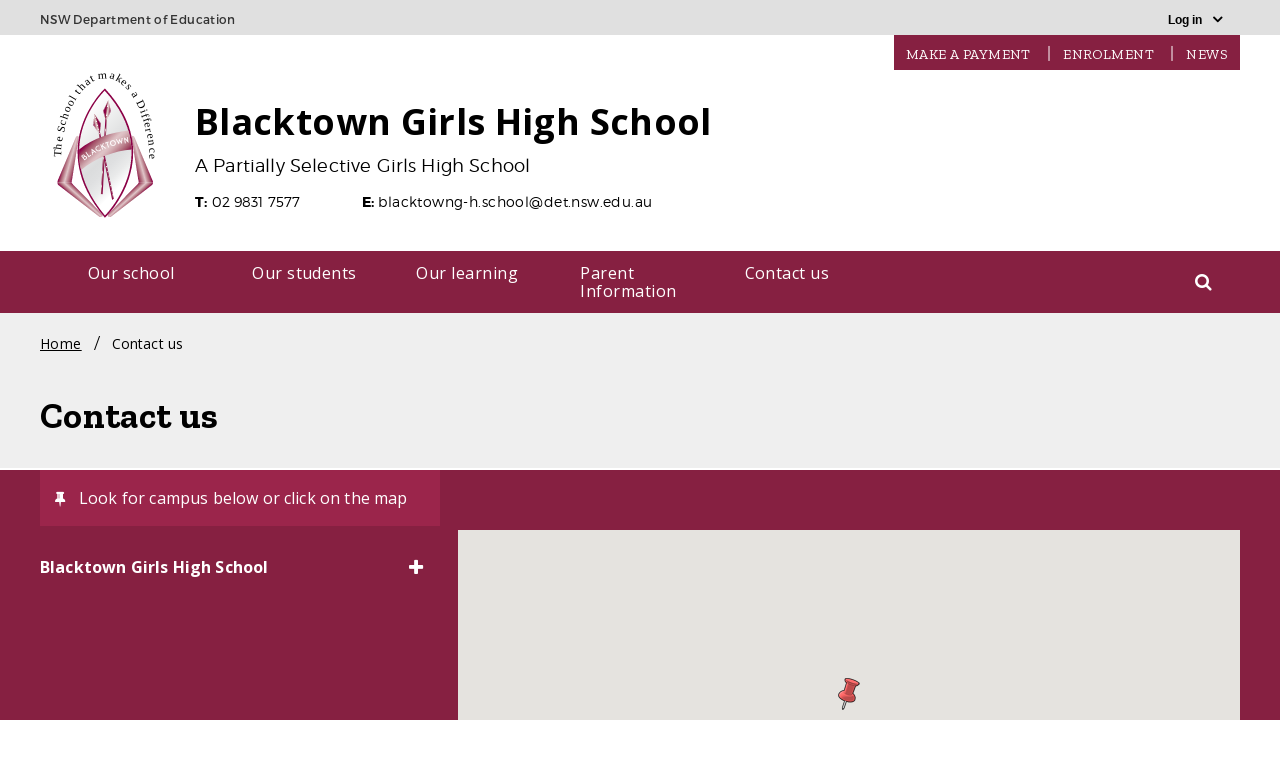

--- FILE ---
content_type: text/css
request_url: https://blacktowng-h.schools.nsw.gov.au/etc.clientlibs/doe/clientlibs/base-design.min.d626665e63563ab6e6a8ddbe30118170.css
body_size: 77611
content:
@charset "UTF-8";@font-face{font-family:montserrat;src:url("base-design/resources/fonts/montserrat-light.eot");src:url("base-design/resources/fonts/montserrat-light.eot?#iefix") format("embedded-opentype"),url("base-design/resources/fonts/montserrat-light.woff") format("woff"),url("base-design/resources/fonts/montserrat-light.ttf") format("truetype"),url("base-design/resources/fonts/montserrat-light.svg") format("svg");font-weight:400;font-style:normal}
@font-face{font-family:montserrat;src:url("base-design/resources/fonts/montserrat-regular.eot");src:url("base-design/resources/fonts/montserrat-regular.eot?#iefix") format("embedded-opentype"),url("base-design/resources/fonts/montserrat-regular.woff") format("woff"),url("base-design/resources/fonts/montserrat-regular.ttf") format("truetype"),url("base-design/resources/fonts/montserrat-regular.svg") format("svg");font-weight:600;font-style:normal}
@font-face{font-family:montserrat;src:url("base-design/resources/fonts/montserrat-bold.eot");src:url("base-design/resources/fonts/montserrat-bold.eot?#iefix") format("embedded-opentype"),url("base-design/resources/fonts/montserrat-bold.woff") format("woff"),url("base-design/resources/fonts/montserrat-bold.ttf") format("truetype"),url("base-design/resources/fonts/montserrat-bold.svg") format("svg");font-weight:800;font-style:normal}
html{font:400 16px / 1.5 montserrat,Arial,sans-serif;-webkit-text-size-adjust:100%;-ms-text-size-adjust:100%;background:#fff;color:black}
body{margin:0}
a{background:transparent}
a:active,a:hover{outline:0}
a,.uk-link{color:black;text-decoration:underline;cursor:pointer}
a:hover,.uk-link:hover{color:black;text-decoration:none}
abbr[title]{border-bottom:1px dotted}
b,strong{font-weight:bold}
:not(pre)>code,:not(pre)>kbd,:not(pre)>samp{font-size:12px;font-family:Consolas,monospace,serif;color:#D05;white-space:nowrap}
em{color:#D05}
ins{background:#ffa;color:#444;text-decoration:none}
mark{background:#ffa;color:#444}
q{font-style:italic}
small{font-size:80%}
sub,sup{font-size:75%;line-height:0;position:relative;vertical-align:baseline}
sup{top:-0.5em}
sub{bottom:-0.25em}
audio,canvas,iframe,img,svg,video{vertical-align:middle}
audio,canvas,img,svg,video{max-width:100%;height:auto;box-sizing:border-box}
.uk-img-preserve,.uk-img-preserve audio,.uk-img-preserve canvas,.uk-img-preserve img,.uk-img-preserve svg,.uk-img-preserve video{max-width:none}
img{border:0}
svg:not(:root){overflow:hidden}
blockquote,figure{margin:0}
p,ul,ol,dl,blockquote,pre,address,fieldset,figure{margin:0 0 10px 0}
*+p,*+ul,*+ol,*+dl,*+blockquote,*+pre,*+address,*+fieldset,*+figure{margin-top:10px}
h1,h2,h3,h4,h5,h6{margin:0 0 10px 0;font-family:montserrat,Arial,sans-serif;font-weight:800;color:black;text-transform:none}
*+h1,*+h2,*+h3,*+h4,*+h5,*+h6{margin-top:30px}
h1,.uk-h1{font-size:1.375rem;line-height:1.63}
h2,.uk-h2{font-size:1.125rem;line-height:1.5}
h3,.uk-h3{font-size:1rem;line-height:1.43}
h4,.uk-h4{font-size:1rem;line-height:1.43}
h5,.uk-h5{font-size:1rem;line-height:1.43}
h6,.uk-h6{font-size:1rem;line-height:1.43}
ul,ol{padding-left:30px}
ul>li>ul,ul>li>ol,ol>li>ol,ol>li>ul{margin:0}
dt{font-weight:bold}
dd{margin-left:0}
hr{box-sizing:content-box;height:0;margin:25px 0;border:0;border-top:2px solid #b4b4b4}
address{font-style:normal}
blockquote{padding-left:15px;border-left:5px solid #ddd;font-size:1.125rem;line-height:1.5;font-style:normal}
pre{padding:10px;background:#f5f5f5;font:12px / 18px Consolas,monospace,serif;color:#444;-moz-tab-size:4;tab-size:4;overflow:auto}
::-moz-selection{background:#39f;color:#fff;text-shadow:none}
::selection{background:#39f;color:#fff;text-shadow:none}
article,aside,details,figcaption,figure,footer,header,main,nav,section,summary{display:block}
progress{vertical-align:baseline}
audio:not([controls]){display:none}
[hidden],template{display:none}
iframe{border:0}
@media screen and (max-width:400px){@-ms-viewport{width:device-width}
}
.uk-grid{display:-ms-flexbox;display:flex;-ms-flex-wrap:wrap;flex-wrap:wrap;margin:0;padding:0;list-style:none}
.uk-grid:before,.uk-grid:after{content:"";display:block;overflow:hidden}
.uk-grid:after{clear:both}
.uk-grid>*{-ms-flex:none;flex:none;margin:0;float:left}
.uk-grid>*>:last-child{margin-bottom:0}
.uk-grid{margin-left:-25px}
.uk-grid>*{padding-left:25px}
.uk-grid+.uk-grid,.uk-grid-margin,.uk-grid>*>.uk-panel+.uk-panel{margin-top:25px}
@media(min-width:1024px){.uk-grid{margin-left:-40px}
.uk-grid>*{padding-left:40px}
.uk-grid+.uk-grid,.uk-grid-margin,.uk-grid>*>.uk-panel+.uk-panel{margin-top:35px}
.sws-meganav-container .uk-open{height:auto !important;overflow:hidden !important}
}
.uk-grid-collapse{margin-left:0}
.uk-grid-collapse>*{padding-left:0}
.uk-grid-collapse+.uk-grid-collapse,.uk-grid-collapse>.uk-grid-margin,.uk-grid-collapse>*>.uk-panel+.uk-panel{margin-top:0}
.uk-grid-small{margin-left:-10px}
.uk-grid-small>*{padding-left:10px}
.uk-grid-small+.uk-grid-small,.uk-grid-small>.uk-grid-margin,.uk-grid-small>*>.uk-panel+.uk-panel{margin-top:10px}
.uk-grid-medium{margin-left:-25px}
.uk-grid-medium>*{padding-left:25px}
.uk-grid-medium+.uk-grid-medium,.uk-grid-medium>.uk-grid-margin,.uk-grid-medium>*>.uk-panel+.uk-panel{margin-top:25px}
@media(min-width:1024px){.uk-grid-large{margin-left:-40px}
.uk-grid-large>*{padding-left:40px}
.uk-grid-large+.uk-grid-large,.uk-grid-large-margin,.uk-grid-large>*>.uk-panel+.uk-panel{margin-top:35px}
}
@media(min-width:1024px){.uk-grid-large{margin-left:-50px}
.uk-grid-large>*{padding-left:50px}
.uk-grid-large+.uk-grid-large,.uk-grid-large-margin,.uk-grid-large>*>.uk-panel+.uk-panel{margin-top:50px}
}
.uk-grid-divider:not(:empty){margin-left:-25px;margin-right:-25px}
.uk-grid-divider>*{padding-left:25px;padding-right:25px}
.uk-grid-divider>[class*='uk-width-1-']:not(.uk-width-1-1):nth-child(n+2),.uk-grid-divider>[class*='uk-width-2-']:nth-child(n+2),.uk-grid-divider>[class*='uk-width-3-']:nth-child(n+2),.uk-grid-divider>[class*='uk-width-4-']:nth-child(n+2),.uk-grid-divider>[class*='uk-width-5-']:nth-child(n+2),.uk-grid-divider>[class*='uk-width-6-']:nth-child(n+2),.uk-grid-divider>[class*='uk-width-7-']:nth-child(n+2),.uk-grid-divider>[class*='uk-width-8-']:nth-child(n+2),.uk-grid-divider>[class*='uk-width-9-']:nth-child(n+2){border-left:1px solid #ddd}
@media(min-width:768px){.uk-grid-divider>[class*='uk-width-medium-']:not(.uk-width-medium-1-1):nth-child(n+2){border-left:1px solid #ddd}
}
@media(min-width:1024px){.uk-grid-divider>[class*='uk-width-large-']:not(.uk-width-large-1-1):nth-child(n+2){border-left:1px solid #ddd}
}
@media(min-width:1024px){.uk-grid-divider:not(:empty){margin-left:-40px;margin-right:-40px}
.uk-grid-divider>*{padding-left:40px;padding-right:40px}
.uk-grid-divider:empty{margin-top:35px;margin-bottom:35px}
}
.uk-grid-divider:empty{margin-top:25px;margin-bottom:25px;border-top:1px solid #ddd}
.uk-grid-match>*{display:-ms-flexbox;display:flex;-ms-flex-wrap:wrap;flex-wrap:wrap}
.uk-grid-match>*>*{-ms-flex:none;flex:none;box-sizing:border-box;width:100%}
[class*='uk-grid-width']>*{box-sizing:border-box;width:100%}
.uk-grid-width-1-2>*{width:50%}
.uk-grid-width-1-3>*{width:33.333%}
.uk-grid-width-1-4>*{width:25%}
.uk-grid-width-1-5>*{width:20%}
.uk-grid-width-1-6>*{width:16.666%}
.uk-grid-width-1-10>*{width:10%}
.uk-grid-width-auto>*{width:auto}
@media(min-width:480px){.uk-grid-width-small-1-1>*{width:100%}
.uk-grid-width-small-1-2>*{width:50%}
.uk-grid-width-small-1-3>*{width:33.333%}
.uk-grid-width-small-1-4>*{width:25%}
.uk-grid-width-small-1-5>*{width:20%}
.uk-grid-width-small-1-6>*{width:16.666%}
.uk-grid-width-small-1-10>*{width:10%}
}
@media(min-width:768px){.uk-grid-width-medium-1-1>*{width:100%}
.uk-grid-width-medium-1-2>*{width:50%}
.uk-grid-width-medium-1-3>*{width:33.333%}
.uk-grid-width-medium-1-4>*{width:25%}
.uk-grid-width-medium-1-5>*{width:20%}
.uk-grid-width-medium-1-6>*{width:16.666%}
.uk-grid-width-medium-1-10>*{width:10%}
}
@media(min-width:1024px){.uk-grid-width-large-1-1>*{width:100%}
.uk-grid-width-large-1-2>*{width:50%}
.uk-grid-width-large-1-3>*{width:33.333%}
.uk-grid-width-large-1-4>*{width:25%}
.uk-grid-width-large-1-5>*{width:20%}
.uk-grid-width-large-1-6>*{width:16.666%}
.uk-grid-width-large-1-10>*{width:10%}
}
@media(min-width:1024px){.uk-grid-width-xlarge-1-1>*{width:100%}
.uk-grid-width-xlarge-1-2>*{width:50%}
.uk-grid-width-xlarge-1-3>*{width:33.333%}
.uk-grid-width-xlarge-1-4>*{width:25%}
.uk-grid-width-xlarge-1-5>*{width:20%}
.uk-grid-width-xlarge-1-6>*{width:16.666%}
.uk-grid-width-xlarge-1-10>*{width:10%}
}
[class*='uk-width']{box-sizing:border-box;width:100%}
.uk-width-1-1,.sws-container-width-33 .sws-social-media-parent-list li{width:100%}
.uk-width-1-2,.uk-width-2-4,.uk-width-3-6,.uk-width-5-10{width:50%}
.uk-width-1-3,.uk-width-2-6{width:33.333%}
.uk-width-2-3,.uk-width-4-6{width:66.666%}
.uk-width-1-4{width:25%}
.uk-width-3-4{width:75%}
.uk-width-1-5,.uk-width-2-10{width:20%}
.uk-width-2-5,.uk-width-4-10{width:40%}
.uk-width-3-5,.uk-width-6-10{width:60%}
.uk-width-4-5,.uk-width-8-10{width:80%}
.uk-width-1-6{width:16.666%}
.uk-width-5-6{width:83.333%}
.uk-width-1-10{width:10%}
.uk-width-3-10{width:30%}
.uk-width-7-10{width:70%}
.uk-width-9-10{width:90%}
@media(min-width:480px){.uk-width-small-1-1{width:100%}
.uk-width-small-1-2,.uk-width-small-2-4,.uk-width-small-3-6,.uk-width-small-5-10{width:50%}
.uk-width-small-1-3,.uk-width-small-2-6{width:33.333%}
.uk-width-small-2-3,.uk-width-small-4-6{width:66.666%}
.uk-width-small-1-4{width:25%}
.uk-width-small-3-4{width:75%}
.uk-width-small-1-5,.uk-width-small-2-10{width:20%}
.uk-width-small-2-5,.uk-width-small-4-10{width:40%}
.uk-width-small-3-5,.uk-width-small-6-10{width:60%}
.uk-width-small-4-5,.uk-width-small-8-10{width:80%}
.uk-width-small-1-6{width:16.666%}
.uk-width-small-5-6{width:83.333%}
.uk-width-small-1-10{width:10%}
.uk-width-small-3-10{width:30%}
.uk-width-small-7-10{width:70%}
.uk-width-small-9-10{width:90%}
}
@media(min-width:768px){.uk-width-medium-1-1{width:100%}
.uk-width-medium-1-2,.uk-width-medium-2-4,.uk-width-medium-3-6,.uk-width-medium-5-10{width:50%}
.uk-width-medium-1-3,.uk-width-medium-2-6{width:33.333%}
.uk-width-medium-2-3,.uk-width-medium-4-6{width:66.666%}
.uk-width-medium-1-4{width:25%}
.uk-width-medium-3-4{width:75%}
.uk-width-medium-1-5,.uk-width-medium-2-10{width:20%}
.uk-width-medium-2-5,.uk-width-medium-4-10{width:40%}
.uk-width-medium-3-5,.uk-width-medium-6-10{width:60%}
.uk-width-medium-4-5,.uk-width-medium-8-10{width:80%}
.uk-width-medium-1-6{width:16.666%}
.uk-width-medium-5-6{width:83.333%}
.uk-width-medium-1-10{width:10%}
.uk-width-medium-3-10{width:30%}
.uk-width-medium-7-10{width:70%}
.uk-width-medium-9-10{width:90%}
}
@media(min-width:1024px){.uk-width-large-1-1{width:100%}
.uk-width-large-1-2,.uk-width-large-2-4,.uk-width-large-3-6,.uk-width-large-5-10{width:50%}
.uk-width-large-1-3,.uk-width-large-2-6{width:33.333%}
.uk-width-large-2-3,.uk-width-large-4-6{width:66.666%}
.uk-width-large-1-4{width:25%}
.uk-width-large-3-4{width:75%}
.uk-width-large-1-5,.uk-width-large-2-10{width:20%}
.uk-width-large-2-5,.uk-width-large-4-10{width:40%}
.uk-width-large-3-5,.uk-width-large-6-10{width:60%}
.uk-width-large-4-5,.uk-width-large-8-10{width:80%}
.uk-width-large-1-6{width:16.666%}
.uk-width-large-5-6{width:83.333%}
.uk-width-large-1-10{width:10%}
.uk-width-large-3-10{width:30%}
.uk-width-large-7-10{width:70%}
.uk-width-large-9-10{width:90%}
}
@media(min-width:1024px){.uk-width-xlarge-1-1{width:100%}
.uk-width-xlarge-1-2,.uk-width-xlarge-2-4,.uk-width-xlarge-3-6,.uk-width-xlarge-5-10{width:50%}
.uk-width-xlarge-1-3,.uk-width-xlarge-2-6{width:33.333%}
.uk-width-xlarge-2-3,.uk-width-xlarge-4-6{width:66.666%}
.uk-width-xlarge-1-4{width:25%}
.uk-width-xlarge-3-4{width:75%}
.uk-width-xlarge-1-5,.uk-width-xlarge-2-10{width:20%}
.uk-width-xlarge-2-5,.uk-width-xlarge-4-10{width:40%}
.uk-width-xlarge-3-5,.uk-width-xlarge-6-10{width:60%}
.uk-width-xlarge-4-5,.uk-width-xlarge-8-10{width:80%}
.uk-width-xlarge-1-6{width:16.666%}
.uk-width-xlarge-5-6{width:83.333%}
.uk-width-xlarge-1-10{width:10%}
.uk-width-xlarge-3-10{width:30%}
.uk-width-xlarge-7-10{width:70%}
.uk-width-xlarge-9-10{width:90%}
}
@media(min-width:768px){[class*='uk-push-'],[class*='uk-pull-']{position:relative}
.uk-push-1-2,.uk-push-2-4,.uk-push-3-6,.uk-push-5-10{left:50%}
.uk-push-1-3,.uk-push-2-6{left:33.333%}
.uk-push-2-3,.uk-push-4-6{left:66.666%}
.uk-push-1-4{left:25%}
.uk-push-3-4{left:75%}
.uk-push-1-5,.uk-push-2-10{left:20%}
.uk-push-2-5,.uk-push-4-10{left:40%}
.uk-push-3-5,.uk-push-6-10{left:60%}
.uk-push-4-5,.uk-push-8-10{left:80%}
.uk-push-1-6{left:16.666%}
.uk-push-5-6{left:83.333%}
.uk-push-1-10{left:10%}
.uk-push-3-10{left:30%}
.uk-push-7-10{left:70%}
.uk-push-9-10{left:90%}
.uk-pull-1-2,.uk-pull-2-4,.uk-pull-3-6,.uk-pull-5-10{left:-50%}
.uk-pull-1-3,.uk-pull-2-6{left:-33.333%}
.uk-pull-2-3,.uk-pull-4-6{left:-66.666%}
.uk-pull-1-4{left:-25%}
.uk-pull-3-4{left:-75%}
.uk-pull-1-5,.uk-pull-2-10{left:-20%}
.uk-pull-2-5,.uk-pull-4-10{left:-40%}
.uk-pull-3-5,.uk-pull-6-10{left:-60%}
.uk-pull-4-5,.uk-pull-8-10{left:-80%}
.uk-pull-1-6{left:-16.666%}
.uk-pull-5-6{left:-83.333%}
.uk-pull-1-10{left:-10%}
.uk-pull-3-10{left:-30%}
.uk-pull-7-10{left:-70%}
.uk-pull-9-10{left:-90%}
}
.uk-panel{display:block;position:relative}
.uk-panel,.uk-panel:hover{text-decoration:none}
.uk-panel:before,.uk-panel:after{content:"";display:table}
.uk-panel:after{clear:both}
.uk-panel>:not(.uk-panel-title):last-child{margin-bottom:0}
.uk-panel-title{margin-top:0;margin-bottom:15px;font-size:18px;line-height:24px;font-weight:normal;text-transform:none;color:#444}
.uk-panel-badge{position:absolute;top:0;right:0;z-index:1}
.uk-panel-teaser{margin-bottom:15px}
.uk-panel-body{padding:10px}
.uk-panel-box{padding:10px;background:transparent;color:#444}
.uk-panel-box-hover:hover{color:#444}
.uk-panel-box .uk-panel-title{color:#444}
.uk-panel-box .uk-panel-badge{top:10px;right:10px}
.uk-panel-box>.uk-panel-teaser{margin-top:-10px;margin-left:-10px;margin-right:-10px}
.uk-panel-box>.uk-nav-side{margin:0 -10px}
.uk-panel-box-primary{background-color:#ebf7fd;color:#2d7091}
.uk-panel-box-primary-hover:hover{color:#2d7091}
.uk-panel-box-primary .uk-panel-title{color:#2d7091}
.uk-panel-box-secondary{background-color:#eee;color:#444}
.uk-panel-box-secondary-hover:hover{color:#444}
.uk-panel-box-secondary .uk-panel-title{color:#444}
.uk-panel-hover{padding:15px;color:#444}
.uk-panel-hover:hover{background:#f5f5f5;color:#444}
.uk-panel-hover .uk-panel-badge{top:10px;right:10px}
.uk-panel-hover>.uk-panel-teaser{margin-top:-15px;margin-left:-15px;margin-right:-15px}
.uk-panel-header .uk-panel-title{padding-bottom:10px;border-bottom:1px solid #ddd;color:#444}
.uk-panel-space{padding:30px}
.uk-panel-space .uk-panel-badge{top:30px;right:30px}
.uk-panel+.uk-panel-divider{margin-top:50px !important}
.uk-panel+.uk-panel-divider:before{content:"";display:block;position:absolute;top:-25px;left:0;right:0;border-top:1px solid #ddd}
@media(min-width:1024px){.uk-panel+.uk-panel-divider{margin-top:70px !important}
.uk-panel+.uk-panel-divider:before{top:-35px}
}
.uk-block{position:relative;box-sizing:border-box;padding-top:20px;padding-bottom:20px}
@media(min-width:768px){.uk-block{padding-top:30px;padding-bottom:30px}
}
.uk-block:before,.uk-block:after{content:"";display:table}
.uk-block:after{clear:both}
.uk-block>:last-child{margin-bottom:0}
.uk-block-large{padding-top:20px;padding-bottom:20px}
@media(min-width:768px){.uk-block-large{padding-top:30px;padding-bottom:30px}
}
@media(min-width:1024px){.uk-block-large{padding-top:100px;padding-bottom:100px}
}
.uk-block-default{background:#fff}
.uk-block-muted{background:#f9f9f9}
.uk-block-primary{background:#00a8e6}
.uk-block-secondary{background:#222}
.uk-article:before,.uk-article:after{content:"";display:table}
.uk-article:after{clear:both}
.uk-article>:last-child{margin-bottom:0}
.uk-article+.uk-article{margin-top:25px}
.uk-article-title{font-size:36px;line-height:42px;font-weight:normal;text-transform:none}
.uk-article-title a{color:inherit;text-decoration:none}
.uk-article-meta{font-size:12px;line-height:18px;color:#999}
.uk-article-lead{color:#444;font-size:18px;line-height:24px;font-weight:normal}
.uk-article-divider{margin-bottom:25px;border-color:#ddd}
*+.uk-article-divider{margin-top:25px}
.uk-comment-header{margin-bottom:15px}
.uk-comment-header:before,.uk-comment-header:after{content:"";display:table}
.uk-comment-header:after{clear:both}
.uk-comment-avatar{margin-right:15px;float:left}
.uk-comment-title{margin:5px 0 0 0;font-size:16px;line-height:22px}
.uk-comment-meta{margin:2px 0 0 0;font-size:11px;line-height:16px;color:#999}
.uk-comment-body>:last-child{margin-bottom:0}
.uk-comment-list{padding:0;list-style:none}
.uk-comment-list .uk-comment+ul{margin:15px 0 0 0;list-style:none}
.uk-comment-list>li:nth-child(n+2),.uk-comment-list .uk-comment+ul>li:nth-child(n+2){margin-top:15px}
@media(min-width:768px){.uk-comment-list .uk-comment+ul{padding-left:100px}
}
.uk-cover-background{background-position:50% 50%;background-size:cover;background-repeat:no-repeat}
.uk-cover{overflow:hidden}
.uk-cover-object{width:auto;height:auto;min-width:100%;min-height:100%;max-width:none;position:relative;left:50%;top:50%;-ms-transform:translate(-50%,-50%);transform:translate(-50%,-50%)}
[data-uk-cover]{position:relative;left:50%;top:50%;-ms-transform:translate(-50%,-50%);transform:translate(-50%,-50%)}
.uk-nav,.uk-nav ul{margin:0;padding:0;list-style:none}
.uk-nav li>a{display:block;text-decoration:none}
.uk-nav>li>a{padding:5px 15px}
.uk-nav ul{padding-left:15px}
.uk-nav ul a{padding:2px 0}
.uk-nav li>a>div{font-size:12px;line-height:18px}
.uk-nav-header{padding:5px 15px;text-transform:uppercase;font-weight:bold;font-size:12px}
.uk-nav-header:not(:first-child){margin-top:15px}
.uk-nav-divider{margin:9px 15px}
ul.uk-nav-sub{padding:5px 0 5px 15px}
.uk-nav-parent-icon>.uk-parent>a:after{content:"";width:20px;margin-right:-10px;float:right;font-family:FontAwesome;text-align:center}
.uk-nav-parent-icon>.uk-parent.uk-open>a:after{content:""}
.uk-nav-side>li>a{color:#444}
.uk-nav-side>li>a:hover,.uk-nav-side>li>a:focus{background:rgba(0,0,0,0.05);color:#444;outline:0}
.uk-nav-side>li.uk-active>a{background:#00a8e6;color:#fff}
.uk-nav-side .uk-nav-header{color:#444}
.uk-nav-side .uk-nav-divider{border-top:1px solid #ddd}
.uk-nav-side ul a{color:#07D}
.uk-nav-side ul a:hover{color:#059}
.uk-nav-dropdown>li>a{color:#444}
.uk-nav-dropdown>li>a:hover,.uk-nav-dropdown>li>a:focus{background:#00a8e6;color:#fff;outline:0}
.uk-nav-dropdown .uk-nav-header{color:#999}
.uk-nav-dropdown .uk-nav-divider{border-top:1px solid #ddd}
.uk-nav-dropdown ul a{color:#07D}
.uk-nav-dropdown ul a:hover{color:#059}
.uk-nav-navbar>li>a{color:#444}
.uk-nav-navbar>li>a:hover,.uk-nav-navbar>li>a:focus{background:#00a8e6;color:#fff;outline:0}
.uk-nav-navbar .uk-nav-header{color:#999}
.uk-nav-navbar .uk-nav-divider{border-top:1px solid #ddd}
.uk-nav-navbar ul a{color:#07D}
.uk-nav-navbar ul a:hover{color:#059}
.uk-nav-offcanvas>li>a{color:#ccc;padding:10px 15px}
.uk-nav-offcanvas>.uk-open>a,html:not(.uk-touch) .uk-nav-offcanvas>li>a:hover,html:not(.uk-touch) .uk-nav-offcanvas>li>a:focus{background:#404040;color:#fff;outline:0}
html .uk-nav.uk-nav-offcanvas>li.uk-active>a{background:#1a1a1a;color:#fff}
.uk-nav-offcanvas .uk-nav-header{color:#777}
.uk-nav-offcanvas .uk-nav-divider{border-top:1px solid #1a1a1a}
.uk-nav-offcanvas ul a{color:#ccc}
html:not(.uk-touch) .uk-nav-offcanvas ul a:hover{color:#fff}
.uk-navbar{background:transparent;color:black}
.uk-navbar:before,.uk-navbar:after{content:"";display:table}
.uk-navbar:after{clear:both}
.uk-navbar-nav{margin:0;padding:0;list-style:none;float:left}
.uk-navbar-nav>li{float:left;position:relative}
.uk-navbar-nav>li>a{display:block;box-sizing:border-box;text-decoration:none;height:auto;padding:0;line-height:18px;color:black;font-size:14px;font-family:montserrat,Arial,sans-serif;font-weight:normal}
.uk-navbar-nav>li>a[href='#']{cursor:text}
.uk-navbar-nav>li:hover>a,.uk-navbar-nav>li>a:focus,.uk-navbar-nav>li.uk-open>a{background-color:transparent;color:black;outline:0}
.uk-navbar-nav>li>a:active{background-color:transparent;color:black}
.uk-navbar-nav>li.uk-active>a{background-color:transparent;color:black}
.uk-navbar-nav .uk-navbar-nav-subtitle{line-height:6px}
.uk-navbar-nav-subtitle>div{margin-top:5px;font-size:10px;line-height:12px}
.uk-navbar-content,.uk-navbar-brand,.uk-navbar-toggle{box-sizing:border-box;display:block;height:auto;padding:0;float:left}
.uk-navbar-content:before,.uk-navbar-brand:before,.uk-navbar-toggle:before{content:'';display:inline-block;height:100%;vertical-align:middle}
.uk-navbar-content+.uk-navbar-content:not(.uk-navbar-center){padding-left:0}
.uk-navbar-content>a:not([class]){color:black}
.uk-navbar-content>a:not([class]):hover{color:black}
.uk-navbar-brand{font-size:18px;color:black;text-decoration:none}
.uk-navbar-brand:hover,.uk-navbar-brand:focus{color:black;text-decoration:none;outline:0}
.uk-navbar-toggle{font-size:26px;color:black;text-decoration:none}
.uk-navbar-toggle:hover,.uk-navbar-toggle:focus{color:black;text-decoration:none;outline:0}
.uk-navbar-toggle:after{content:"";font-family:FontAwesome;vertical-align:middle}
.uk-navbar-toggle-alt:after{content:""}
.uk-navbar-center{float:none;text-align:center;max-width:50%;margin-left:auto;margin-right:auto}
.uk-navbar-flip{float:right}
.uk-subnav{display:-ms-flexbox;display:flex;-ms-flex-wrap:wrap;flex-wrap:wrap;margin-left:-10px;margin-top:-10px;padding:0;list-style:none}
.uk-subnav>*{-ms-flex:none;flex:none;padding-left:10px;margin-top:10px;position:relative}
.uk-subnav:before,.uk-subnav:after{content:"";display:block;overflow:hidden}
.uk-subnav:after{clear:both}
.uk-subnav>*{float:left}
.uk-subnav>*>*{display:inline-block;color:#444}
.uk-subnav>*>:hover,.uk-subnav>*>:focus{color:#07D;text-decoration:none}
.uk-subnav>.uk-active>*{color:#07D}
.uk-subnav-line>:before{content:"";display:inline-block;height:10px;vertical-align:middle}
.uk-subnav-line>:nth-child(n+2):before{margin-right:10px;border-left:1px solid #ddd}
.uk-subnav-pill>*>*{padding:3px 9px}
.uk-subnav-pill>*>:hover,.uk-subnav-pill>*>:focus{background:#eee;color:#444;text-decoration:none;outline:0}
.uk-subnav-pill>.uk-active>*{background:#00a8e6;color:#fff}
.uk-subnav>.uk-disabled>*{background:0;color:#999;text-decoration:none;cursor:text}
.uk-breadcrumb{padding:0;list-style:none;font-size:.001px}
.uk-breadcrumb>li{font-size:1rem;vertical-align:top}
.uk-breadcrumb>li,.uk-breadcrumb>li>a,.uk-breadcrumb>li>span{display:inline-block}
.uk-breadcrumb>li:nth-child(n+2):before{content:"/";display:inline-block;margin:0 8px}
.uk-breadcrumb>li:not(.uk-active)>span{color:#999}
.uk-pagination{padding:0;list-style:none;text-align:center;font-size:.001px}
.uk-pagination:before,.uk-pagination:after{content:"";display:table}
.uk-pagination:after{clear:both}
.uk-pagination>li{display:inline-block;font-size:.825rem;vertical-align:top}
.uk-pagination>li:nth-child(n+2){margin-left:5px}
.uk-pagination>li>a,.uk-pagination>li>span{display:inline-block;min-width:-10px;padding:4px 10px;line-height:2;text-decoration:none;box-sizing:content-box;text-align:center}
.uk-pagination>li>a{background:#eee;color:black}
.uk-pagination>li>a:hover,.uk-pagination>li>a:focus{background-color:#f5f5f5;color:#444;outline:0}
.uk-pagination>li>a:active{background-color:#ddd;color:#444}
.uk-pagination>.uk-active>span{background:#00a8e6;color:#fff}
.uk-pagination>.uk-disabled>span{background-color:#f5f5f5;color:#999}
.uk-pagination-previous{float:left}
.uk-pagination-next{float:right}
.uk-pagination-left{text-align:left}
.uk-pagination-right{text-align:right}
.uk-tab{margin:0;padding:0;list-style:none;border-bottom:1px solid transparent}
.uk-tab:before,.uk-tab:after{content:"";display:table}
.uk-tab:after{clear:both}
.uk-tab>li{margin-bottom:-1px;float:left;position:relative}
.uk-tab>li>a{display:block;padding:16px 18px 16px 18px;border:1px solid transparent;border-bottom-width:0;color:#565a5c;text-decoration:none}
.uk-tab>li:nth-child(n+2)>a{margin-left:0}
.uk-tab>li>a:hover,.uk-tab>li>a:focus,.uk-tab>li.uk-open>a{border-color:transparent;background:transparent;color:#565a5c;outline:0}
.uk-tab>li:not(.uk-active)>a:hover,.uk-tab>li:not(.uk-active)>a:focus,.uk-tab>li.uk-open:not(.uk-active)>a{margin-bottom:1px;padding-bottom:15px}
.uk-tab>li.uk-active>a{border-color:transparent;border-bottom-color:transparent;background:transparent;color:#333}
.uk-tab>li.uk-disabled>a{color:#999;cursor:text}
.uk-tab>li.uk-disabled>a:hover,.uk-tab>li.uk-disabled>a:focus,.uk-tab>li.uk-disabled.uk-active>a{background:0;border-color:transparent}
.uk-tab-flip>li{float:right}
.uk-tab-flip>li:nth-child(n+2)>a{margin-left:0;margin-right:0}
.uk-tab>li.uk-tab-responsive>a{margin-left:0;margin-right:0}
.uk-tab-responsive>a:before{content:"\f0c9\00a0";font-family:FontAwesome}
.uk-tab-center{border-bottom:1px solid transparent}
.uk-tab-center-bottom{border-bottom:0;border-top:1px solid transparent}
.uk-tab-center:before,.uk-tab-center:after{content:"";display:table}
.uk-tab-center:after{clear:both}
.uk-tab-center .uk-tab{position:relative;right:50%;border:0;float:right}
.uk-tab-center .uk-tab>li{position:relative;right:-50%}
.uk-tab-center .uk-tab>li>a{text-align:center}
.uk-tab-bottom{border-top:1px solid transparent;border-bottom:0}
.uk-tab-bottom>li{margin-top:-1px;margin-bottom:0}
.uk-tab-bottom>li>a{padding-top:16px;padding-bottom:16px;border-bottom-width:1px;border-top-width:0}
.uk-tab-bottom>li:not(.uk-active)>a:hover,.uk-tab-bottom>li:not(.uk-active)>a:focus,.uk-tab-bottom>li.uk-open:not(.uk-active)>a{margin-bottom:0;margin-top:1px;padding-bottom:16px;padding-top:15px}
.uk-tab-bottom>li.uk-active>a{border-top-color:transparent;border-bottom-color:transparent}
.uk-tab-grid{margin-left:0;border-bottom:0;position:relative;z-index:0}
.uk-tab-grid:before{display:block;position:absolute;left:0;right:0;bottom:-1px;border-top:1px solid transparent;z-index:-1}
.uk-tab-grid>li:first-child>a{margin-left:0}
.uk-tab-grid>li>a{text-align:center}
.uk-tab-grid.uk-tab-bottom{border-top:0}
.uk-tab-grid.uk-tab-bottom:before{top:-1px;bottom:auto}
@media(min-width:768px){.uk-tab-left,.uk-tab-right{border-bottom:0}
.uk-tab-left>li,.uk-tab-right>li{margin-bottom:0;float:none}
.uk-tab-left>li>a,.uk-tab-right>li>a{padding-top:16px;padding-bottom:16px}
.uk-tab-left>li:nth-child(n+2)>a,.uk-tab-right>li:nth-child(n+2)>a{margin-left:0;margin-top:0}
.uk-tab-left>li.uk-active>a,.uk-tab-right>li.uk-active>a{border-color:transparent}
.uk-tab-left{border-right:1px solid transparent}
.uk-tab-left>li{margin-right:-1px}
.uk-tab-left>li>a{border-bottom-width:1px;border-right-width:0}
.uk-tab-left>li:not(.uk-active)>a:hover,.uk-tab-left>li:not(.uk-active)>a:focus{margin-bottom:0;margin-right:1px;padding-bottom:16px;padding-right:17px}
.uk-tab-left>li.uk-active>a{border-right-color:transparent}
.uk-tab-right{border-left:1px solid transparent}
.uk-tab-right>li{margin-left:-1px}
.uk-tab-right>li>a{border-bottom-width:1px;border-left-width:0}
.uk-tab-right>li:not(.uk-active)>a:hover,.uk-tab-right>li:not(.uk-active)>a:focus{margin-bottom:0;margin-left:1px;padding-bottom:16px;padding-left:17px}
.uk-tab-right>li.uk-active>a{border-left-color:transparent}
}
.uk-thumbnav{display:-ms-flexbox;display:flex;-ms-flex-wrap:wrap;flex-wrap:wrap;margin-left:-10px;margin-top:-10px;padding:0;list-style:none}
.uk-thumbnav>*{-ms-flex:none;flex:none;padding-left:10px;margin-top:10px}
.uk-thumbnav:before,.uk-thumbnav:after{content:"";display:block;overflow:hidden}
.uk-thumbnav:after{clear:both}
.uk-thumbnav>*{float:left}
.uk-thumbnav>*>*{display:block;background:#fff}
.uk-thumbnav>*>*>img{opacity:.7;transition:opacity .15s linear}
.uk-thumbnav>*>:hover>img,.uk-thumbnav>*>:focus>img{opacity:1}
.uk-thumbnav>.uk-active>*>img{opacity:1}
.uk-list{padding:0;list-style:none}
.uk-list>li:before,.uk-list>li:after{content:"";display:table}
.uk-list>li:after{clear:both}
.uk-list>li>:last-child{margin-bottom:0}
.uk-list ul{margin:0;padding-left:20px;list-style:none}
.uk-list-line>li:nth-child(n+2){margin-top:5px;padding-top:5px;border-top:1px solid #ddd}
.uk-list-striped>li{padding:5px 5px}
.uk-list-striped>li:nth-of-type(odd){background:#f5f5f5}
.uk-list-space>li:nth-child(n+2){margin-top:10px}
@media(min-width:768px){.uk-description-list-horizontal{overflow:hidden}
.uk-description-list-horizontal>dt{width:160px;float:left;clear:both;overflow:hidden;text-overflow:ellipsis;white-space:nowrap}
.uk-description-list-horizontal>dd{margin-left:180px}
}
.uk-description-list-line>dt{font-weight:normal}
.uk-description-list-line>dt:nth-child(n+2){margin-top:5px;padding-top:5px;border-top:1px solid #ddd}
.uk-description-list-line>dd{color:#999}
.uk-table{border-collapse:collapse;border-spacing:0;width:100%;margin-bottom:15px}
*+.uk-table{margin-top:15px}
.uk-table th,.uk-table td{padding:8px 8px}
.uk-table th{text-align:left}
.uk-table td{vertical-align:top}
.uk-table thead th{vertical-align:bottom}
.uk-table caption,.uk-table tfoot{font-size:12px;font-style:italic}
.uk-table caption{text-align:left;color:#999}
.uk-table tbody tr.uk-active{background:#EEE}
.uk-table-middle,.uk-table-middle td{vertical-align:middle !important}
.uk-table-striped tbody tr:nth-of-type(odd){background:#f5f5f5}
.uk-table-condensed td{padding:4px 8px}
.uk-table-hover tbody tr:hover{background:#EEE}
.uk-form input,.uk-form select,.uk-form textarea{box-sizing:border-box;margin:0;border-radius:0;font:inherit;color:inherit}
.uk-form select{text-transform:none}
.uk-form optgroup{font:inherit;font-weight:bold}
.uk-form input::-moz-focus-inner{border:0;padding:0}
.uk-form input[type="checkbox"],.uk-form input[type="radio"]{padding:0}
.uk-form input[type="checkbox"]:not(:disabled),.uk-form input[type="radio"]:not(:disabled){cursor:pointer}
.uk-form textarea,.uk-form input:not([type]),.uk-form input[type="text"],.uk-form input[type="password"],.uk-form input[type="email"],.uk-form input[type="url"],.uk-form input[type="search"],.uk-form input[type="tel"],.uk-form input[type="number"],.uk-form input[type="datetime"]{-webkit-appearance:none}
.uk-form input[type="search"]::-webkit-search-cancel-button,.uk-form input[type="search"]::-webkit-search-decoration{-webkit-appearance:none}
.uk-form input[type="number"]::-webkit-inner-spin-button,.uk-form input[type="number"]::-webkit-outer-spin-button{height:auto}
.uk-form fieldset{border:0;margin:0;padding:0}
.uk-form textarea{overflow:auto;vertical-align:top}
.uk-form ::-moz-placeholder{opacity:1}
.uk-form :invalid{box-shadow:none}
.uk-form input:not([type="radio"]):not([type="checkbox"]),.uk-form select{vertical-align:middle}
.uk-form>:last-child{margin-bottom:0}
.uk-form select,.uk-form textarea,.uk-form input:not([type]),.uk-form input[type="text"],.uk-form input[type="password"],.uk-form input[type="datetime"],.uk-form input[type="datetime-local"],.uk-form input[type="date"],.uk-form input[type="month"],.uk-form input[type="time"],.uk-form input[type="week"],.uk-form input[type="number"],.uk-form input[type="email"],.uk-form input[type="url"],.uk-form input[type="search"],.uk-form input[type="tel"],.uk-form input[type="color"]{height:35px;max-width:100%;padding:0 10px;border:1px solid black;background:white;color:black;-webkit-transition:all .2s linear;-webkit-transition-property:border,background,color,box-shadow,padding;transition:all .2s linear;transition-property:border,background,color,box-shadow,padding}
.uk-form select:focus,.uk-form textarea:focus,.uk-form input:not([type]):focus,.uk-form input[type="text"]:focus,.uk-form input[type="password"]:focus,.uk-form input[type="datetime"]:focus,.uk-form input[type="datetime-local"]:focus,.uk-form input[type="date"]:focus,.uk-form input[type="month"]:focus,.uk-form input[type="time"]:focus,.uk-form input[type="week"]:focus,.uk-form input[type="number"]:focus,.uk-form input[type="email"]:focus,.uk-form input[type="url"]:focus,.uk-form input[type="search"]:focus,.uk-form input[type="tel"]:focus,.uk-form input[type="color"]:focus{border-color:#565a5c;outline:0;background:white;color:black}
.uk-form select:disabled,.uk-form textarea:disabled,.uk-form input:not([type]):disabled,.uk-form input[type="text"]:disabled,.uk-form input[type="password"]:disabled,.uk-form input[type="datetime"]:disabled,.uk-form input[type="datetime-local"]:disabled,.uk-form input[type="date"]:disabled,.uk-form input[type="month"]:disabled,.uk-form input[type="time"]:disabled,.uk-form input[type="week"]:disabled,.uk-form input[type="number"]:disabled,.uk-form input[type="email"]:disabled,.uk-form input[type="url"]:disabled,.uk-form input[type="search"]:disabled,.uk-form input[type="tel"]:disabled,.uk-form input[type="color"]:disabled{border-color:#ddd;background-color:#f5f5f5;color:#999}
.uk-form :-ms-input-placeholder{color:#333 !important}
.uk-form ::-moz-placeholder{color:#333}
.uk-form ::-webkit-input-placeholder{color:#333}
.uk-form :disabled:-ms-input-placeholder{color:#999 !important}
.uk-form :disabled::-moz-placeholder{color:#999}
.uk-form :disabled::-webkit-input-placeholder{color:#999}
.uk-form legend{width:100%;border:0;padding:0;padding-bottom:15px;font-size:18px;line-height:30px}
.uk-form legend:after{content:"";display:block;border-bottom:1px solid #ddd;width:100%}
select.uk-form-small,textarea.uk-form-small,input[type].uk-form-small,input:not([type]).uk-form-small{height:25px;padding:3px 3px;font-size:12px}
select.uk-form-large,textarea.uk-form-large,input[type].uk-form-large,input:not([type]).uk-form-large{height:50px;padding:8px 6px;font-size:16px}
.uk-form textarea,.uk-form select[multiple],.uk-form select[size]{height:auto}
.uk-form-danger{border-color:#e94557 !important;background:#fff7f8 !important;color:#e94557 !important}
.uk-form-success{border-color:#109f71 !important;background:#fafff2 !important;color:#109f71 !important}
.uk-form-blank{border-color:transparent !important;border-style:dashed !important;background:none !important}
.uk-form-blank:focus{border-color:#ddd !important}
input.uk-form-width-mini{width:40px}
select.uk-form-width-mini{width:65px}
.uk-form-width-small{width:130px}
.uk-form-width-medium{width:200px}
.uk-form-width-large{width:500px}
.uk-form-row:before,.uk-form-row:after{content:"";display:table}
.uk-form-row:after{clear:both}
.uk-form-row+.uk-form-row{margin-top:15px}
.uk-form-help-inline{display:inline-block;margin:0 0 0 10px}
.uk-form-help-block{margin:5px 0 0 0}
.uk-form-controls>:first-child{margin-top:0}
.uk-form-controls>:last-child{margin-bottom:0}
.uk-form-controls-condensed{margin:5px 0}
.uk-form-stacked .uk-form-label{display:block;margin-bottom:5px;font-weight:bold}
@media(max-width:1023px){.uk-form-horizontal .uk-form-label{display:block;margin-bottom:5px;font-weight:bold}
}
@media(min-width:1024px){.uk-form-horizontal .uk-form-label{width:200px;margin-top:5px;float:left}
.uk-form-horizontal .uk-form-controls{margin-left:215px}
.uk-form-horizontal .uk-form-controls-text{padding-top:5px}
}
.uk-form-icon{display:inline-block;position:relative;max-width:100%}
.uk-form-icon>[class*='uk-icon-']{position:absolute;top:50%;width:30px;margin-top:-7px;font-size:14px;color:#999;text-align:center;pointer-events:none}
.uk-form-icon:not(.uk-form-icon-flip)>input{padding-left:30px !important}
.uk-form-icon-flip>[class*='uk-icon-']{right:0}
.uk-form-icon-flip>input{padding-right:30px !important}
.uk-button::-moz-focus-inner{border:0;padding:0}
.uk-button{-webkit-appearance:none;margin:0;border:0;overflow:visible;font:inherit;color:white;text-transform:none;display:inline-block;box-sizing:border-box;padding:0 16px;background:#565a5c;vertical-align:middle;line-height:1.2em;min-height:50px;font-size:1rem;text-decoration:none;text-align:center}
.uk-button:not(:disabled){cursor:pointer}
.uk-button:hover,.uk-button:focus{background-color:black;color:white;outline:0;text-decoration:none}
.uk-button:active,.uk-button.uk-active{background-color:#565a5c;color:white}
.uk-button-primary{background-color:#b4b4b4;color:black}
.uk-button-primary:hover,.uk-button-primary:focus{background-color:white;color:black}
.uk-button-primary:active,.uk-button-primary.uk-active{background-color:#0091ca;color:#fff}
.uk-button-success{background-color:#109f71;color:black}
.uk-button-success:hover,.uk-button-success:focus{background-color:#046e4c !important;color:#fff}
.uk-button-success:active,.uk-button-success.uk-active{background-color:#72ae41;color:#fff}
.uk-button-danger{background-color:#e94557;color:black}
.uk-button-danger:hover,.uk-button-danger:focus{background-color:#9d1f2d !important;color:#fff}
.uk-button-danger:active,.uk-button-danger.uk-active{background-color:#c91032;color:#fff}
.uk-button:disabled{background-color:#b1b8bd;color:#333}
.uk-button-link,.uk-button-link:hover,.uk-button-link:focus,.uk-button-link:active,.uk-button-link.uk-active,.uk-button-link:disabled{border-color:transparent;background:0}
.uk-button-link{color:#07D}
.uk-button-link:hover,.uk-button-link:focus,.uk-button-link:active,.uk-button-link.uk-active{color:#059;text-decoration:underline}
.uk-button-link:disabled{color:#999}
.uk-button-link:focus{outline:1px dotted}
.uk-button-mini{min-height:20px;padding:0 6px;line-height:20px;font-size:11px}
.uk-button-small{min-height:36px;padding:0 10px;line-height:20px;font-size:.9rem}
.uk-button-large{min-height:49px;padding:0 15px;line-height:40px;font-size:.95rem}
.uk-button-group{display:inline-block;vertical-align:middle;position:relative;font-size:.001px;white-space:nowrap}
.uk-button-group>*{display:inline-block}
.uk-button-group .uk-button{vertical-align:top}
.uk-button-dropdown{display:inline-block;vertical-align:middle;position:relative}
@font-face{font-family:'FontAwesome';src:url("base-design/resources/fonts/fontawesome-webfont.woff2") format("woff2"),url("base-design/resources/fonts/fontawesome-webfont.woff") format("woff"),url("base-design/resources/fonts/fontawesome-webfont.ttf") format("truetype");font-weight:normal;font-style:normal}
[class*='uk-icon-']{font-family:FontAwesome;display:inline-block !important;font-weight:normal;font-style:normal;line-height:1;-webkit-font-smoothing:antialiased;-moz-osx-font-smoothing:grayscale}
[class*='uk-icon-'],[class*='uk-icon-']:hover,[class*='uk-icon-']:focus{text-decoration:none}
.uk-icon-small{font-size:150%;vertical-align:-10%}
.uk-icon-medium{font-size:200%;vertical-align:-16%}
.uk-icon-large{font-size:250%;vertical-align:-22%}
.uk-icon-justify{width:1em;text-align:center}
.uk-icon-spin{display:inline-block;animation:uk-rotate 2s infinite linear}
.uk-icon-hover{color:#999}
.uk-icon-hover:hover{color:#444}
.uk-icon-button{box-sizing:border-box;display:inline-block;width:35px;height:35px;border-radius:100%;background:#eee;line-height:35px;color:#444;font-size:18px;text-align:center}
.uk-icon-button:hover,.uk-icon-button:focus{background-color:#f5f5f5;color:#444;outline:0}
.uk-icon-button:active{background-color:#ddd;color:#444}
.uk-icon-glass:before{content:"\f000"}
.uk-icon-music:before{content:"\f001"}
.uk-icon-search:before{content:"\f002"}
.uk-icon-envelope-o:before{content:"\f003"}
.uk-icon-heart:before{content:"\f004"}
.uk-icon-star:before{content:"\f005"}
.uk-icon-star-o:before{content:"\f006"}
.uk-icon-user:before{content:"\f007"}
.uk-icon-film:before{content:"\f008"}
.uk-icon-th-large:before{content:"\f009"}
.uk-icon-th:before{content:"\f00a"}
.uk-icon-th-list:before{content:"\f00b"}
.uk-icon-check:before{content:"\f00c"}
.uk-icon-remove:before,.uk-icon-close:before,.uk-icon-times:before{content:"\f00d"}
.uk-icon-search-plus:before{content:"\f00e"}
.uk-icon-search-minus:before{content:"\f010"}
.uk-icon-power-off:before{content:"\f011"}
.uk-icon-signal:before{content:"\f012"}
.uk-icon-gear:before,.uk-icon-cog:before{content:"\f013"}
.uk-icon-trash-o:before{content:"\f014"}
.uk-icon-home:before{content:"\f015"}
.uk-icon-file-o:before{content:"\f016"}
.uk-icon-clock-o:before{content:"\f017"}
.uk-icon-road:before{content:"\f018"}
.uk-icon-download:before{content:"\f019"}
.uk-icon-arrow-circle-o-down:before{content:"\f01a"}
.uk-icon-arrow-circle-o-up:before{content:"\f01b"}
.uk-icon-inbox:before{content:"\f01c"}
.uk-icon-play-circle-o:before{content:"\f01d"}
.uk-icon-rotate-right:before,.uk-icon-repeat:before{content:"\f01e"}
.uk-icon-refresh:before{content:"\f021"}
.uk-icon-list-alt:before{content:"\f022"}
.uk-icon-lock:before{content:"\f023"}
.uk-icon-flag:before{content:"\f024"}
.uk-icon-headphones:before{content:"\f025"}
.uk-icon-volume-off:before{content:"\f026"}
.uk-icon-volume-down:before{content:"\f027"}
.uk-icon-volume-up:before{content:"\f028"}
.uk-icon-qrcode:before{content:"\f029"}
.uk-icon-barcode:before{content:"\f02a"}
.uk-icon-tag:before{content:"\f02b"}
.uk-icon-tags:before{content:"\f02c"}
.uk-icon-book:before{content:"\f02d"}
.uk-icon-bookmark:before{content:"\f02e"}
.uk-icon-print:before{content:"\f02f"}
.uk-icon-camera:before{content:"\f030"}
.uk-icon-font:before{content:"\f031"}
.uk-icon-bold:before{content:"\f032"}
.uk-icon-italic:before{content:"\f033"}
.uk-icon-text-height:before{content:"\f034"}
.uk-icon-text-width:before{content:"\f035"}
.uk-icon-align-left:before{content:"\f036"}
.uk-icon-align-center:before{content:"\f037"}
.uk-icon-align-right:before{content:"\f038"}
.uk-icon-align-justify:before{content:"\f039"}
.uk-icon-list:before{content:"\f03a"}
.uk-icon-dedent:before,.uk-icon-outdent:before{content:"\f03b"}
.uk-icon-indent:before{content:"\f03c"}
.uk-icon-video-camera:before{content:"\f03d"}
.uk-icon-photo:before,.uk-icon-image:before,.uk-icon-picture-o:before{content:"\f03e"}
.uk-icon-pencil:before{content:"\f040"}
.uk-icon-map-marker:before{content:"\f041"}
.uk-icon-adjust:before{content:"\f042"}
.uk-icon-tint:before{content:"\f043"}
.uk-icon-edit:before,.uk-icon-pencil-square-o:before{content:"\f044"}
.uk-icon-share-square-o:before{content:"\f045"}
.uk-icon-check-square-o:before{content:"\f046"}
.uk-icon-arrows:before{content:"\f047"}
.uk-icon-step-backward:before{content:"\f048"}
.uk-icon-fast-backward:before{content:"\f049"}
.uk-icon-backward:before{content:"\f04a"}
.uk-icon-play:before{content:"\f04b"}
.uk-icon-pause:before{content:"\f04c"}
.uk-icon-stop:before{content:"\f04d"}
.uk-icon-forward:before{content:"\f04e"}
.uk-icon-fast-forward:before{content:"\f050"}
.uk-icon-step-forward:before{content:"\f051"}
.uk-icon-eject:before{content:"\f052"}
.uk-icon-chevron-left:before{content:"\f053"}
.uk-icon-chevron-right:before,.gef-results-table ul li:before{content:"\f054"}
.uk-icon-plus-circle:before{content:"\f055"}
.uk-icon-minus-circle:before{content:"\f056"}
.uk-icon-times-circle:before{content:"\f057"}
.uk-icon-check-circle:before{content:"\f058"}
.uk-icon-question-circle:before{content:"\f059"}
.uk-icon-info-circle:before{content:"\f05a"}
.uk-icon-crosshairs:before{content:"\f05b"}
.uk-icon-times-circle-o:before{content:"\f05c"}
.uk-icon-check-circle-o:before{content:"\f05d"}
.uk-icon-ban:before{content:"\f05e"}
.uk-icon-arrow-left:before{content:"\f060"}
.uk-icon-arrow-right:before{content:"\f061"}
.uk-icon-arrow-up:before{content:"\f062"}
.uk-icon-arrow-down:before{content:"\f063"}
.uk-icon-mail-forward:before,.uk-icon-share:before{content:"\f064"}
.uk-icon-expand:before{content:"\f065"}
.uk-icon-compress:before{content:"\f066"}
.uk-icon-plus:before{content:"\f067"}
.uk-icon-minus:before{content:"\f068"}
.uk-icon-asterisk:before{content:"\f069"}
.uk-icon-exclamation-circle:before{content:"\f06a"}
.uk-icon-gift:before{content:"\f06b"}
.uk-icon-leaf:before{content:"\f06c"}
.uk-icon-fire:before{content:"\f06d"}
.uk-icon-eye:before{content:"\f06e"}
.uk-icon-eye-slash:before{content:"\f070"}
.uk-icon-warning:before,.uk-icon-exclamation-triangle:before{content:"\f071"}
.uk-icon-plane:before{content:"\f072"}
.uk-icon-calendar:before{content:"\f073"}
.uk-icon-random:before{content:"\f074"}
.uk-icon-comment:before{content:"\f075"}
.uk-icon-magnet:before{content:"\f076"}
.uk-icon-chevron-up:before{content:"\f077"}
.uk-icon-chevron-down:before{content:"\f078"}
.uk-icon-retweet:before{content:"\f079"}
.uk-icon-shopping-cart:before{content:"\f07a"}
.uk-icon-folder:before{content:"\f07b"}
.uk-icon-folder-open:before{content:"\f07c"}
.uk-icon-arrows-v:before{content:"\f07d"}
.uk-icon-arrows-h:before{content:"\f07e"}
.uk-icon-bar-chart-o:before,.uk-icon-bar-chart:before{content:"\f080"}
.uk-icon-twitter-square:before{content:"\f081"}
.uk-icon-facebook-square:before{content:"\f082"}
.uk-icon-camera-retro:before{content:"\f083"}
.uk-icon-key:before{content:"\f084"}
.uk-icon-gears:before,.uk-icon-cogs:before{content:"\f085"}
.uk-icon-comments:before{content:"\f086"}
.uk-icon-thumbs-o-up:before{content:"\f087"}
.uk-icon-thumbs-o-down:before{content:"\f088"}
.uk-icon-star-half:before{content:"\f089"}
.uk-icon-heart-o:before{content:"\f08a"}
.uk-icon-sign-out:before{content:"\f08b"}
.uk-icon-linkedin-square:before{content:"\f08c"}
.uk-icon-thumb-tack:before{content:"\f08d"}
.uk-icon-external-link:before,.gef-external-link:before{content:"\f08e"}
.uk-icon-sign-in:before{content:"\f090"}
.uk-icon-trophy:before{content:"\f091"}
.uk-icon-github-square:before{content:"\f092"}
.uk-icon-upload:before{content:"\f093"}
.uk-icon-lemon-o:before{content:"\f094"}
.uk-icon-phone:before{content:"\f095"}
.uk-icon-square-o:before{content:"\f096"}
.uk-icon-bookmark-o:before{content:"\f097"}
.uk-icon-phone-square:before{content:"\f098"}
.uk-icon-twitter:before{content:"\f099"}
.uk-icon-facebook-f:before,.uk-icon-facebook:before{content:"\f09a"}
.uk-icon-github:before{content:"\f09b"}
.uk-icon-unlock:before{content:"\f09c"}
.uk-icon-credit-card:before{content:"\f09d"}
.uk-icon-rss:before{content:"\f09e"}
.uk-icon-hdd-o:before{content:"\f0a0"}
.uk-icon-bullhorn:before{content:"\f0a1"}
.uk-icon-bell:before{content:"\f0f3"}
.uk-icon-certificate:before{content:"\f0a3"}
.uk-icon-hand-o-right:before{content:"\f0a4"}
.uk-icon-hand-o-left:before{content:"\f0a5"}
.uk-icon-hand-o-up:before{content:"\f0a6"}
.uk-icon-hand-o-down:before{content:"\f0a7"}
.uk-icon-arrow-circle-left:before{content:"\f0a8"}
.uk-icon-arrow-circle-right:before{content:"\f0a9"}
.uk-icon-arrow-circle-up:before{content:"\f0aa"}
.uk-icon-arrow-circle-down:before{content:"\f0ab"}
.uk-icon-globe:before{content:"\f0ac"}
.uk-icon-wrench:before{content:"\f0ad"}
.uk-icon-tasks:before{content:"\f0ae"}
.uk-icon-filter:before{content:"\f0b0"}
.uk-icon-briefcase:before{content:"\f0b1"}
.uk-icon-arrows-alt:before{content:"\f0b2"}
.uk-icon-group:before,.uk-icon-users:before{content:"\f0c0"}
.uk-icon-chain:before,.uk-icon-link:before{content:"\f0c1"}
.uk-icon-cloud:before{content:"\f0c2"}
.uk-icon-flask:before{content:"\f0c3"}
.uk-icon-cut:before,.uk-icon-scissors:before{content:"\f0c4"}
.uk-icon-copy:before,.uk-icon-files-o:before{content:"\f0c5"}
.uk-icon-paperclip:before{content:"\f0c6"}
.uk-icon-save:before,.uk-icon-floppy-o:before{content:"\f0c7"}
.uk-icon-square:before{content:"\f0c8"}
.uk-icon-navicon:before,.uk-icon-reorder:before,.uk-icon-bars:before{content:"\f0c9"}
.uk-icon-list-ul:before{content:"\f0ca"}
.uk-icon-list-ol:before{content:"\f0cb"}
.uk-icon-strikethrough:before{content:"\f0cc"}
.uk-icon-underline:before{content:"\f0cd"}
.uk-icon-table:before{content:"\f0ce"}
.uk-icon-magic:before{content:"\f0d0"}
.uk-icon-truck:before{content:"\f0d1"}
.uk-icon-pinterest:before{content:"\f0d2"}
.uk-icon-pinterest-square:before{content:"\f0d3"}
.uk-icon-google-plus-square:before{content:"\f0d4"}
.uk-icon-google-plus:before{content:"\f0d5"}
.uk-icon-money:before{content:"\f0d6"}
.uk-icon-caret-down:before{content:"\f0d7"}
.uk-icon-caret-up:before{content:"\f0d8"}
.uk-icon-caret-left:before{content:"\f0d9"}
.uk-icon-caret-right:before{content:"\f0da"}
.uk-icon-columns:before{content:"\f0db"}
.uk-icon-unsorted:before,.uk-icon-sort:before{content:"\f0dc"}
.uk-icon-sort-down:before,.uk-icon-sort-desc:before{content:"\f0dd"}
.uk-icon-sort-up:before,.uk-icon-sort-asc:before{content:"\f0de"}
.uk-icon-envelope:before{content:"\f0e0"}
.uk-icon-linkedin:before{content:"\f0e1"}
.uk-icon-rotate-left:before,.uk-icon-undo:before{content:"\f0e2"}
.uk-icon-legal:before,.uk-icon-gavel:before{content:"\f0e3"}
.uk-icon-dashboard:before,.uk-icon-tachometer:before{content:"\f0e4"}
.uk-icon-comment-o:before{content:"\f0e5"}
.uk-icon-comments-o:before{content:"\f0e6"}
.uk-icon-flash:before,.uk-icon-bolt:before{content:"\f0e7"}
.uk-icon-sitemap:before{content:"\f0e8"}
.uk-icon-umbrella:before{content:"\f0e9"}
.uk-icon-paste:before,.uk-icon-clipboard:before{content:"\f0ea"}
.uk-icon-lightbulb-o:before{content:"\f0eb"}
.uk-icon-exchange:before{content:"\f0ec"}
.uk-icon-cloud-download:before{content:"\f0ed"}
.uk-icon-cloud-upload:before{content:"\f0ee"}
.uk-icon-user-md:before{content:"\f0f0"}
.uk-icon-stethoscope:before{content:"\f0f1"}
.uk-icon-suitcase:before{content:"\f0f2"}
.uk-icon-bell-o:before{content:"\f0a2"}
.uk-icon-coffee:before{content:"\f0f4"}
.uk-icon-cutlery:before{content:"\f0f5"}
.uk-icon-file-text-o:before{content:"\f0f6"}
.uk-icon-building-o:before{content:"\f0f7"}
.uk-icon-hospital-o:before{content:"\f0f8"}
.uk-icon-ambulance:before{content:"\f0f9"}
.uk-icon-medkit:before{content:"\f0fa"}
.uk-icon-fighter-jet:before{content:"\f0fb"}
.uk-icon-beer:before{content:"\f0fc"}
.uk-icon-h-square:before{content:"\f0fd"}
.uk-icon-plus-square:before{content:"\f0fe"}
.uk-icon-angle-double-left:before{content:"\f100"}
.uk-icon-angle-double-right:before{content:"\f101"}
.uk-icon-angle-double-up:before{content:"\f102"}
.uk-icon-angle-double-down:before{content:"\f103"}
.uk-icon-angle-left:before{content:"\f104"}
.uk-icon-angle-right:before,.gef-link-list li:before,.gef-anchor-index li i:before{content:"\f105"}
.uk-icon-angle-up:before{content:"\f106"}
.uk-icon-angle-down:before{content:"\f107"}
.uk-icon-desktop:before{content:"\f108"}
.uk-icon-laptop:before{content:"\f109"}
.uk-icon-tablet:before{content:"\f10a"}
.uk-icon-mobile-phone:before,.uk-icon-mobile:before{content:"\f10b"}
.uk-icon-circle-o:before{content:"\f10c"}
.uk-icon-quote-left:before{content:"\f10d"}
.uk-icon-quote-right:before{content:"\f10e"}
.uk-icon-spinner:before{content:"\f110"}
.uk-icon-circle:before{content:"\f111"}
.uk-icon-mail-reply:before,.uk-icon-reply:before{content:"\f112"}
.uk-icon-github-alt:before{content:"\f113"}
.uk-icon-folder-o:before{content:"\f114"}
.uk-icon-folder-open-o:before{content:"\f115"}
.uk-icon-smile-o:before{content:"\f118"}
.uk-icon-frown-o:before{content:"\f119"}
.uk-icon-meh-o:before{content:"\f11a"}
.uk-icon-gamepad:before{content:"\f11b"}
.uk-icon-keyboard-o:before{content:"\f11c"}
.uk-icon-flag-o:before{content:"\f11d"}
.uk-icon-flag-checkered:before{content:"\f11e"}
.uk-icon-terminal:before{content:"\f120"}
.uk-icon-code:before{content:"\f121"}
.uk-icon-mail-reply-all:before,.uk-icon-reply-all:before{content:"\f122"}
.uk-icon-star-half-empty:before,.uk-icon-star-half-full:before,.uk-icon-star-half-o:before{content:"\f123"}
.uk-icon-location-arrow:before{content:"\f124"}
.uk-icon-crop:before{content:"\f125"}
.uk-icon-code-fork:before{content:"\f126"}
.uk-icon-unlink:before,.uk-icon-chain-broken:before{content:"\f127"}
.uk-icon-question:before{content:"\f128"}
.uk-icon-info:before{content:"\f129"}
.uk-icon-exclamation:before{content:"\f12a"}
.uk-icon-superscript:before{content:"\f12b"}
.uk-icon-subscript:before{content:"\f12c"}
.uk-icon-eraser:before{content:"\f12d"}
.uk-icon-puzzle-piece:before{content:"\f12e"}
.uk-icon-microphone:before{content:"\f130"}
.uk-icon-microphone-slash:before{content:"\f131"}
.uk-icon-shield:before{content:"\f132"}
.uk-icon-calendar-o:before{content:"\f133"}
.uk-icon-fire-extinguisher:before{content:"\f134"}
.uk-icon-rocket:before{content:"\f135"}
.uk-icon-maxcdn:before{content:"\f136"}
.uk-icon-chevron-circle-left:before{content:"\f137"}
.uk-icon-chevron-circle-right:before{content:"\f138"}
.uk-icon-chevron-circle-up:before{content:"\f139"}
.uk-icon-chevron-circle-down:before{content:"\f13a"}
.uk-icon-html5:before{content:"\f13b"}
.uk-icon-css3:before{content:"\f13c"}
.uk-icon-anchor:before{content:"\f13d"}
.uk-icon-unlock-alt:before{content:"\f13e"}
.uk-icon-bullseye:before{content:"\f140"}
.uk-icon-ellipsis-h:before{content:"\f141"}
.uk-icon-ellipsis-v:before{content:"\f142"}
.uk-icon-rss-square:before{content:"\f143"}
.uk-icon-play-circle:before{content:"\f144"}
.uk-icon-ticket:before{content:"\f145"}
.uk-icon-minus-square:before{content:"\f146"}
.uk-icon-minus-square-o:before{content:"\f147"}
.uk-icon-level-up:before{content:"\f148"}
.uk-icon-level-down:before{content:"\f149"}
.uk-icon-check-square:before{content:"\f14a"}
.uk-icon-pencil-square:before{content:"\f14b"}
.uk-icon-external-link-square:before{content:"\f14c"}
.uk-icon-share-square:before{content:"\f14d"}
.uk-icon-compass:before{content:"\f14e"}
.uk-icon-toggle-down:before,.uk-icon-caret-square-o-down:before{content:"\f150"}
.uk-icon-toggle-up:before,.uk-icon-caret-square-o-up:before{content:"\f151"}
.uk-icon-toggle-right:before,.uk-icon-caret-square-o-right:before{content:"\f152"}
.uk-icon-euro:before,.uk-icon-eur:before{content:"\f153"}
.uk-icon-gbp:before{content:"\f154"}
.uk-icon-dollar:before,.uk-icon-usd:before{content:"\f155"}
.uk-icon-rupee:before,.uk-icon-inr:before{content:"\f156"}
.uk-icon-cny:before,.uk-icon-rmb:before,.uk-icon-yen:before,.uk-icon-jpy:before{content:"\f157"}
.uk-icon-ruble:before,.uk-icon-rouble:before,.uk-icon-rub:before{content:"\f158"}
.uk-icon-won:before,.uk-icon-krw:before{content:"\f159"}
.uk-icon-bitcoin:before,.uk-icon-btc:before{content:"\f15a"}
.uk-icon-file:before{content:"\f15b"}
.uk-icon-file-text:before{content:"\f15c"}
.uk-icon-sort-alpha-asc:before{content:"\f15d"}
.uk-icon-sort-alpha-desc:before{content:"\f15e"}
.uk-icon-sort-amount-asc:before{content:"\f160"}
.uk-icon-sort-amount-desc:before{content:"\f161"}
.uk-icon-sort-numeric-asc:before{content:"\f162"}
.uk-icon-sort-numeric-desc:before{content:"\f163"}
.uk-icon-thumbs-up:before{content:"\f164"}
.uk-icon-thumbs-down:before{content:"\f165"}
.uk-icon-youtube-square:before{content:"\f166"}
.uk-icon-youtube:before{content:"\f167"}
.uk-icon-xing:before{content:"\f168"}
.uk-icon-xing-square:before{content:"\f169"}
.uk-icon-youtube-play:before{content:"\f16a"}
.uk-icon-dropbox:before{content:"\f16b"}
.uk-icon-stack-overflow:before{content:"\f16c"}
.uk-icon-instagram:before{content:"\f16d"}
.uk-icon-flickr:before{content:"\f16e"}
.uk-icon-adn:before{content:"\f170"}
.uk-icon-bitbucket:before{content:"\f171"}
.uk-icon-bitbucket-square:before{content:"\f172"}
.uk-icon-tumblr:before{content:"\f173"}
.uk-icon-tumblr-square:before{content:"\f174"}
.uk-icon-long-arrow-down:before{content:"\f175"}
.uk-icon-long-arrow-up:before{content:"\f176"}
.uk-icon-long-arrow-left:before{content:"\f177"}
.uk-icon-long-arrow-right:before{content:"\f178"}
.uk-icon-apple:before{content:"\f179"}
.uk-icon-windows:before{content:"\f17a"}
.uk-icon-android:before{content:"\f17b"}
.uk-icon-linux:before{content:"\f17c"}
.uk-icon-dribbble:before{content:"\f17d"}
.uk-icon-skype:before{content:"\f17e"}
.uk-icon-foursquare:before{content:"\f180"}
.uk-icon-trello:before{content:"\f181"}
.uk-icon-female:before{content:"\f182"}
.uk-icon-male:before{content:"\f183"}
.uk-icon-gittip:before,.uk-icon-gratipay:before{content:"\f184"}
.uk-icon-sun-o:before{content:"\f185"}
.uk-icon-moon-o:before{content:"\f186"}
.uk-icon-archive:before{content:"\f187"}
.uk-icon-bug:before{content:"\f188"}
.uk-icon-vk:before{content:"\f189"}
.uk-icon-weibo:before{content:"\f18a"}
.uk-icon-renren:before{content:"\f18b"}
.uk-icon-pagelines:before{content:"\f18c"}
.uk-icon-stack-exchange:before{content:"\f18d"}
.uk-icon-arrow-circle-o-right:before{content:"\f18e"}
.uk-icon-arrow-circle-o-left:before{content:"\f190"}
.uk-icon-toggle-left:before,.uk-icon-caret-square-o-left:before{content:"\f191"}
.uk-icon-dot-circle-o:before{content:"\f192"}
.uk-icon-wheelchair:before{content:"\f193"}
.uk-icon-vimeo-square:before{content:"\f194"}
.uk-icon-turkish-lira:before,.uk-icon-try:before{content:"\f195"}
.uk-icon-plus-square-o:before{content:"\f196"}
.uk-icon-space-shuttle:before{content:"\f197"}
.uk-icon-slack:before{content:"\f198"}
.uk-icon-envelope-square:before{content:"\f199"}
.uk-icon-wordpress:before{content:"\f19a"}
.uk-icon-openid:before{content:"\f19b"}
.uk-icon-institution:before,.uk-icon-bank:before,.uk-icon-university:before{content:"\f19c"}
.uk-icon-mortar-board:before,.uk-icon-graduation-cap:before{content:"\f19d"}
.uk-icon-yahoo:before{content:"\f19e"}
.uk-icon-google:before{content:"\f1a0"}
.uk-icon-reddit:before{content:"\f1a1"}
.uk-icon-reddit-square:before{content:"\f1a2"}
.uk-icon-stumbleupon-circle:before{content:"\f1a3"}
.uk-icon-stumbleupon:before{content:"\f1a4"}
.uk-icon-delicious:before{content:"\f1a5"}
.uk-icon-digg:before{content:"\f1a6"}
.uk-icon-pied-piper:before{content:"\f1a7"}
.uk-icon-pied-piper-alt:before{content:"\f1a8"}
.uk-icon-drupal:before{content:"\f1a9"}
.uk-icon-joomla:before{content:"\f1aa"}
.uk-icon-language:before{content:"\f1ab"}
.uk-icon-fax:before{content:"\f1ac"}
.uk-icon-building:before{content:"\f1ad"}
.uk-icon-child:before{content:"\f1ae"}
.uk-icon-paw:before{content:"\f1b0"}
.uk-icon-spoon:before{content:"\f1b1"}
.uk-icon-cube:before{content:"\f1b2"}
.uk-icon-cubes:before{content:"\f1b3"}
.uk-icon-behance:before{content:"\f1b4"}
.uk-icon-behance-square:before{content:"\f1b5"}
.uk-icon-steam:before{content:"\f1b6"}
.uk-icon-steam-square:before{content:"\f1b7"}
.uk-icon-recycle:before{content:"\f1b8"}
.uk-icon-automobile:before,.uk-icon-car:before{content:"\f1b9"}
.uk-icon-cab:before,.uk-icon-taxi:before{content:"\f1ba"}
.uk-icon-tree:before{content:"\f1bb"}
.uk-icon-spotify:before{content:"\f1bc"}
.uk-icon-deviantart:before{content:"\f1bd"}
.uk-icon-soundcloud:before{content:"\f1be"}
.uk-icon-database:before{content:"\f1c0"}
.uk-icon-file-pdf-o:before{content:"\f1c1"}
.uk-icon-file-word-o:before{content:"\f1c2"}
.uk-icon-file-excel-o:before{content:"\f1c3"}
.uk-icon-file-powerpoint-o:before{content:"\f1c4"}
.uk-icon-file-photo-o:before,.uk-icon-file-picture-o:before,.uk-icon-file-image-o:before{content:"\f1c5"}
.uk-icon-file-zip-o:before,.uk-icon-file-archive-o:before{content:"\f1c6"}
.uk-icon-file-sound-o:before,.uk-icon-file-audio-o:before{content:"\f1c7"}
.uk-icon-file-movie-o:before,.uk-icon-file-video-o:before{content:"\f1c8"}
.uk-icon-file-code-o:before{content:"\f1c9"}
.uk-icon-vine:before{content:"\f1ca"}
.uk-icon-codepen:before{content:"\f1cb"}
.uk-icon-jsfiddle:before{content:"\f1cc"}
.uk-icon-life-bouy:before,.uk-icon-life-buoy:before,.uk-icon-life-saver:before,.uk-icon-support:before,.uk-icon-life-ring:before{content:"\f1cd"}
.uk-icon-circle-o-notch:before{content:"\f1ce"}
.uk-icon-ra:before,.uk-icon-rebel:before{content:"\f1d0"}
.uk-icon-ge:before,.uk-icon-empire:before{content:"\f1d1"}
.uk-icon-git-square:before{content:"\f1d2"}
.uk-icon-git:before{content:"\f1d3"}
.uk-icon-hacker-news:before{content:"\f1d4"}
.uk-icon-tencent-weibo:before{content:"\f1d5"}
.uk-icon-qq:before{content:"\f1d6"}
.uk-icon-wechat:before,.uk-icon-weixin:before{content:"\f1d7"}
.uk-icon-send:before,.uk-icon-paper-plane:before{content:"\f1d8"}
.uk-icon-send-o:before,.uk-icon-paper-plane-o:before{content:"\f1d9"}
.uk-icon-history:before{content:"\f1da"}
.uk-icon-genderless:before,.uk-icon-circle-thin:before{content:"\f1db"}
.uk-icon-header:before{content:"\f1dc"}
.uk-icon-paragraph:before{content:"\f1dd"}
.uk-icon-sliders:before{content:"\f1de"}
.uk-icon-share-alt:before{content:"\f1e0"}
.uk-icon-share-alt-square:before{content:"\f1e1"}
.uk-icon-bomb:before{content:"\f1e2"}
.uk-icon-soccer-ball-o:before,.uk-icon-futbol-o:before{content:"\f1e3"}
.uk-icon-tty:before{content:"\f1e4"}
.uk-icon-binoculars:before{content:"\f1e5"}
.uk-icon-plug:before{content:"\f1e6"}
.uk-icon-slideshare:before{content:"\f1e7"}
.uk-icon-twitch:before{content:"\f1e8"}
.uk-icon-yelp:before{content:"\f1e9"}
.uk-icon-newspaper-o:before{content:"\f1ea"}
.uk-icon-wifi:before{content:"\f1eb"}
.uk-icon-calculator:before{content:"\f1ec"}
.uk-icon-paypal:before{content:"\f1ed"}
.uk-icon-google-wallet:before{content:"\f1ee"}
.uk-icon-cc-visa:before{content:"\f1f0"}
.uk-icon-cc-mastercard:before{content:"\f1f1"}
.uk-icon-cc-discover:before{content:"\f1f2"}
.uk-icon-cc-amex:before{content:"\f1f3"}
.uk-icon-cc-paypal:before{content:"\f1f4"}
.uk-icon-cc-stripe:before{content:"\f1f5"}
.uk-icon-bell-slash:before{content:"\f1f6"}
.uk-icon-bell-slash-o:before{content:"\f1f7"}
.uk-icon-trash:before{content:"\f1f8"}
.uk-icon-copyright:before{content:"\f1f9"}
.uk-icon-at:before{content:"\f1fa"}
.uk-icon-eyedropper:before{content:"\f1fb"}
.uk-icon-paint-brush:before{content:"\f1fc"}
.uk-icon-birthday-cake:before{content:"\f1fd"}
.uk-icon-area-chart:before{content:"\f1fe"}
.uk-icon-pie-chart:before{content:"\f200"}
.uk-icon-line-chart:before{content:"\f201"}
.uk-icon-lastfm:before{content:"\f202"}
.uk-icon-lastfm-square:before{content:"\f203"}
.uk-icon-toggle-off:before{content:"\f204"}
.uk-icon-toggle-on:before{content:"\f205"}
.uk-icon-bicycle:before{content:"\f206"}
.uk-icon-bus:before{content:"\f207"}
.uk-icon-ioxhost:before{content:"\f208"}
.uk-icon-angellist:before{content:"\f209"}
.uk-icon-cc:before{content:"\f20a"}
.uk-icon-shekel:before,.uk-icon-sheqel:before,.uk-icon-ils:before{content:"\f20b"}
.uk-icon-meanpath:before{content:"\f20c"}
.uk-icon-buysellads:before{content:"\f20d"}
.uk-icon-connectdevelop:before{content:"\f20e"}
.uk-icon-dashcube:before{content:"\f210"}
.uk-icon-forumbee:before{content:"\f211"}
.uk-icon-leanpub:before{content:"\f212"}
.uk-icon-sellsy:before{content:"\f213"}
.uk-icon-shirtsinbulk:before{content:"\f214"}
.uk-icon-simplybuilt:before{content:"\f215"}
.uk-icon-skyatlas:before{content:"\f216"}
.uk-icon-cart-plus:before{content:"\f217"}
.uk-icon-cart-arrow-down:before{content:"\f218"}
.uk-icon-diamond:before{content:"\f219"}
.uk-icon-ship:before{content:"\f21a"}
.uk-icon-user-secret:before{content:"\f21b"}
.uk-icon-motorcycle:before{content:"\f21c"}
.uk-icon-street-view:before{content:"\f21d"}
.uk-icon-heartbeat:before{content:"\f21e"}
.uk-icon-venus:before{content:"\f221"}
.uk-icon-mars:before{content:"\f222"}
.uk-icon-mercury:before{content:"\f223"}
.uk-icon-transgender:before{content:"\f224"}
.uk-icon-transgender-alt:before{content:"\f225"}
.uk-icon-venus-double:before{content:"\f226"}
.uk-icon-mars-double:before{content:"\f227"}
.uk-icon-venus-mars:before{content:"\f228"}
.uk-icon-mars-stroke:before{content:"\f229"}
.uk-icon-mars-stroke-v:before{content:"\f22a"}
.uk-icon-mars-stroke-h:before{content:"\f22b"}
.uk-icon-neuter:before{content:"\f22c"}
.uk-icon-facebook-official:before{content:"\f230"}
.uk-icon-pinterest-p:before{content:"\f231"}
.uk-icon-whatsapp:before{content:"\f232"}
.uk-icon-server:before{content:"\f233"}
.uk-icon-user-plus:before{content:"\f234"}
.uk-icon-user-times:before{content:"\f235"}
.uk-icon-hotel:before,.uk-icon-bed:before{content:"\f236"}
.uk-icon-viacoin:before{content:"\f237"}
.uk-icon-train:before{content:"\f238"}
.uk-icon-subway:before{content:"\f239"}
.uk-icon-medium-logo:before{content:"\f23a"}
.uk-icon-500px:before{content:"\f26e"}
.uk-icon-amazon:before{content:"\f270"}
.uk-icon-balance-scale:before{content:"\f24e"}
.uk-icon-battery-empty:before,.uk-icon-battery-0:before{content:"\f244"}
.uk-icon-battery-quarter:before,.uk-icon-battery-1:before{content:"\f243"}
.uk-icon-battery-half:before,.uk-icon-battery-2:before{content:"\f242"}
.uk-icon-battery-three-quarters:before,.uk-icon-battery-3:before{content:"\f241"}
.uk-icon-battery-full:before,.uk-icon-battery-4:before{content:"\f240"}
.uk-icon-black-tie:before{content:"\f27e"}
.uk-icon-calendar-check-o:before{content:"\f274"}
.uk-icon-calendar-minus-o:before{content:"\f272"}
.uk-icon-calendar-plus-o:before{content:"\f271"}
.uk-icon-calendar-times-o:before{content:"\f273"}
.uk-icon-cc-diners-club:before{content:"\f24c"}
.uk-icon-cc-jcb:before{content:"\f24b"}
.uk-icon-chrome:before{content:"\f268"}
.uk-icon-clone:before{content:"\f24d"}
.uk-icon-commenting:before{content:"\f27a"}
.uk-icon-commenting-o:before{content:"\f27b"}
.uk-icon-contao:before{content:"\f26d"}
.uk-icon-creative-commons:before{content:"\f25e"}
.uk-icon-expeditedssl:before{content:"\f23e"}
.uk-icon-firefox:before{content:"\f269"}
.uk-icon-fonticons:before{content:"\f280"}
.uk-icon-get-pocket:before{content:"\f265"}
.uk-icon-gg:before{content:"\f260"}
.uk-icon-gg-circle:before{content:"\f261"}
.uk-icon-hand-lizard-o:before{content:"\f258"}
.uk-icon-hand-stop-o:before,.uk-icon-hand-paper-o:before{content:"\f256"}
.uk-icon-hand-peace-o:before{content:"\f25b"}
.uk-icon-hand-pointer-o:before{content:"\f25a"}
.uk-icon-hand-grab-o:before,.uk-icon-hand-rock-o:before{content:"\f255"}
.uk-icon-hand-scissors-o:before{content:"\f257"}
.uk-icon-hand-spock-o:before{content:"\f259"}
.uk-icon-hourglass:before{content:"\f254"}
.uk-icon-hourglass-o:before{content:"\f250"}
.uk-icon-hourglass-1:before,.uk-icon-hourglass-start:before{content:"\f251"}
.uk-icon-hourglass-2:before,.uk-icon-hourglass-half:before{content:"\f252"}
.uk-icon-hourglass-3:before,.uk-icon-hourglass-end:before{content:"\f253"}
.uk-icon-houzz:before{content:"\f27c"}
.uk-icon-i-cursor:before{content:"\f246"}
.uk-icon-industry:before{content:"\f275"}
.uk-icon-internet-explorer:before{content:"\f26b"}
.uk-icon-map:before{content:"\f279"}
.uk-icon-map-o:before{content:"\f278"}
.uk-icon-map-pin:before{content:"\f276"}
.uk-icon-map-signs:before{content:"\f277"}
.uk-icon-mouse-pointer:before{content:"\f245"}
.uk-icon-object-group:before{content:"\f247"}
.uk-icon-object-ungroup:before{content:"\f248"}
.uk-icon-odnoklassniki:before{content:"\f263"}
.uk-icon-odnoklassniki-square:before{content:"\f264"}
.uk-icon-opencart:before{content:"\f23d"}
.uk-icon-opera:before{content:"\f26a"}
.uk-icon-optin-monster:before{content:"\f23c"}
.uk-icon-registered:before{content:"\f25d"}
.uk-icon-safari:before{content:"\f267"}
.uk-icon-sticky-note:before{content:"\f249"}
.uk-icon-sticky-note-o:before{content:"\f24a"}
.uk-icon-tv:before,.uk-icon-television:before{content:"\f26c"}
.uk-icon-trademark:before{content:"\f25c"}
.uk-icon-tripadvisor:before{content:"\f262"}
.uk-icon-vimeo:before{content:"\f27d"}
.uk-icon-wikipedia-w:before{content:"\f266"}
.uk-icon-yc:before,.uk-icon-y-combinator:before{content:"\f23b"}
.uk-icon-yc-square:before,.uk-icon-y-combinator-square:before{content:"\f1d4"}
.uk-icon-bluetooth:before{content:"\f293"}
.uk-icon-bluetooth-b:before{content:"\f294"}
.uk-icon-codiepie:before{content:"\f284"}
.uk-icon-credit-card-alt:before{content:"\f283"}
.uk-icon-edge:before{content:"\f282"}
.uk-icon-fort-awesome:before{content:"\f286"}
.uk-icon-hashtag:before{content:"\f292"}
.uk-icon-mixcloud:before{content:"\f289"}
.uk-icon-modx:before{content:"\f285"}
.uk-icon-pause-circle:before{content:"\f28b"}
.uk-icon-pause-circle-o:before{content:"\f28c"}
.uk-icon-percent:before{content:"\f295"}
.uk-icon-product-hunt:before{content:"\f288"}
.uk-icon-reddit-alien:before{content:"\f281"}
.uk-icon-scribd:before{content:"\f28a"}
.uk-icon-shopping-bag:before{content:"\f290"}
.uk-icon-shopping-basket:before{content:"\f291"}
.uk-icon-stop-circle:before{content:"\f28d"}
.uk-icon-stop-circle-o:before{content:"\f28e"}
.uk-icon-usb:before{content:"\f287"}
.uk-icon-american-sign-language-interpreting:before,.uk-icon-asl-interpreting:before{content:"\f2a3"}
.uk-icon-assistive-listening-systems:before{content:"\f2a2"}
.uk-icon-audio-description:before{content:"\f29e"}
.uk-icon-blind:before{content:"\f29d"}
.uk-icon-braille:before{content:"\f2a1"}
.uk-icon-deaf:before,.uk-icon-deafness:before{content:"\f2a4"}
.uk-icon-envira:before{content:"\f299"}
.uk-icon-font-awesome:before,.uk-icon-fa:before{content:"\f2b4"}
.uk-icon-first-order:before{content:"\f2b0"}
.uk-icon-gitlab:before{content:"\f296"}
.uk-icon-glide:before{content:"\f2a5"}
.uk-icon-glide-g:before{content:"\f2a6"}
.uk-icon-hard-of-hearing:before{content:"\f2a4"}
.uk-icon-low-vision:before{content:"\f2a8"}
.uk-icon-question-circle-o:before{content:"\f29c"}
.uk-icon-sign-language:before,.uk-icon-signing:before{content:"\f2a7"}
.uk-icon-snapchat:before{content:"\f2ab"}
.uk-icon-snapchat-ghost:before{content:"\f2ac"}
.uk-icon-snapchat-square:before{content:"\f2ad"}
.uk-icon-themeisle:before{content:"\f2b2"}
.uk-icon-universal-access:before{content:"\f29a"}
.uk-icon-viadeo:before{content:"\f2a9"}
.uk-icon-viadeo-square:before{content:"\f2aa"}
.uk-icon-volume-control-phone:before{content:"\f2a0"}
.uk-icon-wheelchair-alt:before{content:"\f29b"}
.uk-icon-wpbeginner:before{content:"\f297"}
.uk-icon-wpforms:before{content:"\f298"}
.uk-icon-yoast:before{content:"\f2b1"}
.uk-close::-moz-focus-inner{border:0;padding:0}
.uk-close{-webkit-appearance:none;margin:0;border:0;overflow:visible;font:inherit;color:inherit;text-transform:none;padding:0;background:transparent;display:inline-block;box-sizing:content-box;width:20px;line-height:20px;text-align:center;vertical-align:middle;opacity:.3}
.uk-close:after{display:block;content:"\f00d";font-family:FontAwesome}
.uk-close:hover,.uk-close:focus{opacity:.5;outline:0;color:inherit;text-decoration:none;cursor:pointer}
.uk-close-alt{padding:2px;border-radius:50%;background:#eee;opacity:1}
.uk-close-alt:hover,.uk-close-alt:focus{opacity:1}
.uk-close-alt:after{opacity:.5}
.uk-close-alt:hover:after,.uk-close-alt:focus:after{opacity:.8}
.uk-badge{display:inline-block;padding:0 5px;background:#00a8e6;font-size:10px;font-weight:bold;line-height:14px;color:#fff;text-align:center;vertical-align:middle;text-transform:none}
a.uk-badge:hover{color:#fff}
.uk-badge-notification{box-sizing:border-box;min-width:18px;border-radius:500px;font-size:12px;line-height:18px}
.uk-badge-success{background-color:#8cc14c}
.uk-badge-warning{background-color:#faa732}
.uk-badge-danger{background-color:#da314b}
.uk-alert{margin-bottom:15px;padding:10px;background:#ebf7fd;color:#2d7091}
*+.uk-alert{margin-top:15px}
.uk-alert>:last-child{margin-bottom:0}
.uk-alert h1,.uk-alert h2,.uk-alert h3,.uk-alert h4,.uk-alert h5,.uk-alert h6{color:inherit}
.uk-alert>.uk-close:first-child{float:right}
.uk-alert>.uk-close:first-child+*{margin-top:0}
.uk-alert-success{background:#f2fae3;color:#659f13}
.uk-alert-warning{background:#fffceb;color:#e28327}
.uk-alert-danger{background:#fff1f0;color:#d85030}
.uk-alert-large{padding:20px}
.uk-alert-large>.uk-close:first-child{margin:-10px -10px 0 0}
.uk-thumbnail{display:inline-block;max-width:100%;box-sizing:border-box;margin:0;padding:4px;border:1px solid #ddd;background:#fff}
a.uk-thumbnail:hover,a.uk-thumbnail:focus{border-color:#aaa;background-color:#fff;text-decoration:none;outline:0}
.uk-thumbnail-caption{padding-top:4px;text-align:center;color:#444}
.uk-thumbnail-mini{width:150px}
.uk-thumbnail-small{width:200px}
.uk-thumbnail-medium{width:300px}
.uk-thumbnail-large{width:400px}
.uk-thumbnail-expand,.uk-thumbnail-expand>img{width:100%}
.uk-overlay{display:inline-block;position:relative;max-width:100%;vertical-align:middle;overflow:hidden;-webkit-transform:translateZ(0);margin:0}
.uk-overlay.uk-border-circle{-webkit-mask-image:-webkit-radial-gradient(circle,white 100%,black 100%)}
.uk-overlay>:first-child{margin-bottom:0}
.uk-overlay-panel{position:absolute;top:0;bottom:0;left:0;right:0;padding:20px;color:#fff}
.uk-overlay-panel>:last-child,.uk-overlay-panel.uk-flex>*>:last-child{margin-bottom:0}
.uk-overlay-panel h1,.uk-overlay-panel h2,.uk-overlay-panel h3,.uk-overlay-panel h4,.uk-overlay-panel h5,.uk-overlay-panel h6{color:inherit}
.uk-overlay-panel a:not([class]){color:inherit;text-decoration:underline}
.uk-overlay-panel a[class*='uk-icon-']:not(.uk-icon-button){color:inherit}
.uk-overlay-hover:not(:hover):not(.uk-hover) .uk-overlay-panel:not(.uk-ignore){opacity:0}
.uk-overlay-active :not(.uk-active)>.uk-overlay-panel:not(.uk-ignore){opacity:0}
.uk-overlay-background{background:rgba(0,0,0,0.5)}
.uk-overlay-image{padding:0}
.uk-overlay-top{bottom:auto}
.uk-overlay-bottom{top:auto}
.uk-overlay-left{right:auto}
.uk-overlay-right{left:auto}
.uk-overlay-icon:before{content:"";position:absolute;top:50%;left:50%;width:50px;height:50px;margin-top:-25px;margin-left:-25px;font-size:50px;line-height:1;font-family:FontAwesome;text-align:center;color:#fff}
.uk-overlay-fade,.uk-overlay-scale,.uk-overlay-spin,.uk-overlay-grayscale,.uk-overlay-blur,[class*='uk-overlay-slide']{transition-duration:.3s;transition-timing-function:ease-out;transition-property:opacity,transform,filter}
.uk-overlay-active .uk-overlay-fade,.uk-overlay-active .uk-overlay-scale,.uk-overlay-active .uk-overlay-spin,.uk-overlay-active [class*='uk-overlay-slide']{transition-duration:.8s}
.uk-overlay-fade{opacity:.7}
.uk-overlay-hover:hover .uk-overlay-fade,.uk-overlay-hover.uk-hover .uk-overlay-fade,.uk-overlay-active .uk-active>.uk-overlay-fade{opacity:1}
.uk-overlay-scale{-ms-transform:scale(1);transform:scale(1)}
.uk-overlay-hover:hover .uk-overlay-scale,.uk-overlay-hover.uk-hover .uk-overlay-scale,.uk-overlay-active .uk-active>.uk-overlay-scale{-ms-transform:scale(1.1);transform:scale(1.1)}
.uk-overlay-spin{-ms-transform:scale(1) rotate(0);transform:scale(1) rotate(0)}
.uk-overlay-hover:hover .uk-overlay-spin,.uk-overlay-hover.uk-hover .uk-overlay-spin,.uk-overlay-active .uk-active>.uk-overlay-spin{-ms-transform:scale(1.1) rotate(3deg);transform:scale(1.1) rotate(3deg)}
.uk-overlay-grayscale{filter:grayscale(100%)}
.uk-overlay-hover:hover .uk-overlay-grayscale,.uk-overlay-hover.uk-hover .uk-overlay-grayscale,.uk-overlay-active .uk-active>.uk-overlay-grayscale{filter:grayscale(0)}
[class*='uk-overlay-slide']{opacity:0}
.uk-overlay-slide-top{-ms-transform:translateY(-100%);transform:translateY(-100%)}
.uk-overlay-slide-bottom{-ms-transform:translateY(100%);transform:translateY(100%)}
.uk-overlay-slide-left{-ms-transform:translateX(-100%);transform:translateX(-100%)}
.uk-overlay-slide-right{-ms-transform:translateX(100%);transform:translateX(100%)}
.uk-overlay-hover:hover [class*='uk-overlay-slide'],.uk-overlay-hover.uk-hover [class*='uk-overlay-slide'],.uk-overlay-active .uk-active>[class*='uk-overlay-slide']{opacity:1;-ms-transform:translateX(0) translateY(0);transform:translateX(0) translateY(0)}
.uk-overlay-area{position:absolute;top:0;bottom:0;left:0;right:0;background:rgba(0,0,0,0.3);opacity:0;transition:opacity .15s linear;-webkit-transform:translate3d(0,0,0)}
.uk-overlay:hover .uk-overlay-area,.uk-overlay.uk-hover .uk-overlay-area,.uk-overlay-toggle:hover .uk-overlay-area,.uk-overlay-toggle.uk-hover .uk-overlay-area{opacity:1}
.uk-overlay-area:empty:before{content:"";position:absolute;top:50%;left:50%;width:50px;height:50px;margin-top:-25px;margin-left:-25px;font-size:50px;line-height:1;font-family:FontAwesome;text-align:center;color:#fff}
.uk-overlay-area:not(:empty){font-size:.001px}
.uk-overlay-area:not(:empty):before{content:'';display:inline-block;height:100%;vertical-align:middle}
.uk-overlay-area-content{display:inline-block;box-sizing:border-box;width:100%;vertical-align:middle;font-size:1rem;text-align:center;padding:0 15px;color:#fff}
.uk-overlay-area-content>:last-child{margin-bottom:0}
.uk-overlay-area-content a:not([class]),.uk-overlay-area-content a:not([class]):hover{color:inherit}
.uk-overlay-caption{position:absolute;bottom:0;left:0;right:0;padding:15px;background:rgba(0,0,0,0.5);color:#fff;opacity:0;transition:opacity .15s linear;-webkit-transform:translate3d(0,0,0)}
.uk-overlay:hover .uk-overlay-caption,.uk-overlay.uk-hover .uk-overlay-caption,.uk-overlay-toggle:hover .uk-overlay-caption,.uk-overlay-toggle.uk-hover .uk-overlay-caption{opacity:1}
[class*='uk-column-']{column-gap:25px}
.uk-column-1-2{column-count:2}
.uk-column-1-3,ul.list-columns{column-count:3}
.uk-column-1-4{column-count:4}
.uk-column-1-5{column-count:5}
.uk-column-1-6{column-count:6}
@media(min-width:480px){.uk-column-small-1-2{column-count:2}
.uk-column-small-1-3{column-count:3}
.uk-column-small-1-4{column-count:4}
.uk-column-small-1-5{column-count:5}
.uk-column-small-1-6{column-count:6}
}
@media(min-width:768px){.uk-column-medium-1-2{column-count:2}
.uk-column-medium-1-3{column-count:3}
.uk-column-medium-1-4{column-count:4}
.uk-column-medium-1-5{column-count:5}
.uk-column-medium-1-6{column-count:6}
}
@media(min-width:1024px){.uk-column-large-1-2{column-count:2}
.uk-column-large-1-3{column-count:3}
.uk-column-large-1-4{column-count:4}
.uk-column-large-1-5{column-count:5}
.uk-column-large-1-6{column-count:6}
}
@media(min-width:1024px){.uk-column-xlarge-1-2{column-count:2}
.uk-column-xlarge-1-3{column-count:3}
.uk-column-xlarge-1-4{column-count:4}
.uk-column-xlarge-1-5{column-count:5}
.uk-column-xlarge-1-6{column-count:6}
}
[class*='uk-animation-']{animation-duration:.5s;animation-timing-function:ease-out;animation-fill-mode:both}
@media screen{[data-uk-scrollspy*='uk-animation-']:not([data-uk-scrollspy*='target']){opacity:0}
}
.uk-animation-fade{animation-name:uk-fade;animation-duration:.8s;animation-timing-function:linear !important}
.uk-animation-scale-up{animation-name:uk-fade-scale-02}
.uk-animation-scale-down{animation-name:uk-fade-scale-18}
.uk-animation-slide-top{animation-name:uk-fade-top}
.uk-animation-slide-bottom{animation-name:uk-fade-bottom}
.uk-animation-slide-left{animation-name:uk-fade-left}
.uk-animation-slide-right{animation-name:uk-fade-right}
.uk-animation-scale{animation-name:uk-scale-12}
.uk-animation-shake{animation-name:uk-shake}
.uk-animation-reverse{animation-direction:reverse;animation-timing-function:ease-in}
.uk-animation-15{animation-duration:15s}
.uk-animation-top-left{-ms-transform-origin:0 0;transform-origin:0 0}
.uk-animation-top-center{-ms-transform-origin:50% 0;transform-origin:50% 0}
.uk-animation-top-right{-ms-transform-origin:100% 0;transform-origin:100% 0}
.uk-animation-middle-left{-ms-transform-origin:0 50%;transform-origin:0 50%}
.uk-animation-middle-right{-ms-transform-origin:100% 50%;transform-origin:100% 50%}
.uk-animation-bottom-left{-ms-transform-origin:0 100%;transform-origin:0 100%}
.uk-animation-bottom-center{-ms-transform-origin:50% 100%;transform-origin:50% 100%}
.uk-animation-bottom-right{-ms-transform-origin:100% 100%;transform-origin:100% 100%}
.uk-animation-hover:not(:hover),.uk-animation-hover:not(:hover) [class*='uk-animation-'],.uk-touch .uk-animation-hover:not(.uk-hover),.uk-touch .uk-animation-hover:not(.uk-hover) [class*='uk-animation-']{animation-name:none}
@keyframes uk-fade{0{opacity:0}
100%{opacity:1}
}
@keyframes uk-fade-top{0{opacity:0;transform:translateY(-100%)}
100%{opacity:1;transform:translateY(0)}
}
@keyframes uk-fade-bottom{0{opacity:0;transform:translateY(100%)}
100%{opacity:1;transform:translateY(0)}
}
@keyframes uk-fade-left{0{opacity:0;transform:translateX(-100%)}
100%{opacity:1;transform:translateX(0)}
}
@keyframes uk-fade-right{0{opacity:0;transform:translateX(100%)}
100%{opacity:1;transform:translateX(0)}
}
@keyframes uk-fade-scale-02{0{opacity:0;transform:scale(0.2)}
100%{opacity:1;transform:scale(1)}
}
@keyframes uk-fade-scale-15{0{opacity:0;transform:scale(1.5)}
100%{opacity:1;transform:scale(1)}
}
@keyframes uk-fade-scale-18{0{opacity:0;transform:scale(1.8)}
100%{opacity:1;transform:scale(1)}
}
@keyframes uk-slide-left{0{transform:translateX(-100%)}
100%{transform:translateX(0)}
}
@keyframes uk-slide-right{0{transform:translateX(100%)}
100%{transform:translateX(0)}
}
@keyframes uk-slide-left-33{0{transform:translateX(33%)}
100%{transform:translateX(0)}
}
@keyframes uk-slide-right-33{0{transform:translateX(-33%)}
100%{transform:translateX(0)}
}
@keyframes uk-scale-12{0{transform:scale(1.2)}
100%{transform:scale(1)}
}
@keyframes uk-rotate{0{transform:rotate(0)}
100%{transform:rotate(359deg)}
}
@keyframes uk-shake{0,100%{transform:translateX(0)}
10%{transform:translateX(-9px)}
20%{transform:translateX(8px)}
30%{transform:translateX(-7px)}
40%{transform:translateX(6px)}
50%{transform:translateX(-5px)}
60%{transform:translateX(4px)}
70%{transform:translateX(-3px)}
80%{transform:translateX(2px)}
90%{transform:translateX(-1px)}
}
@keyframes uk-slide-top-fixed{0{opacity:0;transform:translateY(-10px)}
100%{opacity:1;transform:translateY(0)}
}
@keyframes uk-slide-bottom-fixed{0{opacity:0;transform:translateY(10px)}
100%{opacity:1;transform:translateY(0)}
}
.uk-dropdown,.uk-dropdown-blank{display:none;position:absolute;z-index:970;box-sizing:border-box;width:200px}
.uk-dropdown{padding:15px;background:#f5f5f5;color:#444;font-size:1rem;vertical-align:top}
.uk-dropdown:focus{outline:0}
.uk-open>.uk-dropdown,.uk-open>.uk-dropdown-blank{display:block;animation:uk-fade .2s ease-in-out;-ms-transform-origin:0 0;transform-origin:0 0}
.uk-dropdown-top{margin-top:-5px}
.uk-dropdown-bottom{margin-top:5px}
.uk-dropdown-left{margin-left:-5px}
.uk-dropdown-right{margin-left:5px}
.uk-dropdown .uk-nav{margin:0 28px}
.uk-grid .uk-dropdown-grid+.uk-dropdown-grid{margin-top:15px}
.uk-dropdown-grid>[class*='uk-width-']>.uk-panel+.uk-panel{margin-top:15px}
@media(min-width:768px){.uk-dropdown:not(.uk-dropdown-stack)>.uk-dropdown-grid{margin-left:-15px;margin-right:-15px}
.uk-dropdown:not(.uk-dropdown-stack)>.uk-dropdown-grid>[class*='uk-width-']{padding-left:15px;padding-right:15px}
.uk-dropdown:not(.uk-dropdown-stack)>.uk-dropdown-grid>[class*='uk-width-']:nth-child(n+2){border-left:1px solid #ddd}
.uk-dropdown-width-2:not(.uk-dropdown-stack){width:400px}
.uk-dropdown-width-3:not(.uk-dropdown-stack){width:600px}
.uk-dropdown-width-4:not(.uk-dropdown-stack){width:800px}
.uk-dropdown-width-5:not(.uk-dropdown-stack){width:1000px}
}
@media(max-width:767px){.uk-dropdown-grid>[class*='uk-width-']{width:100%}
.uk-dropdown-grid>[class*='uk-width-']:nth-child(n+2){margin-top:15px}
}
.uk-dropdown-stack>.uk-dropdown-grid>[class*='uk-width-']{width:100%}
.uk-dropdown-stack>.uk-dropdown-grid>[class*='uk-width-']:nth-child(n+2){margin-top:15px}
.uk-dropdown-small{min-width:150px;width:auto;padding:5px;white-space:nowrap}
.uk-dropdown-small .uk-nav{margin:0 -5px}
.uk-dropdown-navbar{margin-top:0;background:#f5f5f5;color:#444}
.uk-open>.uk-dropdown-navbar{animation:uk-slide-top-fixed .2s ease-in-out}
.uk-dropdown-scrollable{overflow-y:auto;max-height:200px}
.uk-modal{display:none;position:fixed;top:0;right:0;bottom:0;left:0;z-index:1010;overflow-y:auto;-webkit-overflow-scrolling:touch;background:rgba(0,0,0,0.6);opacity:0;transition:opacity .15s linear;-ms-touch-action:cross-slide-y pinch-zoom double-tap-zoom;touch-action:cross-slide-y pinch-zoom double-tap-zoom;transform:translateZ(0)}
.uk-modal.uk-open{opacity:1}
.uk-modal-page,.uk-modal-page body{overflow:hidden}
.uk-modal-dialog{position:relative;box-sizing:border-box;margin:50px auto;padding:20px;width:600px;max-width:100%;max-width:calc(100% - 20px);background:#fff;opacity:0;-ms-transform:translateY(-100px);transform:translateY(-100px);transition:opacity .3s linear,transform .3s ease-out}
@media(max-width:767px){.uk-modal-dialog{width:auto;margin:10px auto}
}
.uk-open .uk-modal-dialog{opacity:1;-ms-transform:translateY(0);transform:translateY(0)}
.uk-modal-dialog>:not([class*='uk-modal-']):last-child{margin-bottom:0}
.uk-modal-dialog>.uk-close:first-child{margin:-10px -10px 0 0;float:right}
.uk-modal-dialog>.uk-close:first-child+:not([class*='uk-modal-']){margin-top:0}
.uk-modal-dialog-lightbox{margin:15px auto;padding:0;max-width:95%;max-width:calc(100% - 30px);min-height:50px}
.uk-modal-dialog-lightbox>.uk-close:first-child{position:absolute;top:-12px;right:-12px;margin:0;float:none}
@media(max-width:767px){.uk-modal-dialog-lightbox>.uk-close:first-child{top:-7px;right:-7px}
}
.uk-modal-dialog-blank{margin:0;padding:0;width:100%;max-width:100%;transition:opacity .3s linear}
.uk-modal-dialog-blank>.uk-close:first-child{position:absolute;top:20px;right:20px;z-index:1;margin:0;float:none}
@media(min-width:768px){.uk-modal-dialog-large{width:930px}
}
@media(min-width:1024px){.uk-modal-dialog-large{width:1130px}
}
.uk-modal-header{margin-bottom:15px}
.uk-modal-footer{margin-top:15px}
.uk-modal-header>:last-child,.uk-modal-footer>:last-child{margin-bottom:0}
.uk-modal-caption{position:absolute;left:0;right:0;bottom:-20px;margin-bottom:-10px;color:#fff;text-align:center;overflow:hidden;text-overflow:ellipsis;white-space:nowrap}
.uk-modal-spinner{position:absolute;top:50%;left:50%;-ms-transform:translate(-50%,-50%);transform:translate(-50%,-50%);font-size:25px;color:#ddd}
.uk-modal-spinner:after{content:"\f110";display:block;font-family:FontAwesome;animation:uk-rotate 2s infinite linear}
.uk-offcanvas{display:none;position:fixed;top:0;right:0;bottom:0;left:0;z-index:1000;-ms-touch-action:none;touch-action:none;background:rgba(0,0,0,0.1)}
.uk-offcanvas.uk-active{display:block}
.uk-offcanvas-page{position:fixed;transition:margin-left .3s ease-in-out;margin-left:0}
.uk-offcanvas-bar__{position:fixed;top:0;bottom:0;left:0;z-index:1001;width:270px;max-width:100%;background:#333;overflow-y:auto;-webkit-overflow-scrolling:touch;transition:transform .3s ease-in-out;-ms-scroll-chaining:none}
.uk-offcanvas-bar{position:fixed;top:0;bottom:0;left:0;-ms-transform:translateX(-100%);z-index:1001;width:270px;max-width:100%;background:#333;overflow-y:auto;-webkit-overflow-scrolling:touch;transition:transform .3s ease-in-out;-ms-scroll-chaining:none}
.uk-offcanvas.uk-active .uk-offcanvas-bar.uk-offcanvas-bar-show{-ms-transform:translateX(0);transform:translateX(0)}
.uk-offcanvas-bar-flip{left:auto;right:0;-ms-transform:translateX(100%);transform:translateX(100%)}
.uk-offcanvas-bar[mode='none']{transition:none}
.uk-offcanvas-bar[mode='reveal']{-ms-transform:translateX(0);transform:translateX(0);clip:rect(0,0,100vh,0);transition:transform .3s ease-in-out,clip .3s ease-in-out}
.uk-offcanvas-bar-flip[mode='reveal']{clip:none;-ms-transform:translateX(100%);transform:translateX(100%)}
.uk-offcanvas-bar-flip[mode='reveal']>*{-ms-transform:translateX(-100%);transform:translateX(-100%);transition:transform .3s ease-in-out}
.uk-offcanvas.uk-active .uk-offcanvas-bar-flip[mode='reveal'].uk-offcanvas-bar-show>*{-ms-transform:translateX(0);transform:translateX(0)}
.uk-offcanvas .uk-panel{margin:20px 15px;color:#777}
.uk-offcanvas .uk-panel-title{color:#ccc}
.uk-offcanvas .uk-panel a:not([class]){color:#ccc}
.uk-offcanvas .uk-panel a:not([class]):hover{color:#fff}
.uk-switcher{margin:0;padding:0;list-style:none;-ms-touch-action:cross-slide-y pinch-zoom double-tap-zoom;touch-action:cross-slide-y pinch-zoom double-tap-zoom}
.uk-switcher>:not(.uk-active){display:none}
.uk-text-small{font-size:11px;line-height:16px}
.uk-text-large{font-size:1.125rem;line-height:1.5;font-weight:normal}
.uk-text-bold{font-weight:bold}
.uk-text-muted{color:#999 !important}
.uk-text-primary{color:#2d7091 !important}
.uk-text-success{color:#659f13 !important}
.uk-text-warning{color:#e28327 !important}
.uk-text-danger{color:#d85030 !important}
.uk-text-contrast{color:#fff !important}
.uk-text-left{text-align:left !important}
.uk-text-right{text-align:right !important}
.uk-text-center{text-align:center !important}
.uk-text-justify{text-align:justify !important}
.uk-text-top{vertical-align:top !important}
.uk-text-middle{vertical-align:middle !important}
.uk-text-bottom{vertical-align:bottom !important}
@media(max-width:1023px){.uk-text-center-medium{text-align:center !important}
.uk-text-left-medium{text-align:left !important}
}
@media(max-width:767px){.uk-text-center-small{text-align:center !important}
.uk-text-left-small{text-align:left !important}
}
.uk-text-nowrap{white-space:nowrap}
.uk-text-truncate{overflow:hidden;text-overflow:ellipsis;white-space:nowrap}
.uk-text-break{word-wrap:break-word;-webkit-hyphens:auto;-ms-hyphens:auto;hyphens:auto}
.uk-text-capitalize{text-transform:capitalize !important}
.uk-text-lowercase{text-transform:lowercase !important}
.uk-text-uppercase{text-transform:uppercase !important}
.uk-container{box-sizing:border-box;max-width:980px;padding:0 25px}
@media(min-width:1024px){.uk-container{max-width:1024px;padding:0 40px}
}
.uk-container:before,.uk-container:after{content:"";display:table}
.uk-container:after{clear:both}
.uk-container-center{margin-left:auto;margin-right:auto}
.uk-clearfix:before{content:"";display:table-cell}
.uk-clearfix:after{content:"";display:table;clear:both}
.uk-nbfc{overflow:hidden}
.uk-nbfc-alt{display:table-cell;width:10000px}
.uk-float-left{float:left}
.uk-float-right{float:right}
[class*='uk-float-']{max-width:100%}
[class*='uk-align-']{display:block;margin-bottom:15px}
.uk-align-left{margin-right:15px;float:left}
.uk-align-right{margin-left:15px;float:right}
@media(min-width:768px){.uk-align-medium-left{margin-right:15px;float:left}
.uk-align-medium-right{margin-left:15px;float:right}
}
.uk-align-center{margin-left:auto;margin-right:auto}
.uk-vertical-align{font-size:.001px}
.uk-vertical-align:before{content:'';display:inline-block;height:100%;vertical-align:middle}
.uk-vertical-align-middle,.uk-vertical-align-bottom{display:inline-block;max-width:100%;font-size:1rem}
.uk-vertical-align-middle{vertical-align:middle}
.uk-vertical-align-bottom{vertical-align:bottom}
[class*='uk-height']{box-sizing:border-box}
.uk-height-1-1{height:100%}
.uk-height-viewport{height:100vh;min-height:600px}
.uk-responsive-width,.uk-responsive-height{box-sizing:border-box}
.uk-responsive-width{max-width:100% !important;height:auto}
.uk-responsive-height{max-height:100%;width:auto}
.uk-margin{margin-bottom:15px}
*+.uk-margin{margin-top:15px}
.uk-margin-top{margin-top:15px !important}
.uk-margin-bottom{margin-bottom:15px !important}
.uk-margin-left{margin-left:15px !important}
.uk-margin-right{margin-right:15px !important}
.uk-margin-large{margin-bottom:30px}
*+.uk-margin-large{margin-top:30px}
.uk-margin-large-top{margin-top:30px !important}
.uk-margin-large-bottom{margin-bottom:30px !important}
.uk-margin-large-left{margin-left:30px !important}
.uk-margin-large-right{margin-right:30px !important}
.uk-margin-small{margin-bottom:5px}
*+.uk-margin-small{margin-top:5px}
.uk-margin-small-top{margin-top:5px !important}
.uk-margin-small-bottom{margin-bottom:5px !important}
.uk-margin-small-left{margin-left:5px !important}
.uk-margin-small-right{margin-right:5px !important}
.uk-margin-remove{margin:0 !important}
.uk-margin-top-remove{margin-top:0 !important}
.uk-margin-bottom-remove{margin-bottom:0 !important}
.uk-padding-remove{padding:0 !important}
.uk-padding-top-remove{padding-top:0 !important}
.uk-padding-bottom-remove{padding-bottom:0 !important}
.uk-padding-vertical-remove{padding-top:0 !important;padding-bottom:0 !important}
.uk-border-circle{border-radius:50%}
.uk-border-rounded{border-radius:5px}
.uk-heading-large{font-size:36px;line-height:42px}
@media(min-width:768px){.uk-heading-large{font-size:52px;line-height:64px}
}
.uk-link-muted,.uk-link-muted a{color:#444}
.uk-link-muted:hover,.uk-link-muted a:hover{color:#444}
.uk-link-reset,.uk-link-reset a,.uk-link-reset:hover,.uk-link-reset a:hover,.uk-link-reset:focus,.uk-link-reset a:focus{color:inherit;text-decoration:none}
.uk-scrollable-text{height:300px;overflow-y:scroll;-webkit-overflow-scrolling:touch;resize:both}
.uk-scrollable-box{box-sizing:border-box;height:170px;padding:10px;border:1px solid #ddd;overflow:auto;-webkit-overflow-scrolling:touch;resize:both}
.uk-scrollable-box>:last-child{margin-bottom:0}
.uk-overflow-hidden{overflow:hidden}
.uk-overflow-container{overflow:auto;-webkit-overflow-scrolling:touch}
.uk-overflow-container>:last-child{margin-bottom:0}
.uk-position-absolute,[class*='uk-position-top'],[class*='uk-position-bottom']{position:absolute !important}
.uk-position-top{top:0;left:0;right:0}
.uk-position-bottom{bottom:0;left:0;right:0}
.uk-position-top-left{top:0;left:0}
.uk-position-top-right{top:0;right:0}
.uk-position-bottom-left{bottom:0;left:0}
.uk-position-bottom-right{bottom:0;right:0}
.uk-position-cover{position:absolute;top:0;bottom:0;left:0;right:0}
.uk-position-relative{position:relative !important}
.uk-position-z-index{z-index:1}
.uk-display-block{display:block !important}
.uk-display-inline{display:inline !important}
.uk-display-inline-block{display:inline-block !important;max-width:100%}
@media(min-width:1024px){.uk-visible-small{display:none !important}
.uk-visible-medium{display:none !important}
.uk-hidden-large{display:none !important}
}
@media(min-width:768px) and (max-width:1023px){.uk-visible-small{display:none !important}
.uk-visible-large{display:none !important}
.uk-hidden-medium{display:none !important}
}
@media(max-width:767px){.uk-visible-medium{display:none !important}
.uk-visible-large{display:none !important}
.uk-hidden-small{display:none !important}
}
.uk-hidden{display:none !important;visibility:hidden !important}
.uk-invisible{visibility:hidden !important}
.uk-visible-hover:hover .uk-hidden,.uk-visible-hover:hover .uk-invisible{display:block !important;visibility:visible !important}
.uk-visible-hover-inline:hover .uk-hidden,.uk-visible-hover-inline:hover .uk-invisible{display:inline-block !important;visibility:visible !important}
.uk-touch .uk-hidden-touch,.uk-notouch .uk-hidden-notouch{display:none !important}
.uk-flex{display:-ms-flexbox;display:flex}
.uk-flex-inline{display:-ms-inline-flexbox;display:inline-flex}
.uk-flex>*,.uk-flex-inline>*{-ms-flex-negative:1}
.uk-flex-top{-ms-flex-align:start;align-items:flex-start}
.uk-flex-middle{-ms-flex-align:center;align-items:center}
.uk-flex-bottom{-ms-flex-align:end;align-items:flex-end}
.uk-flex-center{-ms-flex-pack:center;justify-content:center}
.uk-flex-right{-ms-flex-pack:end;justify-content:flex-end}
.uk-flex-space-between{-ms-flex-pack:justify;justify-content:space-between}
.uk-flex-space-around{-ms-flex-pack:distribute;justify-content:space-around}
.uk-flex-row-reverse{-ms-flex-direction:row-reverse;flex-direction:row-reverse}
.uk-flex-column{-ms-flex-direction:column;flex-direction:column}
.uk-flex-column-reverse{-ms-flex-direction:column-reverse;flex-direction:column-reverse}
.uk-flex-nowrap{-ms-flex-wrap:nowrap;flex-wrap:nowrap}
.uk-flex-wrap{-ms-flex-wrap:wrap;flex-wrap:wrap}
.uk-flex-wrap-reverse{-ms-flex-wrap:wrap-reverse;flex-wrap:wrap-reverse}
.uk-flex-wrap-top{-ms-flex-line-pack:start;align-content:flex-start}
.uk-flex-wrap-middle{-ms-flex-line-pack:center;align-content:center}
.uk-flex-wrap-bottom{-ms-flex-line-pack:end;align-content:flex-end}
.uk-flex-wrap-space-between{-ms-flex-line-pack:justify;align-content:space-between}
.uk-flex-wrap-space-around{-ms-flex-line-pack:distribute;align-content:space-around}
.uk-flex-order-first{-ms-flex-order:-1;order:-1}
.uk-flex-order-last{-ms-flex-order:99;order:99}
@media(min-width:480px){.uk-flex-order-first-small{-ms-flex-order:-1;order:-1}
.uk-flex-order-last-small{-ms-flex-order:99;order:99}
}
@media(min-width:768px){.uk-flex-order-first-medium{-ms-flex-order:-1;order:-1}
.uk-flex-order-last-medium{-ms-flex-order:99;order:99}
}
@media(min-width:1024px){.uk-flex-order-first-large{-ms-flex-order:-1;order:-1}
.uk-flex-order-last-large{-ms-flex-order:99;order:99}
}
@media(min-width:1024px){.uk-flex-order-first-xlarge{-ms-flex-order:-1;order:-1}
.uk-flex-order-last-xlarge{-ms-flex-order:99;order:99}
}
.uk-flex-item-none{-ms-flex:none;flex:none}
.uk-flex-item-auto{-ms-flex:auto;flex:auto;-ms-flex-negative:1}
.uk-flex-item-1{-ms-flex:1;flex:1}
.uk-contrast{color:#fff}
.uk-contrast a:not([class]),.uk-contrast .uk-link{color:fade(#fff,70%);text-decoration:none}
.uk-contrast a:not([class]):hover,.uk-contrast .uk-link:hover{color:#fff;text-decoration:underline}
.uk-contrast :not(pre)>code,.uk-contrast :not(pre)>kbd,.uk-contrast :not(pre)>samp{color:#fff}
.uk-contrast em{color:#fff}
.uk-contrast h1,.uk-contrast h2,.uk-contrast h3,.uk-contrast h4,.uk-contrast h5,.uk-contrast h6{color:#fff}
.uk-contrast hr{border-top-color:fade(#fff,20%)}
.uk-contrast .uk-nav li>a,.uk-contrast .uk-nav li>a:hover{text-decoration:none}
.uk-contrast .uk-nav-side>li>a{color:#fff}
.uk-contrast .uk-nav-side>li>a:hover,.uk-contrast .uk-nav-side>li>a:focus{background:fade(#fff,10%);color:#fff}
.uk-contrast .uk-nav-side>li.uk-active>a{background:#fff;color:#444}
.uk-contrast .uk-nav-side .uk-nav-header{color:#fff}
.uk-contrast .uk-nav-side .uk-nav-divider{border-top-color:fade(#fff,20%)}
.uk-contrast .uk-nav-side ul a{color:fade(#fff,70%)}
.uk-contrast .uk-nav-side ul a:hover{color:#fff}
.uk-contrast .uk-subnav>*>a{color:fade(#fff,70%);text-decoration:none}
.uk-contrast .uk-subnav>*>a:hover,.uk-contrast .uk-subnav>*>a:focus{color:#fff;text-decoration:none}
.uk-contrast .uk-subnav>.uk-active>a{color:#fff}
.uk-contrast .uk-subnav-line>:nth-child(n+2):before{border-left-color:fade(#fff,20%)}
.uk-contrast .uk-subnav-pill>*>a:hover,.uk-contrast .uk-subnav-pill>*>a:focus{background:fade(#fff,70%);color:#444;text-decoration:none}
.uk-contrast .uk-subnav-pill>.uk-active>a{background:#fff;color:#444}
.uk-contrast .uk-tab{border-bottom-color:fade(#fff,20%)}
.uk-contrast .uk-tab>li>a{border-color:transparent;color:fade(#fff,70%)}
.uk-contrast .uk-tab>li>a:hover,.uk-contrast .uk-tab>li>a:focus,.uk-contrast .uk-tab>li.uk-open>a{border-color:fade(#fff,70%);background:fade(#fff,70%);color:#444;text-decoration:none}
.uk-contrast .uk-tab>li.uk-active>a{border-color:fade(#fff,20%);border-bottom-color:transparent;background:#fff;color:#444}
.uk-contrast .uk-tab-center{border-bottom-color:fade(#fff,20%)}
.uk-contrast .uk-tab-grid:before{border-top-color:fade(#fff,20%)}
.uk-contrast .uk-list-line>li:nth-child(n+2){border-top-color:fade(#fff,20%)}
.uk-contrast .uk-form select,.uk-contrast .uk-form textarea,.uk-contrast .uk-form input:not([type]),.uk-contrast .uk-form input[type="text"],.uk-contrast .uk-form input[type="password"],.uk-contrast .uk-form input[type="datetime"],.uk-contrast .uk-form input[type="datetime-local"],.uk-contrast .uk-form input[type="date"],.uk-contrast .uk-form input[type="month"],.uk-contrast .uk-form input[type="time"],.uk-contrast .uk-form input[type="week"],.uk-contrast .uk-form input[type="number"],.uk-contrast .uk-form input[type="email"],.uk-contrast .uk-form input[type="url"],.uk-contrast .uk-form input[type="search"],.uk-contrast .uk-form input[type="tel"],.uk-contrast .uk-form input[type="color"]{border-color:fade(#fff,80%);background:fade(#fff,80%);color:#444;background-clip:padding-box}
.uk-contrast .uk-form select:focus,.uk-contrast .uk-form textarea:focus,.uk-contrast .uk-form input:not([type]):focus,.uk-contrast .uk-form input[type="text"]:focus,.uk-contrast .uk-form input[type="password"]:focus,.uk-contrast .uk-form input[type="datetime"]:focus,.uk-contrast .uk-form input[type="datetime-local"]:focus,.uk-contrast .uk-form input[type="date"]:focus,.uk-contrast .uk-form input[type="month"]:focus,.uk-contrast .uk-form input[type="time"]:focus,.uk-contrast .uk-form input[type="week"]:focus,.uk-contrast .uk-form input[type="number"]:focus,.uk-contrast .uk-form input[type="email"]:focus,.uk-contrast .uk-form input[type="url"]:focus,.uk-contrast .uk-form input[type="search"]:focus,.uk-contrast .uk-form input[type="tel"]:focus,.uk-contrast .uk-form input[type="color"]:focus{border-color:#fff;background:#fff;color:#444}
.uk-contrast .uk-form :-ms-input-placeholder{color:fade(#444,70%) !important}
.uk-contrast .uk-form ::-moz-placeholder{color:fade(#444,70%)}
.uk-contrast .uk-form ::-webkit-input-placeholder{color:fade(#444,70%)}
.uk-contrast .uk-button{color:#444;background:#fff}
.uk-contrast .uk-button:hover,.uk-contrast .uk-button:focus{background-color:fade(#fff,80%);color:#444}
.uk-contrast .uk-button:active,.uk-contrast .uk-button.uk-active{background-color:fade(#fff,70%);color:#444}
.uk-contrast .uk-button-primary{background-color:#00a8e6;color:#fff}
.uk-contrast .uk-button-primary:hover,.uk-contrast .uk-button-primary:focus{background-color:#35b3ee;color:#fff}
.uk-contrast .uk-button-primary:active,.uk-contrast .uk-button-primary.uk-active{background-color:#0091ca;color:#fff}
.uk-contrast .uk-icon-hover{color:fade(#fff,70%)}
.uk-contrast .uk-icon-hover:hover{color:#fff}
.uk-contrast .uk-icon-button{background:#fff;color:#444}
.uk-contrast .uk-icon-button:hover,.uk-contrast .uk-icon-button:focus{background-color:fade(#fff,80%);color:#444}
.uk-contrast .uk-icon-button:active{background-color:fade(#fff,70%);color:#444}
.uk-contrast .uk-text-muted{color:fade(#fff,60%) !important}
.uk-contrast .uk-text-primary{color:#2d7091 !important}
@media print{*,*:before,*:after{background:transparent !important;color:black !important;box-shadow:none !important;text-shadow:none !important}
a,a:visited{text-decoration:underline}
pre,blockquote{border:1px solid #999;page-break-inside:avoid}
thead{display:table-header-group}
tr,img{page-break-inside:avoid}
img{max-width:100% !important}
@page{margin:.5cm}
p,h2,h3{orphans:3;widows:3}
h2,h3{page-break-after:avoid}
}
a:focus{outline:1px solid black !important;outline-offset:-6px !important}
.gef-main a:focus,.gef-section-header__logo a:focus,.gef-global-header-container a:focus,.gef-section-footer a:focus,.gef-global-footer a:focus{outline:1px solid black !important;outline-offset:2px !important}
.gef-main .gef-tabs a:focus,.gef-global-header-container .gef-global-header__search-form a:focus{outline:1px solid black !important;outline-offset:2px !important}
.gef-section-header__logo a:focus,.gef-global-header--alt a:focus,.gef-main .gef-breadcrumbs__dropdown a:focus,.gef-global-header--alt .gef-global-header__search-form a:focus{outline:1px solid white !important}
button:focus{outline:1px solid black !important;outline-offset:-6px !important}
.gef-global-header--alt .gef-global-header__search button:focus{outline-color:white !important}
.gef-global-header__search #search-tab:focus{outline-offset:-2px !important}
html{letter-spacing:.01em;line-height:1.5}
@media screen and (min-width:768px){html{font-size:16px}
}
body{background:white}
body.home,body.landing{background-color:#f2f2f2}
h1,.uk-h1{margin-bottom:33px;letter-spacing:.01em;color:black;font-weight:600}
@media screen and (min-width:768px){h1,.uk-h1{margin-bottom:0;font-size:2.375rem;line-height:1.26;margin-top:1.875rem;letter-spacing:.01em;color:black;font-weight:600}
h1:first-child,.uk-h1:first-child{margin-top:0}
}
h2,.uk-h2{margin-bottom:14px;letter-spacing:.01em;color:black;font-weight:600}
@media screen and (min-width:768px){h2,.uk-h2{margin-bottom:0;font-size:1.875rem;line-height:1.33;margin-top:1.875rem;letter-spacing:.01em;color:black;font-weight:600}
h2:first-child,.uk-h2:first-child{margin-top:0}
}
h3,.uk-h3{margin-bottom:14px;letter-spacing:.01em;color:black;font-weight:800}
@media screen and (min-width:768px){h3,.uk-h3{margin-bottom:0;font-size:1.375rem;line-height:1.36;margin-top:1.875rem;letter-spacing:.03em;color:black;font-weight:800}
h3:first-child,.uk-h3:first-child{margin-top:0}
}
h4,.uk-h4{margin-bottom:14px;letter-spacing:.01em;color:black;font-weight:600}
@media screen and (min-width:768px){h4,.uk-h4{margin-bottom:0;font-size:1.375rem;line-height:1.36;margin-top:1.875rem;letter-spacing:.01em;color:black;font-weight:600}
h4:first-child,.uk-h4:first-child{margin-top:0}
}
h5,.uk-h5{margin-bottom:14px;letter-spacing:.01em;color:black;font-weight:800}
@media screen and (min-width:768px){h5,.uk-h5{margin-bottom:0;font-size:1.125rem;line-height:1.44;margin-top:1.875rem;letter-spacing:.03em;color:black;font-weight:800}
h5:first-child,.uk-h5:first-child{margin-top:0}
}
h6,.uk-h6{margin-bottom:14px;letter-spacing:.01em;color:#646464;font-weight:800}
@media screen and (min-width:768px){h6,.uk-h6{margin-bottom:0;font-size:1rem;line-height:1.5;margin-top:1.875rem;letter-spacing:.03em;color:#646464;font-weight:800}
h6:first-child,.uk-h6:first-child{margin-top:0}
}
h1{color:black}
.home article>h1{display:none}
p{margin-top:1.06rem}
p:first-child{margin-top:0}
a,strong,b{font-weight:800;letter-spacing:.03em}
em{color:black}
blockquote{margin:40px 0;padding:22px 0 25px 30px;border-left:5px solid #565a5c}
blockquote:before{content:open-quote}
@media screen and (min-width:768px){blockquote{font-size:1.5rem}
}
ul,ol{list-style:none;padding:0;margin-top:1rem}
ul+ul,ul+ol,ol+ul,ol+ol{margin-top:50px}
ul li,ol li{position:relative;padding-left:30px;margin-top:.5rem}
ul li:last-child,ol li:last-child{margin-bottom:0}
.gef-global-footer ul,.gef-global-footer ol{margin-top:0}
ul li:before,.gef-tabs>ul>li ul li:before{position:absolute;left:0}
ul>li:before,.gef-tabs>ul>li ul>li:before{content:"\25CF";position:absolute;left:0}
ul>li>ul,ul>li>ol,.gef-tabs>ul>li ul>li>ul,.gef-tabs>ul>li ul>li>ol{margin-top:15px}
ul ul>li:before,.gef-tabs>ul>li ul ul>li:before{content:"\25CB"}
ul ol,.gef-tabs>ul>li ul ol{counter-reset:o}
ul ol>li:before,.gef-tabs>ul>li ul ol>li:before{counter-increment:o;content:counter(o,lower-alpha) ".";position:absolute;left:0;font-weight:700}
ol,.gef-tabs>ul>li ol{counter-reset:i}
ol>li:before,.gef-tabs>ul>li ol>li:before{counter-increment:i;content:counter(i) ".";position:absolute;left:0;font-weight:700}
ol>li>ul,ol>li>ol,.gef-tabs>ul>li ol>li>ul,.gef-tabs>ul>li ol>li>ol{margin-top:0}
ol ol,.gef-tabs>ul>li ol ol{counter-reset:o}
ol ol>li:before,.gef-tabs>ul>li ol ol>li:before{counter-increment:o;content:counter(o,lower-alpha) ".";position:absolute;left:0;font-weight:700}
ol ul>li:before,.gef-tabs>ul>li ol ul>li:before{content:"\25CB"}
table{overflow-x:auto;margin:30px 0;width:100%;display:block;border-collapse:collapse}
@media screen and (min-width:768px){table{display:table}
}
th{text-align:left;font-weight:700;border-bottom:2px solid #333;background:#f2f2f2;padding:5px 10px 5px}
td{border-bottom:1px solid #333;padding:10px 10px}
td,th{vertical-align:top}
dl[compact] dt,dl[compact] dd,dl.gef-compact dt,dl.gef-compact dd{display:inline}
dl[compact] dt:before,dl.gef-compact dt:before{content:"";display:block}
dl[compact] dt:after,dl.gef-compact dt:after{content:":"}
hr{clear:both}
@media screen and (min-width:768px){hr{margin:40px 0}
}
iframe{max-width:100%}
fieldset{border:0;margin:0;padding:0}
legend{font-weight:bold}
.uk-form legend{font-size:1.3rem}
.uk-form-controls label{float:left;clear:left;margin-top:1em}
@media screen and (min-width:768px){.uk-form-controls label{float:none}
label+label{margin-top:0;margin-left:2em}
}
input,textarea{letter-spacing:.05em;font-weight:400}
input:focus,input:active,textarea:focus,textarea:active{box-shadow:0 0 3px 1px #565a5c;animation:inputFocus 1s infinite}
input[type="radio"],input[type="checkbox"]{margin-right:1rem}
input[type="radio"]{margin-left:0}
input[type="radio"]:checked{outline:0}
@media screen and (min-width:768px){input[type="radio"]:before{font-size:1.1rem}
}
input[type="radio"]+label{font-size:.9rem}
@media screen and (min-width:1024px){input[type="radio"]+label{font-size:1rem}
}
select{border-radius:0;border:0 !important;outline:1px solid black;outline-offset:-1px}
.uk-form select{line-height:35px;padding:0 0 0 10px}
select:focus,select:active{outline:1px solid #565a5c !important;box-shadow:0 0 3px 1px #565a5c}
@keyframes inputFocus{0{box-shadow:0 0 2px 0 #565a5c}
50%{box-shadow:0 0 6px 0 #565a5c}
100%{box-shadow:0 0 2px 0 #565a5c}
}
.gef-flex-grid:not(.gef-flex-grid--columns) article{float:none}
@media screen and (min-width:1024px){.gef-toc{overflow:visible !important}
}
@media screen and (min-width:1024px){.gef-toc_item{padding-left:5px !important}
.gef-toc_item a,.gef-toc_item a:visited{margin-left:40px}
}
.gef-vc-icons button.gef-vc-btn:focus{outline-offset:0 !important}
.gef-main .gef-tabs a[role=tab]:focus{outline:0 !important}
.gef-main .gef-tabs a[role=tab][aria-expanded=true]:focus{text-decoration:underline !important}
.gef-main .gef-tabs [role="tabpanel"]:focus{outline:1px solid black !important;outline-offset:-2px !important}
.uk-accordion-title:focus{background:#e0e0e0;outline-offset:-2px !important}
a:focus:hover,button:focus:hover{outline:0 !important}
.uk-button,.uk-button:visited{display:block;border:1px solid transparent;border-radius:4px;transition:all .2s;font-weight:600}
.uk-button[disabled],.uk-button:visited[disabled]{box-shadow:0;background:#b1b8bd;color:#333}
.uk-button+.uk-button,.uk-button:visited+.uk-button,.uk-button+.uk-button:visited,.uk-button:visited+.uk-button:visited{margin-top:20px}
.uk-button .uk-button,.uk-button .uk-button:visited,.uk-button:visited .uk-button,.uk-button:visited .uk-button:visited{padding:18px 16px 18px}
@media screen and (min-width:1024px){.uk-button,.uk-button:visited{display:inline-block}
.uk-button+.uk-button,.uk-button:visited+.uk-button,.uk-button+.uk-button:visited,.uk-button:visited+.uk-button:visited{margin-top:0;margin-left:20px}
}
.uk-panel-box{border-top:2px solid #565a5c;padding-bottom:15px}
@media screen and (min-width:1024px){.uk-panel-box p,.uk-panel-box li,.uk-panel-box a,.uk-panel-box input,.uk-panel-box button{font-size:.85rem}
}
@media screen and (min-width:1220px){.uk-panel-box p,.uk-panel-box li,.uk-panel-box a,.uk-panel-box input,.uk-panel-box button{font-size:1rem}
}
@media screen and (min-width:1220px){.uk-panel-box{padding:15px 0 30px}
}
@media screen and (min-width:768px){.uk-text-large{font-size:1.5rem;line-height:1.5;margin-top:1.875rem;letter-spacing:.02em}
}
.uk-form-label{font-weight:600 !important}
.uk-form-width-large{width:100%;max-width:500px !important}
.gef-pseudo-link{cursor:pointer}
.atlwdg-popup{max-width:90%}
.gef-ie9 .uk-container-center .uk-container-center{float:none}
.gef-ie9 .uk-grid>div{min-height:1px}
.glossary-heading{font-size:1rem;font-weight:600;font-style:normal;font-stretch:normal;line-height:1.29;text-align:left;margin-top:13px !important;margin-bottom:5px !important}
@media screen and (min-width:768px){.glossary-heading{font-size:1.375rem;margin-bottom:18px !important}
}
@media screen and (min-width:1024px){.glossary-heading{font-size:1.75rem;margin-top:50px !important;font-weight:300}
}
.gef-glossary .a-z-list-edu{margin-bottom:40px;height:auto}
@media screen and (min-width:768px){.gef-glossary .a-z-list-edu{margin-bottom:10px}
}
@media screen and (min-width:768px){.gef-glossary .gef-a-z-anchors{height:auto}
}
@media screen and (min-width:768px){.gef-glossary [data-scroll-passed=true]{height:90px;top:0;position:fixed;background-color:white;z-index:20000;-ms-transform:translateY(0);transform:translateY(0);transition:all .2s;text-decoration:none;left:0;width:100%;border-bottom:solid 1px black;box-shadow:0 5px 5px 0 rgba(0,0,0,0.1)}
.gef-glossary [data-scroll-passed=true] ol{width:500px}
}
@media screen and (min-width:1024px){.gef-glossary [data-scroll-passed=true]{margin-left:auto;height:50px;width:100%;padding:10px 0 13px}
.gef-glossary [data-scroll-passed=true] ol{width:945px}
}
.gef-glossary .gef-a-z-list__letter{padding-top:70px;margin-top:-50px}
@media screen and (min-width:768px){.gef-glossary .gef-a-z-list__letter{padding-top:90px;margin-top:-50px}
}
.gef-glossary .gef-a-z-list__column{width:150px;float:none}
@media screen and (min-width:768px){.gef-glossary .gef-a-z-list__column{float:right}
}
@media screen and (min-width:768px){.gef-glossary .a-z-list-edu{height:104px}
}
@media screen and (min-width:1024px){.gef-glossary .a-z-list-edu{height:50px}
}
.gef-hr-light{border-color:#e0e0e0;border-width:1px}
.gef-margin-remove{margin:0 !important}
@media screen and (min-width:1024px){.gef-margin-remove-large{margin:0 !important}
}
.text-collapse{word-wrap:break-word}
.super{font-weight:800}
.strong{font-weight:700}
.light{font-weight:400;color:#717171}
.italic{font-style:italic}
.lead,.lead p{font-size:1rem;font-weight:300;font-style:normal;line-height:1.3;padding-bottom:10px}
@media screen and (min-width:768px){.lead,.lead p{margin-bottom:27px;font-size:.9375rem}
}
@media screen and (min-width:1024px){.lead,.lead p{font-size:1.25rem}
}
.lead p{margin-top:1.06rem}
.black{color:black !important}
.spacer{display:block;width:100%;height:30px}
.force-margin-bottom{display:block;margin-bottom:20px !important}
.show-on-sr,.gef-add-this a .gef-external-link,.gef-add-this a:hover .gef-external-link,.gef-nav__toggle span,.js-tabcontent h2.invisible{position:absolute;width:1px;height:1px;padding:0;margin:-1px;overflow:hidden;clip:rect(0,0,0,0);border:0}
.header-stripe{position:absolute;z-index:0;top:0;width:100%;height:300px;background:#f2f2f2;box-shadow:0 1px 10px -5px #333;text-align:center;color:#565a5c}
@media screen and (min-width:1024px){.header-stripe{height:500px}
}
.relative{position:relative}
.gef-smaller-text{font-size:.85rem}
.gef-right{float:right}
.gef-center-text{text-align:center}
.gef-block{margin-left:-25px;margin-right:-25px}
@media screen and (min-width:1024px){.gef-block{margin-left:-40px;margin-right:-40px}
}
.gef-block__header{font-size:1.2rem;font-weight:400;color:black}
@media screen and (min-width:768px){.gef-block__header{font-size:1.5rem}
}
.gef-inline-block{display:inline-block}
.gef-eg-container{position:relative}
.gef-eg-stage,.gef-eg-stage--scroller,.gef-eg-stage--no-padding{box-sizing:border-box;position:relative;overflow:hidden;background-color:#fff;height:300px;border:3px solid #565a5c;padding:20px}
.gef-eg-stage--scroller{overflow-y:scroll}
.gef-eg-stage--no-padding{padding:0}
.gef-eg-panel,.gef-eg-panel--alt,.gef-eg-panel--large{box-sizing:border-box;position:relative;width:100%;height:100px;padding:20px}
.gef-eg-panel--alt{background:#333}
.gef-eg-panel--large{height:600px}
.gef-eg-fixed-block{position:absolute;top:0;left:0;width:1px;height:1px;overflow:visible;background-color:rgba(0,0,0,0.5)}
.gef-eg-floater{position:absolute;top:50px;left:50px;width:50px;height:50px;background-color:rgba(0,0,0,0.5)}
.gef-eg-floater[data-changed="true"]{background-color:rgba(255,0,0,0.5)}
.gef-eg-floater[data-changed-again="true"]{background-color:rgba(0,255,0,0.5)}
.gef-corporate-logo:after{content:none !important}
.gef-corporate-logo__link{display:block;background:transparent}
.gef-corporate-logo__image{width:180px;height:auto}
@media screen and (min-width:1024px){.gef-corporate-logo__image{width:170px}
}
.gef-global-footer{background:#e0e0e0;padding:25px 0 21px}
@media screen and (min-width:768px){.gef-global-footer{padding:30px 0}
}
@media screen and (min-width:1024px){.gef-global-footer{padding:24px 0 40px}
}
.gef-global-footer__inner{position:relative}
.gef-global-footer__inner__logo img{width:130px}
@media screen and (min-width:768px){.gef-global-footer__inner__logo{margin-top:0;position:absolute;top:0;left:0}
}
@media screen and (min-width:1024px){.gef-global-footer__inner__logo{position:relative;left:-70%;margin-top:0}
.gef-global-footer__inner__logo img{width:170px}
}
.gef-global-footer__inner__wrapper{margin:0 0 33px}
.gef-global-footer__inner__wrapper ul{padding:0}
.gef-global-footer__inner__wrapper ul li{margin:10px 0 0;padding:0}
.gef-global-footer__inner__wrapper ul a,.gef-global-footer__inner__wrapper ul a:visited{color:#333;font-size:.825rem;font-weight:600;text-decoration:none}
.gef-global-footer__inner__wrapper ul a:hover,.gef-global-footer__inner__wrapper ul a:focus,.gef-global-footer__inner__wrapper ul a:visited:hover,.gef-global-footer__inner__wrapper ul a:visited:focus{text-decoration:underline}
@media screen and (min-width:768px){.gef-global-footer__inner__wrapper{padding-bottom:100px;position:relative;left:40%;margin-bottom:0}
.gef-global-footer__inner__wrapper ul li{margin-top:6px}
.gef-global-footer__inner__wrapper ul li:first-child{margin-top:0}
}
@media screen and (min-width:1024px){.gef-global-footer__inner__wrapper{padding-bottom:0;left:30%}
.gef-global-footer__inner__wrapper ul li{margin:8px 0 0}
.gef-global-footer__inner__wrapper ul li:first-child{margin:0}
.gef-global-footer__inner__wrapper ul li a,.gef-global-footer__inner__wrapper ul li a:visited{font-size:.875rem;font-weight:normal}
}
.gef-feedback-trigger{background:transparent;border-radius:4px;padding:10px;color:#333;border:2px solid #333;font-family:montserrat,Arial,sans-serif;font-weight:600;font-size:.825rem !important;line-height:1.2;cursor:pointer;position:absolute;bottom:75px}
.gef-feedback-trigger:hover,.gef-feedback-trigger:focus{background-color:#fff}
@media screen and (min-width:768px){.gef-feedback-trigger{bottom:40px}
}
@media screen and (min-width:1024px){.gef-feedback-trigger{position:static;font-size:.9rem;transition:.3s background-color;outline:0 none;font-weight:400}
}
button.gef-feedback-trigger{height:38px}
.gef-copyright-print{display:none}
.gef-acknowledgement{padding-top:25px;padding-bottom:17px;margin-top:-25px;margin-bottom:20px;background-color:#f2f2f2}
@media screen and (min-width:768px){.gef-acknowledgement{padding-top:30px;padding-bottom:20px;margin-top:-30px;margin-bottom:30px}
}
@media screen and (min-width:1024px){.gef-acknowledgement{margin-top:-24px}
}
.gef-global-header-container{position:relative;z-index:10001}
.gef-global-header{background:#e0e0e0;padding:11px 0;overflow:visible;z-index:20000;border-bottom:1px solid #565a5c}
.gef-global-header--alt .gef-global-header{background-color:#565a5c;border-bottom:1px solid #b4b4b4}
.gef-global-header abbr{border:0;font-weight:600;font-size:.875rem;line-height:1.3}
@media screen and (min-width:768px){.gef-global-header{padding:12px 0;padding-top:10px}
}
@media screen and (min-width:1024px){.gef-global-header{padding:9px 0}
}
.gef-global-header__header{font-weight:400;text-decoration:none;font-size:.75rem;line-height:1;float:left;color:#333;padding-top:5px}
@media screen and (min-width:1024px){.gef-global-header__header{padding-top:0}
}
.gef-global-header--alt .gef-global-header__header{color:white}
@media screen and (min-width:768px){.gef-global-header__header{font-size:.75rem;font-weight:400}
.gef-global-header__header:before{content:attr(title);line-height:1.8}
.gef-global-header__header:hover,.gef-global-header__header:focus{text-decoration:underline}
.gef-global-header__header abbr{display:none}
}
@media screen and (min-width:1024px){.gef-global-header__header{font-size:.95rem}
}
.gef-global-header__search{background-color:#e0e0e0}
.gef-global-header--alt .gef-global-header__search{background-color:#565a5c}
.gef-global-header__search [role="tab"]{position:absolute;top:6px;right:15px;display:block;border:0;padding:5px;background-color:#e0e0e0;font-family:montserrat,Arial,sans-serif;font-size:.875rem;line-height:1.3;text-decoration:underline;cursor:pointer;color:#333;transition:color .2s,background-color .2s}
.gef-global-header__search [role="tab"]:hover,.gef-global-header__search [role="tab"]:focus{color:black;background-color:#e0e0e0}
.gef-global-header__search [role="tab"]:focus{outline-offset:-2px !important}
.gef-global-header--alt .gef-global-header__search [role="tab"]{color:#e0e0e0;background-color:#565a5c}
.gef-global-header--alt .gef-global-header__search [role="tab"]:hover{color:white;background-color:#565a5c}
.gef-global-header__search [role="tab"] i{display:inline-block;margin-left:.5rem;font-size:1rem;text-decoration:none;font-weight:normal}
@media screen and (min-width:768px){.gef-global-header__search [role="tab"]{line-height:1.4;top:7px}
}
@media screen and (min-width:1024px){.gef-global-header__search [role="tab"]{font-size:.95rem;line-height:1.3;left:50%;right:auto;margin-left:482px;-ms-transform:translateX(-100%);transform:translateX(-100%);white-space:nowrap}
.gef-global-header__search [role="tab"] i{font-size:1.3rem}
}
.gef-global-header__search [role="tab"][aria-expanded="false"] .gef-global-header__search__toggler-closed{visibility:visible;display:block}
.gef-global-header__search [role="tab"][aria-expanded="true"] .gef-global-header__search__toggler-closed{visibility:hidden;display:none}
.gef-global-header__search [role="tab"][aria-expanded="false"] .gef-global-header__search__toggler-opened{visibility:hidden;display:none}
.gef-global-header__search [role="tab"][aria-expanded="true"] .gef-global-header__search__toggler-opened{visibility:visible;display:block}
.gef-global-header__search__toggler-opened__close-icon{display:block;position:relative;width:18px;height:18px;background-color:transparent;-ms-transform:rotate(45deg);transform:rotate(45deg)}
.gef-global-header__search__toggler-opened__close-icon:before,.gef-global-header__search__toggler-opened__close-icon:after{content:"";display:block;position:absolute;background-color:#333;border-radius:2px;transition:background-color .2s}
.gef-global-header__search__toggler-opened__close-icon:before{width:18px;height:2px;top:50%;-ms-transform:translateY(-50%);transform:translateY(-50%)}
.gef-global-header__search__toggler-opened__close-icon:after{width:2px;height:18px;left:50%;-ms-transform:translateX(-50%);transform:translateX(-50%)}
.gef-global-header__search__toggler-opened__close-icon:focus:before,.gef-global-header__search__toggler-opened__close-icon:focus:after,.gef-global-header__search__toggler-opened__close-icon:hover:before,.gef-global-header__search__toggler-opened__close-icon:hover:after{background-color:black}
.gef-global-header--alt .gef-global-header__search__toggler-opened__close-icon{display:block;position:relative;width:18px;height:18px;background-color:transparent;-ms-transform:rotate(45deg);transform:rotate(45deg)}
.gef-global-header--alt .gef-global-header__search__toggler-opened__close-icon:before,.gef-global-header--alt .gef-global-header__search__toggler-opened__close-icon:after{content:"";display:block;position:absolute;background-color:#e0e0e0;border-radius:2px;transition:background-color .2s}
.gef-global-header--alt .gef-global-header__search__toggler-opened__close-icon:before{width:18px;height:2px;top:50%;-ms-transform:translateY(-50%);transform:translateY(-50%)}
.gef-global-header--alt .gef-global-header__search__toggler-opened__close-icon:after{width:2px;height:18px;left:50%;-ms-transform:translateX(-50%);transform:translateX(-50%)}
.gef-global-header--alt .gef-global-header__search__toggler-opened__close-icon:focus:before,.gef-global-header--alt .gef-global-header__search__toggler-opened__close-icon:focus:after,.gef-global-header--alt .gef-global-header__search__toggler-opened__close-icon:hover:before,.gef-global-header--alt .gef-global-header__search__toggler-opened__close-icon:hover:after{background-color:white}
@media screen and (min-width:1024px){.gef-global-header__search__toggler-opened__close-icon{display:block;position:relative;width:20px;height:20px;background-color:transparent;-ms-transform:rotate(45deg);transform:rotate(45deg)}
.gef-global-header__search__toggler-opened__close-icon:before,.gef-global-header__search__toggler-opened__close-icon:after{content:"";display:block;position:absolute;background-color:#333;border-radius:2px;transition:background-color .2s}
.gef-global-header__search__toggler-opened__close-icon:before{width:20px;height:2px;top:50%;-ms-transform:translateY(-50%);transform:translateY(-50%)}
.gef-global-header__search__toggler-opened__close-icon:after{width:2px;height:20px;left:50%;-ms-transform:translateX(-50%);transform:translateX(-50%)}
.gef-global-header__search__toggler-opened__close-icon:focus:before,.gef-global-header__search__toggler-opened__close-icon:focus:after,.gef-global-header__search__toggler-opened__close-icon:hover:before,.gef-global-header__search__toggler-opened__close-icon:hover:after{background-color:black}
.gef-global-header--alt .gef-global-header__search__toggler-opened__close-icon{display:block;position:relative;width:20px;height:20px;background-color:transparent;-ms-transform:rotate(45deg);transform:rotate(45deg)}
.gef-global-header--alt .gef-global-header__search__toggler-opened__close-icon:before,.gef-global-header--alt .gef-global-header__search__toggler-opened__close-icon:after{content:"";display:block;position:absolute;background-color:#e0e0e0;border-radius:2px;transition:background-color .2s}
.gef-global-header--alt .gef-global-header__search__toggler-opened__close-icon:before{width:20px;height:2px;top:50%;-ms-transform:translateY(-50%);transform:translateY(-50%)}
.gef-global-header--alt .gef-global-header__search__toggler-opened__close-icon:after{width:2px;height:20px;left:50%;-ms-transform:translateX(-50%);transform:translateX(-50%)}
.gef-global-header--alt .gef-global-header__search__toggler-opened__close-icon:focus:before,.gef-global-header--alt .gef-global-header__search__toggler-opened__close-icon:focus:after,.gef-global-header--alt .gef-global-header__search__toggler-opened__close-icon:hover:before,.gef-global-header--alt .gef-global-header__search__toggler-opened__close-icon:hover:after{background-color:white}
}
.gef-global-header__search [role="tabpanel"]{visibility:hidden;display:block;height:0;overflow:hidden;background-color:transparent;margin:0 -25px;width:auto;padding:0 20px;transition:height .3s,visibility .3s 0}
.gef-global-header__search [role="tabpanel"][aria-hidden="false"]{visibility:visible;height:62px;transition:height .3s}
@media screen and (min-width:768px){.gef-global-header__search [role="tabpanel"][aria-hidden="false"]{height:82px}
}
@media screen and (min-width:1024px){.gef-global-header__search [role="tabpanel"]{margin:0 -40px;padding:0 34px}
.gef-global-header__search [role="tabpanel"][aria-hidden="false"]{height:102px}
}
.gef-global-header__search-form{position:relative;border:1px solid black;margin:10px 0;border-radius:4px}
.gef-global-header--alt .gef-global-header__search-form{border-color:white}
@media screen and (min-width:768px){.gef-global-header__search-form{margin:15px 0}
}
@media screen and (min-width:1024px){.gef-global-header__search-form{margin:20px 0}
}
.gef-global-header__search-form input[type="text"]{display:block;box-sizing:border-box;border:0;outline:0;margin:0;height:40px;width:90%;line-height:2;vertical-align:middle;padding:1px 25px 1px 15px;font-size:1rem;font-family:montserrat,Arial,sans-serif;letter-spacing:0;color:black;background-color:#e0e0e0;border-radius:4px}
.gef-global-header__search-form input[type="text"]:focus{box-shadow:none;animation:none}
.gef-global-header__search-form input[type="text"]:focus:-ms-input-placeholder{border-left-color:transparent}
.gef-global-header__search-form input[type="text"]:focus::placeholder{border-left-color:transparent}
.gef-global-header__search-form input[type="text"]:-ms-input-placeholder{color:#333;opacity:1}
.gef-global-header__search-form input[type="text"]::placeholder{color:#333;opacity:1}
.gef-global-header--alt .gef-global-header__search-form input[type="text"]:-ms-input-placeholder{color:#e0e0e0}
.gef-global-header--alt .gef-global-header__search-form input[type="text"]::placeholder{color:#e0e0e0}
.gef-global-header--alt .gef-global-header__search-form input[type="text"]{background-color:#565a5c;color:white}
@media screen and (min-width:768px){.gef-global-header__search-form input[type="text"]{height:50px;width:92%;padding-left:20px}
}
@media screen and (min-width:1024px){.gef-global-header__search-form input[type="text"]{font-size:1.125rem;height:60px;padding-left:25px}
}
.gef-global-header__search-form button[type="submit"]{display:block;width:50px;height:40px;position:absolute;right:0;top:0;margin:0;border:0;padding-right:15px;color:#333;background-color:#e0e0e0;font-size:1.3rem;text-align:right;line-height:1.5;cursor:pointer;border-radius:4px}
.gef-global-header--alt .gef-global-header__search-form button[type="submit"]{background-color:#565a5c;color:#e0e0e0}
.gef-global-header__search-form button[type="submit"]:active{outline:dotted 1px black}
@media screen and (min-width:768px){.gef-global-header__search-form button[type="submit"]{height:50px;line-height:1.9;font-size:1.5rem;padding-right:20px;padding-left:15px;width:50px}
}
@media screen and (min-width:1024px){.gef-global-header__search-form button[type="submit"]{font-size:1.7rem;line-height:1;height:60px;transition:color .2s;padding-right:30px;padding-left:18px;width:60px}
.gef-global-header__search-form button[type="submit"]:hover,.gef-global-header__search-form button[type="submit"]:focus{color:black}
.gef-global-header--alt .gef-global-header__search-form button[type="submit"]:hover,.gef-global-header--alt .gef-global-header__search-form button[type="submit"]:focus{color:white}
.gef-global-header__search-form button[type="submit"]:focus,.gef-global-header__search-form button[type="submit"]:active{outline:dotted 1px black}
}
.global-header-right-nav{float:right;margin-right:-12px}
@media screen and (min-width:768px){.global-header-right-nav{margin-right:5px}
}
.gef-global-links{position:relative;display:inline-block;vertical-align:middle}
.gef-global-links li:before,.gef-global-links ul:before{display:none}
.gef-global-links-dropdown{display:none;position:absolute;z-index:9000;top:100%;float:left;min-width:160px;padding:0;margin:2px 0 0;font-size:12px;text-align:left;list-style:none;background-color:#fff;background-clip:padding-box;border:1px solid #ccc;border:1px solid rgba(0,0,0,0.15);border-radius:4px;box-shadow:0 6px 12px rgba(0,0,0,0.175);left:auto;right:0}
@media screen and (min-width:768px){.gef-global-links-dropdown{font-size:14px}
}
.gef-global-links-dropdown li{padding-left:0;padding:0 20px}
.gef-global-links-dropdown li ul{margin-top:10px;margin-bottom:10px}
.gef-global-links-dropdown li ul li{padding:0 20px}
.gef-global-links-dropdown li h4{font-size:1rem}
.gef-global-links-dropdown li a{display:block;clear:both;white-space:nowrap;text-decoration:none;font-weight:600}
.gef-global-links-dropdown li a:focus{text-decoration:underline;outline-offset:0}
.gef-global-links-dropdown li a:hover{text-decoration:underline}
.gef-global-links-dropdown>li{border-bottom:1px solid #b4b4b4;padding:7px 20px;font-weight:bold}
.gef-global-link-button{background-color:#e0e0e0;font-size:12px;font-weight:600;border-width:0;width:80px;height:100%;display:inline-block;line-height:1.38;text-align:center;white-space:nowrap;-ms-touch-action:manipulation;touch-action:manipulation;cursor:pointer;-webkit-user-select:none;-moz-user-select:none;-ms-user-select:none;user-select:none;background-image:none;border:1px solid transparent}
@media screen and (min-width:768px){.gef-global-link-button{padding:0 12px}
}
.gef-global-link-button:hover{background-color:#b4b4b4}
.gef-global-link-button:focus{outline-offset:1px !important}
.gef-global-link-button:after{padding-left:10px;content:'\f107';font-family:'FontAwesome';font-size:16px;font-weight:700}
.gef-global-link-button .global-link-button-txt{display:none !important;vertical-align:text-bottom}
@media screen and (min-width:768px){.gef-global-link-button .global-link-button-txt{display:inline !important}
}
.gef-link-icon:before{content:'\f007';font-family:'FontAwesome';display:inline !important;font-size:1.75em}
.gef-global-link-button.rotate:after{padding-left:10px;content:'\f106';font-family:'FontAwesome';font-size:16px;font-weight:700}
.global-header-links-right{padding-left:0}
.gef-skiplink{display:none;background-color:transparent}
.gef-skiplink ul{list-style:none;margin:0;padding-left:0}
.gef-skiplink ul li{list-style-type:none;margin-top:0;padding-left:35px}
.gef-skiplink ul li:before{content:""}
@media screen and (min-width:1024px){.gef-skiplink{display:block;margin:0 auto;max-width:1024px;padding:0 35px;background-color:transparent}
}
.skip-link-single{list-style-type:none;margin-top:0;margin-left:40px !important}
@media screen and (min-width:1024px){.gef-skiplink__link{position:absolute;left:-9999em;margin:0 0 5px 0;padding:5px;width:1px;height:1px;display:inline-block;background:transparent;font-weight:normal}
.gef-skiplink__link:focus{position:relative;left:auto;transition-duration:10s;transition-delay:2s;width:auto;height:auto}
}
.gef-LD-main .gef-skiplink__link,.gef-GJ-main .gef-skiplink__link,.gef-skiplink__link--show-responsive{display:inline-block;margin-top:30px;text-decoration:underline}
@media only screen and (max-device-width:1024px){.gef-LD-main .gef-skiplink__link,.gef-GJ-main .gef-skiplink__link,.gef-skiplink__link--show-responsive{position:relative;left:auto;padding:0;margin-bottom:0;width:auto;height:auto;font-weight:bold}
}
.gef-a-z-anchors{list-style:none;display:-ms-flexbox;display:flex;-ms-flex-wrap:wrap;flex-wrap:wrap;-ms-flex-pack:start;justify-content:flex-start;padding-bottom:20px}
.gef-a-z-anchors>li{position:static;padding:0}
.gef-a-z-anchors>li:before{display:none}
@media screen and (min-width:768px){.gef-a-z-anchors{position:relative;width:500px;margin:0 auto;height:90px}
[data-scroll-passed="true"] .gef-a-z-anchors{-ms-transform:translateX(-8px);transform:translateX(-8px)}
}
@media screen and (min-width:1024px){.gef-a-z-anchors{-ms-flex-pack:justify;justify-content:space-between;width:945px;margin:0 auto;height:62px;margin-bottom:40px}
[data-scroll-passed="true"] .gef-a-z-anchors{-ms-transform:translateX(1px);transform:translateX(1px)}
.gef-a-z-anchors li{-ms-flex-positive:1;flex-grow:1;margin-right:0;max-width:29px}
}
.gef-a-z-anchors li{margin-right:5px;width:29px;height:34px;line-height:34px;text-align:center;font-size:.875rem;font-weight:normal}
.gef-ie9 .gef-a-z-anchors li{display:inline-block;margin-right:1px}
.gef-a-z-anchors li a{display:block;width:inherit;height:inherit;border:solid 1px #000;border-radius:2px;font-weight:600;text-decoration:none}
.gef-a-z-anchors li a:hover,.gef-a-z-anchors li a:focus{color:white;background-color:#565a5c;text-decoration:underline;transition:background-color .2s;outline:0 !important}
.gef-a-z-anchors li a.active{color:white;background-color:#565a5c;font-weight:bold}
.gef-a-z-anchors li a.active:focus{outline:2px solid black !important;outline-offset:2px !important;transition:background-color .2s}
.gef-a-z-anchors li span.inactive{display:block;width:inherit;height:inherit;border:0;color:#777;letter-spacing:.03em}
.gef-a-z-list{list-style:none}
.gef-a-z-list li{padding-left:0}
.gef-a-z-list li:before{content:none}
.gef-a-z-list>li{border-top:solid 1px black;margin-top:0}
.gef-a-z-list p{margin-top:0}
.gef-a-z-list h3{margin-bottom:0}
.gef-a-z-list ul li:first-child div{padding-top:0}
.gef-a-z-list ul li:last-child div{margin-bottom:40px}
@media screen and (min-width:768px){.gef-a-z-list ul li:last-child div{margin-bottom:0}
}
.gef-a-z-list ul{width:100%;display:inline-block}
.gef-a-z-list__letter{top:-50px;position:absolute;margin-top:31px;font-size:1rem;font-weight:300;line-height:.86;color:#333}
@media screen and (min-width:768px){.gef-a-z-list__letter{top:0;font-size:1.75rem;margin-top:30px;line-height:1.1}
}
.gef-a-z-list__content{font-size:.875rem;font-weight:300;line-height:1.57;text-align:left;color:#565a5c;padding-bottom:20px;border-bottom:solid 1px #e0e0e0;margin-top:20px}
@media screen and (min-width:768px){.gef-a-z-list__content{margin-left:181px;margin-top:23px;padding-bottom:23px}
}
@media screen and (min-width:1024px){.gef-a-z-list__content{margin-left:213px;margin-top:30px;padding-bottom:30px}
}
.gef-a-z-list__content.noparagraph{border-bottom:0}
.gef-a-z-list__content__heading{font-size:.875rem;font-weight:600;line-height:1.5;color:#333;display:inline-block}
@media screen and (min-width:1024px){.gef-a-z-list__content__heading{font-size:1rem}
}
.gef-a-z-list__column{float:right;font-weight:300;width:20%}
.gef-a-z-list__column__ul li:last-child div{border-bottom:0}
.gef-a-z-list__column__ol{margin-top:0}
.glossary-heading{font-size:1rem;font-weight:600;font-style:normal;font-stretch:normal;line-height:1.29;text-align:left;margin-top:13px !important;margin-bottom:5px !important}
@media screen and (min-width:768px){.glossary-heading{font-size:1.375rem;margin-bottom:18px !important}
}
@media screen and (min-width:1024px){.glossary-heading{font-size:1.75rem;margin-top:50px !important;font-weight:300}
}
.gef-glossary .a-z-list-edu{margin-bottom:40px;height:auto}
@media screen and (min-width:768px){.gef-glossary .a-z-list-edu{margin-bottom:10px}
}
@media screen and (min-width:768px){.gef-glossary .gef-a-z-anchors{height:auto}
}
@media screen and (min-width:768px){.gef-glossary [data-scroll-passed=true]{height:90px;top:0;position:fixed;background-color:white;z-index:20000;-ms-transform:translateY(0);transform:translateY(0);transition:all .2s;text-decoration:none;left:0;width:100%;border-bottom:solid 1px black;box-shadow:0 5px 5px 0 rgba(0,0,0,0.1)}
.gef-glossary [data-scroll-passed=true] ol{width:500px}
}
@media screen and (min-width:1024px){.gef-glossary [data-scroll-passed=true]{margin-left:auto;height:50px;width:100%;padding:10px 0 13px}
.gef-glossary [data-scroll-passed=true] ol{width:945px}
}
.gef-glossary .gef-a-z-list__letter{padding-top:70px;margin-top:-50px}
@media screen and (min-width:768px){.gef-glossary .gef-a-z-list__letter{padding-top:90px;margin-top:-50px}
}
.gef-glossary .gef-a-z-list__column{width:150px;float:none}
@media screen and (min-width:768px){.gef-glossary .gef-a-z-list__column{float:right}
}
@media screen and (min-width:768px){.gef-glossary .a-z-list-edu{height:104px}
}
@media screen and (min-width:1024px){.gef-glossary .a-z-list-edu{height:50px}
}
.gef-add-this{padding:10px;overflow:hidden;border:1px solid #333;margin:1rem 0}
.gef-add-this a,.gef-add-this a:hover{text-decoration:none !important}
@media screen and (min-width:768px){.gef-add-this{padding:15px}
}
.gef-add-this__title{display:inline-block;margin-bottom:0;line-height:35px;font-weight:600}
.gef-add-this__toolbox{height:30px;float:right}
.gef-anchor-box{display:inline-block;margin:30px 0;background-color:#e0e0e0;padding:13px 60px 15px 20px}
.gef-anchor-box__title{color:black}
.gef-article img{margin-bottom:1rem}
.gef-article__date{display:inline-block;font-size:.9rem;font-weight:600}
@media screen and (min-width:1220px){.gef-article__date{font-size:1rem}
}
.gef-article__lead{margin:2rem 0;font-size:1rem;font-weight:300}
@media screen and (min-width:768px){.gef-article__lead{margin-bottom:27px;font-size:.9375rem}
}
@media screen and (min-width:1024px){.gef-article__lead{font-size:1.25rem}
}
.gef-btt{display:none;position:fixed;background:transparent;width:38px;height:38px;text-align:center;z-index:20000;-ms-transform:translateY(200px);transform:translateY(200px);transition:all .2s;text-decoration:none}
@media screen and (min-width:1024px){.gef-btt{display:block;padding:0;margin:0;right:20px;bottom:20px;border-radius:50%;border:3px solid #b4b4b4}
.gef-btt[data-show="true"]{visibility:visible;-ms-transform:translateY(0);transform:translateY(0)}
.gef-btt[data-stick="true"]{visibility:visible;position:absolute;-ms-transform:translateY(0);transform:translateY(0)}
.gef-btt .uk-icon-angle-up{display:inline;font-size:2.5em;line-height:.8;color:#565a5c;transition:color .2s}
.gef-btt:hover,.gef-btt:focus{outline:0 !important;border-color:#565a5c;background:#565a5c}
.gef-btt:hover .uk-icon-angle-up,.gef-btt:focus .uk-icon-angle-up{color:white}
}
.gef-back-to{position:relative;font-size:.85rem;margin-top:20px;padding-left:20px}
.gef-back-to i{display:inline-block;position:absolute;left:0;top:.35em}
.gef-back-to i:before{color:black}
.gef-back-to a{display:inline;font-weight:normal}
@media screen and (min-width:1024px){.gef-back-to{font-size:1rem;padding-left:30px}
.gef-back-to i{top:4px}
}
.gef-banner-container{position:relative;z-index:0;top:0;bottom:0;margin-bottom:30px}
.gef-banner-container.gef-banner-container--small{display:none}
@media screen and (min-width:1024px){.gef-banner-container.gef-banner-container--small{display:block}
.gef-banner-container.gef-banner-container--small img{display:inline-block;position:static}
}
.gef-ie9 .gef-banner-container{overflow:hidden}
.gef-banner{position:relative;margin:0 -25px}
.gef-banner .gef-banner__content{display:block;padding-top:25px;padding-bottom:25px;background:white;box-sizing:border-box}
.gef-banner .gef-banner__content .gef-banner__content__title{margin:0;color:black;font-weight:600;letter-spacing:.03em}
.gef-banner .gef-banner__content p{margin:11px 0 20px}
.gef-banner .gef-banner__content .uk-button{display:inline-block;font-weight:600;padding-left:15px;padding-right:15px}
.gef-banner-container--small .gef-banner{max-height:250px;overflow:hidden}
@media screen and (min-width:768px){.gef-banner .gef-banner__content{font-size:1.15rem}
}
@media screen and (min-width:1024px){.gef-banner{margin:0 -40px}
.gef-banner .gef-banner__content{position:absolute;top:30px;left:0;width:60%;padding-top:40px;padding-bottom:40px;background:rgba(255,255,255,0.8)}
.gef-banner .gef-banner__content .uk-button{padding-left:48px;padding-right:48px}
}
@media screen and (min-width:1024px){.gef-banner .gef-banner__content{padding-top:30px;padding-bottom:30px}
}
.gef-breadcrumbs{width:100%}
@media screen and (min-width:1024px){.gef-breadcrumbs{height:50px;margin:0 0 1rem;overflow:visible;z-index:9999}
.gef-breadcrumbs:after{content:'';display:block;clear:both}
}
.gef-breadcrumbs__back{text-decoration:none;font-weight:700;font-size:.7rem}
.gef-breadcrumbs__back i{padding:0 8px 0 0}
@media screen and (min-width:1024px){.gef-breadcrumbs__list{overflow:visible;margin-top:0}
}
.gef-breadcrumbs__item{position:relative;display:block;float:left;margin-top:0;width:auto;padding-left:0}
.gef-breadcrumbs__item:before{font-family:'FontAwesome';content:"\f105";display:block;position:absolute;left:0;padding:0 12px;font-size:1.375rem;top:13px;cursor:default}
.gef-breadcrumbs__item:first-child:before{content:none}
.gef-breadcrumbs__item:first-child:after{left:10px}
.gef-breadcrumbs__item:first-child>a{padding-left:0;width:100% !important}
.gef-breadcrumbs__item:first-child>a i{font-size:1.25rem;margin-top:-1px}
.gef-breadcrumbs__item:first-child>a i,.gef-breadcrumbs__item:first-child>a span{cursor:pointer}
.gef-breadcrumbs__item a,.gef-breadcrumbs__item span{box-sizing:border-box;display:inline-block;text-overflow:ellipsis;overflow:hidden;width:100%;font-weight:600;padding-left:30px;font-size:.875rem;color:black;padding-top:20px;padding-bottom:15px}
.gef-breadcrumbs__item span{font-weight:400;cursor:default}
.gef-breadcrumbs a:focus{outline:1px solid black !important;outline-offset:0 !important}
.gef-breadcrumbs p a:focus{color:black;background:white;outline:0 !important}
.gef-home-mobile-breadcrumb{position:relative !important;font-size:1.2rem !important;margin-top:1px;margin-left:5px}
.gef-breadcrumbs.enhanced{overflow:hidden}
.gef-breadcrumbs.enhanced.activated{overflow:visible}
.gef-breadcrumbs__link{display:block;margin:15px 0;font-weight:600;text-decoration:underline;font-size:.9rem;padding:0 0 0 18px;position:relative;overflow:hidden}
.gef-breadcrumbs__link i{position:absolute;left:0;top:0;font-size:1.35rem}
.gef-breadcrumbs__link .gef-external-link{display:none}
.gef-breadcrumbs__link .gef-external-link:before{content:none}
@media screen and (min-width:1024px){.gef-breadcrumbs__link{white-space:nowrap;text-overflow:ellipsis}
}
.enhanced .gef-breadcrumbs__item{white-space:nowrap}
.gef-breadcrumbs__dropdown:after{content:'...';display:block;position:relative;width:40px;height:55px;background-color:#eee;margin-left:30px;cursor:pointer;text-align:center;font-size:1.8rem;font-weight:800;color:black;background-color:transparent;line-height:55px}
.gef-breadcrumbs__dropdown div{display:block;overflow:hidden;padding-left:0;list-style:none;position:absolute;left:30px;top:40px;margin-top:15px;height:0;background-color:#565a5c;width:225px}
.gef-breadcrumbs__dropdown p{display:block;position:relative;margin-top:0;padding-left:0;margin-bottom:6px;white-space:normal;width:auto}
.gef-breadcrumbs__dropdown p:before{font-family:'FontAwesome';content:"\f105";display:block;position:absolute;left:0;padding:0 12px;font-size:1.375rem;top:13px;cursor:default;top:0;line-height:1;padding-left:17px;color:white}
.gef-breadcrumbs__dropdown a{color:white;font-weight:400;padding-left:40px;padding-right:15px;padding-top:0;padding-bottom:0;white-space:normal;overflow:visible;text-overflow:default}
.gef-breadcrumbs__dropdown:hover div,.gef-breadcrumbs__dropdown.active-clicked div,.gef-breadcrumbs__dropdown.active-hovered div,.gef-breadcrumbs__dropdown.active-focused div{height:auto;padding-top:18px;padding-bottom:15px}
.gef-breadcrumbs__dropdown:hover:after,.gef-breadcrumbs__dropdown.active-clicked:after,.gef-breadcrumbs__dropdown.active-hovered:after,.gef-breadcrumbs__dropdown.active-focused:after{color:white;background-color:#565a5c}
.gef-breadcrumbs__truncate:after{content:attr(data-tooltip);opacity:0;position:absolute;display:inline-block;top:53px;left:40px;max-width:330px;height:0;overflow:hidden;padding:8px 10px;border:1px solid #b4b4b4;background-color:#e0e0e0;background-repeat:no-repeat;border-radius:1px;white-space:normal;z-index:10000;color:black;font-weight:400;font-size:.75rem;line-height:1.2;transition:opacity 0}
.gef-breadcrumbs__truncate:hover:after{content:attr(data-tooltip);opacity:1;height:auto;transition:opacity .2s .4s}
.gef-breadcrumbs__truncate:first-child:hover:after{left:20px}
.gef-breadcrumbs__truncate:last-child:after,.gef-breadcrumbs__truncate:nth-last-child(2):after{left:auto;right:40px}
.gef-breadcrumbs__truncate:last-child a:after,.gef-breadcrumbs__truncate:last-child span:after,.gef-breadcrumbs__truncate:nth-last-child(2) a:after,.gef-breadcrumbs__truncate:nth-last-child(2) span:after{left:auto;right:20%}
.gef-breadcrumbs__truncate a,.gef-breadcrumbs__truncate span{position:relative;z-index:10001}
.gef-breadcrumbs__truncate a:after,.gef-breadcrumbs__truncate span:after{content:'';opacity:0;display:block;position:absolute;bottom:2px;left:20%;background-repeat:no-repeat;width:20px;height:8px;background-image:url("base-design/resources/images/tooltip-triangle.svg");transition:opacity 0}
.gef-breadcrumbs__truncate:hover a:after,.gef-breadcrumbs__truncate:hover span:after{opacity:1;transition:opacity .2s .4s}
.gef-button,.gef-button:visited{padding:8px 11px;min-height:42px;border-radius:4px;border-color:#565a5c;border-width:2px;font-size:.88rem;font-weight:700;letter-spacing:1.3px;margin-top:auto;margin-bottom:auto}
.gef-button:hover,.gef-button:focus,.gef-button:visited:hover,.gef-button:visited:focus{border-color:#000}
.gef-button.gef-button--alt1,.gef-button:visited.gef-button--alt1{color:#565a5c;background:transparent;border-color:#565a5c;border-width:2px}
.gef-button.gef-button--alt1:hover,.gef-button.gef-button--alt1:focus,.gef-button:visited.gef-button--alt1:hover,.gef-button:visited.gef-button--alt1:focus{outline:0;color:white;background:#565a5c;border-color:#565a5c}
.gef-button--print{display:none}
@media screen and (min-width:1024px){.gef-button--print{display:inline-block}
}
.gef-button-x-small{padding:7px 6px 6px;min-height:18px;font-size:.75rem}
.gef-button-small{padding:8px 7px;min-height:36px;font-size:.9rem}
.gef-button-large{padding:13px 19px;min-height:49px;font-size:.95rem}
.gef-button-x-large{padding:20px 25px;min-height:63px;font-size:1rem}
.gef-call-out-box,.gef-call-out-box--lite,.call-out{padding:20px;margin:20px 0;background-color:#f2f2f2;border-bottom:10px solid #565a5c}
@media screen and (min-width:1024px){.gef-call-out-box,.gef-call-out-box--lite,.call-out{padding:25px;margin:25px 0}
}
.gef-call-out-box--lite{position:relative;background-color:transparent;border:1px solid #565a5c;padding-top:40px}
.gef-call-out-box--lite .gef-call-out-box__heading{background:#565a5c;color:white;padding:10px;margin:0;position:absolute;top:0;left:0;font-size:.9rem}
.gef-call-out-box--lite :last-child{margin-bottom:0}
.gef-catalogue-teaser{padding-bottom:20px;border-bottom:1px solid #e0e0e0;overflow:auto;cursor:pointer}
.gef-catalogue-teaser .get-catalogue-teaser_thumbnail{width:30%;height:auto;float:left}
.gef-catalogue-teaser .get-catalogue-teaser_thumbnail img{border:1px solid #b4b4b4;transition:border .2s}
.gef-catalogue-teaser.gef-catalogue-teaser--block{border:1px solid #e0e0e0;transition:border .2s;padding-bottom:0}
.gef-catalogue-teaser.gef-catalogue-teaser--block .get-catalogue-teaser_thumbnail{width:100%;float:none;border-bottom:1px solid #e0e0e0;transition:border .2s}
.gef-catalogue-teaser.gef-catalogue-teaser--block .get-catalogue-teaser_thumbnail img{width:100%;height:auto;margin:0;border:0 !important}
*:not(.gef-flex-grid) .gef-catalogue-teaser.gef-catalogue-teaser--block .get-catalogue-teaser_thumbnail{width:100%;float:none}
.gef-catalogue-teaser:hover:not(.gef-catalogue-teaser--block) .get-catalogue-teaser_thumbnail img,.gef-catalogue-teaser:focus:not(.gef-catalogue-teaser--block) .get-catalogue-teaser_thumbnail img{border:1px solid #565a5c}
.gef-catalogue-teaser:hover.gef-catalogue-teaser--block,.gef-catalogue-teaser:focus.gef-catalogue-teaser--block{border:1px solid #565a5c}
.gef-catalogue-teaser:hover a,.gef-catalogue-teaser:focus a{text-decoration:underline}
@media screen and (min-width:768px){.gef-flex-grid--columns .gef-catalogue-teaser{border:1px solid #e0e0e0;transition:border .2s;padding-bottom:0}
.gef-flex-grid--columns .gef-catalogue-teaser .get-catalogue-teaser_thumbnail{width:100%;float:none;border-bottom:1px solid #e0e0e0;transition:border .2s}
.gef-flex-grid--columns .gef-catalogue-teaser .get-catalogue-teaser_thumbnail img{width:100%;height:auto;margin:0;border:0 !important}
.gef-flex-grid--columns .gef-catalogue-teaser:hover,.gef-flex-grid--columns .gef-catalogue-teaser:focus{border:1px solid #565a5c}
.gef-flex-grid--columns .gef-catalogue-teaser:hover .get-catalogue-teaser_thumbnail,.gef-flex-grid--columns .gef-catalogue-teaser:focus .get-catalogue-teaser_thumbnail{border:0;border-bottom:1px solid #565a5c}
}
@media screen and (min-width:1024px){.gef-catalogue-teaser .get-catalogue-teaser_thumbnail{width:23.5%}
}
.gef-catalogue-teaser_content{width:100%;float:left;padding-left:10px;box-sizing:border-box}
.gef-catalogue-teaser_content h1{font-size:.85rem;line-height:1.4;margin-bottom:1em}
.gef-catalogue-teaser_content h1 a{color:black;text-decoration:none}
.gef-catalogue-teaser_content p{margin:.8em 0;font-size:.75rem;color:black}
.gef-catalogue-teaser_content p:last-child{margin-bottom:0}
.get-catalogue-teaser_thumbnail+.gef-catalogue-teaser_content{width:70%}
*:not(.gef-flex-grid) .gef-catalogue-teaser--block .gef-catalogue-teaser_content{width:100%;float:none;padding:12px 8px}
*:not(.gef-flex-grid) .gef-catalogue-teaser--block .gef-catalogue-teaser_content h1{font-size:1rem;width:100%}
*:not(.gef-flex-grid) .gef-catalogue-teaser--block .gef-catalogue-teaser_content p{font-size:.75rem}
*:not(.gef-flex-grid) .gef-catalogue-teaser--block .gef-catalogue-teaser_content p:last-child{margin-bottom:0}
@media screen and (min-width:768px){.gef-catalogue-teaser_content{position:relative;padding-left:20px}
.gef-catalogue-teaser_content h1{font-size:1rem;width:65%}
.gef-catalogue-teaser_content p{font-size:.8rem;width:65%}
.gef-catalogue-teaser--block .gef-catalogue-teaser_content,.gef-flex-grid--columns .gef-catalogue-teaser_content{width:100%;float:none;padding:12px 8px}
.gef-catalogue-teaser--block .gef-catalogue-teaser_content h1,.gef-flex-grid--columns .gef-catalogue-teaser_content h1{font-size:1rem;width:100%}
.gef-catalogue-teaser--block .gef-catalogue-teaser_content p,.gef-flex-grid--columns .gef-catalogue-teaser_content p{font-size:.75rem}
.gef-catalogue-teaser--block .gef-catalogue-teaser_content p:last-child,.gef-flex-grid--columns .gef-catalogue-teaser_content p:last-child{margin-bottom:0}
.gef-catalogue-teaser--block .gef-catalogue-teaser_content p,.gef-flex-grid--columns .gef-catalogue-teaser_content p{font-size:.8rem;width:100%}
}
@media screen and (min-width:1024px){.get-catalogue-teaser_thumbnail+.gef-catalogue-teaser_content{width:76.4%}
.gef-catalogue-teaser--block .gef-catalogue-teaser_content,.gef-flex-grid--columns .gef-catalogue-teaser_content{width:100%;float:none;padding:12px 8px}
.gef-catalogue-teaser--block .gef-catalogue-teaser_content h1,.gef-flex-grid--columns .gef-catalogue-teaser_content h1{font-size:1rem;width:100%}
.gef-catalogue-teaser--block .gef-catalogue-teaser_content p,.gef-flex-grid--columns .gef-catalogue-teaser_content p{font-size:.75rem}
.gef-catalogue-teaser--block .gef-catalogue-teaser_content p:last-child,.gef-flex-grid--columns .gef-catalogue-teaser_content p:last-child{margin-bottom:0}
}
.gef-catalogue-teaser_content .gef-catalogue-teaser_data{color:#333;font-weight:600}
@media screen and (min-width:768px){.gef-catalogue-teaser_content .gef-catalogue-teaser_data{position:absolute;width:25%;top:0;right:0;margin-top:0;text-align:right}
}
@media screen and (min-width:768px){.gef-catalogue-teaser--block .gef-catalogue-teaser_data,.gef-flex-grid--columns .gef-catalogue-teaser_data{position:relative;width:auto;text-align:left}
}
.catalogue{background-color:#f2f2f2}
.gef-category-list{list-style:none;margin-bottom:50px}
.gef-category-list>li{position:static;padding:0}
.gef-category-list>li:before{display:none}
.gef-category-list li{margin-top:.6em}
.gef-category-list a{font-weight:normal;text-decoration:none}
.gef-category-list a:hover,.gef-category-list a:focus,.gef-category-list a.active{text-decoration:underline}
.uk-datepicker{width:313px;border-radius:3px;background-color:white;border:solid 1px #e0e0e0;z-index:1050;animation:uk-fade 0 ease-in-out;-ms-transform-origin:0 0;transform-origin:0 0}
.uk-datepicker td,.uk-datepicker th{border-bottom:0;text-align:center}
.uk-datepicker th{color:#333;background-color:white}
.uk-datepicker-nav{margin-bottom:15px;text-align:center;line-height:20px;font-family:Montserrat;font-size:16px;font-weight:bold;font-style:normal;font-stretch:normal;line-height:1.5;text-align:center;color:#333}
.uk-datepicker-nav:after,.uk-datepicker-nav:before{content:"";display:table}
.uk-datepicker-nav:after{clear:both}
.uk-datepicker-nav a{color:#333;text-decoration:none}
.uk-datepicker-nav a:hover{color:#333}
.uk-datepicker-nav a:focus{outline-offset:0 !important}
.uk-datepicker-previous{float:left}
.uk-datepicker-next{float:right}
.uk-datepicker-next:after,.uk-datepicker-previous:after{width:20px;font-family:FontAwesome}
.uk-datepicker-previous:after{content:"\f053"}
.uk-datepicker-next:after{content:"\f054"}
.uk-datepicker-table{width:100%;margin-top:0;margin-bottom:0;display:table}
.uk-datepicker-table td,.uk-datepicker-table th{padding:2px}
.uk-datepicker-table th{font-size:12px}
.uk-datepicker-table a{display:block;line-height:24px;text-align:center;color:#565a5c;text-decoration:none;border:1px solid transparent;border-radius:4px;background-origin:border-box;font-weight:inherit}
a.uk-datepicker-table-muted{color:#b4b4b4}
.uk-datepicker-table a:focus,.uk-datepicker-table a:hover{background-color:#333;color:white;outline:0;border-color:rgba(0,0,0,0.2);text-shadow:0 1px 0 white}
.uk-datepicker-table a:active{background-color:#333;color:#333;border-color:rgba(0,0,0,0.2);border-top-color:rgba(0,0,0,0.3);background-image:none;box-shadow:inset 0 2px 4px rgba(0,0,0,0.1)}
.uk-datepicker-table a.uk-active{background:#333;color:white;border:1px solid rgba(0,0,0,0.2);background-origin:border-box;background-image:linear-gradient(to bottom,#333,#333);text-shadow:0 -1px 0 rgba(0,0,0,0.2)}
.gef-diagnostic-hud{background:rgba(0,0,0,0.7);position:fixed;bottom:0;right:0;color:white;padding:5px 10px;font-size:.625rem;z-index:9999;max-width:320px;max-height:100px;overflow:auto;overflow-wrap:break-word}
.gef-diagnostic-hud .gef-diagnostic-hud__update{border-bottom:1px dashed rgba(255,255,255,0.3);padding:5px 0}
.gef-diagnostic-hud .gef-diagnostic-hud__update-module{font-weight:bold}
.gef-diagnostic-hud .gef-diagnostic-hud__update-message{font-style:italic;display:block}
.gef-diagnostic-hud .gef-diagnostic-hud__text-success{color:#8cc63d}
.gef-diagnostic-hud .gef-diagnostic-hud__text-danger{color:#f7211d}
.gef-diagnostic-hud .gef-diagnostic-hud__text-info{color:#0facf3}
[data-gef-dialogue]{display:none;visibility:hidden}
@media screen and (min-width:768px){[data-gef-dialogue--mobile-only]{display:none;visibility:hidden}
}
[role=dialogue]{position:fixed;display:none;visibility:hidden;opacity:0;height:100vh;width:100vw;background-color:rgba(51,51,51,0.87);transition:opacity 1s,visibility 0 1s;overflow:auto}
[role=dialogue][aria-hidden=false]{display:block;visibility:visible;opacity:1;transition:all 1s}
[role=dialogue] [role=document]{position:absolute;top:50%;left:50%;transform:translate3d(-50%,-50%,0);opacity:0;background-color:#fff;padding:15px;border-radius:2px}
[role=dialogue] br{margin:0 -15px}
.gef-download-box{border-radius:2px;background-color:#f2f2f2;padding:15px;color:#565a5c;font-size:1rem;margin:20px 0}
.gef-download-box ul{margin-top:0}
.gef-download-box li{padding-left:30px}
.gef-download-box li:before{content:"\f016";font-family:'FontAwesome';display:inline-block;margin-top:2px;color:#565a5c;font-size:1.5rem;vertical-align:bottom}
.gef-download-box-heading{font-weight:bold;font-size:1rem;line-height:1.38;color:#333}
.gef-download-box-links-container{line-height:1.5}
.gef-download-box-links--bold{font-weight:600}
.gef-drawer{position:absolute;top:100%;margin-top:-50px;transition:transform .4s,margin .4s}
.gef-drawer [role="tab"]{display:inline-block;height:50px;padding:0 18px;line-height:50px;vertical-align:middle;color:white;background-color:#333;font-weight:normal;text-decoration:none;transition:background-color .2s}
.gef-drawer [role="tab"]:hover,.gef-drawer [role="tab"]:focus{outline:0 !important;background-color:black;text-decoration:underline}
.gef-drawer [role="tabpanel"]{display:block;padding:18px 20px;background-color:#f2f2f2;max-width:300px;border:2px solid #333}
.gef-drawer.active{-ms-transform:translateY(-100%);transform:translateY(-100%);margin-top:0}
@media screen and (min-width:1024px){.gef-drawer [role="tab"]{-ms-transform:translateY(5px);transform:translateY(5px);transition:transform .2s}
.gef-drawer [role="tab"]:hover,.gef-drawer [role="tab"]:focus{-ms-transform:translateY(0);transform:translateY(0)}
.gef-drawer.active [role="tab"]{-ms-transform:translateY(0);transform:translateY(0)}
}
.gef-education-banner{padding:25px 0;background-color:#333}
.gef-education-banner .gef-corporate-logo__image{width:100px;padding-bottom:13px}
.gef-education-banner .gef-corporate-logo__link{float:left}
.gef-education-banner .gef-corporate-logo__link:focus{outline:1px solid white !important}
.gef-education-banner .gef-corporate-logo__link:focus:hover{outline:0 !important}
@media screen and (min-width:768px){.gef-education-banner{padding:65px 0 50px;box-shadow:0 1px 6px 0 rgba(0,0,0,0.08)}
.gef-education-banner .gef-corporate-logo__image{width:150px}
}
.gef-education-banner__lead{margin:0;font-size:.9rem;font-weight:800;color:white;margin-bottom:-3px;clear:left}
@media screen and (min-width:768px){.gef-education-banner__lead{margin:10px 0 0;font-size:1.6rem;font-weight:600;margin-bottom:-10px}
}
.gef-education-banner__header{margin:0;font-size:1.5rem;font-weight:400;color:white}
@media screen and (min-width:768px){.gef-education-banner__header{font-size:2.9rem;letter-spacing:.05rem}
}
@media screen and (min-width:1024px){.gef-education-banner__header{font-size:2.9rem}
}
.gef-education-banner__search{margin:10px 0 0}
.gef-education-banner__search div{position:relative;max-width:780px}
.gef-education-banner__search input{display:block;width:100%;box-sizing:border-box;border:2px solid #333;padding:0 45px 0 10px;font-size:.8rem;font-family:montserrat,Arial,sans-serif;line-height:45px;height:47px;transition:border .2s}
.gef-education-banner__search input:-ms-input-placeholder{color:black;opacity:1}
.gef-education-banner__search input::placeholder{color:black;opacity:1}
.gef-education-banner__search input:focus{outline:0;border:2px solid #b4b4b4}
.gef-education-banner__search button{position:absolute;right:0;top:2px;display:block;width:45px;height:45px;overflow:hidden;border:0;padding:0;background-color:transparent;text-align:center;cursor:pointer}
.gef-education-banner__search button:before{content:'\f002';font-family:fontAwesome;display:block;width:45px;line-height:45px;color:#333;font-size:1.2rem;transition:color .2s}
.gef-education-banner__search button:hover,.gef-education-banner__search button:focus{outline:0}
.gef-education-banner__search button:hover:before,.gef-education-banner__search button:focus:before{color:black}
@media screen and (min-width:768px){.gef-education-banner__search{margin:30px 0 0}
.gef-education-banner__search input{line-height:55px;height:57px;font-size:1rem}
}
@media screen and (min-width:768px) and (min-width:768px){.gef-education-banner__search button{height:55px;width:55px}
.gef-education-banner__search button:before{width:55px;line-height:55px;font-size:1.4rem}
}
.gef-education-banner__tips{margin-top:15px}
.gef-education-banner__tips h2{display:inline-block;font-size:.8rem;margin-right:1em;color:#333}
.gef-education-banner__tips ul{list-style:none;margin:0;display:inline-block}
.gef-education-banner__tips ul>li{position:static;padding:0}
.gef-education-banner__tips ul>li:before{display:none}
.gef-education-banner__tips li{display:inline-block}
.gef-education-banner__tips a{font-weight:400;margin-right:1em;font-size:.8rem;color:#333}
@media screen and (min-width:1024px){.gef-education-banner__tips h2{font-size:1rem}
.gef-education-banner__tips a{font-size:1rem}
}
.gef-expanded-nav{margin-top:0}
.gef-block--primary-hub .gef-expanded-nav{margin-left:25%;padding-left:15px}
@media screen and (min-width:768px){.gef-expanded-nav{margin:0 0 0 -25px !important;display:-ms-flexbox;display:flex;-ms-flex-wrap:wrap;flex-wrap:wrap}
.gef-block--primary-hub .gef-expanded-nav{width:67.5%;margin:0 !important}
.gef-ie9 .gef-block--primary-hub .gef-expanded-nav{width:67.5%;float:left}
}
@media screen and (min-width:1024px){.gef-expanded-nav{margin:0 0 0 -40px !important}
.gef-ie9 .gef-block--primary-hub .gef-expanded-nav{width:68%;float:left;margin:0 !important}
}
.gef-expanded-nav__item{box-sizing:border-box;width:100%;padding:10px 0}
.gef-expanded-nav__item:before{content:none}
.gef-expanded-nav__item h3{margin-bottom:0}
.gef-expanded-nav__item h3 a{display:block;font-weight:800;color:black;font-size:.9rem;text-decoration:underline}
.gef-expanded-nav__item h3 a:hover{text-decoration:none}
.gef-expanded-nav__item p{margin-bottom:0;margin-top:8px;font-size:.9rem;color:#333}
.gef-expanded-nav__item.gef-expanded-nav__item--alt1{padding-top:0;padding-bottom:8px;padding-left:20px}
.gef-expanded-nav__item.gef-expanded-nav__item--alt1:before{content:'\f105';font-family:'FontAwesome';display:inline-block;color:#565a5c;font-size:1.5rem;line-height:1.5rem;vertical-align:middle;font-weight:400}
.gef-expanded-nav__item.gef-expanded-nav__item--alt1 h3{margin-bottom:0;line-height:1.5}
.gef-expanded-nav__item.gef-expanded-nav__item--alt1 h3 a{font-weight:600;font-size:1rem}
.gef-expanded-nav__item.gef-expanded-nav__item--alt1 p{display:none}
@media screen and (min-width:768px){.gef-expanded-nav__item{margin-top:20px;float:left;padding:0 0 0 25px;width:33.33333%}
.gef-block--primary-hub .gef-expanded-nav__item{width:33.33333% !important;margin-top:40px}
.gef-expanded-nav__item:only-child{width:auto}
.gef-expanded-nav__item.gef-expanded-nav__item--alt1{padding:0 0 0 25px}
.gef-expanded-nav__item.gef-expanded-nav__item--alt1:before{content:none}
.gef-expanded-nav__item.gef-expanded-nav__item--alt1 h3 a{font-weight:800;font-size:.9rem}
.gef-expanded-nav__item.gef-expanded-nav__item--alt1 p{display:block;margin-top:12px}
.gef-ie9 .gef-expanded-nav__item:nth-child(3n+4){clear:left}
}
@media screen and (min-width:1024px){.gef-expanded-nav__item{padding:0 0 0 40px}
.gef-expanded-nav__item h3 a{margin-top:0;font-size:1rem}
.gef-expanded-nav__item p{font-size:1rem}
.gef-expanded-nav__item.gef-expanded-nav__item--alt1{padding-left:40px}
.gef-expanded-nav__item.gef-expanded-nav__item--alt1 h3 a{margin-top:0;font-size:1rem}
.gef-expanded-nav__item.gef-expanded-nav__item--alt1 p{font-size:1rem}
.gef-ie9 .gef-expanded-nav__item:nth-child(3n+1){clear:none}
.gef-expanded-nav__item:nth-last-child(4n+2):first-child,.gef-expanded-nav__item:nth-last-child(4n+2):first-child ~ .gef-expanded-nav__item{width:25%}
.gef-ie9 .gef-expanded-nav__item:nth-last-child(4n+2):first-child ~ .gef-expanded-nav__item:nth-child(4n+5){clear:left}
.gef-expanded-nav__item:nth-last-child(3n):first-child,.gef-expanded-nav__item:nth-last-child(3n):first-child ~ .gef-expanded-nav__item,.gef-expanded-nav__item:nth-last-child(3n+2):first-child,.gef-expanded-nav__item:nth-last-child(3n+2):first-child ~ .gef-expanded-nav__item{width:33.3333%}
.gef-ie9 .gef-expanded-nav__item:nth-last-child(3n):first-child ~ .gef-expanded-nav__item:nth-child(4n+1),.gef-ie9 .gef-expanded-nav__item:nth-last-child(3n+2):first-child ~ .gef-expanded-nav__item:nth-child(4n+1){clear:none}
.gef-ie9 .gef-expanded-nav__item:nth-last-child(3n):first-child ~ .gef-expanded-nav__item:nth-child(3n+4),.gef-ie9 .gef-expanded-nav__item:nth-last-child(3n+2):first-child ~ .gef-expanded-nav__item:nth-child(3n+4){clear:left}
.gef-expanded-nav__item:nth-last-child(4n):first-child,.gef-expanded-nav__item:nth-last-child(4n):first-child ~ .gef-expanded-nav__item,.gef-expanded-nav__item:nth-last-child(4n+3):first-child,.gef-expanded-nav__item:nth-last-child(4n+3):first-child ~ .gef-expanded-nav__item{width:25%}
.gef-ie9 .gef-expanded-nav__item:nth-last-child(4n):first-child ~ .gef-expanded-nav__item:nth-child(3n+1),.gef-ie9 .gef-expanded-nav__item:nth-last-child(4n+3):first-child ~ .gef-expanded-nav__item:nth-child(3n+1){clear:none}
.gef-ie9 .gef-expanded-nav__item:nth-last-child(4n):first-child ~ .gef-expanded-nav__item:nth-child(4n+5),.gef-ie9 .gef-expanded-nav__item:nth-last-child(4n+3):first-child ~ .gef-expanded-nav__item:nth-child(4n+5){clear:left}
}
.gef-events-complete{margin-top:15px;margin-bottom:15px}
.gef-event-more-icon{float:right;margin-top:0 !important;margin-right:-35px}
.gef-event-more-icon:after{content:'';font-family:'FontAwesome';text-decoration:none;display:inline-block;top:41%;padding-right:25px}
@media screen and (min-width:768px){.gef-events-full-width .gef-single-event{width:50% !important}
}
@media screen and (max-width:620px){.gef-events-full-width .gef-single-event{width:100% !important}
}
@media screen and (min-width:630px){.gef-events-full-width .gef-single-event{width:50% !important}
.gef-events-full-width .gef-single-event .gef-event-more-icon{display:none !important}
}
@media screen and (min-width:1200px){.gef-events-full-width .gef-single-event{width:33.3333% !important;cursor:default}
.gef-events-full-width .gef-single-event .gef-event-desc{cursor:pointer}
}
@media screen and (min-width:1024px){.gef-events-full-width .gef-single-event .gef-event-date{width:41%}
}
@media screen and (min-width:1024px){.gef-events-full-width .gef-single-event .gef-event-desc{width:59%}
}
@media(min-width:960px){.gef-container-width-66 .uk-width-1-3{width:50% !important}
}
@media(min-width:960px){.gef-container-width-33 .uk-width-1-3{width:100% !important}
}
.gef-single-event{margin-top:30px}
@media screen and (min-width:1024px){.gef-single-event{margin-right:20px}
}
@media screen and (max-width:768px){.gef-single-event{margin-right:20px}
}
.gef-event-desc{padding-left:18px}
@media(max-width:768px) and (min-width:600px){.gef-event-desc{padding-left:0 !important}
}
@media(max-width:768px) and (min-width:620px){.gef-event-desc{padding-left:8px !important}
}
.gef-event-desc h3{font-size:1.25rem;font-weight:700}
@media screen and (max-width:420px){.gef-event-desc h3{margin-bottom:0}
}
@media(max-width:767px){.gef-event-desc h3{font-size:1rem}
}
.gef-event-desc h3 a{text-decoration:none}
.gef-event-desc h3 a:focus,.gef-event-desc h3 a:hover{text-decoration:underline}
.gef-events-heading{font-size:14px;font-weight:300;line-height:1.43;text-align:left;padding-top:5px !important;padding-right:10px;margin-top:0 !important;margin-bottom:0 !important;padding-right:15px !important;display:inline-block}
.gef-events-heading .gef-events-heading-icon:before{content:'\f017';font-family:'FontAwesome';text-decoration:none;display:inline-block;padding-right:3px}
.gef-event-date-period{font-size:14px;font-weight:300;line-height:1.43;text-align:left;padding-top:5px !important;margin-top:0 !important;margin-bottom:0 !important;padding-right:5px !important;display:inline-block}
.gef-event-date-period .gef-event-date-period-icon:before{content:'\f073';font-family:'FontAwesome';text-decoration:none;display:inline-block;padding-right:3px}
.gef-event-location{text-decoration:none;display:inline-block;overflow:hidden;font-size:14px;font-weight:300;line-height:1.23;padding-top:5px !important}
.gef-event-location .gef-event-location-icon:before{content:'\f041';font-family:'FontAwesome';text-decoration:none;display:inline-block;padding-right:3px}
.gef-char-length-100{margin-top:0;padding-top:5px;text-align:left;overflow:hidden}
@media screen and (max-width:620px){.gef-char-length-100{display:none}
}
.gef-char-lenth-100__wrapper{max-width:282px}
.gef-single-event-square{width:95%;height:auto;background:#ccc;margin-left:5px;margin-right:5px;display:block;position:relative;z-index:1;cursor:pointer}
@media screen and (max-width:767px){.gef-single-event-square{width:85%}
}
.gef-single-event-square:before{content:"";display:inline-block;position:absolute;border-color:transparent transparent transparent black;top:40%}
.gef-single-event-square:after{content:"";display:inline-block;position:absolute;border:7px solid white;border-color:transparent transparent transparent white;top:41%;left:-1px}
.gef-single-event-square_inside:before{content:"";display:inline-block;position:absolute;border-color:transparent transparent transparent black;top:40px}
.gef-single-event-square_inside:after{content:'';display:block;position:absolute;top:51%;margin-top:-10px;width:0;height:0;border-top:7px solid transparent;border-right:7px solid white;border-bottom:7px solid transparent;border-left:7px solid transparent;right:-1px}
.gef-single-event-square_inside p{text-align:center;font-weight:bold}
.gef-single-event-square_inside p.gef-event-day{font-size:14px;line-height:1.43;padding-top:5px}
@media screen and (max-width:420px){.gef-single-event-square_inside p.gef-event-day{font-size:12.2px;margin-bottom:0}
}
.gef-single-event-square_inside p.gef-event-day-date{font-size:36px;margin:0;height:auto;line-height:1.11}
@media screen and (max-width:420px){.gef-single-event-square_inside p.gef-event-day-date{font-size:31.3px}
}
.gef-single-event-square_inside p.gef-event-month{font-size:16px;margin:0;text-transform:uppercase}
@media screen and (max-width:420px){.gef-single-event-square_inside p.gef-event-month{font-size:13.9px}
}
.gef-container-width-33 .gef-events-full-width .gef-single-event{display:none}
.gef-container-width-33 .gef-events-full-width .gef-single-event:nth-child(-n+4){display:unset}
@media screen and (-ms-high-contrast:active),screen and (-ms-high-contrast:none){.gef-container-width-33 .gef-events-full-width .gef-single-event:nth-child(-n+4){display:inherit}
}
@media screen and (max-width:420px){.gef-container-full-width .gef-events-full-width .gef-single-event{display:none}
.gef-container-full-width .gef-events-full-width .gef-single-event:nth-child(-n+4){display:unset}
}
@media screen and (-ms-high-contrast:active),screen and (-ms-high-contrast:none){.gef-container-full-width .gef-events-full-width .gef-single-event:nth-child(-n+4){display:inherit}
}
@media screen and (max-width:420px){.gef-container-width-66 .gef-events-full-width .gef-single-event{display:none}
.gef-container-width-66 .gef-events-full-width .gef-single-event:nth-child(-n+4){display:unset}
}
@media screen and (-ms-high-contrast:active),screen and (-ms-high-contrast:none){.gef-container-width-66 .gef-events-full-width .gef-single-event:nth-child(-n+4){display:inherit}
}
.gef-latest-events-header{margin:10px 10px;margin-left:3px}
.gef-latest-events-header a{text-decoration:none}
.gef-latest-events-header .gef-latest-news-header__button{display:table;border:1px solid grey;padding:0 15px;border-radius:20px;font-size:.75rem;font-weight:500}
.gef-event-desc--definition{position:absolute;left:-10000px;top:auto;width:1px;height:1px;overflow:hidden}
.gef-event-date-period--definition{float:left;margin-right:15px}
.events-article-wrapper__main{max-width:689px}
.gef-event-date{max-width:133px}
.gef-featured-teaser,.gef-featured-teaser_variant{position:relative;border-bottom:3px solid #565a5c;cursor:pointer;transition:border-color .2s}
.gef-featured-teaser:hover,.gef-featured-teaser_variant:hover,.gef-featured-teaser:focus,.gef-featured-teaser_variant:focus{border-bottom:3px solid #565a5c}
.gef-featured-teaser:hover a,.gef-featured-teaser_variant:hover a,.gef-featured-teaser:focus a,.gef-featured-teaser_variant:focus a{text-decoration:underline}
.gef-featured-teaser__header{margin:1.5em 0 0 !important;font-size:.9rem;font-weight:800}
.gef-featured-teaser__content{background-color:white;padding:10px}
.gef-featured-teaser__content h2{line-height:1.2;margin-bottom:.5em}
.gef-featured-teaser__content a{text-decoration:none;color:black;display:block}
@media screen and (min-width:1024px){.gef-featured-teaser__content{position:absolute;bottom:0;left:0;padding:15px;background-color:rgba(255,255,255,0.8);transition:background-color .2s}
.gef-featured-teaser__content h2{font-size:1.4rem}
.gef-featured-teaser:hover .gef-featured-teaser__content,.gef-featured-teaser_variant:hover .gef-featured-teaser__content{background-color:#fff}
}
.gef-featured-teaser__date{font-size:.9rem;font-weight:600}
@media screen and (min-width:1220px){.gef-featured-teaser__date{font-size:1rem}
}
.gef-featured-teaser_variant{border-bottom:0}
.gef-featured-teaser_variant:hover{border-bottom:0}
.gef-featured-teaser__content_variant{background-color:white;padding:10px;margin-top:35px;margin-left:5px}
.gef-featured-teaser__content_variant h2{line-height:1.2;margin-bottom:.5em}
.gef-featured-teaser__content_variant a{text-decoration:none;color:black;display:block}
@media screen and (min-width:1024px){.gef-featured-teaser__content_variant{bottom:0;left:0;padding:25px;background-color:rgba(255,255,255,0.8);transition:background-color .2s;margin-top:25px;margin-left:10px}
.gef-featured-teaser__content_variant h2{font-size:1.4rem}
.gef-featured-teaser:hover .gef-featured-teaser__content_variant,.gef-featured-teaser_variant:hover .gef-featured-teaser__content_variant{background-color:#fff}
}
.gef-featured-teaser__date_variant{font-size:.8rem;font-weight:400}
@media screen and (min-width:1220px){.gef-featured-teaser__date_variant{font-size:.8rem}
}
.gef-featured-teaser_highlight{position:absolute;background-color:#565a5c;color:#fff;font-weight:600;font-size:.875rem;left:25px;margin-right:25px;padding:5px 10px;line-height:1.4;margin-left:-10px;margin-top:0}
@media screen and (min-width:1024px){.gef-featured-teaser_highlight{margin-left:10px}
}
.gef-flex-grid{list-style:none}
.gef-flex-grid>li{position:static;padding:0}
.gef-flex-grid>li:before{display:none}
.gef-flex-grid li:first-child{margin-top:25px}
@media screen and (min-width:768px){.gef-flex-grid--columns{display:-ms-flexbox;display:flex;-ms-flex-wrap:wrap;flex-wrap:wrap;-ms-flex-align:flex-top;align-items:flex-top;-ms-flex-pack:justify;justify-content:space-between;margin:13px 0}
.gef-ie9 .gef-flex-grid--columns{margin:20px -15px}
.gef-flex-grid--columns li,.gef-flex-grid--columns li:first-child,.gef-flex-grid--columns li:last-child{width:31%;display:-ms-flexbox;display:flex;margin:12px 0}
.gef-flex-grid--columns li>*,.gef-flex-grid--columns li:first-child>*,.gef-flex-grid--columns li:last-child>*{-ms-flex:0 1 auto}
.gef-ie9 .gef-flex-grid--columns li,.gef-ie9 .gef-flex-grid--columns li:first-child,.gef-ie9 .gef-flex-grid--columns li:last-child{display:block;float:left;width:28%;margin-left:15px;margin-right:15px}
.gef-flex-grid--columns:after{content:'';display:block;height:0;clear:none;width:31%}
.gef-ie9 .gef-flex-grid--columns:after{content:none}
.gef-ie9 .gef-flex-grid--columns li:nth-child(3n+1){clear:left}
}
@media screen and (min-width:1024px){.gef-flex-grid--columns.gef-flex-grid--columns-4 li,.gef-flex-grid--columns.gef-flex-grid--columns-4 li:first-child,.gef-flex-grid--columns.gef-flex-grid--columns-4 li:last-child{width:23%}
}
.gef-form{display:block}
.gef-form label{display:block;width:100%;font-weight:800;margin-bottom:5px;font-size:.9rem}
.gef-form select{display:block;width:100%;font-family:montserrat,sans-serif;border:0;outline:1px solid black;height:38px;background:white;margin-bottom:15px;font-size:.9rem}
.gef-form select:focus{outline:-webkit-focus-ring-color auto 5px}
.gef-form p{font-size:.8rem}
@media screen and (min-width:1024px){.gef-form label{display:inline-block;width:auto;margin-right:7px;margin-bottom:0;font-size:1rem}
.gef-form select{display:inline-block;width:auto;margin-right:7px;min-width:238px;margin-bottom:1rem}
.gef-form p{margin:0;display:inline-block;width:auto;font-size:.9rem}
.gef-form.gef-form--inline>*{display:inline-block;width:auto;margin-right:14px}
.gef-form.gef-form--inline>*:last-child{margin:0}
.gef-form.gef-form--inline label{margin-bottom:0}
}
.gef-form-validate a{overflow-wrap:break-word;word-wrap:break-word}
.gef-form-validate fieldset{margin-top:25px}
.gef-form-validate .gef-form-group{font-weight:700;margin:10px 0;padding-bottom:10px}
.gef-form-validate .gef-form-group abbr.sq-form-required-field{text-decoration:none;border-bottom:0}
.gef-form-validate .gef-form-group legend{margin-bottom:-10px}
.gef-form-validate .gef-form-group ul li{padding-left:10px}
.gef-form-validate .gef-form-group ul li:before{content:""}
.gef-form-validate .gef-form-group input[type="radio"],.gef-form-validate .gef-form-group input[type="checkbox"]{margin-left:0;vertical-align:middle;clip:rect(1px,1px,1px,1px);border-radius:15px;cursor:pointer;margin-top:-5px;width:15px}
@media screen and (min-width:768px){.gef-form-validate .gef-form-group input[type="radio"],.gef-form-validate .gef-form-group input[type="checkbox"]{width:17px}
}
.gef-form-validate .gef-form-group input[type="radio"].sq-form-field.error,.gef-form-validate .gef-form-group input[type="checkbox"].sq-form-field.error{margin-bottom:0;display:inline-block}
.gef-form-validate .gef-form-group input,.gef-form-validate .gef-form-group select,.gef-form-validate .gef-form-group text,.gef-form-validate .gef-form-group textarea{max-width:300px;border:1px solid #ccc;border-radius:.25rem;font-size:.875rem;padding:.625rem}
@media screen and (min-width:768px){.gef-form-validate .gef-form-group input,.gef-form-validate .gef-form-group select,.gef-form-validate .gef-form-group text,.gef-form-validate .gef-form-group textarea{max-width:98%}
}
.gef-form-validate .gef-form-group input:focus,.gef-form-validate .gef-form-group select:focus,.gef-form-validate .gef-form-group text:focus,.gef-form-validate .gef-form-group textarea:focus{border:1px solid #8061f6 !important;outline-offset:3px !important;outline:1px solid #000 !important}
.gef-form-validate .gef-form-group input,.gef-form-validate .gef-form-group text{height:1.25rem}
.gef-form-validate .gef-form-group select{border:1px solid #ccc !important;outline:0;background:#f8f8f8}
.gef-form-validate label.error{display:none}
.gef-form-validate .error{display:block;color:#a20000;margin-bottom:10px;font-weight:600;padding:10px 10px 10px 0}
.gef-form-validate .hide{display:none}
div#google_translate_element.gef_google_translate{display:none}
@media screen and (min-width:1024px){div#google_translate_element.gef_google_translate{display:inline-block;vertical-align:middle}
}
div#google_translate_element.gef_google_translate .goog-te-gadget-simple{background:transparent !important;border:none !important;padding-left:10px;padding-right:6px;padding-top:0 !important;padding-bottom:1px !important}
div#google_translate_element.gef_google_translate .goog-te-gadget-simple .goog-te-gadget-icon{margin-top:-2px !important}
div#google_translate_element.gef_google_translate .goog-te-gadget-simple .goog-te-menu-value span:nth-child(1){font-family:montserrat,Arial,sans-serif;font-weight:600;font-size:12px;display:inline-block;text-transform:lowercase}
div#google_translate_element.gef_google_translate .goog-te-gadget-simple .goog-te-menu-value span:nth-child(1):first-letter {text-transform:capitalize}
div#google_translate_element.gef_google_translate .goog-te-gadget-simple .goog-te-menu-value span:nth-child(3){display:none}
div#google_translate_element.gef_google_translate .goog-te-gadget-simple .goog-te-menu-value span:nth-child(5){color:transparent !important}
div#google_translate_element.gef_google_translate .goog-te-gadget-simple .goog-te-menu-value span:nth-child(5):after{content:"\f107";font-family:FontAwesome;font-size:16px;font-weight:700;color:black !important}
div#google_translate_element.gef_google_translate .goog-te-gadget-simple .goog-te-menu-value img{margin-left:-1px !important;margin-right:-1px !important}
div#google_translate_element.gef_google_translate div:hover.goog-te-gadget-simple{background-color:#b4b4b4 !important}
@media screen and (min-width:768px){.gef-GJ-container{display:-ms-flexbox;display:flex}
}
.gef-GJ-index .uk-icon-chevron-left{position:absolute;top:0;left:0;margin:17px 0 0 15px !important;-ms-transform:rotate(-90deg) scaleX(-1);transform:rotate(-90deg) scaleX(-1)}
.gef-GJ-index .uk-icon-chevron-left:before{content:"\f112"}
@media screen and (min-width:768px){.gef-GJ-index .gef-side-navigation{margin-top:74px}
}
.gef-GJ-index[data-scroll-passed=true]{padding-top:120px}
@media screen and (min-width:1024px){.gef-GJ-index[data-scroll-passed=true]{padding-top:0}
}
.gef-GJ-index[data-scroll-passed=true] nav.uk-visible-small{position:fixed;top:0;left:0;padding:5px;height:85px;width:100%;background-color:white;box-shadow:0 2px 7px 0 rgba(0,0,0,0.3);box-sizing:border-box;z-index:1}
.gef-GJ-index[data-scroll-passed=true] nav.uk-visible-small select{float:left;margin:0;width:calc(100% - 145px)}
.gef-GJ-index[data-scroll-passed=true] nav.uk-visible-small button{float:right;margin:0;padding:4px;min-height:40px}
.gef-GJ-index select{padding-left:14px;padding-right:34px;margin-bottom:20px}
.gef-GJ-main{margin-top:30px}
@media screen and (min-width:768px){.gef-GJ-main{margin-top:60px;padding-bottom:30px}
}
.gef-GJ-main *:first-child[tabindex="0"]{outline:0}
.gef-GJ-main .gef-pagination{display:-ms-flexbox;display:flex;-ms-flex-pack:justify;justify-content:space-between;margin-top:40px}
@media screen and (min-width:768px){.gef-GJ-main .gef-pagination{display:block;margin-top:60px}
}
.gef-GJ-main .gef-pagination__prev{padding-left:38px}
@media screen and (min-width:768px){.gef-GJ-main .gef-pagination__prev{padding-left:45px}
}
.gef-GJ-main .gef-pagination__prev i{left:20px}
.gef-GJ-main .gef-pagination__next{padding-right:38px}
@media screen and (min-width:768px){.gef-GJ-main .gef-pagination__next{padding-right:45px}
}
.gef-GJ-main .gef-pagination__next i{right:20px}
.gef-GJ-main .gef-pagination .uk-button{position:relative;margin-top:0;text-transform:none;width:calc(50% - (45px / 2)) !important;font-size:1.125rem;font-weight:600}
@media screen and (min-width:768px){.gef-GJ-main .gef-pagination .uk-button{width:auto !important}
}
.gef-GJ-main .gef-pagination i{position:absolute;top:50%;font-size:1.5rem;-ms-transform:translateY(-50%);transform:translateY(-50%)}
.gef-GJ-main .lead{margin-bottom:45px;padding-bottom:0}
@media screen and (min-width:768px){.gef-GJ-main .lead{margin-bottom:60px}
}
.gef-GJ-main h3{margin-top:1.875rem}
@media screen and (min-width:768px){.gef-GJ-main h3{margin-top:2.81rem}
}
.gef-GJ-main h4{margin:1.875rem 0 1.25rem}
@media screen and (min-width:768px){.gef-GJ-main h4{margin:2.81rem 0 1.875rem}
}
.gef-GJ-main *+p{margin-top:1.25rem}
@media screen and (min-width:768px){.gef-GJ-main *+p{margin-top:1.875rem}
}
.gef-GJ-title{margin:45px 0 30px}
@media screen and (min-width:768px){.gef-main article .gef-GJ-title{margin-top:74px}
}
.gef-icon-and-label{margin-top:25px;margin-bottom:10px}
@media screen and (min-width:768px){.gef-icon-and-label{margin-top:40px;float:left}
.gef-block--primary-hub .gef-icon-and-label{width:30%}
}
.gef-icon-and-label__icon{margin-right:15px;width:25%;padding-top:25%;display:block;background-image:url("base-design/resources/images/gef-logo.svg");background-size:80% auto;background-repeat:no-repeat;float:left}
@media screen and (min-width:768px){.gef-icon-and-label__icon{margin-right:0;margin-bottom:10px;padding:0;width:auto;float:none;width:70px;height:70px;background-size:100% auto}
}
.gef-icon-and-label__label{margin:0;font-size:.9rem;line-height:1.3;font-weight:800;letter-spacing:.03em}
.gef-icon-and-label__label:after{content:none}
.gef-icon-and-label--secured .gef-icon-and-label__label:after{content:'\f023';font-family:'FontAwesome';display:inline-block;margin-top:2px;margin-left:3px;color:#333;font-size:.8rem;line-height:1;vertical-align:middle}
@media screen and (min-width:768px){.gef-icon-and-label__label{font-size:1rem;font-weight:600}
.gef-icon-and-label--secured .gef-icon-and-label__label:after{font-size:1.05rem}
}
@media screen and (min-width:1024px){.gef-icon-and-label__label{font-size:1.125rem}
}
.gef-icon-and-label__subtitle{margin-top:0;color:#333;font-size:.8rem}
.gef-iframe{position:relative;padding:25px 0 56.25%;height:0;margin:0 0 30px}
.gef-iframe iframe{position:absolute;top:0;left:0;width:100%;height:100%}
.gef-image-with-caption{box-sizing:border-box;margin:1.06rem 0 0 0}
.gef-image-with-caption p,.gef-image-with-caption figcaption{font-size:.7778rem;line-height:1.111rem;margin-top:12px}
@media screen and (min-width:1024px){.gef-image-with-caption{padding-right:25%}
}
.caption{font-size:.7778rem;line-height:1.111rem;margin-top:12px}
.gef-main{padding:0 0 88px;position:relative;overflow:hidden}
.gef-main article>h1,.gef-main .gef-main_header{margin-top:50px}
@media screen and (min-width:1024px){.gef-main{padding:0 0 60px}
}
.gef-main#content{outline:0}
.home .gef-main{padding:0 0 40px}
.gef-main--GJ{padding:0 0 60px}
@media screen and (min-width:768px){.gef-lhs{padding-right:10%}
}
.gef-rhs{margin:80px 0 0}
@media screen and (min-width:1024px){.gef-rhs{margin-top:0;padding-left:10%}
}
.gef-external-link:before{font-family:'FontAwesome';margin-top:2px;padding-left:9px}
.gef-landing-header{position:relative}
.gef-landing-header h1{color:black;font-weight:800;font-size:1.25rem;line-height:1.375rem;margin-bottom:0}
@media screen and (min-width:768px){.gef-landing-header h1{line-height:1.6rem}
}
@media screen and (min-width:1024px){.gef-landing-header h1{font-size:1.75rem;line-height:2.25rem}
}
.gef-landing-header__lead{color:black;font-size:1rem;font-weight:400;margin-top:8px}
@media screen and (min-width:768px){.gef-landing-header__lead{margin-top:15px}
}
@media screen and (min-width:1024px){.gef-landing-header__lead{font-size:1.375rem;line-height:1.875rem}
}
.gef-link-columns .gef-link-columns__items li{position:relative;padding-left:30px;margin-top:0;margin-bottom:20px;display:inline-block;break-inside:avoid;break-before:avoid;break-after:avoid}
.gef-link-columns .gef-link-columns__items li:before{position:absolute;line-height:1em;top:4px;margin-top:0}
.gef-link-columns .gef-link-columns__items a{line-height:1.6;vertical-align:baseline}
@media screen and (min-width:768px){.gef-link-columns .gef-link-columns--2col{column-count:2;vertical-align:top}
}
@media screen and (min-width:768px){.gef-link-columns .gef-link-columns--3col{column-count:3;vertical-align:top}
}
.gef-link-columns .gef-link-columns--condensed li{margin-bottom:10px;padding-left:25px}
.link-tag,.link-tag-no-icon{margin-left:.7em;width:63px;height:20px;border-radius:4px;background-color:#565a5c;color:white;font-size:.5625rem;font-weight:normal;padding:3px 7px 3px 5px;border-radius:4px;white-space:nowrap}
@media screen and (min-width:768px){.link-tag,.link-tag-no-icon{font-size:.8125rem}
}
.link-tag-no-icon{margin-left:5px}
.link-tag-icon{font-style:normal}
.link-tag-icon:before{font-family:'FontAwesome';display:inline-block;padding:2px 5px 2px 3px;margin-top:2px;content:"\f023"}
@media screen and (min-width:768px){.link-tag-icon:before{padding:2px 5px 2px 5px}
}
.link-tag-icon{background-color:#565a5c;color:white}
.link-tag-icon--left-margin{margin-left:5px}
@media screen and (min-width:768px){.link-tag-icon--left-margin{margin-left:15px}
}
.gef-section-header h1 a{display:inline}
.gef-section-header .link-tag-icon,.gef-section-header .link-tag,.gef-section-header .link-tag-no-icon{background-color:white;color:#565a5c;white-space:nowrap;position:relative;margin-left:0;top:0}
.gef-section-header .link-tag,.gef-section-header .link-tag-no-icon{top:-4px}
.gef-link-tag-box{border-radius:2px;background-color:#f2f2f2;padding:15px;color:#565a5c;font-size:1rem;margin:20px 0}
.gef-link-tag-box a{font-weight:300;font-style:normal;font-stretch:normal;line-height:1.5;letter-spacing:normal;text-align:left}
.gef-link-tag-box .link-tag-container{padding-bottom:10px}
.gef-link-tag-box--bold-text{font-weight:800 !important}
.gef-link-list{margin:0;padding:0}
.gef-link-list li{padding-left:18px}
.gef-link-list li:before{font-family:'FontAwesome';display:inline-block;color:#565a5c;font-size:1.2em;margin-top:-1px}
.gef-link-list a{display:inline-block;font-weight:400;vertical-align:middle}
.gef-linkgroup{margin-top:10px;padding-bottom:20px}
.gef-linkgroup li{padding-left:30px}
.gef-linkgroup li:before{margin-top:-3.5px}
.gef-linkgroup a{display:block;margin-top:20px;font-weight:normal;font-size:.9em;text-decoration:none}
.gef-linkgroup a:hover{text-decoration:underline}
@media screen and (min-width:768px){.gef-linkgroup{margin-top:30px}
}
@media screen and (min-width:1024px){.gef-linkgroup{padding-bottom:10px}
}
.gef-linkgroup__category{margin-bottom:0;border-bottom:0 !important;padding-bottom:0}
.gef-loader,.gef-loader:before,.gef-loader:after{border-radius:50%;width:1em;height:1em;animation-fill-mode:both;animation:load7 1.8s infinite ease-in-out}
.gef-loader{color:#b4b4b4;font-size:10px;margin:10px auto;position:relative;text-indent:-9999em;transform:translateZ(0);animation-delay:-0.16s}
.gef-loader:before,.gef-loader:after{content:'';position:absolute;top:0}
.gef-loader:before{left:-2em;animation-delay:-0.32s}
.gef-loader:after{left:2em}
.gef-loader[aria-hidden=true]{display:none}
@keyframes load7{0,80%,100%{box-shadow:0 2.5em 0 -1.3em}
40%{box-shadow:0 2.5em 0 0}
}
.gef-login-link{font-size:.9rem}
.gef-login-link i{color:#333;line-height:1;font-size:1.2rem}
.gef-login-link p{margin:0}
.gef-login-link a{display:block}
@media screen and (min-width:1024px){.gef-login-link{font-size:1rem}
}
.gef-LD-index{-ms-flex-order:0;order:0}
.gef-LD-index[data-scroll-passed=true]{padding-top:120px}
.gef-LD-main{padding-top:30px}
.gef-anchor-index{z-index:1}
@media screen and (min-width:768px){.gef-anchor-index{padding:30px 20px 30px 0;border-right:1px solid #e0e0e0}
}
[data-scroll-passed=true] .gef-anchor-index{position:fixed;top:0;left:0;padding:5px;height:85px;width:100%;background-color:white;box-shadow:0 2px 7px 0 rgba(0,0,0,0.3);box-sizing:border-box}
[data-scroll-passed=true] .gef-anchor-index.hide{display:none}
@media screen and (min-width:768px){[data-scroll-passed=true] .gef-anchor-index{padding:30px 20px 30px 0;left:auto;width:26%;height:auto;max-height:100vh;overflow:auto;box-shadow:none}
}
@media screen and (min-width:1024px){[data-scroll-passed=true] .gef-anchor-index{width:255px}
}
[data-scroll-passed=true] .gef-anchor-index select{float:left;margin:0;width:calc(100% - 145px)}
[data-scroll-passed=true] .gef-anchor-index button{float:right;margin:0;padding:4px;min-height:40px}
.gef-anchor-index .active{font-weight:bold}
.gef-anchor-index li:before{display:none}
.gef-anchor-index li i{position:absolute;left:0;display:inline-block;margin-top:-1px;font-family:'FontAwesome';font-size:1.2em;font-style:normal;color:#565a5c}
.gef-nav-container{background:#e0e0e0;position:relative}
.gef-nav{display:block;overflow:hidden;width:100%;background:#f2f2f2;border-bottom:2px solid #565a5c;position:absolute;top:auto;left:0;z-index:1000;-ms-transform:translateY(-100%);transform:translateY(-100%);transition:transform .3s}
.gef-nav.active{-ms-transform:translateY(0);transform:translateY(0)}
.gef-nav>ul{width:100%;padding:20px;list-style:none;box-sizing:border-box}
.gef-nav>ul>li{position:static;padding:0}
.gef-nav>ul>li:before{display:none}
.gef-nav>ul>li{display:block;width:100%;list-style:none;padding:0;margin:0}
.gef-nav>ul>li:before{content:none}
.gef-nav>ul>li:first-child>a{border-width:1px 0}
.gef-nav>ul>li>a,.gef-nav>ul>li>a:visited{display:block;width:100%;text-align:left;color:black;border:0 dotted black;border-width:0 0 1px;padding:16px 20px 15px 0;overflow:hidden;cursor:pointer !important}
.gef-nav>ul>li>a:after,.gef-nav>ul>li>a:visited:after{content:"\f105";font-family:"FontAwesome";float:right;margin:-1px -20px 0 0}
.gef-nav>ul>li>a:focus{outline-offset:-3px !important}
@media screen and (min-width:1024px){.gef-nav{position:static;overflow:visible;background:0;-ms-transform:none;transform:none;border-bottom:0}
.gef-nav>ul{display:-ms-flexbox;display:flex;width:100%;padding:0}
.gef-nav>ul>li{display:-ms-flexbox;display:flex;-ms-flex:1 1 auto;flex:1 1 auto;width:100%}
.gef-nav>ul>li:first-child>a{border:0}
.gef-nav>ul>li.uk-active a,.gef-nav>ul>li.uk-active a:visited{background:#b4b4b4;text-decoration:underline;color:black;font-weight:700}
.gef-nav>ul>li.uk-active a:after,.gef-nav>ul>li.uk-active a:visited:after{content:'';display:block;position:absolute;left:50%;z-index:1;width:0;height:0;border-style:solid;border-width:10px 10px 0 10px;border-color:#b4b4b4 transparent transparent transparent;bottom:-10px;-ms-transform:translateX(-50%);transform:translateX(-50%)}
.gef-nav>ul>li.uk-active a:hover,.gef-nav>ul>li.uk-active a:focus,.gef-nav>ul>li.uk-active a:visited:hover,.gef-nav>ul>li.uk-active a:visited:focus{background:white}
.gef-nav>ul>li.uk-active a:hover:after,.gef-nav>ul>li.uk-active a:focus:after,.gef-nav>ul>li.uk-active a:visited:hover:after,.gef-nav>ul>li.uk-active a:visited:focus:after{content:'';display:block;position:absolute;left:50%;z-index:1;width:0;height:0;border-style:solid;border-width:10px 10px 0 10px;border-color:white transparent transparent transparent;bottom:-10px;-ms-transform:translateX(-50%);transform:translateX(-50%)}
.gef-nav>ul>li.uk-active a:hover:after,.gef-nav>ul>li.uk-active a:focus:after,.gef-nav>ul>li.uk-active a:visited:hover:after,.gef-nav>ul>li.uk-active a:visited:focus:after{border-color:white transparent transparent transparent}
.gef-nav>ul>li.uk-active a:after,.gef-nav>ul>li.uk-active a:visited:after{transition:border-color .2s}
.gef-nav>ul>li>a,.gef-nav>ul>li>a:visited{display:inline-block;text-align:center;transition:background-color .2s;overflow:visible;border:0 none;position:relative;padding:20px;cursor:pointer}
.gef-nav>ul>li>a:hover,.gef-nav>ul>li>a:focus,.gef-nav>ul>li>a:visited:hover,.gef-nav>ul>li>a:visited:focus{background:white;text-decoration:underline;color:black}
.gef-nav>ul>li>a:after,.gef-nav>ul>li>a:visited:after{content:none}
.gef-ie9 .gef-nav>ul{display:block;text-align:center;font-size:0}
.gef-ie9 .gef-nav>ul>li{width:auto;min-width:200px;display:inline-block;float:none;margin:0}
}
.gef-nav__toggle{position:absolute;bottom:0;right:0;float:right;height:43px;width:43px;text-align:right;line-height:23px;border:0;background:transparent;cursor:pointer;z-index:100000;padding-right:15px;padding-left:5px;box-sizing:border-box;color:black;cursor:pointer}
.gef-nav__toggle.active:after{content:"\f00d"}
@media screen and (min-width:1024px){.gef-nav__toggle span{display:none}
}
.gef-maintenance-ribbon{background-color:#b4b4b4;position:relative;overflow:hidden;padding:6px 0 9px;border-bottom:1px solid #fff}
.gef-maintenance-ribbon:after{content:'';position:absolute;bottom:0;display:block;width:100%;height:1px;background-color:#565a5c}
@media screen and (min-width:768px){.gef-maintenance-ribbon{padding:8px 0}
}
.gef-maintenance-ribbon__message{font-size:.8rem;margin-bottom:0;font-weight:600;cursor:pointer}
@media screen and (min-width:1024px){.gef-maintenance-ribbon__message{font-size:.875rem}
}
.gef-news-teaser{margin-bottom:0;border-top:1px solid #b4b4b4;padding:10px 10px 20px;transition:background .2s,border-color .2s;background-image:linear-gradient(to bottom,transparent,transparent)}
.gef-news-teaser:hover,.gef-news-teaser:focus{background-image:linear-gradient(to bottom,white 0,rgba(255,255,255,0) 80%);border-top-color:#565a5c}
@media screen and (min-width:768px){.gef-news-teaser{display:-ms-flexbox;display:flex;padding:15px}
}
@media screen and (min-width:1024px){li:first-child .gef-news-teaser{margin-top:50px}
}
.gef-news-teaser__date{font-size:.7rem;font-weight:600;color:#333}
@media screen and (min-width:768px){.gef-news-teaser__date{font-size:.8rem;width:30%}
}
@media screen and (min-width:1220px){.gef-news-teaser__date{font-size:.9rem}
}
.gef-news-teaser__content h1{font-size:1rem;margin-bottom:.5em;line-height:1.4}
.gef-news-teaser__content a{text-decoration:none;color:black}
.gef-news-teaser__content a:hover,.gef-news-teaser__content a:focus,.gef-news-teaser:hover .gef-news-teaser__content a{text-decoration:underline}
.gef-news-teaser__content p{font-size:.8rem;margin-bottom:0}
@media screen and (min-width:768px){.gef-news-teaser__content{width:70%}
.gef-news-teaser__content h1{font-size:1.3rem}
.gef-news-teaser__content p{font-size:1rem}
}
.gef-notice-ribbon{background-color:#e0e0e0;position:relative;overflow:hidden}
.gef-notice-ribbon [role="tab"]{display:block;box-sizing:border-box;padding:13px 50px 12px 0;overflow:hidden;border-bottom:1px solid transparent;transition:border .6s;max-width:1024px;margin:0 auto}
.gef-notice-ribbon [role="tab"]:focus{outline:0}
.gef-notice-ribbon [role="tabpanel"]{visibility:hidden;box-sizing:border-box;height:auto;overflow:hidden;max-height:0;font-size:.95rem;transition:max-height .6s,padding .4s .2s,border .6s,visibility .6s 0;border-top:1px solid transparent}
.gef-notice-ribbon [role="tabpanel"] p{color:#333;font-weight:400;font-size:.875rem}
.gef-notice-ribbon [role="tabpanel"]:focus{outline:0}
.gef-notice-ribbon [role="tabpanel"][aria-hidden="false"]{visibility:visible;max-height:100vh;border-top:1px solid #b4b4b4;padding:15px 0;transition:max-height .8s,padding .2s}
@media screen and (min-width:768px){.gef-notice-ribbon [role="tab"]{position:relative;padding-right:0;overflow:hidden}
.gef-notice-ribbon [role="tabpanel"] p{font-size:1.25rem}
.gef-notice-ribbon [role="tabpanel"][aria-hidden="false"]{padding:30px 0;max-height:50vh}
}
.gef-notice-ribbon__title{font-size:.8rem;margin-bottom:0;font-weight:400;cursor:pointer}
.gef-notice-ribbon__title .link-tag,.gef-notice-ribbon__title .link-tag-no-icon{font-weight:600}
@media screen and (min-width:768px){.gef-notice-ribbon__title{float:left;padding-left:35px;font-size:.875rem}
.gef-notice-ribbon__title .link-tag,.gef-notice-ribbon__title .link-tag-no-icon{font-size:.65rem;margin-left:5px}
}
.gef-notice-ribbon__icon{position:absolute;right:25px;top:12px;width:21px;height:21px;background-image:url("base-design/resources/images/ribbon-down-both.svg");background-repeat:no-repeat;cursor:pointer;transition:transform .2s}
.gef-notice-ribbon__title:hover ~ .gef-notice-ribbon__icon,.gef-notice-ribbon__title:focus .gef-notice-ribbon__icon,.gef-notice-ribbon__icon:hover,.gef-notice-ribbon__icon:focus,[role="tab"]:focus .gef-notice-ribbon__icon{background-image:url("base-design/resources/images/ribbon-down-both.svg");background-position:0 -21px}
[aria-expanded="true"] .gef-notice-ribbon__icon{-ms-transform:rotate(-180deg);transform:rotate(-180deg)}
@media screen and (min-width:768px){.gef-notice-ribbon__icon{right:auto;left:30px}
}
@media screen and (min-width:1024px){.gef-notice-ribbon__icon{left:45px}
}
.gef-notice-ribbon__cta{margin:8px 0 15px;font-size:.9rem;float:left;background-color:transparent;color:#333;border:2px solid #333;padding-left:30px;padding-right:30px;font-weight:600;line-height:1.6}
@media screen and (min-width:768px){.gef-notice-ribbon__cta{margin:15px 0}
}
.gef-notice-ribbon__additional{margin-top:0;clear:both}
.gef-notice-ribbon__additional a{font-weight:600}
@media screen and (min-width:768px){.gef-notice-ribbon__additional{position:absolute;right:25px;top:13px;display:block;font-size:.875rem;font-weight:400}
}
@media screen and (min-width:1024px){.gef-notice-ribbon__additional{left:50%;right:auto;margin-left:472px;-ms-transform:translateX(-100%);transform:translateX(-100%);white-space:nowrap;font-size:.875rem}
}
.gef-page-metadata{background:#e0e0e0;padding:15px 15px 10px;max-width:340px;margin-top:40px;margin-bottom:2em;font-size:.875rem;line-height:1.111rem;display:inline-block}
.gef-page-metadata p{margin-bottom:5px;margin-top:0}
.home .gef-page-metadata,.landing .gef-page-metadata{background-color:#fff}
.gef-pagination{list-style:none;clear:both;margin-bottom:0;text-align:center}
.gef-pagination>li{position:static;padding:0}
.gef-pagination>li:before{display:none}
.gef-pagination li{display:none;padding:0;margin-right:3px}
.gef-pagination li>a,.gef-pagination li>span{display:inline-block;box-sizing:border-box;margin:0;overflow:visible;max-width:32px;border:1px solid black;border-radius:1px;text-align:center;background-color:white;color:black;line-height:2;font-weight:400;font-size:.825rem;text-decoration:none;height:34px;min-width:29px;line-height:1.8;max-width:none}
.gef-pagination li>a:hover,.gef-pagination li>a:focus,.gef-pagination li>span:hover,.gef-pagination li>span:focus{text-decoration:underline}
.gef-ie9 .gef-pagination li>a,.gef-ie9 .gef-pagination li>span{width:32px}
.gef-ie9 .gef-pagination li{width:32px}
@media screen and (min-width:768px){.gef-pagination{text-align:left}
.gef-pagination li{display:inline-block}
.gef-pagination li>a,.gef-pagination li>span{padding:4px 8px;font-weight:600;font-size:.9rem;text-align:center}
}
@media screen and (min-width:1024px){.gef-pagination{margin-top:50px}
}
.gef-pagination__prev,.gef-pagination__next{width:auto !important}
.gef-pagination .gef-pagination__prev,.gef-pagination .gef-pagination__next{display:inline-block}
.gef-pagination .gef-pagination__prev>a,.gef-pagination .gef-pagination__prev>span,.gef-pagination .gef-pagination__next>a,.gef-pagination .gef-pagination__next>span{max-width:none;padding:4px 10px}
.gef-ie9 .gef-pagination .gef-pagination__prev>a,.gef-ie9 .gef-pagination .gef-pagination__prev>span,.gef-ie9 .gef-pagination .gef-pagination__next>a,.gef-ie9 .gef-pagination .gef-pagination__next>span{width:auto}
@media screen and (min-width:768px){.gef-pagination__prev>a,.gef-pagination__prev>span,.gef-pagination__next>a,.gef-pagination__next>span{display:inline-block;width:auto;border-radius:0;border:1px solid black;padding:4px 10px;background-color:white;color:black}
.gef-pagination__prev>a:hover,.gef-pagination__prev>a:focus,.gef-pagination__prev>span:hover,.gef-pagination__prev>span:focus,.gef-pagination__next>a:hover,.gef-pagination__next>a:focus,.gef-pagination__next>span:hover,.gef-pagination__next>span:focus{color:black;background-color:white}
}
.gef-pagination__prev.uk-disabled>a,.gef-pagination__prev.uk-disabled>span,.gef-pagination__next.uk-disabled>a,.gef-pagination__next.uk-disabled>span{color:#565a5c !important;background-color:white !important;border-color:#b4b4b4 !important;text-decoration:none !important;cursor:default !important}
.gef-pagination__prev.uk-disabled>a:hover,.gef-pagination__prev.uk-disabled>a:focus,.gef-pagination__prev.uk-disabled>span:hover,.gef-pagination__prev.uk-disabled>span:focus,.gef-pagination__next.uk-disabled>a:hover,.gef-pagination__next.uk-disabled>a:focus,.gef-pagination__next.uk-disabled>span:hover,.gef-pagination__next.uk-disabled>span:focus{color:#565a5c !important;background-color:white !important;border-color:#b4b4b4 !important;text-decoration:none !important;cursor:default !important}
.gef-pagination__more a,.gef-pagination__more span{font-weight:bold;color:#565a5c !important;background-color:white !important;border-color:#b4b4b4 !important;text-decoration:none !important}
.gef-pagination__more a:hover,.gef-pagination__more a:focus,.gef-pagination__more span:hover,.gef-pagination__more span:focus{border:1px red solid !important;color:#565a5c !important;background-color:white !important;border-color:#b4b4b4 !important;text-decoration:none !important;cursor:default !important}
.gef-pagination__disabled>a,.gef-pagination__disabled>span{color:#565a5c !important;background-color:white !important;border-color:#b4b4b4 !important;cursor:default !important}
.gef-pagination__disabled>a:hover,.gef-pagination__disabled>span:hover{color:#565a5c !important;background-color:white !important;border-color:#b4b4b4 !important;text-decoration:none !important}
.gef-pagination__disabled>a>span,.gef-pagination__disabled>span>span{color:#565a5c !important;border-color:#b4b4b4 !important}
.gef-radio-list__row{position:relative;margin-bottom:10px}
.gef-radio-list__row input[type="radio"]{position:absolute;display:inline;height:0;width:0;-ms-transform:translateX(-9999px);transform:translateX(-9999px)}
.gef-radio-list__row label{display:inline-block;display:block;vertical-align:middle;margin-left:30px}
.gef-radio-list__row label:before{font-family:'FontAwesome';content:"\f10c";position:absolute;left:0;margin-top:1px;color:black}
.gef-radio-list__row input[type="radio"]:checked+label:before{content:"\f192"}
.gef-radio-list__row input[type="radio"]:focus+label{outline:1px solid black}
@media screen and (min-width:1024px){.gef-radio-list__row{margin-bottom:8px}
}
.gef-results-table{color:#565a5c;font-family:montserrat,Arial,sans-serif;font-size:.875rem;font-weight:300;line-height:1.57;text-align:left;margin-top:0}
.gef-results-table div.uk-grid{margin-top:0;margin-left:0;box-sizing:border-box}
.gef-results-table div.uk-grid>*{padding-left:12px}
.gef-results-table ol{margin-top:0}
.gef-results-table ol:nth-child(n+2)>li{padding:10px 0 10px 0;border-bottom:solid 1px #e0e0e0}
.gef-results-table ul{padding-left:0}
.gef-results-table ol>li{padding-left:0;margin-top:10px}
.gef-results-table ol>li:before{content:none}
.gef-results-table .gef-results-table-secondary-content{width:40%;display:none}
.gef-results-table .gef-results-table-secondary-content>div{min-height:1px}
@media screen and (min-width:768px){.gef-results-table .gef-results-table-secondary-content{display:block}
}
.gef-results-table .gef-results-table-main-content{width:100%}
.gef-results-table ol:not(:first-of-type)>li>.uk-grid>.gef-results-table-main-content:first-of-type{margin-bottom:10px}
@media screen and (min-width:768px){.gef-results-table div.gef-results-table-secondary-content>div{display:block;width:29%;padding-left:10px}
.gef-results-table .gef-results-table-main-content{width:57%}
}
.gef-results-table ul li{padding-left:0}
.gef-results-table ul li:before{font-family:'FontAwesome';color:#565a5c;font-size:.75rem;padding-top:3px;left:12px}
.gef-results-table__heading{background-color:#565a5c;color:white;font-size:.75rem;font-weight:600;line-height:1.67;padding:5px 0 5px;min-height:35px}
.gef-results-table__link-text{font-size:1rem;font-weight:600;line-height:1.5;color:#565a5c;display:inline-block;padding-right:7px}
.gef-results-table__code-text{line-height:1.29;color:#565a5c;display:block}
.gef-results-table__download-text{font-size:.875rem;font-weight:600;line-height:1.57;color:#565a5c;padding-right:7px;display:inline-block}
span.gef-results-table__download-text{padding-left:20px}
.gef-results-table__download-text--light{font-weight:300;display:block}
.gef-results-table__AtoZ{font-weight:600;line-height:1.36;text-align:left;color:#565a5c;margin-bottom:0}
.gef-results-table-search-results{border-bottom:0 !important;padding:0 !important;margin:0 !important}
.gef-results-table-search-results>div:first-child{padding-top:20px !important}
.gef-results-table-search-results>div{padding:30px 0 30px 0;border-bottom:solid 1px #e0e0e0}
@media screen and (min-width:768px){.gef-results-table-link-container{padding-bottom:15px}
}
.gef-search{position:absolute;left:0;width:100%;z-index:100;overflow:hidden;-ms-transform:translateY(-100%);transform:translateY(-100%);transition:transform .3s;background:#b4b4b4;box-sizing:border-box}
.gef-search.active{-ms-transform:translateY(0);transform:translateY(0)}
.gef-search fieldset{padding:15px}
.gef-search legend{position:absolute;left:-999em}
.gef-search input[type="text"]{width:100%;padding:10px 60px 10px 10px;border-color:black;background:white;font-size:18px;font-weight:normal}
.gef-search input[type="text"]:-ms-input-placeholder{color:black !important}
.gef-search input[type="text"]::placeholder{color:black !important}
.gef-search input[type="text"]:focus{background:white;color:black;border-color:black}
.gef-ie9 .gef-search input[type="text"]{color:white}
.gef-search button[type="submit"]{display:inline-block;-webkit-appearance:none;-moz-appearance:none;appearance:none;cursor:pointer;outline:0;margin:0;width:50px;height:50px;border-color:black;border-width:1px;font-weight:700;position:absolute;right:15px;top:15px;z-index:1;font-size:24px;font-family:montserrat,Arial,sans-serif;letter-spacing:.0625em;background:#565a5c;color:white;transition:background-color .2s,color .2s}
.gef-search button[type="submit"] i{position:absolute;top:50%;left:50%;-ms-transform:translate(-50%,-50%);transform:translate(-50%,-50%)}
.gef-search button[type="submit"]:focus,.gef-search button[type="submit"]:hover{color:white;border-color:black;background:black}
@media screen and (min-width:1024px){.gef-search{position:relative;max-width:1024px;margin:0 auto;padding:0 35px;background:0;box-sizing:border-box;z-index:1000;overflow:visible}
.gef-search.active{-ms-transform:none;transform:none}
.gef-search fieldset{padding:0;position:absolute;top:-80px;right:40px}
.gef-search input[type="text"]{color:white;max-width:400px;border-color:white;background:#565a5c;font-size:14px}
.gef-search input[type="text"]:-ms-input-placeholder{color:white !important}
.gef-search input[type="text"]::placeholder{color:white !important}
.gef-search input[type="text"]:focus{border-color:white;background:black;color:white}
.gef-search button[type="submit"]{top:0;right:0;background:white;color:#565a5c;border-color:white}
.gef-search button[type="submit"]:focus,.gef-search button[type="submit"]:hover{background:white;color:black;border-color:white}
}
.gef-search--body{max-height:none;margin:25px 0 20px;position:relative;background:0;max-width:none;-ms-transform:none;transform:none;top:auto;left:auto;padding:0}
.gef-search--body fieldset{position:relative;padding:0}
.gef-search--body input[type="text"]{border-color:black;border-radius:2px;background:transparent;font-size:1rem;color:black;height:40px;padding:0 45px 0 10px}
.gef-search--body input[type="text"]:focus{border-color:black;background:transparent;color:black}
.gef-search--body input[type="text"]:-ms-input-placeholder{color:#333 !important}
.gef-search--body input[type="text"]::placeholder{color:#333 !important}
.gef-ie9 .gef-search--body input[type="text"]{color:black !important}
.gef-search--body button[type="submit"]{top:0;right:0;font-size:18px;height:40px;width:35px;color:white;border-color:black;border-left:1px solid black;border-top:1px solid black;background:black;border-radius:2px;transition:background-color .2s,color .2s}
.gef-search--body button[type="submit"] span{visibility:hidden}
.gef-search--body button[type="submit"]:focus,.gef-search--body button[type="submit"]:hover{background:#333;border-color:#333;outline:1px solid white !important}
.gef-search--body button[type="submit"]:focus i:before,.gef-search--body button[type="submit"]:hover i:before{color:white}
.gef-search--body button[type="submit"] i{line-height:45px;color:white}
.gef-search--body button[type="submit"] i:hover{color:white}
.gef-search--body button[type="submit"]:hover i,.gef-search--body button[type="submit"]:active i,.gef-search--body button[type="submit"]:focus i{color:black}
@media screen and (min-width:768px){.gef-search--body{margin-top:30px}
.gef-search--body input[type="text"],.gef-search--body button[type="submit"]{height:50px;line-height:50px}
.gef-search--body input[type="text"]{font-size:1.1rem;border-radius:4px;padding:0 50px 0 20px}
.gef-search--body button[type="submit"]{width:50px;border-radius:0 4px 4px 0}
.gef-search--body button[type="submit"] i{line-height:50px;font-size:24px}
}
@media screen and (min-width:1024px){.gef-search--body{max-width:none;width:100%;float:none;margin-top:0}
.gef-search--body fieldset{position:relative;top:auto;right:auto}
.gef-search--body input[type="text"],.gef-search--body button[type="submit"]{height:60px;line-height:60px}
.gef-search--body input[type="text"]{max-width:none;display:block;padding:0 80px 0 20px;width:100%}
.gef-search--body button[type="submit"]{width:60px;line-height:20px}
.gef-search--body button[type="submit"] i{font-size:28px}
}
.gef-search__heading{font-size:1.1rem;margin-bottom:10px}
.gef-search__heading>span{position:relative;vertical-align:top;margin-left:.5em;top:-2px}
@media screen and (min-width:768px){.gef-search__heading{font-size:1.8rem;margin-top:25px !important;margin-bottom:25px}
}
@media screen and (min-width:1024px){.gef-search__heading{margin-top:15px !important}
.gef-search__heading>span{top:-3px}
}
.gef-search__helper{font-size:.825rem}
.gef-search__helper a{display:inline-block;margin-left:.5em}
@media screen and (min-width:768px){.gef-search__helper{margin-top:25px;font-size:.9rem}
}
.gef-search__toggle{position:absolute;bottom:17px;right:10px;height:auto;width:50px;float:right;line-height:23px;border:0;background:transparent;cursor:pointer;color:white;font-size:20px;outline:0 none;z-index:100000;padding:0;font-weight:300;text-align:center;vertical-align:middle}
@media screen and (min-width:1024px){.gef-search__toggle{bottom:auto;top:-2px}
}
.gef-search__toggle:after{display:inline-block;content:"\f002";font-family:FontAwesome;vertical-align:middle}
.gef-search__toggle.active:after{font-size:1.3rem;content:"\f00d"}
.gef-search__spelling-suggestion{font-size:.9rem}
.gef-search__spelling-suggestion a{font-weight:normal}
.gef-search-results__list{margin-top:20px;list-style:none}
.gef-search-results__list>li{position:static;padding:0}
.gef-search-results__list>li:before{display:none}
@media screen and (min-width:768px){.gef-search-results__list{padding-right:0}
}
.gef-search-results__info{margin:10px 0 20px !important;font-size:.9rem;color:#333}
.gef-search-results__info:focus{text-decoration:underline}
.gef-search-results__info:first-child{margin-top:30px}
@media screen and (min-width:1024px){.gef-search-results__info{font-size:1rem;margin-top:30px !important}
}
.gef-search-results__item{margin-bottom:18px;padding-bottom:15px !important;border-bottom:2px solid #f2f2f2}
.gef-search-results__item:last-child{border-bottom:0;margin-bottom:0;padding-bottom:0 !important}
.gef-search-results__item p{margin:4px 0 3px;font-size:.825rem;color:#333}
@media screen and (min-width:768px){.gef-search-results__item{border-bottom:0;padding-bottom:0 !important;margin-bottom:20px}
.gef-search-results__item p{font-size:.9rem;margin:6px 0}
}
@media screen and (min-width:1024px){.gef-search-results__item{margin-bottom:22px}
}
.gef-search-results__itemheader{margin:0;font-size:.9rem}
.gef-search-results__itemheader a{text-decoration:underline;font-weight:600}
.gef-search-results__itemheader a:hover,.gef-search-results__itemheader a:focus{text-decoration:none}
@media screen and (min-width:1024px){.gef-search-results__itemheader{font-size:1rem}
}
.gef-search-results__url{margin:5px 0;line-height:1.4;font-size:.825rem;color:#333;word-break:break-word;font-weight:600}
@media screen and (min-width:768px){.gef-search-results__url{font-size:.9rem}
}
[ng\:cloak],[ng-cloak],[data-ng-cloak],[x-ng-cloak],.ng-cloak,.x-ng-cloak{display:none !important}
.gef-search-refine-results-header{font-weight:600;font-size:.875rem;margin-bottom:20px}
@media screen and (min-width:1024px){.gef-search-refine-results-header{font-size:1rem;font-weight:800;margin-top:30px !important}
}
.gef-search-results .gef-external-link{display:none}
.gef-search-results__links h3{margin-top:10px;margin-bottom:5px;font-size:.875rem}
.gef-search-results__links p{margin:0;font-size:.875rem}
.gef-search-results__links a{font-weight:normal}
.gef-search-results__links i{display:inline-block;font-size:1.1rem;margin-right:.5rem;vertical-align:middle}
.gef-search-results__links.gef-search-results__links--boxed{margin-top:30px;text-align:center;background-color:#f2f2f2;padding:5px 10px 10px}
@media screen and (min-width:768px){.gef-search-results__links.gef-search-results__links--boxed{padding:10px 20px;text-align:left}
.gef-search-results__links.gef-search-results__links--boxed h3{display:inline-block}
.gef-search-results__links.gef-search-results__links--boxed p{display:inline-block;margin-left:1em}
}
@media screen and (min-width:768px){.gef-search-results__links h3{margin-top:20px !important}
.gef-search-results__links.gef-search-results__links--boxed h3{margin-top:0 !important}
}
@media screen and (min-width:1024px){.gef-search-results__links h3{font-size:1rem;font-weight:800;margin-bottom:15px;margin-top:5px}
.gef-search-results__links p{font-size:1rem}
.gef-search-results__links.gef-search-results__links--boxed{padding:15px 20px 5px}
}
li.gef-search-results__item .gef-fa-aligntext{margin-left:45px}
li.gef-search-results__item .gef-icon-file-pdf,li.gef-search-results__item .gef-icon-file-doc,li.gef-search-results__item .gef-icon-file-xls,li.gef-search-results__item .gef-icon-file-ppt{margin-right:15px;float:left}
li.gef-search-results__item .gef-icon-file-pdf:before,li.gef-search-results__item .gef-icon-file-doc:before,li.gef-search-results__item .gef-icon-file-xls:before,li.gef-search-results__item .gef-icon-file-ppt:before{margin-top:.13em;font-family:'FontAwesome';display:inline-block;font-weight:400;font-style:normal;line-height:1;font-size:2rem;color:#565a5c}
li.gef-search-results__item .gef-icon-file-pdf:before{content:"\f1c1"}
li.gef-search-results__item .gef-icon-file-doc:before{content:"\f1c2"}
li.gef-search-results__item .gef-icon-file-xls:before{content:"\f1c3"}
li.gef-search-results__item .gef-icon-file-ppt:before{content:"\f1c4"}
li.gef-search-results__item .gef-search-map{margin:20px auto 5px;display:-ms-flexbox;display:flex;-ms-flex-wrap:wrap;flex-wrap:wrap}
@media screen and (min-width:768px){li.gef-search-results__item .gef-search-map{display:-ms-flexbox;display:flex;-ms-flex-direction:row;flex-direction:row;margin:25px auto;-ms-flex-wrap:nowrap;flex-wrap:nowrap}
}
@media screen and (min-width:1024px){li.gef-search-results__item .gef-search-map{margin:28px auto}
}
li.gef-search-results__item .gef-search-map div.gef-map{margin-right:5px}
@media screen and (min-width:768px){li.gef-search-results__item .gef-search-map div.gef-map{min-height:11rem}
}
li.gef-search-results__item .gef-search-map .gef-map--static{-ms-flex-positive:1;flex-grow:1;overflow:hidden;background:center no-repeat;position:relative;height:175px;width:100%}
@media screen and (min-width:768px){li.gef-search-results__item .gef-search-map .gef-map--static{width:50%}
}
li.gef-search-results__item .gef-search-map .gef-map--static .gef-map__img{position:absolute;top:50%;left:50%;width:640px;height:175px;margin-top:-87px;margin-left:-320px;max-width:none}
li.gef-search-results__item .gef-search-map div.gef-map-details{margin-bottom:20px;-ms-flex-positive:1;flex-grow:1;width:100%}
@media screen and (min-width:768px){li.gef-search-results__item .gef-search-map div.gef-map-details{width:50%;margin:auto 15px auto 0}
}
@media screen and (min-width:1024px){li.gef-search-results__item .gef-search-map div.gef-map-details{margin-right:20px}
}
li.gef-search-results__item .gef-search-map div.gef-map-details h2.gef-search-results__itemheader{margin-bottom:-10px}
li.gef-search-results__item .gef-search-map div.gef-map-details p{margin-top:10px}
li.gef-search-results__item .gef-single-event{width:100% !important;margin-top:5px;margin-bottom:-10px}
@media screen and (min-width:768px){li.gef-search-results__item .gef-single-event{margin-top:0;margin-bottom:5px}
}
li.gef-search-results__item .gef-event-date{margin-right:-25px}
@media screen and (min-width:768px){li.gef-search-results__item .gef-event-date{width:22%}
}
li.gef-search-results__item .gef-event-desc{padding-left:0;width:70% !important;margin-left:35px;margin-right:-25px}
@media screen and (min-width:768px){li.gef-search-results__item .gef-event-desc{width:75% !important;margin-top:auto;margin-bottom:auto}
}
@media screen and (min-width:1024px){li.gef-search-results__item .gef-event-desc{width:80% !important;margin-left:42px}
}
li.gef-search-results__item .gef-event-desc .gef-event-more-icon{display:none}
li.gef-search-results__item .gef-event-desc h3{font-size:.9rem}
li.gef-search-results__item .gef-event-desc h3 a{text-decoration:underline;font-weight:600}
li.gef-search-results__item .gef-event-desc h3 a:hover,li.gef-search-results__item .gef-event-desc h3 a:focus{text-decoration:none}
@media screen and (min-width:1024px){li.gef-search-results__item .gef-event-desc h3{font-size:1rem}
}
li.gef-search-results__item .gef-event-desc dl{margin-top:8px;margin-bottom:-8px}
li.gef-search-results__item .gef-event-desc dl dt,li.gef-search-results__item .gef-event-desc dl dd{vertical-align:top;display:inline-block;margin-top:-5px}
li.gef-search-results__item .gef-event-desc dl dd p,li.gef-search-results__item .gef-event-desc dl dd span{font-weight:400}
li.gef-search-results__item .gef-single-event-square{background:linear-gradient(to top,#999 50%,#666 50%)}
li.gef-search-results__item .gef-single-event-square .gef-single-event-square_inside p{color:white}
.gef-section-footer{padding:40px 0 25px 0;background:#b4b4b4;text-align:center}
@media screen and (min-width:1024px){.gef-section-footer{padding:25px 0;text-align:left}
}
.gef-section-footer h3{text-align:left;font-size:.75rem;line-height:1.33}
@media screen and (min-width:768px){.gef-section-footer h3{margin-left:0;font-size:1rem;line-height:1.43}
}
.gef-section-footer__list{list-style:none;font-size:.75rem;margin-bottom:0}
.gef-section-footer__list>li{position:static;padding:0}
.gef-section-footer__list>li:before{display:none}
.gef-section-footer__list li{margin:10px 0 0;padding:0;text-align:left}
.gef-section-footer__list a{color:black;text-decoration:none;font-weight:normal;border-bottom:0;padding-bottom:3px}
.gef-section-footer__list a:visited,.gef-section-footer__list a:hover,.gef-section-footer__list a:focus{text-decoration:underline}
@media screen and (min-width:768px){.gef-section-footer__list{font-size:.85rem}
.gef-section-footer__list li{margin-top:0;display:inline-block;padding:5px 10px 0 0;float:left}
.gef-section-footer__list li a{color:black;text-decoration:none;font-weight:normal;border-bottom:0;padding-bottom:3px}
.gef-section-footer__list li a:visited,.gef-section-footer__list li a:hover,.gef-section-footer__list li a:focus{text-decoration:underline}
.gef-section-footer__list li li{padding-left:0;padding-right:50px}
}
@media screen and (min-width:1024px){.gef-section-footer__list li{margin-top:0;display:inline-block;padding:3px 40px 0 0}
.gef-section-footer__list li a{color:black;text-decoration:none;font-weight:normal;border-bottom:0;padding-bottom:3px}
.gef-section-footer__list li a:visited,.gef-section-footer__list li a:hover,.gef-section-footer__list li a:focus{text-decoration:underline}
.gef-section-footer__list li li{padding-left:0;padding-right:50px}
}
.gef-section-footer_variant{border-top:1px solid black;margin-top:25px}
.gef-section-footer_variant h3{margin-top:25px;text-align:left}
.gef-section-footer_variant p{font-size:14px;line-height:1.43;text-align:left;display:block}
.gef-section-footer_variant .gef-section-footer_variant__list{list-style:none;font-size:.85rem;margin-bottom:0;overflow:hidden}
.gef-section-footer_variant .gef-section-footer_variant__list>li{position:static;padding:0}
.gef-section-footer_variant .gef-section-footer_variant__list>li:before{display:none}
.gef-section-footer_variant .gef-section-footer_variant__list ul{width:100%}
.gef-section-footer_variant .gef-section-footer_variant__list li{margin:10px 0 0;padding-right:20px;float:left}
.gef-section-footer_variant .gef-section-footer_variant__list li:nth-child(2n+1){clear:left}
@media screen and (min-width:768px){.gef-section-footer_variant .gef-section-footer_variant__list li{margin-top:0;display:inline-block;padding:5px 30px 0 0}
.gef-section-footer_variant .gef-section-footer_variant__list li:nth-child(2n+1){clear:none}
}
.gef-section-header{background:#565a5c;padding:19px 0 17px;position:relative;z-index:900}
@media screen and (min-width:1024px){.gef-section-header{padding:39px 0 40px;border:0}
}
.gef-section-header__logo{color:white;font-size:1rem;line-height:1.2;max-width:90%}
.gef-section-header__logo a,.gef-section-header__logo a:visited{color:white;text-decoration:none;font-weight:normal;max-width:70%;display:block;margin-right:10px}
.gef-section-header__logo a span,.gef-section-header__logo a:visited span{font-weight:400;margin:0}
@media screen and (min-width:1024px){.gef-section-header__logo{line-height:1;font-size:1.875rem;max-width:none}
.gef-section-header__logo a,.gef-section-header__logo a:visited{max-width:none;display:inline;margin-right:15px}
}
.gef-side-navigation{list-style:none;font-size:1rem}
.gef-side-navigation>li{position:static;padding:0}
.gef-side-navigation>li:before{display:none}
.gef-side-navigation>li{padding:0;margin:0;border-bottom:1px solid #b4b4b4}
.gef-side-navigation>li.uk-parent>a,.gef-side-navigation>li.uk-parent>a:visited{position:relative}
.gef-side-navigation>li.uk-parent.gef-side-navigation-upper{background-color:#e0e0e0}
.gef-side-navigation>li.uk-parent.gef-side-navigation-upper>a{padding:15px 15px 13px 36px}
.gef-side-navigation>li.uk-parent.gef-side-navigation-upper>a i{float:left;margin:3px 0 0 -24px}
.gef-side-navigation>li.uk-parent.uk-active>ul{height:auto;overflow:visible;padding-bottom:6px;list-style:none}
.gef-side-navigation>li.uk-parent.uk-active>ul>li{position:static;padding:0}
.gef-side-navigation>li.uk-parent.uk-active>ul>li:before{display:none}
.gef-side-navigation>li.uk-parent.uk-active>ul>li{margin:0;padding:0 15px 14px 30px}
.gef-side-navigation>li.uk-parent.uk-active>ul>li a,.gef-side-navigation>li.uk-parent.uk-active>ul>li a:visited{font-size:.875rem;font-weight:400;padding:0;text-decoration:none}
.gef-side-navigation>li.uk-active>a,.gef-side-navigation>li.uk-active>a:visited{font-weight:800;line-height:1.55em;border-right:6px solid #565a5c;padding-top:20px}
.gef-side-navigation>li>ul{margin:0;padding:0;height:0;overflow:hidden;list-style:none}
.gef-side-navigation>li>ul>li{position:static;padding:0}
.gef-side-navigation>li>ul>li:before{display:none}
.gef-side-navigation>li>a,.gef-side-navigation>li>a:visited{padding:16px 15px 13px 10px;transition:background-color .2s;font-weight:400;letter-spacing:.02em}
.gef-side-navigation>li ul ul{list-style:none}
.gef-side-navigation>li ul ul>li{position:static;padding:0}
.gef-side-navigation>li ul ul>li:before{display:none}
.gef-side-navigation>li ul ul>li{margin-top:0}
@media screen and (min-width:1024px){.gef-side-navigation{margin-top:50px;max-width:270px}
.gef-side-navigation>li.uk-parent.gef-side-navigation-upper>a:hover,.gef-side-navigation>li.uk-parent.gef-side-navigation-upper>a:focus{background-color:transparent;border-color:transparent}
.gef-side-navigation>li.uk-parent.gef-side-navigation-upper>a:hover:before,.gef-side-navigation>li.uk-parent.gef-side-navigation-upper>a:focus:before{content:none}
.gef-side-navigation>li.uk-parent.gef-side-navigation-upper>a:hover>i,.gef-side-navigation>li.uk-parent.gef-side-navigation-upper>a:focus>i{margin:18px 0 0 15px}
.gef-side-navigation>li.uk-parent.gef-side-navigation-upper>a>i{-ms-transform:rotate(-90deg) scaleX(-1);transform:rotate(-90deg) scaleX(-1);position:absolute;top:0;left:0;margin:17px 0 0 15px}
.gef-side-navigation>li.uk-parent.gef-side-navigation-upper>a>i:before{content:"\f112"}
.gef-side-navigation>li.uk-parent.uk-active>a:hover,.gef-side-navigation>li.uk-parent.uk-active>a:focus{font-weight:800;line-height:1.55em;letter-spacing:.02em;text-decoration:none;-ms-transform:none;transform:none;cursor:default}
.gef-side-navigation>li.uk-parent.uk-active>a:hover:before,.gef-side-navigation>li.uk-parent.uk-active>a:focus:before{content:none}
.gef-side-navigation>li.uk-parent.uk-active>a:focus{text-decoration:underline}
.gef-side-navigation>li.uk-parent.uk-active>ul>li a:hover,.gef-side-navigation>li.uk-parent.uk-active>ul>li a:focus,.gef-side-navigation>li.uk-parent.uk-active>ul>li a:visited:hover,.gef-side-navigation>li.uk-parent.uk-active>ul>li a:visited:focus{text-decoration:underline}
.gef-side-navigation>li>a,.gef-side-navigation>li>a:visited{border-right:6px solid transparent}
.gef-side-navigation>li>a:hover,.gef-side-navigation>li>a:focus,.gef-side-navigation>li>a:visited:hover,.gef-side-navigation>li>a:visited:focus{font-weight:600;border-color:#565a5c;text-decoration:underline;letter-spacing:.015em;-ms-transform:translateY(-1px);transform:translateY(-1px)}
.gef-side-navigation>li>a:hover:before,.gef-side-navigation>li>a:focus:before,.gef-side-navigation>li>a:visited:hover:before,.gef-side-navigation>li>a:visited:focus:before{content:'';display:block;width:6px;height:1px;background-color:#565a5c;position:absolute;right:-6px;bottom:-1px}
}
.uk-accordion-title{margin-top:0;margin-bottom:15px;padding:5px 15px;background:#eee;font-size:18px;line-height:24px;cursor:pointer}
.uk-accordion-content{padding:0 15px 15px 15px}
.uk-accordion-content:before,.uk-accordion-content:after{content:"";display:table}
.uk-accordion-content:after{clear:both}
.uk-accordion-content>:last-child{margin-bottom:0}
.gef-show-hide{margin:22px 0 30px}
.gef-show-hide.gef-show-hide--alt{margin-bottom:20px}
@media screen and (min-width:1024px){.gef-show-hide{margin:26px 0 52px}
}
.uk-accordion-title{position:relative;display:block;text-decoration:none;background:#b4b4b4;padding:10px 45px 8px 15px;margin:0;font-weight:700;line-height:24px;vertical-align:bottom;font-size:16px;outline:0;color:black}
div+.uk-accordion-title{margin:15px 0 0}
.gef-show-hide--alt .uk-accordion-title{background-color:transparent;border:1px solid #b4b4b4;transition:border .3s;text-transform:none;font-weight:600;font-size:.875rem;padding-top:8px}
.gef-show-hide--alt .uk-accordion-title[aria-expanded=true]{border-bottom:1px solid transparent}
.uk-accordion-title[aria-expanded=true] i.vertical{-ms-transform:rotate(180deg);transform:rotate(180deg)}
.uk-accordion-title i{display:block;position:absolute;right:15px;top:50%;width:12px;height:4px;margin:-2px 0 0;background:black;transition:transform .5s;-ms-transform-origin:6px 2px 0;transform-origin:6px 2px 0}
.uk-accordion-title i.vertical{-ms-transform:rotate(90deg);transform:rotate(90deg)}
.gef-ie9 .uk-accordion-title i.vertical{margin:-2px 0 0}
.gef-ie9 .uk-accordion-title i{margin:-2px 0 0 -2px}
@media screen and (min-width:1024px){.uk-accordion-title{font-size:18px;padding:13px 45px 13px 14px;transition:background-color .2s}
.uk-accordion-title:hover,.uk-accordion-title:focus{background:#e0e0e0;color:black}
.uk-accordion-title:hover span,.uk-accordion-title:focus span{border-color:black}
div+.uk-accordion-title{margin:20px 0 0}
.uk-accordion-title span{border-bottom:3px solid transparent;transition:border-color .2s}
.uk-accordion-title i{width:16px;-ms-transform-origin:8px 2px 0;transform-origin:8px 2px 0}
}
.uk-accordion-content{padding:10px 13px 17px;background:#f2f2f2;padding:25px 15px}
.gef-show-hide--alt .uk-accordion-content{background-color:transparent;border:1px solid #b4b4b4;border-top:0;padding:0 15px 15px}
.gef-show-hide [role=tabpanel][aria-hidden=false]:focus{outline:1px solid black !important;outline-offset:0 !important}
.gef-skiplink{display:none;background-color:transparent}
.gef-skiplink ul{list-style:none;margin:0;padding-left:0}
.gef-skiplink ul li{list-style-type:none;margin-top:0;padding-left:35px}
.gef-skiplink ul li:before{content:""}
@media screen and (min-width:1024px){.gef-skiplink{display:block;margin:0 auto;max-width:1024px;padding:0 35px;background-color:transparent}
}
.skip-link-single{list-style-type:none;margin-top:0;margin-left:40px !important}
@media screen and (min-width:1024px){.gef-skiplink__link{position:absolute;left:-9999em;margin:0 0 5px 0;padding:5px;width:1px;height:1px;display:inline-block;background:transparent;font-weight:normal}
.gef-skiplink__link:focus{position:relative;left:auto;transition-duration:10s;transition-delay:2s;width:auto;height:auto}
}
.gef-LD-main .gef-skiplink__link,.gef-GJ-main .gef-skiplink__link,.gef-skiplink__link--show-responsive{display:inline-block;margin-top:30px;text-decoration:underline}
@media only screen and (max-device-width:1024px){.gef-LD-main .gef-skiplink__link,.gef-GJ-main .gef-skiplink__link,.gef-skiplink__link--show-responsive{position:relative;left:auto;padding:0;margin-bottom:0;width:auto;height:auto;font-weight:bold}
}
.gef-social-media{margin-top:-9px}
@media screen and (min-width:1024px){.gef-social-media{text-align:left}
}
.gef-social-media-text{position:relative;padding-left:25px;font-size:.75rem;line-height:.5;font-family:montserrat,Arial,sans-serif}
@media screen and (min-width:768px){.gef-social-media-text{font-size:12px;padding-left:20px}
}
@media screen and (min-width:1024px){.gef-social-media-text{font-size:14px;padding-left:20px}
}
.social_links{list-style:none}
.social_links>li{position:static;padding:0}
.social_links>li:before{display:none}
.social_links li{margin:10px 0 0;padding:0;text-align:left}
@media screen and (min-width:768px){.social_links{margin-left:-5px}
.social_links li{margin:0;padding:3px 15px 0 5px;text-align:left;float:left}
}
@media screen and (min-width:1024px){.social_links{margin-left:-1px}
.social_links li{padding:5px 40px 5px 0;text-align:left;float:left}
}
.gef-social-media__link,.gef-social-media__link:visited{display:inline-block;position:relative;text-align:left;margin:0 0 0 15px;border-radius:50%}
.gef-social-media__link:hover,.gef-social-media__link:focus,.gef-social-media__link:visited:hover,.gef-social-media__link:visited:focus{text-decoration:underline}
.gef-social-media__link:before,.gef-social-media__link:visited:before{display:block;font-family:'FontAwesome';position:absolute;width:18px;height:18px;font-size:1em;transition:color .2s}
.gef-social-media__link:first-of-type,.gef-social-media__link:visited:first-of-type{margin:0}
.gef-social-media__link.uk-icon-yammer,.gef-social-media__link:visited.uk-icon-yammer{background:transparent}
.gef-social-media__link.uk-icon-yammer:before,.gef-social-media__link:visited.uk-icon-yammer:before{content:'';width:15px;height:15px;background-image:url(base-design/resources/images/yammer.svg);background-size:15px 15px;background-repeat:no-repeat;background-color:#b4b4b4;transition:background-color .2s}
@media screen and (min-width:768px){.gef-social-media__link.uk-icon-facebook .gef-social-media-text,.gef-social-media__link:visited.uk-icon-facebook .gef-social-media-text{padding-left:12px}
.gef-social-media__link.uk-icon-google-plus .gef-social-media-text,.gef-social-media__link:visited.uk-icon-google-plus .gef-social-media-text{padding-left:27px}
.gef-social-media__link.uk-icon-instagram .gef-social-media-text,.gef-social-media__link:visited.uk-icon-instagram .gef-social-media-text{padding-left:18px}
.gef-social-media__link.uk-icon-yammer:before,.gef-social-media__link:visited.uk-icon-yammer:before{vertical-align:middle;margin-top:3px}
}
@media screen and (min-width:1024px){.gef-social-media__link,.gef-social-media__link:visited{width:50px;height:50px;transition:background-color .2s;margin-left:30px}
.gef-social-media__link:before,.gef-social-media__link:visited:before{font-size:1em}
.gef-social-media__link.uk-icon-yammer:before,.gef-social-media__link:visited.uk-icon-yammer:before{content:'';width:15px;height:18px;background-size:auto;vertical-align:middle;margin-top:3px}
.gef-social-media__link.uk-icon-yammer .gef-social-media-text,.gef-social-media__link:visited.uk-icon-yammer .gef-social-media-text{padding-left:20px}
.gef-social-media__link.uk-icon-yammer:hover:before,.gef-social-media__link.uk-icon-yammer:focus:before,.gef-social-media__link:visited.uk-icon-yammer:hover:before,.gef-social-media__link:visited.uk-icon-yammer:focus:before{text-decoration:underline}
.gef-social-media__link.uk-icon-facebook,.gef-social-media__link:visited.uk-icon-facebook{width:95px}
.gef-social-media__link.uk-icon-facebook .gef-social-media-text,.gef-social-media__link:visited.uk-icon-facebook .gef-social-media-text{padding-left:15px}
.gef-social-media__link.uk-icon-twitter,.gef-social-media__link:visited.uk-icon-twitter{width:83px}
.gef-social-media__link.uk-icon-linkedin,.gef-social-media__link:visited.uk-icon-linkedin{width:87px}
.gef-social-media__link.uk-icon-youtube-play,.gef-social-media__link.uk-icon-yammer,.gef-social-media__link:visited.uk-icon-youtube-play,.gef-social-media__link:visited.uk-icon-yammer{width:90px}
.gef-social-media__link.uk-icon-google-plus,.gef-social-media__link:visited.uk-icon-google-plus{width:92px}
.gef-social-media__link.uk-icon-google-plus .gef-social-media-text,.gef-social-media__link:visited.uk-icon-google-plus .gef-social-media-text{padding-left:27px}
}
@media screen and (min-width:1024px){.gef-social-media__link,.gef-social-media__link:visited{margin-left:20px;width:105px;height:18px}
}
@media screen and (min-width:1220px){.gef-social-media__link,.gef-social-media__link:visited{margin-left:30px;height:18px}
}
.gef-social-media-post,.gef-social-media-post--minimalist{padding:10px;overflow:hidden;border:1px solid #333;-ms-flex-positive:1;flex-grow:1}
.gef-social-media-post--minimalist{padding:0}
.gef-social-media-post__metadata{display:-ms-flexbox;display:flex;position:relative;font-size:.875rem}
.gef-social-media-post__metadata .gef-social-media-post__metadata-viewfeed{margin-top:10px}
.gef-social-media-post__metadata .gef-social-media-post__metadata-viewfeed span{text-transform:capitalize}
.gef-social-media-post--minimalist .gef-social-media-post__metadata{padding:0 10px;margin:20px 0}
.gef-social-media-post--minimalist .gef-social-media-post__metadata .gef-social-media-post__metadata-viewfeed{margin-top:-5px}
.gef-social-media-post__metadata .gef-social-media-post__name{font-size:1rem;margin-bottom:0}
.gef-social-media-post__metadata a.gef-social-media-post__link:focus-within i{outline:1px solid black !important;outline-offset:2px !important}
.gef-social-media-post__metadata a.gef-social-media-post__link:focus{outline:0 !important}
.gef-social-media-post__metadata-content{margin-right:25px;width:75%;word-wrap:break-word}
.gef-social-media-post__metadatum{margin:0;font-size:.75rem}
.gef-social-media-post__avatar{padding:0 10px 0 0}
.gef-social-media-post__avatar img{max-width:50px !important;height:auto}
.gef-social-media-post__icon{position:absolute;right:0;color:#565a5c;font-size:1.5rem;padding-right:2px}
.gef-social-media-post__icon.uk-icon-facebook{padding-left:5px;font-size:1.125rem;color:white;background:#565a5c;border-radius:5px;border:1px solid #565a5c}
.gef-social-media-post--minimalist .gef-social-media-post__icon.uk-icon-facebook{margin-top:-1px}
.gef-social-media-post--minimalist .gef-social-media-post__icon{margin-right:10px;margin-top:-2px}
.gef-social-media-post__media{margin:20px -10px;height:auto}
.gef-social-media-post--minimalist .gef-social-media-post__media{margin:0}
.gef-social-media-post__media iframe{width:100% !important;height:auto !important;background-color:black}
.gef-social-media-post__media-img-twitter{width:100%}
.gef-social-media-post__media-img-facebook{padding-left:15px;padding-right:15px}
.gef-social-media-post__content{margin:20px 0}
.gef-social-media-post--minimalist .gef-social-media-post__content{padding:0 10px}
.gef-social-media-post__content a{font-weight:400;word-wrap:break-word}
.gef-remove-external-link .gef-external-link{display:none}
.gef-toc{list-style:none;margin:0}
.gef-toc>li{position:static;padding:0}
.gef-toc>li:before{display:none}
.gef-toc.top-border:before{content:'';display:block;width:100%;margin:22px auto;height:3px;background-color:#f7f8f9}
@media screen and (min-width:768px){.gef-toc{overflow:auto}
}
.gef-toc_item{display:block;box-sizing:border-box;width:100%;margin-top:0;margin-bottom:10px;padding-left:40px;overflow:visible}
.gef-toc_item a,.gef-toc_item a:visited{position:relative;display:inline-block;text-decoration:underline;color:black;position:relative;font-weight:600;font-size:1rem;padding-left:0 !important}
.gef-toc_item a:hover,.gef-toc_item a:focus,.gef-toc_item a:visited:hover,.gef-toc_item a:visited:focus{text-decoration:none}
.gef-toc_item a i,.gef-toc_item a:visited i{position:absolute;left:-40px;top:5px;color:#565a5c}
@media screen and (min-width:768px){.gef-toc_item{width:50%;float:left}
}
@media screen and (min-width:1024px){.gef-toc_item{margin-bottom:15px}
.gef-toc_item a,.gef-toc_item a:visited{font-size:1.25rem;line-height:1.4;padding-left:35px}
.gef-toc_item a i,.gef-toc_item a:visited i{top:7px;font-size:.9em}
}
.gef-tabs{position:relative;margin:30px auto}
.gef-tabs [role=tablist]{list-style:none;overflow:auto;width:100%}
.gef-tabs [role=tablist]>li{position:static;padding:0}
.gef-tabs [role=tablist]>li:before{display:none}
.gef-tabs .gef-external-link{display:none}
.gef-tabs .gef-external-link:before{content:none}
@media screen and (min-width:768px){.gef-tabs [role=tablist]{margin-bottom:0}
}
.gef-tabs--active .gef-tabs__group{display:block;margin-top:2px}
.gef-tabs--active .gef-tabs__group [role="tab"]{position:relative;display:block;text-decoration:none;background:#b4b4b4;padding:10px 45px 8px 15px;margin:0;font-weight:700;line-height:24px;vertical-align:bottom;font-size:16px;outline:0;color:black;background-color:#f2f2f2;transition:background-color .2s}
.gef-tabs--active .gef-tabs__group [role="tab"]:hover,.gef-tabs--active .gef-tabs__group [role="tab"]:focus{background-color:#e0e0e0}
.gef-tabs--active .gef-tabs__group [role="tab"]:hover{text-decoration:underline}
.gef-tabs--active .gef-tabs__group [role="tab"][aria-expanded=true],.gef-tabs--active .gef-tabs__group [role="tab"][aria-selected=true]{background-color:#b4b4b4}
.gef-tabs--active .gef-tabs__group [role="tab"][aria-expanded=true]:after,.gef-tabs--active .gef-tabs__group [role="tab"][aria-selected=true]:after{-ms-transform:translateY(-40%) rotate(180deg);transform:translateY(-40%) rotate(180deg)}
.gef-tabs--active .gef-tabs__group [role="tab"]:after{content:"\f077";display:block;position:absolute;font-family:FontAwesome;right:15px;top:50%;-ms-transform:translateY(-50%);transform:translateY(-50%);transition:transform .2s}
.gef-tabs--active .gef-tabs__group [role="tabpanel"]{padding:10px 13px 17px;background:#f2f2f2;transition:max-height 1.3s,padding .7s;overflow:hidden;border-bottom:3px solid #565a5c;background-color:#fff}
.gef-tabs--active .gef-tabs__group [role="tabpanel"][aria-hidden=true]{max-height:0;padding-top:0;padding-bottom:0;border-bottom:0;transition:max-height .25s 0,padding .25s 0}
@media screen and (min-width:768px){.gef-tabs--active .gef-tabs__group [role="tab"]{float:left;width:25%;padding:10px 15px;background-color:#f2f2f2;box-sizing:border-box;text-transform:none;font-size:1rem;font-weight:600;text-overflow:ellipsis;overflow:hidden;white-space:nowrap;outline:2px solid white;transition:background-color .2s,width .2s}
.gef-tabs--active .gef-tabs__group [role="tab"][aria-expanded=true],.gef-tabs--active .gef-tabs__group [role="tab"][aria-selected=true]{background-color:#b4b4b4}
.gef-tabs--active .gef-tabs__group [role="tab"]:after{display:none}
.gef-tabs--active .gef-tabs__group:nth-last-child(4):first-child [role="tab"],.gef-tabs--active .gef-tabs__group:nth-last-child(4):first-child ~ li [role="tab"]{width:23%}
.gef-tabs--active .gef-tabs__group:nth-last-child(4):first-child [role="tab"][aria-expanded=true],.gef-tabs--active .gef-tabs__group:nth-last-child(4):first-child [role="tab"][aria-selected=true],.gef-tabs--active .gef-tabs__group:nth-last-child(4):first-child ~ li [role="tab"][aria-expanded=true],.gef-tabs--active .gef-tabs__group:nth-last-child(4):first-child ~ li [role="tab"][aria-selected=true]{width:31%}
.gef-tabs--active .gef-tabs__group:nth-last-child(3):first-child [role="tab"],.gef-tabs--active .gef-tabs__group:nth-last-child(3):first-child ~ li [role="tab"]{width:30%}
.gef-tabs--active .gef-tabs__group:nth-last-child(3):first-child [role="tab"][aria-expanded=true],.gef-tabs--active .gef-tabs__group:nth-last-child(3):first-child [role="tab"][aria-selected=true],.gef-tabs--active .gef-tabs__group:nth-last-child(3):first-child ~ li [role="tab"][aria-expanded=true],.gef-tabs--active .gef-tabs__group:nth-last-child(3):first-child ~ li [role="tab"][aria-selected=true]{width:40%}
.gef-tabs--active .gef-tabs__group:nth-last-child(2):first-child [role="tab"],.gef-tabs--active .gef-tabs__group:nth-last-child(2):first-child ~ li [role="tab"]{width:40%}
.gef-tabs--active .gef-tabs__group:nth-last-child(2):first-child [role="tab"][aria-expanded=true],.gef-tabs--active .gef-tabs__group:nth-last-child(2):first-child [role="tab"][aria-selected=true],.gef-tabs--active .gef-tabs__group:nth-last-child(2):first-child ~ li [role="tab"][aria-expanded=true],.gef-tabs--active .gef-tabs__group:nth-last-child(2):first-child ~ li [role="tab"][aria-selected=true]{width:60%}
.gef-tabs--active .gef-tabs__group:nth-last-child(1):first-child [role="tab"][aria-expanded=true],.gef-tabs--active .gef-tabs__group:nth-last-child(1):first-child [role="tab"][aria-selected=true],.gef-tabs--active .gef-tabs__group:nth-last-child(1):first-child ~ li [role="tab"][aria-expanded=true],.gef-tabs--active .gef-tabs__group:nth-last-child(1):first-child ~ li [role="tab"][aria-selected=true]{width:40%}
.gef-tabs--active .gef-tabs__panel-group{list-style:none;clear:both;margin:0}
.gef-tabs--active .gef-tabs__panel-group>li{position:static;padding:0}
.gef-tabs--active .gef-tabs__panel-group>li:before{display:none}
.gef-tabs--active .gef-tabs__panel-group>li{margin-top:0}
.gef-tabs--active .gef-tabs__panel-group [role="tabpanel"]{margin:0;padding:25px;background-color:transparent;border:2px solid #b4b4b4;border-width:2px 0}
.gef-tabs--active .gef-tabs__panel-group [role="tabpanel"][aria-hidden=true]{max-height:0;margin:0;border:0;padding-top:0;padding-bottom:0;overflow:hidden}
.gef-tabs--active .gef-tabs__panel-group [role="tabpanel"]:focus{outline:0}
.gef-tabs--active .gef-tabs__panel-group [role="tabpanel"]>*:last-child{margin-bottom:0}
}
.js-tabcontent{padding-top:10px !important}
.js-tabcontent[aria-hidden=true]{display:none}
.js-tabs.gef-tabs--active .gef-tabs__panel-group [role="tabpanel"]{padding:10px 13px 17px;background:#f2f2f2;transition:max-height 1.3s,padding .7s;overflow:hidden;border-bottom:3px solid #565a5c;background-color:#fff}
.js-tabs.gef-tabs--active .gef-tabs__panel-group [role="tabpanel"][aria-hidden=true]{max-height:0;padding-top:0;padding-bottom:0;border-bottom:0;transition:max-height .25s 0,padding .25s 0}
.gef-teaser-list,.gef-linkgroup-list{list-style:none;display:block;width:auto}
.gef-teaser-list>li,.gef-linkgroup-list>li{position:static;padding:0}
.gef-teaser-list>li:before,.gef-linkgroup-list>li:before{display:none}
.gef-teaser-list>li,.gef-linkgroup-list>li{padding-left:25px;width:100%;box-sizing:border-box}
@media screen and (min-width:768px){.gef-teaser-list,.gef-linkgroup-list{margin-top:0}
.gef-teaser-list>li:only-of-type,.gef-linkgroup-list>li:only-of-type{width:40%}
.gef-teaser-list>li:nth-last-child(even):first-child,.gef-linkgroup-list>li:nth-last-child(even):first-child,.gef-teaser-list>li:nth-last-child(even):first-child ~ li,.gef-linkgroup-list>li:nth-last-child(even):first-child ~ li{width:49%}
.gef-teaser-list>li:nth-last-child(even):first-child ~ li:nth-child(odd),.gef-linkgroup-list>li:nth-last-child(even):first-child ~ li:nth-child(odd){clear:left}
.gef-teaser-list>li:nth-last-child(3):first-child,.gef-linkgroup-list>li:nth-last-child(3):first-child,.gef-teaser-list>li:nth-last-child(3):first-child ~ li,.gef-linkgroup-list>li:nth-last-child(3):first-child ~ li{width:33.333333%}
}
@media screen and (min-width:1024px){.gef-teaser-list>li,.gef-linkgroup-list>li{padding-left:40px}
}
.gef-teaser{padding-top:50px}
li:first-child .gef-teaser{padding-top:0}
.gef-teaser img{margin-top:20px;margin-bottom:0;max-width:100%;height:auto}
.gef-teaser a{display:block;margin-top:20px;font-weight:normal;font-size:.9em;text-decoration:none}
.gef-teaser a:hover{text-decoration:underline}
@media screen and (min-width:768px){.gef-teaser{padding:0;border:0}
}
.gef-teaser__category,.gef-linkgroup__category{padding-bottom:10px;margin-bottom:8px;color:black;border-bottom:2px solid #565a5c;font-size:.9rem;font-weight:600;white-space:nowrap;overflow:hidden;text-overflow:ellipsis}
.gef-teaser__heading,.gef-linkgroup__heading{color:black;display:block;margin:0;overflow:hidden;font-size:1.1rem !important;font-weight:800}
@media screen and (min-width:768px){.gef-teaser__heading,.gef-linkgroup__heading{height:46px}
}
@media screen and (min-width:1024px){.gef-teaser__heading,.gef-linkgroup__heading{height:52px;margin-bottom:4px}
}
.gef-tile{padding-top:10px;padding-bottom:10px}
.gef-tile p{overflow:hidden;margin-top:9px}
.gef-tile img{margin-top:5px;margin-bottom:-3px;max-width:175px;padding-top:15px}
.gef-tile h3 a{display:block;font-weight:800;color:black;font-size:1.1rem;text-decoration:underline}
.gef-tile h3 a:hover{text-decoration:none}
@media screen and (min-width:768px){.gef-tile{padding-top:30px;padding-bottom:0}
.gef-tile h3 a{font-size:1.2rem}
}
@media screen and (min-width:1024px){.gef-tile p{min-height:72px;margin-bottom:0}
.gef-tile h3 a{margin-top:0}
.gef-tile img{margin-top:20px;max-width:100%}
}
.gef-tile--thumb{border-top:1px solid #e0e0e0}
*:first-child>.gef-tile--thumb{border-top:0}
.gef-tile--thumb a{color:black;border-top:0;margin-top:28px;margin-bottom:0;padding-top:0;font-size:18px}
.gef-tile--thumb p{font-size:18px;margin-top:0;padding-top:0}
@media screen and (min-width:1024px){.gef-tile--thumb{border:0}
}
.gef-ie9 .gef-tile{min-height:250px}
.gef-ie9 .gef-tile--3colp{min-height:200px}
.gef-tag-list__title{display:inline-block}
.gef-tag-list__list{list-style:none;margin:.3rem 0 0;display:inline-block}
.gef-tag-list__list>li{position:static;padding:0}
.gef-tag-list__list>li:before{display:none}
.gef-tag-list__list li{margin:0;display:inline-block}
.gef-tag-list__list li:after{content:','}
.gef-tag-list__list li:last-child:after{content:none}
.gef-tile-list .gef-tile-list_item{box-sizing:border-box;width:100%}
.gef-tile-list .gef-tile-list_item:before{content:none}
@media screen and (min-width:1024px){.gef-tile-list{margin-bottom:10px}
.gef-tile-list.gef-tile-list--4>.gef-tile-list_item,.gef-tile-list.gef-tile-list--7>.gef-tile-list_item,.gef-tile-list.gef-tile-list--8>.gef-tile-list_item{width:25%}
.gef-tile-list.gef-tile-list--4>.gef-tile-list_item .gef-tile a,.gef-tile-list.gef-tile-list--7>.gef-tile-list_item .gef-tile a,.gef-tile-list.gef-tile-list--8>.gef-tile-list_item .gef-tile a{padding-left:0;padding-right:0}
.gef-tile-list.gef-tile-list--4>.gef-tile-list_item .gef-tile p,.gef-tile-list.gef-tile-list--7>.gef-tile-list_item .gef-tile p,.gef-tile-list.gef-tile-list--8>.gef-tile-list_item .gef-tile p{padding-left:0;padding-right:0}
.gef-tile-list>.gef-tile-list_item{width:33.333%}
}
.gef-vc-icons{display:none;height:0}
@media screen and (min-width:1024px){.gef-vc-icons{position:absolute;display:block;right:0;top:5px;height:auto}
.gef-vc-icons .gef-vc-btn{color:#333;margin:0 0 0 6px;height:27px;width:30px;font-size:1.7rem;padding:0;cursor:pointer;background:0;border:0 none;outline:0}
.gef-vc-icons .gef-vc-btn.uk-active{color:#565a5c}
}
.gefSideMenu{counter-reset:step;margin-top:30px;margin-bottom:30px}
.gefSideMenu:not(.end){border-left:2px solid black;margin-left:25px}
.gefSideMenu li:not(.gef-side-navigation-upper){list-style-type:none;width:100%;position:relative;margin-bottom:30px;margin-left:-25px;min-height:45px}
.gefSideMenu li:not(.gef-side-navigation-upper):before{display:none}
.gefSideMenu li:not(.gef-side-navigation-upper) i{counter-increment:i;content:counter(i) ".";position:absolute;top:0;left:0;width:45px;height:40px;content:'';counter-increment:step;border:2px solid black;display:inline-block;text-align:center;margin:0 10px 10px 0;border-radius:50%;background-color:white;font-size:20px;padding-top:5px}
.gefSideMenu li:not(.gef-side-navigation-upper):hover i,.gefSideMenu li:not(.gef-side-navigation-upper).active i{background-color:black}
.gefSideMenu li:not(.gef-side-navigation-upper):hover a,.gefSideMenu li:not(.gef-side-navigation-upper).active a{font-weight:bold}
.gefSideMenu li:not(.gef-side-navigation-upper) a{display:inline-block;padding-left:20px;text-decoration:none;margin:0 2px 0 25px;padding-top:5px;background-color:white;font-weight:400}
.gefSideMenu li:not(.gef-side-navigation-upper) a:hover{text-decoration:underline;background:white;color:black}
.gefSideMenu li:last-child{background-color:white}
.gef-secondary-anchor-box{display:inline-block;margin:0;padding:0 60px 15px 0}
.gef-anchor-box__title{color:black}
.gef-secondary-link-list li{padding-left:0}
.gef-secondary-link-list li a{vertical-align:middle;font-weight:600}
.gef-secondary-link-list li:before{content:none}
.anchor-level1 ul li:before{content:none}
.gef-secondary-link-list-child{padding-left:20px}
.local-header{position:relative;margin-top:0;margin-bottom:30px}
.local-header .local-header-school-logo{position:relative}
.local-header .local-header-school-logo:focus{float:left;outline:1px solid #000}
.local-header-name{float:left;font-size:32px;font-weight:bold;text-align:left;color:#000;padding-left:25px}
.local-header-heading{margin-top:30px !important;padding-bottom:10px;font-size:2.25rem;line-height:2.75rem}
.local-header-message{font-size:18px;text-align:left;color:#000;font-weight:normal;margin-top:0;margin-bottom:15px}
.local-header-logo{float:left;width:130px;max-height:150px}
.local-header-contact{margin-top:-20px}
.local-header-contact-info{display:inline-block;font-size:14px;font-weight:normal;padding-left:10px;width:50%;height:15px;margin-top:0}
.local-header-contact-info:first-letter {text-transform:uppercase;font-weight:bold}
.local-header-contact-info a{font-weight:400;text-decoration:none}
.local-header-contact-info a:focus,.local-header-contact-info a:hover{text-decoration:underline}
.local-header-contact-info-phone{display:inline-block;vertical-align:center;font-size:14px;width:10%;font-weight:normal;padding-left:10px;height:15px;margin-top:0}
.local-header-contact-info-phone:first-letter {text-transform:uppercase;font-weight:bold}
.local-header-contact-info-phone:first-child{padding-left:0 !important}
@media screen and (max-width:1299px){.local-header-contact-info-phone{width:16%}
}
@media screen and (max-width:1100px){.local-header-contact-info-phone{width:19%}
}
@media screen and (min-width:1300px){.local-header-contact-info-phone{width:16%}
}
.local-footer{padding:30px 5px;background:#b4b4b4;background:#b4b4b4;border-top:3.6px solid #333}
@media screen and (min-width:1024px){.local-footer{padding:25px 0 25px 0;text-align:left}
}
.local-footer p,.local-footer .local-footer-contact .local-footer-email{font-size:.875rem;line-height:normal;font-weight:400}
.local-footer-message p{font-size:.875rem;line-height:normal;font-weight:400}
.local-footer p.local-footer-directions a{font-size:1rem;font-weight:500}
.local-footer .local-footer-heading1{font-size:1.5rem;line-height:29px;font-weight:600}
@media screen and (max-width:767px){.local-footer .local-footer-heading1{font-size:1.25rem;line-height:24px}
}
.local-footer .local-footer-heading2{text-align:left;font-size:1rem;line-height:19px}
@media screen and (min-width:768px){.local-footer .local-footer-heading2{margin-top:18px}
}
.local-footer .local-footer-heading3{text-align:left;font-size:1rem;margin-top:10px;line-height:19px}
@media screen and (min-width:768px){.local-footer .local-footer-heading3{margin-top:18px}
}
.local-footer .local-footer-main-content,.local-footer .local-footer-social-media{width:100%}
@media screen and (min-width:768px){.local-footer .local-footer-main-content,.local-footer .local-footer-social-media{width:30%}
}
.local-footer .local-footer-logo{margin-right:0;margin-left:auto}
.local-footer .local-footer-logo img{float:right}
.local-footer a:focus{outline:1px solid black !important;outline-offset:1px !important}
.local-footer-message{line-height:20px;font-size:.875rem;border-top:1px solid white;border-bottom:1px solid white;padding:25px 5px;background:#b4b4b4}
@media screen and (min-width:768px){.local-footer-message{padding:15px 5px 15px}
}
@media screen and (min-width:1024px){.local-footer-message{padding:15px 5px 15px 0}
}
.local-footer-contact{font-size:14px;text-align:left;-ms-flex:1;flex:1}
@media screen and (min-width:768px){.local-footer-contact{margin-bottom:35px !important}
}
.local-footer-contact .local-footer-school-name{margin-top:7px;font-size:16px;font-weight:600}
.local-footer-contact .local-footer-add{width:calc(100% - 15px);word-wrap:break-word}
@media screen and (min-width:768px){.local-footer-contact .local-footer-add{margin-top:8px !important}
}
.local-footer-contact .local-footer-phone{display:-ms-flexbox;display:flex;margin-top:1px;margin-bottom:0}
.local-footer-contact .local-footer-phone-new:before{content:'\f095';font-family:'FontAwesome';padding-right:5px;margin-top:3px}
.local-footer-contact .local-footer-website{display:-ms-flexbox;display:flex;margin-top:0;margin-bottom:0}
.local-footer-contact .local-footer-email{display:-ms-flexbox;display:flex;margin-top:0;margin-bottom:20px;font-size:1rem;line-height:1.38}
.local-footer-contact .local-footer-email a{font-weight:400;word-break:break-all;text-decoration:underline}
.local-footer-contact .local-footer-email a:hover{text-decoration:none}
.local-footer-contact .local-footer-email-new:before{content:'\f0e0';font-family:'FontAwesome';padding-right:5px}
.local-footer-contact p.local-footer-directions:before{content:'\f041';font-family:'FontAwesome';text-decoration:none;display:inline-block;padding-right:5px}
.sws_social_links{margin-top:.5rem}
.sws_social_links li:first-child{padding-left:0}
.sws_social_links li{float:left;padding-left:10px;margin-top:0}
.sws_social_links .sws-social-media__link:before{font-size:1.450em}
.sws-call-button,.sws-mail-button{background:transparent;border-radius:15px;margin-top:25px;margin-bottom:15px;color:#333;border:1px solid #333;line-height:1.2;cursor:pointer;bottom:75px;width:125px !important;font-size:12px !important;font-weight:500;min-height:30px !important;text-align:center;padding-bottom:5px;text-transform:none;margin-left:5px;margin-right:5px}
.sws-mail-button{width:260px !important}
.uk-button{display:inline-block;padding-top:8px;margin-top:0}
.uk-button+.uk-button,.uk-button:visited+.uk-button,.uk-button+.uk-button:visited,.uk-button:visited+.uk-button:visited{margin-top:0}
.sws-call-button:hover,.sws-call-button:focus{background-color:#000;color:#fff}
.local-footer-mobile-elements{margin-top:20px}
@media screen and (min-width:768px){.sws-call-button{bottom:40px}
}
.sws-add-this{padding:0;overflow:hidden;border:0;margin-bottom:30px;margin-top:-2px}
.local-footer-directions{display:block;margin-top:15px}
.local-footer .local-footer-main-content .footer-multi__campus--switch .local-footer-contact p.local-footer-directions{font-weight:500;line-height:19px;font-size:1rem}
@media screen and (min-width:768px){.footer-multi__campus .local-footer-main-content{width:70%}
.footer-multi__campus .local-footer-social-media{width:15%}
.footer-multi__campus .local-footer-logo{width:15%}
}
.footer-multi__campus .footer-multi__campus--switch .local-footer-contact{max-width:25%;word-wrap:break-word}
.footer-multi__campus .footer-multi__campus--switch .local-footer-contact .uk-accordion-title{padding:0;font-size:.875rem;margin-top:10px;line-height:1;cursor:unset;background:0;font-weight:600}
.footer-multi__campus .footer-multi__campus--switch .local-footer-contact .uk-accordion-title:focus,.footer-multi__campus .footer-multi__campus--switch .local-footer-contact .uk-accordion-title:hover{background:0}
@media screen and (max-width:767px){.footer-multi__campus .footer-multi__campus--switch{display:none}
}
.footer-multi__campus .footer-multi__campus__openable{margin-left:-17px;margin-right:-17px}
.footer-multi__campus .footer-multi__campus__openable .uk-accordion-title{padding:10px 35px 10px 20px;background:0;font-weight:600}
.footer-multi__campus .footer-multi__campus__openable .uk-accordion-title:focus,.footer-multi__campus .footer-multi__campus__openable .uk-accordion-title.uk-active{background:0}
.footer-multi__campus .footer-multi__campus__openable .uk-accordion-title i{height:2px;-ms-transform-origin:50% 50%;transform-origin:50% 50%}
.footer-multi__campus .footer-multi__campus__openable .uk-accordion-content{padding:0;background:0;padding-left:17px;padding-right:17px}
.footer-multi__campus .footer-multi__campus__openable .uk-accordion-content.uk-active{background:0}
.footer-multi__campus .footer-multi__campus__openable .uk-accordion-content .local-footer-mobile-elements-quick-links{margin-left:-5px}
.sws-global-header-container{position:relative;z-index:1001}
.sws-global-header{background:#e0e0e0;padding:2px 0;overflow:visible;z-index:2000}
.sws-global-header abbr{border:0;font-weight:600;font-size:.875rem;line-height:1.3}
@media screen and (min-width:768px){.sws-global-header{padding:2px 0}
}
@media screen and (min-width:1024px){.sws-global-header{padding:3px 0}
}
.global-header-links-right{padding-left:0}
.sws-global-header__header{font-weight:400;text-decoration:none;font-size:.75rem;line-height:1;float:left;color:#333;padding-top:10px}
@media screen and (min-width:768px){.sws-global-header__header{font-size:.75rem;font-weight:600}
.sws-global-header__header:before{content:attr(title)}
.sws-global-header__header:hover,.sws-global-header__header:focus{text-decoration:underline;outline-offset:0 !important}
.sws-global-header__header abbr{display:none}
}
div#google_translate_element .goog-te-gadget-simple{background:#fff !important;border:initial !important;padding:0 5px !important;border-left:1px solid #d5d5d5 !important;border-top:1px solid #9b9b9b !important;border-bottom:1px solid #e8e8e8 !important;border-right:1px solid #d5d5d5 !important}
div#google_translate_element .goog-te-gadget-simple .goog-te-menu-value span:nth-child(1){text-transform:initial}
.sws-global-links-dropdown>li{border:0;padding:0}
img.goog-te-gadget-icon{width:18px !important;height:18px !important}
.goog-te-menu-value{font-weight:600;font-family:montserrat,Arial,sans-serif}
.goog-te-menu-value span:first-child{display:none !important}
@media screen and (min-width:768px){.goog-te-menu-value span:first-child{display:inline !important;font-size:12px}
}
.goog-te-menu-value:focus{outline-offset:5px !important}
div#google_translate_element div.goog-te-gadget-simple{font-size:14px;margin-top:4px;padding:0;margin-bottom:4px}
.goog-te-gadget-icon{margin-right:0 !important;height:14px !important}
.global-header-right-nav{float:right;margin-right:-12px}
@media screen and (min-width:768px){.global-header-right-nav{margin-right:5px}
}
.sws-global-links{position:relative;display:inline-block;vertical-align:middle;padding-top:5px}
.sws-global-link-button{display:inline-block;font-size:14px !important;font-weight:400 !important;line-height:1.38 !important;text-align:center;white-space:nowrap;-ms-touch-action:manipulation;touch-action:manipulation;cursor:pointer !important;-webkit-user-select:none !important;-moz-user-select:none;-ms-user-select:none;user-select:none !important;background-image:none !important;border:1px solid transparent;padding:0 !important;margin:0 !important;color:#000 !important}
@media screen and (min-width:768px){.sws-global-link-button{padding:0 12px}
}
.sws-global-link-button:hover{background-color:#b4b4b4}
.sws-global-links-dropdown{display:none;position:absolute;top:100%;float:left;min-width:160px;padding:5px 0;margin:2px 0 0;font-size:14px;text-align:left;list-style:none;background-color:#fff;background-clip:padding-box;border:1px solid #ccc;border:1px solid rgba(0,0,0,0.15);border-radius:4px;box-shadow:0 6px 12px rgba(0,0,0,0.175);left:auto;right:0;z-index:1000}
.sws-global-links-dropdown li{color:black;font-weight:bold;cursor:pointer;padding-left:0}
.sws-global-links-dropdown li a{display:block;clear:both;white-space:nowrap;padding:3px 20px;text-decoration:none;font-weight:600}
.sws-global-links-dropdown li a:focus{text-decoration:underline;outline-offset:0}
.sws-global-links-dropdown li a:hover{text-decoration:underline}
.sws-global-link-button{background-color:#e0e0e0 !important;font-size:12px !important;font-weight:600 !important;border-width:0 !important;width:80px !important;height:100% !important}
.sws-global-link-button:focus{outline-offset:1px !important}
.sws-global-link-button:after{padding-left:10px;content:'\f107';font-family:'FontAwesome';font-size:16px;font-weight:700}
.sws-global-link-button .global-link-button-txt{display:none !important;vertical-align:text-bottom}
@media screen and (min-width:768px){.sws-global-link-button .global-link-button-txt{display:inline !important}
}
.sws-link-icon:before{content:'\f007';font-family:'FontAwesome';display:inline !important;font-size:1.75em}
.sws-global-link-button.rotate:after{padding-left:10px;content:'\f106';font-family:'FontAwesome';font-size:16px;font-weight:700}
#google_translate_element img{width:auto !important}
div#google_translate_element .goog-te-gadget-simple .goog-te-menu-value span:nth-child(5){color:transparent !important}
div#google_translate_element .goog-te-gadget-simple .goog-te-menu-value span:nth-child(5):after{content:"\f107";font-family:'FontAwesome';font-size:16px;font-weight:700;color:#000 !important}
div#google_translate_element .goog-te-gadget-simple .goog-te-menu-value span:nth-child(3){display:none}
div#google_translate_element .goog-te-gadget-simple .goog-te-menu-value img{margin-left:-1px !important;margin-right:-1px !important}
div#google_translate_element .goog-te-gadget-simple .goog-te-gadget-icon{margin-top:-2px !important}
#navWrap{background-color:#b4b4b4;height:auto}
.sws-meganav-container{padding:0 20px;position:relative;z-index:10015}
.sws-meganav-container .uk-navbar{position:relative}
@media screen and (max-width:1300px){.sws-meganav-container.uk-container{padding:0 20px}
}
@media screen and (max-width:1150px){.sws-meganav-container.uk-container{padding:0 10px}
}
.sws-mega-menu{background-color:#b4b4b4;font-size:16px}
.uk-parent{padding:7px 0;margin-top:0}
.uk-parent:hover{text-decoration:underline}
@media screen and (max-width:1024px){.uk-parent{padding-right:5px}
}
.uk-parent .sws-meganav-megalinks{padding:13px;font-size:16px;word-wrap:break-word}
.uk-parent .sws-meganav-megalinks:hover{cursor:pointer;cursor:hand}
@media screen and (max-width:768px){.uk-parent .sws-meganav-megalinks{padding:6px;font-size:14px}
}
li.uk-open{background-color:white}
ul.list-columns li{break-inside:inherit;box-sizing:content-box;margin-top:0;margin-bottom:10px !important;padding-left:0;min-width:235px;min-height:30px;overflow:visible}
@media screen and (max-width:1024px){ul.list-columns li{min-width:220px}
}
@media screen and (-webkit-min-device-pixel-ratio:0){ul.list-columns li::i-block-chrome{display:inline-block}
}
ul.list-columns li a span.sws-mega-nav-text{white-space:normal;display:inline-block}
ul.list-columns li a:focus{outline:1px solid black !important;outline-offset:-1px !important;overflow:hidden}
.list-display{display:block !important}
@media screen and (-webkit-min-device-pixel-ratio:0){_::-webkit-full-page-media,_:future,:root,ul.list-columns li{display:inline-block}
}
.sws-mega-nav-text__content:after{padding-left:8px;content:'\f105';font-family:'FontAwesome';font-size:16px;text-decoration:none;color:#b4b4b4;display:inline-block}
.sws-mega-nav-text:hover,.sws-mega-nav-text:focus{text-decoration:underline}
.sws-mega-nav-text__content{white-space:nowrap !important}
.sws-mega-nav-desc{margin:10px 0 10px 0;padding-bottom:10px;margin-left:20px !important}
.sws-mega-nav-desc p{margin-left:-20px !important}
.sws-toc_item a,.sws-toc_item a:visited{text-decoration:underline;color:black;position:relative;font-weight:500;font-size:1rem}
.sws-toc_item .uk-dropdown{padding-bottom:20px !important}
li .sws-toc_item{display:-ms-flexbox;display:flex;-ms-flex-pack:justify;-ms-flex-align:center;align-items:self-end;padding-left:0;padding-top:5px;padding-bottom:0;margin-bottom:10px !important;position:relative;margin-top:0;break-inside:inherit;break-before:inherit;break-after:inherit}
@media screen and (min-width:1024px){.sws-toc_item a,.sws-toc_item a:visited{font-size:16px;line-height:1.38;padding-left:15px}
.sws-toc_item a i,.sws-toc_item a:visited i{top:7px;font-size:.9em}
}
.uk-nav-navbar>li>a:hover,.uk-nav-navbar>li>a:focus{background:#f5f5f5;color:black;outline:0}
.uk-dropdown-navbar{padding-bottom:30px}
.sws-search-icon{position:absolute;min-width:50px;float:right;display:-ms-flexbox;display:flex;height:100%;top:0;right:0;border:1px solid transparent;background-color:transparent;padding:0;margin:0;border:0;cursor:pointer}
.sws-search-icon.uk-open,.sws-search-icon:has(div.uk-open){background-color:#efefef}
.sws-search-icon.uk-open .sws-search-icon__wrapper,.sws-search-icon:has(div.uk-open) .sws-search-icon__wrapper{position:relative}
.sws-search-icon.uk-open .sws-search-icon__wrapper::before,.sws-search-icon:has(div.uk-open) .sws-search-icon__wrapper::before{content:'\f00d'}
.sws-search-icon.uk-open .sws-search-icon__wrapper:hover::before,.sws-search-icon:has(div.uk-open) .sws-search-icon__wrapper:hover::before{-ms-transform:scale(1);transform:scale(1)}
.sws-search-icon__wrapper{position:relative;display:-ms-flexbox;display:flex;-ms-flex-align:center;align-items:center;-ms-flex-pack:center;justify-content:center;height:100%}
.sws-search-icon__wrapper .uk-button{position:relative;background-color:transparent;border-width:0 !important;padding:0 !important;margin:0 !important}
.sws-search-icon__wrapper .uk-button:focus ~ ::before{-ms-transform:scale(1.25);transform:scale(1.25)}
.sws-search-icon__wrapper.uk-open,.sws-search-icon:has(div.uk-open) .sws-search-icon__wrapper{background-color:#efefef}
.sws-search-icon__wrapper.uk-open::before,.sws-search-icon:has(div.uk-open) .sws-search-icon__wrapper::before{content:'\f00d'}
.sws-search-icon__wrapper.uk-open:hover::before,.sws-search-icon:has(div.uk-open) .sws-search-icon__wrapper:hover::before{-ms-transform:scale(1);transform:scale(1)}
.sws-search-icon__wrapper__button{margin-top:0;text-decoration:none;font-weight:400}
.sws-search-icon__wrapper::before{position:absolute;display:block;content:'\f002';font-family:'FontAwesome';font-size:1.125rem;line-height:1.125rem;margin:0 auto;left:25%;text-decoration:none;transition:transform .25s}
.sws-search-icon__wrapper:hover::before,.sws-search-icon__wrapper:focus::before{-ms-transform:scale(1.25);transform:scale(1.25)}
.sws-search-icon__mobile{position:relative;min-width:initial;width:30px;height:auto;display:-ms-flexbox;display:flex;-ms-flex-align:center;align-items:center;-ms-flex-pack:center;justify-content:center}
.sws-search-icon__mobile--search{display:-ms-flexbox;display:flex;-ms-flex-align:center;align-items:center;-ms-flex-pack:center;justify-content:center;width:100%;-ms-flex-direction:column;flex-direction:column;-ms-flex-item-align:start;align-self:flex-start}
.sws-search-icon__mobile .sws-search-icon__button{display:-ms-flexbox;display:flex;-ms-flex-align:start;align-items:flex-start;-ms-flex-pack:center;justify-content:center;padding:8px !important;color:white !important;background-color:transparent !important;min-height:auto;border-width:0 !important;margin:0 !important}
.sws-search-icon__mobile .sws-search-icon__button:hover{background-color:transparent}
.sws-search-icon__mobile .sws-search-icon__button i{position:relative;left:0}
.sws-search-icon__mobile .sws-search-icon__dropdown{margin-top:.75rem;width:100vw}
.sws-search-icon__mobile.uk-open{background-color:transparent}
.sws-search-icon__mobile.uk-open .sws-search-icon__button i:before,.sws-search-icon__mobile:has(div.uk-open) .sws-search-icon__button i:before{content:'\f00d'}
.sws-search-icon__mobile .sws-search-input__submit-wrapper::before{content:'';display:none}
.sws-search-icon__mobile .sws-search-input__submit-wrapper i{position:absolute;pointer-events:none;top:50%;right:20%;-ms-transform:translateY(-50%) translateX(-50%);transform:translateY(-50%) translateX(-50%)}
.sws-search-input{position:relative;margin:0 1rem}
.sws-search-input input{outline:0}
.sws-search-input input:focus{outline:1px solid #333;animation:none;box-shadow:none}
.sws-search-input-textfield{padding:1rem;margin:14px 0 0;background-color:transparent;border:1px solid #5f5f5f;box-shadow:none;font-size:1.25rem;-ms-flex-positive:1;flex-grow:1;max-width:100%;box-sizing:border-box}
.sws-search-input-textfield::-ms-clear{display:none}
.sws-search-input:focus{outline:0;border:1px solid #333;animation:none;box-shadow:none}
.sws-search-input__submit-button{position:relative;background-color:transparent;font-family:'FontAwesome';font-size:18px;width:3rem;height:3rem;border:0;box-shadow:none;cursor:pointer;padding:0}
.sws-search-input__submit-wrapper{position:absolute;top:0;right:0;margin:1rem 0 0 0;font-size:1.25rem;width:3.5rem;height:3.5rem}
.sws-search-input__submit-wrapper::before{position:absolute;display:block;content:'\f002';font-family:'FontAwesome';font-size:18px;text-decoration:none;pointer-events:none;top:1.25rem;right:1.25rem;width:1rem;height:1rem;line-height:1rem}
.sws-meganav-title{font-size:24px;text-decoration:none}
.sws-meganav-title:hover{text-decoration:underline}
.sws-meganav-title:focus{outline-offset:1px;outline:black solid 1px !important}
.sws-search-input__label{visibility:hidden;pointer-events:none;position:absolute;width:100%;height:0}
ul.sws-mega-menu-title-bar{border:0;box-shadow:none;background:transparent;display:-ms-flexbox;display:flex;-ms-flex-pack:justify;justify-content:space-between;width:auto;z-index:99;max-width:calc(100% - 50px)}
ul.sws-mega-menu-title-bar li.sws-meganav-megalinks__li{padding-top:0;padding-bottom:0;min-width:160px}
ul.sws-mega-menu-title-bar li a:focus{outline:0}
ul.sws-mega-menu-title-bar li a:focus-visible{outline:1px solid black !important;outline-offset:-6px !important}
ul.sws-mega-menu-title-bar li.sws-meganav-megalinks__li.uk-open,ul.sws-mega-menu-title-bar li:has(div.uk-open){background-color:#efefef}
ul.sws-mega-menu-title-bar li.uk-parent:first-child{padding-left:15px}
ul.sws-mega-menu-title-bar li.uk-parent:first-child:nth-last-child(1){width:100%}
ul.sws-mega-menu-title-bar li.uk-parent:first-child:nth-last-child(2),ul.sws-mega-menu-title-bar li.uk-parent:first-child:nth-last-child(2) ~ li{width:50%}
ul.sws-mega-menu-title-bar li.uk-parent:first-child:nth-last-child(3),ul.sws-mega-menu-title-bar li.uk-parent:first-child:nth-last-child(3) ~ li{width:33.3333%}
ul.sws-mega-menu-title-bar li.uk-parent:first-child:nth-last-child(4),ul.sws-mega-menu-title-bar li.uk-parent:first-child:nth-last-child(4) ~ li{width:25%}
ul.sws-mega-menu-title-bar li.uk-parent:first-child:nth-last-child(5),ul.sws-mega-menu-title-bar li.uk-parent:first-child:nth-last-child(5) ~ li{width:20%}
ul.sws-mega-menu-title-bar li.uk-parent:first-child:nth-last-child(6),ul.sws-mega-menu-title-bar li.uk-parent:first-child:nth-last-child(6) ~ li{width:21.6%}
@media screen and (max-width:1150px){ul.sws-mega-menu-title-bar li.uk-parent:first-child:nth-last-child(6),ul.sws-mega-menu-title-bar li.uk-parent:first-child:nth-last-child(6) ~ li{min-width:140px}
}
ul.sws-mega-menu-title-bar li.uk-parent:first-child:nth-last-child(7),ul.sws-mega-menu-title-bar li.uk-parent:first-child:nth-last-child(7) ~ li{width:18.5%}
@media screen and (min-width:1151px) and (max-width:1300px){ul.sws-mega-menu-title-bar li.uk-parent:first-child:nth-last-child(7),ul.sws-mega-menu-title-bar li.uk-parent:first-child:nth-last-child(7) ~ li{min-width:140px}
}
@media screen and (max-width:1150px){ul.sws-mega-menu-title-bar li.uk-parent:first-child:nth-last-child(7),ul.sws-mega-menu-title-bar li.uk-parent:first-child:nth-last-child(7) ~ li{min-width:118px}
}
ul.sws-mega-menu-title-bar li.uk-parent:first-child:nth-last-child(8),ul.sws-mega-menu-title-bar li.uk-parent:first-child:nth-last-child(8) ~ li{width:15.6%;min-width:140px}
@media screen and (min-width:1151px) and (max-width:1300px){ul.sws-mega-menu-title-bar li.uk-parent:first-child:nth-last-child(8),ul.sws-mega-menu-title-bar li.uk-parent:first-child:nth-last-child(8) ~ li{min-width:124px}
}
@media screen and (max-width:1150px){ul.sws-mega-menu-title-bar li.uk-parent:first-child:nth-last-child(8),ul.sws-mega-menu-title-bar li.uk-parent:first-child:nth-last-child(8) ~ li{min-width:100px}
}
ul.sws-mega-menu-title-bar li.uk-parent:first-child:nth-last-child(9),ul.sws-mega-menu-title-bar li.uk-parent:first-child:nth-last-child(9) ~ li{width:13%;min-width:120px}
@media screen and (min-width:1151px) and (max-width:1300px){ul.sws-mega-menu-title-bar li.uk-parent:first-child:nth-last-child(9),ul.sws-mega-menu-title-bar li.uk-parent:first-child:nth-last-child(9) ~ li{min-width:100px}
}
@media screen and (max-width:1150px){ul.sws-mega-menu-title-bar li.uk-parent:first-child:nth-last-child(9),ul.sws-mega-menu-title-bar li.uk-parent:first-child:nth-last-child(9) ~ li{min-width:90px}
ul.sws-mega-menu-title-bar li.uk-parent:first-child:nth-last-child(9) a.sws-meganav-megalinks,ul.sws-mega-menu-title-bar li.uk-parent:first-child:nth-last-child(9) ~ li a.sws-meganav-megalinks{padding:13px 6px}
}
.sws-mega-nav-desc__design{border-bottom:1px solid #b4b4b4;margin-left:-20px;margin-right:20px}
@media(min-width:1200px){.sws-albums-gallery__overall-padding{padding:0}
}
.gef-main .latest-album{margin-bottom:15px}
@media(max-width:767px){.sws-albums-gallery-wrapper:nth-child(4),.sws-albums-gallery-wrapper:nth-child(5){display:none}
}
.sws-component-self-contain{display:inline-block}
.sws-component-self-contain__first,.sws-component-self-contain__second{width:50%}
.sws-component-self-contain__childs{width:33.33%}
@media(max-width:767px){.sws-component-self-contain__first,.sws-component-self-contain__second,.sws-component-self-contain__childs{width:100%}
}
@media(min-width:768px) and (max-width:1199px){.sws-component-self-contain__first{width:100%}
.sws-component-self-contain__second,.sws-component-self-contain__childs{width:50%}
.sws-component-self-contain .sws-albums-gallery-wrapper:nth-child(4),.sws-component-self-contain .sws-albums-gallery-wrapper:nth-child(5){display:block}
}
.sws-album-gallery-header{margin:10px 10px}
.sws-album-gallery-header a{text-decoration:none}
.sws-album-gallery-header__button{display:table;border:1px solid grey;padding:0 15px;border-radius:20px;font-size:12px;font-weight:500}
.sws-albums-gallery-wrapper{overflow:hidden;max-width:100%}
.sws-albums-gallery-wrapper:hover .sws-albums-gallery{-ms-transform:translateY(-100%);transform:translateY(-100%)}
.sws-albums-gallery-wrapper:hover .sws-albums-gallery-full-info{display:-ms-flexbox;display:flex}
@media screen and (max-width:767px){.sws-albums-gallery-wrapper:hover .sws-albums-gallery,.sws-albums-gallery-wrapper:focus .sws-albums-gallery,.sws-albums-gallery-wrapper:not(:focus):hover .sws-albums-gallery{-ms-transform:none;transform:none}
.sws-albums-gallery-wrapper:hover .sws-albums-gallery-full-info,.sws-albums-gallery-wrapper:focus .sws-albums-gallery-full-info,.sws-albums-gallery-wrapper:not(:focus):hover .sws-albums-gallery-full-info{display:none}
}
.sws-albums-gallery-wrapper__inner{position:relative;overflow:hidden;background:grey}
@media screen and (max-width:767px){.sws-albums-gallery-wrapper__inner{margin:10px 0}
}
.sws-albums-gallery-wrapper__inner .sws-albums-gallery__main-link{display:block;z-index:999;position:relative}
.sws-albums-gallery-wrapper__inner .sws-albums-gallery__main-link .sws-albums-gallery{z-index:-999}
.sws-albums-gallery-wrapper__inner .sws-albums-gallery__main-link:focus{outline:1px solid #000 !important;outline-offset:-3px !important}
@media(min-width:1024px){.sws-albums-landing__content .sws-albums-gallery-wrapper:nth-child(3n+1) .sws-albums-gallery-wrapper__inner{margin:10px 10px 10px 0}
.sws-albums-landing__content .sws-albums-gallery-wrapper:nth-child(3n+2) .sws-albums-gallery-wrapper__inner{margin:10px}
.sws-albums-landing__content .sws-albums-gallery-wrapper:nth-child(3n+3) .sws-albums-gallery-wrapper__inner{margin:10px 0 10px 10px}
}
@media(min-width:768px) and (max-width:1023px){.sws-albums-landing__content .sws-albums-gallery-wrapper:nth-child(2n+1) .sws-albums-gallery-wrapper__inner{margin:10px 10px 10px 0}
.sws-albums-landing__content .sws-albums-gallery-wrapper:nth-child(2n) .sws-albums-gallery-wrapper__inner{margin:10px 0 10px 10px}
}
.sws-albums-gallery-full-info{display:none;-ms-flex-direction:column;flex-direction:column;-ms-flex-pack:center;justify-content:center;position:absolute;max-width:100%;width:100%;height:100%;text-align:center;overflow:hidden;color:white}
.sws-albums-gallery-full-info__bottom{text-align:-webkit-center;white-space:nowrap;vertical-align:middle;width:100%;display:-ms-flexbox;display:flex;position:absolute;bottom:0;right:0}
.sws-albums-gallery-full-info__bottom img{max-width:18px;margin-right:5px;height:100%;vertical-align:middle}
.sws-albums-gallery-full-info__bottom span{vertical-align:middle;font-size:.875rem;text-decoration:none;font-weight:500}
.sws-albums-gallery-full-info__bottom__inner{padding:0 15px 10px 0;text-align:right;display:table;white-space:nowrap;font-size:14px !important}
.sws-albums-gallery-full-info p{width:80%;overflow:hidden;-ms-flex-item-align:center;align-self:center;margin-top:10px;display:-ms-flexbox;display:flex;-ms-flex-pack:center;justify-content:center;text-decoration:none;font-size:16px;font-weight:500}
.sws-albums-gallery-full-info a{text-decoration:none;font-size:16px;font-weight:500}
@media screen and (max-width:767px){.sws-albums-gallery-full-info{display:none}
}
.sws-albums-gallery{width:100%;max-width:100%;position:relative;transition:transform .5s ease}
.sws-albums-gallery__content{display:block;font-size:16px;font-weight:500;text-decoration:none;color:white}
.sws-albums-gallery a:focus{outline-offset:-2px !important}
.sws-albums-gallery__image{width:100%;min-height:182px;max-height:300px;object-fit:cover;height:245px}
.sws-albums-gallery__album-info{position:absolute;bottom:0;width:100%;z-index:2;background:grey;padding:5px 0}
.sws-albums-gallery__left-content{padding:5px 15px;white-space:nowrap;text-overflow:ellipsis;max-width:45ch;overflow:hidden;vertical-align:middle}
.sws-albums-gallery__right-content{padding-right:15px;display:-ms-flexbox;display:flex;-ms-flex-align:center;align-items:center;-ms-flex-pack:end;justify-content:flex-end;white-space:nowrap;font-size:0}
.sws-albums-gallery__right-content img{max-width:18px;margin-right:5px;margin-left:5px;width:100%}
.sws-albums-gallery__right-content span{vertical-align:middle;font-size:.875rem}
@media screen and (min-width:1200px){.sws-albums-gallery__overall-padding .sws-albums-gallery-wrapper__inner{margin:10px}
}
@media screen and (max-width:767px){.sws-albums-gallery__overall-padding .sws-albums-gallery-wrapper__inner{margin:10px 0}
}
@media screen and (max-width:1199px) and (min-width:768px){.sws-albums-gallery-wrapper:nth-child(2n+1) .sws-albums-gallery-wrapper__inner{margin:10px 0 10px 10px}
}
@media screen and (max-width:1199px) and (min-width:768px){.sws-albums-gallery-wrapper:nth-child(2n) .sws-albums-gallery-wrapper__inner{margin:10px 10px 10px 0}
}
@media screen and (max-width:1199px){.sws-albums-gallery-wrapper.sws-component-self-contain__first .sws-albums-gallery-wrapper__inner{margin:10px 0}
}
.sws-container-width-66 .sws-albums-gallery__overall-padding{padding:0}
.sws-container-width-66 .sws-albums-gallery__overall-padding .sws-albums-gallery-wrapper:nth-child(2n+1) .sws-albums-gallery-wrapper__inner{margin:10px 0 10px 10px}
@media screen and (max-width:767px){.sws-container-width-66 .sws-albums-gallery__overall-padding .sws-albums-gallery-wrapper:nth-child(2n+1) .sws-albums-gallery-wrapper__inner{margin:10px 0}
}
.sws-container-width-66 .sws-albums-gallery__overall-padding .sws-albums-gallery-wrapper:nth-child(2n) .sws-albums-gallery-wrapper__inner{margin:10px 10px 10px 0}
@media screen and (max-width:767px){.sws-container-width-66 .sws-albums-gallery__overall-padding .sws-albums-gallery-wrapper:nth-child(2n) .sws-albums-gallery-wrapper__inner{margin:10px 0}
}
.sws-container-width-66 .sws-albums-gallery__overall-padding .sws-albums-gallery-wrapper.sws-component-self-contain__first .sws-albums-gallery-wrapper__inner{margin:10px 0 10px 0 !important}
.sws-container-width-66 .sws-component-self-contain__first{width:100%}
.sws-container-width-66 .sws-component-self-contain__second,.sws-container-width-66 .sws-component-self-contain__childs{width:50%}
.sws-container-width-66 .sws-component-self-contain .sws-albums-gallery-wrapper:nth-child(4),.sws-container-width-66 .sws-component-self-contain .sws-albums-gallery-wrapper:nth-child(5){display:block}
@media(max-width:767px){.sws-container-width-66 .sws-component-self-contain__first,.sws-container-width-66 .sws-component-self-contain__second,.sws-container-width-66 .sws-component-self-contain__childs{width:100%}
.sws-container-width-66 .sws-component-self-contain .sws-albums-gallery-wrapper:nth-child(n+4){display:none}
}
.sws-container-width-33 .sws-albums-gallery__overall-padding{padding:0}
.sws-container-width-33 .sws-albums-gallery__overall-padding .sws-albums-gallery-wrapper__inner{margin:10px 0}
@media screen and (max-width:767px){.sws-container-width-33 .sws-albums-gallery__overall-padding .sws-albums-gallery-wrapper__inner{margin:10px 0}
}
@media(min-width:768px) and (max-width:1199px){.sws-container-width-33 .sws-albums-gallery__overall-padding .sws-albums-gallery-wrapper:nth-child(2n) .sws-albums-gallery-wrapper__inner{margin:10px 10px 10px 0}
.sws-container-width-33 .sws-albums-gallery__overall-padding .sws-albums-gallery-wrapper:nth-child(2n+1) .sws-albums-gallery-wrapper__inner{margin:10px 0 10px 10px}
.sws-container-width-33 .sws-albums-gallery__overall-padding .sws-albums-gallery-wrapper:nth-child(1) .sws-albums-gallery-wrapper__inner{margin:10px 0}
}
@media(min-width:1200px){.sws-container-width-33 .sws-component-self-contain__first,.sws-container-width-33 .sws-component-self-contain__second,.sws-container-width-33 .sws-component-self-contain__childs{width:100%}
.sws-container-width-33 .sws-albums-gallery-wrapper:nth-child(4),.sws-container-width-33 .sws-albums-gallery-wrapper:nth-child(5){display:none}
}
.sws-container-width-50 .sws-albums-gallery__overall-padding{padding:0}
@media(min-width:960px){.sws-container-width-50 .sws-component-self-contain__first,.sws-container-width-50 .sws-component-self-contain__second,.sws-container-width-50 .sws-component-self-contain__childs{width:100%}
.sws-container-width-50 .sws-albums-gallery-wrapper:nth-child(4),.sws-container-width-50 .sws-albums-gallery-wrapper:nth-child(5){display:none}
}
.sws-container-width-66{display:inline-block;vertical-align:top;width:100%;margin-bottom:10px}
@media(min-width:1200px){.sws-container-width-66{max-width:66.666%}
}
.sws-container-width-66::after,.sws-container-width-66::before{content:"";display:block;overflow:hidden;clear:both}
.sws-container-width-50{display:inline-block;vertical-align:top;width:100%;margin-bottom:10px}
@media(min-width:960px){.sws-container-width-50{max-width:49.75%}
}
.sws-container-width-50::after,.sws-container-width-50::before{content:"";display:block;overflow:hidden;clear:both}
.sws-container-width-33{display:inline-block;vertical-align:top;width:100%;margin-bottom:10px}
@media(min-width:1200px){.sws-container-width-33{max-width:33.333%}
}
.sws-container-width-33::after,.sws-container-width-33::before{content:"";display:block;overflow:hidden;clear:both}
.sws-container-width-100{display:inline-block;vertical-align:top;width:100%;margin-bottom:10px}
.sws-container-width-100::after,.sws-container-width-100::before{content:"";display:block;overflow:hidden;clear:both}
@media(min-width:768px) and (max-width:1023px){.uk-hidden-small{display:none !important}
.local-footer-directions{display:block !important}
}
.uk-container{padding:0 12px}
@media screen and (min-width:1024px){.uk-container{max-width:1200px;padding:0}
}
@media screen and (min-width:1024px) and (max-width:1220px){.uk-container{padding:0 12px !important}
}
ul,li{list-style-type:none}
ul:before,li:before{display:none}
hr.templateshow{display:block}
.gef-global-footer__inner__wrapper ul a,.gef-global-footer__inner__wrapper ul a:visited{text-transform:none}
.gef-global-footer__inner__wrapper{padding-bottom:0;margin-top:-8px}
.gef-global-footer__inner__wrapper ul li{margin-top:6px !important}
.gef-global-footer__inner__logo{margin-top:0 !important}
@media screen and (min-width:1024px){.gef-global-footer__inner__logo{margin-top:60px}
}
.gef-breadcrumbs__item a{font-weight:400}
.gef-breadcrumbs__item:before{content:' /';display:block;position:absolute;left:0;padding:0 12px;font-size:1.375rem;top:13px;cursor:default}
.gef-corporate-logo__link{width:75%}
@media screen and (min-width:1024px){.sws-global-footer-links{width:50%}
}
@media screen and (min-width:1220px){.sws-global-footer-links{width:25%}
}
.gef-breadcrumbs__back{font-weight:500;text-transform:none;font-size:.8125rem}
.force-margin-bottom-empty{padding-bottom:50px;padding-top:50px}
h1,h2,h3,h4,h5,h6{font-family:montserrat,Arial,sans-serif}
@media screen and (max-width:767px){h1{margin-top:0;margin-bottom:0}
}
.gef-skiplink-container{max-width:1440px;margin:auto}
.gef-skiplink{max-width:100%;padding:0 40px}
.gef-skiplink ul li{padding:0}
.gef-skiplink a{padding-left:0}
.gef-skiplink a:focus{outline-offset:-1px !important}
.gef-main .contact-us-container-wrapper .uk-grid .gef-skiplink{display:block;margin:0 auto;max-width:1024px;padding:0 35px}
.gef-main .contact-us-container-wrapper .uk-grid .gef-skiplink .gef-skiplink__link{position:absolute;left:-9999em;margin:0 0 5px 0;padding:5px;width:1px;height:1px;display:inline-block;background:transparent;font-weight:normal}
.gef-main .contact-us-container-wrapper .uk-grid .gef-skiplink .gef-skiplink__link:focus{position:relative;left:auto;transition-duration:10s;transition-delay:2s;width:auto;height:auto}
.sws-remove-external-link a .gef-external-link{display:none}
.gef-tabs .gef-external-link{display:unset !important}
.gef-tabs .gef-external-link:before{content:"\f08e"}
.gef-external-link:before{text-decoration:none !important;display:inline-block}
@media screen and (min-width:1024px){.gef-image-with-caption{padding-right:0}
}
body a:focus{outline-offset:2px !important}
.sws-remove-external-link-anchor-tags a[id]>.gef-external-link:before{content:""}
.sws-inline-menu{background-color:#5f5f5f;padding:0;margin:0}
li.sws-inline-menu__li{padding:0;margin:7px 0 4px}
a.sws-inline-menu__link{font-size:.875rem;color:white;text-decoration:none;font-weight:400;padding:0 12px}
a.sws-inline-menu__link:hover{color:white;text-decoration:underline}
a.sws-inline-menu__link:focus{outline-offset:2px !important}
.sws-inline-menu__divider{color:white}
li.sws-inline-menu__li:last-child .sws-inline-menu__divider{display:none}
.sws-fullwidth-icon-menu{padding:0;margin:0;width:750px}
li.sws-fullwidth-icon-menu__li{padding:0 10px;margin:7px 0 4px;box-sizing:border-box;min-width:140px;max-width:150px}
a.sws-fullwidth-icon-menu__link{text-decoration:none}
a.sws-fullwidth-icon-menu__link p{font-size:.875rem;color:#5f5f5f;font-weight:normal;padding:0}
.sws-fullwidth-icon-menu__icon-wrap{position:relative;background-color:#5f5f5f;width:55px;height:55px;border-radius:28px}
.sws-fullwidth-icon-menu__icon-wrap img{width:25px;height:25px;z-index:1}
.sws-fullwidth-icon-menu__icon-wrap::before{content:"";position:absolute;width:29px;height:55px;left:0;top:0;border-right:28px solid rgba(255,255,255,0.1);pointer-events:none;border-radius:0 28px 28px 0;-ms-transform:rotate(45deg);transform:rotate(45deg);box-sizing:content-box}
a.sws-fullwidth-icon-menu__link:hover{text-decoration:underline}
.sws-fullwidth-icon-menu__divider{color:white}
li.sws-fullwidth-icon-menu__li:last-child .sws-fullwidth-icon-menu__divider{display:none}
.sws_local_social-links{padding:1.875rem 0}
.sws_local_social-links h2{font-size:1.625rem;line-height:32px;font-weight:600;margin-bottom:10px}
.sws_local_social-links ul{max-width:235px;padding:2rem 0}
.sws_local_social-links ul li{display:-ms-flexbox;display:flex;padding:0 17px;-ms-flex-pack:center;justify-content:center;margin-right:1rem;min-width:25px;max-width:30px}
.sws_local_social-links a{text-decoration:none}
.sws_local_social-links a.sws-fullwidth-icon-menu__link:hover{text-decoration:none}
.sws_local_social-links a.sws-fullwidth-icon-menu__link i{color:#5d5d5d;transition:color .25s ease-in-out}
.sws_local_social-links a.sws-fullwidth-icon-menu__link i:hover{color:#333}
.sws_local_social-links i{color:#333;font-size:1.75rem}
.sws_local_social-links .uk-container{padding:0}
.sws-container-inner{display:-ms-flexbox;display:flex;-ms-flex-wrap:wrap;flex-wrap:wrap}
.sws-latest-news-wrapper{display:-ms-flexbox;display:flex;-ms-flex-wrap:wrap;flex-wrap:wrap}
.sws-news-consumable{display:inline-block}
.sws-latest-news-header,.sws-latest-events-header,.sws-album-gallery-header,.sws-social-media-header{margin:10px}
.sws-latest-news-header a,.sws-latest-events-header a,.sws-album-gallery-header a,.sws-social-media-header a{text-decoration:none}
.sws-latest-news-header__button,.sws-album-gallery-header__button,.sws-social-media-header__button{display:inline-block;border:1px solid grey;padding:0 15px;border-radius:20px;font-size:12px;font-weight:500}
.sws-latest-news-container-padding{padding:0 5%}
.sws-latest-news{color:white;background:grey;margin:10px 10px;width:100%}
.sws-latest-news-wrapper .sws-latest-news{position:relative}
.sws-latest-news .sws-latest-news__link{position:absolute;height:100%;width:100%;z-index:1}
.sws-latest-news .sws-latest-news__image{width:100%;max-width:100%;height:182px;object-fit:cover}
.sws-latest-news .sws-latest-news__article{position:relative;padding:20px 30px}
@media screen and (max-width:767px){.sws-latest-news .sws-latest-news__article{padding:20px 15px}
}
.sws-latest-news .sws-latest-news__article__heading{color:white;font-weight:500;font-size:1.375rem;line-height:1.18;margin-bottom:10px}
@media screen and (min-width:768px){.news-list .sws-latest-news__article__heading,.latest-news .sws-latest-news__article__heading,.sws-index-banner .sws-latest-news__article__heading{margin-top:0}
}
.sws-latest-news .sws-latest-news__article__date{font-size:.875rem;margin:0}
.sws-latest-news .sws-latest-news__article__icons{font-size:.875rem}
.sws-latest-news .sws-latest-news__article__category{font-size:12px;margin-bottom:10px}
.sws-latest-news .sws-latest-news__article__text{font-size:1.125rem;margin-top:10px}
.sws-latest-news a{text-decoration:none;display:block;color:inherit}
.sws-latest-news a .gef-external-link{display:none}
.sws-latest-news-desktop-container{display:-ms-flexbox;display:flex}
.sws-latest-news-mobile-container{display:none}
.sws-latest-news-tablet-container{display:none}
@media(max-width:767px){.sws-latest-news-desktop-container{display:none}
.sws-latest-news-mobile-container{display:block}
}
@media(max-width:1199px) and (min-width:768px){.sws-latest-news-desktop-container{display:none}
.sws-latest-news-tablet-container{display:-ms-flexbox;display:flex}
}
.sws-news-component-stack,.sws-news-component-first{width:33.33%}
.sws-news-component-stack .sws-latest-news img,.sws-news-component-stack .sws-latest-news__article__date,.sws-news-component-stack .sws-latest-news__article__text,.sws-news-component-first .sws-latest-news img,.sws-news-component-first .sws-latest-news__article__date,.sws-news-component-first .sws-latest-news__article__text{display:block}
@media(max-width:767px){.sws-news-component-first{width:100%}
}
@media(min-width:768px) and (max-width:1199px){.sws-news-component-first{width:50%}
.sws-news-component-stack{width:100%}
.sws-news-component-stack .sws-latest-news{width:calc(50% - 10px)}
.sws-news-component-stack .sws-latest-news:nth-child(3){display:none}
}
.sws-latest-news-desktop-container .sws-news-component-stack,.sws-latest-news-desktop-container .sws-news-component-first,.sws-latest-news-mobile-container .sws-news-component-stack,.sws-latest-news-mobile-container .sws-news-component-first,.sws-latest-news-tablet-container .sws-news-component-stack,.sws-latest-news-tablet-container .sws-news-component-first{width:33.33%}
.sws-latest-news-desktop-container .sws-news-component-stack .sws-latest-news img,.sws-latest-news-desktop-container .sws-news-component-stack .sws-latest-news__article__date,.sws-latest-news-desktop-container .sws-news-component-stack .sws-latest-news__article__text,.sws-latest-news-desktop-container .sws-news-component-first .sws-latest-news img,.sws-latest-news-desktop-container .sws-news-component-first .sws-latest-news__article__date,.sws-latest-news-desktop-container .sws-news-component-first .sws-latest-news__article__text,.sws-latest-news-mobile-container .sws-news-component-stack .sws-latest-news img,.sws-latest-news-mobile-container .sws-news-component-stack .sws-latest-news__article__date,.sws-latest-news-mobile-container .sws-news-component-stack .sws-latest-news__article__text,.sws-latest-news-mobile-container .sws-news-component-first .sws-latest-news img,.sws-latest-news-mobile-container .sws-news-component-first .sws-latest-news__article__date,.sws-latest-news-mobile-container .sws-news-component-first .sws-latest-news__article__text,.sws-latest-news-tablet-container .sws-news-component-stack .sws-latest-news img,.sws-latest-news-tablet-container .sws-news-component-stack .sws-latest-news__article__date,.sws-latest-news-tablet-container .sws-news-component-stack .sws-latest-news__article__text,.sws-latest-news-tablet-container .sws-news-component-first .sws-latest-news img,.sws-latest-news-tablet-container .sws-news-component-first .sws-latest-news__article__date,.sws-latest-news-tablet-container .sws-news-component-first .sws-latest-news__article__text{display:block}
@media(max-width:767px){.sws-latest-news-desktop-container .sws-news-component-first,.sws-latest-news-mobile-container .sws-news-component-first,.sws-latest-news-tablet-container .sws-news-component-first{width:100%}
.sws-latest-news-desktop-container .sws-news-component-first:not(:nth-child(1)) .sws-latest-news__image-wrap,.sws-latest-news-desktop-container .sws-news-component-first:not(:nth-child(1)) .sws-latest-news__article__date,.sws-latest-news-desktop-container .sws-news-component-first:not(:nth-child(1)) .sws-latest-news__article__text,.sws-latest-news-mobile-container .sws-news-component-first:not(:nth-child(1)) .sws-latest-news__image-wrap,.sws-latest-news-mobile-container .sws-news-component-first:not(:nth-child(1)) .sws-latest-news__article__date,.sws-latest-news-mobile-container .sws-news-component-first:not(:nth-child(1)) .sws-latest-news__article__text,.sws-latest-news-tablet-container .sws-news-component-first:not(:nth-child(1)) .sws-latest-news__image-wrap,.sws-latest-news-tablet-container .sws-news-component-first:not(:nth-child(1)) .sws-latest-news__article__date,.sws-latest-news-tablet-container .sws-news-component-first:not(:nth-child(1)) .sws-latest-news__article__text{display:none}
}
@media(min-width:768px) and (max-width:1199px){.sws-latest-news-desktop-container .sws-news-component-first,.sws-latest-news-mobile-container .sws-news-component-first,.sws-latest-news-tablet-container .sws-news-component-first{width:50%}
.sws-latest-news-desktop-container .sws-news-component-first:nth-child(n+3) .sws-latest-news__image-wrap,.sws-latest-news-desktop-container .sws-news-component-first:nth-child(n+3) .sws-latest-news__article__date,.sws-latest-news-desktop-container .sws-news-component-first:nth-child(n+3) .sws-latest-news__article__text,.sws-latest-news-mobile-container .sws-news-component-first:nth-child(n+3) .sws-latest-news__image-wrap,.sws-latest-news-mobile-container .sws-news-component-first:nth-child(n+3) .sws-latest-news__article__date,.sws-latest-news-mobile-container .sws-news-component-first:nth-child(n+3) .sws-latest-news__article__text,.sws-latest-news-tablet-container .sws-news-component-first:nth-child(n+3) .sws-latest-news__image-wrap,.sws-latest-news-tablet-container .sws-news-component-first:nth-child(n+3) .sws-latest-news__article__date,.sws-latest-news-tablet-container .sws-news-component-first:nth-child(n+3) .sws-latest-news__article__text{display:none}
}
.sws-latest-news-wrapper:nth-child(3n+1) .sws-latest-news{margin:10px 10px 10px 0}
.sws-latest-news-wrapper:nth-child(3n+2) .sws-latest-news{margin:10px}
.sws-latest-news-wrapper:nth-child(3n+3) .sws-latest-news{margin:10px 0 10px 10px}
.sws-news-component-stack .sws-latest-news{margin:10px 0 10px 10px}
@media screen and (max-width:767px){.sws-latest-news-wrapper .sws-latest-news{margin:10px 0 !important}
}
@media(min-width:768px) and (max-width:1199px){.sws-latest-news-wrapper:nth-child(2n+1) .sws-latest-news{margin:10px 10px 10px 0}
.sws-latest-news-wrapper:nth-child(2n) .sws-latest-news{margin:10px 0 10px 10px}
}
.sws-container-width-66 .sws-news-component-first:nth-child(2n+1) .sws-latest-news{margin:10px 10px 10px 0}
@media screen and (max-width:767px){.sws-container-width-66 .sws-news-component-first:nth-child(2n+1) .sws-latest-news{margin:10px 0}
}
.sws-container-width-66 .sws-news-component-first:nth-child(2n) .sws-latest-news{margin:10px 0 10px 10px}
@media screen and (max-width:767px){.sws-container-width-66 .sws-news-component-first:nth-child(2n) .sws-latest-news{margin:10px 0}
}
.sws-container-width-66 .sws-news-component-stack .sws-latest-news:nth-child(2n){margin:10px 0 10px 10px}
.sws-container-width-66 .sws-news-component-stack .sws-latest-news:nth-child(2n+1){margin:10px 10px 10px 0}
.sws-container-width-66 .sws-news-component-stack .sws-latest-news{width:calc(50% - 10px)}
@media(min-width:960px){.sws-container-width-66 .sws-news-component-first:nth-child(n+3) .sws-latest-news__image-wrap,.sws-container-width-66 .sws-news-component-first:nth-child(n+3) p.sws-latest-news__article__date,.sws-container-width-66 .sws-news-component-first:nth-child(n+3) p.sws-latest-news__article__text{display:none}
.sws-container-width-66 .sws-news-component-first{width:50%}
.sws-container-width-66 .sws-news-component-stack{width:100%}
.sws-container-width-66 .sws-news-component-stack .sws-latest-news:nth-child(3){display:none}
}
.sws-container-width-33 .sws-latest-news-wrapper .sws-latest-news{margin:10px 0}
@media(min-width:1200px){.sws-container-width-33 .sws-news-component-first{width:100%}
.sws-container-width-33 .sws-news-component-first .sws-latest-news__image-wrap,.sws-container-width-33 .sws-news-component-first .sws-latest-news img,.sws-container-width-33 .sws-news-component-first .sws-latest-news__article__date,.sws-container-width-33 .sws-news-component-first .sws-latest-news__article__text{display:none}
.sws-container-width-33 .sws-news-component-stack{width:100%}
.sws-container-width-33 .sws-news-component-stack .sws-latest-news{width:100%}
}
.sws-container-width-33 .sws-container-inner{-ms-flex-direction:column;flex-direction:column}
@media screen and (max-width:767px){.sws-container-width-33 .sws-latest-news-wrapper .sws-latest-news{margin:10px 0}
}
@media(min-width:768px) and (max-width:1199px){.sws-container-width-33 .sws-container-inner{-ms-flex-direction:row;flex-direction:row}
.sws-container-width-33 .sws-latest-news-wrapper:nth-child(2n+1) .sws-latest-news{margin:10px 10px 10px 0}
.sws-container-width-33 .sws-latest-news-wrapper:nth-child(2n) .sws-latest-news{margin:10px 0 10px 10px}
}
.sws-container-width-index50 .sws-latest-news-wrapper:nth-child(2n) .sws-latest-news{margin:10px 0 10px 10px}
.sws-container-width-index50 .sws-latest-news-wrapper:nth-child(2n+1) .sws-latest-news{margin:10px 10px 10px 0}
@media screen and (max-width:767px){.sws-container-width-index50 .sws-latest-news-wrapper .sws-latest-news{margin:10px 0 !important}
}
@media(max-width:767px){.sws-latest-news-container-padding{padding:0}
}
.from-the-department{position:absolute;width:60%;max-width:125px;height:auto;font-size:11px;font-weight:600;line-height:2.27;letter-spacing:-0.2px;text-align:center;color:#fffdfd;background:black;margin-top:-20px;margin-bottom:15px;overflow:hidden;border-radius:4px}
.sws-banner-wrapper{width:100%}
.sws-banner-inner_action{display:none;margin:25px 0}
.sws-banner-inner_action a{text-decoration:none;color:white}
.sws-banner-inner_action__button{display:table;border:1px solid white;padding:10px 15px;border-radius:20px;width:50%;text-align:center;font-size:12px;font-weight:500}
.sws-static-banner-component{width:100%;display:block;position:relative;background:grey}
.sws-static-banner-component__image{width:100%;max-height:450px;object-fit:cover}
.sws-static-banner-component__carousel{position:relative;width:100%;height:450px;margin-bottom:calc(44px + 10px)}
.sws-static-banner-component__carousel .swiper-container{position:absolute;width:100%;height:100%;padding-bottom:calc(44px + 10px) !important}
.sws-static-banner-component__carousel .gef-carousel__controls{top:calc(100% - 44px);height:44px;left:50%;-ms-transform:translateX(-50%);transform:translateX(-50%)}
.sws-static-banner-component__carousel .sws-static-banner-component__image{min-height:100%}
.sws-static-banner-component__video{position:relative;width:100%;height:450px}
.sws-static-banner-component__video .video-js{position:absolute;top:0;left:0;width:100%;height:100%}
.sws-static-banner-component__video .vjs-poster{background-size:cover}
.sws-static-banner-component__text{position:absolute;top:0;max-width:100%;height:100%;display:-ms-flexbox;display:flex;-ms-flex-align:center;align-items:center;left:8%;color:white;pointer-events:none}
.sws-static-banner-component__text_inner{padding:30px 40px;width:30%;min-width:260px;background:grey;max-height:70%;overflow:scroll;overflow-y:auto;overflow-x:auto;z-index:1;pointer-events:all}
.sws-static-banner-component__text .sws-banner-inner_action__visible{display:block}
.sws-static-banner-component__text h2{color:white}
.sws-static-banner-component__textOnly{position:relative;-ms-flex-pack:center;justify-content:center;text-align:center;left:0;max-height:450px;overflow:hidden}
.sws-static-banner-component__textOnly .sws-static-banner-component__textOnly_inner{width:50%;padding:10%;max-height:70%;overflow:scroll;overflow-y:auto;overflow-x:auto;display:table-cell}
.sws-static-banner-component__textOnly .sws-static-banner-component__textOnly_inner .sws-banner-inner_action a{margin:auto}
@media(min-width:960px){.sws-static-banner-component__right .sws-static-banner-component__text:not(.sws-static-banner-component__textOnly){left:auto;right:8%}
.sws-static-banner-component__right .sws-static-banner-component__text:not(.sws-static-banner-component__textOnly) .sws-static-banner-component__text_inner{margin-left:auto;margin-right:0}
}
@media(max-width:960px){.sws-static-banner-component__text{position:relative;left:0}
.sws-static-banner-component__text_inner{width:calc(100% - 40px) !important;min-width:auto}
.sws-static-banner-component__textOnly{-ms-flex-pack:left;justify-content:left;text-align:left}
.sws-static-banner-component__textOnly .sws-static-banner-component__textOnly_inner{padding:20px;text-align:center}
}
@media(max-width:960px){.sws-static-banner__carousel{min-height:calc(100vw * 0.6666666667);margin-bottom:44px !important}
.sws-static-banner-component__carousel{position:absolute;height:100%}
.sws-static-banner-component__carousel .swiper-wrapper{height:calc(100vw * 0.6666666667)}
.sws-static-banner-component__carousel .swiper-slide .sws-static-banner-component__image{height:calc(100vw * 0.6666666667);max-height:none}
.sws-static-banner-component__carousel+.sws-static-banner-component__text{padding-top:calc(100vw * 0.6666666667)}
}
@media screen and (min-width:0\0) and (-webkit-min-device-pixel-ratio:.75),screen and (min-width:0\0) and (min-resolution:72dpi){.sws-static-banner-component__video .vjs-tech{object-fit:cover;width:100%;height:auto;position:absolute;top:50%;-ms-transform:translateY(-50%);transform:translateY(-50%)}
.sws-banner-wrapper .sws-static-banner-component.sws-static-banner__carousel{max-height:none !important;overflow:visible !important;background:0}
.sws-banner-wrapper .sws-static-banner-component.sws-static-banner__carousel .swiper-slide{overflow:hidden}
.sws-banner-wrapper .sws-static-banner-component.sws-static-banner__carousel .sws-static-banner-component__image{width:100%;height:auto;position:absolute;top:50%;-ms-transform:translateY(-50%);transform:translateY(-50%);max-height:none}
}
@supports(-ms-ime-align:auto){.sws-static-banner-component__video .vjs-tech{object-fit:cover;width:100%;height:auto;position:absolute;top:50%;-ms-transform:translateY(-50%);transform:translateY(-50%)}
.sws-banner-wrapper .sws-static-banner-component.sws-static-banner__carousel{max-height:none !important;overflow:visible !important;background:0}
.sws-banner-wrapper .sws-static-banner-component.sws-static-banner__carousel .swiper-slide{overflow:hidden}
.sws-banner-wrapper .sws-static-banner-component.sws-static-banner__carousel .sws-static-banner-component__image{width:100%;height:auto;position:absolute;top:50%;-ms-transform:translateY(-50%);transform:translateY(-50%);max-height:none}
}
.banner{border-top:3px solid #fff}
.sws-content-header{background-color:#efefef;padding-bottom:30px;margin:0 0 40px;min-height:120px}
.sws-content-header h1{font-size:2.25rem}
.sws-content-header .gef-breadcrumbs__dropdown div{z-index:1}
.sws-lead-paragraph{font-size:1.125rem;line-height:1.33}
.sws-lead{width:0;height:0;margin:0;padding:0}
.sws-content__content-page{-ms-flex-order:2;order:2}
.sws-content__side-nav{-ms-flex-order:1;order:1;display:none}
.sws-content__side-nav h2{display:none}
@media screen and (min-width:1024px){.sws-content__side-nav{display:block}
.sws-content__side-nav h2{display:block}
}
.sws-content hr,.sws-latest-news hr,.events-article-wrapper__main hr,.style-like-rte hr{display:block}
p{font-size:1rem;line-height:1.38}
.sws-content h1,.sws-latest-news h1,.events-article-wrapper__main h1,.style-like-rte h1{font-size:2.25rem;line-height:1.11;font-weight:700}
.sws-content h2,.sws-latest-news h2,.events-article-wrapper__main h2,.style-like-rte h2{font-size:1.625rem;line-height:1.23;font-weight:700}
.sws-content h3,.sws-latest-news h3,.events-article-wrapper__main h3,.style-like-rte h3{font-size:1.25rem;line-height:1.2;font-weight:700}
.sws-content__h3,.sws-latest-news__h3,.events-article-wrapper__main__h3,.style-like-rte__h3{line-height:2.25rem}
.sws-content h4,.sws-latest-news h4,.events-article-wrapper__main h4,.style-like-rte h4{font-size:1rem;line-height:1.38;font-weight:700}
.sws-content h5,.sws-latest-news h5,.events-article-wrapper__main h5,.style-like-rte h5{font-weight:400;font-size:.875rem;text-transform:uppercase}
.sws-content .gef-anchor-box,.sws-latest-news .gef-anchor-box,.events-article-wrapper__main .gef-anchor-box,.style-like-rte .gef-anchor-box{border:1px solid #333;background-color:transparent;box-sizing:border-box;width:100%;padding:20px}
.sws-content .gef-anchor-box .gef-anchor-box__title,.sws-latest-news .gef-anchor-box .gef-anchor-box__title,.events-article-wrapper__main .gef-anchor-box .gef-anchor-box__title,.style-like-rte .gef-anchor-box .gef-anchor-box__title{font-size:1rem}
.sws-content .gef-anchor-box ul.gef-link-list,.sws-latest-news .gef-anchor-box ul.gef-link-list,.events-article-wrapper__main .gef-anchor-box ul.gef-link-list,.style-like-rte .gef-anchor-box ul.gef-link-list{padding-left:0}
.sws-content .gef-anchor-box ul.gef-link-list li,.sws-latest-news .gef-anchor-box ul.gef-link-list li,.events-article-wrapper__main .gef-anchor-box ul.gef-link-list li,.style-like-rte .gef-anchor-box ul.gef-link-list li{margin-top:1rem;padding-left:30px}
.sws-content .gef-anchor-box ul.gef-link-list li::before,.sws-latest-news .gef-anchor-box ul.gef-link-list li::before,.events-article-wrapper__main .gef-anchor-box ul.gef-link-list li::before,.style-like-rte .gef-anchor-box ul.gef-link-list li::before{-ms-transform:rotate(90deg);transform:rotate(90deg)}
.sws-content .gef-anchor-box ul.gef-link-list li::after,.sws-latest-news .gef-anchor-box ul.gef-link-list li::after,.events-article-wrapper__main .gef-anchor-box ul.gef-link-list li::after,.style-like-rte .gef-anchor-box ul.gef-link-list li::after{display:none}
.sws-content .gef-anchor-box ul.gef-link-list a,.sws-latest-news .gef-anchor-box ul.gef-link-list a,.events-article-wrapper__main .gef-anchor-box ul.gef-link-list a,.style-like-rte .gef-anchor-box ul.gef-link-list a{text-decoration:none}
.sws-content .gef-anchor-box ul.gef-link-list a:hover,.sws-latest-news .gef-anchor-box ul.gef-link-list a:hover,.events-article-wrapper__main .gef-anchor-box ul.gef-link-list a:hover,.style-like-rte .gef-anchor-box ul.gef-link-list a:hover{text-decoration:underline}
.sws-content table thead,.sws-latest-news table thead,.events-article-wrapper__main table thead,.style-like-rte table thead{background-color:#333}
.sws-content table thead tr th,.sws-latest-news table thead tr th,.events-article-wrapper__main table thead tr th,.style-like-rte table thead tr th{color:white;background-color:transparent;border-bottom:0;font-weight:600}
.sws-content .gef-show-hide,.sws-latest-news .gef-show-hide,.events-article-wrapper__main .gef-show-hide,.style-like-rte .gef-show-hide{border-bottom:1px solid #333}
.sws-content .gef-show-hide .uk-accordion-title,.sws-latest-news .gef-show-hide .uk-accordion-title,.events-article-wrapper__main .gef-show-hide .uk-accordion-title,.style-like-rte .gef-show-hide .uk-accordion-title{text-transform:initial;font-size:1.25em;line-height:1.3;background-color:transparent;border-top:1px solid #333;margin-top:0}
.sws-content .gef-show-hide .uk-accordion-title span,.sws-latest-news .gef-show-hide .uk-accordion-title span,.events-article-wrapper__main .gef-show-hide .uk-accordion-title span,.style-like-rte .gef-show-hide .uk-accordion-title span{position:relative;border-bottom:3px solid transparent;width:100%;transition:border-color .2s}
.sws-content .gef-show-hide .uk-accordion-title span:hover,.sws-content .gef-show-hide .uk-accordion-title span:focus,.sws-latest-news .gef-show-hide .uk-accordion-title span:hover,.sws-latest-news .gef-show-hide .uk-accordion-title span:focus,.events-article-wrapper__main .gef-show-hide .uk-accordion-title span:hover,.events-article-wrapper__main .gef-show-hide .uk-accordion-title span:focus,.style-like-rte .gef-show-hide .uk-accordion-title span:hover,.style-like-rte .gef-show-hide .uk-accordion-title span:focus{border-bottom:3px solid #333}
.sws-content .gef-show-hide .uk-accordion-title i,.sws-latest-news .gef-show-hide .uk-accordion-title i,.events-article-wrapper__main .gef-show-hide .uk-accordion-title i,.style-like-rte .gef-show-hide .uk-accordion-title i{width:0;height:0;right:-15px;top:-4px;float:right;position:relative;margin:0;-ms-transform-origin:0 0;transform-origin:0 0;font-style:normal;font-size:1.5rem}
.sws-content .gef-show-hide .uk-accordion-title i.vertical,.sws-latest-news .gef-show-hide .uk-accordion-title i.vertical,.events-article-wrapper__main .gef-show-hide .uk-accordion-title i.vertical,.style-like-rte .gef-show-hide .uk-accordion-title i.vertical{display:none}
.sws-content .gef-show-hide .uk-accordion-title i::before,.sws-latest-news .gef-show-hide .uk-accordion-title i::before,.events-article-wrapper__main .gef-show-hide .uk-accordion-title i::before,.style-like-rte .gef-show-hide .uk-accordion-title i::before{content:'+';position:absolute;font-weight:600;-ms-transform:rotate(0);transform:rotate(0);transition:transform .5s;-webkit-font-smoothing:antialiased}
.sws-content .gef-show-hide .uk-accordion-title.uk-active i::before,.sws-latest-news .gef-show-hide .uk-accordion-title.uk-active i::before,.events-article-wrapper__main .gef-show-hide .uk-accordion-title.uk-active i::before,.style-like-rte .gef-show-hide .uk-accordion-title.uk-active i::before{-ms-transform:rotate(45deg);transform:rotate(45deg);font-weight:600}
@media screen and (min-width:1024px){.sws-content .gef-show-hide .uk-accordion-title,.sws-latest-news .gef-show-hide .uk-accordion-title,.events-article-wrapper__main .gef-show-hide .uk-accordion-title,.style-like-rte .gef-show-hide .uk-accordion-title{padding:13px 45px 13px 20px}
}
.sws-content .gef-show-hide .uk-accordion-content,.sws-latest-news .gef-show-hide .uk-accordion-content,.events-article-wrapper__main .gef-show-hide .uk-accordion-content,.style-like-rte .gef-show-hide .uk-accordion-content{background-color:transparent;padding:5px 15px 20px 20px}
.sws-content .gef-call-out-box,.sws-content .gef-call-out-box--lite,.sws-latest-news .gef-call-out-box,.sws-latest-news .gef-call-out-box--lite,.events-article-wrapper__main .gef-call-out-box,.events-article-wrapper__main .gef-call-out-box--lite,.style-like-rte .gef-call-out-box,.style-like-rte .gef-call-out-box--lite{background-color:transparent;border:0;padding:0;margin:0}
.sws-content .gef-call-out-box .sws-callout-box,.sws-content .gef-call-out-box--lite .sws-callout-box,.sws-latest-news .gef-call-out-box .sws-callout-box,.sws-latest-news .gef-call-out-box--lite .sws-callout-box,.events-article-wrapper__main .gef-call-out-box .sws-callout-box,.events-article-wrapper__main .gef-call-out-box--lite .sws-callout-box,.style-like-rte .gef-call-out-box .sws-callout-box,.style-like-rte .gef-call-out-box--lite .sws-callout-box{padding:20px;margin:20px 0;border:1px solid #333;box-sizing:border-box}
.sws-content .js-tabs ul.js-tablist,.sws-latest-news .js-tabs ul.js-tablist,.events-article-wrapper__main .js-tabs ul.js-tablist,.style-like-rte .js-tabs ul.js-tablist{padding-left:0}
.sws-content .js-tabs ul.js-tablist li::after,.sws-latest-news .js-tabs ul.js-tablist li::after,.events-article-wrapper__main .js-tabs ul.js-tablist li::after,.style-like-rte .js-tabs ul.js-tablist li::after{display:none}
.sws-content .js-tabs.gef-tabs--active .gef-tabs__panel-group [role="tabpanel"],.sws-latest-news .js-tabs.gef-tabs--active .gef-tabs__panel-group [role="tabpanel"],.events-article-wrapper__main .js-tabs.gef-tabs--active .gef-tabs__panel-group [role="tabpanel"],.style-like-rte .js-tabs.gef-tabs--active .gef-tabs__panel-group [role="tabpanel"]{border:1px solid #333;border-left:0;border-right:0}
.sws-content .js-tabs.gef-tabs--active .gef-tabs__group [role="tab"][aria-selected=true],.sws-latest-news .js-tabs.gef-tabs--active .gef-tabs__group [role="tab"][aria-selected=true],.events-article-wrapper__main .js-tabs.gef-tabs--active .gef-tabs__group [role="tab"][aria-selected=true],.style-like-rte .js-tabs.gef-tabs--active .gef-tabs__group [role="tab"][aria-selected=true]{background-color:#333;color:white}
.sws-content .sws-download-link i,.sws-latest-news .sws-download-link i,.events-article-wrapper__main .sws-download-link i,.style-like-rte .sws-download-link i{padding:0 .5rem 0 0}
.sws-content .sws-blockquote,.sws-latest-news .sws-blockquote,.events-article-wrapper__main .sws-blockquote,.style-like-rte .sws-blockquote{position:relative;border-left:0;padding-top:0;margin-left:25px;font-size:1rem}
.sws-content .sws-blockquote::before,.sws-latest-news .sws-blockquote::before,.events-article-wrapper__main .sws-blockquote::before,.style-like-rte .sws-blockquote::before{content:''}
.sws-content .sws-blockquote i,.sws-latest-news .sws-blockquote i,.events-article-wrapper__main .sws-blockquote i,.style-like-rte .sws-blockquote i{position:absolute;left:0}
.sws-content .sws-blockquote i::before,.sws-latest-news .sws-blockquote i::before,.events-article-wrapper__main .sws-blockquote i::before,.style-like-rte .sws-blockquote i::before{content:'\201c';position:relative;font-size:7rem;line-height:87px;color:#5f5f5f;top:0;left:-1rem;font-style:normal}
.sws-content ul,.sws-latest-news ul,.events-article-wrapper__main ul,.style-like-rte ul{list-style:none;padding-left:20px}
.sws-content ul li,.sws-latest-news ul li,.events-article-wrapper__main ul li,.style-like-rte ul li{position:relative;height:auto;padding-left:0}
.sws-content ul li:after,.sws-latest-news ul li:after,.events-article-wrapper__main ul li:after,.style-like-rte ul li:after{content:'\25CF';position:absolute;top:0;left:-20px;line-height:0;margin-top:.625rem}
.sws-content ul li>ul>li::after,.sws-latest-news ul li>ul>li::after,.events-article-wrapper__main ul li>ul>li::after,.style-like-rte ul li>ul>li::after{content:'\25CB'}
.sws-content ul li>ul>li>ul>li::after,.sws-latest-news ul li>ul>li>ul>li::after,.events-article-wrapper__main ul li>ul>li>ul>li::after,.style-like-rte ul li>ul>li>ul>li::after{content:'\25A0'}
.sws-content ul li>ul>li>ul>li>ul>li::after,.sws-latest-news ul li>ul>li>ul>li>ul>li::after,.events-article-wrapper__main ul li>ul>li>ul>li>ul>li::after,.style-like-rte ul li>ul>li>ul>li>ul>li::after{content:'\25CF'}
.sws-content ul li>ul>li>ul>li>ul>li>ul>li::after,.sws-latest-news ul li>ul>li>ul>li>ul>li>ul>li::after,.events-article-wrapper__main ul li>ul>li>ul>li>ul>li>ul>li::after,.style-like-rte ul li>ul>li>ul>li>ul>li>ul>li::after{content:'\25CB'}
.sws-content ul li>ul>li>ul>li>ul>li>ul>li>ul>li::after,.sws-latest-news ul li>ul>li>ul>li>ul>li>ul>li>ul>li::after,.events-article-wrapper__main ul li>ul>li>ul>li>ul>li>ul>li>ul>li::after,.style-like-rte ul li>ul>li>ul>li>ul>li>ul>li>ul>li::after{content:'\25A0'}
.sws-content ol,.sws-latest-news ol,.events-article-wrapper__main ol,.style-like-rte ol{margin-left:10px;font-weight:normal}
.sws-content ol li,.sws-latest-news ol li,.events-article-wrapper__main ol li,.style-like-rte ol li{padding-left:0;display:table}
.sws-content ol li::before,.sws-latest-news ol li::before,.events-article-wrapper__main ol li::before,.style-like-rte ol li::before{display:table-cell;position:relative;padding-right:5px}
.sws-content ol li p,.sws-latest-news ol li p,.events-article-wrapper__main ol li p,.style-like-rte ol li p{font-weight:400}
.sws-content ol li>ol>li>ol,.sws-latest-news ol li>ol>li>ol,.events-article-wrapper__main ol li>ol>li>ol,.style-like-rte ol li>ol>li>ol{counter-reset:a}
.sws-content ol li>ol>li>ol>li::before,.sws-latest-news ol li>ol>li>ol>li::before,.events-article-wrapper__main ol li>ol>li>ol>li::before,.style-like-rte ol li>ol>li>ol>li::before{counter-increment:a;content:counter(a,lower-roman) "."}
.sws-content ol li>ol>li>ol>li>ol,.sws-latest-news ol li>ol>li>ol>li>ol,.events-article-wrapper__main ol li>ol>li>ol>li>ol,.style-like-rte ol li>ol>li>ol>li>ol{counter-reset:b}
.sws-content ol li>ol>li>ol>li>ol>li::before,.sws-latest-news ol li>ol>li>ol>li>ol>li::before,.events-article-wrapper__main ol li>ol>li>ol>li>ol>li::before,.style-like-rte ol li>ol>li>ol>li>ol>li::before{counter-increment:b;content:counter(b,decimal) "."}
.sws-content ol li>ol>li>ol>li>ol>li>ol,.sws-latest-news ol li>ol>li>ol>li>ol>li>ol,.events-article-wrapper__main ol li>ol>li>ol>li>ol>li>ol,.style-like-rte ol li>ol>li>ol>li>ol>li>ol{counter-reset:c}
.sws-content ol li>ol>li>ol>li>ol>li>ol>li::before,.sws-latest-news ol li>ol>li>ol>li>ol>li>ol>li::before,.events-article-wrapper__main ol li>ol>li>ol>li>ol>li>ol>li::before,.style-like-rte ol li>ol>li>ol>li>ol>li>ol>li::before{counter-increment:c;content:counter(c,lower-latin) "."}
.sws-content ol li>ol>li>ol>li>ol>li>ol>li>ol,.sws-latest-news ol li>ol>li>ol>li>ol>li>ol>li>ol,.events-article-wrapper__main ol li>ol>li>ol>li>ol>li>ol>li>ol,.style-like-rte ol li>ol>li>ol>li>ol>li>ol>li>ol{counter-reset:d}
.sws-content ol li>ol>li>ol>li>ol>li>ol>li>ol>li::before,.sws-latest-news ol li>ol>li>ol>li>ol>li>ol>li>ol>li::before,.events-article-wrapper__main ol li>ol>li>ol>li>ol>li>ol>li>ol>li::before,.style-like-rte ol li>ol>li>ol>li>ol>li>ol>li>ol>li::before{counter-increment:d;content:counter(d,lower-roman) "."}
.sws-content table thead tr th,.sws-latest-news table thead tr th,.events-article-wrapper__main table thead tr th,.style-like-rte table thead tr th{padding:7px 10px 7px 20px}
.sws-content table tbody tr td,.sws-latest-news table tbody tr td,.events-article-wrapper__main table tbody tr td,.style-like-rte table tbody tr td{padding:17px 10px 13px 20px}
.sws-content .gef-image-with-caption figcaption,.sws-latest-news .gef-image-with-caption figcaption,.events-article-wrapper__main .gef-image-with-caption figcaption,.style-like-rte .gef-image-with-caption figcaption{font-size:.875rem}
.sws-content .sws-page_metadata,.sws-latest-news .sws-page_metadata,.events-article-wrapper__main .sws-page_metadata,.style-like-rte .sws-page_metadata{padding-top:15px;border-top:1px solid #333;width:50%}
@media screen and (min-width:768px){.sws-content .sws-page_metadata,.sws-latest-news .sws-page_metadata,.events-article-wrapper__main .sws-page_metadata,.style-like-rte .sws-page_metadata{width:45%}
}
@media screen and (min-width:1024px){.sws-content .sws-page_metadata,.sws-latest-news .sws-page_metadata,.events-article-wrapper__main .sws-page_metadata,.style-like-rte .sws-page_metadata{width:39%}
.sws-content .sws-page_metadata br,.sws-latest-news .sws-page_metadata br,.events-article-wrapper__main .sws-page_metadata br,.style-like-rte .sws-page_metadata br{display:none}
}
.sws-content .sws-page_metadata p,.sws-latest-news .sws-page_metadata p,.events-article-wrapper__main .sws-page_metadata p,.style-like-rte .sws-page_metadata p{font-size:.875rem;margin-top:0}
.sws-content figure.gef-image-with-caption,.sws-latest-news figure.gef-image-with-caption,.events-article-wrapper__main figure.gef-image-with-caption,.style-like-rte figure.gef-image-with-caption{display:table;padding:0;margin:.9375rem 0 0 0}
.sws-content figure.gef-image-with-caption img,.sws-latest-news figure.gef-image-with-caption img,.events-article-wrapper__main figure.gef-image-with-caption img,.style-like-rte figure.gef-image-with-caption img{display:block}
.sws-content figure.gef-image-with-caption figcaption,.sws-latest-news figure.gef-image-with-caption figcaption,.events-article-wrapper__main figure.gef-image-with-caption figcaption,.style-like-rte figure.gef-image-with-caption figcaption{display:table-caption;caption-side:bottom}
.sws-text-image-wrapper{display:grid}
@media screen and (max-width:767px){.sws-text-image-wrapper h2{font-size:1.625rem}
}
.sws-text-image-wrapper--inner__left{padding-bottom:10px;margin-top:10px;display:block}
.sws-text-image-wrapper--inner__left>*{overflow:hidden}
.sws-text-image-wrapper--inner__left img{float:left;margin-right:25px;max-width:50%}
@media screen and (max-width:767px){.sws-text-image-wrapper--inner__left img{max-width:100%}
}
.sws-text-image-wrapper--inner__left:after{clear:both;content:" "}
.sws-text-image-wrapper--inner__left p{overflow:visible}
@media screen and (min-width:768px){.sws-text-image-wrapper--inner__left>:nth-child(2){margin-top:0}
.sws-text-image-wrapper--inner__left>:nth-child(2)>:first-child{margin-top:0}
}
.sws-text-image-wrapper--inner__right{padding-bottom:10px;margin-top:10px;display:block}
.sws-text-image-wrapper--inner__right img{float:right;margin-left:25px;max-width:50%}
@media screen and (max-width:767px){.sws-text-image-wrapper--inner__right img{max-width:100%}
}
.sws-text-image-wrapper--inner__right:after{clear:both;content:" "}
@media screen and (min-width:768px){.sws-text-image-wrapper--inner__right>:nth-child(2){margin-top:0}
.sws-text-image-wrapper--inner__right>:nth-child(2)>:first-child{margin-top:0}
}
@media screen and (max-width:767px){.sws-text-image-wrapper{display:block}
.sws-text-image-wrapper--inner__left img,.sws-text-image-wrapper--inner__right img{float:none;margin:0}
.sws-text-image-wrapper--inner__left p,.sws-text-image-wrapper--inner__right p{margin-top:15px}
}
.sws-grid{display:-ms-flexbox;display:flex;-ms-flex-wrap:wrap;flex-wrap:wrap;margin:0;padding:0;list-style:none;margin-left:-20px}
.sws-grid>*{padding-left:20px;-ms-flex:none;flex:none;margin:0;float:left}
.sws-grid:after,.sws-grid:before{content:"";display:block;overflow:hidden}
.sws-grid:after{clear:both}
[class*='sws-container-width']{box-sizing:border-box}
.sws-iframe,.gef-image-with-caption{margin:.9375rem 0 0 0}
.sws-iframe-script{overflow:auto;-webkit-overflow-scrolling:touch}
.sws-iframe-script-error{word-wrap:break-word}
.sws-iframe-script-url{word-break:break-all}
@media screen and (min-width:1024px){.uk-accordion-title span{border-bottom:2px solid transparent;transition:border-color .2s}
}
@font-face{.gef-carousel{font-family:'swiper-icons';src:url("[data-uri]") format("woff");font-weight:400;font-style:normal}
}
.gef-carousel :root{--swiper-theme-color:#007aff}
.gef-carousel .swiper-container{margin-left:auto;margin-right:auto;position:relative;overflow:hidden;list-style:none;padding:0;z-index:1}
.gef-carousel .swiper-container-vertical>.swiper-wrapper{-ms-flex-direction:column;flex-direction:column}
.gef-carousel .swiper-wrapper{position:relative;width:100%;height:100%;z-index:1;display:-ms-flexbox;display:flex;transition-property:transform;box-sizing:content-box}
.gef-carousel .swiper-container-android .swiper-slide,.gef-carousel .swiper-wrapper{transform:translate3d(0,0,0)}
.gef-carousel .swiper-container-multirow>.swiper-wrapper{-ms-flex-wrap:wrap;flex-wrap:wrap}
.gef-carousel .swiper-container-multirow-column>.swiper-wrapper{-ms-flex-wrap:wrap;flex-wrap:wrap;-ms-flex-direction:column;flex-direction:column}
.gef-carousel .swiper-container-free-mode>.swiper-wrapper{transition-timing-function:ease-out;margin:0 auto}
.gef-carousel .swiper-slide{-ms-flex-negative:0;flex-shrink:0;width:100%;height:100%;position:relative;transition-property:transform}
.gef-carousel .swiper-slide-invisible-blank{visibility:hidden}
.gef-carousel .swiper-container-autoheight,.gef-carousel .swiper-container-autoheight .swiper-slide{height:auto}
.gef-carousel .swiper-container-autoheight .swiper-wrapper{-ms-flex-align:start;align-items:flex-start;transition-property:transform,height}
.gef-carousel .swiper-container-3d{perspective:1200px}
.gef-carousel .swiper-container-3d .swiper-wrapper,.gef-carousel .swiper-container-3d .swiper-slide,.gef-carousel .swiper-container-3d .swiper-slide-shadow-left,.gef-carousel .swiper-container-3d .swiper-slide-shadow-right,.gef-carousel .swiper-container-3d .swiper-slide-shadow-top,.gef-carousel .swiper-container-3d .swiper-slide-shadow-bottom,.gef-carousel .swiper-container-3d .swiper-cube-shadow{transform-style:preserve-3d}
.gef-carousel .swiper-container-3d .swiper-slide-shadow-left,.gef-carousel .swiper-container-3d .swiper-slide-shadow-right,.gef-carousel .swiper-container-3d .swiper-slide-shadow-top,.gef-carousel .swiper-container-3d .swiper-slide-shadow-bottom{position:absolute;left:0;top:0;width:100%;height:100%;pointer-events:none;z-index:10}
.gef-carousel .swiper-container-3d .swiper-slide-shadow-left{background-image:linear-gradient(to left,rgba(0,0,0,0.5),rgba(0,0,0,0))}
.gef-carousel .swiper-container-3d .swiper-slide-shadow-right{background-image:linear-gradient(to right,rgba(0,0,0,0.5),rgba(0,0,0,0))}
.gef-carousel .swiper-container-3d .swiper-slide-shadow-top{background-image:linear-gradient(to top,rgba(0,0,0,0.5),rgba(0,0,0,0))}
.gef-carousel .swiper-container-3d .swiper-slide-shadow-bottom{background-image:linear-gradient(to bottom,rgba(0,0,0,0.5),rgba(0,0,0,0))}
.gef-carousel .swiper-container-css-mode>.swiper-wrapper{overflow:auto;scrollbar-width:none;-ms-overflow-style:none}
.gef-carousel .swiper-container-css-mode>.swiper-wrapper::-webkit-scrollbar{display:none}
.gef-carousel .swiper-container-css-mode>.swiper-wrapper>.swiper-slide{scroll-snap-align:start start}
.gef-carousel .swiper-container-horizontal.swiper-container-css-mode>.swiper-wrapper{scroll-snap-type:x mandatory}
.gef-carousel .swiper-container-vertical.swiper-container-css-mode>.swiper-wrapper{scroll-snap-type:y mandatory}
.gef-carousel .swiper-slide{text-align:center;font-size:18px;background:#fff}
.gef-carousel .swiper-button-prev,.gef-carousel .swiper-button-next{background:gray;width:44px;height:44px;border-radius:100%;display:inline-block;color:#FFF;font-family:FontAwesome;display:inline-block;font-weight:400;font-style:normal;line-height:1;-webkit-font-smoothing:antialiased;font-size:24px;content:"";position:relative;cursor:pointer}
.gef-carousel .swiper-button-prev:before,.gef-carousel .swiper-button-next:before{position:absolute;top:50%;left:50%;-ms-transform:translate(-50%,-50%);transform:translate(-50%,-50%)}
.gef-carousel .swiper-button-prev:focus,.gef-carousel .swiper-button-next:focus{outline:0;box-shadow:inset 0 0 0 2px #000}
.gef-carousel .swiper-button-prev{margin-right:12px}
.gef-carousel .swiper-button-prev:before{content:"\f053";margin-left:-2px}
.gef-carousel .swiper-button-next{margin-left:12px}
.gef-carousel .swiper-button-next:before{content:"\f054";margin-left:2px}
.gef-carousel__controls{display:-ms-flexbox;display:flex;-ms-flex-direction:row;flex-direction:row;-ms-flex-pack:center;justify-content:center;-ms-flex-align:center;align-items:center;margin:16px 0}
.gef-carousel .swiper-pagination{display:-ms-flexbox;display:flex;height:100%;-ms-flex-align:center;align-items:center}
.gef-carousel .swiper-pagination-bullet{display:inline-block;border:1px solid #b4b4b4;width:15px;height:15px;border-radius:100%;margin:0 12px;content:"";cursor:pointer}
.gef-carousel .swiper-pagination-bullet.swiper-pagination-bullet-active{background:#b4b4b4}
.gef-carousel__controls{position:absolute;display:-ms-flexbox;display:flex;z-index:2;margin:0}
.sws-banner-wrapper{width:100%}
.sws-banner-inner_action{display:none;margin:25px 0}
.sws-banner-inner_action a{text-decoration:none;color:white}
.sws-banner-inner_action__button{display:table;border:1px solid white;padding:10px 15px;border-radius:20px;width:50%;text-align:center;font-size:12px;font-weight:500}
.sws-static-banner-component{width:100%;display:block;position:relative;background:grey}
.sws-static-banner-component__image{width:100%;max-height:450px;object-fit:cover}
.sws-static-banner-component__carousel{position:relative;width:100%;height:450px;margin-bottom:calc(44px + 10px)}
.sws-static-banner-component__carousel .swiper-container{position:absolute;width:100%;height:100%;padding-bottom:calc(44px + 10px) !important}
.sws-static-banner-component__carousel .gef-carousel__controls{top:calc(100% - 44px);height:44px;left:50%;-ms-transform:translateX(-50%);transform:translateX(-50%)}
.sws-static-banner-component__carousel .sws-static-banner-component__image{min-height:100%}
.sws-static-banner-component__video{position:relative;width:100%;height:450px}
.sws-static-banner-component__video .video-js{position:absolute;top:0;left:0;width:100%;height:100%}
.sws-static-banner-component__video .vjs-poster{background-size:cover}
.sws-static-banner-component__text{position:absolute;top:0;max-width:100%;height:100%;display:-ms-flexbox;display:flex;-ms-flex-align:center;align-items:center;left:8%;color:white;pointer-events:none}
.sws-static-banner-component__text_inner{padding:30px 40px;width:30%;min-width:260px;background:grey;max-height:70%;overflow:scroll;overflow-y:auto;overflow-x:auto;z-index:1;pointer-events:all}
.sws-static-banner-component__text .sws-banner-inner_action__visible{display:block}
.sws-static-banner-component__text h2{color:white}
.sws-static-banner-component__textOnly{position:relative;-ms-flex-pack:center;justify-content:center;text-align:center;left:0;max-height:450px;overflow:hidden}
.sws-static-banner-component__textOnly .sws-static-banner-component__textOnly_inner{width:50%;padding:10%;max-height:70%;overflow:scroll;overflow-y:auto;overflow-x:auto;display:table-cell}
.sws-static-banner-component__textOnly .sws-static-banner-component__textOnly_inner .sws-banner-inner_action a{margin:auto}
@media(min-width:960px){.sws-static-banner-component__right .sws-static-banner-component__text:not(.sws-static-banner-component__textOnly){left:auto;right:8%}
.sws-static-banner-component__right .sws-static-banner-component__text:not(.sws-static-banner-component__textOnly) .sws-static-banner-component__text_inner{margin-left:auto;margin-right:0}
}
@media(max-width:960px){.sws-static-banner-component__text{position:relative;left:0}
.sws-static-banner-component__text_inner{width:calc(100% - 40px) !important;min-width:auto}
.sws-static-banner-component__textOnly{-ms-flex-pack:left;justify-content:left;text-align:left}
.sws-static-banner-component__textOnly .sws-static-banner-component__textOnly_inner{padding:20px;text-align:center}
}
@media(max-width:960px){.sws-static-banner__carousel{min-height:calc(100vw * 0.6666666667);margin-bottom:44px !important}
.sws-static-banner-component__carousel{position:absolute;height:100%}
.sws-static-banner-component__carousel .swiper-wrapper{height:calc(100vw * 0.6666666667)}
.sws-static-banner-component__carousel .swiper-slide .sws-static-banner-component__image{height:calc(100vw * 0.6666666667);max-height:none}
.sws-static-banner-component__carousel+.sws-static-banner-component__text{padding-top:calc(100vw * 0.6666666667)}
}
@media screen and (min-width:0\0) and (-webkit-min-device-pixel-ratio:.75),screen and (min-width:0\0) and (min-resolution:72dpi){.sws-static-banner-component__video .vjs-tech{object-fit:cover;width:100%;height:auto;position:absolute;top:50%;-ms-transform:translateY(-50%);transform:translateY(-50%)}
.sws-banner-wrapper .sws-static-banner-component.sws-static-banner__carousel{max-height:none !important;overflow:visible !important;background:0}
.sws-banner-wrapper .sws-static-banner-component.sws-static-banner__carousel .swiper-slide{overflow:hidden}
.sws-banner-wrapper .sws-static-banner-component.sws-static-banner__carousel .sws-static-banner-component__image{width:100%;height:auto;position:absolute;top:50%;-ms-transform:translateY(-50%);transform:translateY(-50%);max-height:none}
}
@supports(-ms-ime-align:auto){.sws-static-banner-component__video .vjs-tech{object-fit:cover;width:100%;height:auto;position:absolute;top:50%;-ms-transform:translateY(-50%);transform:translateY(-50%)}
.sws-banner-wrapper .sws-static-banner-component.sws-static-banner__carousel{max-height:none !important;overflow:visible !important;background:0}
.sws-banner-wrapper .sws-static-banner-component.sws-static-banner__carousel .swiper-slide{overflow:hidden}
.sws-banner-wrapper .sws-static-banner-component.sws-static-banner__carousel .sws-static-banner-component__image{width:100%;height:auto;position:absolute;top:50%;-ms-transform:translateY(-50%);transform:translateY(-50%);max-height:none}
}
.banner{border-top:3px solid #fff}
.sws-advance-search{margin:10px 0 !important}
.sws-advance-search hr{margin:10px 0 0;padding:0 10px}
.sws-advance-search select::-ms-expand{display:none}
.sws-advance-search__block{margin:10px 0}
.sws-advance-search a{text-decoration:none}
.sws-advance-search__text{margin:0 10px}
.sws-advance-search__text-static{margin-left:5px}
.sws-advance-search__text-first{margin-left:0 !important}
.sws-advance-search__select,.sws-view-more,.sws-advance-search__button{outline:0 !important;text-align:left;padding:10px 10%;border-radius:20px;font-size:12px;font-weight:500;background-color:white;width:100%;-webkit-appearance:none;-moz-appearance:none;cursor:pointer;border:1px solid grey}
.sws-advance-search button{width:25%;max-width:100px;text-align:center;border-color:transparent !important;margin-left:30px;background:grey;color:white;padding:10px 15px}
.sws-advance-search__select-wrapper{display:inline-block;position:relative;min-width:140px;border-radius:20px;border:1px solid grey;width:25%;margin:10px 5px}
.sws-advance-search__select-wrapper:after{padding-left:10px;content:"\f107";font-family:FontAwesome;position:absolute;top:25%;right:5%;pointer-events:none}
.sws-advance-search .gef-search-results__info{max-width:100%;margin-bottom:0 !important}
@media(max-width:767px){.sws-advance-search__options{margin:0 !important;float:none !important;max-width:60% !important}
.sws-advance-search__text-first{display:block}
.sws-advance-search__select-wrapper{margin:5px 0 15px;max-width:100%;width:100%}
.sws-advance-search button{width:100%;max-width:100%;margin-left:auto}
}
.sws-view-more{max-width:100%;width:100%;background:0;text-align:center;border-radius:5rem;background-color:transparent;border:1px solid #5f5f5f;padding:0;margin:3.75rem auto 0;white-space:nowrap;height:40px}
.sws-view-more h2{font-size:1rem;font-weight:400;line-height:1.38;margin-bottom:0}
@media screen and (max-width:767px){.sws-view-more{margin-top:1.85rem}
}
.sws-album-details .album-view-more.sws-view-more h2,.sws-content .sws-view-more h2{font-size:1rem;font-weight:400;line-height:1.38}
.sws-index-banner{width:80%;margin:auto;margin-top:0;margin-bottom:40px}
.sws-index-banner__txt,.sws-index-banner__img{height:auto;overflow:hidden;display:-ms-flexbox;display:flex}
.sws-index-banner__txt-inner{width:100%}
.sws-index-banner__txt-inner .sws-latest-news{margin:0 !important}
.sws-index-banner__img{background:grey}
.sws-index-banner img{object-fit:cover;width:100%;height:100%}
.sws-index-banner .sws-container-width-index50{max-width:100%}
.sws-index-banner__container{min-height:auto;max-height:auto}
.sws-index-banner__img{max-height:auto}
.sws-index-banner .sws-latest-news__article{min-height:auto;box-sizing:border-box}
@media(max-width:960px){.sws-index-banner__txt{width:100%;height:auto}
.sws-index-banner__img{width:100%;height:auto}
.sws-index-banner__img-none{display:none}
}
@media(max-width:767px){.sws-index-banner{width:100%}
}
@media(min-width:767px) and (max-width:960px){.sws-index-banner__img{height:auto}
}
@media(min-width:calc($sws-lg + 1)){.sws-index-banner__container{min-height:375px;max-height:440px}
.sws-index-banner__txt{max-height:440px}
.sws-index-banner__img{max-height:440px;-ms-flex-align:center;align-items:center}
.sws-index-banner .sws-latest-news__article{box-sizing:border-box}
.sws-container-width-index50 .sws-latest-news-wrapper{width:50%}
}
.news-index ul{display:list-item;padding-left:30px}
.news-index ul li{list-style-type:disc;padding-left:0}
.news-index ul li a{font-weight:normal;letter-spacing:inherit}
.news-view-more{width:70%;margin:auto}
.news-view-more .sws-loader-svg-1{display:-ms-flexbox;display:flex;-ms-flex-pack:center;justify-content:center;width:100%;height:70px}
.news-view-more .sws-loader-svg-1 img,.news-view-more .sws-loader-svg-1 svg{width:25%}
@media screen and (min-width:768px){.news-view-more .sws-loader-svg-1 img,.news-view-more .sws-loader-svg-1 svg{width:17.5%}
}
.news-view-more .sws-loader-svg-1 img .svg-rectangle,.news-view-more .sws-loader-svg-1 svg .svg-rectangle{fill:#646464}
@media(max-width:767px){.news-index{margin-right:0}
.news-view-more{width:100%}
}
.component-sidebar{max-width:380px;margin:0 0 30px 24px}
@media screen and (max-width:1023px){.component-sidebar{margin:0 0 30px 0}
}
@media screen and (max-width:767px){.component-sidebar .category-sidebar__desktop{display:none}
}
.component-sidebar .themed-sidebar{padding:30px}
.component-sidebar .gef-category-list{margin-bottom:0}
.component-sidebar.archive-sidebar{max-width:100%}
@media screen and (max-width:768px){.component-sidebar.archive-sidebar{margin-left:25px;margin-top:0}
}
.component-sidebar.archive-sidebar ul.gef-category-list{list-style-type:none;padding-left:0}
.component-sidebar.archive-sidebar ul.gef-category-list li:after{content:''}
.component-sidebar.archive-sidebar .archive-sidebar__caret{position:relative}
.component-sidebar.archive-sidebar .archive-sidebar__caret:after{padding-left:10px;content:"\f107";font-family:FontAwesome;font-size:16px;font-weight:700;position:absolute;top:8px;right:15px;pointer-events:none}
.component-sidebar.archive-sidebar select{appearance:none;-moz-appearance:none;-webkit-appearance:none}
.themed-sidebar{background:grey}
.themed-sidebar a{text-decoration:underline;display:block}
.category-sidebar{max-width:100%}
.category-sidebar nav{padding:30px;background:#efefef}
.category-sidebar select{background:#efefef;margin-bottom:0;-webkit-appearance:none;-moz-appearance:none;padding-left:15px;outline:0}
.category-sidebar__caret{position:relative;display:none !important}
.category-sidebar__caret label{display:none}
.category-sidebar__caret:after{padding-left:10px;content:"\f107";font-family:FontAwesome;font-size:16px;font-weight:700;position:absolute;top:25%;right:15px;pointer-events:none}
@media screen and (max-width:1023px){.component-sidebar,.component-sidebar.archive-sidebar{max-width:100%;margin:15px 0}
.component-sidebar .themed-sidebar,.component-sidebar.archive-sidebar .themed-sidebar{padding:15px}
.component-sidebar h2,.component-sidebar.archive-sidebar h2{font-weight:500;font-size:1.375rem;line-height:24px}
.category-sidebar__caret{display:block !important}
}
@media screen and (max-width:769px){.component-sidebar h2,.component-sidebar.archive-sidebar h2{font-weight:800;font-size:1.25rem}
}
.category-sidebar--events_detail nav{background:0;outline:solid 1px #eee}
.category-sidebar--events_detail__attachments a{display:block}
.category-sidebar--events_detail__links a{display:block}
@media(max-width:767px){.category-sidebar--events_detail nav{outline:0;padding:0}
}
.news-article{margin-right:25px}
.news-article ul li a{font-weight:normal;letter-spacing:inherit;line-height:1}
@media screen and (min-width:767px){.news-article--hr{display:none}
}
@media screen and (max-width:767px){.news-article--hr{display:block;border-top:1px solid #000}
}
.news-article .sws-news-article-content .sws-remove-external-link-anchor-tags p:first-child{margin-top:1.06rem}
aside.sws-sidebar-wrapper{padding-left:0}
@media(min-width:768px){aside.sws-sidebar-wrapper{padding-left:15px}
}
aside.sws-sidebar-wrapper hr{display:none}
.from_department--news_article{position:relative;margin-top:18px;margin-bottom:30px;padding:1px;top:30px;word-wrap:break-word}
.from_department--news_article .from-the-department{margin-bottom:0}
@media(max-width:767px){.news-article{margin-right:0}
.news-article__inline-images{margin:10px 0}
aside.sws-sidebar-wrapper hr{display:block}
.from_department--news_article{width:auto}
}
@media(min-width:767px) and (max-width:960px) and (orientation:portrait) and (-webkit-min-device-pixel-ratio:1){.from_department--news_article{width:30%}
}
.sws-content-header{background-color:#efefef;padding-bottom:30px;margin:0 0 40px;min-height:120px}
.sws-content-header h1{font-size:2.25rem}
.sws-content-header .gef-breadcrumbs__dropdown div{z-index:1}
.sws-lead-paragraph{font-size:1.125rem;line-height:1.33}
.sws-lead{width:0;height:0;margin:0;padding:0}
.sws-content__content-page{-ms-flex-order:2;order:2}
.sws-content__side-nav{-ms-flex-order:1;order:1;display:none}
.sws-content__side-nav h2{display:none}
@media screen and (min-width:1024px){.sws-content__side-nav{display:block}
.sws-content__side-nav h2{display:block}
}
.sws-content hr,.sws-latest-news hr,.events-article-wrapper__main hr,.style-like-rte hr{display:block}
p{font-size:1rem;line-height:1.38}
.sws-content h1,.sws-latest-news h1,.events-article-wrapper__main h1,.style-like-rte h1{font-size:2.25rem;line-height:1.11;font-weight:700}
.sws-content h2,.sws-latest-news h2,.events-article-wrapper__main h2,.style-like-rte h2{font-size:1.625rem;line-height:1.23;font-weight:700}
.sws-content h3,.sws-latest-news h3,.events-article-wrapper__main h3,.style-like-rte h3{font-size:1.25rem;line-height:1.2;font-weight:700}
.sws-content__h3,.sws-latest-news__h3,.events-article-wrapper__main__h3,.style-like-rte__h3{line-height:2.25rem}
.sws-content h4,.sws-latest-news h4,.events-article-wrapper__main h4,.style-like-rte h4{font-size:1rem;line-height:1.38;font-weight:700}
.sws-content h5,.sws-latest-news h5,.events-article-wrapper__main h5,.style-like-rte h5{font-weight:400;font-size:.875rem;text-transform:uppercase}
.sws-content .gef-anchor-box,.sws-latest-news .gef-anchor-box,.events-article-wrapper__main .gef-anchor-box,.style-like-rte .gef-anchor-box{border:1px solid #333;background-color:transparent;box-sizing:border-box;width:100%;padding:20px}
.sws-content .gef-anchor-box .gef-anchor-box__title,.sws-latest-news .gef-anchor-box .gef-anchor-box__title,.events-article-wrapper__main .gef-anchor-box .gef-anchor-box__title,.style-like-rte .gef-anchor-box .gef-anchor-box__title{font-size:1rem}
.sws-content .gef-anchor-box ul.gef-link-list,.sws-latest-news .gef-anchor-box ul.gef-link-list,.events-article-wrapper__main .gef-anchor-box ul.gef-link-list,.style-like-rte .gef-anchor-box ul.gef-link-list{padding-left:0}
.sws-content .gef-anchor-box ul.gef-link-list li,.sws-latest-news .gef-anchor-box ul.gef-link-list li,.events-article-wrapper__main .gef-anchor-box ul.gef-link-list li,.style-like-rte .gef-anchor-box ul.gef-link-list li{margin-top:1rem;padding-left:30px}
.sws-content .gef-anchor-box ul.gef-link-list li::before,.sws-latest-news .gef-anchor-box ul.gef-link-list li::before,.events-article-wrapper__main .gef-anchor-box ul.gef-link-list li::before,.style-like-rte .gef-anchor-box ul.gef-link-list li::before{-ms-transform:rotate(90deg);transform:rotate(90deg)}
.sws-content .gef-anchor-box ul.gef-link-list li::after,.sws-latest-news .gef-anchor-box ul.gef-link-list li::after,.events-article-wrapper__main .gef-anchor-box ul.gef-link-list li::after,.style-like-rte .gef-anchor-box ul.gef-link-list li::after{display:none}
.sws-content .gef-anchor-box ul.gef-link-list a,.sws-latest-news .gef-anchor-box ul.gef-link-list a,.events-article-wrapper__main .gef-anchor-box ul.gef-link-list a,.style-like-rte .gef-anchor-box ul.gef-link-list a{text-decoration:none}
.sws-content .gef-anchor-box ul.gef-link-list a:hover,.sws-latest-news .gef-anchor-box ul.gef-link-list a:hover,.events-article-wrapper__main .gef-anchor-box ul.gef-link-list a:hover,.style-like-rte .gef-anchor-box ul.gef-link-list a:hover{text-decoration:underline}
.sws-content table thead,.sws-latest-news table thead,.events-article-wrapper__main table thead,.style-like-rte table thead{background-color:#333}
.sws-content table thead tr th,.sws-latest-news table thead tr th,.events-article-wrapper__main table thead tr th,.style-like-rte table thead tr th{color:white;background-color:transparent;border-bottom:0;font-weight:600}
.sws-content .gef-show-hide,.sws-latest-news .gef-show-hide,.events-article-wrapper__main .gef-show-hide,.style-like-rte .gef-show-hide{border-bottom:1px solid #333}
.sws-content .gef-show-hide .uk-accordion-title,.sws-latest-news .gef-show-hide .uk-accordion-title,.events-article-wrapper__main .gef-show-hide .uk-accordion-title,.style-like-rte .gef-show-hide .uk-accordion-title{text-transform:initial;font-size:1.25em;line-height:1.3;background-color:transparent;border-top:1px solid #333;margin-top:0}
.sws-content .gef-show-hide .uk-accordion-title span,.sws-latest-news .gef-show-hide .uk-accordion-title span,.events-article-wrapper__main .gef-show-hide .uk-accordion-title span,.style-like-rte .gef-show-hide .uk-accordion-title span{position:relative;border-bottom:3px solid transparent;width:100%;transition:border-color .2s}
.sws-content .gef-show-hide .uk-accordion-title span:hover,.sws-content .gef-show-hide .uk-accordion-title span:focus,.sws-latest-news .gef-show-hide .uk-accordion-title span:hover,.sws-latest-news .gef-show-hide .uk-accordion-title span:focus,.events-article-wrapper__main .gef-show-hide .uk-accordion-title span:hover,.events-article-wrapper__main .gef-show-hide .uk-accordion-title span:focus,.style-like-rte .gef-show-hide .uk-accordion-title span:hover,.style-like-rte .gef-show-hide .uk-accordion-title span:focus{border-bottom:3px solid #333}
.sws-content .gef-show-hide .uk-accordion-title i,.sws-latest-news .gef-show-hide .uk-accordion-title i,.events-article-wrapper__main .gef-show-hide .uk-accordion-title i,.style-like-rte .gef-show-hide .uk-accordion-title i{width:0;height:0;right:-15px;top:-4px;float:right;position:relative;margin:0;-ms-transform-origin:0 0;transform-origin:0 0;font-style:normal;font-size:1.5rem}
.sws-content .gef-show-hide .uk-accordion-title i.vertical,.sws-latest-news .gef-show-hide .uk-accordion-title i.vertical,.events-article-wrapper__main .gef-show-hide .uk-accordion-title i.vertical,.style-like-rte .gef-show-hide .uk-accordion-title i.vertical{display:none}
.sws-content .gef-show-hide .uk-accordion-title i::before,.sws-latest-news .gef-show-hide .uk-accordion-title i::before,.events-article-wrapper__main .gef-show-hide .uk-accordion-title i::before,.style-like-rte .gef-show-hide .uk-accordion-title i::before{content:'+';position:absolute;font-weight:600;-ms-transform:rotate(0);transform:rotate(0);transition:transform .5s;-webkit-font-smoothing:antialiased}
.sws-content .gef-show-hide .uk-accordion-title.uk-active i::before,.sws-latest-news .gef-show-hide .uk-accordion-title.uk-active i::before,.events-article-wrapper__main .gef-show-hide .uk-accordion-title.uk-active i::before,.style-like-rte .gef-show-hide .uk-accordion-title.uk-active i::before{-ms-transform:rotate(45deg);transform:rotate(45deg);font-weight:600}
@media screen and (min-width:1024px){.sws-content .gef-show-hide .uk-accordion-title,.sws-latest-news .gef-show-hide .uk-accordion-title,.events-article-wrapper__main .gef-show-hide .uk-accordion-title,.style-like-rte .gef-show-hide .uk-accordion-title{padding:13px 45px 13px 20px}
}
.sws-content .gef-show-hide .uk-accordion-content,.sws-latest-news .gef-show-hide .uk-accordion-content,.events-article-wrapper__main .gef-show-hide .uk-accordion-content,.style-like-rte .gef-show-hide .uk-accordion-content{background-color:transparent;padding:5px 15px 20px 20px}
.sws-content .gef-call-out-box,.sws-content .gef-call-out-box--lite,.sws-latest-news .gef-call-out-box,.sws-latest-news .gef-call-out-box--lite,.events-article-wrapper__main .gef-call-out-box,.events-article-wrapper__main .gef-call-out-box--lite,.style-like-rte .gef-call-out-box,.style-like-rte .gef-call-out-box--lite{background-color:transparent;border:0;padding:0;margin:0}
.sws-content .gef-call-out-box .sws-callout-box,.sws-content .gef-call-out-box--lite .sws-callout-box,.sws-latest-news .gef-call-out-box .sws-callout-box,.sws-latest-news .gef-call-out-box--lite .sws-callout-box,.events-article-wrapper__main .gef-call-out-box .sws-callout-box,.events-article-wrapper__main .gef-call-out-box--lite .sws-callout-box,.style-like-rte .gef-call-out-box .sws-callout-box,.style-like-rte .gef-call-out-box--lite .sws-callout-box{padding:20px;margin:20px 0;border:1px solid #333;box-sizing:border-box}
.sws-content .js-tabs ul.js-tablist,.sws-latest-news .js-tabs ul.js-tablist,.events-article-wrapper__main .js-tabs ul.js-tablist,.style-like-rte .js-tabs ul.js-tablist{padding-left:0}
.sws-content .js-tabs ul.js-tablist li::after,.sws-latest-news .js-tabs ul.js-tablist li::after,.events-article-wrapper__main .js-tabs ul.js-tablist li::after,.style-like-rte .js-tabs ul.js-tablist li::after{display:none}
.sws-content .js-tabs.gef-tabs--active .gef-tabs__panel-group [role="tabpanel"],.sws-latest-news .js-tabs.gef-tabs--active .gef-tabs__panel-group [role="tabpanel"],.events-article-wrapper__main .js-tabs.gef-tabs--active .gef-tabs__panel-group [role="tabpanel"],.style-like-rte .js-tabs.gef-tabs--active .gef-tabs__panel-group [role="tabpanel"]{border:1px solid #333;border-left:0;border-right:0}
.sws-content .js-tabs.gef-tabs--active .gef-tabs__group [role="tab"][aria-selected=true],.sws-latest-news .js-tabs.gef-tabs--active .gef-tabs__group [role="tab"][aria-selected=true],.events-article-wrapper__main .js-tabs.gef-tabs--active .gef-tabs__group [role="tab"][aria-selected=true],.style-like-rte .js-tabs.gef-tabs--active .gef-tabs__group [role="tab"][aria-selected=true]{background-color:#333;color:white}
.sws-content .sws-download-link i,.sws-latest-news .sws-download-link i,.events-article-wrapper__main .sws-download-link i,.style-like-rte .sws-download-link i{padding:0 .5rem 0 0}
.sws-content .sws-blockquote,.sws-latest-news .sws-blockquote,.events-article-wrapper__main .sws-blockquote,.style-like-rte .sws-blockquote{position:relative;border-left:0;padding-top:0;margin-left:25px;font-size:1rem}
.sws-content .sws-blockquote::before,.sws-latest-news .sws-blockquote::before,.events-article-wrapper__main .sws-blockquote::before,.style-like-rte .sws-blockquote::before{content:''}
.sws-content .sws-blockquote i,.sws-latest-news .sws-blockquote i,.events-article-wrapper__main .sws-blockquote i,.style-like-rte .sws-blockquote i{position:absolute;left:0}
.sws-content .sws-blockquote i::before,.sws-latest-news .sws-blockquote i::before,.events-article-wrapper__main .sws-blockquote i::before,.style-like-rte .sws-blockquote i::before{content:'\201c';position:relative;font-size:7rem;line-height:87px;color:#5f5f5f;top:0;left:-1rem;font-style:normal}
.sws-content ul,.sws-latest-news ul,.events-article-wrapper__main ul,.style-like-rte ul{list-style:none;padding-left:20px}
.sws-content ul li,.sws-latest-news ul li,.events-article-wrapper__main ul li,.style-like-rte ul li{position:relative;height:auto;padding-left:0}
.sws-content ul li:after,.sws-latest-news ul li:after,.events-article-wrapper__main ul li:after,.style-like-rte ul li:after{content:'\25CF';position:absolute;top:0;left:-20px;line-height:0;margin-top:.625rem}
.sws-content ul li>ul>li::after,.sws-latest-news ul li>ul>li::after,.events-article-wrapper__main ul li>ul>li::after,.style-like-rte ul li>ul>li::after{content:'\25CB'}
.sws-content ul li>ul>li>ul>li::after,.sws-latest-news ul li>ul>li>ul>li::after,.events-article-wrapper__main ul li>ul>li>ul>li::after,.style-like-rte ul li>ul>li>ul>li::after{content:'\25A0'}
.sws-content ul li>ul>li>ul>li>ul>li::after,.sws-latest-news ul li>ul>li>ul>li>ul>li::after,.events-article-wrapper__main ul li>ul>li>ul>li>ul>li::after,.style-like-rte ul li>ul>li>ul>li>ul>li::after{content:'\25CF'}
.sws-content ul li>ul>li>ul>li>ul>li>ul>li::after,.sws-latest-news ul li>ul>li>ul>li>ul>li>ul>li::after,.events-article-wrapper__main ul li>ul>li>ul>li>ul>li>ul>li::after,.style-like-rte ul li>ul>li>ul>li>ul>li>ul>li::after{content:'\25CB'}
.sws-content ul li>ul>li>ul>li>ul>li>ul>li>ul>li::after,.sws-latest-news ul li>ul>li>ul>li>ul>li>ul>li>ul>li::after,.events-article-wrapper__main ul li>ul>li>ul>li>ul>li>ul>li>ul>li::after,.style-like-rte ul li>ul>li>ul>li>ul>li>ul>li>ul>li::after{content:'\25A0'}
.sws-content ol,.sws-latest-news ol,.events-article-wrapper__main ol,.style-like-rte ol{margin-left:10px;font-weight:normal}
.sws-content ol li,.sws-latest-news ol li,.events-article-wrapper__main ol li,.style-like-rte ol li{padding-left:0;display:table}
.sws-content ol li::before,.sws-latest-news ol li::before,.events-article-wrapper__main ol li::before,.style-like-rte ol li::before{display:table-cell;position:relative;padding-right:5px}
.sws-content ol li p,.sws-latest-news ol li p,.events-article-wrapper__main ol li p,.style-like-rte ol li p{font-weight:400}
.sws-content ol li>ol>li>ol,.sws-latest-news ol li>ol>li>ol,.events-article-wrapper__main ol li>ol>li>ol,.style-like-rte ol li>ol>li>ol{counter-reset:a}
.sws-content ol li>ol>li>ol>li::before,.sws-latest-news ol li>ol>li>ol>li::before,.events-article-wrapper__main ol li>ol>li>ol>li::before,.style-like-rte ol li>ol>li>ol>li::before{counter-increment:a;content:counter(a,lower-roman) "."}
.sws-content ol li>ol>li>ol>li>ol,.sws-latest-news ol li>ol>li>ol>li>ol,.events-article-wrapper__main ol li>ol>li>ol>li>ol,.style-like-rte ol li>ol>li>ol>li>ol{counter-reset:b}
.sws-content ol li>ol>li>ol>li>ol>li::before,.sws-latest-news ol li>ol>li>ol>li>ol>li::before,.events-article-wrapper__main ol li>ol>li>ol>li>ol>li::before,.style-like-rte ol li>ol>li>ol>li>ol>li::before{counter-increment:b;content:counter(b,decimal) "."}
.sws-content ol li>ol>li>ol>li>ol>li>ol,.sws-latest-news ol li>ol>li>ol>li>ol>li>ol,.events-article-wrapper__main ol li>ol>li>ol>li>ol>li>ol,.style-like-rte ol li>ol>li>ol>li>ol>li>ol{counter-reset:c}
.sws-content ol li>ol>li>ol>li>ol>li>ol>li::before,.sws-latest-news ol li>ol>li>ol>li>ol>li>ol>li::before,.events-article-wrapper__main ol li>ol>li>ol>li>ol>li>ol>li::before,.style-like-rte ol li>ol>li>ol>li>ol>li>ol>li::before{counter-increment:c;content:counter(c,lower-latin) "."}
.sws-content ol li>ol>li>ol>li>ol>li>ol>li>ol,.sws-latest-news ol li>ol>li>ol>li>ol>li>ol>li>ol,.events-article-wrapper__main ol li>ol>li>ol>li>ol>li>ol>li>ol,.style-like-rte ol li>ol>li>ol>li>ol>li>ol>li>ol{counter-reset:d}
.sws-content ol li>ol>li>ol>li>ol>li>ol>li>ol>li::before,.sws-latest-news ol li>ol>li>ol>li>ol>li>ol>li>ol>li::before,.events-article-wrapper__main ol li>ol>li>ol>li>ol>li>ol>li>ol>li::before,.style-like-rte ol li>ol>li>ol>li>ol>li>ol>li>ol>li::before{counter-increment:d;content:counter(d,lower-roman) "."}
.sws-content table thead tr th,.sws-latest-news table thead tr th,.events-article-wrapper__main table thead tr th,.style-like-rte table thead tr th{padding:7px 10px 7px 20px}
.sws-content table tbody tr td,.sws-latest-news table tbody tr td,.events-article-wrapper__main table tbody tr td,.style-like-rte table tbody tr td{padding:17px 10px 13px 20px}
.sws-content .gef-image-with-caption figcaption,.sws-latest-news .gef-image-with-caption figcaption,.events-article-wrapper__main .gef-image-with-caption figcaption,.style-like-rte .gef-image-with-caption figcaption{font-size:.875rem}
.sws-content .sws-page_metadata,.sws-latest-news .sws-page_metadata,.events-article-wrapper__main .sws-page_metadata,.style-like-rte .sws-page_metadata{padding-top:15px;border-top:1px solid #333;width:50%}
@media screen and (min-width:768px){.sws-content .sws-page_metadata,.sws-latest-news .sws-page_metadata,.events-article-wrapper__main .sws-page_metadata,.style-like-rte .sws-page_metadata{width:45%}
}
@media screen and (min-width:1024px){.sws-content .sws-page_metadata,.sws-latest-news .sws-page_metadata,.events-article-wrapper__main .sws-page_metadata,.style-like-rte .sws-page_metadata{width:39%}
.sws-content .sws-page_metadata br,.sws-latest-news .sws-page_metadata br,.events-article-wrapper__main .sws-page_metadata br,.style-like-rte .sws-page_metadata br{display:none}
}
.sws-content .sws-page_metadata p,.sws-latest-news .sws-page_metadata p,.events-article-wrapper__main .sws-page_metadata p,.style-like-rte .sws-page_metadata p{font-size:.875rem;margin-top:0}
.sws-content figure.gef-image-with-caption,.sws-latest-news figure.gef-image-with-caption,.events-article-wrapper__main figure.gef-image-with-caption,.style-like-rte figure.gef-image-with-caption{display:table;padding:0;margin:.9375rem 0 0 0}
.sws-content figure.gef-image-with-caption img,.sws-latest-news figure.gef-image-with-caption img,.events-article-wrapper__main figure.gef-image-with-caption img,.style-like-rte figure.gef-image-with-caption img{display:block}
.sws-content figure.gef-image-with-caption figcaption,.sws-latest-news figure.gef-image-with-caption figcaption,.events-article-wrapper__main figure.gef-image-with-caption figcaption,.style-like-rte figure.gef-image-with-caption figcaption{display:table-caption;caption-side:bottom}
.sws-text-image-wrapper{display:grid}
@media screen and (max-width:767px){.sws-text-image-wrapper h2{font-size:1.625rem}
}
.sws-text-image-wrapper--inner__left{padding-bottom:10px;margin-top:10px;display:block}
.sws-text-image-wrapper--inner__left>*{overflow:hidden}
.sws-text-image-wrapper--inner__left img{float:left;margin-right:25px;max-width:50%}
@media screen and (max-width:767px){.sws-text-image-wrapper--inner__left img{max-width:100%}
}
.sws-text-image-wrapper--inner__left:after{clear:both;content:" "}
.sws-text-image-wrapper--inner__left p{overflow:visible}
@media screen and (min-width:768px){.sws-text-image-wrapper--inner__left>:nth-child(2){margin-top:0}
.sws-text-image-wrapper--inner__left>:nth-child(2)>:first-child{margin-top:0}
}
.sws-text-image-wrapper--inner__right{padding-bottom:10px;margin-top:10px;display:block}
.sws-text-image-wrapper--inner__right img{float:right;margin-left:25px;max-width:50%}
@media screen and (max-width:767px){.sws-text-image-wrapper--inner__right img{max-width:100%}
}
.sws-text-image-wrapper--inner__right:after{clear:both;content:" "}
@media screen and (min-width:768px){.sws-text-image-wrapper--inner__right>:nth-child(2){margin-top:0}
.sws-text-image-wrapper--inner__right>:nth-child(2)>:first-child{margin-top:0}
}
@media screen and (max-width:767px){.sws-text-image-wrapper{display:block}
.sws-text-image-wrapper--inner__left img,.sws-text-image-wrapper--inner__right img{float:none;margin:0}
.sws-text-image-wrapper--inner__left p,.sws-text-image-wrapper--inner__right p{margin-top:15px}
}
.sws-grid{display:-ms-flexbox;display:flex;-ms-flex-wrap:wrap;flex-wrap:wrap;margin:0;padding:0;list-style:none;margin-left:-20px}
.sws-grid>*{padding-left:20px;-ms-flex:none;flex:none;margin:0;float:left}
.sws-grid:after,.sws-grid:before{content:"";display:block;overflow:hidden}
.sws-grid:after{clear:both}
[class*='sws-container-width']{box-sizing:border-box}
.sws-iframe,.gef-image-with-caption{margin:.9375rem 0 0 0}
.sws-iframe-script{overflow:auto;-webkit-overflow-scrolling:touch}
.sws-iframe-script-error{word-wrap:break-word}
.sws-iframe-script-url{word-break:break-all}
@media screen and (min-width:1024px){.uk-accordion-title span{border-bottom:2px solid transparent;transition:border-color .2s}
}
.sws-events-complete{margin-top:15px;margin-bottom:15px}
.sws-single-event>a{width:100%}
.sws-single-event-container{width:100%}
.sws-events-complete .sws-single-event-square,.sws-events-complete .sws-single-event-square--no_twistee{margin-left:5px}
.sws-event-more-icon{float:right;margin-top:0 !important;margin-right:-35px}
.sws-event-more-icon:after{content:'';font-family:'FontAwesome';text-decoration:none;display:inline-block;top:41%;padding-right:25px}
@media screen and (max-width:767px){.sws-events-full-width .sws-single-event{width:100% !important}
}
@media screen and (max-width:1199px) and (min-width:768px){.sws-events-full-width .sws-single-event{width:50% !important}
.sws-events-full-width .sws-single-event .sws-event-more-icon{display:none !important}
}
@media screen and (min-width:1200px){.sws-events-full-width .sws-single-event{width:33.3333% !important;cursor:default}
.sws-events-full-width .sws-single-event .sws-event-desc{cursor:pointer}
}
@media(min-width:768px){.sws-container-width-66 .uk-width-1-3{width:50% !important}
}
@media(min-width:1200px){.sws-container-width-33 .uk-width-1-3{width:100% !important}
}
.sws-single-event{margin-top:30px}
@media screen and (min-width:1024px){.sws-single-event{margin-right:40px}
}
@media screen and (max-width:768px){.sws-single-event{margin-right:20px}
}
.sws-event-desc{padding-left:18px}
@media(max-width:768px) and (min-width:600px){.sws-event-desc{padding-left:0 !important}
}
@media(max-width:768px) and (min-width:620px){.sws-event-desc{padding-left:8px !important}
}
.sws-event-desc h3{font-size:1.25rem;font-weight:700}
@media screen and (max-width:420px){.sws-event-desc h3{margin-bottom:0}
}
@media(max-width:767px){.sws-event-desc h3{font-size:1rem}
}
.sws-event-desc h3 a{text-decoration:none}
.sws-event-desc h3 a:focus,.sws-event-desc h3 a:hover{text-decoration:underline}
.sws-event-desc .from_department--events-home .from-the-department{position:static;margin:0 0 5px;width:100%}
.sws-events-heading{font-size:14px;font-weight:300;line-height:1.43;text-align:left;padding-top:5px !important;padding-right:10px;margin-top:0 !important;margin-bottom:0 !important;padding-right:15px !important;display:inline-block}
.sws-events-heading-new:before{content:'\f017';font-family:'FontAwesome';text-decoration:none;display:inline-block;padding-right:3px}
.sws-event-date-period{font-size:14px;font-weight:300;line-height:1.43;text-align:left;padding-top:5px !important;margin-top:0 !important;margin-bottom:0 !important;padding-right:5px !important;display:inline-block}
.sws-event-date-period-new:before{content:'\f073';font-family:'FontAwesome';text-decoration:none;display:inline-block;padding-right:3px}
.sws-event-location{text-decoration:none;display:block;overflow:hidden;font-size:14px;font-weight:300;line-height:1.23;padding-top:5px !important;margin:0}
.sws-event-location-new:before{content:'\f041';font-family:'FontAwesome';text-decoration:none;display:inline-block;padding-right:3px}
.sws-char-length-100{margin-top:0;padding-top:5px;text-align:left;overflow:hidden}
@media screen and (max-width:499px){.sws-char-length-100{display:none}
}
.sws-char-lenth-100__wrapper{max-width:282px}
.sws-single-event-square,.sws-single-event-square--no_twistee{width:95%;height:auto;background:#ccc;margin-right:5px;display:block;position:relative;z-index:1;cursor:pointer}
@media screen and (max-width:767px){.sws-single-event-square,.sws-single-event-square--no_twistee{width:85%}
}
.sws-single-event-square:before,.sws-single-event-square--no_twistee:before{content:"";display:inline-block;position:absolute;border-color:transparent transparent transparent black;top:40%}
.sws-single-event-square:after,.sws-single-event-square--no_twistee:after{content:"";display:inline-block;position:absolute;border:7px solid white;border-color:transparent transparent transparent white;top:41%;left:-1px}
.sws-single-event-square_inside:before,.sws-single-event-square_inside--no_twistee:before{content:"";display:inline-block;position:absolute;border-color:transparent transparent transparent black;top:40px}
.sws-single-event-square_inside:after,.sws-single-event-square_inside--no_twistee:after{content:'';display:block;position:absolute;top:51%;margin-top:-10px;width:0;height:0;border-top:7px solid transparent;border-right:7px solid white;border-bottom:7px solid transparent;border-left:7px solid transparent;right:-1px}
.sws-single-event-square_inside p,.sws-single-event-square_inside--no_twistee p{text-align:center;font-weight:bold}
.sws-single-event-square_inside p.sws-event-day,.sws-single-event-square_inside--no_twistee p.sws-event-day{font-size:14px;line-height:1.43;padding-top:5px}
@media screen and (max-width:420px){.sws-single-event-square_inside p.sws-event-day,.sws-single-event-square_inside--no_twistee p.sws-event-day{font-size:12.2px;margin-bottom:0}
}
.sws-single-event-square_inside p.sws-event-day-date,.sws-single-event-square_inside--no_twistee p.sws-event-day-date{font-size:36px;margin:0;height:auto;line-height:1.11}
@media screen and (max-width:420px){.sws-single-event-square_inside p.sws-event-day-date,.sws-single-event-square_inside--no_twistee p.sws-event-day-date{font-size:31.3px}
}
.sws-single-event-square_inside p.sws-event-month,.sws-single-event-square_inside--no_twistee p.sws-event-month{font-size:16px;margin:0;text-transform:uppercase}
@media screen and (max-width:420px){.sws-single-event-square_inside p.sws-event-month,.sws-single-event-square_inside--no_twistee p.sws-event-month{font-size:13.9px}
}
.sws-container-width-33 .sws-events-full-width .sws-single-event{display:none}
.sws-container-width-33 .sws-events-full-width .sws-single-event:nth-child(-n+4){display:unset}
@media screen and (max-width:1199px) and (min-width:768px){.sws-container-width-33 .sws-events-full-width .sws-single-event{display:inherit}
}
@media screen and (-ms-high-contrast:active),screen and (-ms-high-contrast:none){.sws-container-width-33 .sws-events-full-width .sws-single-event:nth-child(-n+4){display:inherit}
}
@media screen and (max-width:767px){.sws-events-complete .sws-events-full-width .sws-single-event,.sws-container-full-width .sws-events-full-width .sws-single-event{display:none}
.sws-events-complete .sws-events-full-width .sws-single-event:nth-child(-n+4),.sws-container-full-width .sws-events-full-width .sws-single-event:nth-child(-n+4){display:unset}
}
@media screen and (-ms-high-contrast:active),screen and (-ms-high-contrast:none){.sws-events-complete .sws-events-full-width .sws-single-event:nth-child(-n+4),.sws-container-full-width .sws-events-full-width .sws-single-event:nth-child(-n+4){display:inherit}
}
@media screen and (max-width:420px){.sws-container-width-66 .sws-events-full-width .sws-single-event{display:none}
.sws-container-width-66 .sws-events-full-width .sws-single-event:nth-child(-n+4){display:unset}
}
@media screen and (-ms-high-contrast:active),screen and (-ms-high-contrast:none){.sws-container-width-66 .sws-events-full-width .sws-single-event:nth-child(-n+4){display:inherit}
}
.sws-latest-events-header{margin-left:3px}
.sws-event-desc--definition{position:absolute;left:-10000px;top:auto;width:1px;height:1px;overflow:hidden}
.sws-event-date-period--definition{float:left;margin-right:15px}
.events-article-wrapper__main{max-width:689px}
.scr-only{position:absolute;width:1px;height:1px;overflow:hidden}
.sws-local-mobile-nav{min-width:100%;background-color:#333}
.sws-local-mobile-nav .uk-navbar-container .uk-container{all:initial}
.sws-local-mobile-nav__open{overflow:hidden;overflow-x:hidden !important;position:fixed !important}
.sws-local-mobile-nav nav{padding:0}
.sws-local-mobile-nav nav>*{margin:.75rem}
.sws-local-mobile-nav nav>.uk-container>.uk-navbar>div{margin:.75rem}
.sws-local-mobile-nav nav .sws-local-mobile-nav__icon--nav{width:33px;height:33px;border:0;position:relative;background-color:transparent;cursor:pointer}
.sws-local-mobile-nav nav .sws-local-mobile-nav__icon--nav::after{position:absolute;color:white;left:0;top:50%;-ms-transform:translateY(-50%);transform:translateY(-50%)}
.sws-local-mobile-nav nav .sws-local-mobile-nav__icon--nav::before{display:none}
.sws-local-mobile-nav nav h1.sws-local-mobile-nav__header-title,.sws-local-mobile-nav nav h2.sws-local-mobile-nav__header-title,.sws-local-mobile-nav nav div div h2.sws-local-mobile-nav__header-title{color:white;font-size:1rem;font-weight:normal;padding:.5rem;margin:0;display:-ms-flexbox;display:flex;-ms-flex-align:center;align-items:center;padding:15px}
.sws-local-mobile-nav nav .sws-local-mobile-nav__icon--search button{padding:0;float:right;outline-offset:6px !important;cursor:pointer}
.sws-local-mobile-nav nav .sws-local-mobile-nav__icon--search button i{color:white;font-size:1.25rem}
.sws-local-mobile-nav .uk-offcanvas{background:rgba(0,0,0,0.75);top:-12px !important;height:100% !important}
.sws-local-mobile-nav__close{position:absolute;width:1.5rem;height:1.5rem;top:2rem;background-color:transparent;left:-50px;display:-ms-flexbox;display:flex;-ms-flex-align:center;align-items:center;-ms-flex-pack:center;justify-content:center;transition:all .5s}
.sws-local-mobile-nav__close.button-active{left:281px}
.sws-local-mobile-nav__close.button-active::before{-ms-transform:rotate(0);transform:rotate(0)}
.sws-local-mobile-nav__close--button{position:absolute;width:50px;height:50px;background-color:transparent;border:0;cursor:pointer}
.sws-local-mobile-nav__close--button-hidden{width:100%;height:0;box-shadow:none;border:0}
.sws-local-mobile-nav__close .uk-icon-close::before{position:absolute;content:'\f00d';font-family:'FontAwesome';color:white;display:block;width:1.25rem;height:1.5rem;font-size:1.5rem;line-height:1.5rem;top:0;left:0;padding:0 6px;pointer-events:none;-ms-transform:rotate(-270deg);transform:rotate(-270deg);transition:all .5s}
.display-hide{visibility:hidden}
.sws-offcanvas-bar{background-color:white}
.sws-offcanvas-bar:focus{outline:0}
.sws-offcanvas-bar::-webkit-scrollbar{display:none}
.sws-offcanvas-bar .uk-parent:hover{text-decoration:none}
.sws-offcanvas-bar__header h3{font-size:1.25rem;margin-bottom:0}
.sws-offcanvas-bar__header .sws-offcanvas-bar__header-logo-wrap{display:-ms-flexbox;display:flex;-ms-flex-align:center;align-items:center}
.sws-offcanvas-bar__header .sws-offcanvas-bar__header-logo-wrap img{width:43px;max-height:50px}
.uk-nav-offcanvas>li>a.sws-offcanvas-bar__quicklinks-a{display:-ms-flexbox;display:flex;-ms-flex-align:center;align-items:center}
html:not(.uk-touch) .uk-nav-offcanvas ul a.sws-offcanvas-bar__quicklinks-a:hover,html:not(.uk-touch) .uk-nav-offcanvas ul a.sws-offcanvas-bar__quicklinks-a:focus,html:not(.uk-touch) .uk-nav-offcanvas ul .sws-local-mobile-nav__li--name-a:hover,html:not(.uk-touch) .uk-nav-offcanvas ul .sws-local-mobile-nav__li--name-a:focus{color:#333}
.sws-offcanvas-bar__main-unordered-list a.sws-offcanvas-bar__quicklinks-a{margin:0;min-height:40px;box-sizing:border-box;font-size:.875rem;color:white;font-weight:normal;text-decoration:none;width:100%}
.sws-offcanvas-bar__main-unordered-list a.sws-offcanvas-bar__quicklinks-a span{padding-right:14px;width:1.25rem}
.sws-offcanvas-bar__main-unordered-list a.sws-offcanvas-bar__quicklinks-a p.sws-offcanvas-bar__quicklinks-p{margin:0;font-size:.875rem;color:white}
.sws-offcanvas-bar__main-unordered-list a.sws-offcanvas-bar__quicklinks-a:hover{text-decoration:underline}
li.sws-local-mobile-nav__li-quicklinks{background-color:#333;padding-left:0;margin:0 0 1px 0}
li.sws-local-mobile-nav__li-quicklinks:last-child{margin:0}
li.sws-local-mobile-nav__li-quicklinks .sws-local-mobile-nav__li-quicklinks-wrapper{float:left}
li.sws-local-mobile-nav__li-quicklinks .sws-local-nav-quicklinks__icon-wrap img{width:1.2rem}
li.sws-local-mobile-nav__li-quicklinks::before{display:none}
li.sws-local-mobile-nav__li-menu-items{background-color:#ababab;padding:0;margin:0 0 1px 0;min-height:40px;display:-ms-flexbox;display:flex;-ms-flex-direction:row;flex-direction:row;-ms-flex-wrap:wrap;flex-wrap:wrap}
li.sws-local-mobile-nav__li-menu-items a,li.sws-local-mobile-nav__li-menu-items p{color:black;padding:0;font-weight:400;font-size:.875rem;text-decoration:none;display:-ms-flexbox;display:flex;-ms-flex-align:center;align-items:center}
li.sws-local-mobile-nav__li-menu-items a.sws-local-mobile-nav__li--name-a{padding:0 5px 0 20px;font-weight:800}
li.sws-local-mobile-nav__li-menu-items p{margin:0;padding:5px 5px 5px 15px;display:-ms-flexbox;display:flex;height:100%;box-sizing:border-box;-ms-flex-align:center;align-items:center}
li.sws-local-mobile-nav__li-menu-items>div:last-child{-ms-flex-positive:1;flex-grow:1;-ms-flex-negative:1;flex-shrink:1;-ms-flex-preferred-size:100%;flex-basis:100%}
.uk-nav-offcanvas>li>a.sws-local-mobile-nav__li--name{padding:0;display:-ms-flexbox;display:flex;-ms-flex-align:center;align-items:center;background-color:#929292}
html:not(.uk-touch) .uk-nav-offcanvas>li>a.sws-local-mobile-nav__li--name:hover,html:not(.uk-touch) .uk-nav-offcanvas>li>a.sws-local-mobile-nav__li--name:focus{background-color:#929292}
.uk-nav-offcanvas>.uk-open>a.sws-local-mobile-nav__li--name{background-color:#929292}
.uk-nav-offcanvas>.uk-open>a.sws-local-mobile-nav__li--name .sws-local-mobile-nav__li--name-a{border-bottom:1px solid white}
.sws-local-mobile-nav__li--name{display:-ms-flexbox;display:flex;-ms-flex-align:center;align-items:center;-ms-flex-positive:1;flex-grow:1;-ms-flex-negative:0;flex-shrink:0;-ms-flex-preferred-size:70%;flex-basis:70%;min-height:40px}
.sws-local-mobile-nav__li--name-a{width:100%;height:100%}
.uk-nav-offcanvas li.uk-open>.sws-local-mobile-nav__li--name{border-bottom:solid 1px white;box-sizing:border-box}
.uk-nav-offcanvas>li>.sws-local-mobile-nav__plus-icon,li .sws-local-mobile-nav__plus-icon{display:-ms-flexbox;display:flex;-ms-flex-align:center;align-items:center;-ms-flex-pack:center;justify-content:center;-ms-flex-positive:1;flex-grow:1;-ms-flex-negative:0;flex-shrink:0;-ms-flex-preferred-size:0;flex-basis:0;color:#333;padding:0;text-align:center;border-left:solid 1px white;text-decoration:none}
.uk-nav-offcanvas>li>.sws-local-mobile-nav__plus-icon div,li .sws-local-mobile-nav__plus-icon div{transition:transform 250ms ease-in-out;-ms-transform:rotate(0);transform:rotate(0)}
.uk-nav-offcanvas>li>.sws-local-mobile-nav__plus-icon .uk-icon-plus:before,li .sws-local-mobile-nav__plus-icon .uk-icon-plus:before{font-size:.875rem}
html:not(.uk-touch) .uk-nav-offcanvas>li>.sws-local-mobile-nav__plus-icon:hover,html:not(.uk-touch) .uk-nav-offcanvas>li>.sws-local-mobile-nav__plus-icon:focus{color:#333;background-color:#ababab}
html:not(.uk-touch) .uk-nav-offcanvas ul .sws-local-mobile-nav__plus-icon:hover{color:#333}
.uk-nav-offcanvas>li.uk-open>.sws-local-mobile-nav__plus-icon,.uk-nav-offcanvas>li.uk-open>.sws-local-mobile-nav__plus-icon:focus,.uk-nav-offcanvas>li.uk-open>.sws-local-mobile-nav__plus-icon:hover{background-color:#ababab}
.uk-nav-offcanvas>li.uk-open>.sws-local-mobile-nav__plus-icon div,.uk-nav-offcanvas>li.uk-open>.sws-local-mobile-nav__plus-icon:focus div,.uk-nav-offcanvas>li.uk-open>.sws-local-mobile-nav__plus-icon:hover div{-ms-transform:rotate(45deg);transform:rotate(45deg)}
li.sws-local-mobile-nav__li-menu-items:last-child{margin:0}
li.sws-local-mobile-nav__li-menu-items ul.sws-local-mobile-nav__menu-ul{padding:0;margin:0}
li.sws-local-mobile-nav__li-menu-items ul.sws-local-mobile-nav__menu-ul>li{display:-ms-flexbox;display:flex;width:100%;margin:0;min-height:40px;box-sizing:border-box;border-bottom:solid 1px white;background-color:#ababab}
li.sws-local-mobile-nav__li-menu-items ul.sws-local-mobile-nav__menu-ul>li div>a.sws-local-mobile-nav__li--name-a{color:#333;min-height:40px;padding:0 5px 0 25px;width:100%;font-weight:600}
li.sws-local-mobile-nav__li-menu-items ul.sws-local-mobile-nav__menu-ul>li div>a.sws-local-mobile-nav__li--name-a.sws-local-mobile-nav__plus-icon{padding:0}
li.sws-local-mobile-nav__li-menu-items ul.sws-local-mobile-nav__menu-ul>li.uk-open>.sws-local-mobile-nav__plus-icon{background-color:#ccc}
li.sws-local-mobile-nav__li-menu-items ul.sws-local-mobile-nav__menu-ul>li.uk-open>.sws-local-mobile-nav__plus-icon .uk-icon-plus{-ms-transform:rotate(45deg);transform:rotate(45deg)}
li.sws-local-mobile-nav__li-menu-items ul.sws-local-mobile-nav__menu-ul>li:last-child{border-bottom:0}
li.sws-local-mobile-nav__li-menu-items ul.sws-local-mobile-nav__menu-ul>li>div>.sws-local-mobile-nav__menu-ul .sws-local-mobile-nav__li-menu-items{background-color:#ccc}
li.sws-local-mobile-nav__li-menu-items ul.sws-local-mobile-nav__menu-ul>li>div>.sws-local-mobile-nav__menu-ul .sws-local-mobile-nav__li-menu-items a.sws-local-mobile-nav__li--name-a{padding-left:30px;font-weight:400}
li.sws-local-mobile-nav__li-menu-items ul.sws-local-mobile-nav__menu-ul>li>div>.sws-local-mobile-nav__menu-ul .sws-local-mobile-nav__li-menu-items.uk-open>.sws-local-mobile-nav__plus-icon{background-color:#dadada}
li.sws-local-mobile-nav__li-menu-items ul.sws-local-mobile-nav__menu-ul>li>div>.sws-local-mobile-nav__menu-ul>li>div>.sws-local-mobile-nav__menu-ul .sws-local-mobile-nav__li-menu-items{background-color:#dadada}
li.sws-local-mobile-nav__li-menu-items ul.sws-local-mobile-nav__menu-ul>li>div>.sws-local-mobile-nav__menu-ul>li>div>.sws-local-mobile-nav__menu-ul .sws-local-mobile-nav__li-menu-items a.sws-local-mobile-nav__li--name-a{padding-left:34px;font-weight:400}
li.sws-local-mobile-nav__li-menu-items ul.sws-local-mobile-nav__menu-ul>li>div>.sws-local-mobile-nav__menu-ul>li>div>.sws-local-mobile-nav__menu-ul .sws-local-mobile-nav__li-menu-items.uk-open>.sws-local-mobile-nav__plus-icon{background-color:#eee}
li.sws-local-mobile-nav__li-menu-items ul.sws-local-mobile-nav__menu-ul>li>div>.sws-local-mobile-nav__menu-ul>li>div>.sws-local-mobile-nav__menu-ul>li>div>.sws-local-mobile-nav__menu-ul .sws-local-mobile-nav__li-menu-items{background-color:#eee}
li.sws-local-mobile-nav__li-menu-items ul.sws-local-mobile-nav__menu-ul>li>div>.sws-local-mobile-nav__menu-ul>li>div>.sws-local-mobile-nav__menu-ul>li>div>.sws-local-mobile-nav__menu-ul .sws-local-mobile-nav__li-menu-items a.sws-local-mobile-nav__li--name-a{padding-left:41px;font-weight:400}
li.sws-local-mobile-nav__li-menu-items ul.sws-local-mobile-nav__menu-ul>li>div>.sws-local-mobile-nav__menu-ul>li>div>.sws-local-mobile-nav__menu-ul>li>div>.sws-local-mobile-nav__menu-ul .sws-local-mobile-nav__li-menu-items.uk-open>.sws-local-mobile-nav__plus-icon{background-color:#f5f5f5}
li.sws-local-mobile-nav__li-menu-items ul.sws-local-mobile-nav__menu-ul>li>div>.sws-local-mobile-nav__menu-ul>li>div>.sws-local-mobile-nav__menu-ul>li>div>.sws-local-mobile-nav__menu-ul>li>div>.sws-local-mobile-nav__menu-ul .sws-local-mobile-nav__li-menu-items{background-color:#f5f5f5}
li.sws-local-mobile-nav__li-menu-items ul.sws-local-mobile-nav__menu-ul>li>div>.sws-local-mobile-nav__menu-ul>li>div>.sws-local-mobile-nav__menu-ul>li>div>.sws-local-mobile-nav__menu-ul>li>div>.sws-local-mobile-nav__menu-ul .sws-local-mobile-nav__li-menu-items a.sws-local-mobile-nav__li--name-a{padding-left:51px}
.sws-newsletter--component{padding:28px 15px;margin:15px 0;background-color:#5f5f5f}
@media screen and (min-width:768px){.sws-newsletter--component{padding:28px 30px}
}
@media screen and (min-width:1024px){.sws-newsletter--component{padding:28px 30px}
}
.sws-newsletter__image--wrap{width:150px}
.sws-newsletter__copy h3 a{color:white;font-weight:600;text-decoration:none}
.sws-newsletter__copy h3 a:hover,.sws-newsletter__copy h3 a:focus{text-decoration:overline}
.sws-newsletter__copy h3,.sws-newsletter__copy p{color:white}
.sws-newsletter__copy h3 a{color:white;font-weight:600;text-decoration:none}
.sws-newsletter__copy h3 a:hover,.sws-newsletter__copy h3 a:focus{text-decoration:underline}
.sws-newsletter__date{font-size:.875rem}
.sws-newsletter .newsletter-view-more{width:100%;text-align:center;margin:auto;margin-top:20px;background-color:transparent;transition:all 1s}
@media screen and (min-width:1024px){.sws-newsletter .newsletter-view-more{margin-right:24px}
}
@media screen and (min-width:768px){.sws-newsletter .newsletter-view-more{margin-right:0}
}
.sws-newsletter .newsletter-view-more:hover{background-color:#efefef}
.sws-newsletter .sws-download-link{color:white}
.sws-newsletter .sws-download-link a,.sws-newsletter .sws-download-link span{color:white;font-weight:600}
.sws-newsletter hr{display:block}
.sws-loader-svg-1{display:-ms-flexbox;display:flex;-ms-flex-pack:center;justify-content:center;width:100%;height:70px}
.sws-loader-svg-1 img,.sws-loader-svg-1 svg{width:25%}
@media screen and (min-width:768px){.sws-loader-svg-1 img,.sws-loader-svg-1 svg{width:17.5%;max-width:140px}
}
.sws-loader-svg-1 img .svg-rectangle,.sws-loader-svg-1 svg .svg-rectangle{fill:#646464}
.sws-newsletter-cta{width:100%;margin:1.5rem 0}
.sws-newsletter-cta__link{display:-ms-flexbox;display:flex;box-sizing:border-box;padding:0 2.125rem;-ms-flex-align:center;align-items:center;text-decoration:none;width:100%;cursor:pointer;height:11rem;border:1px solid #333;background-color:white;-ms-flex-pack:justify;justify-content:space-between;transition:all .5s;cursor:pointer;-ms-flex-direction:column;flex-direction:column}
@media screen and (min-width:768px){.sws-newsletter-cta__link{height:5rem;-ms-flex-direction:row;flex-direction:row}
}
.sws-newsletter-cta__link:hover{background-color:#333}
.sws-newsletter-cta__link:hover #newsletter_icon .newsletter_icon__svg-path{fill:white}
.sws-newsletter-cta__link:hover h2{color:white}
.sws-newsletter-cta__link:hover:focus{text-decoration:underline;-webkit-text-decoration-color:white;text-decoration-color:white;transition:all .5s}
.sws-newsletter-cta__link:hover p{color:white}
.sws-newsletter-cta__link h2{font-size:1.5rem;color:#333;margin-top:0;text-align:center;margin-bottom:0}
@media screen and (min-width:768px){.sws-newsletter-cta__link h2{font-size:2rem;text-align:left;margin-right:auto}
}
.sws-newsletter-cta__link p{color:#333;font-weight:400;margin:0;margin-bottom:auto}
@media screen and (min-width:768px){.sws-newsletter-cta__link p{margin:2rem 0 auto auto}
}
.sws-newsletter-cta__link:focus{text-decoration:underline;-webkit-text-decoration-color:#333;text-decoration-color:#333}
.sws-newsletter-cta__link #newsletter_icon{width:3rem;margin-right:0;margin-top:auto}
@media screen and (min-width:768px){.sws-newsletter-cta__link #newsletter_icon{margin-right:3rem;margin-top:0;width:2rem}
}
.sws-newsletter-cta__link #newsletter_icon .newsletter_icon__svg-path{fill:#333}
.gef-main a.sws-newsletter-cta__link:focus{outline:none !important}
.from_department--newsletter-landing{height:4px}
.from_department--newsletter-landing .from-the-department{width:135px;margin:0;line-height:inherit;height:22px;padding-top:2px}
.search-text-box{width:100%;position:relative;padding:20px;margin-top:10px;font-size:20px;border-color:grey;box-sizing:border-box}
.search-results-image{width:99px;height:61px;padding-top:5px;overflow:hidden;max-width:100%;max-height:189px;margin-bottom:5px}
.sr_url_text_wrapper{clear:both;width:100%;-ms-flex:auto;flex:auto}
.sr_url_text_wrapper p{font-size:1rem}
.search-wrapper{padding-left:10px;content:"\f002";font-family:FontAwesome;position:absolute;top:25%;right:15px;pointer-events:none;float:left}
.search_summary{padding:19px;font-size:1rem !important;margin:1.06rem 0 .65rem 0 !important;font-weight:normal !important}
@media(max-width:767px){.search-results-image{width:100%;height:auto;overflow:hidden;margin-bottom:15px}
.search-block{background-color:#eaeaea;margin-bottom:16px !important}
.search-text-box{font-size:15px}
.sws-search-results{display:inline-block;margin-left:9px;margin-bottom:-40px}
.gef-pagination__prev span:first-child{border-radius:18px}
.gef-pagination__next :first-child{border-radius:18px}
.search_summary{margin-top:0 !important;padding:6px !important;line-height:1.38;margin-bottom:10px !important}
.search-results-header h2{font-size:1.1rem !important}
.search-para-wrapper{float:left}
.gef-search-results__url{padding-bottom:10px}
.search_mobile_view{padding:7px !important}
.search-icon-wrapper{top:36px !important}
}
.search_mobile_view{position:relative;padding:19px}
.search-icon-wrapper{position:absolute;top:50px;right:30px}
.search-block{margin-bottom:35px;padding-left:10px;padding-right:10px;text-align:left;margin-left:6px;margin-right:6px;border:0;border-width:0}
.search-results__hr{width:1000%;margin-left:-500%;overflow:hidden}
.search-para-wrapper p{font-size:.875rem !important}
.search_pagination_demo .sws-search-results li:nth-child(4) a{background:#c41201 !important;color:white !important}
.sws-search-results{margin-left:17px}
.sws-search-results .gef-pagination__active{background:#c41201 !important;color:white !important}
.sws-search-results .gef-pagination__next a{width:91px !important}
.sws-search-results .gef-pagination__prev span{width:91px !important}
.sws-search-results .gef-pagination li span,.sws-search-results a{display:inline !important}
.search-text-box{border:1px solid}
.search-text-box::-ms-clear{display:none}
.sws-side-navigation{margin:1rem .5rem 2rem;list-style:none;font-size:1rem}
.sws-side-navigation>li{position:static;padding:0}
.sws-side-navigation>li:before{display:none}
.sws-side-navigation>li{position:relative;padding:0;margin:0;border-bottom:1px solid #b4b4b4;display:-ms-flexbox;display:flex;-ms-flex-align:center;align-items:center;-ms-flex-pack:justify;justify-content:space-between;-ms-flex-flow:row wrap;flex-flow:row wrap}
.sws-side-navigation>li .sws-side__sublist-item{padding:16px 15px 12px 10px;width:100%}
.sws-side-navigation>li a.sws-side__list-item{display:block;border-left:0;font-weight:400;text-decoration:none;width:calc(100% - 55px)}
.sws-side-navigation>li a.sws-side__list-item:hover{text-decoration:underline;font-weight:600}
.sws-side-navigation>li .sws-side__sublist-ul{padding-top:0}
.sws-side-navigation>li a.sws-side__open-icon{position:absolute;width:45px;height:calc(100% - 7px);right:0;top:0;margin:0;padding:4px 3px 3px 4px;text-decoration:none;display:-ms-flexbox;display:flex;-ms-flex:0 1 40px;flex:0 1 40px;-ms-flex-align:center;align-items:center;-ms-flex-pack:center;justify-content:center;transition:transform .5s;border-left:1px solid #b4b4b4;border-right:1px solid #b4b4b4;border-bottom:1px solid #b4b4b4}
.sws-side-navigation>li a.sws-side__open-icon:focus,.sws-side-navigation>li a.sws-side__open-icon:active,.sws-side-navigation>li a.sws-side__open-icon:hover{text-decoration:none}
.sws-side-navigation>li a.sws-side__open-icon:focus:hover{outline:1px solid black !important;outline-offset:2px !important}
.sws-side-navigation>li a.sws-side__open-icon i{-ms-transform:rotate(0);transform:rotate(0);transition:transform .5s}
.sws-side-navigation>li.uk-parent>a,.sws-side-navigation>li.uk-parent>a:visited{position:relative}
.sws-side-navigation>li.uk-parent>a.sws-side__open-icon{position:absolute}
.sws-side-navigation>li.uk-parent.sws-side-navigation-upper{background-color:#e0e0e0}
.sws-side-navigation>li.uk-parent.sws-side-navigation-upper>a{padding:15px 15px 13px 41px}
.sws-side-navigation>li.uk-parent.sws-side-navigation-upper>a i{float:left;margin:3px 0 0 -24px}
.sws-side-navigation>li.uk-parent:hover{text-decoration:none}
.sws-side-navigation>li.uk-parent.sws-side__sublist-block{position:relative;display:-ms-flexbox;display:flex;-ms-flex-align:center;align-items:center;-ms-flex-pack:justify;justify-content:space-between}
.sws-side-navigation>li.uk-parent.sws-side__sublist-block>div:last-child{border-top:1px solid #b4b4b4;width:100%}
.sws-side-navigation>li.uk-parent.sws-side__sublist-block>div:last-child .sws-side__sublist-ul li{border-bottom:1px solid #f4f4f4;padding:5px 0 11px 10px;margin-left:0}
.sws-side-navigation>li.uk-parent.sws-side__sublist-block>div:last-child .sws-side__sublist-ul li:last-child{border:0}
.sws-side-navigation>li.uk-parent.sws-side__sublist-item{-ms-flex:0 1 269px;flex:0 1 269px}
.sws-side-navigation>li.uk-parent.sws-side__sublist-item a>a{padding:15px 15px 13px 41px}
.sws-side-navigation>li.uk-parent.sws-side__sublist-item a>a:hover{text-decoration:underline}
.sws-side-navigation>li.uk-parent.sws-side__sublist-item a>a:hover i{text-decoration:none}
.sws-side-navigation>li.uk-parent .uk-nav-sub li>a,.sws-side-navigation>li.uk-parent .uk-nav-sub li>a.sws-side__list-item{font-weight:400}
.sws-side-navigation>li.uk-parent .uk-nav-sub li>a:hover,.sws-side-navigation>li.uk-parent .uk-nav-sub li>a.sws-side__list-item:hover{text-decoration:underline}
.sws-side-navigation>li.uk-parent.uk-active>ul{height:auto;overflow:visible;padding-bottom:6px;list-style:none}
.sws-side-navigation>li.uk-parent.uk-active>ul>li{position:static;padding:0}
.sws-side-navigation>li.uk-parent.uk-active>ul>li:before{display:none}
.sws-side-navigation>li.uk-parent.uk-active>li{margin:0;padding:0 15px 14px 30px}
.sws-side-navigation>li.uk-parent.uk-active a:visited,.sws-side-navigation>li.uk-parent.uk-active a:not(.sws-side__open-icon){font-weight:600;text-decoration:underline}
.sws-side-navigation>li.uk-parent.uk-open a.sws-side__open-icon i{-ms-transform:rotate(45deg);transform:rotate(45deg)}
.sws-side-navigation>li.uk-parent.uk-open a.sws-side__open-icon:focus,.sws-side-navigation>li.uk-parent.uk-open a.sws-side__open-icon:focus:hover{outline:1px solid black !important;outline-offset:2px !important}
.sws-side-navigation>li.uk-parent.uk-open .sws-side__sublist-item>a.sws-side__list-item{display:block;text-decoration:underline;font-weight:600;width:calc(100% - 55px)}
.sws-side-navigation>li>ul{margin:0;padding:0;height:0;overflow:hidden;list-style:none}
.sws-side-navigation>li>ul>li{position:static;padding:0}
.sws-side-navigation>li>ul>li:before{display:none}
.sws-side-navigation>li>a,.sws-side-navigation>li>a:visited{padding:16px 15px 13px 10px;transition:background-color .2s;font-weight:400;letter-spacing:.02em}
.sws-side-navigation>li ul ul>li{margin-top:0}
@media screen and (min-width:1024px){.sws-side-navigation{margin-top:0;max-width:340px}
.sws-side-navigation>li{border-left:6px solid transparent}
.sws-side-navigation>li.uk-parent.sws-side-navigation-upper>a:hover,.sws-side-navigation>li.uk-parent.sws-side-navigation-upper>a:focus{background-color:transparent;border-color:transparent}
.sws-side-navigation>li.uk-parent.sws-side-navigation-upper>a:hover:before,.sws-side-navigation>li.uk-parent.sws-side-navigation-upper>a:focus:before{content:none}
.sws-side-navigation>li.uk-parent.sws-side-navigation-upper>a:hover>i,.sws-side-navigation>li.uk-parent.sws-side-navigation-upper>a:focus>i{margin:18px 0 0 20px}
.sws-side-navigation>li.uk-parent.sws-side-navigation-upper>a>i{position:absolute;top:0;left:0;margin:18px 0 0 20px}
.sws-side-navigation>li.uk-parent.uk-active{border-left:6px solid #565a5c}
.sws-side-navigation>li.uk-parent.uk-active>a:not(.sws-side__open-icon):hover,.sws-side-navigation>li.uk-parent.uk-active>a:not(.sws-side__open-icon):focus{font-weight:600;line-height:1.55em;letter-spacing:.02em;text-decoration:underline;-ms-transform:none;transform:none;cursor:pointer}
.sws-side-navigation>li.uk-parent.uk-active>a:not(.sws-side__open-icon):hover:before,.sws-side-navigation>li.uk-parent.uk-active>a:not(.sws-side__open-icon):focus:before{content:none}
.sws-side-navigation>li.uk-parent.uk-active>a:not(.sws-side__open-icon):focus{text-decoration:underline}
.sws-side-navigation>li>a:hover,.sws-side-navigation>li>a:focus,.sws-side-navigation>li>a:visited:hover,.sws-side-navigation>li>a:visited:focus{font-weight:600;text-decoration:underline}
.sws-side-navigation>li>a:hover i:before,.sws-side-navigation>li>a:focus i:before,.sws-side-navigation>li>a:visited:hover i:before,.sws-side-navigation>li>a:visited:focus i:before{text-decoration:none}
}
.sws-side-nav{margin:10px 0 20px}
.sws-side-nav__block{margin:10px 0}
.sws-side-nav a{text-decoration:none}
.sws-side-nav__text{margin:0 10px}
.sws-side-nav__text-static{margin-left:5px}
.sws-side-nav__text-first{margin-left:0 !important}
.sws-side-nav__select,.sws-side-nav__button{text-align:left;border:1px solid grey;border-radius:20px;font-weight:500;width:100%;cursor:pointer;box-sizing:border-box}
.sws-side-nav__wrapper:after{padding-left:10px;content:"\f107";font-family:FontAwesome;position:absolute;top:25%;right:15px;pointer-events:none}
.sws-side-nav select{-webkit-appearance:none;-moz-appearance:none;appearance:none;outline:0;padding:0 1rem;margin:.25rem 0;background-color:transparent;cursor:pointer}
.sws-side-nav select:focus{box-shadow:none;animation:none}
.sws-side-nav select::-ms-expand{display:none}
.sws-index-banner.sws-events-detail__container{width:100%}
@media screen and (min-width:960px){.sws-index-banner.sws-events-detail__container{max-height:375px}
}
@media screen and (max-width:960px){.sws-index-banner.sws-events-detail__container{margin-bottom:10px}
.sws-index-banner.sws-events-detail__container .sws-latest-news{padding-bottom:0}
}
.sws-index-banner__container .sws-index-banner__container{position:relative}
.sws-index-banner__container.sws-events-detail-header__container{background:grey}
.sws-index-banner__container.sws-events-detail-header__container .sws-events-detail-header__container__txt{padding:0 40px;display:-ms-flexbox;display:flex;max-height:100%;-ms-flex-direction:column;flex-direction:column;-ms-flex-pack:center;justify-content:center}
.sws-index-banner__container.sws-events-detail-header__container .sws-events-detail-header__container__txt__calplus{margin-top:10px}
.sws-index-banner__container.sws-events-detail-header__container .sws-events-detail-header__container__img{max-height:100%}
.events-article-wrapper__upcoming .sws-latest-news-header,.events-article-wrapper__upcoming .sws-latest-events-header{margin-left:0}
.event-latest-mapplaceholder{max-width:344px;max-height:262px;background:#b4b4b4;color:white;position:relative;right:10px;margin-bottom:-20px;height:262px}
.event-details-heading{float:left}
.from_department--events-header{float:left}
.from_department--events-header .from-the-department{position:relative;width:110%;margin:13px 0 0 20px}
.event-latest-reminder{top:15px;position:relative;right:-20px;display:inline-block}
.sws-events-detail-header__container__img{max-height:100%}
.sws-event-wrapper-sidebar{position:relative;padding:0 !important}
.sws-events-detail__container-latest{min-height:400px}
.event-latest-img{max-width:100%;max-height:374px;height:auto;margin-bottom:30px;overflow:hidden}
.event-latest-img img{position:relative;width:100%;height:auto;object-fit:cover}
.event-detail-upcoming-events{position:relative;margin-top:60px}
.event-details-latest-share{width:83px;height:30px;font-size:12px;border-radius:14px;border:solid 1px grey;text-align:center;vertical-align:middle;display:table-cell;line-height:1.67}
.event-details-latest-share a{text-decoration:none;font-weight:500 !important}
.gef-main-content--latest{margin-top:10px}
.sws-event-desc dl{margin-top:0;margin-bottom:0}
@media(max-width:767px){.events-latest-category-sidebar nav{padding:0 !important}
.events-latest-category-sidebar nav p{margin-bottom:20px !important}
.sws-events-detail-header__container__img{width:100%}
.event-latest-reminder{position:relative;clear:both;float:left;left:0;top:0}
}
@media(max-width:1024px){.sws-event-wrapper-sidebar{position:relative;left:0;margin-top:0}
.sws-event-wrapper-sidebar .categorySidebar--event-detail-page{margin:0;margin-left:24px}
}
@media(max-width:960px){.sws-event-wrapper-sidebar{position:relative;left:0;margin-top:0}
.gef-main-content--latest{margin-top:10px}
.sws-latest-events-header{margin-top:10px}
.event-latest-mapplaceholder{max-width:296px;max-height:226px;right:0}
.event-detail-upcoming-events{margin-top:10px}
.events-article-wrapper__content-order{-ms-flex-direction:column-reverse;flex-direction:column-reverse}
.sws-index-banner__container.sws-events-detail-header__container .sws-events-detail-header__container__txt{padding:20px}
.from_department--events-header{position:relative;clear:both;left:-20px;padding-bottom:10px}
.gef-main-content--latest{width:100%}
.sws-events-heading--definition{margin-left:0}
.sws-content-header{margin:0 0 20px}
}
@media(max-width:767px){.sws-event-wrapper-sidebar{margin-top:20px;margin-left:0}
.sws-event-wrapper-sidebar .categorySidebar--event-detail-page{margin:15px 0}
.event-latest-img{width:100%;margin-bottom:20px;overflow:hidden}
.category-sidebar--events_detail nav{outline:0}
}
.category-sidebar--events_detail__attachments{margin-top:0;margin-bottom:0}
.category-sidebar--events_detail__attachments a{font-weight:300}
.category-sidebar--events_detail__attachments a:not(:last-child){padding-bottom:15px}
.category-sidebar--events_detail__links{margin-top:0;margin-bottom:0}
.category-sidebar--events_detail__links a{font-weight:300}
.category-sidebar--events_detail__links a:not(:last-child){padding-bottom:15px}
.events-latest-category-sidebar nav{padding:20px 20px 1px 20px;width:80%}
.events-latest-category-sidebar nav h3{padding-bottom:5px;margin-bottom:0}
.events-latest-category-sidebar p{font-weight:300}
.sws-event-stamp-wrapper{position:relative;bottom:182px;left:30px;width:80px}
.sws-event-stamp-wrapper-noimage{left:30px;position:relative;width:80px}
@media screen and (max-width:767px){.sws-event-stamp-wrapper,.sws-event-stamp-wrapper-noimage{left:15px}
}
.from_department--events-landing{height:38px}
.from_department--events-landing .from-the-department{width:auto;margin:5px 0 0 0;line-height:inherit}
.sws-event-stamp-wrapper .from_department--events-landing{float:left}
.sws-single-event-square,.sws-single-event-square--no_twistee{background-color:#ccc}
.sws-single-event-square_inside--eventslanding:after{border-right:7px solid gray}
.sws-single-event-square--eventdetails:after{border-left:7px solid gray}
.sws-event-snapshots-wrapper{display:-ms-inline-flexbox;display:inline-flex}
.sws-event-landing-article-wrapper{margin-top:-130px}
.sws-event-landing-grid-main{margin-right:30px;max-height:613px}
.sws-event-landing-grid-main--first-component{height:613px}
.sws-single-event-square--eventdetails{width:80px}
.sws-eventdetail-remindme{display:-ms-inline-flexbox;display:inline-flex;padding-bottom:15px}
.sws-eventdetail-remindme a{text-decoration:underline;font-weight:300}
.sws-eventdetail-remindme i{padding-top:4px !important}
.sws-eventlanding-pdf{display:-ms-inline-flexbox;display:inline-flex}
.sws-eventlanding-pdf a{text-decoration:underline;font-weight:300}
.sws-eventlanding-pdf i{padding-top:4px !important}
.sws-eventlanding-cta-wrapper{font-size:14px}
.sws-eventlanding-cta-wrapper a{z-index:2}
.event-landing-article-image{margin-top:-110px}
.sws-latest-news--eventslanding{color:black;position:relative}
@media(max-width:767px){.sws-latest-news--eventslanding{margin:0 0 15px 0}
}
.sws-single-event-square--no_twistee :after{content:none}
.sws-single-event-square--no_twistee:after{content:none}
.sws-latest-news--eventslanding .event-landing-article-image .sws-latest-news__article,.event-landing-article-noimage .sws-latest-news__article{padding:30px;padding-top:25px}
@media screen and (max-width:767px){.sws-latest-news--eventslanding .event-landing-article-image .sws-latest-news__article,.event-landing-article-noimage .sws-latest-news__article{padding:25px 15px 30px 15px}
}
.sws-latest-news--eventslanding .event-landing-article-image .sws-latest-news__article h3,.event-landing-article-noimage .sws-latest-news__article h3{margin-bottom:0;font-weight:700}
.sws-event-location{text-overflow:ellipsis;white-space:nowrap;max-width:260px;overflow:hidden;z-index:2}
.sws-char-length-1001{margin-top:10px}
.sws-eventslanding-hr{margin-top:20px;margin-bottom:30px}
@media(max-width:767px){.sws-eventslanding-hr{margin-bottom:15px}
}
.gef-search-results__info{font-size:1rem;line-height:1.38;margin-bottom:10px}
@media(min-width:960px){.sws-event-landing-66{max-width:100% !important}
}
@media(max-width:768px){.news-index{margin-right:0}
.news-view-more{width:100%}
.event-landing-article-image{margin-top:-90px}
.sws-event-location{text-overflow:ellipsis;white-space:nowrap;max-width:192px;overflow:hidden}
.gef-search-results__info{margin-top:20px;margin-bottom:15px}
}
.event-view-more{width:70%;margin:auto}
@media(max-width:767px){.event-view-more{width:98%}
}
.event-view-more .sws-loader-svg-1{display:-ms-flexbox;display:flex;-ms-flex-pack:center;justify-content:center;width:100%;height:70px}
.event-view-more .sws-loader-svg-1 img,.event-view-more .sws-loader-svg-1 svg{width:25%}
@media screen and (min-width:768px){.event-view-more .sws-loader-svg-1 img,.event-view-more .sws-loader-svg-1 svg{width:17.5%}
}
.event-view-more .sws-loader-svg-1 img .svg-rectangle,.event-view-more .sws-loader-svg-1 svg .svg-rectangle{fill:#646464}
@media(min-width:960px) and (max-width:1024px){.sws-events-landing .sws-news-newsContent .sws-latest-news-wrapper:nth-child(3n+2) .sws-latest-news{margin:10px 5px}
}
.sws-album-details .sws-latest-news-wrapper{-ms-flex:1;flex:1}
@media screen and (min-width:767px){.sws-album-details .sws-index-banner__container{max-height:initial}
}
@media screen and (max-width:960px){.sws-album-details .sws-index-banner{display:inline-block}
.sws-album-details .sws-index-banner__img{display:none}
}
@media screen and (min-width:calc($sws-lg + 1)){.sws-album-details .sws-index-banner__container{min-height:375px;max-height:initial}
.sws-album-details .sws-index-banner__img{max-height:375px}
}
.sws-album-details .sws-latest-news__article{cursor:auto}
.sws-album-details .sws-latest-news__article__heading{margin-bottom:1.5rem}
.sws-album-details .sws-latest-news__article__date{margin-bottom:.5rem}
.sws-album-details .sws-latest-news__article__icons{margin-bottom:1rem;margin-top:0}
.sws-album-details .sws-latest-news__article__icons span{margin:0 1rem 0 0}
.sws-album-details .sws-latest-news__article__icons span i{margin-right:.5rem}
.sws-album-details .sws-latest-news__article__icons span i::before{font-size:1rem}
.sws-album-details__container{position:relative}
.sws-album-details__thumbnail{position:absolute;opacity:1;transition:opacity 1s}
.sws-album-details__thumbnail.hidden-box{opacity:0}
.sws-album-details__thumbnail .caption{display:none}
.sws-album-details__thumbnail img{position:absolute;top:50%;left:50%}
.sws-album-details .album-view-more{width:70%;position:relative;display:block;border-radius:5rem;background-color:transparent;border:1px solid #5f5f5f;white-space:normal;opacity:1;transition:opacity 1s}
.sws-album-details .album-view-more h2{font-size:.75rem;font-weight:400;margin-bottom:0}
@media screen and (max-width:768px){.sws-album-details .album-view-more{width:98%}
}
.sws-album-details .album-view-more:hover{background-color:#efefef}
@media screen and (min-width:961px){.sws-index-banner__container,.sws-index-banner__txt,.sws-index-banner__img{max-height:375px}
}
body.fancybox-active{overflow:hidden}
body.fancybox-iosfix{position:fixed;left:0;right:0}
.fancybox-is-hidden{position:absolute;top:-9999px;left:-9999px;visibility:hidden}
.fancybox-container{position:fixed;top:0;left:0;width:100%;height:100%;z-index:99992;-webkit-tap-highlight-color:transparent;backface-visibility:hidden;transform:translateZ(0);font-family:-apple-system,BlinkMacSystemFont,"Segoe UI",Roboto,"Helvetica Neue",Arial,sans-serif,"Apple Color Emoji","Segoe UI Emoji","Segoe UI Symbol"}
.fancybox-outer,.fancybox-inner,.fancybox-bg,.fancybox-stage{position:absolute;top:0;right:0;bottom:0;left:0}
.fancybox-outer{overflow-y:auto;-webkit-overflow-scrolling:touch}
.fancybox-bg{background:#1e1e1e;opacity:0;transition-duration:inherit;transition-property:opacity;transition-timing-function:cubic-bezier(0.47,0,0.74,0.71)}
.fancybox-is-open .fancybox-bg{opacity:.87;transition-timing-function:cubic-bezier(0.22,0.61,0.36,1)}
.fancybox-infobar,.fancybox-toolbar,.fancybox-caption-wrap{position:absolute;direction:ltr;z-index:99997;opacity:0;visibility:hidden;transition:opacity .25s,visibility 0 linear .25s;box-sizing:border-box}
.fancybox-show-infobar .fancybox-infobar,.fancybox-show-toolbar .fancybox-toolbar,.fancybox-show-caption .fancybox-caption-wrap{opacity:1;visibility:visible;transition:opacity .25s,visibility 0}
.fancybox-infobar{top:0;left:0;font-size:13px;padding:0 10px;height:44px;min-width:44px;line-height:44px;color:#ccc;text-align:center;pointer-events:none;-webkit-user-select:none;-moz-user-select:none;-ms-user-select:none;user-select:none;-webkit-touch-callout:none;-webkit-tap-highlight-color:transparent;-webkit-font-smoothing:subpixel-antialiased;mix-blend-mode:exclusion}
.fancybox-toolbar{top:0;right:0;margin:0;padding:0}
.fancybox-stage{overflow:hidden;direction:ltr;z-index:99994;-webkit-transform:translate3d(0,0,0)}
.fancybox-is-closing .fancybox-stage{overflow:visible}
.fancybox-slide{position:absolute;top:0;left:0;width:100%;height:100%;margin:0;padding:0;overflow:auto;outline:0;white-space:normal;box-sizing:border-box;text-align:center;z-index:99994;-webkit-overflow-scrolling:touch;display:none;backface-visibility:hidden;transition-property:transform,opacity;transition-property:transform,opacity,-webkit-transform}
.fancybox-slide::before{content:'';display:inline-block;vertical-align:middle;height:100%;width:0}
.fancybox-is-sliding .fancybox-slide,.fancybox-slide--previous,.fancybox-slide--current,.fancybox-slide--next{display:block}
.fancybox-slide--image{overflow:visible}
.fancybox-slide--image::before{display:none}
.fancybox-slide--video .fancybox-content,.fancybox-slide--video iframe{background:#000}
.fancybox-slide--map .fancybox-content,.fancybox-slide--map iframe{background:#e5e3df}
.fancybox-slide--next{z-index:99995}
.fancybox-slide>*{display:inline-block;position:relative;padding:24px;margin:44px 0 44px;border-width:0;vertical-align:middle;text-align:left;background-color:#fff;overflow:auto;box-sizing:border-box}
.fancybox-slide>title,.fancybox-slide>style,.fancybox-slide>meta,.fancybox-slide>link,.fancybox-slide>script,.fancybox-slide>base{display:none}
.fancybox-slide .fancybox-image-wrap{position:absolute;top:0;left:0;margin:0;padding:0;border:0;z-index:99995;background:transparent;cursor:default;overflow:visible;-ms-transform-origin:top left;transform-origin:top left;background-size:100% 100%;background-repeat:no-repeat;backface-visibility:hidden;-webkit-user-select:none;-moz-user-select:none;-ms-user-select:none;user-select:none;transition-property:transform,opacity;transition-property:transform,opacity,-webkit-transform}
.fancybox-can-zoomOut .fancybox-image-wrap{cursor:zoom-out}
.fancybox-can-zoomIn .fancybox-image-wrap{cursor:zoom-in}
.fancybox-can-drag .fancybox-image-wrap{cursor:grab}
.fancybox-is-dragging .fancybox-image-wrap{cursor:grabbing}
.fancybox-image,.fancybox-spaceball{position:absolute;top:0;left:0;width:100%;height:100%;margin:0;padding:0;border:0;max-width:none;max-height:none;-webkit-user-select:none;-moz-user-select:none;-ms-user-select:none;user-select:none}
.fancybox-spaceball{z-index:1}
.fancybox-slide--iframe .fancybox-content{padding:0;width:80%;height:80%;max-width:calc(100% - 100px);max-height:calc(100% - 88px);overflow:visible;background:#fff}
.fancybox-iframe{display:block;margin:0;padding:0;border:0;width:100%;height:100%;background:#fff}
.fancybox-error{margin:0;padding:40px;width:100%;max-width:380px;background:#fff;cursor:default}
.fancybox-error p{margin:0;padding:0;color:#444;font-size:16px;line-height:20px}
.fancybox-button{box-sizing:border-box;display:inline-block;vertical-align:top;width:44px;height:44px;margin:0;padding:10px;border:0;border-radius:0;background:rgba(30,30,30,0.6);transition:color .3s ease;cursor:pointer;outline:0}
.fancybox-button,.fancybox-button:visited,.fancybox-button:link{color:#ccc}
.fancybox-button:focus,.fancybox-button:hover{color:#fff}
.fancybox-button[disabled]{color:#ccc;cursor:default;opacity:.6}
.fancybox-button svg{display:block;position:relative;overflow:visible;shape-rendering:geometricPrecision}
.fancybox-button svg path{fill:currentColor;stroke:currentColor;stroke-linejoin:round;stroke-width:3}
.fancybox-button--share svg path{stroke-width:1}
.fancybox-button--play svg path:nth-child(2){display:none}
.fancybox-button--pause svg path:nth-child(1){display:none}
.fancybox-button--zoom svg path{fill:transparent}
.fancybox-navigation{display:none}
.fancybox-show-nav .fancybox-navigation{display:block}
.fancybox-navigation button{position:absolute;top:50%;margin:-50px 0 0 0;z-index:99997;background:transparent;width:60px;height:100px;padding:17px}
.fancybox-navigation button:before{content:"";position:absolute;top:30px;right:10px;width:40px;height:40px;background:rgba(30,30,30,0.6)}
.fancybox-navigation .fancybox-button--arrow_left{left:0}
.fancybox-navigation .fancybox-button--arrow_right{right:0}
.fancybox-close-small{position:absolute;top:0;right:0;width:40px;height:40px;padding:0;margin:0;border:0;border-radius:0;background:transparent;z-index:10;cursor:pointer}
.fancybox-close-small:after{content:'×';position:absolute;top:5px;right:5px;width:30px;height:30px;font:20px/30px Arial,"Helvetica Neue",Helvetica,sans-serif;color:#5f5f5f;font-weight:300;text-align:center;border-radius:50%;border-width:0;background-color:transparent;transition:background-color .25s;box-sizing:border-box;z-index:2}
.fancybox-close-small:focus{outline:0}
.fancybox-close-small:focus:after{outline:1px dotted #888}
.fancybox-close-small:hover:after{color:#efefef;background:#5f5f5f}
.fancybox-slide--image .fancybox-close-small,.fancybox-slide--iframe .fancybox-close-small{top:0;right:0}
.fancybox-slide--image .fancybox-close-small:after,.fancybox-slide--iframe .fancybox-close-small:after{font-size:35px;color:#5f5f5f}
.fancybox-slide--image .fancybox-close-small:hover:after,.fancybox-slide--iframe .fancybox-close-small:hover:after{color:white;background:transparent}
.fancybox-is-scaling .fancybox-close-small,.fancybox-is-zoomable.fancybox-can-drag .fancybox-close-small{display:none}
.fancybox-caption-wrap{bottom:0;left:0;right:0;padding:0 2vw;background:#efefef;pointer-events:none}
.fancybox-caption{padding:15px 0;border-top:1px solid rgba(255,255,255,0.4);font-size:14px;color:#5f5f5f;line-height:20px;-webkit-text-size-adjust:none}
.fancybox-caption a,.fancybox-caption button,.fancybox-caption select{pointer-events:all;position:relative}
.fancybox-caption a{color:#fff;text-decoration:underline}
.fancybox-slide>.fancybox-loading{border:6px solid rgba(100,100,100,0.4);border-top:6px solid rgba(255,255,255,0.6);border-radius:100%;height:50px;width:50px;animation:fancybox-rotate .8s infinite linear;background:transparent;position:absolute;top:50%;left:50%;margin-top:-30px;margin-left:-30px;z-index:99999}
@keyframes fancybox-rotate{from{transform:rotate(0)}
to{transform:rotate(359deg)}
}
.fancybox-animated{transition-timing-function:cubic-bezier(0,0,0.25,1)}
.fancybox-fx-slide.fancybox-slide--previous{transform:translate3d(-100%,0,0);opacity:0}
.fancybox-fx-slide.fancybox-slide--next{transform:translate3d(100%,0,0);opacity:0}
.fancybox-fx-slide.fancybox-slide--current{transform:translate3d(0,0,0);opacity:1}
.fancybox-fx-fade.fancybox-slide--previous,.fancybox-fx-fade.fancybox-slide--next{opacity:0;transition-timing-function:cubic-bezier(0.19,1,0.22,1)}
.fancybox-fx-fade.fancybox-slide--current{opacity:1}
.fancybox-fx-zoom-in-out.fancybox-slide--previous{transform:scale3d(1.5,1.5,1.5);opacity:0}
.fancybox-fx-zoom-in-out.fancybox-slide--next{transform:scale3d(0.5,0.5,0.5);opacity:0}
.fancybox-fx-zoom-in-out.fancybox-slide--current{transform:scale3d(1,1,1);opacity:1}
.fancybox-fx-rotate.fancybox-slide--previous{-ms-transform:rotate(-360deg);transform:rotate(-360deg);opacity:0}
.fancybox-fx-rotate.fancybox-slide--next{-ms-transform:rotate(360deg);transform:rotate(360deg);opacity:0}
.fancybox-fx-rotate.fancybox-slide--current{-ms-transform:rotate(0);transform:rotate(0);opacity:1}
.fancybox-fx-circular.fancybox-slide--previous{transform:scale3d(0,0,0) translate3d(-100%,0,0);opacity:0}
.fancybox-fx-circular.fancybox-slide--next{transform:scale3d(0,0,0) translate3d(100%,0,0);opacity:0}
.fancybox-fx-circular.fancybox-slide--current{transform:scale3d(1,1,1) translate3d(0,0,0);opacity:1}
.fancybox-fx-tube.fancybox-slide--previous{transform:translate3d(-100%,0,0) scale(0.1) skew(-10deg)}
.fancybox-fx-tube.fancybox-slide--next{transform:translate3d(100%,0,0) scale(0.1) skew(10deg)}
.fancybox-fx-tube.fancybox-slide--current{transform:translate3d(0,0,0) scale(1)}
.fancybox-share{padding:30px;border-radius:3px;background:#f4f4f4;max-width:90%}
.fancybox-share h1{color:#222;margin:0 0 20px 0;font-size:33px;font-weight:700;text-align:center}
.fancybox-share p{margin:0;padding:0;text-align:center}
.fancybox-share p:first-of-type{margin-right:-10px}
.fancybox-share_button{display:inline-block;text-decoration:none;margin:0 10px 10px 0;padding:10px 20px;border:0;border-radius:3px;box-shadow:0 2px 2px 0 rgba(0,0,0,0.16);background:#fff;white-space:nowrap;font-size:16px;line-height:23px;-webkit-user-select:none;-moz-user-select:none;-ms-user-select:none;user-select:none;min-width:140px;color:#707070;transition:all .2s}
.fancybox-share_button:focus,.fancybox-share_button:hover{text-decoration:none;color:#333;box-shadow:0 2px 2px 0 rgba(0,0,0,0.3)}
.fancybox-share_button svg{margin-right:5px;width:20px;height:20px;vertical-align:text-bottom}
.fancybox-share input{box-sizing:border-box;width:100%;margin:5px 0 0 0;padding:10px 15px;border:1px solid #d7d7d7;border-radius:3px;background:#ebebeb;color:#5d5b5b;font-size:14px;outline:0}
.fancybox-thumbs{display:none;position:absolute;top:0;bottom:0;right:0;width:212px;margin:0;padding:2px 2px 4px 2px;background:#fff;-webkit-tap-highlight-color:transparent;-webkit-overflow-scrolling:touch;-ms-overflow-style:-ms-autohiding-scrollbar;box-sizing:border-box;z-index:99995}
.fancybox-thumbs-x{overflow-y:hidden;overflow-x:auto}
.fancybox-show-thumbs .fancybox-thumbs{display:block}
.fancybox-show-thumbs .fancybox-inner{right:212px}
.fancybox-thumbs>ul{list-style:none;position:absolute;position:relative;width:100%;height:100%;margin:0;padding:0;overflow-x:hidden;overflow-y:auto;font-size:0;white-space:nowrap}
.fancybox-thumbs-x>ul{overflow:hidden}
.fancybox-thumbs-y>ul::-webkit-scrollbar{width:7px}
.fancybox-thumbs-y>ul::-webkit-scrollbar-track{background:#fff;border-radius:10px;box-shadow:inset 0 0 6px rgba(0,0,0,0.3)}
.fancybox-thumbs-y>ul::-webkit-scrollbar-thumb{background:#2a2a2a;border-radius:10px}
.fancybox-thumbs>ul>li{float:left;overflow:hidden;padding:0;margin:2px;width:100px;height:75px;max-width:calc(50% - 4px);max-height:calc(100% - 8px);position:relative;cursor:pointer;outline:0;-webkit-tap-highlight-color:transparent;backface-visibility:hidden;box-sizing:border-box}
li.fancybox-thumbs-loading{background:rgba(0,0,0,0.1)}
.fancybox-thumbs>ul>li>img{position:absolute;top:0;left:0;max-width:none;max-height:none;-webkit-touch-callout:none;-webkit-user-select:none;-moz-user-select:none;-ms-user-select:none;user-select:none}
.fancybox-thumbs>ul>li:before{content:'';position:absolute;top:0;right:0;bottom:0;left:0;border:4px solid #4ea7f9;z-index:99991;opacity:0;transition:all .2s cubic-bezier(0.25,0.46,0.45,0.94)}
.fancybox-thumbs>ul>li.fancybox-thumbs-active:before{opacity:1}
@media all and (max-width:800px){.fancybox-thumbs{width:110px}
.fancybox-show-thumbs .fancybox-inner{right:110px}
.fancybox-thumbs>ul>li{max-width:calc(100% - 10px)}
}
.sws-albums-landing__content{margin-top:-20px}
.sws-albums-landing__content a{font-weight:400}
.sws-albums-landing__content p{font-size:.875rem;margin-bottom:0}
.sws-albums-landing__content p.sws-albums-gallery__text{overflow:hidden;white-space:nowrap;text-overflow:ellipsis;margin-bottom:0;font-weight:bold}
.sws-albums-landing__content #albums-landing-view-more{width:100%;margin:0 auto}
.sws-albums-landing__content #albums-landing-view-more .albums-landing-view-more{white-space:nowrap}
.sws-albums-landing__content #albums-landing-view-more h2{margin-bottom:0;font-weight:400}
.sws-albums-landing__content__link{color:white}
@media(min-width:767px){.sws-albums-landing__content #albums-landing-view-more{width:70%}
}
@media(max-width:767px){.sws-albums-landing__content .sws-albums-gallery__overall-padding{padding:0}
.sws-albums-landing__content .sws-albums-gallery-wrapper:nth-child(4),.sws-albums-landing__content .sws-albums-gallery-wrapper:nth-child(5){display:block !important}
}
.sws-albums-landing__content .sws-albums-gallery__right-content span{font-weight:bold}
.alert-message-container{padding:35px 0;background:#f8e71c}
@media screen and (max-width:767px){.alert-message-container{padding:26px 0}
}
.alert-message-container__head h2{font-size:1.5rem;font-family:'Open Sans',sans-serif}
@media screen and (min-width:767px){.alert-message-container__head h2{font-size:2rem}
}
.alert-message-container__head_tricon{margin-right:15px}
@media screen and (max-width:767px){.alert-message-container__head p{font-size:.875rem;font-family:'Open Sans',sans-serif}
}
.alert-message-container__head .alert_action_button{display:table;border:1px solid #000;padding:10px 15px;border-radius:20px;width:20%;text-align:center;font-size:16px;font-weight:800;color:#000;background:transparent;text-decoration:none;font-family:'Open Sans',sans-serif;margin-top:25px}
.alert-message-container__head .alert_action_button:hover{color:#fff;background-color:#000}
.alert-message-container__head .alert_action_button:focus{color:#fff;background-color:#000}
@media screen and (max-width:1199px) and (min-width:768px){.alert-message-container__head .alert_action_button{width:30%}
}
@media screen and (max-width:767px){.alert-message-container__head .alert_action_button{width:65%}
}
.category-sidebar--contact-us .category-sidebar--contact-us__address,.category-sidebar--contact-us .category-sidebar--contact-us__header{font-family:'Open Sans',sans-serif;font-size:1rem}
.contact_us__map .infowindow_wrapper .rtoicon{max-height:50px;max-width:100px}
.contact_us__map .infowindow_wrapper .infotxt{margin-left:5px;max-width:200px}
body.sws-ie figure.gef-image-with-caption{display:block}
body.sws-ie figure.gef-image-with-caption figcaption{display:block}
body.sws-ie .sws-banner-wrapper .sws-static-banner-component{max-height:450px;overflow:hidden}
body.sws-ie .sws-banner-wrapper .sws-static-banner-component__image{max-height:100%}
body.sws-ie .sws-index-banner__container .sws-index-banner__img img{width:100%;max-width:none;height:auto;min-height:100%;max-height:none}
body.sws-ie .sws-album-details__index-banner .sws-index-banner__img{max-height:375px;-ms-flex-align:center;align-items:center}
body.sws-ie .sws-albums-gallery-wrapper .sws-albums-gallery{height:245px;overflow:hidden}
body.sws-ie .sws-albums-gallery-wrapper .sws-albums-gallery__image{min-height:245px;height:auto;max-width:none;width:100%;max-height:none}
body.sws-ie .sws-albums-gallery-wrapper .sws-albums-gallery__main-link:focus{border:1px solid #000}
body.sws-ie .sws-latest-news__image-wrap{overflow:hidden;height:182px;width:100%}
body.sws-ie .sws-latest-news__image{height:auto}
body.sws-ie .sws-latest-news--eventslanding .sws-latest-news__image{height:182px}
body.sws-ie .sws-event-desc .from_department--events-home .from-the-department{position:static;margin:0 0 5px;width:100%}
body.sws-ie .component-sidebar.archive-sidebar .archive-sidebar__caret select::-ms-expand{display:none}
body.sws-ie .contact_us__map .infowindow_wrapper .rtoicon{height:50px}
.sws-social-media-header__button{display:none}
.sws-social-media-parent-list{margin-top:15px;display:-ms-flexbox;display:flex;-ms-flex-pack:stretch;justify-content:stretch;margin-left:-10px;width:calc(100% + 20px)}
.sws-social-media-parent-list li{display:-ms-flexbox;display:-ms-inline-flexbox;display:inline-flex;-ms-flex-wrap:wrap;flex-wrap:wrap;-ms-flex-align:flex-top;align-items:flex-top;-ms-flex-pack:justify;justify-content:space-between;width:33.33%;margin:0;padding:0}
.sws-social-media-parent-list li article{margin:0 10px 30px 10px !important}
@media screen and (max-width:766px){.sws-social-media-parent-list li article{margin:0 10px 10px 10px !important}
}
@media screen and (min-width:768px) and (max-width:1199px){.sws-social-media-parent-list li{width:50% !important}
}
@media screen and (max-width:767px){.sws-social-media-parent-list li{width:100% !important;-ms-flex:auto;flex:auto}
.sws-social-media-parent-list li article{margin:15px 0}
}
.sws-social-media-parent-list li:last-child{margin-right:auto}
@media screen and (min-width:768px){.sws-social-media-parent-list li:first-child{justify-self:left;-ms-flex-pack:start;justify-content:flex-start}
}
.sws-container-width-66 .sws-social-media-parent-list li{width:50% !important}
@media screen and (max-width:767px){.sws-container-width-66 .sws-social-media-parent-list li{width:100% !important}
}
.sws-container-width-33 .sws-social-media-parent-list li{width:100% !important;-ms-flex:auto;flex:auto}
@media screen and (min-width:768px) and (max-width:1199px){.sws-container-width-33 .sws-social-media-parent-list li{width:50% !important}
}
.sws-container-width-33 .sws-social-media-parent-list li:last-child{-ms-flex:none;flex:none}
.gef-social-media-post,.gef-social-media-post--minimalist{border:solid 1px #ababab;padding:15px 20px}
@media screen and (max-width:767px){.gef-social-media-post,.gef-social-media-post--minimalist{padding:10px}
}
.gef-social-media-post__name{font-weight:bold}
.gef-social-media-post__icon.uk-icon-twitter{color:#00aced}
.gef-social-media-post__icon.uk-icon-facebook{background-color:#3b5998;border-radius:0}
.gef-social-media-post__icon.uk-icon-youtube{background:0}
.gef-social-media-post__icon.uk-icon-youtube:before{color:#d0021b}
.gef-social-media-post__icon.uk-icon-vimeo{color:#0faef1}
.gef-social-media-post__icon.uk-icon-instagram{color:#833ab4}
.gef-social-media-post__media{margin-left:-20px;margin-right:-20px;margin-bottom:0;margin-top:0}
@media screen and (max-width:767px){.gef-social-media-post__media{margin-left:-10px;margin-right:-10px}
}
.gef-social-media-post__media+.gef-social-media-post__content,.gef-social-media-post__content+.gef-social-media-post__media{margin-top:5px}
.gef-social-media-post__media-imgwrapper>img{display:block;margin-left:auto;margin-right:auto}
.sws-ie .gef-social-media-post__media-img-twitter{max-width:100%;max-height:none}
.gef-social-media-post__media-img-twitter{object-fit:cover;object-position:center;max-height:124px !important;-o-object-fit:cover;-o-object-position:center}
.gef-social-media-post__media iframe{max-height:124px !important}
.gef-social-media-post__media-img-facebook{padding:0}
.gef-social-media-post__content,.gef-social-media-post__content-error{font-size:16px;margin:0;padding-left:0}
.gef-social-media-post__metadata:first-child{margin-bottom:15px}
.gef-social-media-post__metadata-viewfeed{margin-bottom:0}
.gef-social-media-post__metadata-viewfeed a{font-weight:600}
.gef-social-media-post__metadata a.gef-remove-external-link:focus i{outline:1px solid #000 !important;outline-offset:2px !important}
.gef-social-media-post__metadata i.gef-social-media-post__icon:focus{outline:1px solid #000 !important;outline-offset:2px !important}
.gef-social-media-post__metadata a.gef-remove-external-link:focus{outline:0 !important}
.sws-skipsocial-link a{text-decoration:underline}
.sws-skipsocial-link a i{padding-left:5px}
.pop.gef-main{background-color:#fff}
.pop .gef-button{outline:0 !important;padding:10px 15px;border-radius:20px;font-size:12px;font-weight:500;background-color:white;width:auto;-webkit-appearance:none;-moz-appearance:none;cursor:pointer}
.pop .gef-button{border:1px solid grey;text-align:center;background:grey;color:white}
.pop .gef-button:focus{outline:1px solid black !important;outline-offset:-6px !important}
.pop .gef-button-alt{background-color:transparent !important;color:grey}
.pop .gef-pagination{text-align:left}
.pop .gef-select{width:100%;max-width:500px}
.pop .gef-select select{border:1px solid #282828 !important;padding:8px 12px;margin-bottom:0;font-weight:300;border-radius:4px;display:block;width:60rem;font-size:1rem;line-height:1.5;color:black;background-color:#fafafa;background-clip:padding-box;transition:border-color .15s ease-in-out,box-shadow .15s ease-in-out;height:40px;max-width:100%;-webkit-appearance:none;-moz-appearance:none;-o-appearance:none}
.pop .gef-select select:focus{border-color:black;box-shadow:0 0 0 1px black;-webkit-box-shadow:0 0 0 1px black;outline:0}
.pop .gef-select select:hover{border-color:#eee;box-shadow:0 0 0 1px #eee;-webkit-box-shadow:0 0 0 1px #eee;outline:0}
.pop .gef-select select::-ms-expand{display:none}
.pop .gef-select:after{content:"\f078";float:right;margin-top:-32px;margin-right:16px;pointer-events:none;background-color:#fafafa;padding-right:5px;font-family:"FontAwesome"}
.pop .gefSideMenu__item *:hover{font-weight:bold;text-decoration:underline}
.pop .gefSideMenu li:not(.gef-side-navigation-upper):hover>a,.pop .gefSideMenu li:not(.gef-side-navigation-upper):hover>div,.pop .gefSideMenu li:not(.gef-side-navigation-upper).active>a,.pop .gefSideMenu li:not(.gef-side-navigation-upper).active>div{font-weight:bold}
.pop .gefSideMenu li:not(.gef-side-navigation-upper)>a,.pop .gefSideMenu li:not(.gef-side-navigation-upper)>div{display:inline-block;padding-left:20px;text-decoration:none;margin:0 2px 0 25px;padding-top:5px;background-color:white;font-weight:400}
.pop .gefSideMenu__item{counter-increment:d}
.pop .gefSideMenu__item>a:before,.pop .gefSideMenu__item>div:before{content:counter(d);position:absolute;width:40px;height:40px;display:block;border-radius:50%;top:18px;margin-top:-20px;border:2px solid grey;left:2px;background-color:#f2f2f2;text-align:center;line-height:1.85em;font-weight:500;font-size:1.25em;text-decoration:none;color:grey}
.pop .gefSideMenu__item.active a:before{border:2px solid grey;background-color:grey;color:white}
.pop .gefSideMenu__item--disabled{pointer-events:none}
.pop #router-view:focus,.pop .pop-credit-card-container:focus{outline:0}
.pop .green{color:green !important}
.pop .red{color:red !important}
.pop .gef-loading-layer{position:fixed;top:0;left:0;width:100%;height:100%;background-color:rgba(0,0,0,0.3)}
.pop .gef-loading-layer .uk-icon-spinner{position:absolute;top:51%;left:51%;color:gray}
.pop .gef-form-validate h2{font-weight:600;font-size:26px}
.pop .gef-form-validate label{font-size:16px;letter-spacing:0;line-height:24px;font-weight:600}
.pop .gef-form-validate :-ms-input-placeholder{color:#282828}
.pop .gef-form-validate ::placeholder{color:#282828}
.pop .gef-form-validate .gef-form-field{background-color:#fafafa;border:1px solid #282828;margin-top:5px;box-sizing:border-box;height:40px;width:60rem;max-width:100%}
.pop .gef-form-validate .gef-form-group{font-weight:500;max-width:500px}
.pop .gef-form-validate .gef-form-group label ~ p{margin-top:2px}
.pop .gef-form-validate .gef-form-group .gef-form-validation-error{color:#ce0037 !important;display:none}
.pop .gef-form-validate .gef-form-group--invalid label{color:#ce0037 !important}
.pop .gef-form-validate .gef-form-group--invalid .gef-select:after{color:#ce0037 !important}
.pop .gef-form-validate .gef-form-group--invalid .gef-form-field,.pop .gef-form-validate .gef-form-group--invalid .gef-select select{border:1px solid #ce0037 !important}
.pop .gef-form-validate .gef-form-group--invalid .gef-form-validation-error{display:block}
.pop .gef-form-validate .pop-form-review h2{margin-bottom:30px}
.pop .gef-form-validate .pop-form-review .gef-form-field-title{font-size:16px;margin-right:10px}
@keyframes slide-in{from{opacity:0}
to{opacity:1}
}
@keyframes slide-out{from{opacity:1}
to{opacity:0}
}
.pop .gef-form-validate .slide-enter-active{animation:slide-in 1s ease-in}
.pop .gef-form-validate .slide-leave-active{animation:slide-out 1s ease-out;position:absolute}
.pop .gef-form-validate .slide-move{transition:transform 1s}
.pop .fade-enter{opacity:0}
.pop .fade-enter-active{transition:opacity .5s}
.pop .fade-leave-active{transition:opacity .5s;opacity:0}
@media(min-width:768px){.pop .uk-hidden-small{display:block !important}
}
.uk-icon-brightcove:before{content:"\f03d"}
.scr-only{position:absolute;width:1px;height:1px;overflow:hidden}
.gef-social-media-post__icon.uk-icon-brightcove{color:#ce0037}
@media screen and (min-width:1024px){.gef-social-media__link.uk-icon-brightcove,.gef-social-media__link:visited.uk-icon-brightcove{width:83px}
}
.download-box--component{padding:0 15px;margin:0 0 30px 0;background-color:white}
@media screen and (min-width:768px){.download-box--component{padding:0 30px}
}
@media screen and (min-width:1024px){.download-box--component{padding:0 30px}
}
.download-box-no-title-no-description--component{padding:0 15px;margin:-16px 0 30px 0;background-color:white}
@media screen and (min-width:768px){.download-box-no-title-no-description--component{padding:0 30px;margin-top:-16px}
}
@media screen and (min-width:1024px){.download-box-no-title-no-description--component{padding:0 30px;margin-top:-16px}
}
.download-box__copy h3 a{font-weight:600;text-decoration:none}
.download-box__copy h3 a:hover,.download-box__copy h3 a:focus{text-decoration:overline}
.download-box__copy h3 a{font-weight:600;text-decoration:none}
.download-box__copy h3 a:hover,.download-box__copy h3 a:focus{text-decoration:underline}
.online-enrolment-caret-down:before{font-family:'FontAwesome';content:"\f0d7";font-size:2em;text-decoration:none !important;display:block;color:#1d428a;margin-top:-0.45em;margin-bottom:-0.8em}
.guideFieldWidget input,.guideFieldWidget select,.guideFieldWidget textarea,.guideScribble img,.guideFieldWidget.afTermsAndConditions .guide-tnc-content p,.guideFieldWidget.afTermsAndConditions .guide-tnc-checkbox .guideWidgetLabel label{color:#000 !important}
.guideFieldWidget.afTermsAndConditions .guide-tnc-content p:first-child{margin-top:10px !important}
.guide-tnc-checkboxwidget.left{margin-top:-4px !important}
.guideFieldWidget button.reset:not(.af-icon-button){background:#666 !important;color:#fff !important}
.theme5 .guideFieldWidget input{color:#000 !important}
.theme5 .guideFieldWidget.dropDownList select{background:url(../../../etc/clientlibs/fd/themes/doe-forms/doe-sws-theme/assets/Chevron-Down-Default.svg) calc(100% - 0.5rem) 50% / auto 1rem no-repeat,rgba(255,255,255,1.0) !important;border:2px solid #fff !important;padding-top:8px !important}
.theme5 .guideFieldWidget.dropDownList select:hover{background:url(../../../etc/clientlibs/fd/themes/doe-forms/doe-sws-theme/assets/Chevron-Down-Active.svg) calc(100% - 0.5rem) 50% / auto 1rem no-repeat,rgba(255,255,255,1.0) !important}
.theme5 .gef-main-content.sws-content .guideFieldWidget.dropDownList select,.theme5 .gef-main-content.sws-content .guideFieldWidget.dropDownList select:hover,.theme5 .gef-main-content.sws-content .guideFieldWidget.dropDownList option{background-color:#000 !important;color:#fff !important}
.theme5 .gef-main-content.sws-content .guideFieldDescription.short p{color:#fff !important}
.guideContainerNode .mobileLayout{display:none !important}
@media screen and (max-width:479px){.guidePanelNode.buttonPanel .fd-col-xs-12{width:40%}
}
#ie11-message{background:#fcedef;padding:20px 20px 20px 50px}
#ie11-message #message{border-left:5px solid #ce0037;padding:15px 25px 1px 25px}
.uk-icon-map-marker{display:inherit !important}
.theme3 .category-sidebar--contact-us__markers__address{margin-left:2.1rem !important}
.category-sidebar--events_detail__attachments .uk-icon-map-marker{display:inline !important}
.sws-global-quicklinks .uk-flex-right .social-connect-bar-left{display:none}
.sws-container-width-50 .contentBox .uk-section .uk-container .uk-grid-match .card-blue{width:100%}
@media screen and (min-width:640px){.contentBox .uk-section-content-control .uk-container{padding-left:0 !important;padding-right:0 !important}
}
.sws-container-width-33 .contentBox .uk-section-content-control{margin-left:0 !important}
.contentBox .contentTitleHidden p:nth-child(2),.contentBox .contentTitleHidden p:nth-last-child(2){display:none}
.contentBox .card-blue{width:50%;padding:40px;background-color:gray;color:white}
.contentBox .card-blue div h1,.contentBox .card-blue div h2,.contentBox .card-blue div h3,.contentBox .card-blue div h4,.contentBox .card-blue div h5,.contentBox .card-blue div h6,.contentBox .card-blue div pre,.contentBox .card-blue div ol,.contentBox .card-blue div ul{color:white}
.contentBox .card-blue div h1 *,.contentBox .card-blue div h2 *,.contentBox .card-blue div h3 *,.contentBox .card-blue div h4 *,.contentBox .card-blue div h5 *,.contentBox .card-blue div h6 *,.contentBox .card-blue div pre *,.contentBox .card-blue div ol *,.contentBox .card-blue div ul *{color:white}
.contentBox .card-blue div pre{background-color:gray}
.contentBox .card-blue div h5{font-weight:800;text-transform:lowercase}
.contentBox .card-blue div ol>li:before{font-weight:400}
.contentBox .card-blue div h1::first-letter ,.contentBox .card-blue div h2::first-letter ,.contentBox .card-blue div h3::first-letter ,.contentBox .card-blue div h4::first-letter ,.contentBox .card-blue div h5::first-letter ,.contentBox .card-blue div h6::first-letter {text-transform:capitalize}
.contentBox .card-blue div blockquote{border-left:5px solid white}
.contentBox .card-blue h1,.contentBox .card-blue h2,.contentBox .card-blue h3,.contentBox .card-blue h4,.contentBox .card-blue h5,.contentBox .card-blue h6,.contentBox .card-blue pre,.contentBox .card-blue ol,.contentBox .card-blue ul{color:white}
.contentBox .card-blue h1 *,.contentBox .card-blue h2 *,.contentBox .card-blue h3 *,.contentBox .card-blue h4 *,.contentBox .card-blue h5 *,.contentBox .card-blue h6 *,.contentBox .card-blue pre *,.contentBox .card-blue ol *,.contentBox .card-blue ul *{color:white}
.contentBox .card-blue pre{background-color:gray}
.contentBox .card-blue h5{font-weight:800;text-transform:lowercase}
.contentBox .card-blue ol>li:before{font-weight:400}
.contentBox .card-blue h1::first-letter ,.contentBox .card-blue h2::first-letter ,.contentBox .card-blue h3::first-letter ,.contentBox .card-blue h4::first-letter ,.contentBox .card-blue h5::first-letter ,.contentBox .card-blue h6::first-letter {text-transform:capitalize}
.contentBox .card-blue blockquote{border-left:5px solid white}
.contentBox .card-blue blockquote *{color:white}
.contentBox .card-blue p a{color:white}
@media screen and (max-width:960px){.contentBox .card-blue{width:100%}
}
.contentBox .card-blue .uk-card-title{color:white;overflow-wrap:break-word;margin-bottom:10px !important}
.contentBox .card-link .uk-card-title{margin-bottom:20px !important}
.contentBox .card-blue p{font-size:16px !important;font-weight:400 !important;line-height:24px;overflow-wrap:break-word;margin-bottom:0;margin-top:10px}
.contentBox .card-blue p{margin-top:10px !important}
.contentBox .card-blue p::first-letter {text-transform:capitalize}
.contentBox .card-blue p span{font-weight:600}
.contentBox .card-blue .uk-button{width:fit-content;border-radius:23px;font-size:.875rem;line-height:18px;overflow:visible;padding:14px 30px;text-align:center;text-decoration:none;transition:.1s ease-in-out;vertical-align:middle;background-color:gray;color:white;border:1px solid white;margin-top:20px !important;min-height:auto}
.contentBox .card-blue .uk-button .gef-external-link:before{margin-top:0}
.contentBox .card-blue .uk-button::first-letter {text-transform:capitalize}
.contentBox .card-blue .uk-button{color:white !important;font-weight:400 !important}
@media screen and (max-width:960px){.contentBox .uk-section-content-control .card-link p:nth-last-child(2){display:block}
}
.contentBox a.read-button,.contentBox .read-link{text-decoration:none !important}
.contentBox .card-link:hover{text-decoration:none !important}
.contentBox .card-link p{text-decoration:none;color:white}
.contentBox .card-link .gef-external-link::before{color:white}
.contentBox .read-link{position:static;color:white;font-weight:600;margin-bottom:0 !important;margin-top:10px !important}
.contentBox .read-link .uk-icon::before{content:"\f105";font-size:1.25rem;position:relative;font-weight:400;top:1px;left:10px;font-family:'FontAwesome';color:white}
.contentBox .read-link .icon-chevron{margin-left:30px}
.contentBox .read-link span:hover{text-decoration:underline !important}
.contentBox .content-box-link{display:-ms-flexbox;display:flex}
.contentBox .readmore-block{padding:28px;margin-top:15px}
.contentBox .readmore-block a .uk-padding-remove-vertical,.contentBox .readmore-block a .uk-padding-remove-right{display:block}
.contentBox .readmore-block a .uk-padding-remove-vertical:hover,.contentBox .readmore-block a .uk-padding-remove-right:hover{text-decoration:none}
.contentBox .readmore-block a .uk-padding-remove-vertical span,.contentBox .readmore-block a .uk-padding-remove-right span{float:right}
.contentBox .uk-section-content-control{box-sizing:border-box;display:flow-root;padding-bottom:40px;padding-top:40px}
@media screen and (min-width:960px){.contentBox .uk-section-content-control{padding-bottom:70px;padding-top:70px}
}
.contentBox .uk-section-content-control::last-child{margin-bottom:0}
.contentBox .uk-section-content-control .uk-container-expand{max-width:none}
.contentBox .uk-section-content-control .uk-container{box-sizing:content-box;display:flow-root;margin-left:0;margin-right:0;max-width:100%;padding-left:0;padding-right:0}
@media screen and (min-width:640px){.contentBox .uk-section-content-control .uk-container{padding-left:12px;padding-right:12px}
}
@media screen and (min-width:960px){.contentBox .uk-section-content-control .uk-container{padding-left:40px;padding-right:40px}
}
.contentBox .uk-section-content-control .uk-container .uk-grid{display:-ms-flexbox;display:flex;-ms-flex-wrap:wrap;flex-wrap:wrap;list-style:none;margin:0;padding:0}
.contentBox .uk-section-content-control .uk-container .uk-first-column{display:-ms-flexbox;display:flex;-ms-flex-wrap:wrap;flex-wrap:wrap;width:100%}
@media screen and (min-width:960px){.contentBox .uk-section-content-control .uk-container .uk-first-column{width:calc(50% - 20px)}
}
.contentBox .uk-section-content-control .uk-container .uk-first-column h4{font-size:18px;margin-bottom:20px;line-height:normal}
.contentBox .uk-section-content-control .uk-container .uk-first-column a{text-decoration:none}
.contentBox .uk-section-content-control .uk-container .uk-first-column .uk-card{padding:30px}
.contentBox .uk-section-content-control .uk-container .uk-first-column .uk-card h3.uk-card-title{margin-bottom:20px;font-size:24px;overflow-wrap:break-word}
.contentBox .uk-section-content-control .uk-container .uk-first-column .uk-card h3.uk-card-title::first-letter {text-transform:capitalize}
.contentBox .uk-section-content-control .uk-container .uk-first-column .uk-card p{margin:20px 0;line-height:none;font-weight:400}
.contentBox .uk-section-content-control .uk-container .uk-grid-margin{margin-top:0}
.contentBox .uk-container-expand{max-width:none;box-sizing:content-box;display:flow-root;margin-left:0;margin-right:0;max-width:1200px;padding-left:15px;padding-right:15px}
@media screen and (min-width:640px){.contentBox .uk-container-expand{padding-left:30px;padding-right:30px}
}
@media screen and (min-width:960px){.contentBox .uk-container-expand{padding-left:40px;padding-right:40px}
}
.contentBox .uk-container-expand .uk-grid{display:-ms-flexbox;display:flex;-ms-flex-wrap:wrap;flex-wrap:wrap;list-style:none;margin:0;padding:0}
.contentBox .uk-container-expand .uk-first-column{display:-ms-flexbox;display:flex;-ms-flex-wrap:wrap;flex-wrap:wrap;width:100%;padding-left:0}
.contentBox .uk-container-expand .uk-first-column h4{font-size:18px;margin-bottom:20px;line-height:normal}
.contentBox .uk-container-expand .uk-grid-margin{margin-top:0}
.contentBox .uk-section:last-child{margin-bottom:0}
.contentBox .uk-grid-small{margin-left:0}
.contentBox .uk-container:last-child{margin-bottom:0}
.uk-width-medium-1-2 .contentBox .uk-section .uk-card,.uk-width-medium-1-3 .contentBox .uk-section .uk-card,.uk-width-medium-2-3 .contentBox .uk-section .uk-card,.sws-container-width-66 .contentBox .uk-section .uk-card,.sws-container-width-33 .contentBox .uk-section .uk-card,.uk-width-large-1-3 .contentBox .uk-section .uk-card{width:100% !important}
.uk-width-medium-1-2 .contentBox .uk-section .uk-container,.uk-width-medium-1-3 .contentBox .uk-section .uk-container,.uk-width-medium-2-3 .contentBox .uk-section .uk-container,.sws-container-width-66 .contentBox .uk-section .uk-container,.sws-container-width-33 .contentBox .uk-section .uk-container,.uk-width-large-1-3 .contentBox .uk-section .uk-container{padding-left:0 !important;padding-right:0 !important}
.sws-container-width-33 .contentBox .gef-external-link::before,.uk-width-medium-1-3 .contentBox .gef-external-link::before,.uk-width-large-1-3 .contentBox .gef-external-link::before{font-size:1rem !important}
@media screen and (max-width:960px){.sws-container-width-33 .contentBox .uk-section-content-control{margin-left:12px}
}
@media screen and (min-width:1024px) and (max-width:1200px){.uk-width-medium-1-3 .contentBox .uk-section .uk-card{padding:20px}
}
@media screen and (min-width:768px){.uk-width-medium-1-3 .contentBox .uk-section .uk-card .uk-button{padding:14px 22px !important}
}
.uk-container-sections-column-1,.uk-container-sections-column-2,.uk-container-sections-column-3,.uk-container-sections-column-4{overflow-wrap:break-word}
.uk-container-sections-column-1 .section-link-text,.uk-container-sections-column-2 .section-link-text,.uk-container-sections-column-3 .section-link-text,.uk-container-sections-column-4 .section-link-text{text-decoration:underline !important}
.uk-container-sections-column-1 p,.uk-container-sections-column-2 p,.uk-container-sections-column-3 p,.uk-container-sections-column-4 p{display:block;margin-bottom:10px;font-size:16px;font-weight:400;text-align:justify;margin-top:0}
.uk-container-sections-column-1 p::first-letter ,.uk-container-sections-column-2 p::first-letter ,.uk-container-sections-column-3 p::first-letter ,.uk-container-sections-column-4 p::first-letter {text-transform:none !important}
.uk-container-sections-column-1 p:first-child,.uk-container-sections-column-1 p:last-child,.uk-container-sections-column-2 p:first-child,.uk-container-sections-column-2 p:last-child,.uk-container-sections-column-3 p:first-child,.uk-container-sections-column-3 p:last-child,.uk-container-sections-column-4 p:first-child,.uk-container-sections-column-4 p:last-child{display:none}
.uk-container-sections-column-1 .h-container,.uk-container-sections-column-2 .h-container,.uk-container-sections-column-3 .h-container,.uk-container-sections-column-4 .h-container{-ms-flex-align:center;align-items:center;display:-ms-flexbox;display:flex;-ms-flex-pack:justify;justify-content:space-between;margin-top:30px;margin-bottom:0}
@media screen and (max-width:1200px){.uk-container-sections-column-1 .h-container,.uk-container-sections-column-2 .h-container,.uk-container-sections-column-3 .h-container,.uk-container-sections-column-4 .h-container{margin-bottom:10px}
}
.uk-container-sections-column-1 .h-container h3,.uk-container-sections-column-2 .h-container h3,.uk-container-sections-column-3 .h-container h3,.uk-container-sections-column-4 .h-container h3{margin:0;word-break:break-word}
.uk-container-sections-column-1 .h-container h3::first-letter ,.uk-container-sections-column-2 .h-container h3::first-letter ,.uk-container-sections-column-3 .h-container h3::first-letter ,.uk-container-sections-column-4 .h-container h3::first-letter {text-transform:capitalize}
.uk-container-sections-column-1 .h-container a.uk-text-right,.uk-container-sections-column-2 .h-container a.uk-text-right,.uk-container-sections-column-3 .h-container a.uk-text-right,.uk-container-sections-column-4 .h-container a.uk-text-right{text-align:right;font-weight:400;text-decoration:none;padding-right:10px;color:#000 !important;font-size:.875rem;font-weight:600;padding-bottom:2px}
.uk-container-sections-column-1 .h-container a.uk-text-right::first-letter ,.uk-container-sections-column-2 .h-container a.uk-text-right::first-letter ,.uk-container-sections-column-3 .h-container a.uk-text-right::first-letter ,.uk-container-sections-column-4 .h-container a.uk-text-right::first-letter {text-transform:capitalize}
.uk-container-sections-column-1 .h-container a.uk-text-right span:hover,.uk-container-sections-column-2 .h-container a.uk-text-right span:hover,.uk-container-sections-column-3 .h-container a.uk-text-right span:hover,.uk-container-sections-column-4 .h-container a.uk-text-right span:hover{text-decoration:none !important}
@media screen and (max-width:1200px){.uk-container-sections-column-1 .h-container,.uk-container-sections-column-2 .h-container,.uk-container-sections-column-3 .h-container,.uk-container-sections-column-4 .h-container{-ms-flex-direction:column;flex-direction:column;-ms-flex-align:start;align-items:flex-start}
.uk-container-sections-column-1 .h-container a.uk-text-right,.uk-container-sections-column-2 .h-container a.uk-text-right,.uk-container-sections-column-3 .h-container a.uk-text-right,.uk-container-sections-column-4 .h-container a.uk-text-right{text-align:left !important;padding:10px 0 0}
}
.uk-container-sections-column-1 .uk-icon::before,.uk-container-sections-column-2 .uk-icon::before,.uk-container-sections-column-3 .uk-icon::before,.uk-container-sections-column-4 .uk-icon::before{content:"\f105";font-size:1.25rem;position:relative;font-weight:400;top:1px;font-family:'FontAwesome'}
.uk-column-1-1-s h5,.uk-column-1-1-s h6{text-transform:lowercase;font-weight:700;color:black}
.uk-column-1-1-s h6{font-size:.750rem}
.uk-column-1-1-s pre{background-color:white}
.uk-column-1-1-s h1,.uk-column-1-1-s h2,.uk-column-1-1-s h3,.uk-column-1-1-s h4,.uk-column-1-1-s h5,.uk-column-1-1-s h6{margin-top:20px}
.uk-column-1-1-s blockquote{margin:20px 0}
@media screen and (min-width:960px){.uk-container-sections-column-2 .uk-column-1-1-s{column-count:2;column-gap:30px;margin-bottom:10px}
.uk-container-sections-column-2 .uk-column-1-1-s p{margin-top:0}
.uk-container-sections-column-3 .uk-column-1-1-s{column-count:3;column-gap:25px;margin-bottom:10px}
.uk-container-sections-column-3 .uk-column-1-1-s p{margin-top:0}
.uk-container-sections-column-4 .uk-column-1-1-s{column-count:4;column-gap:20px;margin-bottom:10px}
.uk-container-sections-column-4 .uk-column-1-1-s p{margin-top:0}
}
@media screen and (min-width:1200px){.uk-container-sections-column-1 .h-container h3,.uk-container-sections-column-1 a,.uk-container-sections-column-2 .h-container h3,.uk-container-sections-column-2 a,.uk-container-sections-column-3 .h-container h3,.uk-container-sections-column-3 a,.uk-container-sections-column-4 .h-container h3,.uk-container-sections-column-4 a{margin-bottom:17px !important}
}
@media screen and (max-width:960px){.divider-container-width .uk-background-cover{width:100% !important}
}
.divider .divider-full-width{width:100vw;position:relative;margin-left:-50vw;left:50%}
.divider h2{font-size:1.625rem}
.dv,.dv__default{padding-bottom:40px;padding-top:40px;margin:20px 0}
.dv .uk-container,.dv__default .uk-container{max-width:1200px;margin-left:auto;margin-right:auto;word-break:break-word}
.dv .uk-container h2.dv__title,.dv__default .uk-container h2.dv__title{margin-bottom:20px}
@media screen and (max-width:960px){.dv .uk-container h2.dv__title,.dv__default .uk-container h2.dv__title{text-align:center}
}
.dv .uk-container h2.dv__title::first-letter ,.dv__default .uk-container h2.dv__title::first-letter {text-transform:capitalize}
.dv .uk-container p,.dv__default .uk-container p{margin:0}
@media screen and (max-width:960px){.dv .uk-container p,.dv__default .uk-container p{text-align:center}
}
.dv .uk-container p::first-letter ,.dv__default .uk-container p::first-letter {text-transform:capitalize}
@media screen and (min-width:640px){.dv .uk-container,.dv__default .uk-container{padding:0 30px !important}
}
@media screen and (min-width:960px){.dv .uk-container,.dv__default .uk-container{padding:0 40px !important}
}
.dv__default{border-top:1px solid gray;border-bottom:1px solid gray}
.dv__default .uk-container{max-width:650px}
.dv__withimage{padding:0;margin:20px 0 !important}
.dv__withimage .uk-container{max-width:1200px;margin:auto}
.dv__withimage .uk-container .uk-width-2-5{padding-left:0}
.dv__withimage .uk-container .uk-width-2-5 .uk-height-medium{height:100%}
.dv__withimage .uk-container img.uk-cover{width:100%;min-height:300px;height:100%;object-fit:cover;filter:grayscale(100%)}
.dv__withimage .uk-container .dv__content,.dv__withimage .uk-container .middle{display:-ms-flexbox;display:flex;-ms-flex-pack:center;justify-content:center;-ms-flex-align:start !important;align-items:flex-start !important;width:60%;padding-left:80px;max-width:650px}
@media screen and (max-width:960px){.dv__withimage .uk-container .dv__content,.dv__withimage .uk-container .middle{padding-left:30px;max-width:none}
}
@media screen and (max-width:960px){.dv__withimage .uk-container{padding:0 !important}
.dv__withimage .uk-container .uk-grid{margin-left:0}
.dv__withimage .uk-width-2-5{width:100%}
.dv__withimage .uk-width-2-5 img.uk-cover{width:100%;height:auto}
.dv__withimage .uk-width-3-5{width:100% !important}
.dv__withimage .dv__content{padding:0 30px !important}
.dv__withimage .dv__content .dv__title{margin-top:20px;margin-bottom:15px !important;text-align:left !important}
.dv__withimage .dv__content .dv__subtitle{margin:0 0 20px !important;text-align:left}
}
@media screen and (max-width:640px){.dv__withimage .dv__content{padding:0 12px !important}
}
.uk-image-right-align .uk-container{padding-right:0 !important}
.uk-image-right-align .uk-container .uk-grid{display:-ms-flexbox;display:flex;-ms-flex-pack:justify;justify-content:space-between}
.uk-image-right-align .uk-container .uk-width-2-5{-ms-flex-order:2;order:2}
.uk-image-right-align .uk-container .dv__content{padding-left:10px;padding-right:80px;max-width:650px}
@media screen and (max-width:960px){.uk-image-right-align .uk-container .dv__content{max-width:none}
}
.uk-image-right-align .uk-container .uk-width-3-5{-ms-flex-order:1;order:1}
@media screen and (max-width:960px){.uk-image-right-align .uk-container{padding:0 !important}
.uk-image-right-align .uk-container .uk-width-2-5{-ms-flex-order:1;order:1}
.uk-image-right-align .uk-container .uk-width-3-5{-ms-flex-order:2;order:2}
}
.dv__primary{background-color:gray}
.dv__primary .uk-container{max-width:650px}
.dv__primary .uk-container h2.dv__title{color:white}
.dv__primary .uk-container p.dv__subtitle{margin:20px 0;color:white}
.dv__primary .uk-container button.read-button{padding-top:0;width:auto !important;min-width:auto !important;padding:10px 30px;height:54px;min-height:auto;font-weight:700;background-color:gray;color:white;border:1px solid white;margin-top:10px;border-radius:26px}
.dv__primary .uk-container button.read-button::first-letter {text-transform:capitalize}
.dv__primary .uk-container .uk-button a{color:white !important;font-weight:700 !important;text-decoration:none}
.dv_p7{padding-bottom:70px;padding-top:70px;background-color:gray}
@media screen and (max-width:960px){.dv_p7{padding-bottom:40px;padding-top:40px}
}
.dv_p7 .uk-container{max-width:1200px;margin:auto}
.dv_p7 .none-menulinks{margin-left:0}
.dv_p7 .none-menulinks .uk-width-3-5\@m{width:100% !important;padding-left:0}
.dv_p7 .none-menulinks .uk-flex-column{margin-left:auto;margin-right:auto;text-align:center !important}
@media screen and (max-width:960px){.dv_p7 .none-menulinks h2.dv__title{text-align:center !important}
.dv_p7 .none-menulinks p.dv__subtitle{text-align:center !important}
}
.dv_p7 .uk-grid .uk-first-column .uk-flex{display:block}
.dv_p7 .uk-grid .uk-flex-column{max-width:570px;text-align:left}
@media screen and (min-width:960px){.dv_p7 .uk-grid .uk-first-column{margin-top:auto;margin-bottom:auto}
}
@media screen and (min-width:960px){.dv_p7 .uk-grid .uk-width-3-5\@m{width:60%}
.dv_p7 .uk-grid .uk-width-2-5\@m{width:40%}
}
.dv_p7 .uk-grid .uk-grid-margin{display:-ms-flexbox;display:flex;-ms-flex-pack:left;justify-content:left;-ms-flex-align:center;align-items:center}
@media screen and (max-width:960px){.dv_p7 .uk-grid .uk-grid-margin{margin-top:0}
}
.dv_p7 .uk-grid .uk-grid-margin .uk-padding-small{padding:10px 0;text-align:left}
.dv_p7 .uk-grid .uk-grid-margin ul{margin-top:0}
.dv_p7 .uk-grid .uk-grid-margin ul li{padding-left:0;margin-top:0}
.dv_p7 .uk-grid .uk-grid-margin ul li::first-letter {text-transform:capitalize}
.dv_p7 .uk-grid .uk-grid-margin ul li::after{display:none}
.dv_p7 .uk-grid .uk-grid-margin ul li a{text-decoration:none;font-weight:400;color:white}
.dv_p7 .uk-grid .uk-grid-margin ul li a span:hover{text-decoration:underline !important}
.dv_p7 .uk-grid .uk-grid-margin ul li a .uk-icon::before{content:"\f105";font-size:1.25rem;position:relative;top:1px;left:10px;font-family:'FontAwesome'}
.dv_p7 .uk-grid .uk-grid-margin ul li:nth-child(1){margin-top:0}
@media screen and (max-width:960px){.dv_p7 .uk-grid .uk-grid-margin ul li:nth-child(1){margin-top:15px}
}
.dv_p7 .uk-grid .uk-list .gef-external-link{color:white !important}
.dv_p7 .uk-grid h2.dv__title{color:white}
@media screen and (max-width:960px){.dv_p7 .uk-grid h2.dv__title{text-align:left}
}
.dv_p7 .uk-grid p.dv__subtitle{margin:20px 0 0;color:white}
@media screen and (max-width:960px){.dv_p7 .uk-grid p.dv__subtitle{text-align:left}
}
.dv_p7 .uk-grid button.read-button{width:auto !important;min-width:auto !important;padding:10px 30px;height:54px;min-height:auto;font-weight:700;margin-top:30px;background-color:gray;color:white;border:1px solid white;border-radius:26px}
.dv_p7 .uk-grid button.read-button::first-letter {text-transform:capitalize}
.dv_p7 .uk-grid .uk-button a{color:white !important;font-weight:700 !important;text-decoration:none}
.divider-bg-mobile{word-break:break-word;padding:0;margin-bottom:20px}
.divider-bg-mobile .dv__bgprimary{padding:30px;background-color:gray}
@media screen and (max-width:640px){.divider-bg-mobile .dv__bgprimary{padding:30px 12px}
}
.divider-bg-mobile h2.dv__title{color:white !important;text-align:left !important}
.divider-bg-mobile h2.dv__title::first-letter {text-transform:uppercase}
.divider-bg-mobile p.dv__subtitle{margin-bottom:0 !important;color:white !important;text-align:left !important}
@media screen and (min-width:960px){.divider-bg-mobile{display:none}
}
.uk-background-cover{background-image:url("base-design/images/banner-1.jpg");background-size:cover;background-position:50% 50%;background-repeat:no-repeat;filter:grayscale(100%)}
@media screen and (max-width:960px){.uk-background-cover{padding:0;width:100vw;aspect-ratio:16 / 9;margin-bottom:0}
}
.uk-background-cover .uk-container{box-sizing:content-box;display:flow-root;margin-left:auto;margin-right:auto;max-width:1200px}
@media screen and (max-width:960px){.uk-background-cover .divider-bg-desktop{display:none}
}
.uk-background-cover .dv__bgprimary{padding:30px;background-color:gray}
@media screen and (min-width:1200px){.uk-background-cover .dv__bgprimary{padding:40px}
}
.uk-background-cover h2.dv__title{color:white !important;text-align:left !important}
.uk-background-cover p.dv__subtitle{color:white !important;text-align:left !important}
@media screen and (min-width:960px){.uk-background-cover .uk-width-2-5\@m{width:40%}
}
.uk-padding-remove{padding:0 !important}
.uk-padding-remove .image-box-mobile{word-break:break-word}
@media screen and (min-width:960px){.uk-padding-remove .image-box-mobile{display:none}
}
.uk-padding-remove .image-box-mobile .dv__bgprimary__100{padding:30px;background-color:gray}
@media screen and (max-width:640px){.uk-padding-remove .image-box-mobile .dv__bgprimary__100{padding:30px 12px}
}
.uk-padding-remove .image-box-mobile .dv__bgprimary__100 .dv__title{margin-bottom:20px;color:white;text-align:left}
.uk-padding-remove .image-box-mobile .dv__bgprimary__100 .dv__title::first-letter {text-transform:uppercase}
.uk-padding-remove .image-box-mobile .dv__bgprimary__100 .dv__subtitle{margin:20px 0;color:white;text-align:left}
.uk-padding-remove .image-box-mobile .dv__bgprimary__100 button.read-button{padding-top:0;width:auto !important;min-width:auto !important;padding:10px 30px;height:54px;min-height:auto;font-weight:700;background-color:gray;color:white;border:1px solid white;border-radius:26px;margin-top:10px}
.uk-padding-remove .image-box-mobile .dv__bgprimary__100 button.read-button::first-letter {text-transform:capitalize}
.uk-padding-remove .image-box-mobile .dv__bgprimary__100 .uk-button a{color:white !important;font-weight:700 !important;text-decoration:none}
.uk-padding-remove .dv__bgcontext{background-image:url("base-design/images/banner-1.jpg");background-size:70%;background-position:100% center;background-repeat:no-repeat;filter:grayscale(100%)}
@media screen and (max-width:1200px){.uk-padding-remove .dv__bgcontext{background-size:cover}
}
@media screen and (max-width:960px){.uk-padding-remove .dv__bgcontext{padding:0;aspect-ratio:16 / 9}
}
.uk-padding-remove .uk-container{display:flow-root;margin-left:auto;margin-right:auto;max-width:1200px}
.uk-padding-remove .uk-container .uk-padding-remove-horizontal{padding-left:0 !important;padding-right:0 !important}
@media screen and (max-width:960px){.uk-padding-remove .uk-container .uk-padding-remove-horizontal{display:none}
}
.uk-padding-remove .uk-container .uk-padding{padding:30px}
@media screen and (min-width:1200px){.uk-padding-remove .uk-container .uk-padding{padding:40px}
}
@media screen and (min-width:960px){.uk-padding-remove .uk-container .uk-padding .uk-width-2-5\@m{width:40%}
}
.uk-padding-remove .uk-container .uk-padding .uk-width-2-5\@m .dv__context__item{padding:40px}
.uk-padding-remove .uk-container .uk-padding .uk-width-2-5\@m .dv__bgprimary__100{background-color:gray}
.uk-padding-remove .uk-container .uk-padding .uk-width-2-5\@m .dv__bgprimary__100 .dv__title{margin-bottom:20px;color:white;text-align:left}
.uk-padding-remove .uk-container .uk-padding .uk-width-2-5\@m .dv__bgprimary__100 .dv__subtitle{margin:20px 0;color:white;text-align:left}
.uk-padding-remove .uk-container .uk-padding .uk-width-2-5\@m .dv__bgprimary__100 button.read-button{padding-top:0;width:auto !important;min-width:auto !important;padding:10px 30px;height:54px;min-height:auto;font-weight:700;background-color:gray;color:white;border:1px solid white;border-radius:26px;margin-top:10px}
.uk-padding-remove .uk-container .uk-padding .uk-width-2-5\@m .dv__bgprimary__100 button.read-button::first-letter {text-transform:capitalize}
.uk-padding-remove .uk-container .uk-padding .uk-width-2-5\@m .dv__bgprimary__100 .uk-button a{color:white !important;font-weight:700 !important;text-decoration:none}
@media screen and (max-width:1200px){.uk-padding-remove .uk-container .uk-padding .uk-width-2-5\@m .dv__context__item{padding:20px}
}
.uk-divider-mirror .dv__bgcontext{background-position:left center}
.uk-divider-mirror .uk-container .uk-padding{display:-ms-flexbox;display:flex;-ms-flex-direction:row-reverse;flex-direction:row-reverse}
@media screen and (max-width:960px){.uk-divider-mirror .uk-container .uk-padding-remove-horizontal{display:none}
}
.heroBanner{border-top:3px solid white}
.hero-banner .banner-cards a.read-link{display:inherit}
.hero-banner .banner-cards a.read-link .gef-external-link{display:block !important}
.hero-banner .sws-static-banner-component__text_inner{min-width:auto !important}
.hero-banner .uk-margin-bottom{margin-bottom:10px !important}
.hero-banner .sws-banner-wrapper{position:relative}
.hero-banner .sws-banner-wrapper .hero-banner-small{max-height:450px;height:450px}
@media screen and (max-width:960px){.hero-banner .sws-banner-wrapper .hero-banner-small{height:auto;aspect-ratio:16 / 5}
}
.hero-banner .sws-banner-wrapper .hero-banner-large{max-height:808px;height:808px}
@media screen and (max-width:960px){.hero-banner .sws-banner-wrapper .hero-banner-large{height:auto;aspect-ratio:16 / 9}
}
.hero-banner .sws-banner-wrapper .sws-static-banner-component__text{width:501px;pointer-events:none;left:calc(50% - 600px)}
@media screen and (max-width:1240px){.hero-banner .sws-banner-wrapper .sws-static-banner-component__text{left:40px}
}
@media screen and (max-width:960px){.hero-banner .sws-banner-wrapper .sws-static-banner-component__text{left:0;width:100%;height:auto}
}
.hero-banner .sws-banner-wrapper .sws-static-banner-component__text .sws-static-banner-component__text_inner{padding:25px 40px;width:100%;pointer-events:all}
@media screen and (max-width:960px){.hero-banner .sws-banner-wrapper .sws-static-banner-component__text .sws-static-banner-component__text_inner{width:100% !important;padding-left:30px;padding-right:30px}
}
@media screen and (max-width:640px){.hero-banner .sws-banner-wrapper .sws-static-banner-component__text .sws-static-banner-component__text_inner{padding-left:12px;padding-right:12px}
}
.hero-banner .sws-banner-wrapper .sws-static-banner-component__text .sws-static-banner-component__text_inner h2.banner__title{font-size:2.5rem;color:white;font-weight:700;line-height:50.4px}
@media screen and (max-width:960px){.hero-banner .sws-banner-wrapper .sws-static-banner-component__text .sws-static-banner-component__text_inner h2.banner__title{font-size:1.625rem;line-height:126%}
}
.hero-banner .sws-banner-wrapper .sws-static-banner-component__text .sws-static-banner-component__text_inner h2.banner__title::first-letter {text-transform:capitalize}
.hero-banner .sws-banner-wrapper .sws-static-banner-component__text .sws-static-banner-component__text_inner p.banner__subtitle{margin:20px 0 0;color:white;line-height:23px}
.hero-banner .sws-banner-wrapper .sws-static-banner-component__text .sws-static-banner-component__text_inner p.banner__subtitle::first-letter {text-transform:capitalize}
.hero-banner .sws-banner-wrapper .sws-static-banner-component__text .sws-static-banner-component__text_inner button.read-button{padding-top:0;width:auto !important;min-width:auto !important;padding:10px 30px;min-height:auto;font-weight:400;background-color:gray;color:white;border:1px solid white;margin-top:20px;border-radius:26px}
.hero-banner .sws-banner-wrapper .sws-static-banner-component__text .sws-static-banner-component__text_inner button.read-button a{display:-ms-flexbox;display:flex;color:white !important;font-weight:400 !important;text-decoration:none}
.hero-banner .sws-banner-wrapper .sws-static-banner-component__text .sws-static-banner-component__text_inner button.read-button a span{font-size:.875rem;line-height:18px;font-weight:bold}
.hero-banner .sws-banner-wrapper .sws-static-banner-component__text .sws-static-banner-component__text_inner button.read-button a span.gef-external-link::before{margin-top:0}
.hero-banner .sws-banner-wrapper .sws-static-banner-component__text .sws-static-banner-component__text_inner button.read-button a span::first-letter {text-transform:capitalize}
.hero-banner .sws-banner-wrapper .sws-static-banner-component__text .sws-static-banner-component__text_inner button.read-button a .gef-external-link{top:1px;display:block}
@media screen and (max-width:960px){.hero-banner .sws-banner-wrapper .sws-banner-wrapper-cta-box .sws-static-banner-component__text{margin-bottom:10px !important}
}
.hero-banner .sws-banner-wrapper .sws-content-overlay-right{left:calc(50% + 600px - 501px)}
@media screen and (max-width:1240px){.hero-banner .sws-banner-wrapper .sws-content-overlay-right{right:40px;left:auto}
}
@media screen and (max-width:960px){.hero-banner .sws-banner-wrapper .sws-content-overlay-right{right:0;left:auto}
}
.hero-banner .sws-banner-wrapper .uk-height-small{position:relative;top:-65px}
@media screen and (max-width:960px){.hero-banner .sws-banner-wrapper .uk-height-small{top:0}
}
.hero-banner .sws-banner-wrapper .uk-height-small .uk-container{margin:0 auto}
@media screen and (max-width:960px){.hero-banner .sws-banner-wrapper .uk-height-small .uk-container{padding:0}
}
.hero-banner .sws-banner-wrapper .uk-height-small .uk-container .uk-grid-medium{margin-left:0;display:-ms-flexbox;display:flex;-ms-flex-pack:center;justify-content:center}
@media screen and (max-width:960px){.hero-banner .sws-banner-wrapper .uk-height-small .uk-container .uk-grid-medium{padding-left:18px}
}
@media screen and (max-width:640px){.hero-banner .sws-banner-wrapper .uk-height-small .uk-container .uk-grid-medium{padding-left:0}
}
.hero-banner .sws-banner-wrapper .uk-height-small .uk-container .uk-grid-medium .banner-cards{padding:20px;width:242px;background-color:gray}
@media screen and (min-width:961px){.hero-banner .sws-banner-wrapper .uk-height-small .uk-container .uk-grid-medium .banner-cards{margin:0 3px}
}
@media screen and (min-width:961px){.hero-banner .sws-banner-wrapper .uk-height-small .uk-container .uk-grid-medium .banner-cards .mobile-only-access-links{display:none}
}
@media screen and (max-width:960px){.hero-banner .sws-banner-wrapper .uk-height-small .uk-container .uk-grid-medium .banner-cards .desktop-only-access-links{display:none}
}
@media screen and (min-width:1221px){.hero-banner .sws-banner-wrapper .uk-height-small .uk-container .uk-grid-medium .banner-cards{margin:0 12px}
.hero-banner .sws-banner-wrapper .uk-height-small .uk-container .uk-grid-medium .banner-cards:first-child{margin-left:0}
.hero-banner .sws-banner-wrapper .uk-height-small .uk-container .uk-grid-medium .banner-cards:last-child{margin-right:0}
}
@media screen and (min-width:961px){.hero-banner .sws-banner-wrapper .uk-height-small .uk-container .uk-grid-medium .banner-cards a.read-link{display:block}
.hero-banner .banner-cards a.read-link .gef-external-link{display:inline-block !important}
}
@media screen and (max-width:1220px){.hero-banner .sws-banner-wrapper .uk-height-small .uk-container .uk-grid-medium .banner-cards{width:184px;padding:20px}
.hero-banner .sws-banner-wrapper .uk-height-small .uk-container .uk-grid-medium .banner-cards a.read-link .uk-icon::before{top:0 !important;left:5px !important}
.hero-banner .banner-cards a.read-link .gef-external-link::before{padding-left:5px !important}
}
@media screen and (max-width:960px){.hero-banner .sws-banner-wrapper .uk-height-small .uk-container .uk-grid-medium .banner-cards{max-width:100%;width:100%;padding:0}
.hero-banner .sws-banner-wrapper .uk-height-small .uk-container .uk-grid-medium .banner-cards:first-child{padding-top:16px}
.hero-banner .sws-banner-wrapper .uk-height-small .uk-container .uk-grid-medium .banner-cards:last-child{padding-bottom:26px}
}
.hero-banner .sws-banner-wrapper .uk-height-small .uk-container .uk-grid-medium .banner-cards a.title-read-link{height:11.5rem}
@media screen and (max-width:1220px){.hero-banner .sws-banner-wrapper .uk-height-small .uk-container .uk-grid-medium .banner-cards a.title-read-link{height:14.85rem}
}
@media screen and (max-width:960px){.hero-banner .sws-banner-wrapper .uk-height-small .uk-container .uk-grid-medium .banner-cards a.title-read-link{height:2.5rem}
}
.hero-banner .sws-banner-wrapper .uk-height-small .uk-container .uk-grid-medium .banner-cards h2.uk-margin-remove-vertical{height:6.0rem;color:white;font-size:1.625rem;line-height:126%}
.hero-banner .sws-banner-wrapper .uk-height-small .uk-container .uk-grid-medium .banner-cards h2.uk-margin-remove-vertical::first-letter {text-transform:capitalize}
@media screen and (max-width:1220px){.hero-banner .sws-banner-wrapper .uk-height-small .uk-container .uk-grid-medium .banner-cards h2.uk-margin-remove-vertical{height:8.25rem}
}
@media screen and (max-width:960px){.hero-banner .sws-banner-wrapper .uk-height-small .uk-container .uk-grid-medium .banner-cards h2.uk-margin-remove-vertical{font-size:1rem;margin:10px 12px 0}
.hero-banner .sws-banner-wrapper .uk-height-small .uk-container .uk-grid-medium .banner-cards h2.uk-margin-remove-vertical:hover{text-decoration:underline}
}
.hero-banner .sws-banner-wrapper .uk-height-small .uk-container .uk-grid-medium .banner-cards p{margin:14px 0 14px;color:white;height:4.75rem;line-height:120%}
@media screen and (min-width:1220px){.hero-banner .sws-banner-wrapper .uk-height-small .uk-container .uk-grid-medium .banner-cards p{height:3.75rem}
}
@media screen and (min-width:960px){.hero-banner .sws-banner-wrapper .uk-height-small .uk-container .uk-grid-medium .banner-cards a.read-link .gef-external-link::before{margin-top:-2px;padding-left:0}
}
.hero-banner .sws-banner-wrapper .uk-height-small .uk-container .uk-grid-medium .banner-cards p::first-letter {text-transform:capitalize}
@media screen and (max-width:960px){.hero-banner .sws-banner-wrapper .uk-height-small .uk-container .uk-grid-medium .banner-cards p{display:none}
}
.hero-banner .sws-banner-wrapper .uk-height-small .uk-container .uk-grid-medium .banner-cards a.read-link{text-decoration:none;color:white;font-size:.875rem;font-weight:400 !important}
.hero-banner .sws-banner-wrapper .uk-height-small .uk-container .uk-grid-medium .banner-cards a.read-link::first-letter {text-transform:capitalize}
@media screen and (max-width:960px){.hero-banner .sws-banner-wrapper .uk-height-small .uk-container .uk-grid-medium .banner-cards a.read-link{display:none}
}
.hero-banner .sws-banner-wrapper .uk-height-small .uk-container .uk-grid-medium .banner-cards a.read-link span:hover{text-decoration:underline !important}
.hero-banner .sws-banner-wrapper .uk-height-small .uk-container .uk-grid-medium .banner-cards a.read-link .uk-icon::before{content:"\f105";font-size:1rem;position:relative;font-family:'FontAwesome'}
.hero-banner .sws-banner-wrapper .uk-height-small .uk-container .uk-grid-medium .banner-cards a.title-read-link{text-decoration:none;font-weight:400;color:white}
.hero-banner .sws-banner-wrapper .uk-height-small .uk-container .uk-grid-medium .banner-cards a.title-read-link:hover{cursor:default}
@media screen and (max-width:960px){.hero-banner .sws-banner-wrapper .uk-height-small .uk-container .uk-grid-medium .banner-cards a.title-read-link{display:-ms-flexbox;display:flex}
}
.hero-banner .sws-banner-wrapper .uk-height-small .uk-container .uk-grid-medium .banner-cards a.title-read-link span:hover{text-decoration:underline !important}
@media screen and (max-width:960px){.hero-banner .sws-banner-wrapper .uk-height-small .uk-container .uk-grid-medium .banner-cards a.title-read-link span.gef-external-link{display:block !important}
.hero-banner .sws-banner-wrapper .uk-height-small .uk-container .uk-grid-medium .banner-cards a.title-read-link span.gef-external-link::before{position:relative !important;top:7px !important;left:-12px !important}
.hero-banner .sws-banner-wrapper .uk-height-small .uk-container .uk-grid-medium .banner-cards a.title-read-link .uk-icon::before{content:"\f105";font-size:1.25rem;position:relative;top:6px;left:-3px;font-family:'FontAwesome'}
.hero-banner .sws-banner-wrapper .uk-height-small .uk-container .uk-grid-medium .banner-cards a.title-read-link .uk-icon:hover{text-decoration:none !important}
}
.hero-banner .uk-grid-margin{background-color:gray;position:relative;display:-ms-flexbox;display:flex;top:-10px;-ms-flex-pack:center;justify-content:center}
@media screen and (max-width:960px){.hero-banner .uk-grid-margin{padding:0 30px;top:-11px}
}
@media screen and (max-width:640px){.hero-banner .uk-grid-margin{padding:0 12px}
}
@media screen and (min-width:961px){.hero-banner .uk-grid-margin{z-index:1000}
}
.hero-banner .uk-grid-margin ul.uk-list{max-width:1200px;display:-ms-flexbox;display:flex;width:100%;-ms-flex-pack:justify;justify-content:space-between;margin:0}
@media screen and (max-width:960px){.hero-banner .uk-grid-margin ul.uk-list{-ms-flex-direction:column;flex-direction:column}
}
.hero-banner .uk-grid-margin ul.uk-list li.uk-padding-small{width:100%;padding-left:0;display:-ms-flexbox;display:flex;-ms-flex-pack:center;justify-content:center;border-left:1px solid white;height:80px;justify-content:center;align-items:center;margin:0}
@media screen and (max-width:960px){.hero-banner .uk-grid-margin ul.uk-list li.uk-padding-small{height:30px}
}
@media screen and (max-width:960px){.hero-banner .uk-grid-margin ul.uk-list li.uk-padding-small{line-height:1.38;border-left:0;-ms-flex-pack:left;justify-content:left;padding-top:10px;margin:10px 0}
.hero-banner .uk-grid-margin ul.uk-list li.uk-padding-small:last-child{padding-bottom:20px}
}
.hero-banner .uk-grid-margin ul.uk-list li.uk-padding-small:first-child{border-left:0}
.hero-banner .uk-grid-margin ul.uk-list li.uk-padding-small a{color:white;text-decoration:none;font-weight:600;color:white;padding:0;font-size:.875rem}
@media screen and (max-width:1200px){.hero-banner .uk-grid-margin ul.uk-list li.uk-padding-small a{padding:0 10px}
}
@media screen and (max-width:960px){.hero-banner .uk-grid-margin ul.uk-list li.uk-padding-small a{padding:0}
}
.hero-banner .uk-grid-margin ul.uk-list li.uk-padding-small a::first-letter {text-transform:capitalize}
.hero-banner .uk-grid-margin ul.uk-list li.uk-padding-small a span:hover{text-decoration:underline !important}
.hero-banner .uk-grid-margin ul.uk-list li.uk-padding-small a span.gef-external-link{display:inline-block !important}
.hero-banner .uk-grid-margin ul.uk-list li.uk-padding-small a span.gef-external-link::before{margin-top:5px !important}
.hero-banner .uk-grid-margin ul.uk-list li.uk-padding-small a .uk-icon::before{content:"\f105";font-size:1.25rem;position:relative;top:1px;left:10px;font-family:'FontAwesome'}
@media screen and (min-width:961px){.hero-banner .sws-banner-wrapper-tiles .sws-static-banner-component__text{height:80%}
}
@media screen and (max-width:960px){.hero-banner .sws-banner-wrapper-tiles .banner-cards:first-child{padding-top:0 !important}
.hero-banner .sws-banner-wrapper-tiles .sws-static-banner-component__text_inner{padding-bottom:10px !important}
}
@media screen and (max-width:960px){.hero-banner .sws-banner-wrapper-cta-box .sws-static-banner-component__text_inner{padding-bottom:10px !important}
}
@media screen and (max-width:640px) and (min-width:960px){.hero-banner .sws-banner-wrapper-tiles-small .banner-cards,.hero-banner .sws-banner-wrapper-tiles .banner-cards{padding-left:0 !important;padding-right:0 !important}
}
@media screen and (max-width:640px){.hero-banner .sws-banner-wrapper-tiles-small .banner-cards,.hero-banner .sws-banner-wrapper-tiles .banner-cards{padding-left:18px !important;padding-right:18px !important}
}
@media screen and (max-width:640px){.hero-banner .sws-banner-wrapper-tiles-small .banner-cards,.hero-banner .sws-banner-wrapper-tiles .banner-cards{padding-left:0 !important;padding-right:0 !important}
}
.hero-banner .sws-banner-wrapper-tiles .sws-static-banner-component__text{padding-bottom:0}
.hero-banner .sws-banner-wrapper-tiles-small,.hero-banner .sws-banner-wrapper-tiles{margin-bottom:10px !important}
@media screen and (max-width:960px){.hero-banner .sws-banner-wrapper-tiles-small,.hero-banner .sws-banner-wrapper-tiles{background-color:gray}
}
@media screen and (min-width:961px){.hero-banner .sws-banner-wrapper-tiles-small,.hero-banner .sws-banner-wrapper-tiles{margin-bottom:-50px !important}
}
.hero-banner .sws-banner-wrapper-tiles-small .uk-container .banner-cards:last-child,.hero-banner .sws-banner-wrapper-tiles .uk-container .banner-cards:last-child{padding-bottom:16px !important}
.hero-banner .sws-static-banner-component__video{position:relative;width:100%;height:450px}
@media screen and (max-width:960px){.hero-banner .sws-static-banner-component__video{aspect-ratio:16 / 5;height:auto}
}
.hero-banner .sws-static-banner-component__video .video-js{position:absolute;top:0;left:0;width:100%;height:100%}
.hero-banner .sws-static-banner-component__video .video-js .vjs-poster{background-size:cover}
.hero-banner .sws-static-banner-component__video .video-js .vjs-big-play-button{font-size:25px}
@media screen and (min-width:961px){.hero-banner .sws-static-banner-component__video .vjs-ended .sws-static-banner-component__text{display:block}
}
.hero-banner .hero-banner-large-video{width:100% !important;height:808px}
@media screen and (max-width:960px){.hero-banner .hero-banner-large-video{aspect-ratio:16 / 9;height:auto}
}
@media screen and (min-width:961px){.hero-banner .hide-overlay-content-box .sws-static-banner-component__text{display:none}
.hero-banner .hide-overlay-content-box .uk-position-relative{top:0}
}
@media screen and (min-width:961px){.hero-banner .sws-content-video-overlay{background-color:gray}
.hero-banner .sws-content-video-overlay .sws-static-banner-component{display:-ms-flexbox;display:flex;-ms-flex-direction:row;flex-direction:row;max-width:1200px;margin-left:auto;margin-right:auto}
.hero-banner .sws-content-video-overlay .sws-static-banner-component .sws-static-banner-component__text{position:relative;width:35%;left:0;margin-top:auto;margin-bottom:auto}
.hero-banner .sws-content-video-overlay .sws-static-banner-component .sws-static-banner-component__video{width:65%}
}
@media screen and (max-width:960px){.hero-banner .sws-content-video-overlay .sws-static-banner-component{display:-ms-flexbox;display:flex;-ms-flex-direction:column-reverse !important;flex-direction:column-reverse !important}
.hero-banner .sws-content-video-overlay .sws-static-banner-component__video{width:auto;margin:30px 30px 0;aspect-ratio:16 / 9}
}
@media screen and (max-width:640px){.hero-banner .sws-content-video-overlay .sws-static-banner-component__video{margin:12px 12px 0}
}
.hero-banner-slider .swiper-wrapper .swiper-slide:nth-child(n+2) .sws-static-banner-component__text{display:none}
.hero-banner-slider .swiper-wrapper .sws-static-banner-component__text{display:-ms-flexbox;display:flex}
.hero-banner-slider .sws-static-banner-component__image{height:450px;max-height:450px}
@media screen and (max-width:960px){.hero-banner-slider .sws-static-banner-component__image{height:auto;aspect-ratio:16 / 5}
}
@media screen and (max-width:960px){.hero-banner-slider .sws-banner-image-large .sws-static-banner-component__image{aspect-ratio:16 / 9}
}
.hero-banner-slider .sws-static-banner-component{background-color:white}
@media screen and (max-width:960px){.hero-banner-slider .sws-content-box .sws-static-banner-component__text{margin-top:0 !important;position:relative;top:-1px}
}
@media screen and (max-width:960px){.hero-banner-slider .sws-content-box .sws-static-banner-component{background-color:gray}
.hero-banner-slider .sws-content-box .sws-static-banner-component .gef-carousel__controls .swiper-pagination .swiper-pagination-bullet{border:2px solid white;background-color:gray}
.hero-banner-slider .sws-content-box .sws-static-banner-component .gef-carousel__controls .swiper-pagination .swiper-pagination-bullet-active{background-color:white}
.hero-banner-slider .sws-content-box .sws-static-banner-component .gef-carousel__controls .swiper-button-prev,.hero-banner-slider .sws-content-box .sws-static-banner-component .gef-carousel__controls .swiper-button-next{width:22px;height:22px;border-radius:22px;background-color:white}
.hero-banner-slider .sws-content-box .sws-static-banner-component .gef-carousel__controls .swiper-button-prev::after,.hero-banner-slider .sws-content-box .sws-static-banner-component .gef-carousel__controls .swiper-button-next::after{color:gray}
}
@media screen and (min-width:961px){.hero-banner-slider .sws-banner-wrapper-cta-box .sws-static-banner-component__image{margin-bottom:0}
.hero-banner-slider .sws-banner-wrapper-cta-box .gef-carousel__controls{background:white;border-left:20px solid white;border-right:20px solid white;border-top:5px solid white}
}
.hero-banner-slider .sws-banner-image-large .sws-static-banner-component__image{max-height:808px;height:808px}
@media screen and (max-width:960px){.hero-banner-slider .sws-banner-image-large .sws-static-banner-component__image{height:auto}
}
@media screen and (max-width:960px){.hero-banner-slider .sws-banner-image-large .gef-carousel__controls{top:calc(100vw * 9 / 16 + 10px)}
}
.hero-banner-slider .sws-static-banner-component__image{margin-bottom:44px}
.hero-banner-slider .gef-carousel__controls{top:calc(100% - 34px);height:44px;left:50%;-ms-transform:translateX(-50%);transform:translateX(-50%);position:absolute;display:-ms-flexbox;display:flex;z-index:2;margin:0;-ms-flex-direction:row;flex-direction:row;-ms-flex-pack:center;justify-content:center;-ms-flex-align:center;align-items:center}
@media screen and (max-width:960px){.hero-banner-slider .gef-carousel__controls{top:calc(100vw * 5 / 16 + 10px)}
}
.hero-banner-slider .gef-carousel__controls .swiper-pagination{display:-ms-flexbox;display:flex;height:100%;-ms-flex-align:center;align-items:center;position:relative}
.hero-banner-slider .gef-carousel__controls .swiper-pagination .swiper-pagination-bullet{width:16px;height:16px;margin:0 8px;border:2px solid gray;background-color:white;box-sizing:border-box;opacity:1}
.hero-banner-slider .gef-carousel__controls .swiper-pagination .swiper-pagination-bullet-active{background-color:gray}
.hero-banner-slider .gef-carousel__controls .swiper-button-prev{position:relative;left:-15px;top:1px;width:22px;height:22px;background-color:gray;min-width:22px;border-radius:11px}
.hero-banner-slider .gef-carousel__controls .swiper-button-prev::after{font-size:12px;font-family:FontAwesome;content:"\f053";color:white;position:absolute;left:6px}
.hero-banner-slider .gef-carousel__controls .swiper-button-next{position:relative;right:-15px;top:1px;width:22px;height:22px;background-color:gray;min-width:22px;border-radius:11px}
.hero-banner-slider .gef-carousel__controls .swiper-button-next::after{font-size:12px;font-family:FontAwesome;content:"\f054";color:white;position:absolute;left:7px}
@media screen and (min-width:961px){.hero-banner-slider .sws-content-box .sws-static-banner-component__text{top:-22px}
}
@media screen and (min-width:961px){.hero-banner-slider .sws-banner-wrapper-cta-box .sws-static-banner-component__text{top:0}
}
.hero-banner-slider .sws-static-banner-component__text{z-index:1}
@media screen and (max-width:960px){.hero-banner-slider .sws-static-banner-component__text{margin-top:20px !important}
}
.sws-card{box-shadow:0 0 10px rgba(0,0,0,0.2);margin-bottom:23px;position:relative}
.sws-card:hover{box-shadow:0 0 15px rgba(0,0,0,0.2)}
.sws-card a.sws-card-link-overlay{position:absolute;width:100%;height:100%}
.sws-card a.sws-card-link-overlay .gef-external-link{display:none}
.sws-card.sws-card-horizontal{display:-ms-flexbox;display:flex}
.sws-card.sws-card-horizontal .sws-card-img-wrapper{-ms-flex-negative:0;flex-shrink:0;width:50%;min-height:260px;position:relative}
.sws-card.sws-card-horizontal .sws-card-img-wrapper img.sws-card-img{position:absolute;height:100%}
.sws-card.sws-card-horizontal .sws-card-content-wrapper{display:-ms-flexbox;display:flex;-ms-flex-positive:1;flex-grow:1;-ms-flex-align:center;align-items:center}
.sws-card img.sws-card-img{height:260px;width:100%;object-fit:cover}
.sws-card .sws-card-content-wrapper{background-color:white;padding:30px;word-break:break-word}
.sws-card .sws-card-content-wrapper .sws-card-content .sws-card-label{display:inline-block;padding:3px 10px;margin-bottom:17px;border:1px solid black;border-radius:16px;font-size:12px}
.sws-card .sws-card-content-wrapper .sws-card-content .sws-card-title{margin:0}
.sws-card .sws-card-content-wrapper .sws-card-content .sws-card-description{margin-top:10px}
.sws-card .sws-card-content-wrapper .sws-card-content .sws-card-button{padding:15px 20px;margin-top:15px;font-size:14px;font-weight:500 !important}
.sws-card .sws-card-content-wrapper .sws-card-content .sws-card-button .gef-external-link:before{margin-top:0}
.news-list{width:100%}
.contact-us-container-wrapper{max-width:none;margin-bottom:-60px}
.contact-us-container-wrapper .contact{background:#efefef;background:#efefef;border-left:20px solid #efefef;margin-left:-20px;margin-right:-20px;border-right:20px solid #efefef}
@media screen and (min-width:1220px){.contact-us-container-wrapper .contact{border-left:calc(50vw - 600px) solid;border-right:50vw solid;box-sizing:border-box;margin-left:calc(-50vw + 600px);margin-right:-50vw;border-left-color:#efefef;border-right-color:#efefef;background:#efefef}
}
@media screen and (min-width:1200px){.contact-us-container-wrapper{box-sizing:content-box;width:1200px}
}
@media screen and (min-width:961px){.contact-us-container-wrapper{margin-top:-38px}
}
@media screen and (max-width:960px){.contact-us-container-wrapper{margin-top:-18px}
}
@media screen and (max-width:1024px){.contact-us-container-wrapper{margin-bottom:-88px}
}
.category-sidebar--contact-us__inner__wrapper.uk-accordion-title.uk-active i.uk-icon-plus,.category-sidebar--contact-us__inner__wrapper.uk-accordion-title.uk-active:hover i.uk-icon-plus{-ms-transform:rotate(45deg);transform:rotate(45deg);top:calc(50% - 4px)}
.category-sidebar--contact-us .category-sidebar--contact-us__inner__wrapper{background-color:#fcfcfc;padding:15px 40px 15px 0}
.category-sidebar--contact-us .category-sidebar--contact-us__inner__wrapper h4 i{margin-right:10px;width:14px}
.category-sidebar--contact-us .category-sidebar--contact-us__inner__wrapper.sws-content h4{font-weight:normal}
.category-sidebar--contact-us .category-sidebar--contact-us__address{background:#efefef}
@media screen and (max-width:767px){.category-sidebar--contact-us .category-sidebar--contact-us__address{position:relative;box-sizing:content-box;border-left:12px solid;border-right:12px solid;border-left-color:#fcfcfc;border-right-color:#fcfcfc;left:-12px;margin-bottom:20px}
.category-sidebar--contact-us .category-sidebar--contact-us__address h4{margin-bottom:0}
}
.category-sidebar--contact-us .category-sidebar--contact-us__address .category-sidebar--contact-us__inner__wrapper{padding:17px 15px}
.category-sidebar--contact-us .category-sidebar--contact-us__header{max-width:100%;margin-bottom:15px}
@media screen and (min-width:767px){.category-sidebar--contact-us .category-sidebar--contact-us__header{margin-top:15px;margin-bottom:76px}
}
.category-sidebar--contact-us .category-sidebar--contact-us__header .category-sidebar--contact-us__inner__wrapper h4{font-weight:800}
@media screen and (max-width:767px){.category-sidebar--contact-us .category-sidebar--contact-us__header .category-sidebar--contact-us__inner__wrapper h4{margin-top:14px}
}
.category-sidebar--contact-us .category-sidebar--contact-us__header small{font-size:12px;font-weight:normal}
.category-sidebar--contact-us .category-sidebar--contact-us__header .category-sidebar--contact-us__inner__wrapper i{background:0;height:auto;-ms-transform-origin:50% 50%;transform-origin:50% 50%;top:calc(50% - 6px)}
@media screen and (max-width:767px){.category-sidebar--contact-us .category-sidebar--contact-us__header .category-sidebar--contact-us__inner__wrapper i{top:calc(50% - 18px)}
}
.category-sidebar--contact-us .category-sidebar--contact-us__header .category-sidebar--contact-us__inner__wrapper.uk-accordion-title,.category-sidebar--contact-us .category-sidebar--contact-us__header .category-sidebar--contact-us__inner__wrapper.uk-accordion-title:hover{background:0;text-transform:none;border-bottom:0}
.category-sidebar--contact-us .category-sidebar--contact-us__header .category-sidebar--contact-us__inner__wrapper.uk-accordion-title.uk-active,.category-sidebar--contact-us .category-sidebar--contact-us__header .category-sidebar--contact-us__inner__wrapper.uk-accordion-title:hover.uk-active{border-bottom:0;margin-top:0;border-left:0}
.category-sidebar--contact-us .category-sidebar--contact-us__header .category-sidebar--contact-us__inner__add__block.uk-accordion-content,.category-sidebar--contact-us .category-sidebar--contact-us__header .category-sidebar--contact-us__inner__add__block.uk-accordion-content:hover{background:0;border-left:0;border-bottom:0}
@media screen and (max-width:767px){.category-sidebar--contact-us .category-sidebar--contact-us__header .category-sidebar--contact-us__inner__wrapper{padding-top:0}
}
.category-sidebar--contact-us .category-sidebar--contact-us__inner__add__block{padding:0 30px 0 0}
.category-sidebar--contact-us .category-sidebar--contact-us__inner__add__block .category-sidebar--contact-us__markers{display:-ms-flexbox;display:flex}
.category-sidebar--contact-us .category-sidebar--contact-us__inner__add__block .category-sidebar--contact-us__telephone .category-sidebar--contact-us__markers__tel-desktop{display:-ms-flexbox;display:flex}
.category-sidebar--contact-us .category-sidebar--contact-us__inner__add__block .category-sidebar--contact-us__fax .category-sidebar--contact-us__markers__tel-desktop{display:-ms-flexbox;display:flex}
.category-sidebar--contact-us .category-sidebar--contact-us__inner__add__block .category-sidebar--contact-us__email a{display:-ms-flexbox;display:flex;overflow:hidden}
.category-sidebar--contact-us .category-sidebar--contact-us__inner__add__block .category-sidebar--contact-us__website__address a{display:-ms-flexbox;display:flex;overflow:hidden}
.category-sidebar--contact-us .category-sidebar--contact-us__inner__add__block p{font-size:.875rem;margin:5px 0}
.category-sidebar--contact-us .category-sidebar--contact-us__inner__add__block p i{margin-top:3px;margin-right:10px;width:14px}
.category-sidebar--contact-us .category-sidebar--contact-us__inner__add__block p .category-sidebar--contact-us__markers__tel-mobile .uk-icon-phone,.category-sidebar--contact-us .category-sidebar--contact-us__inner__add__block p .category-sidebar--contact-us__markers__tel-mobile .uk-icon-fax{margin-right:6px}
.category-sidebar--contact-us .category-sidebar--contact-us__inner__add__block p a{text-decoration:none;font-weight:normal}
.category-sidebar--contact-us .category-sidebar--contact-us__inner__add__block p a .gef-external-link{display:none}
@media screen and (max-width:767px){.category-sidebar--contact-us .category-sidebar--contact-us__inner__add__block .category-sidebar--contact-us__markers__tel-desktop{display:none !important}
}
.category-sidebar--contact-us .category-sidebar--contact-us__social-icons{display:-ms-flexbox;display:flex;margin-top:0}
.category-sidebar--contact-us .category-sidebar--contact-us__social-icons li{padding-left:0;padding-right:15px;margin-top:0}
.category-sidebar--contact-us .category-sidebar--contact-us__social-icons .gef-external-link{display:none}
.contact_us__map{margin-top:60px;margin-bottom:60px;min-height:335px;padding:0 0 0 18px}
@media screen and (max-width:767px){.contact_us__map{margin-top:15px;margin-bottom:30px}
}
.contact_us__map__fill{height:100%;min-height:50vh}
.contact_us__map .infowindow_wrapper .rtoicon{max-height:50px;max-width:100px}
.contact_us__map .infowindow_wrapper .infotxt{margin-left:5px;max-width:200px}
@media screen and (max-width:767px){.contact_us__map{padding:0}
}
@media screen and (max-width:767px){.category-sidebar--contact-us .category-sidebar--contact-us__address{display:block}
}
@media screen and (max-width:767px){.category-sidebar--contact-us .category-sidebar--contact-us__header .category-sidebar--contact-us__inner__wrapper.uk-accordion-title.uk-active{padding-top:0;padding-bottom:0}
}
p.category-sidebar--general-enquiries{display:none}
.category-sidebar--contact-us__header .category-sidebar--contact-us__column_control:nth-child(n+2) ul.category-sidebar--contact-us__social-icons{display:none}
.remove-ui-tooltip .ui-tooltip{display:none !important}
@media screen and (min-width:768px){.aemform .aemEnquiryForm{margin-left:-10px;margin-right:-10px}
}
@media screen and (min-width:1201px){.aemform .fd-row{width:810px}
}
@media screen and (min-width:961px) and (max-width:1200px){.aemform .fd-row{width:calc(2 / 3 * 100vw - 20px)}
}
@media screen and (min-width:768px){.aemform .fd-col-lg-4{width:50%}
.aemform .fd-col-lg-8{width:100%}
.aemform .container{width:100%}
}
@media screen and (max-width:767px){.aemform .guideFieldNode{padding-left:0 !important;padding-right:0 !important}
}
.aemform .guideGridFluidLayout2Container .fd-col-lg-2{width:unset !important}
.aemform .guideFieldWidget button.submit{padding-left:32px !important;padding-right:32px !important}
.aemform .guideFieldWidget button.reset{padding-left:35px !important;padding-right:35px !important;background-color:#fff !important;color:#666 !important}
.aemEnquiryForm .guideFieldWidget{padding-left:0;padding-right:0}
.aemEnquiryForm .guideFieldNode{padding-top:0 !important;padding-bottom:0 !important}
.contact-us-container-wrapper .buttonPanel{margin-bottom:35px}
.aemEnquiryForm .afTermsAndConditions{padding-top:0 !important;padding-bottom:0 !important}
.aemEnquiryForm .textField textArea{height:150px !important;font-family:Arial}
.aemEnquiryForm .guideButton.submit{margin-top:8px !important;font-size:1rem;font-weight:700}
.aemEnquiryForm .guideButton.reset{margin-top:8px !important;font-size:1rem;font-weight:700}
.aemEnquiryForm .guideFieldWidget button{margin-left:15px !important}
@media screen and (max-width:767px){.aemEnquiryForm .guideFieldWidget button{margin-left:5px !important;margin-right:10px !important}
.aemform{padding-right:4px}
}
.sws-aemform-heading-container{margin:10px 0}
.sws-aemform-heading-container .sws-aemform-heading{margin-bottom:15px;font-weight:700}
.aemEnquiryForm .guideFieldWidget input,.aemEnquiryForm .guideFieldWidget textarea,.aemEnquiryForm .guideFieldWidget .afTncContentArea{border:1px solid black}
.aemform .sws-aemform-heading{font-size:1.250rem}
.aemform label{color:black}
.aemform-subscription .sws-aem-adaptive-forms{background-color:gray;color:white;padding:30px 30px 24px}
.aemform-subscription .afTncContentArea{background-color:gray}
.aemform-subscription .afTermsAndConditions .guide-tnc-content p{color:white !important}
.aemform-subscription .fd-row{width:unset !important}
@media screen and (min-width:768px){.aemform-subscription .aemEmailLayoutControl{width:200%}
}
.aemform-subscription .aemSecondaryLayoutSection .gridFluidLayout .guideLayout .fd-row{display:flex}
.sws-container-width-33 .aemform-subscription .buttonPanel,.uk-width-large-1-3 .aemform-subscription .buttonPanel{margin-bottom:0 !important}
@media screen and (max-width:767px){.aemform-subscription .aemSecondaryLayoutSection .gridFluidLayout .guideLayout .fd-row{flex-direction:column;align-items:flex-start}
.aemform-subscription .sws-aem-adaptive-forms{padding:20px 20px 12px}
}
.aemform-subscription .aemSecondaryLayoutSection .gridFluidLayout .guideLayout .fd-row .fd-col-lg-12{width:unset}
.aemform-subscription .aemSecondaryLayoutSection .gridFluidLayout .guideLayout .fd-row .fd-col-lg-12 .guidefield .guideFieldNode{padding-right:.5rem}
@media screen and (min-width:768px){.aemSubscriptionForm .guideFieldWidget button{margin-left:0 !important;margin-bottom:6px !important}
.aemform-subscription .aemSecondaryLayoutSection .gridFluidLayout .guideLayout .fd-row .fd-col-lg-12{width:325px}
.aemform-subscription .aemSecondaryLayoutSection .gridFluidLayout .guideLayout .fd-row .fd-col-lg-12 .panel{position:relative;top:32px}
.sws-container-width-33 .aemform-subscription .aemSecondaryLayoutSection .gridFluidLayout .guideLayout .fd-row .fd-col-lg-12 .panel{top:0;padding:7px 0}
.uk-width-large-1-3 .aemform-subscription .aemSecondaryLayoutSection .gridFluidLayout .guideLayout .fd-row .fd-col-lg-12 .panel{top:0;padding:7px 0}
.aemform-subscription .aemSubButtonControl .fd-row{margin-bottom:30px}
.sws-container-width-33 .aemform-subscription .aemSubButtonControl .fd-row,.uk-width-large-1-3 .aemform-subscription .aemSubButtonControl .fd-row{margin-bottom:0}
}
@media screen and (min-width:768px) and (max-width:960px){.sws-container-width-33 .aemform-subscription .aemSecondaryLayoutSection .gridFluidLayout .guideLayout .fd-row .fd-col-lg-12 .panel{top:26px}
.uk-width-large-1-3 .aemform-subscription .aemSecondaryLayoutSection .gridFluidLayout .guideLayout .fd-row .fd-col-lg-12 .panel{top:26px}
}
@media screen and (max-width:768px){.aemform-subscription .sws-aem-adaptive-forms{padding-bottom:20px}
.aemform-subscription .aemSecondaryLayoutSection .gridFluidLayout .guideLayout .fd-row .fd-col-lg-12 .panel{padding:7px 0}
.aemform-subscription{padding-right:0}
}
@media screen and (min-width:960px){.sws-container-width-33 .aemform-subscription .sws-aem-adaptive-forms,.uk-width-large-1-3 .aemform-subscription .sws-aem-adaptive-forms{padding:20px 20px 12px}
.sws-container-width-33 .aemform-subscription .fd-row,.uk-width-large-1-3 .aemform-subscription .fd-row{width:auto !important}
.sws-container-width-33 .aemform-subscription .aemPrimaryLayoutSection .fd-col-lg-4,.uk-width-large-1-3 .aemform-subscription .aemPrimaryLayoutSection .fd-col-lg-4{width:100%}
.sws-container-width-33 .aemform-subscription .aemPrimaryLayoutSection .aemEmailLayoutControl,.uk-width-large-1-3 .aemform-subscription .aemPrimaryLayoutSection .aemEmailLayoutControl{width:100%}
.sws-container-width-33 .aemform-subscription .aemSecondaryLayoutSection .gridFluidLayout .guideLayout .fd-row{flex-direction:column;align-items:flex-start}
.uk-width-large-1-3 .aemform-subscription .aemSecondaryLayoutSection .gridFluidLayout .guideLayout .fd-row{flex-direction:column;align-items:flex-start}
.sws-container-width-33 .aemSubscriptionForm .guideFieldWidget button,.uk-width-large-1-3 .aemSubscriptionForm .guideFieldWidget button{margin-left:15px !important}
.sws-container-width-66 .aemform-subscription .aemPrimaryLayoutSection .fd-row{flex-wrap:wrap}
.sws-container-width-66 .aemform-subscription .fd-col-lg-4{width:50%}
.aemform-subscription .fd-row{width:unset !important}
.aemform-subscription .aemPrimaryLayoutSection .fd-row{display:flex;flex-direction:row}
.sws-container-width-33 .aemform-subscription .aemPrimaryLayoutSection .fd-row,.uk-width-large-1-3 .aemform-subscription .aemPrimaryLayoutSection .fd-row{flex-direction:column}
.aemform-subscription .fd-col-lg-4{width:25%}
}
@media screen and (min-width:1024px) and (max-width:1120px){.uk-width-large-1-3 .aemform-subscription .guideCaptcha{transform:scaleX(0.93);transform-origin:20px 40px;-moz-transform:scaleX(0.93);-ms-transform:scaleX(0.93);-o-transform:scaleX(0.93);-moz-transform-origin:0 0;-ms-transform-origin:0 0;-o-transform-origin:0 0;-webkit-transform:scaleX(0.93)}
}
.aemform-subscription .afTncContentArea{height:unset !important;overflow:unset;max-height:unset}
.aemSubscriptionForm .guideFieldWidget button{background-color:white !important;border-color:white !important;color:black !important;font-weight:700}
.aemSubscriptionForm .guideFieldLabel label{color:white}
.aemform-subscription .sws-aemform-heading{color:white}
@media screen and (max-width:365px){.aemform-subscription .guideCaptcha{transform:scaleX(0.85);transform-origin:20px 40px;-moz-transform:scaleX(0.85);-ms-transform:scaleX(0.85);-o-transform:scaleX(0.85);-moz-transform-origin:0 0;-ms-transform-origin:0 0;-o-transform-origin:0 0;-webkit-transform:scaleX(0.85)}
.aemform-subscription .aemSecondaryLayoutSection .gridFluidLayout .guideLayout .fd-row .fd-col-lg-12{width:255px}
.aemform-subscription .guideFieldWidget button.submit{padding-left:22px !important;padding-right:22px !important}
.aemform-subscription .guideFieldWidget button.reset{padding-left:25px !important;padding-right:25px !important}
}
.aemform-subscription .aemSubButtonControl .fd-row{display:block !important}
.sws-container-width-33 .aemSubscriptionForm .aemSubButtonControl .fd-row .reset,.uk-width-large-1-3 .aemSubscriptionForm .aemSubButtonControl .fd-row .reset{margin-left:0 !important}
.aemform-subscription .aemSecondaryLayoutSection{margin-bottom:0}
.aemform-subscription .guidetextdraw{color:white}
.aemform-subscription .guidetextdraw p:first-child{display:none}
.aemform-subscription .aemSecondaryLayoutSection .af-field-empty .guideFieldError{display:none !important}
.aemform-subscription .aemSecondaryLayoutSection .validation-failure .guideFieldError{display:block !important}
.aemform-subscription .guideFieldWidget input,.aemform-subscription .guideFieldWidget textarea,.aemform-subscription .guideFieldWidget .afTncContentArea{border:1px solid white}
.aemform-subscription .guideFieldWidget button.reset{background-color:#666 !important;color:white !important}
.aemform-subscription .sws-aemform-heading-container{margin-top:0}
.aemform-subscription #guideContainer-rootPanel-panel-panel___guide-item{display:none}
.aemform .guideFieldNode.validation-failure:not(.guideButton):not(.guideTextDraw):not(.guideChart){background-color:white}
.aemform-subscription .guideFieldNode.validation-failure:not(.guideButton):not(.guideTextDraw):not(.guideChart){background-color:white}
.aemform-subscription .guideFieldNode.validation-failure:not(.guideButton):not(.guideTextDraw):not(.guideChart) input{border:1px solid black}
.aemform .guideFieldNode.validation-failure:not(.guideButton):not(.guideTextDraw):not(.guideChart) label{color:black}
@media screen and (max-width:1023px){.sws-newsletter .sws-subscription-visible{display:block !important}
}
@media screen and (min-width:961px) and (max-width:1023px){.uk-width-large-1-3 .aemform-subscription .aemPrimaryLayoutSection .fd-row{flex-direction:row}
.uk-width-large-1-3 .aemform-subscription .aemPrimaryLayoutSection .fd-col-lg-4{width:25%}
.uk-width-large-1-3 .aemform-subscription .aemPrimaryLayoutSection .aemEmailLayoutControl{width:200%}
.uk-width-large-1-3 .aemform-subscription .aemSecondaryLayoutSection .gridFluidLayout .guideLayout .fd-row{flex-direction:row;display:flex !important;padding-bottom:10px}
.uk-width-large-1-3 .aemform-subscription .aemSecondaryLayoutSection .gridFluidLayout .guideLayout .fd-row .fd-col-lg-12 .panel{top:26px;padding:7px 0}
.uk-width-large-1-3 .aemSubscriptionForm .guideFieldWidget button{margin-left:0 !important}
}
@media screen and (min-width:961px) and (max-width:1200px){.sws-container-width-33 .aemform-subscription .aemPrimaryLayoutSection .fd-row{flex-direction:row}
.sws-container-width-33 .aemform-subscription .aemPrimaryLayoutSection .fd-col-lg-4{width:25%}
.sws-container-width-33 .aemform-subscription .aemPrimaryLayoutSection .aemEmailLayoutControl{width:200%}
.sws-container-width-33 .aemform-subscription .aemSecondaryLayoutSection .gridFluidLayout .guideLayout .fd-row{flex-direction:row;display:flex !important;padding-bottom:10px}
.sws-container-width-33 .aemform-subscription .aemSecondaryLayoutSection .gridFluidLayout .guideLayout .fd-row .fd-col-lg-12 .panel{top:26px;padding:7px 0}
.sws-container-width-33 .aemSubscriptionForm .guideFieldWidget button{margin-left:0 !important}
}
.aemform .firstName label::after,.aemform .lastName label::after,.aemform .email label::after,.aemform .enquiry label::after{content:'*';content:"*" / ""}
.aemform .sws-aemform-heading-container span::before{content:'*'}
@media screen and (min-width:768px){.aemform .sws-aemform-heading-container{display:flex;align-items:center}
.aemform .sws-aemform-heading-container h3{margin-bottom:0}
.aemform .sws-aemform-heading-container span{padding-top:2px;padding-left:5px}
.aemform-subscription .aemSecondaryLayoutSection .validation-failure{margin-right:11px}
}
@media screen and (min-width:1201px){.sws-container-width-33 .aemform-subscription .sws-aemform-heading-container{display:block}
.sws-container-width-33 .aemform-subscription .sws-aemform-heading-container h3{margin-bottom:15px}
.sws-container-width-33 .aemform-subscription .sws-aemform-heading-container span{padding-top:0;padding-left:0}
.sws-container-width-33 .aemform-subscription .aemSecondaryLayoutSection .validation-failure{margin-right:0}
}
@media screen and (min-width:1024px){.uk-width-large-1-3 .aemform-subscription .sws-aemform-heading-container{display:block}
.uk-width-large-1-3 .aemform-subscription .sws-aemform-heading-container h3{margin-bottom:15px}
.uk-width-large-1-3 .aemform-subscription .sws-aemform-heading-container span{padding-top:0;padding-left:0}
.uk-width-large-1-3 .aemform-subscription .aemSecondaryLayoutSection .validation-failure{margin-right:0}
}
.uk-drop.uk-open{display:block}
.sws-meganav-megalinks__li:has(div.uk-open){background:white}
.sws-local-mobile-nav__close .uk-drop-close,.sws-local-mobile-nav__close .uk-drop-close:after,.sws-local-mobile-nav__close .uk-drop-close>sgv{all:initial}
#mobile-nav-wrapper .uk-drop-close svg{display:hidden;height:1px !important;width:1px !important}

--- FILE ---
content_type: image/svg+xml
request_url: https://blacktowng-h.schools.nsw.gov.au/content/dam/doe/sws/schools/b/blacktowng-h/school-logo/BGHS_Crest_with_Curved_tagline.svg
body_size: 8745
content:
<?xml version="1.0" encoding="utf-8"?>
<!-- Generator: Adobe Illustrator 27.6.1, SVG Export Plug-In . SVG Version: 6.00 Build 0)  -->
<svg version="1.1" id="Layer_1" xmlns="http://www.w3.org/2000/svg" xmlns:xlink="http://www.w3.org/1999/xlink" x="0px" y="0px"
	 viewBox="0 0 170.1 232.4" style="enable-background:new 0 0 170.1 232.4;" xml:space="preserve">
<style type="text/css">
	
		.st0{clip-path:url(#SVGID_00000109712172249467339380000018134045408188623529_);fill:url(#SVGID_00000035491171085898504440000012142085769124376216_);}
	
		.st1{clip-path:url(#SVGID_00000027595622097088649150000011909689105213209235_);fill:url(#SVGID_00000032635449182070784470000005263213695898943616_);}
	
		.st2{clip-path:url(#SVGID_00000082352486825211043260000009866907538766288562_);fill:url(#SVGID_00000171706018153055961510000016388873032585384577_);}
	
		.st3{clip-path:url(#SVGID_00000063602931975092113670000004320481322485096593_);fill:url(#SVGID_00000183958469165171219180000010543680292463492025_);}
	
		.st4{clip-path:url(#SVGID_00000124874100948191969440000007143781773921119419_);fill:url(#SVGID_00000007418792711157004570000001587840878181109121_);}
	.st5{fill:#8B0046;}
	
		.st6{clip-path:url(#SVGID_00000029004132378160653420000000346426803948670117_);fill:url(#SVGID_00000019654765321779467740000006192168648535621289_);}
	
		.st7{clip-path:url(#SVGID_00000089541927045107282590000010645664069329462936_);fill:url(#SVGID_00000109732559059754900700000012608342051295751579_);}
	
		.st8{clip-path:url(#SVGID_00000154394551769948991710000016379131343014101433_);fill:url(#SVGID_00000019677209899006843370000003170355451896410511_);}
	
		.st9{clip-path:url(#SVGID_00000129884525063881200380000008828019457556684423_);fill:url(#SVGID_00000095330795573259718170000015139296815504588461_);}
	
		.st10{clip-path:url(#SVGID_00000117654405482679150590000013273488484280456321_);fill:url(#SVGID_00000119109666079402488680000008814399976365157552_);}
	
		.st11{clip-path:url(#SVGID_00000183209886469781159000000001628050164974625670_);fill:url(#SVGID_00000005236883552892034770000008969711048442296961_);}
	
		.st12{clip-path:url(#SVGID_00000042728084431733965000000015474849987590818435_);fill:url(#SVGID_00000041994254778508293240000001887394926424041906_);}
	
		.st13{clip-path:url(#SVGID_00000015316274562985533930000016213181806314568365_);fill:url(#SVGID_00000077288771415280468310000001338962482490116255_);}
	
		.st14{clip-path:url(#SVGID_00000135667041798496008270000010011112194838360479_);fill:url(#SVGID_00000027562948289840381840000002050859804175419322_);}
	
		.st15{clip-path:url(#SVGID_00000099623068314136325230000017980686639833061284_);fill:url(#SVGID_00000054249515086125699850000017396877013718646673_);}
	
		.st16{clip-path:url(#SVGID_00000064348603267915591340000008116886601736400564_);fill:url(#SVGID_00000105428529220010614740000010545639782610834821_);}
	
		.st17{clip-path:url(#SVGID_00000128451268135002240460000006828751092241589647_);fill:url(#SVGID_00000158031187679751521740000005524622552998769591_);}
	
		.st18{clip-path:url(#SVGID_00000078727807205287260320000010198244864348433576_);fill:url(#SVGID_00000095301559085161148880000007831821236340818832_);}
	.st19{fill:#FFFFFF;}
	.st20{font-family:'Georgia';}
	.st21{font-size:17px;}
	.st22{font-size:16.9999px;}
</style>
<g>
	<defs>
		<path id="SVGID_1_" d="M39.9,104.1l-28,67c0,0-0.8,1.7-0.8,3.5l22.3,0c0,0-0.5-0.2,0.8-5.8l10.1-64.1c0,0-0.1-3-1.5-3
			C42.2,101.8,41.3,102.4,39.9,104.1"/>
	</defs>
	<clipPath id="SVGID_00000179620497733378408910000001176870285770950068_">
		<use xlink:href="#SVGID_1_"  style="overflow:visible;"/>
	</clipPath>
	
		<linearGradient id="SVGID_00000004537526946762468820000002657845820889256335_" gradientUnits="userSpaceOnUse" x1="-8.3756" y1="322.317" x2="-7.3756" y2="322.317" gradientTransform="matrix(20.9863 5.8595 -5.8595 20.9863 2085.9111 -6578.6816)">
		<stop  offset="0" style="stop-color:#8B0046"/>
		<stop  offset="3.030300e-02" style="stop-color:#8B0046"/>
		<stop  offset="0.1805" style="stop-color:#A5576C"/>
		<stop  offset="0.3318" style="stop-color:#C28D97"/>
		<stop  offset="0.4414" style="stop-color:#D6B4B9"/>
		<stop  offset="0.497" style="stop-color:#DFC4C7"/>
		<stop  offset="0.6011" style="stop-color:#CCA0A8"/>
		<stop  offset="0.8319" style="stop-color:#A4556A"/>
		<stop  offset="1" style="stop-color:#8B0046"/>
	</linearGradient>
	
		<polygon style="clip-path:url(#SVGID_00000179620497733378408910000001176870285770950068_);fill:url(#SVGID_00000004537526946762468820000002657845820889256335_);" points="
		-7.7,169.4 42,183.3 63.3,107 13.6,93.2 	"/>
</g>
<g>
	<defs>
		<path id="SVGID_00000044154773337979017450000012785487674949323671_" d="M11.2,174.7c0.3,2.8,1.7,3.6,1.7,3.6
			s63.6,49.2,63.6,49.2c0.8,0.7,3.7,0.6,4.4-0.2c1-1.2,0.5-3.6-0.5-4.5c-0.1-0.1-43.1-43.4-43.1-43.4c-3.9-4.1-3.9-4.7-3.9-4.7
			L11.2,174.7z"/>
	</defs>
	<clipPath id="SVGID_00000155116066221163840440000008276467153279787931_">
		<use xlink:href="#SVGID_00000044154773337979017450000012785487674949323671_"  style="overflow:visible;"/>
	</clipPath>
	
		<linearGradient id="SVGID_00000088831460336297475600000010328507638447217820_" gradientUnits="userSpaceOnUse" x1="-12.3093" y1="322.0509" x2="-11.3093" y2="322.0509" gradientTransform="matrix(11.0647 -12.2456 12.2456 11.0647 -3764.5493 -3508.7153)">
		<stop  offset="0" style="stop-color:#8B0046"/>
		<stop  offset="3.030300e-02" style="stop-color:#8B0046"/>
		<stop  offset="0.1883" style="stop-color:#A5576C"/>
		<stop  offset="0.3475" style="stop-color:#C28D97"/>
		<stop  offset="0.4627" style="stop-color:#D6B4B9"/>
		<stop  offset="0.5212" style="stop-color:#DFC4C7"/>
		<stop  offset="0.6204" style="stop-color:#CCA0A8"/>
		<stop  offset="0.84" style="stop-color:#A4556A"/>
		<stop  offset="1" style="stop-color:#8B0046"/>
	</linearGradient>
	
		<polygon style="clip-path:url(#SVGID_00000155116066221163840440000008276467153279787931_);fill:url(#SVGID_00000088831460336297475600000010328507638447217820_);" points="
		50.2,263.4 108.6,198.7 43,139.4 -15.5,204.1 	"/>
</g>
<g>
	<defs>
		<path id="SVGID_00000165194463310165877810000014700612891227452833_" d="M126.3,104.8l10.1,64.1c1.3,5.6,0.8,5.8,0.8,5.8l22.3,0
			c0-1.8-0.8-3.5-0.8-3.5l-28-67c-1.4-1.7-2.3-2.4-3-2.4C126.4,101.8,126.3,104.8,126.3,104.8"/>
	</defs>
	<clipPath id="SVGID_00000042717213273043930420000001600493566376324786_">
		<use xlink:href="#SVGID_00000165194463310165877810000014700612891227452833_"  style="overflow:visible;"/>
	</clipPath>
	
		<linearGradient id="SVGID_00000116205682209870340720000017241300959710194850_" gradientUnits="userSpaceOnUse" x1="-8.3445" y1="322.3083" x2="-7.3445" y2="322.3083" gradientTransform="matrix(-20.9862 5.8594 5.8594 20.9862 -1914.4973 -6578.6567)">
		<stop  offset="0" style="stop-color:#8B0046"/>
		<stop  offset="3.030300e-02" style="stop-color:#8B0046"/>
		<stop  offset="0.1805" style="stop-color:#A5576C"/>
		<stop  offset="0.3318" style="stop-color:#C28D97"/>
		<stop  offset="0.4414" style="stop-color:#D6B4B9"/>
		<stop  offset="0.497" style="stop-color:#DFC4C7"/>
		<stop  offset="0.6011" style="stop-color:#CCA0A8"/>
		<stop  offset="0.8319" style="stop-color:#A4556A"/>
		<stop  offset="1" style="stop-color:#8B0046"/>
	</linearGradient>
	
		<polygon style="clip-path:url(#SVGID_00000042717213273043930420000001600493566376324786_);fill:url(#SVGID_00000116205682209870340720000017241300959710194850_);" points="
		178.4,169.4 128.7,183.3 107.4,107 157.1,93.2 	"/>
</g>
<g>
	<defs>
		<path id="SVGID_00000114052149271896455510000005769028269269032621_" d="M133.4,179.3c0,0-43,43.3-43.1,43.4
			c-1,1-1.5,3.4-0.5,4.5c0.7,0.8,3.6,0.9,4.4,0.2c0,0,63.6-49.2,63.6-49.2s1.4-0.8,1.7-3.6l-22.3,0
			C137.2,174.6,137.3,175.3,133.4,179.3"/>
	</defs>
	<clipPath id="SVGID_00000103978736774507175180000002459923324647451547_">
		<use xlink:href="#SVGID_00000114052149271896455510000005769028269269032621_"  style="overflow:visible;"/>
	</clipPath>
	
		<linearGradient id="SVGID_00000107584125065487163770000010958911214683401866_" gradientUnits="userSpaceOnUse" x1="-12.2808" y1="322.0824" x2="-11.2808" y2="322.0824" gradientTransform="matrix(-11.0648 -12.2457 -12.2457 11.0648 3935.9712 -3508.7312)">
		<stop  offset="0" style="stop-color:#8B0046"/>
		<stop  offset="3.030300e-02" style="stop-color:#8B0046"/>
		<stop  offset="0.1883" style="stop-color:#A5576C"/>
		<stop  offset="0.3475" style="stop-color:#C28D97"/>
		<stop  offset="0.4627" style="stop-color:#D6B4B9"/>
		<stop  offset="0.5212" style="stop-color:#DFC4C7"/>
		<stop  offset="0.6204" style="stop-color:#CCA0A8"/>
		<stop  offset="0.84" style="stop-color:#A4556A"/>
		<stop  offset="1" style="stop-color:#8B0046"/>
	</linearGradient>
	
		<polygon style="clip-path:url(#SVGID_00000103978736774507175180000002459923324647451547_);fill:url(#SVGID_00000107584125065487163770000010958911214683401866_);" points="
		120.5,263.4 62.1,198.7 127.7,139.4 186.2,204.1 	"/>
</g>
<g>
	<defs>
		<path id="SVGID_00000085222380771671368550000014611786591091411644_" d="M84,227.2c0,0,95.6-93.6-0.3-196.9
			C83.7,30.3-8.8,117.6,84,227.2"/>
	</defs>
	<clipPath id="SVGID_00000052084238556926252170000011861687809025492408_">
		<use xlink:href="#SVGID_00000085222380771671368550000014611786591091411644_"  style="overflow:visible;"/>
	</clipPath>
	
		<linearGradient id="SVGID_00000090273537702621878900000008256108274941256614_" gradientUnits="userSpaceOnUse" x1="-8.8612" y1="319.6269" x2="-7.8612" y2="319.6269" gradientTransform="matrix(98.6223 98.6223 -98.6223 98.6223 32431.5176 -30569.7402)">
		<stop  offset="0" style="stop-color:#FFFFFF"/>
		<stop  offset="0.2383" style="stop-color:#EFF0F0"/>
		<stop  offset="0.5333" style="stop-color:#DBDCDD"/>
		<stop  offset="0.644" style="stop-color:#DFE0E1"/>
		<stop  offset="0.7645" style="stop-color:#EAEBEB"/>
		<stop  offset="0.8848" style="stop-color:#FFFFFF"/>
		<stop  offset="1" style="stop-color:#FFFFFF"/>
	</linearGradient>
	
		<polygon style="clip-path:url(#SVGID_00000052084238556926252170000011861687809025492408_);fill:url(#SVGID_00000090273537702621878900000008256108274941256614_);" points="
		-107.3,128.8 85.4,321.4 278,128.8 85.4,-63.9 	"/>
</g>
<g>
	<path class="st5" d="M84.9,228.9l-0.8-1c-5.7-6.7-10.9-13.6-15.4-20.4c-4.3-6.5-8.2-13.2-11.4-19.8c-6.1-12.3-10.3-24.9-12.6-37.4
		c-3.9-21.1-2.5-42.3,4.3-63.1c2.7-8.2,6.1-16.3,10.4-24.1c3.4-6.3,7.2-12.4,11.5-18.2c7.2-9.9,12.9-15.3,13.1-15.5l0.9-0.8l0.8,0.9
		c5.9,6.3,11.2,12.8,15.9,19.4c4.5,6.2,8.5,12.6,11.8,19c6.3,11.9,10.7,24.2,13.1,36.6c4,20.8,2.5,42.2-4.4,63.4
		c-2.7,8.3-6.3,16.7-10.7,24.8c-3.5,6.5-7.5,12.9-11.8,19C91.9,222,86,227.8,85.8,228.1L84.9,228.9z M84.6,32
		c-1.8,1.9-6.6,6.9-12.1,14.4C66,55.4,57,69.9,51.1,88.1C40.8,120,38.3,169.7,85,225.5c1.9-2,6.8-7.3,12.5-15.3
		c6.8-9.4,16.1-24.6,22.2-43.2C130.4,134.4,132.9,84.6,84.6,32"/>
</g>
<g>
	<defs>
		<polygon id="SVGID_00000118369184633004252890000015659964119778007721_" points="75,96.8 96.1,201.1 98.8,200.2 77.2,96.2 		"/>
	</defs>
	<clipPath id="SVGID_00000109745072933695754890000016768304614548785062_">
		<use xlink:href="#SVGID_00000118369184633004252890000015659964119778007721_"  style="overflow:visible;"/>
	</clipPath>
	
		<linearGradient id="SVGID_00000003075715740111607300000006530913798350419332_" gradientUnits="userSpaceOnUse" x1="-13.5632" y1="339.2657" x2="-12.5632" y2="339.2657" gradientTransform="matrix(3.2836 -0.6979 0.6979 3.2836 -107.2105 -974.4119)">
		<stop  offset="0" style="stop-color:#8B0046"/>
		<stop  offset="6.060610e-03" style="stop-color:#8B0046"/>
		<stop  offset="0.2721" style="stop-color:#8B0047"/>
		<stop  offset="0.3679" style="stop-color:#8E164A"/>
		<stop  offset="0.4362" style="stop-color:#92274F"/>
		<stop  offset="0.4915" style="stop-color:#983858"/>
		<stop  offset="0.5388" style="stop-color:#9F4B63"/>
		<stop  offset="0.5799" style="stop-color:#AA6072"/>
		<stop  offset="0.6" style="stop-color:#B06C7C"/>
		<stop  offset="0.6364" style="stop-color:#DFC4C7"/>
		<stop  offset="0.6423" style="stop-color:#E0C7CA"/>
		<stop  offset="0.647" style="stop-color:#E6D1D2"/>
		<stop  offset="0.6513" style="stop-color:#EFE2E3"/>
		<stop  offset="0.655" style="stop-color:#FFFFFF"/>
		<stop  offset="0.6562" style="stop-color:#F6F0F0"/>
		<stop  offset="0.6631" style="stop-color:#DDC0C3"/>
		<stop  offset="0.6708" style="stop-color:#C798A0"/>
		<stop  offset="0.679" style="stop-color:#B77986"/>
		<stop  offset="0.688" style="stop-color:#AA6073"/>
		<stop  offset="0.6979" style="stop-color:#A04B63"/>
		<stop  offset="0.7092" style="stop-color:#983858"/>
		<stop  offset="0.7223" style="stop-color:#92274F"/>
		<stop  offset="0.7385" style="stop-color:#8E164A"/>
		<stop  offset="0.7612" style="stop-color:#8B0047"/>
		<stop  offset="0.8242" style="stop-color:#8B0046"/>
		<stop  offset="0.975" style="stop-color:#8B0046"/>
		<stop  offset="1" style="stop-color:#8B0046"/>
	</linearGradient>
	
		<polygon style="clip-path:url(#SVGID_00000109745072933695754890000016768304614548785062_);fill:url(#SVGID_00000003075715740111607300000006530913798350419332_);" points="
		76,206 120.1,196.6 97.7,91.4 53.6,100.8 	"/>
</g>
<g>
	<defs>
		<polygon id="SVGID_00000137102355531460698980000006954179430492424084_" points="67.6,85.1 75,96.8 77.2,96.2 78.3,83.3 
			68.6,67.8 		"/>
	</defs>
	<clipPath id="SVGID_00000062171916692672104720000000242140889257808291_">
		<use xlink:href="#SVGID_00000137102355531460698980000006954179430492424084_"  style="overflow:visible;"/>
	</clipPath>
	
		<linearGradient id="SVGID_00000029739711929458237910000017090466941611110548_" gradientUnits="userSpaceOnUse" x1="-10.8137" y1="325.3663" x2="-9.8137" y2="325.3663" gradientTransform="matrix(10.435 -2.6182 2.6947 10.5872 -696.6375 -3389.3181)">
		<stop  offset="0" style="stop-color:#8B0046"/>
		<stop  offset="6.060610e-03" style="stop-color:#8B0046"/>
		<stop  offset="0.1888" style="stop-color:#B26F7E"/>
		<stop  offset="0.3515" style="stop-color:#DFC4C7"/>
		<stop  offset="0.4112" style="stop-color:#DEC2C5"/>
		<stop  offset="0.4328" style="stop-color:#DABCBF"/>
		<stop  offset="0.4481" style="stop-color:#D4B0B5"/>
		<stop  offset="0.4605" style="stop-color:#CCA1A8"/>
		<stop  offset="0.4711" style="stop-color:#C28D97"/>
		<stop  offset="0.4803" style="stop-color:#B67885"/>
		<stop  offset="0.4848" style="stop-color:#B06C7C"/>
		<stop  offset="0.503" style="stop-color:#FFFFFF"/>
		<stop  offset="0.504" style="stop-color:#F8F3F3"/>
		<stop  offset="0.5082" style="stop-color:#E9D8D9"/>
		<stop  offset="0.512" style="stop-color:#E1C9CB"/>
		<stop  offset="0.5152" style="stop-color:#DFC4C7"/>
		<stop  offset="0.517" style="stop-color:#DCBEC2"/>
		<stop  offset="0.5311" style="stop-color:#C798A0"/>
		<stop  offset="0.5469" style="stop-color:#B77986"/>
		<stop  offset="0.564" style="stop-color:#AA6073"/>
		<stop  offset="0.583" style="stop-color:#A04B63"/>
		<stop  offset="0.6044" style="stop-color:#983858"/>
		<stop  offset="0.6294" style="stop-color:#92274F"/>
		<stop  offset="0.6604" style="stop-color:#8E164A"/>
		<stop  offset="0.7038" style="stop-color:#8B0047"/>
		<stop  offset="0.8242" style="stop-color:#8B0046"/>
		<stop  offset="0.975" style="stop-color:#8B0046"/>
		<stop  offset="1" style="stop-color:#8B0046"/>
	</linearGradient>
	
		<polygon style="clip-path:url(#SVGID_00000062171916692672104720000000242140889257808291_);fill:url(#SVGID_00000029739711929458237910000017090466941611110548_);" points="
		68.3,99.3 85.2,95.1 77.6,65.2 60.7,69.5 	"/>
</g>
<g>
	<defs>
		<polygon id="SVGID_00000092422311519944304900000004426443864098915226_" points="68.6,67.7 78.3,83.3 79,83.2 		"/>
	</defs>
	<clipPath id="SVGID_00000084526697381086670880000009990613449813203374_">
		<use xlink:href="#SVGID_00000092422311519944304900000004426443864098915226_"  style="overflow:visible;"/>
	</clipPath>
	
		<linearGradient id="SVGID_00000155111596002148385390000003995189678838709165_" gradientUnits="userSpaceOnUse" x1="-9.2413" y1="325.8847" x2="-8.2414" y2="325.8847" gradientTransform="matrix(10.393 0 0 10.393 164.6538 -3311.3989)">
		<stop  offset="0" style="stop-color:#FFFFFF"/>
		<stop  offset="1.212120e-02" style="stop-color:#FFFFFF"/>
		<stop  offset="0.1919" style="stop-color:#D9BABE"/>
		<stop  offset="0.4096" style="stop-color:#B97E8A"/>
		<stop  offset="0.6066" style="stop-color:#A4546A"/>
		<stop  offset="0.7758" style="stop-color:#963355"/>
		<stop  offset="0.9106" style="stop-color:#8E164A"/>
		<stop  offset="0.9939" style="stop-color:#8B0046"/>
		<stop  offset="1" style="stop-color:#8B0046"/>
	</linearGradient>
	
		<rect x="68.6" y="67.7" style="clip-path:url(#SVGID_00000084526697381086670880000009990613449813203374_);fill:url(#SVGID_00000155111596002148385390000003995189678838709165_);" width="10.4" height="15.6"/>
</g>
<g>
	<defs>
		<polygon id="SVGID_00000000205120221120894230000008110225345865282473_" points="78.3,83.3 77.2,96.2 79,83.2 		"/>
	</defs>
	<clipPath id="SVGID_00000001632133966057198240000018212189602556847540_">
		<use xlink:href="#SVGID_00000000205120221120894230000008110225345865282473_"  style="overflow:visible;"/>
	</clipPath>
	
		<linearGradient id="SVGID_00000150785394188870829620000009802704509353673603_" gradientUnits="userSpaceOnUse" x1="-10.4379" y1="348.444" x2="-9.4379" y2="348.444" gradientTransform="matrix(2.2083 8.111990e-02 8.111990e-02 2.3579 71.8023 -731.0879)">
		<stop  offset="0" style="stop-color:#FFFFFF"/>
		<stop  offset="1.212120e-02" style="stop-color:#FFFFFF"/>
		<stop  offset="0.1708" style="stop-color:#D8B8BC"/>
		<stop  offset="0.3336" style="stop-color:#BD8590"/>
		<stop  offset="0.4915" style="stop-color:#AA6072"/>
		<stop  offset="0.6404" style="stop-color:#9C425E"/>
		<stop  offset="0.7778" style="stop-color:#922950"/>
		<stop  offset="0.8998" style="stop-color:#8D0F49"/>
		<stop  offset="0.9939" style="stop-color:#8B0046"/>
		<stop  offset="1" style="stop-color:#8B0046"/>
	</linearGradient>
	
		<polygon style="clip-path:url(#SVGID_00000001632133966057198240000018212189602556847540_);fill:url(#SVGID_00000150785394188870829620000009802704509353673603_);" points="
		77.2,96.2 79.5,96.3 79,83.2 76.8,83.1 	"/>
</g>
<g>
	<defs>
		<polygon id="SVGID_00000134940846880289684860000000409927120206866064_" points="66.9,85.3 67.6,85 68.6,67.7 		"/>
	</defs>
	<clipPath id="SVGID_00000105397671654179444790000005861562507692708278_">
		<use xlink:href="#SVGID_00000134940846880289684860000000409927120206866064_"  style="overflow:visible;"/>
	</clipPath>
	
		<linearGradient id="SVGID_00000075150903039394047460000013939810257979147157_" gradientUnits="userSpaceOnUse" x1="-5.7927" y1="325.4326" x2="-4.7927" y2="325.4326" gradientTransform="matrix(-9.237 5.9644 5.0675 7.8475 -1630.2405 -2445.7566)">
		<stop  offset="0" style="stop-color:#FFFFFF"/>
		<stop  offset="1.212120e-02" style="stop-color:#FFFFFF"/>
		<stop  offset="0.1919" style="stop-color:#D9BABE"/>
		<stop  offset="0.4096" style="stop-color:#B97E8A"/>
		<stop  offset="0.6066" style="stop-color:#A4546A"/>
		<stop  offset="0.7758" style="stop-color:#963355"/>
		<stop  offset="0.9106" style="stop-color:#8E164A"/>
		<stop  offset="0.9939" style="stop-color:#8B0046"/>
		<stop  offset="1" style="stop-color:#8B0046"/>
	</linearGradient>
	
		<polygon style="clip-path:url(#SVGID_00000105397671654179444790000005861562507692708278_);fill:url(#SVGID_00000075150903039394047460000013939810257979147157_);" points="
		76.7,80.1 67.4,86.1 58.9,72.9 68.1,66.9 	"/>
</g>
<g>
	<defs>
		<polygon id="SVGID_00000070799005564164928270000012842885109130982790_" points="66.9,85.3 75,96.8 67.6,85 		"/>
	</defs>
	<clipPath id="SVGID_00000158749381591184540680000011673859672278675117_">
		<use xlink:href="#SVGID_00000070799005564164928270000012842885109130982790_"  style="overflow:visible;"/>
	</clipPath>
	
		<linearGradient id="SVGID_00000140701870300204443800000006370873565580969893_" gradientUnits="userSpaceOnUse" x1="6.4342" y1="347.5276" x2="7.4342" y2="347.5276" gradientTransform="matrix(-1.6173 1.2325 0.883 1.7485 -224.7781 -525.2296)">
		<stop  offset="0" style="stop-color:#FFFFFF"/>
		<stop  offset="1.212120e-02" style="stop-color:#FFFFFF"/>
		<stop  offset="0.1708" style="stop-color:#D8B8BC"/>
		<stop  offset="0.3336" style="stop-color:#BD8590"/>
		<stop  offset="0.4915" style="stop-color:#AA6072"/>
		<stop  offset="0.6404" style="stop-color:#9C425E"/>
		<stop  offset="0.7778" style="stop-color:#922950"/>
		<stop  offset="0.8998" style="stop-color:#8D0F49"/>
		<stop  offset="0.9939" style="stop-color:#8B0046"/>
		<stop  offset="1" style="stop-color:#8B0046"/>
	</linearGradient>
	
		<polygon style="clip-path:url(#SVGID_00000158749381591184540680000011673859672278675117_);fill:url(#SVGID_00000140701870300204443800000006370873565580969893_);" points="
		79.2,93.5 69.2,101.2 62.6,88.3 72.7,80.6 	"/>
</g>
<g>
	<defs>
		<polygon id="SVGID_00000036220043804036603770000002418508478658363568_" points="78.6,192.5 81.4,193 87.9,76.3 85.6,76 		"/>
	</defs>
	<clipPath id="SVGID_00000092428728678189121490000006842721703455420089_">
		<use xlink:href="#SVGID_00000036220043804036603770000002418508478658363568_"  style="overflow:visible;"/>
	</clipPath>
	
		<linearGradient id="SVGID_00000096031174756045963130000014517623457825866914_" gradientUnits="userSpaceOnUse" x1="-10.3116" y1="335.9547" x2="-9.3116" y2="335.9547" gradientTransform="matrix(-4.0984 -0.2923 -0.2923 4.0984 141.4689 -1245.2014)">
		<stop  offset="0" style="stop-color:#8B0046"/>
		<stop  offset="6.060610e-03" style="stop-color:#8B0046"/>
		<stop  offset="0.2721" style="stop-color:#8B0047"/>
		<stop  offset="0.3679" style="stop-color:#8E164A"/>
		<stop  offset="0.4362" style="stop-color:#92274F"/>
		<stop  offset="0.4915" style="stop-color:#983858"/>
		<stop  offset="0.5388" style="stop-color:#9F4B63"/>
		<stop  offset="0.5799" style="stop-color:#AA6072"/>
		<stop  offset="0.6" style="stop-color:#B06C7C"/>
		<stop  offset="0.6364" style="stop-color:#DFC4C7"/>
		<stop  offset="0.6423" style="stop-color:#E0C7CA"/>
		<stop  offset="0.647" style="stop-color:#E6D1D2"/>
		<stop  offset="0.6513" style="stop-color:#EFE2E3"/>
		<stop  offset="0.655" style="stop-color:#FFFFFF"/>
		<stop  offset="0.6562" style="stop-color:#F6F0F0"/>
		<stop  offset="0.6631" style="stop-color:#DDC0C3"/>
		<stop  offset="0.6708" style="stop-color:#C798A0"/>
		<stop  offset="0.679" style="stop-color:#B77986"/>
		<stop  offset="0.688" style="stop-color:#AA6073"/>
		<stop  offset="0.6979" style="stop-color:#A04B63"/>
		<stop  offset="0.7092" style="stop-color:#983858"/>
		<stop  offset="0.7223" style="stop-color:#92274F"/>
		<stop  offset="0.7385" style="stop-color:#8E164A"/>
		<stop  offset="0.7612" style="stop-color:#8B0047"/>
		<stop  offset="0.8242" style="stop-color:#8B0046"/>
		<stop  offset="0.975" style="stop-color:#8B0046"/>
		<stop  offset="1" style="stop-color:#8B0046"/>
	</linearGradient>
	
		<polygon style="clip-path:url(#SVGID_00000092428728678189121490000006842721703455420089_);fill:url(#SVGID_00000096031174756045963130000014517623457825866914_);" points="
		87.9,193.7 70.3,192.4 78.6,75.3 96.2,76.6 	"/>
</g>
<g>
	<defs>
		<polygon id="SVGID_00000082352296796246956920000009810647106393206145_" points="82.8,63.4 85.6,76 87.9,76.3 93.6,63.6 
			90.2,46.6 		"/>
	</defs>
	<clipPath id="SVGID_00000057867810141654977140000011811726463139524271_">
		<use xlink:href="#SVGID_00000082352296796246956920000009810647106393206145_"  style="overflow:visible;"/>
	</clipPath>
	
		<linearGradient id="SVGID_00000111898630345552736900000002701113628616074920_" gradientUnits="userSpaceOnUse" x1="-9.8822" y1="325.5307" x2="-8.8822" y2="325.5307" gradientTransform="matrix(-10.6947 -1.155 -1.2098 10.8568 381.8855 -3483.5889)">
		<stop  offset="0" style="stop-color:#8B0046"/>
		<stop  offset="6.060610e-03" style="stop-color:#8B0046"/>
		<stop  offset="0.1888" style="stop-color:#B26F7E"/>
		<stop  offset="0.3515" style="stop-color:#DFC4C7"/>
		<stop  offset="0.4112" style="stop-color:#DEC2C5"/>
		<stop  offset="0.4328" style="stop-color:#DABCBF"/>
		<stop  offset="0.4481" style="stop-color:#D4B0B5"/>
		<stop  offset="0.4605" style="stop-color:#CCA1A8"/>
		<stop  offset="0.4711" style="stop-color:#C28D97"/>
		<stop  offset="0.4803" style="stop-color:#B67885"/>
		<stop  offset="0.4848" style="stop-color:#B06C7C"/>
		<stop  offset="0.503" style="stop-color:#FFFFFF"/>
		<stop  offset="0.504" style="stop-color:#F8F3F3"/>
		<stop  offset="0.5082" style="stop-color:#E9D8D9"/>
		<stop  offset="0.512" style="stop-color:#E1C9CB"/>
		<stop  offset="0.5152" style="stop-color:#DFC4C7"/>
		<stop  offset="0.517" style="stop-color:#DCBEC2"/>
		<stop  offset="0.5311" style="stop-color:#C798A0"/>
		<stop  offset="0.5469" style="stop-color:#B77986"/>
		<stop  offset="0.564" style="stop-color:#AA6073"/>
		<stop  offset="0.583" style="stop-color:#A04B63"/>
		<stop  offset="0.6044" style="stop-color:#983858"/>
		<stop  offset="0.6294" style="stop-color:#92274F"/>
		<stop  offset="0.6604" style="stop-color:#8E164A"/>
		<stop  offset="0.7038" style="stop-color:#8B0047"/>
		<stop  offset="0.8242" style="stop-color:#8B0046"/>
		<stop  offset="0.975" style="stop-color:#8B0046"/>
		<stop  offset="1" style="stop-color:#8B0046"/>
	</linearGradient>
	
		<polygon style="clip-path:url(#SVGID_00000057867810141654977140000011811726463139524271_);fill:url(#SVGID_00000111898630345552736900000002701113628616074920_);" points="
		93.5,77.4 79.5,75.9 82.9,45.5 96.8,47 	"/>
</g>
<g>
	<defs>
		<polygon id="SVGID_00000158727138048840359730000002169575782851160723_" points="82.1,63.4 82.8,63.4 90.2,46.6 		"/>
	</defs>
	<clipPath id="SVGID_00000080904362201201806040000001676081645432851864_">
		<use xlink:href="#SVGID_00000158727138048840359730000002169575782851160723_"  style="overflow:visible;"/>
	</clipPath>
	
		<linearGradient id="SVGID_00000121986944041149183600000005990138861096213907_" gradientUnits="userSpaceOnUse" x1="-8.2641" y1="325.8141" x2="-7.2641" y2="325.8141" gradientTransform="matrix(-10.2987 1.4328 1.4328 10.2987 -460.6426 -3289.3396)">
		<stop  offset="0" style="stop-color:#FFFFFF"/>
		<stop  offset="1.212120e-02" style="stop-color:#FFFFFF"/>
		<stop  offset="0.1919" style="stop-color:#D9BABE"/>
		<stop  offset="0.4096" style="stop-color:#B97E8A"/>
		<stop  offset="0.6066" style="stop-color:#A4546A"/>
		<stop  offset="0.7758" style="stop-color:#963355"/>
		<stop  offset="0.9106" style="stop-color:#8E164A"/>
		<stop  offset="0.9939" style="stop-color:#8B0046"/>
		<stop  offset="1" style="stop-color:#8B0046"/>
	</linearGradient>
	
		<polygon style="clip-path:url(#SVGID_00000080904362201201806040000001676081645432851864_);fill:url(#SVGID_00000121986944041149183600000005990138861096213907_);" points="
		92.5,63.1 82.2,64.5 79.8,46.9 90.1,45.5 	"/>
</g>
<g>
	<defs>
		<polygon id="SVGID_00000158707976677079231120000011920336736784012954_" points="82.1,63.4 85.6,76 82.8,63.4 		"/>
	</defs>
	<clipPath id="SVGID_00000124150925429514458620000008871024154997278647_">
		<use xlink:href="#SVGID_00000158707976677079231120000011920336736784012954_"  style="overflow:visible;"/>
	</clipPath>
	
		<linearGradient id="SVGID_00000005970992989018764980000016269072973414538405_" gradientUnits="userSpaceOnUse" x1="-5.818" y1="347.999" x2="-4.818" y2="347.999" gradientTransform="matrix(-2.1752 0.3846 0.2445 2.3456 -12.8323 -744.5428)">
		<stop  offset="0" style="stop-color:#FFFFFF"/>
		<stop  offset="1.212120e-02" style="stop-color:#FFFFFF"/>
		<stop  offset="0.1708" style="stop-color:#D8B8BC"/>
		<stop  offset="0.3336" style="stop-color:#BD8590"/>
		<stop  offset="0.4915" style="stop-color:#AA6072"/>
		<stop  offset="0.6404" style="stop-color:#9C425E"/>
		<stop  offset="0.7778" style="stop-color:#922950"/>
		<stop  offset="0.8998" style="stop-color:#8D0F49"/>
		<stop  offset="0.9939" style="stop-color:#8B0046"/>
		<stop  offset="1" style="stop-color:#8B0046"/>
	</linearGradient>
	
		<polygon style="clip-path:url(#SVGID_00000124150925429514458620000008871024154997278647_);fill:url(#SVGID_00000005970992989018764980000016269072973414538405_);" points="
		86.9,75.8 82.1,76.6 80.8,63.6 85.5,62.7 	"/>
</g>
<g>
	<defs>
		<polygon id="SVGID_00000153699114083734684210000016646636920965929394_" points="90.2,46.6 93.6,63.6 94.3,63.8 94.3,63.8 		"/>
	</defs>
	<clipPath id="SVGID_00000010284744679596344260000017862206713612927408_">
		<use xlink:href="#SVGID_00000153699114083734684210000016646636920965929394_"  style="overflow:visible;"/>
	</clipPath>
	
		<linearGradient id="SVGID_00000178905778820919666390000001592733059917656455_" gradientUnits="userSpaceOnUse" x1="-6.6038" y1="325.9592" x2="-5.6038" y2="325.9592" gradientTransform="matrix(9.9711 4.6343 -3.9379 8.4714 1436.7217 -2677.8601)">
		<stop  offset="0" style="stop-color:#FFFFFF"/>
		<stop  offset="1.212120e-02" style="stop-color:#FFFFFF"/>
		<stop  offset="0.1919" style="stop-color:#D9BABE"/>
		<stop  offset="0.4096" style="stop-color:#B97E8A"/>
		<stop  offset="0.6066" style="stop-color:#A4546A"/>
		<stop  offset="0.7758" style="stop-color:#963355"/>
		<stop  offset="0.9106" style="stop-color:#8E164A"/>
		<stop  offset="0.9939" style="stop-color:#8B0046"/>
		<stop  offset="1" style="stop-color:#8B0046"/>
	</linearGradient>
	
		<polygon style="clip-path:url(#SVGID_00000010284744679596344260000017862206713612927408_);fill:url(#SVGID_00000178905778820919666390000001592733059917656455_);" points="
		83.6,60.7 93.6,65.4 100.9,49.6 90.9,45 	"/>
</g>
<g>
	<defs>
		<polygon id="SVGID_00000161605788767970961280000001356400019479620282_" points="87.9,76.3 87.9,76.3 94.3,63.8 93.6,63.6 		"/>
	</defs>
	<clipPath id="SVGID_00000148623440159326075490000006392817177099862198_">
		<use xlink:href="#SVGID_00000161605788767970961280000001356400019479620282_"  style="overflow:visible;"/>
	</clipPath>
	
		<linearGradient id="SVGID_00000113343525041037430440000013623051965820803743_" gradientUnits="userSpaceOnUse" x1="1.7371" y1="350.4348" x2="2.7371" y2="350.4348" gradientTransform="matrix(1.7718 0.998 -0.6336 1.8535 309.2341 -581.812)">
		<stop  offset="0" style="stop-color:#FFFFFF"/>
		<stop  offset="1.212120e-02" style="stop-color:#FFFFFF"/>
		<stop  offset="0.1708" style="stop-color:#D8B8BC"/>
		<stop  offset="0.3336" style="stop-color:#BD8590"/>
		<stop  offset="0.4915" style="stop-color:#AA6072"/>
		<stop  offset="0.6404" style="stop-color:#9C425E"/>
		<stop  offset="0.7778" style="stop-color:#922950"/>
		<stop  offset="0.8998" style="stop-color:#8D0F49"/>
		<stop  offset="0.9939" style="stop-color:#8B0046"/>
		<stop  offset="1" style="stop-color:#8B0046"/>
	</linearGradient>
	
		<polygon style="clip-path:url(#SVGID_00000148623440159326075490000006392817177099862198_);fill:url(#SVGID_00000113343525041037430440000013623051965820803743_);" points="
		84.3,74.2 93.3,79.3 97.9,65.7 89,60.6 	"/>
</g>
<g>
	<defs>
		<path id="SVGID_00000040576899353474149220000013337538829293743502_" d="M45,123.3c-0.9,16.8,1.6,26.5,3.1,31.8
			c21.4-18.8,51.5-29.9,78-31.9c-1.2-19.6-5-29.5-5-29.5C95.2,96.7,66.7,105.3,45,123.3"/>
	</defs>
	<clipPath id="SVGID_00000026141095513323671690000011095935078410013578_">
		<use xlink:href="#SVGID_00000040576899353474149220000013337538829293743502_"  style="overflow:visible;"/>
	</clipPath>
	
		<linearGradient id="SVGID_00000116950670607427222700000017324600097270836918_" gradientUnits="userSpaceOnUse" x1="-8.3638" y1="320.1294" x2="-7.3638" y2="320.1294" gradientTransform="matrix(40.4855 40.4855 -40.4855 40.4855 13363.7598 -12518.2188)">
		<stop  offset="0" style="stop-color:#8B0046"/>
		<stop  offset="3.030300e-02" style="stop-color:#8B0046"/>
		<stop  offset="0.148" style="stop-color:#A25067"/>
		<stop  offset="0.2657" style="stop-color:#B97D8A"/>
		<stop  offset="0.3663" style="stop-color:#CCA2A9"/>
		<stop  offset="0.4446" style="stop-color:#DABABE"/>
		<stop  offset="0.4909" style="stop-color:#DFC4C7"/>
		<stop  offset="0.546" style="stop-color:#DCBEC2"/>
		<stop  offset="0.619" style="stop-color:#D3AEB3"/>
		<stop  offset="0.7022" style="stop-color:#C6959E"/>
		<stop  offset="0.7928" style="stop-color:#B57684"/>
		<stop  offset="0.8896" style="stop-color:#A25067"/>
		<stop  offset="0.99" style="stop-color:#8D1149"/>
		<stop  offset="1" style="stop-color:#8B0046"/>
	</linearGradient>
	
		<polygon style="clip-path:url(#SVGID_00000026141095513323671690000011095935078410013578_);fill:url(#SVGID_00000116950670607427222700000017324600097270836918_);" points="
		13.4,124.4 85.1,196.1 156.8,124.4 85.1,52.7 	"/>
</g>
<g>
	<path class="st19" d="M51.1,134.8l0.7-0.6c0.3-0.3,0.5-0.5,0.6-0.7c0.1-0.3,0-0.6-0.2-0.9c-0.2-0.3-0.4-0.4-0.7-0.4
		c-0.3,0-0.5,0.1-0.9,0.4l-0.8,0.6L51.1,134.8z M53.7,138.2l1.1-0.9c0.4-0.4,0.7-0.7,0.8-0.9c0.1-0.2,0.1-0.4,0.1-0.7
		c0-0.2-0.1-0.5-0.3-0.7c-0.3-0.4-0.7-0.6-1.2-0.6c-0.2,0-0.4,0-0.6,0.1c-0.2,0.1-0.4,0.2-0.7,0.5l-1.1,0.8L53.7,138.2z M53.6,133.3
		c0.4-0.1,0.7-0.2,0.9-0.2c0.4,0,0.8,0.1,1.1,0.3c0.4,0.2,0.7,0.4,0.9,0.7c0.4,0.5,0.5,1,0.6,1.5c0,0.6-0.2,1.2-0.5,1.7
		c-0.2,0.2-0.5,0.5-0.9,0.9l-2.7,2.1l-0.1-0.1c0.2-0.1,0.3-0.3,0.3-0.4c0-0.1-0.1-0.3-0.3-0.5l-4.2-5.4c-0.2-0.2-0.3-0.4-0.5-0.4
		c-0.1,0-0.3,0-0.5,0.2l-0.1-0.1l2.4-1.9c0.4-0.3,0.7-0.5,0.9-0.6c0.3-0.1,0.5-0.1,0.8-0.1c0.6,0,1.1,0.3,1.5,0.8
		C53.6,132.1,53.8,132.7,53.6,133.3"/>
	<path class="st19" d="M60.3,133.3l2-1.4c0.4-0.2,0.6-0.4,0.6-0.5c0.1-0.1,0.1-0.3,0-0.6l0.1,0l0.7,1.7l-4.4,2.9l-0.1-0.1
		c0.2-0.1,0.3-0.3,0.3-0.4c0-0.1-0.1-0.3-0.2-0.6l-3.8-5.7c-0.2-0.3-0.3-0.4-0.4-0.4c-0.1,0-0.3,0-0.5,0.1l-0.1-0.1l2.1-1.4l0.1,0.1
		c-0.2,0.1-0.3,0.3-0.3,0.4c0,0.1,0.1,0.3,0.2,0.6L60.3,133.3z"/>
	<path class="st19" d="M67.8,126.3l-2.2-1.6l0.2,2.7L67.8,126.3z M68.9,127l-2.9,1.6l0.1,1.2c0,0.3,0.1,0.4,0.1,0.6
		c0.1,0.1,0.1,0.2,0.2,0.2c0.1,0,0.2,0,0.3-0.1l0.1,0.1l-2.2,1.2l-0.1-0.1c0.2-0.1,0.3-0.2,0.4-0.3c0-0.1,0.1-0.3,0-0.6l-0.8-9
		l7.3,5.3c0.2,0.2,0.4,0.3,0.5,0.3c0.1,0,0.2,0,0.4-0.1l0.1,0.1l-2.3,1.3l-0.1-0.1c0.1-0.1,0.2-0.2,0.3-0.2c0-0.1,0-0.2,0-0.3
		c-0.1-0.1-0.2-0.2-0.4-0.4L68.9,127z"/>
	<path class="st19" d="M78.7,124.1c-0.4,0.7-1,1.2-1.8,1.5c-0.7,0.3-1.5,0.5-2.3,0.5c-1,0-1.9-0.4-2.7-1c-0.5-0.4-0.9-0.9-1.2-1.5
		c-0.3-0.7-0.5-1.5-0.4-2.3c0.1-1,0.4-1.8,1.1-2.6c0.4-0.5,0.9-0.8,1.4-1.1c0.4-0.2,0.9-0.3,1.3-0.4c0.4,0,0.6-0.1,0.6-0.1
		c0.1-0.1,0.2-0.2,0.1-0.3l0.1-0.1l1.5,1.9l-0.1,0.1c-0.8-0.6-1.8-0.7-2.8-0.2c-0.8,0.4-1.4,1-1.7,1.8c-0.1,0.4-0.2,0.8-0.2,1.3
		c0,0.4,0.1,0.9,0.3,1.3c0.3,0.6,0.7,1,1.2,1.4c0.6,0.4,1.2,0.5,1.9,0.5c0.5,0,1-0.1,1.4-0.4c0.5-0.2,0.9-0.5,1.1-0.9
		c0.3-0.4,0.4-0.8,0.5-1.4l0.1,0L78.7,124.1z"/>
	<path class="st19" d="M80.8,119.4l1.1,2.8c0.1,0.3,0.2,0.5,0.3,0.5c0.1,0.1,0.3,0.1,0.5,0l0.1,0.1l-2.3,0.9l-0.1-0.1
		c0.2-0.1,0.3-0.2,0.4-0.3c0-0.1,0-0.3-0.1-0.6l-2.6-6.3c-0.1-0.3-0.2-0.5-0.3-0.5c-0.1-0.1-0.3-0.1-0.5,0l-0.1-0.1l2.3-0.9l0.1,0.1
		c-0.2,0.1-0.3,0.2-0.4,0.3c0,0.1,0,0.3,0.1,0.6l0.8,2l1.3-2.9c0.1-0.3,0.2-0.5,0.1-0.6c0-0.1-0.2-0.1-0.3-0.1l-0.1-0.2l2.4-1
		l0.1,0.2c-0.1,0.1-0.2,0.1-0.3,0.2c-0.1,0.1-0.1,0.3-0.3,0.5l-1.3,3.2l4.6,3.5c0.2,0.1,0.3,0.2,0.4,0.3c0.1,0,0.2,0,0.4,0l0.1,0.1
		l-2.4,0.9l-0.1-0.1c0.2-0.1,0.2-0.2,0.2-0.4c0-0.1-0.1-0.1-0.2-0.2c0,0-0.1-0.1-0.2-0.1c-0.1-0.1-0.1-0.1-0.2-0.1l-3.3-2.5
		L80.8,119.4z"/>
	<path class="st19" d="M88.8,112.7l2.1,6.2c0.1,0.3,0.2,0.5,0.3,0.5c0.1,0.1,0.3,0.1,0.5,0l0.1,0.1l-2.4,0.8l-0.1-0.1
		c0.2-0.1,0.3-0.2,0.4-0.3s0-0.3-0.1-0.6l-2.1-6.2l-1.5,0.5c-0.2,0.1-0.4,0.2-0.5,0.3c-0.1,0.1-0.1,0.2-0.2,0.4l-0.2,0l-0.2-1.8
		l0.1,0c0.1,0.1,0.3,0.1,0.5,0l4.2-1.4c0.2-0.1,0.3-0.1,0.3-0.1c0,0,0.1-0.1,0.1-0.2l0.1,0l0.9,1.6l-0.1,0.1
		c-0.2-0.2-0.3-0.3-0.4-0.3c-0.1,0-0.3,0-0.6,0.1L88.8,112.7z"/>
	<path class="st19" d="M96.5,110.2c-0.9,0.3-1.6,0.8-2,1.7c-0.3,0.7-0.3,1.4-0.1,2.2c0.2,0.7,0.6,1.2,1.1,1.7
		c0.8,0.7,1.7,0.9,2.7,0.6c0.6-0.2,1.2-0.5,1.6-1c0.3-0.4,0.5-0.9,0.6-1.5c0.1-0.5,0-0.9-0.1-1.3c-0.3-1-0.8-1.7-1.7-2.1
		C98,110.1,97.3,110,96.5,110.2 M96.2,109c0.7-0.2,1.4-0.2,2.1-0.1c0.9,0.2,1.7,0.7,2.4,1.3c0.5,0.5,0.8,1.2,1,1.9
		c0.2,0.6,0.2,1.3,0.1,2c-0.2,1-0.6,1.8-1.4,2.4c-0.5,0.5-1.1,0.8-1.8,1c-0.8,0.2-1.5,0.2-2.3,0c-0.9-0.2-1.7-0.7-2.3-1.4
		c-0.5-0.5-0.8-1.1-1-1.8c-0.3-1.2-0.2-2.3,0.4-3.4C94.1,110,95,109.3,96.2,109"/>
	<path class="st19" d="M110.9,114.7l-3.2-4.8l-0.9,5.7l-4.5-7.3c-0.2-0.3-0.3-0.4-0.4-0.5c-0.1-0.1-0.2-0.1-0.4,0l0-0.2l2.4-0.5
		l0,0.2c-0.3,0.1-0.4,0.2-0.4,0.4c0,0.1,0.1,0.2,0.1,0.3l2.4,3.9l0.9-5.6l3.2,4.8l0.7-4.6c0-0.1,0-0.2,0-0.3c0-0.2-0.2-0.3-0.5-0.2
		l0-0.2l2.3-0.5l0,0.2c-0.2,0.1-0.3,0.1-0.4,0.2s-0.1,0.3-0.1,0.7L110.9,114.7z"/>
	<path class="st19" d="M121.6,113.1l-5.4-5.8l0.8,5.1c0,0.3,0.1,0.5,0.2,0.6c0.1,0.1,0.2,0.1,0.5,0.1l0,0.2l-2.4,0.4l0-0.2
		c0.2,0,0.4-0.1,0.4-0.2c0.1-0.1,0.1-0.3,0-0.6l-1-6.7c0-0.3-0.1-0.5-0.2-0.6c-0.1-0.1-0.2-0.1-0.5-0.1l0-0.2l1.8-0.3l4,4.2
		l-0.6-3.8c0-0.3-0.1-0.5-0.2-0.6c-0.1-0.1-0.2-0.1-0.5-0.1l0-0.2l2.4-0.3l0,0.2c-0.2,0-0.4,0.1-0.4,0.2c-0.1,0.1-0.1,0.3,0,0.6
		L121.6,113.1z"/>
</g>
<text transform="matrix(7.576292e-02 -1.0662 0.9975 7.088000e-02 16.2445 135.4447)" class="st20 st21">T</text>
<text transform="matrix(0.1243 -1.0616 0.9932 0.1163 17.1085 123.337)" class="st20 st21">h</text>
<text transform="matrix(0.1696 -1.0553 0.9873 0.1587 18.377 112.0031)" class="st20 st21">e</text>
<text transform="matrix(0.2032 -1.0494 0.9818 0.1901 19.9926 102.4654)" class="st20 st21"> </text>
<text transform="matrix(0.2413 -1.0413 0.9742 0.2257 21.015 97.3291)" class="st20 st21">S</text>
<text transform="matrix(0.2912 -1.0285 0.9622 0.2724 23.532 86.5312)" class="st20 st21">c</text>
<text transform="matrix(0.346 -1.0113 0.9462 0.3237 25.9996 77.7355)" class="st20 st21">h</text>
<text transform="matrix(0.4107 -0.9868 0.9232 0.3843 29.644 66.9528)" class="st20 st21">o</text>
<text transform="matrix(0.4808 -0.9547 0.8931 0.4498 33.7889 57.1795)" class="st20 st21">o</text>
<text transform="matrix(0.5427 -0.9209 0.8615 0.5077 38.6818 47.7789)" class="st20 st21">l</text>
<text transform="matrix(0.589 -0.892 0.8345 0.551 41.7389 42.4939)" class="st20 st21"> </text>
<text transform="matrix(0.6437 -0.8534 0.7984 0.6022 44.6391 38.1461)" class="st20 st21">t</text>
<text transform="matrix(0.734 -0.777 0.7269 0.6867 48.6673 32.5472)" class="st20 st21">h</text>
<text transform="matrix(0.8497 -0.6485 0.6067 0.795 56.4207 24.4996)" class="st20 st21">a</text>
<text transform="matrix(0.9446 -0.5003 0.468 0.8837 64.2443 18.7737)" class="st20 st21">t</text>
<text transform="matrix(1.0052 -0.3635 0.3401 0.9404 70.3751 15.6663)" class="st20 st21"> </text>
<text transform="matrix(1.0665 -7.087809e-02 6.631999e-02 0.9978 74.6094 13.2693)" class="st20 st21">m</text>
<text transform="matrix(1.0266 0.2976 -0.2784 0.9605 90.6873 12.8425)" class="st20 st21">a</text>
<text transform="matrix(0.9296 0.5276 -0.4936 0.8697 99.8461 15.5329)" class="st20 st21">k</text>
<text transform="matrix(0.8174 0.6887 -0.6444 0.7647 108.6587 20.6613)" class="st20 st21">e</text>
<text transform="matrix(0.72 0.79 -0.7391 0.6736 115.8152 26.7712)" class="st20 st21">s</text>
<text transform="matrix(0.6517 0.8473 -0.7926 0.6097 121.5203 33.2055)" class="st20 st21"> </text>
<text transform="matrix(0.5846 0.8949 -0.8372 0.5469 124.7137 37.3025)" class="st20 st21">a</text>
<text transform="matrix(0.5237 0.9318 -0.8717 0.49 130.0961 45.7379)" class="st20 st21"> </text>
<text transform="matrix(0.4537 0.9678 -0.9054 0.4245 132.6581 50.1899)" class="st20 st21">D</text>
<text transform="matrix(0.3886 0.9958 -0.9316 0.3636 138.6013 63.3653)" class="st20 st21">i</text>
<text transform="matrix(0.3509 1.0096 -0.9446 0.3283 140.9176 69.1406)" class="st20 st21">f</text>
<text transform="matrix(0.3138 1.0218 -0.9559 0.2936 143.1782 75.5079)" class="st20 st22">f</text>
<text transform="matrix(0.2715 1.0339 -0.9672 0.254 145.0796 82.0132)" class="st20 st21">e</text>
<text transform="matrix(0.2279 1.0443 -0.977 0.2132 147.5296 91.4231)" class="st20 st21">r</text>
<text transform="matrix(0.1867 1.0525 -0.9846 0.1747 149.3659 99.5495)" class="st20 st21">e</text>
<text transform="matrix(0.1402 1.0596 -0.9914 0.1312 150.9882 109.0481)" class="st20 st21">n</text>
<text transform="matrix(9.691626e-02 1.0645 -0.9959 9.067000e-02 152.4899 120.5538)" class="st20 st21">c</text>
<text transform="matrix(5.874619e-02 1.0673 -0.9985 5.496000e-02 153.3376 129.6935)" class="st20 st21">e</text>
</svg>


--- FILE ---
content_type: application/javascript
request_url: https://blacktowng-h.schools.nsw.gov.au/etc.clientlibs/doe/clientlibs/base-design.min.2dacf85bb19d66a8d04ed31682f0cf1e.js
body_size: 141762
content:
/*! For license information please see bundle.js.LICENSE.txt */
(()=>{var t={366:(t,e,n)=>{var i,s;i=[e,t,n(942)],s=function(t,e,n){"use strict";var i=function(){function t(t,e){for(var n=0;n<e.length;n++){var i=e[n];i.enumerable=i.enumerable||!1,i.configurable=!0,"value"in i&&(i.writable=!0),Object.defineProperty(t,i.key,i)}}return function(e,n,i){return n&&t(e.prototype,n),i&&t(e,i),e}}(),s=function(){function t(e,i){!function(t,e){if(!(t instanceof e))throw new TypeError("Cannot call a class as a function")}(this,t),this.config={$container:n(e),targets:"h2",amount:3,template:{html:void 0,selector:".gef-anchor-box",list_class:"gef-link-list"},inject_after_me:void 0,inject_backup:void 0},i&&(this.config=n.extend(!0,{},this.config,i)),this.$container=this.config.$container,void 0===this.config.template.html&&(this.config.template.html='<nav class="gef-anchor-box"><h2 class="uk-h6 gef-anchor-box__title">On this page</h2></nav>'),this.initAnchorBox()}return i(t,[{key:"initAnchorBox",value:function(){this.$targets=this.$container.find(this.config.targets),this.$targets.length<this.config.amount?console.warn("Not enough targets to display AnchorBox. Needs "+this.config.amount+" '"+this.config.targets+"' selectors."):this.buildAnchorBox()}},{key:"buildAnchorBox",value:function(){var t=this;if(void 0!==this.config.inject_after_me){var e=this.config.$container.find(this.config.inject_after_me),i=this.config.$container.find(this.config.inject_backup);e.length?e.after(this.config.template.html):void 0!==this.config.inject_backup&&i.length?i.after(this.config.template.html):console.warn("Couldn't find where to place the AnchorBox")}else this.$container.prepend(this.config.template.html);this.$container.find(this.config.template.selector).append('<ul class="'+this.config.template.list_class+'"></ul>'),this.$targets.each((function(e){var i=n(this).html(),s=i.split(" ")[0]+e;n(this).attr("id",s),t.$container.find("."+t.config.template.list_class).append('<li><a href="#'+s+'">'+i+"</a></li>")}))}}]),t}();e.exports=s}.apply(e,i),void 0===s||(t.exports=s)},421:(t,e)=>{var n;n=function(t,e){"use strict";var n=function(){function t(t,e){for(var n=0;n<e.length;n++){var i=e[n];i.enumerable=i.enumerable||!1,i.configurable=!0,"value"in i&&(i.writable=!0),Object.defineProperty(t,i.key,i)}}return function(e,n,i){return n&&t(e.prototype,n),i&&t(e,i),e}}(),i=function(){function t(e,n,i,s){!function(t,e){if(!(t instanceof e))throw new TypeError("Cannot call a class as a function")}(this,t),this.service=e,this.username=n,this.numberOfPosts=i,this.type=s}return n(t,[{key:"asObject",value:function(t){return t?{username:this.username,type:this.type}:{service:this.service,username:this.username,numberOfPosts:this.numberOfPosts,type:this.type}}},{key:"toMicroserviceParam",value:function(){var t={};switch(this.service){case"facebook":t.facebookusername=this.username;break;case"twitter":t.twitterusername=this.username;break;case"youtube":t.youtubeusername=this.username,t.youtubetype=this.type;break;case"vimeo":t.vimeousername=this.username,t.vimeotype=this.type;break;case"filmpond":t.filmpondusername=this.username;break;case"brightcove":t.brightcoveusername=this.username}return t}},{key:"toString",value:function(){return JSON.stringify(this.asObject())}}]),t}();e.exports=i}.apply(e,[e,t]),void 0===n||(t.exports=n)},353:(t,e,n)=>{var i,s;i=[e,t,n(421),n(690),n(799),n(494),n(942)],s=function(t,e,n,i,s,o,r){"use strict";var a=function(){function t(t,e){for(var n=0;n<e.length;n++){var i=e[n];i.enumerable=i.enumerable||!1,i.configurable=!0,"value"in i&&(i.writable=!0),Object.defineProperty(t,i.key,i)}}return function(e,n,i){return n&&t(e.prototype,n),i&&t(e,i),e}}();function l(t){return t&&t.__esModule?t:{default:t}}var c=l(n),u=l(i),h=l(s),d=l(o),f=function(){function t(e,n){!function(t,e){if(!(t instanceof e))throw new TypeError("Cannot call a class as a function")}(this,t),1===arguments.length&&e instanceof Object&&!(e instanceof r)&&(n=e,e=null),this.config={environment:"nonProd",key:"LpBijiJPrF85ZimBlVPEz4RjVkCLHmWA6IwAAaWP",debug:!1,selectors:{loader:".gef-loader"}},n&&(this.config=r.extend(!0,{},this.config,n)),this.notificationCentre=h.default.shared(),this.$container=r(e),this.$list=this.$container.find("ul"),this.$loadingIndicator=this.$container.find(this.config.selectors.loader),this.accounts=new Array,this.posts=new Array,this.getConfiguration(),this.getPosts()}return a(t,[{key:"getConfiguration",value:function(){var t=this.$container.data("gefSocialMedia");if("string"!=typeof t){this.displayCap=t.displayCap,this.contentLength=t.contentLength||null,this.minimalist=t.minimalist||!1,this.dateplacement=t.dateplacement||!1,this.brightcoveSocialNo=t.brightcoveSocialNo||"false",this.notificationCentre.publish("diagnosticUpdate",{module:"SocialMedia",messages:[{text:"Display cap",variable:this.displayCap},{text:"Content max length",variable:this.contentLength}]});for(var e=0;e<t.services.length;e++){var n=t.services[e],i=new c.default(n.service,n.username,n.numberOfPosts);i.type=n.type||null,this.accounts.push(i),this.notificationCentre.publish("diagnosticUpdate",{module:"SocialMedia",messages:[{text:"Account config",variable:i.toString()}]})}this.notificationCentre.publish("diagnosticUpdate",{module:"SocialMedia",messages:[{text:"Number of account configs",variable:this.accounts.length}]})}else this.notificationCentre.publish("diagnosticUpdate",{module:"SocialMedia",messages:[{text:"Number of account configs",variable:this.accounts.length},{text:"Config defined in data-gef-social-media attribute is malformed"}]})}},{key:"buildPayload",value:function(){var t={socialmediatype:"all",numberoffeeds:1,brightcoveSocialNo:this.brightcoveSocialNo};1==this.accounts.length&&(t.socialmediatype=this.accounts[0].service);for(var e=0;e<this.accounts.length;e++){var n=this.accounts[e];t=r.extend(t,n.toMicroserviceParam()),n.numberOfPosts>t.numberoffeeds&&(t.numberoffeeds=n.numberOfPosts)}return t}},{key:"showLoadingIndicator",value:function(){arguments.length<=0||void 0===arguments[0]||arguments[0]?this.$loadingIndicator.attr("aria-hidden","false"):this.$loadingIndicator.attr("aria-hidden","true")}},{key:"successHandler",value:function(t,e,n){this.notificationCentre.publish("diagnosticUpdate",{module:"SocialMedia",messages:[{text:"AJAX request success"},{text:"Number of posts returned",variable:t.feedEntries.length}]}),this.showLoadingIndicator(!1);for(var i=1,s=0;s<t.feedEntries.length;s++){var o=t.feedEntries[s],r=new u.default(o),a=!0;"undefined"!=typeof Granite&&void 0!==Granite.author||"error"===r.service&&(r.content.text.indexOf("facebook")>=0||r.content.text.indexOf("Facebook")>=0||(a=!1)),a&&this.posts.push(r),i<=this.displayCap&&a&&(this.$list.append(r.toHTML(this.contentLength,this.minimalist,this.dateplacement)),i++)}}},{key:"errorHandler",value:function(t,e,n){this.showLoadingIndicator(!1),this.$container.append('<article class="gef-social-media-post"><section class="gef-social-media-post__content-error">There was a technical problem retrieving some social media. Please try again later.</section></article>'),this.notificationCentre.publish("diagnosticUpdate",{module:"SocialMedia",messages:[{text:"AJAX request failed",variable:n}]})}},{key:"getPosts",value:function(){this.showLoadingIndicator(!0);var t=d.default.get(this.config.environment,"microservices")+"/prod";r.ajax({method:"GET",url:t,dataType:"json",headers:{"x-api-key":this.config.key},data:this.buildPayload(),success:this.successHandler.bind(this),error:this.errorHandler.bind(this)}),this.notificationCentre.publish("diagnosticUpdate",{module:"SocialMedia",messages:[{text:"Request to Social Media microservice sent",variable:d.default.get(this.config.environment,"microservices")+"/social-media/prod"},{text:"Request parameters",variable:JSON.stringify(this.buildPayload())}]})}}],[{key:"shared",value:function(e,n){return null!=this.instance?this.instance:this.instance=new t(e,n)}}]),t}();e.exports=f}.apply(e,i),void 0===s||(t.exports=s)},690:(t,e,n)=>{var i,s;i=[e,t,n(939),n(845)],s=function(t,e,n,i){"use strict";var s=function(){function t(t,e){for(var n=0;n<e.length;n++){var i=e[n];i.enumerable=i.enumerable||!1,i.configurable=!0,"value"in i&&(i.writable=!0),Object.defineProperty(t,i.key,i)}}return function(e,n,i){return n&&t(e.prototype,n),i&&t(e,i),e}}();function o(t){return t&&t.__esModule?t:{default:t}}var r=o(n),a=o(i),l=function(){function t(e){!function(t,e){if(!(t instanceof e))throw new TypeError("Cannot call a class as a function")}(this,t),e&&this.processRawPost(e)}return s(t,[{key:"processRawPost",value:function(t){if(this.rawPost=t,"error"==t.accountType){if(this.service=t.accountType,this.user={username:"",name:"",avatar:"",url:""},this.published="",this.errorServiceText="There was an error.",t.text.indexOf("facebook")>=0||t.text.indexOf("Facebook")>=0){var e=t.text.substring(t.text.indexOf("=")+2,t.text.indexOf("."));this.errorServiceText='<iframe src="https://www.facebook.com/plugins/page.php?href=https%3A%2F%2Fwww.facebook.com%2F'+e+'%2F&amp;tabs=timeline&amp;width=385&amp;height=400&amp;small_header=true&amp;adapt_container_width=true&amp;hide_cover=true&amp;show_facepile=false&amp;hide_cta=true" width="385" height="400" style="border:none;overflow:hidden" scrolling="no" frameborder="0" allowtransparency="true" allow="encrypted-media"></iframe>'}else t.text.indexOf("twitter")>=0?this.errorServiceText="There was a technical or configuration problem that prevented retrieving tweets from Twitter.":t.text.indexOf("youtube")>=0?this.errorServiceText="There was a technical or configuration problem that prevented retrieving videos from YouTube.":t.text.indexOf("vimeo")>=0?this.errorServiceText="There was a technical or configuration problem that prevented retrieving videos from Vimeo.":t.text.indexOf("filmpond")>=0?this.errorServiceText="There was a technical or configuration problem that prevented retrieving films from Filmpond.":t.text.indexOf("brightcove")>=0&&(this.errorServiceText="There was a technical or configuration problem that prevented retrieving videos from Brightcove.");this.content={photo:"",text:this.errorServiceText},this.url="",this.id=""}else this.service=t.accountType,this.user={username:t.username,name:t.screenName,avatar:t.avatarUrl,url:t.userUrl},this.published=t.rawTimestamp,this.content={photo:t.thumbnail,text:t.text},this.url=t.url,t.postId?this.id=t.postId:"vimeo"!=t.accountType&&"youtube"!=t.accountType||(this.id=this.extractVideoID(t.url))}},{key:"extractVideoID",value:function(t){return t.match(/youtube/)?t.match(/\?v=([^&]*)/)[1]:t.match(/vimeo/)?t.match(/\https:\/\/vimeo.com\/([^&]*)/)[1]:void 0}},{key:"embedUrl",value:function(){return this.url.match(/youtube/)?"https://www.youtube.com/embed/"+this.id+"?rel=0":this.url.match(/vimeo/)?"https://player.vimeo.com/video/"+this.id+"?rel=0":this.service.match(/brightcove/)?this.url:void 0}},{key:"toHTML",value:function(t,e,n){var i,s=this;return"error"==s.service&&s.content.text.indexOf("facebook")>=0||s.content.text&&t&&(s.content.text.length>t&&(i=!0),s.content.text=s.content.text.substring(0,t),s.content.text=s.content.text.replace(/\bhttp[^ ]+/gi,(function(t){return'<a href="'+t+'">'+t+"</a>"})),i&&(s.content.text=s.content.text.substr(0,Math.min(s.content.text.length,s.content.text.lastIndexOf(" "))),s.content.text=s.content.text.replace(/\s*$/,"")+'…<span class="show-on-sr">post truncated</span>')),s.service&&(String.prototype.capitalize=function(){return this.charAt(0).toUpperCase()+this.slice(1)}),a.default.template('\n    {{? !it.post.service.match(/error/) }}\n       <li>\n        <article class="gef-social-media-post{{? it.minimalist }}--minimalist{{?}} , gef-social-media-post__current-media-{{=it.post.service}}">\n          {{? !it.minimalist }}\n          <div class="gef-social-media-post__metadata">\n            {{? !it.post.service.match(/brightcove/)}}<div class="gef-social-media-post__avatar">\n              <img src="{{=it.post.user.avatar}}" alt="" />\n            </div>{{?}}\n            <div class="gef-social-media-post__metadata-content">\n              <p class="gef-social-media-post__name">{{=it.post.user.name}}</p>\n              {{? !it.dateplacement }}\n                {{? it.post.service.match(/twitter/) }}<p class="gef-social-media-post__metadatum">@{{=it.post.user.username}}</p>{{?}}\n              {{?}}\n              {{? it.dateplacement }}\n                <p class="gef-social-media-post__metadatum"><span class="show-on-sr">posted on</span>{{=it.moment(it.post.published).format(\'D MMM YYYY\')}}</p>\n              {{?}}\n            </div>\n            {{? !it.post.service.match(/brightcove/)}}<a href={{=it.post.user.url}} class="gef-social-media-post__link-{{=it.post.service}} gef-remove-external-link" aria-label="{{=it.post.user.name}} profile on {{=it.post.service}}">\n              <i class="gef-social-media-post__icon uk-icon-{{=it.post.service}}" aria-hidden="true" aria-label="{{=it.post.service}} icon"></i></a>{{?}}{{? it.post.service.match(/brightcove/)}}<i class="gef-social-media-post__icon uk-icon-{{=it.post.service}}" aria-hidden="true" aria-label="{{=it.post.service}} icon"></i>{{?}}\n          </div>\n          {{?}}\n          {{? it.post.content.text}}<section class="gef-social-media-post__content">{{=it.post.content.text}}</section>{{?}}\n          {{? it.post.service.match(/youtube|vimeo|brightcove/)}}<section class="gef-social-media-post__media">\n            <iframe  width="360" height="203" title="{{=it.post.id}}video" frameborder="0" src="{{=it.post.embedUrl()}}" frameborder="0" allowfullscreen ></iframe>\n          </section>{{?}}\n          {{? it.post.content.photo && !it.post.service.match(/youtube|vimeo|brightcove/)}}<section class="gef-social-media-post__media">\n          <div class="gef-social-media-post__media-imgwrapper"><img src="{{=it.post.content.photo}}" class="gef-social-media-post__media-img-{{=it.post.service}}" alt="" /></div>\n          </section>{{?}}\n          {{? !it.dateplacement }}\n           <div class="gef-social-media-post__metadata">\n             <p class="gef-social-media-post__metadatum"><span class="show-on-sr">posted</span>{{=it.moment(it.post.published).fromNow()}}</p>\n             {{? it.minimalist}}\n             <i class="gef-social-media-post__icon uk-icon-{{=it.post.service}}" aria-hidden="true" aria-label="{{=it.post.service}} icon"></i>\n             {{?}}\n           </div>\n          {{?}}\n          <div class="gef-social-media-post__metadata">\n            <p class="gef-social-media-post__metadata-viewfeed">\n              {{? it.post.service.match(/brightcove/) }}<a class="gef-social-media-post__metadata-{{=it.post.service}}" href="{{=it.post.url}}">View video<span class="gef-external-link"></span></a>{{?}}{{? !it.post.service.match(/brightcove/) }}<a class="gef-social-media-post__metadata-{{=it.post.service}}" href="{{=it.post.url}}">View post on {{=it.post.service.capitalize()}}<span class="gef-external-link"></span></a>{{?}}\n            </p>\n  \n        </article>\n      </li> \n    {{??}}\n      <li>\n        <article class="gef-social-media-post{{? it.minimalist }}--minimalist{{?}}">\n          {{? !it.minimalist }}\n       {{? it.post.content.text}}<section class="gef-social-media-post__content-error" style="min-height:10rem;margin-top:-15px;margin-right:-20px;margin-bottom:-20px;margin-left:-20px;">{{=it.post.content.text}}</section>{{?}}\n      </article>\n      </li>\n   {{?}}\n    {{?}}')({post:s,moment:r.default,minimalist:e,dateplacement:n})}},{key:"toString",value:function(){return JSON.stringify(this)}}]),t}();e.exports=l}.apply(e,i),void 0===s||(t.exports=s)},494:(t,e)=>{var n;n=function(t,e){"use strict";var n={dev:"http://localhost",test:"https://dec-ce.bitbucket.io",education:{prod:"https://education.nsw.gov.au",preProd:"https://pre.education.nsw.gov.au",nonProd:"https://uat.education.nsw.gov.au"},matrix:{prod:"https://cms.det.nsw.edu.au",preProd:"https://cms.pre.det.nsw.edu.au",nonProd:"https://cms.uat.det.nsw.edu.au"},search:{prod:"https://search.det.nsw.edu.au",preProd:"https://search.uat.det.nsw.edu.au",nonProd:"https://search.uat.det.nsw.edu.au"},microservices:{prod:"https://skspwextac.execute-api.ap-southeast-2.amazonaws.com",preProd:"https://skspwextac.execute-api.ap-southeast-2.amazonaws.com",nonProd:"https://skspwextac.execute-api.ap-southeast-2.amazonaws.com"},get:function(t,e){return"auto"===t&&(t=new RegExp("uat.education.nsw.gov.au|localhost|dec-ce.bitbucket.io").test(window.location.host)?"nonProd":new RegExp("pre.education.nsw.gov.au").test(window.location.host)?"preProd":"prod"),n[e][t]}};e.exports=n}.apply(e,[e,t]),void 0===n||(t.exports=n)},856:(t,e)=>{var n;n=function(t,e){"use strict";var n={backspace:8,tab:9,enter:13,return:13,escape:27,delete:46,shift:16,ctrl:17,alt:18,leftArrow:37,upArrow:38,rightArrow:39,downArrow:40,zero:48,one:49,two:50,three:51,four:52,five:53,six:54,seven:55,eight:56,nine:57,a:65,b:66,c:67,d:68,e:69,f:70,g:71,h:72,i:73,j:74,k:75,l:76,m:77,n:78,o:79,p:80,q:81,r:82,s:83,t:84,u:85,v:86,w:87,x:88,y:89,z:90,keyName:function(t){if("number"!=typeof t)return!1;for(var e in n)if(n[e]===t)return e}};e.exports=n}.apply(e,[e,t]),void 0===n||(t.exports=n)},799:(t,e,n)=>{var i,s;i=[e,t,n(478)],s=function(t,e,n){"use strict";var i,s=function(){function t(t,e){for(var n=0;n<e.length;n++){var i=e[n];i.enumerable=i.enumerable||!1,i.configurable=!0,"value"in i&&(i.writable=!0),Object.defineProperty(t,i.key,i)}}return function(e,n,i){return n&&t(e.prototype,n),i&&t(e,i),e}}(),o=function(t){function e(){!function(t,e){if(!(t instanceof e))throw new TypeError("Cannot call a class as a function")}(this,e),function(t,e,n){for(var i=!0;i;){var s=t,o=e,r=n;i=!1,null===s&&(s=Function.prototype);var a=Object.getOwnPropertyDescriptor(s,o);if(void 0!==a){if("value"in a)return a.value;var l=a.get;if(void 0===l)return;return l.call(r)}var c=Object.getPrototypeOf(s);if(null===c)return;t=c,e=o,n=r,i=!0,a=c=void 0}}(Object.getPrototypeOf(e.prototype),"constructor",this).apply(this,arguments)}return function(t,e){if("function"!=typeof e&&null!==e)throw new TypeError("Super expression must either be null or a function, not "+typeof e);t.prototype=Object.create(e&&e.prototype,{constructor:{value:t,enumerable:!1,writable:!0,configurable:!0}}),e&&(Object.setPrototypeOf?Object.setPrototypeOf(t,e):t.__proto__=e)}(e,t),s(e,null,[{key:"shared",value:function(){return null!=this.instance?this.instance:this.instance=new e,this.instance}}]),e}(((i=n)&&i.__esModule?i:{default:i}).default);e.exports=o}.apply(e,i),void 0===s||(t.exports=s)},478:(t,e)=>{var n;n=function(t,e){"use strict";var n=function(){function t(t,e){for(var n=0;n<e.length;n++){var i=e[n];i.enumerable=i.enumerable||!1,i.configurable=!0,"value"in i&&(i.writable=!0),Object.defineProperty(t,i.key,i)}}return function(e,n,i){return n&&t(e.prototype,n),i&&t(e,i),e}}(),i=function(){function t(){!function(t,e){if(!(t instanceof e))throw new TypeError("Cannot call a class as a function")}(this,t),this.channels={}}return n(t,[{key:"subscribe",value:function(t,e){return null==this.channels[t]&&(this.channels[t]=[]),this.channels[t].push({context:this,callback:e}),this}},{key:"subscribers",value:function(t){return this.channels[t]||[]}},{key:"unsubscribe",value:function(t,e){var n=!1;"boolean"==typeof e&&!0===e&&(n=!0);for(var i=this.channels[t],s=[],o=0,r=i.length;o<r;o++)i[o].callback!==e&&!0!==n||s.push(this.channels[t].splice(o,1));return s}},{key:"publish",value:function(){var t=arguments[0],e=arguments.length>=2?Array.prototype.slice.call(arguments,1):[],n=[];if(this.channels[t])for(var i=0,s=this.channels[t].length;i<s;i++){var o=this.channels[t][i];n.push(o.callback.apply(o.context,e))}return n}}]),t}();e.exports=i}.apply(e,[e,t]),void 0===n||(t.exports=n)},250:(t,e,n)=>{var i,s;i=[e,t,n(942)],s=function(t,e,n){"use strict";var i=function(){function t(t,e){for(var n=0;n<e.length;n++){var i=e[n];i.enumerable=i.enumerable||!1,i.configurable=!0,"value"in i&&(i.writable=!0),Object.defineProperty(t,i.key,i)}}return function(e,n,i){return n&&t(e.prototype,n),i&&t(e,i),e}}(),s=function(){function t(e,i){!function(t,e){if(!(t instanceof e))throw new TypeError("Cannot call a class as a function")}(this,t),i&&(this.config=n.extend(!0,{},this.config,i));var s=this.initClassMutationObserver();this.el=n(e),this.sublistParent=this.el.find(".uk-accordion-item");for(var o=0;o<this.sublistParent.length;o++)s.observe(this.sublistParent[o],{attributes:!0})}return i(t,[{key:"initClassMutationObserver",value:function(){return new MutationObserver((function(t){t.forEach((function(t){if("class"==t.attributeName){var e=n(t.target)[0],i=e.querySelectorAll("h3");e.classList.contains("uk-open")?$(i).addClass("uk-active"):$(i).removeClass("uk-active")}}))}))}}]),t}();e.exports=s}.apply(e,i),void 0===s||(t.exports=s)},989:(t,e,n)=>{var i,s;i=[e,t,n(942),n(825),n(361)],s=function(t,e,n,i,s){"use strict";var o=function(){function t(t,e){for(var n=0;n<e.length;n++){var i=e[n];i.enumerable=i.enumerable||!1,i.configurable=!0,"value"in i&&(i.writable=!0),Object.defineProperty(t,i.key,i)}}return function(e,n,i){return n&&t(e.prototype,n),i&&t(e,i),e}}();function r(t){return t&&t.__esModule?t:{default:t}}r(i),r(s);var a=function(){function t(e,i){var s=this;!function(t,e){if(!(t instanceof e))throw new TypeError("Cannot call a class as a function")}(this,t),i&&(this.config=n.extend(!0,{},this.config,i)),this.loaderDelay=0,this.viewMoreContainer,this.viewMoreButton,this.galleryItems,this.imageContainerHeight,this.firstImageInArray,this.mainContent=n(".gef-main"),this.contentWrapper=n(".sws-album-details"),this.contentContainer=n(".sws-album-details__container"),this.viewMoreButtonHtml='<button class="album-view-more sws-view-more" type="button"><h2>More images</h2></button>',this.imageId=0,this.counter=0,this.urlCounter=0,this.loader=this.detectIE()?this.loaderGifHtml():this.loaderSvgHtml(),this.urlPart=window.location.pathname,this.link=this.urlPart.split(".html")[0],this.callBackUrlPrefix=this.link+".album-detail.",this.rowHeight=this.setRowHeight(),this.ajaxCall(this.callBackUrlPrefix+(this.urlCounter+1)+".json"),n(window).resize((function(){s.rowHeight=s.setRowHeight()}))}return o(t,[{key:"setRowHeight",value:function(){return window.matchMedia("(max-width:768px)").matches?100:160}},{key:"initGallery",value:function(){var t=this;return this.galleryItems=this.contentContainer.find("a.sws-lightbox"),$(this.contentContainer).justifiedGallery({margins:5,rowHeight:this.rowHeight}).on("jg.complete",(function(){$(t.galleryItems).fancybox({transitionEffect:"slide",infobar:!0,toolbar:"auto",idleTime:!1,buttons:["slideShow","fullScreen","thumbs","close"],mobile:{clickContent:"close",clickSlide:"close"}}),t.setSideButtons()}))}},{key:"setSideButtons",value:function(){var t=this;n("a.sws-album-details__thumbnail").on("click",(function(){t.buttonCaption(),n(t).off(undefined)}))}},{key:"buttonCaption",value:function(){n(".fancybox-caption-wrap").append('\n      <div class="sws-caption-inside-wrapper">\n        <div class="sws-caption-back">\n          <a class="sws-caption-back__link" href="JavaScript:Void(0);">Back to album</a>\n        </div>\n        <div class="sws-caption-share">\n          <button class="sws-caption-share__link event-details-latest-share">Share</button>\n        </div>\n      </div>\n      '),n(".sws-caption-back__link").on("click",(function(){n.fancybox.close()}))}},{key:"ajaxCall",value:function(t){var e=this;n.ajax({url:t,cache:!1,dataType:"json",complete:function(t){e.dataCall(t,e.urlCounter)}})}},{key:"dataCall",value:function(t,e){var n=this;this.formatData(t.responseJSON,(function(t,i,s){n.ajaxCallback(t,i,s,e)}))}},{key:"formatData",value:function(t,e){var n=this,i=[],s=this.imageId;t.images.forEach((function(e){if(null!=e.caption&&""!=e.caption)var s=e.number+" of "+t.albumDetails.totalImages+" images: "+e.caption+":View full sized image";else s="View full sized image";var o="";null!=e.nameThumb&&e.nameThumb.length>0&&(o=(o="jpeg"==e.nameThumb.substring(e.nameThumb.lastIndexOf(".")+1,e.nameThumb.length).toLowerCase()||"bmp"==e.nameThumb.substring(e.nameThumb.lastIndexOf(".")+1,e.nameThumb.length).toLowerCase()?e.nameThumb+".thumb.1280.1280.jpg":e.nameThumb+".thumb.1280.1280."+e.nameThumb.substring(e.nameThumb.lastIndexOf(".")+1,e.nameThumb.length).toLowerCase()).replace(/ /g,"%20")),i.push('<a class="sws-album-details__thumbnail sws-lightbox" href="'+e.path+'" data-image-id="'+e.number+'" data-caption="'+e.caption+'" data-fancybox="'+t.albumDetails.albumName+'">\n          <img src="'+o+'" alt="'+s+'">\n        </a>'),n.imageId++}));var o=!1;void 0!==t.albumDetails&&(o=t.albumDetails.loadMore),e(i,o,s)}},{key:"getFirstLoadedImage",value:function(t){return n("[data-image-id="+t+"]")}},{key:"renderImageNodes",value:function(t){for(var e=this,i=0,s=function(){var s=n(t[o]);s.addClass("hidden-box"),e.contentContainer.append(s),setTimeout((function(){s.removeClass("hidden-box")}),i),0===i&&0!==e.urlCounter&&setTimeout((function(){s.focus()}),5e3),i+=125},o=0;o<t.length;o++)s();return i}},{key:"ajaxCallback",value:function(t,e,i,s){var o=this,r=e?this.viewMoreButtonHtml:"";if((r=n(r)).css("opacity",0),0===this.urlCounter){var a=n('<div id="album-view-more"></div>');this.contentContainer.html("");var l=this.renderImageNodes(t);this.contentContainer.after(a.html(r)),setTimeout((function(){r.css("opacity",1)}),l),this.galleryItems=this.contentContainer.find("a.sws-lightbox"),this.initGallery(),e&&(this.viewMoreContainer=n("#album-view-more"),this.viewMoreButton=n("#sws-album-details .album-view-more"),this.buttonClickListener(this.viewMoreButton))}else setTimeout((function(){o.viewMoreContainer=n("#album-view-more");var i=o.renderImageNodes(t);o.initGallery(),o.viewMoreContainer.html(r),setTimeout((function(){r.css("opacity",1)}),i),e&&(o.viewMoreButton=n("#sws-album-details .album-view-more"),o.buttonClickListener(o.viewMoreButton))}),this.loaderDelay);this.urlCounter++}},{key:"buttonClickListener",value:function(t){var e=this;return this.counter++,t.click((function(t){t.stopPropagation(),e.contentWrapper.css("min-height",e.contentWrapper.height()),e.viewMoreContainer.html(e.loader),e.viewMoreContainer.find(".sws-loader-svg-1").find(".show-on-sr").focus(),e.ajaxCall(e.callBackUrlPrefix+(e.urlCounter+1)+".json")}))}},{key:"detectIE",value:function(){var t=window.navigator.userAgent,e=t.indexOf("MSIE ");if(e>0)return parseInt(t.substring(e+5,t.indexOf(".",e)),10);if(t.indexOf("Trident/")>0){var n=t.indexOf("rv:");return parseInt(t.substring(n+3,t.indexOf(".",n)),10)}var i=t.indexOf("Edge/");return i>0&&parseInt(t.substring(i+5,t.indexOf(".",i)),10)}},{key:"loaderGifHtml",value:function(){return'<div class="sws-loader-svg-1">\n        <p tabindex="0" class="show-on-sr">Loading content</p>\n        <img src="/etc.clientlibs/doe/clientlibs/base-design/resources/images/loader.gif">\n      </div>'}},{key:"loaderSvgHtml",value:function(){return'<div class="sws-loader-svg-1">\n        <p tabindex="0" class="show-on-sr" aria-label="Loading content">Loading content</p>\n        <?xml version="1.0" encoding="utf-8"?>\n        <svg version="1.1" id="Layer_1" xmlns="https://www.w3.org/2000/svg" xmlns:xlink="https://www.w3.org/1999/xlink" x="0px" y="0px"\n           viewBox="0 0 139 53" enable-background="new 0 0 139 53" xml:space="preserve">\n           <style>.svg-rectangle { fill: rgb(100, 100, 100); }</style>\n          <g id="loading-button">\n            <g id="Artboard">\n              <rect class="svg-rectangle" id="Rectangle" rx="1" ry="1" x="23" y="16" width="21" height="21" opacity="0">\n                <animate id="anim1" attributeName="opacity" attributeType="XML" begin="0s; anim4.end" dur="0.75s" values="0;1" fill="freeze"/>\n                <animate attributeName="y" attributeType="XML" begin="0s; anim4.end" dur="0.75s" values="20;16.5;16" fill="freeze"/>\n                <animate id="anim4" attributeName="opacity" attributeType="XML" begin="anim3.end" dur="0.5s" values="1;0;0" fill="freeze"/>\n              </rect>\n              <rect class="svg-rectangle" id="Rectangle-2" rx="1" ry="1" x="60" y="16" width="21" height="21" opacity="0">\n                <animate id="anim2" attributeName="opacity" attributeType="XML" begin="anim1.end" dur="0.75s" values="0;1" fill="freeze"/>\n                <animate attributeName="y" attributeType="XML" begin="anim1.end" dur="0.75s" values="20;16.5;16" fill="freeze"/>\n                <animate id="anim5" attributeName="opacity" attributeType="XML" begin="anim3.end + 63ms" dur="0.5s" values="1;0;0" fill="freeze"/>\n              </rect>\n              <rect class="svg-rectangle" id="Rectangle-3" rx="1" ry="1" x="97" y="16" width="21" height="21" opacity="0">\n                <animate id="anim3" attributeName="opacity" attributeType="XML" begin="anim2.end" dur="0.75s" values="0;1" fill="freeze"/>\n                <animate attributeName="y" attributeType="XML" begin="anim2.end" dur="0.75s" values="20;16.5;16" fill="freeze"/>\n                <animate id="anim6" attributeName="opacity" attributeType="XML" begin="anim3.end + 125ms" dur="0.5s" values="1;0;0" fill="freeze"/>\n              </rect>\n            </g>\n          </g>\n        </svg>\n      </div>'}}]),t}();e.exports=a}.apply(e,i),void 0===s||(t.exports=s)},392:(t,e,n)=>{var i,s;i=[e,t,n(942),n(913)],s=function(t,e,n,i){"use strict";var s=function(){function t(t,e){for(var n=0;n<e.length;n++){var i=e[n];i.enumerable=i.enumerable||!1,i.configurable=!0,"value"in i&&(i.writable=!0),Object.defineProperty(t,i.key,i)}}return function(e,n,i){return n&&t(e.prototype,n),i&&t(e,i),e}}();(o=i)&&o.__esModule;var o,r=function(){function t(e,i){var s=this;!function(t,e){if(!(t instanceof e))throw new TypeError("Cannot call a class as a function")}(this,t),i&&(this.config=n.extend(!0,{},this.config,i)),n(".sws-mega-menu-title-bar");var o=".list-columns",r=new MutationObserver((function(t){t.forEach((function(t){if("aria-expanded"==t.attributeName){var e=n(t.target)[0];s.searchAttrMutationHandler(e)}}))})),a=document.querySelector("#sws-search-icon");this.ariaExpandedState=a.getAttribute("aria-expanded"),r.observe(a,{attributes:!0});var l=this;function c(){n("li.uk-parent.sws-parent-menu").removeAttr("aria-expanded"),n("li.uk-parent.sws-parent-menu").removeAttr("aria-haspopup")}n(".sws-meganav-megalinks__li").on("show.uk.dropdown",(function(){n(this).find(o).length>0&&n(this).find(o).children().length<=0&&l.noChild(n(this)),n(this).find(o).children().length<=3&&n(this).find(".sws-toc_item").addClass("list-display"),n(this).children("a").attr("aria-expanded","true"),n(this).find(".sws-dropdown-menu").removeAttr("aria-hidden"),n(this).find(".sws-dropdown-menu").attr("tabindex","0"),c()})),n(".sws-meganav-megalinks__li").on("hide.uk.dropdown",(function(){n(this).children("a").attr("aria-expanded","false"),c()})),n("[data-uk-dropdown]").on("show.uk.dropdown",(function(){n(this).find(o).length>0&&n(this).find(o).children().length<=0&&l.noChild(n(this)),n(this).find(o).children().length<=3&&n(this).find(".sws-toc_item").addClass("list-display"),n(this).children("a").attr("aria-expanded","true"),n(this).find(".sws-dropdown-menu").removeAttr("aria-hidden"),n(this).find(".sws-dropdown-menu").attr("tabindex","0"),c()})),n("[data-uk-dropdown]").on("hide.uk.dropdown",(function(){n(this).children("a").attr("aria-expanded","false"),c()})),n("body").on("touchstart",(function(t){n("#sws-search-icon-mobile").hasClass("uk-open")&&("search-textfield"==t.target.id||"search-textfield__submit"==t.target.id||n(t.target).hasClass("uk-icon-search")||n(t.target).hasClass("sws-search-icon__button")||n(t.target).hasClass("sws-search-icon__dropdown")||(n(".sws-search-icon__dropdown").hide(),c(),n("#sws-search-icon-mobile").removeClass("uk-open")))})),n(".sws-meganav-megalinks").on("keyup",(function(t){9==(t.keyCode?t.keyCode:t.which)&&(n(this).parent().prev(".sws-parent-menu").removeClass("uk-open"),n(this).parent().prev(".sws-parent-menu").removeAttr("aria-expanded"),n(this).parent().prev(".sws-parent-menu").removeAttr("aria-haspopup"),c())})),n("li.uk-parent.sws-parent-menu").mouseover((function(){setTimeout((function(){n(this).each((function(){c()}))}))})),this.searchIconClass=n(".sws-search-icon"),n(".sws-search-input__submit-button").on("keydown",(function(t){s.searchBoxHandler(t)})),n(".sws-mega-nav-text").each((function(){var t=n(this);t.html(t.html().replace(/(\S+)\s*$/,'<span class="sws-mega-nav-text__content">$1</span>'))}))}return s(t,[{key:"searchAttrMutationHandler",value:function(t){var e=t.getAttribute("aria-expanded");null!==e&&(this.ariaExpandedState=e);var n=t.getAttribute("aria-expanded"),i=t.getAttribute("aria-haspopup");n&&t.removeAttribute("aria-expanded"),i&&t.removeAttribute("aria-haspopup");var s=t.querySelector(".sws-search-icon__button");"true"===this.ariaExpandedState?s.setAttribute("aria-label","Close search"):s.setAttribute("aria-label","Open search")}},{key:"searchBoxHandler",value:function(t){var e=t.keyCode?t.keyCode:t.which;t.shiftKey||9!==e||(this.searchIconClass.removeClass("uk-open"),this.searchIconClass.removeAttr("aria-expanded"),this.searchIconClass.removeAttr("aria-haspopup"))}},{key:"noChild",value:function(t){n(t).find(".uk-dropdown.uk-dropdown-navbar").addClass("uk-hidden"),window.location.href=n(t).find(".sws-meganav-title").attr("href")}}]),t}();e.exports=r}.apply(e,i),void 0===s||(t.exports=s)},317:(t,e,n)=>{var i,s;i=[e,t,n(942),n(856)],s=function(t,e,n,i){"use strict";var s,o=function(){function t(t,e){for(var n=0;n<e.length;n++){var i=e[n];i.enumerable=i.enumerable||!1,i.configurable=!0,"value"in i&&(i.writable=!0),Object.defineProperty(t,i.key,i)}}return function(e,n,i){return n&&t(e.prototype,n),i&&t(e,i),e}}(),r=(s=i)&&s.__esModule?s:{default:s},a=function(){function t(e,i){if(function(t,e){if(!(t instanceof e))throw new TypeError("Cannot call a class as a function")}(this,t),this.config={selectors:{triggers:"[role=tab]",panels:"[role=tabpanel]",btnclose:"[data-gef-ariatoggler-closebutton]"},auto_focus:!1,auto_open:!1,click_outside:!1,tabindex_toggle:!1},i&&(this.config=n.extend(!0,{},this.config,i)),e){if(this.$container=n(e),this.config.auto_open){var s=this.$container.find(this.config.selectors.triggers).eq(0),o=this.$container.find(this.config.selectors.panels).eq(0);this.expandSelection(s,o)}this.createEvents()}}return o(t,[{key:"autoFocusElement",value:function(t){if(!0===this.config.auto_focus)console.log(t),t.focus();else{if("string"!=typeof this.config.auto_focus)return;t.find(this.config.auto_focus).focus()}}},{key:"expandSelection",value:function(t,e){t.attr({"aria-expanded":"true"}),e.attr({"aria-hidden":"false"}),this.config.tabindex_toggle&&e.attr({tabindex:"0"}),this.autoFocusElement(e)}},{key:"collapseSelection",value:function(t,e){t.attr({"aria-expanded":"false"}),e.attr({"aria-hidden":"true"}),this.config.tabindex_toggle&&e.attr({tabindex:"-1"})}},{key:"createEvents",value:function(){var t=this.$container.find(this.config.selectors.triggers),e=this.$container.find(this.config.selectors.panels),i=this.$container.find(this.config.selectors.btnclose),s=this,o=!0;1==t.length&&1==e.length&&(o=!1,"true"==t.attr("aria-expanded")?s.expanded=!0:s.expanded=!1),console.log(s.expanded);var a=function(t){t.stopPropagation(),t.which!==r.default.return&&t.keyCode!==r.default.return&&t.which!==r.default.space&&t.keyCode!==r.default.space||(t.preventDefault(),n(t.target).click())};t.on("keydown",a),i.on("keydown",a),t.on("click",(function(i){i.preventDefault(),i.stopPropagation();var r=t.index(this);o?(s.collapseSelection(t,e),s.expandSelection(n(this),e.eq(r))):s.expanded?(s.expanded=!1,s.collapseSelection(t,e)):(s.expanded=!0,s.expandSelection(t,e))})),i.on("click",(function(n){n.preventDefault(),s.expanded=!1,s.collapseSelection(t,e)})),!0===this.config.click_outside&&n("body").on("click",(function(n){s.expanded=!1,s.collapseSelection(t,e)}))}}]),t}();e.exports=a}.apply(e,i),void 0===s||(t.exports=s)},342:(t,e,n)=>{var i,s;i=[e,t,n(942)],s=function(t,e,n){"use strict";e.exports=function t(e,i){!function(t,e){if(!(t instanceof e))throw new TypeError("Cannot call a class as a function")}(this,t),i&&(this.config=n.extend(!0,{},this.config,i));var s=n(e).attr("class"),o=s.split("-"),r=o[o.length-1];n("."+s).text((function(t,e){if(e&&e.length>r)return e.substr(0,r)+"..."}))}}.apply(e,i),void 0===s||(t.exports=s)},259:(t,e,n)=>{var i,s;i=[e,t,n(942)],s=function(t,e,n){"use strict";e.exports=function t(e,i){!function(t,e){if(!(t instanceof e))throw new TypeError("Cannot call a class as a function")}(this,t),this.config={container:e,inactive_class:"inactive"},i&&(this.config=n.extend(!0,{},this.config,i)),this.contactLinks=n(this.config.container).find("li"),this.socialmediaLinks=n(this.config.container).find("a"),0==this.contactLinks.length&&0==this.socialmediaLinks.length&&(n(this.config.container).empty(),n(this.config.container).css({"background-color":"#fff",padding:"0"}))}}.apply(e,i),void 0===s||(t.exports=s)},624:(t,e,n)=>{var i,s;i=[e,t,n(942)],s=function(t,e,n){"use strict";var i=function(){function t(t,e){for(var n=0;n<e.length;n++){var i=e[n];i.enumerable=i.enumerable||!1,i.configurable=!0,"value"in i&&(i.writable=!0),Object.defineProperty(t,i.key,i)}}return function(e,n,i){return n&&t(e.prototype,n),i&&t(e,i),e}}(),s=function(){function t(e,i){!function(t,e){if(!(t instanceof e))throw new TypeError("Cannot call a class as a function")}(this,t),this.config={selectors:{active:"uk-active"}},i&&(this.config=n.extend(!0,{},this.config,i),console.log(this.config,i)),e&&(this.$selector=n(e),this.toggleClass=this.$selector.data("gef-class-toggle"),this.toggleTarget=this.$selector.data("gef-class-toggle-target"),this.$selector.on("click",this.clickLogic.bind(this)))}return i(t,[{key:"clickLogic",value:function(){return this.$selector.data("gef-class-toggle-disable")?this.$selector.hasClass(this.config.selectors.active)||(n("[data-gef-class-toggle-target='"+this.toggleTarget+"']").removeClass(this.config.selectors.active),this.$selector.addClass(this.config.selectors.active),n(this.toggleTarget).toggleClass(this.toggleClass)):this.toggleTarget.hasClass(this.toggleClass)?(this.$selector.removeClass(this.config.selectors.active),n(this.toggleTarget).removeClass(this.toggleClass)):(this.$selector.addClass(this.config.selectors.active),n(this.toggleTarget).addClass(this.toggleClass)),this.$selector}}]),t}();e.exports=s}.apply(e,i),void 0===s||(t.exports=s)},408:(t,e,n)=>{var i,s;i=[e,t,n(942)],s=function(t,e,n){"use strict";var i=function(){function t(t,e){for(var n=0;n<e.length;n++){var i=e[n];i.enumerable=i.enumerable||!1,i.configurable=!0,"value"in i&&(i.writable=!0),Object.defineProperty(t,i.key,i)}}return function(e,n,i){return n&&t(e.prototype,n),i&&t(e,i),e}}(),s=function(){function t(e,i){!function(t,e){if(!(t instanceof e))throw new TypeError("Cannot call a class as a function")}(this,t),i&&(this.config=n.extend(!0,{},this.config,i)),this.mapicon="https://maps.google.com/mapfiles/ms/micons/red-pushpin.png",this.mapicon2="https://maps.google.com/mapfiles/ms/micons/blue-pushpin.png","undefined"!=typeof google&&void 0!==google.maps&&google.maps.InfoWindow&&(this.infoWin=new google.maps.InfoWindow,this.markerList=[],this.map=new google.maps.Map(document.getElementById("map"),{zoom:18}),this.loadMap())}return i(t,[{key:"loadMap",value:function(){var t=this.getLatitudeLongitude(),e=this.loadAddress(),i=this,s=[];n.fn.One=function(){n.each(e,(function(n,o){if(Object.keys(t).length>0&&t[n].latitude.length>0&&t[n].longitude.length>0&&!isNaN(t[n].latitude)&&!isNaN(t[n].longitude)){var r=parseFloat(t[n].latitude),a=parseFloat(t[n].longitude),l=i.createMapMarkers(r,a,i,o);s.push(l),0==n&&google.maps.event.addListenerOnce(l,"dblclick",(function(){google.maps.event.trigger(s[0],"click")})),i.map.setCenter({lat:r,lng:a}),u-1===parseInt(n)&&i.bounds(s)}else{var c=o.head+" "+o.text,u=Object.keys(e).length;(new google.maps.Geocoder).geocode({address:c},(function(t,e){var r=t[0].geometry.location.lat(),a=t[0].geometry.location.lng(),l=i.createMapMarkers(r,a,i,o);s.push(l),0==n&&google.maps.event.addListenerOnce(l,"dblclick",(function(){google.maps.event.trigger(s[0],"click")})),i.map.setCenter({lat:r,lng:a}),u-1===parseInt(n)&&i.bounds(s)}))}})),google.maps.event.addListener(i.map,"tilesloaded",(function(){google.maps.event.trigger(s[0],"dblclick")}))},n(document).One(),i.markerList=s,this.sidebarClick()}},{key:"getLatitudeLongitude",value:function(){var t={},e=0;return n(".category-sidebar--contact-us__inner__add__block.uk-accordion-content").each((function(){var i=n(this).find(".category-sidebar--contact-us__markers__latitude").text(),s=n(this).find(".category-sidebar--contact-us__markers__longitude").text();t[e]={latitude:""+i,longitude:""+s},e++})),t}},{key:"loadAddress",value:function(){var t={},e=0;return n(".category-sidebar--contact-us__inner__add__block.uk-accordion-content").each((function(){var i=n(this).find(".category-sidebar--contact-us__markers__address").text();n(this).prev().attr("data-marker",e);var s=n(this).prev().find("h4").text();t[e]={text:""+i,mark:""+e,head:""+s},e++})),t}},{key:"showInfo",value:function(t,e){var i=n("img.local-header-logo").attr("src"),s=this.encodeSchoolNameAndAddress(e);return'<div class="uk-grid uk-grid-collapse infowindow_wrapper">\n                          <img class="uk-float-left rtoicon" src="'+i+'" alt="">\n                          <div class="infotxt">\n                            <strong>'+t.headData+"</strong><br>\n                            <small>"+t.title+'</small><br>\n                            <a href="https://www.google.com/maps/dir/?api=1&destination='+s+'">\n                              <i class="uk-icon-arrow-circle-right"></i>\n                              Get Directions\n                            </a>\n                          </div>\n                        </div>'}},{key:"markerClick",value:function(t){n(".category-sidebar--contact-us__column_control").each((function(){n(this).find(".category-sidebar--contact-us__inner__wrapper.uk-accordion-title").attr("data-marker")==t.markId&&(n(this).hasClass("uk-open")?n(this).removeClass("uk-open"):n(this).addClass("uk-open"))}))}},{key:"encodeSchoolNameAndAddress",value:function(t){return encodeURIComponent(t)}},{key:"bounds",value:function(t){var e=this,i=new google.maps.LatLngBounds;n.each(t,(function(e,n){i.extend(t[e].getPosition())}));var s=e.map.getZoom();e.map.fitBounds(i),e.map.setZoom(s-1)}},{key:"sidebarClick",value:function(){var t=this,e=".category-sidebar--contact-us__column_control";n(e).on("keyup",(function(t){13===t.keyCode&&t.target.click()}));var i={attributes:!0,attributeOldValue:!0};n(e).each((function(){new MutationObserver((function(e){var i=!0,s=!1,o=void 0;try{for(var r,a=e[Symbol.iterator]();!(i=(r=a.next()).done);i=!0){var l=r.value;if("attributes"==l.type&&"class"==l.attributeName&&-1!=l.target.className.indexOf("uk-open")){var c=l.target;$(c).find(".uk-accordion-title").attr("aria-expanded","true"),$(c).find(".uk-accordion-title").addClass("uk-active"),$(c).find(".category-sidebar--contact-us__inner__add__block.uk-accordion-content").attr("style","display: block;"),n.each(t.markerList,(function(){$(c).find(".uk-accordion-title").attr("data-marker")==this.markId?(t.infoWin.open(t.map,this),t.infoWin.setContent(this.contentInfo),this.setIcon(t.mapicon2)):this.setIcon(t.mapicon)}))}else"attributes"==l.type&&"class"==l.attributeName&&-1==l.target.className.indexOf("uk-open")&&(c=l.target,$(c).find(".uk-accordion-title").attr("aria-expanded","false"),$(c).find(".uk-accordion-title").removeClass("uk-active"),$(c).find(".category-sidebar--contact-us__inner__add__block.uk-accordion-content").removeAttr("style"),$(c).find(".category-sidebar--contact-us__inner__add__block.uk-accordion-content").attr("hidden"))}}catch(t){s=!0,o=t}finally{try{!i&&a.return&&a.return()}finally{if(s)throw o}}})).observe(this,i)}))}},{key:"createMapMarkers",value:function(t,e,n,i){var s=i.head+" "+i.text,o=new google.maps.Marker({position:{lat:t,lng:e},map:n.map,animation:google.maps.Animation.DROP,title:i.text,icon:n.mapicon,markId:i.mark,headData:i.head});return o.contentInfo=n.showInfo(o,s),o.addListener("click",(function(){n.markerClick(o)})),o}}]),t}();e.exports=s}.apply(e,i),void 0===s||(t.exports=s)},23:(t,e)=>{var n;n=function(t,e){"use strict";var n=function(){function t(t,e){for(var n=0;n<e.length;n++){var i=e[n];i.enumerable=i.enumerable||!1,i.configurable=!0,"value"in i&&(i.writable=!0),Object.defineProperty(t,i.key,i)}}return function(e,n,i){return n&&t(e.prototype,n),i&&t(e,i),e}}(),i=function(){function t(e){!function(t,e){if(!(t instanceof e))throw new TypeError("Cannot call a class as a function")}(this,t),this.allCookiesString=this.getCookies()}return n(t,[{key:"getCookies",value:function(){return document.cookie}},{key:"testName",value:function(t){return void 0!==t&&"string"==typeof t||(console.error("CookieControl: you must pass a name (string) for the cookie"),!1)}},{key:"returnCookie",value:function(t){if(!this.testName(t))return!1;var e=("; "+this.getCookies()).split("; "+t+"=");return 2==e.length?e.pop().split(";").shift():(this.cookieApplied=!1,!1)}},{key:"setCookie",value:function(t,e,n){if(!this.testName(t))return!1;var i=t+"="+e+";max-age="+n+";path=/";document.cookie=i,this.cookieApplied=!0}}]),t}();e.exports=i}.apply(e,[e,t]),void 0===n||(t.exports=n)},179:(t,e,n)=>{var i,s;i=[e,t,n(942)],s=function(t,e,n){"use strict";var i=function(){function t(t,e){for(var n=0;n<e.length;n++){var i=e[n];i.enumerable=i.enumerable||!1,i.configurable=!0,"value"in i&&(i.writable=!0),Object.defineProperty(t,i.key,i)}}return function(e,n,i){return n&&t(e.prototype,n),i&&t(e,i),e}}(),s=function(){function t(e,n){!function(t,e){if(!(t instanceof e))throw new TypeError("Cannot call a class as a function")}(this,t),this.config={selectors:{externalIcon:".gef-external-link"},domains:[],template:'<span class="gef-external-link"></span>'},this.setConfig(n),e&&this.tag(e)}return i(t,[{key:"setConfig",value:function(t){return t&&(this.config=n.extend(!0,{},this.config,t)),this.config}},{key:"tag",value:function(t,e){this.setConfig(e),this.config.domains.push(window.location.host),this.$selector=n(t);var i=this;this.$selector.each((function(t,e){var s=n(e),o=!0;n.each(i.config.domains,(function(t,e){i.check(s,e)&&(o=!1)})),o&&i.addTag(s,i.config.template)}))}},{key:"addTag",value:function(t,e){return 0==t.find(this.config.selectors.externalIcon).length&&t.append(e),t}},{key:"check",value:function(t,e){var n=t[0].href;return n.search(e)>=0||n.search("mailto:")>=0}}]),t}();e.exports=s}.apply(e,i),void 0===s||(t.exports=s)},650:(t,e,n)=>{var i,s;i=[e,t,n(942)],s=function(t,e,n){"use strict";var i=function(){function t(t,e){for(var n=0;n<e.length;n++){var i=e[n];i.enumerable=i.enumerable||!1,i.configurable=!0,"value"in i&&(i.writable=!0),Object.defineProperty(t,i.key,i)}}return function(e,n,i){return n&&t(e.prototype,n),i&&t(e,i),e}}(),s=function(){function t(e,i){!function(t,e){if(!(t instanceof e))throw new TypeError("Cannot call a class as a function")}(this,t),this.$selector=n(e),this.config={events:{downloads:{types:{Image:["gif","jpg","jpeg","png"],Word:["doc","docx","dotx","dot","dotm","docm","rtf"],PDF:["pdf"],Document:["rotx","pub","txt","ppt","pptx","pps","pptm","xps","xls","xlsx","xlsm","xml","xlsb","ppsx","xltx"],Video:["flv","wmv","avi","mkv","mp4"],Audio:["mp3","ogg","wav","wma"]}}}},i&&(this.config=n.extend(!0,{},this.config,i)),this.config.events.downloads&&this.applyDownloadEvent()}return i(t,[{key:"applyDownloadEvent",value:function(){var t=this.config.events.downloads.types;for(var e in t){var i=t[e],s=[];for(var o in i)s[o]="\\."+i[o];var r=new RegExp("("+s.join("|")+")$","i");this.$selector.filter((function(){return r.test(n(this).attr("href"))})).each((function(t){n(this).attr("link-category",e)})).bind("click",(function(t){ga("send","event","File download",n(this).attr("link-category"),n(this).attr("href"))})).bind("contextmenu",(function(t){ga("send","event","File download",n(this).attr("link-category"),n(this).attr("href"))}))}}}]),t}();e.exports=s}.apply(e,i),void 0===s||(t.exports=s)},968:(t,e,n)=>{var i,s;i=[e,t,n(942)],s=function(t,e,n){"use strict";e.exports=function t(e,i){!function(t,e){if(!(t instanceof e))throw new TypeError("Cannot call a class as a function")}(this,t),this.config={classes:{dropdown:"sws-global-links-dropdown"}},i&&(this.config=n.extend(!0,{},this.config,i));var s=this.config.classes.dropdown;n(e).on("click",(function(t){t.stopPropagation(),n("."+s).toggle(),n(e).toggleClass("rotate"),n(e).hasClass("rotate")?n(e).attr("aria-expanded","true"):n(e).attr("aria-expanded","false")})),n(document).on("click",(function(t){n("."+s).hide(),n(e).hasClass("rotate")&&(n(e).attr("aria-expanded","false"),n(e).toggleClass("rotate"))})),n(".gef-btt").on("click",(function(t){t.preventDefault(),n("#top").focus()}))}}.apply(e,i),void 0===s||(t.exports=s)},323:(t,e,n)=>{var i,s;i=[e,t,n(942)],s=function(t,e,n){"use strict";e.exports=function t(e,i){!function(t,e){if(!(t instanceof e))throw new TypeError("Cannot call a class as a function")}(this,t),i&&(this.config=n.extend(!0,{},this.config,i)),/iPhone|iPad|iPod|Android|webOS|BlackBerry|Opera Mini|IEMobile/i.test(navigator.userAgent)||setTimeout((()=>{new window.google.translate.TranslateElement({pageLanguage:"en",layout:google.translate.TranslateElement.InlineLayout.SIMPLE},e)}),2e3)}}.apply(e,i),void 0===s||(t.exports=s)},534:(t,e,n)=>{var i,s;i=[e,t,n(942),n(856),n(913)],s=function(t,e,n,i,s){"use strict";var o=function(){function t(t,e){for(var n=0;n<e.length;n++){var i=e[n];i.enumerable=i.enumerable||!1,i.configurable=!0,"value"in i&&(i.writable=!0),Object.defineProperty(t,i.key,i)}}return function(e,n,i){return n&&t(e.prototype,n),i&&t(e,i),e}}();function r(t){return t&&t.__esModule?t:{default:t}}var a=r(i),l=r(s),c=function(){function t(e,i){var s=this;!function(t,e){if(!(t instanceof e))throw new TypeError("Cannot call a class as a function")}(this,t),1===arguments.length&&e instanceof Object&&!(e instanceof n)&&(i=e,e=null),this.config={commands:{"search for *query":this.search.bind(this)},keyCommand:[a.default.upArrow,a.default.upArrow,a.default.downArrow,a.default.downArrow,a.default.leftArrow,a.default.rightArrow,a.default.leftArrow,a.default.rightArrow,a.default.b,a.default.a],searchURI:"http://search.det.nsw.edu.au/search?client=search_dec_nsw_gov_au_frontend&output=xml_no_dtd&proxystylesheet=search_dec_nsw_gov_au_frontend&site=public_ce_dec_nsw_gov_au&access=p&q=",debug:!1},i&&(this.config=n.extend(!0,{},this.config,i)),this.progress=0,n(window).keyup((function(t){s.checkKeyCommand(t)&&(s.build(),s.listen())}))}return o(t,[{key:"build",value:function(){n("body").append('<div id="heyGEF" class="uk-modal" style="z-index: 6000"><div class="uk-modal-dialog">Listening...</div></div>'),this.modal=l.default.modal("#heyGEF")}},{key:"checkKeyCommand",value:function(t){if(t.which===this.config.keyCommand[this.progress]){if(this.progress===this.config.keyCommand.length-1)return this.progress=0,!0;this.progress++}else this.progress=0;return!1}},{key:"print",value:function(t,e,n){this.modal.find(".uk-modal-dialog").text(t)}},{key:"listen",value:function(){annyang&&(this.modal.isActive()||this.modal.show(),annyang.addCommands(this.config.commands),annyang.debug(this.config.debug),annyang.addCallback("resultMatch",this.print.bind(this)),annyang.start())}},{key:"search",value:function(t){window.location=""+this.config.searchURI+t}}],[{key:"shared",value:function(e,n){return null!=this.instance?this.instance:this.instance=new t(e,n)}}]),t}();e.exports=c}.apply(e,i),void 0===s||(t.exports=s)},351:(t,e,n)=>{var i,s;i=[e,t,n(942)],s=function(t,e,n){"use strict";var i=function(){function t(t,e){for(var n=0;n<e.length;n++){var i=e[n];i.enumerable=i.enumerable||!1,i.configurable=!0,"value"in i&&(i.writable=!0),Object.defineProperty(t,i.key,i)}}return function(e,n,i){return n&&t(e.prototype,n),i&&t(e,i),e}}(),s=function(){function t(e,i){!function(t,e){if(!(t instanceof e))throw new TypeError("Cannot call a class as a function")}(this,t),this.config={selector:"[data-gef-input-transferrer]"},i&&(this.config=n.extend(!0,{},this.config,i)),e&&(this.$inputs=n(e),this.$receiver=n("#"+this.$inputs.eq(0).attr(this.config.selector.replace(/\[|\]/g,""))),this.setChangeEvents(this.$inputs,this.$receiver))}return i(t,[{key:"setChangeEvents",value:function(t,e){var i=this;t.on("change",(function(){i.setReceiverValue(e,n(this).val())}))}},{key:"setReceiverValue",value:function(t,e){t.val(e)}}]),t}();e.exports=s}.apply(e,i),void 0===s||(t.exports=s)},587:(t,e,n)=>{var i,s;i=[e,t,n(942)],s=function(t,e,n){"use strict";var i=function(){function t(t,e){for(var n=0;n<e.length;n++){var i=e[n];i.enumerable=i.enumerable||!1,i.configurable=!0,"value"in i&&(i.writable=!0),Object.defineProperty(t,i.key,i)}}return function(e,n,i){return n&&t(e.prototype,n),i&&t(e,i),e}}(),s=function(){function t(e,i){!function(t,e){if(!(t instanceof e))throw new TypeError("Cannot call a class as a function")}(this,t),i&&(this.config=n.extend(!0,{},this.config,i)),this.loaderDelay=0,this.loader=this.detectIE()?this.loaderGifHtml():this.loaderSvgHtml(),this.viewMoreContainer=n("#albums-landing-view-more"),this.viewMoreButton=n("#albums-landing-view-more .albums-landing-view-more"),this.contentContainer=n(".sws-albums-landing__content"),this.viewMoreButtonHtml=this.viewMoreContainer.html(),this.searchButton=n(".sws-advance-search__button"),this.articleId=0,this.counter=6;var s="filterParam";this.filterValue="";var o="";function r(t){return decodeURIComponent(window.location.search.replace(new RegExp("^(?:.*[&\\?]"+encodeURIComponent(t).replace(/[\.\+\*]/g,"\\$&")+"(?:\\=([^&]*))?)?.*$","i"),"$1"))}if(o=r(s)?r(s):"all",$("#filterOption > option").each((function(){$(this).text()==o&&$(this).prop("selected",!0)})),this.filterValue=o,this.pagePath=$(".sws-albumlanding__content").data("pagepath"),$(".sws-advance-search__button").click((function(){o=$("#filterOption").find(":selected").text(),window.location.href=function(t,e,n){var i=new RegExp("([?&])"+e+"=.*?(&|$)","i"),s=-1!==t.indexOf("?")?"&":"?";return t.match(i)?t.replace(i,"$1"+e+"="+n+"$2"):t+s+e+"="+n}(window.location.href,"filterParam",o)})),this.detectIE()){var a=this.loaderGifHtml(),l=n("<div></div>").html(a).css({display:"none",position:"absolute",width:"0",height:"0"});n("body").append(l)}this.buttonClickListener(this.viewMoreButton)}return i(t,[{key:"ajaxCall",value:function(){var t=this;n.ajax({url:t.pagePath+"/jcr:content.model.json",data:{offset:t.counter,pagePath:t.pagePath,filterParam:t.filterValue},dataType:"json",complete:function(e){t.formatData(e.responseJSON,(function(e,n,i){t.ajaxCallback(e,n,i)}))}})}},{key:"formatData",value:function(t,e){var n=this,i=[],s=t.albumList[0].albumTitle;t.albumList.forEach((function(t){var e="";null!=t.coverPicPath&&t.coverPicPath.length>0&&(e=(e="jpeg"==t.coverPicPath.substring(t.coverPicPath.lastIndexOf(".")+1,t.coverPicPath.length).toLowerCase()?t.coverPicPath+".thumb.1280.1280.jpg":t.coverPicPath+".thumb.1280.1280."+t.coverPicPath.substring(t.coverPicPath.lastIndexOf(".")+1,t.coverPicPath.length).toLowerCase()).replace(/ /g,"%20")),i.push('\n   <div class="sws-albums-gallery-wrapper uk-width-large-1-3 uk-width-medium-1-2 uk-width-small-1-1" data-album-id="'+t.albumTitle+'">\n <div class="sws-albums-gallery-wrapper__inner"> \n <a class="sws-albums-gallery__main-link" href="'+t.pagePath+'"> <div class="sws-albums-gallery-full-info"> \n <p>'+t.albumTrimmedTitle+'</p> \n  <div class="uk-grid uk-grid-collapse sws-albums-gallery-full-info__bottom"> \n <div class="uk-width-1-1 sws-albums-gallery-full-info__bottom__inner"><img src="/etc.clientlibs/doe/clientlibs/base-design/resources/images/album_gallery_icon.svg" srcset="/etc.clientlibs/doe/clientlibs/base-design/resources/images/album_gallery_icon.svg" alt=""><span>'+t.gallerySize+'</span></div> \n </div> \n <div class="sws-albums-gallery-full-info__inner-design"></div> \n </div> \n <div class="sws-albums-gallery gef-pseudo-link"> \n <img class="sws-albums-gallery__image" src="'+e+' " srcset="'+e+' " alt="">\n <div class="sws-albums-gallery__album-info sws-albums-landing__link">\n <div class="uk-grid uk-grid-collapse "> \n <div class="uk-width-1-1">\n <div class="sws-albums-gallery__left-content">\n <p class="sws-albums-gallery__text">'+t.albumTitle+'</p> \n </div>\n </div>\n<div class="uk-width-4-5">\n<p class="sws-albums-gallery__left-content">'+t.date+'</p>\n</div>\n<div class="uk-width-1-5 sws-albums-gallery__right-content">\n                      <img src="/etc.clientlibs/doe/clientlibs/base-design/resources/images/album_gallery_icon.svg" srcset="/etc.clientlibs/doe/clientlibs/base-design/resources/images/album_gallery_icon.svg" alt="" aria-hidden="true">\n                      <span aria-hidden="true">'+t.gallerySize+'</span>\n <span class="show-on-sr">'+t.gallerySize+" images in this album</span>\n  </div>\n</div>\n</div>\n</div>\n</a></div>\n</div>\n"),n.articleId++}));var o=t.loadMore;e(i=i.join(""),o,s)}},{key:"getFirstLoadedArticle",value:function(t){return n('[data-album-id="'+t+'"]')}},{key:"ajaxCallback",value:function(t,e,i){var s=this,o=e?this.viewMoreButtonHtml:"";setTimeout((function(){s.viewMoreContainer.fadeOut(500,(function(){s.viewMoreContainer.before(t),s.viewMoreContainer.html(o);var e=s.getFirstLoadedArticle(i).find(".sws-albums-landing__link");e.attr("tabindex","0"),e.focus()})).fadeIn(500,(function(){e&&(s.viewMoreButton=n("#albums-landing-view-more .albums-landing-view-more"),s.buttonClickListener(s.viewMoreButton))}))}),this.loaderDelay)}},{key:"buttonClickListener",value:function(t){var e=this;return this.counter=this.counter+6,t.click((function(t){t.stopPropagation(),e.viewMoreContainer.html(e.loader),e.viewMoreContainer.find(".sws-loader-svg-1").find(".show-on-sr").focus(),e.ajaxCall()}))}},{key:"detectIE",value:function(){var t=window.navigator.userAgent,e=t.indexOf("MSIE ");if(e>0)return parseInt(t.substring(e+5,t.indexOf(".",e)),10);if(t.indexOf("Trident/")>0){var n=t.indexOf("rv:");return parseInt(t.substring(n+3,t.indexOf(".",n)),10)}var i=t.indexOf("Edge/");return i>0&&parseInt(t.substring(i+5,t.indexOf(".",i)),10)}},{key:"loaderGifHtml",value:function(){return'<div class="sws-loader-svg-1">\n        <p tabindex="0" class="show-on-sr">Loading content</p>\n        <img src="/etc.clientlibs/doe/clientlibs/base-design/resources/images/loader.gif">\n      </div>'}},{key:"loaderSvgHtml",value:function(){return'<div class="sws-loader-svg-1">\n        <p tabindex="0" class="show-on-sr" aria-label="Loading content">Loading content</p>\n        <?xml version="1.0" encoding="utf-8"?>\n        <svg version="1.1" id="Layer_1" xmlns="https://www.w3.org/2000/svg" xmlns:xlink="https://www.w3.org/1999/xlink" x="0px" y="0px"\n           viewBox="0 0 139 53" enable-background="new 0 0 139 53" xml:space="preserve">\n           <style>.svg-rectangle { fill: rgb(100, 100, 100); }</style>\n          <g id="loading-button">\n            <g id="Artboard">\n              <rect class="svg-rectangle" id="Rectangle" rx="1" ry="1" x="23" y="16" width="21" height="21" opacity="0">\n                <animate id="anim1" attributeName="opacity" attributeType="XML" begin="0s; anim4.end" dur="0.75s" values="0;1" fill="freeze"/>\n                <animate attributeName="y" attributeType="XML" begin="0s; anim4.end" dur="0.75s" values="20;16.5;16" fill="freeze"/>\n                <animate id="anim4" attributeName="opacity" attributeType="XML" begin="anim3.end" dur="0.5s" values="1;0;0" fill="freeze"/>\n              </rect>\n              <rect class="svg-rectangle" id="Rectangle-2" rx="1" ry="1" x="60" y="16" width="21" height="21" opacity="0">\n                <animate id="anim2" attributeName="opacity" attributeType="XML" begin="anim1.end" dur="0.75s" values="0;1" fill="freeze"/>\n                <animate attributeName="y" attributeType="XML" begin="anim1.end" dur="0.75s" values="20;16.5;16" fill="freeze"/>\n                <animate id="anim5" attributeName="opacity" attributeType="XML" begin="anim3.end + 63ms" dur="0.5s" values="1;0;0" fill="freeze"/>\n              </rect>\n              <rect class="svg-rectangle" id="Rectangle-3" rx="1" ry="1" x="97" y="16" width="21" height="21" opacity="0">\n                <animate id="anim3" attributeName="opacity" attributeType="XML" begin="anim2.end" dur="0.75s" values="0;1" fill="freeze"/>\n                <animate attributeName="y" attributeType="XML" begin="anim2.end" dur="0.75s" values="20;16.5;16" fill="freeze"/>\n                <animate id="anim6" attributeName="opacity" attributeType="XML" begin="anim3.end + 125ms" dur="0.5s" values="1;0;0" fill="freeze"/>\n              </rect>\n            </g>\n          </g>\n        </svg>\n      </div>'}}]),t}();e.exports=s}.apply(e,i),void 0===s||(t.exports=s)},940:(t,e,n)=>{var i,s;i=[e,t,n(942),n(600)],s=function(t,e,n,i){"use strict";var s=function(){function t(t,e){for(var n=0;n<e.length;n++){var i=e[n];i.enumerable=i.enumerable||!1,i.configurable=!0,"value"in i&&(i.writable=!0),Object.defineProperty(t,i.key,i)}}return function(e,n,i){return n&&t(e.prototype,n),i&&t(e,i),e}}();(o=i)&&o.__esModule;var o,r=function(){function t(e,i){!function(t,e){if(!(t instanceof e))throw new TypeError("Cannot call a class as a function")}(this,t),i&&(this.config=n.extend(!0,{},this.config,i)),this.loaderDelay=0,this.loader=this.detectIE()?this.loaderGifHtml():this.loaderSvgHtml(),this.viewMoreContainer=n(".event-view-more"),this.loadBefore=n(".load-before"),this.viewMoreButton=n(".event-view-more .sws-view-more"),this.contentContainer=n(".sws-news-newsContent"),this.viewMoreButtonHtml=this.viewMoreContainer.html(),this.counter=0,this.pagePath=$(".sws-eventlanding__content").data("pagepath");var s="filterParam",o="the past 30 days";function r(t){return decodeURIComponent(window.location.search.replace(new RegExp("^(?:.*[&\\?]"+encodeURIComponent(t).replace(/[\.\+\*]/g,"\\$&")+"(?:\\=([^&]*))?)?.*$","i"),"$1"))}if(r(s)&&(o=r(s)),$("#filterOption > option").each((function(){$(this).text()==o&&$(this).prop("selected",!0)})),$(".sws-advance-search__button").click((function(){o=$("#filterOption").find(":selected").text();var t=window.location.href;if(-1!==t.indexOf("#")){t=t.replace("#content","");var e=!0}else e=!1;window.location.href=function(t,e,n,i){var s=new RegExp("([?&])"+e+"=.*?(&|$)","i"),o=-1!==t.indexOf("?")?"&":"?";return t.match(s)?1==i?t.replace(s,"$1"+e+"="+n+"$2#content"):t.replace(s,"$1"+e+"="+n+"$2"):1==i?t+o+e+"="+n+"#content":t+o+e+"="+n}(t,"filterParam",o,e)})),this.detectIE()){var a=this.loaderGifHtml(),l=n("<div></div>").html(a).css({display:"none",position:"absolute",width:"0",height:"0"});n("body").append(l)}this.buttonClickListener(this.viewMoreButton)}return s(t,[{key:"ajaxCall",value:function(){var t=this;t.filterOption=$("#filterOption").find(":selected").text(),n.ajax({url:t.pagePath+"/jcr:content.model.json",data:{offset:t.counter,pagePath:t.pagePath,filterParam:t.filterOption},dataType:"json",complete:function(e){t.formatData(e.responseJSON,(function(e,n){t.ajaxCallback(e,n)}))}})}},{key:"formatData",value:function(t,e){e(t.eventDetailList.map(((t,e)=>{const n="true"==t.isGlobalEvents||t.appOnly,i=null!=t.image&&t.image.length>0||null!=t.eventImageFile&&t.eventImageFile.length>0,s=null!=t.attachmentsPojo&&t.attachmentsPojo.length>0||null!=t.localAttachmentsPojo&&t.localAttachmentsPojo.length>0,o=`${"true"==t.isGlobalEvents?"From the department":""}${"true"==t.isGlobalEvents&&t.appOnly?"<br>":""}${t.appOnly?"App only":""}`,r=`<div class="from_department--events-landing">\n                            <div class="from-the-department"${"true"==t.isGlobalEvents&&t.appOnly?' style="width: 125px; line-height: 1.47;"':""}>${o}</div>\n                        </div>`;let a="";if(i){const e=(l=null==t.eventImageFile?t.image:t.eventImageFile,"jpeg"==l.substring(l.lastIndexOf(".")+1,l.length).toLowerCase()||"bmp"==l.substring(l.lastIndexOf(".")+1,l.length).toLowerCase()?`${l}.thumb.1280.1280.jpg`:`${l}.thumb.1280.1280.${l.substring(l.lastIndexOf(".")+1,l.length).toLowerCase()}`).replace(/ /g,"%20");a=`<img class="sws-latest-news__image" src="${e}" srcset="${e}" alt="${t.imageAltText?t.imageAltText:""}">`}var l;let c="";s&&(c=(t.localAttachmentsPojo.length>0?t.localAttachmentsPojo:t.attachmentsPojo).map((t=>`<article class="sws-download-link sws-eventlanding-pdf">\n                                <i class="uk-icon-paperclip" aria-hidden="true"></i>\n                                <a href="${t.attachmentLink}">${t.attachmentName} (${t.attachmentType} ${t.attachmentSize}KB)</a>\n                            </article>`)).join(""));const u=`<a class="sws-event-location">\n                             <span class="sws-event-location-new" aria-hidden="true"></span>\n                             <span class="sws-char-length-43">${t.location}</span>\n                         </a>`;return`<div class="sws-latest-news-wrapper sws-news-component-first">\n                            <div class="sws-latest-news sws-latest-news--eventslanding" data-pseudo-link="data-pseudo-link">\n                                <a class="sws-loaded-${e+1} sws-latest-news__link" href="${t.eventDatePeriodSelector}"></a>\n                                ${i?a:""}\n                                <div class="sws-event-stamp-wrapper${i?"":"-noimage"}">\n                                    <div class="sws-single-event-square${i?"--no_twistee":""} sws-single-event-square--eventdetails">\n                                        <div class="sws-single-event-square_design">\n                                            <div class="sws-single-event-square_inside${i?"--no_twistee":" sws-single-event-square_inside--eventslanding"}">\n                                                <p class="sws-event-day">\n                                                    <span class="scr-only">${t.eventDayFull}</span>\n                                                    <span aria-hidden="true">${t.eventDay}</span>\n                                                </p>\n                                                <p class="sws-event-day-date">${t.eventDayDate}</p>\n                                                <p class="sws-event-month">\n                                                    <span class="scr-only">${t.eventMonthFull}</span>\n                                                    <span aria-hidden="true">${t.eventMonth}</span>\n                                                </p>\n                                            </div>\n                                        </div>\n                                    </div>\n                                    ${n?r:""}\n                                </div>\n                                <div class="event-landing-article-${i?"image":"noimage"}">\n                                    <article class="sws-latest-news__article">\n                                        <h3 class="sws-latest-news__title">${t.eventTitle}</h3>\n                                        <p class="uk-visible-small sws-event-more-icon"></p>\n                                        <p class="sws-event-date-period"><span class="sws-event-date-period-new" aria-hidden="true"></span>${t.eventDatePeriod}</p>\n                                        <p class="sws-events-heading"><span class="sws-events-heading-new" aria-hidden="true"></span>${t.eventTimePeriod}</p>\n                                        ${t.location?u:""}\n                                        <p class="sws-char-length-1001">${t.shortDescription}</p>\n                                        <div class="sws-eventlanding-cta-wrapper">\n                                            <div class="sws-events-detail-header__container__txt__calplus sws-eventlanding-reminder sws-eventdetail-remindme">\n                                                <i class="uk-icon-calendar-plus-o uk-margin-small-right"></i>\n                                                <a href="${t.icsLink}">Remind me (ICS ${t.calendarSize}KB)</a>\n                                            </div>\n                                            ${s?c:""}\n                                        </div>\n                                    </article>\n                                </div>\n                            </div>\n                        </div>`})).join(""),t.loadMore)}},{key:"ajaxCallback",value:function(t,e){var s=this;setTimeout((function(){s.viewMoreContainer.fadeOut(500,(function(){s.loadBefore.before(t);var o=e?s.viewMoreButtonHtml:"";s.viewMoreContainer.html(o),n("a.sws-loaded-1").focus(),new i("[data-pseudo-link]",{selectors:{container:"[data-pseudo-link]",anchors:"a"}})})).fadeIn(500,(function(){e&&(s.viewMoreButton=n(".event-view-more .sws-view-more"),s.buttonClickListener(s.viewMoreButton))}))}),this.loaderDelay)}},{key:"buttonClickListener",value:function(t){var e=this;return this.counter=this.counter+6,t.click((function(t){t.stopPropagation();var n=e.detectIE()?e.loaderGifHtml():e.loaderSvgHtml();e.viewMoreContainer.html(n),e.ajaxCall()}))}},{key:"detectIE",value:function(){var t=window.navigator.userAgent,e=t.indexOf("MSIE ");if(e>0)return parseInt(t.substring(e+5,t.indexOf(".",e)),10);if(t.indexOf("Trident/")>0){var n=t.indexOf("rv:");return parseInt(t.substring(n+3,t.indexOf(".",n)),10)}var i=t.indexOf("Edge/");return i>0&&parseInt(t.substring(i+5,t.indexOf(".",i)),10)}},{key:"loaderGifHtml",value:function(){return'<div class="sws-loader-svg-1">\n          <p tabindex="0" class="show-on-sr">Loading content</p>\n          <img src="/etc.clientlibs/doe/clientlibs/base-design/resources/images/loader.gif">\n        </div>'}},{key:"loaderSvgHtml",value:function(){return'<div class="sws-loader-svg-1">\n          <p tabindex="0" class="show-on-sr" aria-label="Loading content">Loading content</p>\n          <?xml version="1.0" encoding="utf-8"?>\n          <svg version="1.1" id="Layer_1" xmlns="https://www.w3.org/2000/svg" xmlns:xlink="https://www.w3.org/1999/xlink" x="0px" y="0px"\n             viewBox="0 0 139 53" enable-background="new 0 0 139 53" xml:space="preserve">\n             <style>.svg-rectangle { fill: rgb(100, 100, 100); }</style>\n            <g id="loading-button">\n              <g id="Artboard">\n                <rect class="svg-rectangle" id="Rectangle" rx="1" ry="1" x="23" y="16" width="21" height="21" opacity="0">\n                  <animate id="anim1" attributeName="opacity" attributeType="XML" begin="0s; anim4.end" dur="0.75s" values="0;1" fill="freeze"/>\n                  <animate attributeName="y" attributeType="XML" begin="0s; anim4.end" dur="0.75s" values="20;16.5;16" fill="freeze"/>\n                  <animate id="anim4" attributeName="opacity" attributeType="XML" begin="anim3.end" dur="0.5s" values="1;0;0" fill="freeze"/>\n                </rect>\n                <rect class="svg-rectangle" id="Rectangle-2" rx="1" ry="1" x="60" y="16" width="21" height="21" opacity="0">\n                  <animate id="anim2" attributeName="opacity" attributeType="XML" begin="anim1.end" dur="0.75s" values="0;1" fill="freeze"/>\n                  <animate attributeName="y" attributeType="XML" begin="anim1.end" dur="0.75s" values="20;16.5;16" fill="freeze"/>\n                  <animate id="anim5" attributeName="opacity" attributeType="XML" begin="anim3.end + 63ms" dur="0.5s" values="1;0;0" fill="freeze"/>\n                </rect>\n                <rect class="svg-rectangle" id="Rectangle-3" rx="1" ry="1" x="97" y="16" width="21" height="21" opacity="0">\n                  <animate id="anim3" attributeName="opacity" attributeType="XML" begin="anim2.end" dur="0.75s" values="0;1" fill="freeze"/>\n                  <animate attributeName="y" attributeType="XML" begin="anim2.end" dur="0.75s" values="20;16.5;16" fill="freeze"/>\n                  <animate id="anim6" attributeName="opacity" attributeType="XML" begin="anim3.end + 125ms" dur="0.5s" values="1;0;0" fill="freeze"/>\n                </rect>\n              </g>\n            </g>\n          </svg>\n        </div>'}}]),t}();e.exports=r}.apply(e,i),void 0===s||(t.exports=s)},58:(t,e,n)=>{var i,s;i=[e,t,n(942)],s=function(t,e,n){"use strict";var i=function(){function t(t,e){for(var n=0;n<e.length;n++){var i=e[n];i.enumerable=i.enumerable||!1,i.configurable=!0,"value"in i&&(i.writable=!0),Object.defineProperty(t,i.key,i)}}return function(e,n,i){return n&&t(e.prototype,n),i&&t(e,i),e}}(),s=function(){function t(e,i){!function(t,e){if(!(t instanceof e))throw new TypeError("Cannot call a class as a function")}(this,t),this.selector=e,this.config={media_query:"(min-width: 960px)"},i&&(this.config=n.extend(!0,{},this.config,i));var s=window.matchMedia(this.config.media_query);this.testMediaQuery(s,e)}return i(t,[{key:"testMediaQuery",value:function(t,e){t.matches&&this.changeFooter(e)}},{key:"changeFooter",value:function(t){n(t).addClass("gef-show-hide gef-show-hide--alt uk-accordion uk-visible-small"),n(t).closest("h3").addClass("uk-accordion-title"),n(t).closest("div").addClass("uk-accordion-content")}}]),t}();e.exports=s}.apply(e,i),void 0===s||(t.exports=s)},279:(t,e,n)=>{var i,s;i=[e,t,n(942),n(913)],s=function(t,e,n,i){"use strict";var s=function(){function t(t,e){for(var n=0;n<e.length;n++){var i=e[n];i.enumerable=i.enumerable||!1,i.configurable=!0,"value"in i&&(i.writable=!0),Object.defineProperty(t,i.key,i)}}return function(e,n,i){return n&&t(e.prototype,n),i&&t(e,i),e}}();(o=i)&&o.__esModule;var o,r=function(){function t(e,i){!function(t,e){if(!(t instanceof e))throw new TypeError("Cannot call a class as a function")}(this,t),i&&(this.config=n.extend(!0,{},this.config,i));var s=this.setAttrObserver(),o=this.setMutationObserver(),r=this.initClassMutationObserver(),a=this.setSearchMutationObserver(),l=this.setMobilenavMutationObserver();this.navElement=n(e),this.offCanvasContainer=n(".uk-offcanvas-bar.sws-offcanvas-bar"),this.offCanvasContainerJs=document.querySelector("#mobile-nav-container.uk-offcanvas-bar.sws-offcanvas-bar"),this.mobileNavButton=n(".sws-local-mobile-nav__icon--nav"),this.closeMenuWrap=n(".sws-local-mobile-nav__close"),this.closeMenu=n(".sws-local-mobile-nav__close--button"),this.closeMenuHidden=n(".sws-local-mobile-nav__close--button-hidden"),this.expandElements=document.querySelector(".sws-local-mobile-nav__li-menu-items.uk-parent"),this.parentEls=document.querySelectorAll(".sws-local-mobile-nav__li-menu-items.uk-parent"),this.mobileHead=n("#mobile-nav"),this.mobileMenuIsActive=!1,this.focusableItems=n("body a:not(.sws-offcanvas-bar__header):not(.sws-offcanvas-bar__quicklinks-a):not(.sws-local-mobile-nav__li--name-a):not(.sws-local-mobile-nav__plus-icon), body input, body iframe, body button:not(.sws-local-mobile-nav__close--button):not(.sws-local-mobile-nav__close--button-hidden)"),this.allSRItems=n("body").children(":not(#mobile-nav-wrapper)"),this.allMenuLinks=n(".uk-offcanvas-bar.sws-offcanvas-bar a"),this.lastMenuLink=n(".sws-offcanvas-bar__main-unordered-list > li.sws-local-mobile-nav__li-menu-items:last-child > a.sws-local-mobile-nav__plus-icon"),this.lastMenuLinkJs=document.querySelector(".sws-offcanvas-bar__main-unordered-list > li.sws-local-mobile-nav__li-menu-items:last-child"),this.lastMenuHasSubMenu=!0,this.body=n("body"),this.lastMenuLink.length>0||(this.lastMenuLink=n(".sws-offcanvas-bar__main-unordered-list > li.sws-local-mobile-nav__li-menu-items:last-child > .sws-local-mobile-nav__li--name > a.sws-local-mobile-nav__li--name-a"),this.lastMenuHasSubMenu=!1),this.headerclass=n(".sws-global-header");var c=document.querySelector("#sws-search-icon-mobile");this.ariaExpandedState=c.getAttribute("aria-expanded"),this.navBarParent=this.navElement.find(".uk-navbar-dropdown"),a.observe(c,{attributes:!0}),this.navElement.on("show.uk.offcanvas",(function(){})),this.navElement.on("hide.uk.offcanvas",(function(){})),this.closeMenu.click((function(){})),this.closeMenuHidden.click((function(){}));for(var u=0;u<this.parentEls.length;u++)s.observe(this.parentEls[u],{attributes:!0});for(o.observe(this.offCanvasContainerJs,{attributes:!0}),u=0;u<this.navBarParent.length;u++)r.observe(this.navBarParent[u],{attributes:!0,subtree:!0,childList:!0});l.observe(this.navBarParent[0],{attributes:!0})}return s(t,[{key:"setMutationObserver",value:function(){var t=this;return new MutationObserver((function(e){e.forEach((function(e){"class"==e.attributeName&&(e.target.classList.contains("uk-offcanvas-bar-show")?t.closeMenuWrap.addClass("button-active"):t.closeMenuWrap.removeClass("button-active"))}))}))}},{key:"initClassMutationObserver",value:function(){return new MutationObserver((function(t){t.forEach((function(t){if("class"==t.attributeName){var e=n(t.target)[0];if(e.classList.contains("sws-local-mobile-nav__li-menu-items")){var i=e.querySelectorAll("ul");e.classList.contains("uk-open")?($(i[0]).parent().is("div")&&$(i[0]).unwrap(),$(i[0]).wrap("<div style='overflow: hidden; position: relative;' class=''></div>")):($(i[0]).parent().is("div")&&$(i[0]).unwrap(),$(i[0]).wrap("<div style='overflow: hidden; position: relative; height: 0px;' class='uk-hidden'></div>"))}}}))}))}},{key:"setAttrObserver",value:function(){var t=this;return new MutationObserver((function(e){e.forEach((function(e){if("aria-expanded"==e.attributeName){var i=n(e.target)[0];t.attributeChangeHandler(i)}}))}))}},{key:"setSearchMutationObserver",value:function(){var t=this;return new MutationObserver((function(e){e.forEach((function(e){if("aria-expanded"==e.attributeName){var i=n(e.target)[0];t.searchAttrMutationHandler(i)}}))}))}},{key:"closeMenuClassCheck",value:function(t){var e=this.closeMenuWrap.hasClass("button-active");t?e||this.closeMenuWrap.addClass("button-active"):e&&this.closeMenuWrap.removeClass("button-active")}},{key:"showOffCanvas",value:function(){var t=this;this.toggleAriaExpanded(this.mobileNavButton,!0),this.closeMenuClassCheck(!0),this.headerclass.addClass("display-hide"),this.body.addClass("sws-local-mobile-nav__open"),this.body.attr("style","width:100vw;height:100vw;"),this.lastMenuLink.on("keydown",(function(e){"Tab"!==e.key||e.shiftKey||t.moveFocusToHead()})),this.closeMenu.on("keydown",(function(e){"Tab"===e.key&&e.shiftKey&&(t.lastMenuLink.focus(),e.stopPropagation(),setTimeout((function(){t.lastMenuLink.focus()})))}))}},{key:"hideOffCanvas",value:function(){this.toggleAriaExpanded(this.mobileNavButton,!1),this.closeMenuClassCheck(!1),this.lastMenuLink.off(),this.closeMenu.off(),this.headerclass.removeClass("display-hide"),this.body.removeClass("sws-local-mobile-nav__open"),this.body.attr("style","")}},{key:"toggleAriaExpanded",value:function(t,e){n(t).attr("aria-expanded",e),e?(this.mobileMenuIsActive=!0,this.moveFocusToHead(),document.activeElement,this.toggleTabindex("-1"),this.setAriaHiddenLabel(this.mobileMenuIsActive)):(this.mobileMenuIsActive=!1,this.mobileHead.attr("tabindex","-1"),this.toggleTabindex("0"),this.setAriaHiddenLabel(this.mobileMenuIsActive))}},{key:"setAriaHiddenLabel",value:function(t){t?this.allSRItems.each((function(){n(this).attr("aria-hidden",t)})):this.allSRItems.each((function(){n(this).removeAttr("aria-hidden")}))}},{key:"toggleTabindex",value:function(t){"-1"===t?this.focusableItems.each((function(){n(this).attr("tabindex",t)})):this.focusableItems.each((function(){n(this).removeAttr("tabindex")}))}},{key:"moveFocusToHead",value:function(){this.closeMenu.attr("tabindex","0"),this.closeMenu.focus()}},{key:"attributeChangeHandler",value:function(t){var e=n(t),i=e.attr("aria-expanded");if(void 0!==i){e.removeAttr("aria-expanded");var s=e.find(".sws-local-mobile-nav__li--name-a").first().text().toString(),o=e.children(".sws-local-mobile-nav__plus-icon"),r=(o.attr("aria-expanded"),"true"===i?" - sub menu open":" - sub menu closed");r=s+r,o.attr("aria-expanded",i),o.attr("aria-label",r)}}},{key:"searchAttrMutationHandler",value:function(t){var e=t.getAttribute("aria-expanded");null!==e&&(this.ariaExpandedState=e);var n=t.getAttribute("aria-expanded"),i=t.getAttribute("aria-haspopup");n&&t.removeAttribute("aria-expanded"),i&&t.removeAttribute("aria-haspopup");var s=t.querySelector(".sws-search-icon__button");"true"===this.ariaExpandedState?s.setAttribute("aria-label","Close search"):s.setAttribute("aria-label","Open search"),"true"===this.ariaExpandedState?s.setAttribute("aria-expanded","true"):s.setAttribute("aria-expanded","false")}},{key:"setMobilenavMutationObserver",value:function(){var t=this;return new MutationObserver((function(e){e.forEach((function(e){"class"==e.attributeName&&(n(e.target)[0].classList.contains("uk-open")?t.showOffCanvas():t.hideOffCanvas())}))}))}}]),t}();e.exports=r}.apply(e,i),void 0===s||(t.exports=s)},77:(t,e,n)=>{var i,s;i=[e,t,n(942),n(600)],s=function(t,e,n,i){"use strict";function s(t){return decodeURIComponent(window.location.search.replace(new RegExp("^(?:.*[&\\?]"+encodeURIComponent(t).replace(/[\.\+\*]/g,"\\$&")+"(?:\\=([^&]*))?)?.*$","i"),"$1"))}var o=function(){function t(t,e){for(var n=0;n<e.length;n++){var i=e[n];i.enumerable=i.enumerable||!1,i.configurable=!0,"value"in i&&(i.writable=!0),Object.defineProperty(t,i.key,i)}}return function(e,n,i){return n&&t(e.prototype,n),i&&t(e,i),e}}(),r=function(){var t,e=$("#pagepathValue").val(),r="all time",a="filterParam",l=location.href,c=l.substring(0,l.lastIndexOf("."))+".view.json",u=0;if(s(a))r=s(a);else{var h=window.location.pathname;h=h.substring(0,h.lastIndexOf("."));var d=new RegExp(".*/news/([0-9]{4}).*"),f=new RegExp(".*/news/([0-9]{4})/([0-9]{1,2}).*");f.test(h)?(t=f.exec(h)[1],u=f.exec(h)[2],r=t+":"+u):d.test(h)&&(t=d.exec(h)[1],r=t+":"+u)}function p(t,e){!function(t,e){if(!(t instanceof e))throw new TypeError("Cannot call a class as a function")}(this,p),e&&(this.config=n.extend(!0,{},this.config,e)),this.loaderDelay=0,this.loader=this.detectIE()?this.loaderGifHtml():this.loaderSvgHtml(),this.viewMoreContainer=n(".news-view-more "),this.loadBefore=n(".load-before "),this.viewMoreButton=n(".news-view-more .sws-view-more"),this.contentContainer=n(".sws-news-newsContent"),this.viewMoreButtonHtml=this.viewMoreContainer.html(),this.counter=0;var i=n("#pagepathValue").val();if(this.pagePath=i,this.detectIE()){var s=this.loaderGifHtml(),o=n("<div></div>").html(s).css({display:"none",position:"absolute",width:"0",height:"0"});n("body").append(o)}this.buttonClickListener(this.viewMoreButton)}return o(p,[{key:"ajaxCall",value:function(){var t=this;n.ajax({url:c,data:{currentOffset:n("#news-article-next-offset").val(),resultLimit:"-1","news-article-total-num":n("#news-article-total-num").val(),requestPath:e,filterOption:r,getAll:"true"},dataType:"json",complete:function(e){t.formatData(e.responseJSON,(function(e,n){t.ajaxCallback(e,n)}))}})}},{key:"formatData",value:function(t,e){var n=[];t.newsIndexItems.forEach((function(t){var e="",i=t.altText;""!=t.pathToImage&&(e='<div class="sws-latest-news__image-wrap"><img class="sws-latest-news__image" src="'+t.pathToImage+'" srcset="'+t.pathToImage+'" alt="'+i+'"></div>');var s="";1==t.isGlobal&&1==t.appOnly?s='<div class="from-the-department" style="line-height: 1.47;">From the department<br>App only</div>':1==t.isGlobal&&1!=t.appOnly?s='<div class="from-the-department">From the department</div>':1!=t.isGlobal&&1==t.appOnly&&(s='<div class="from-the-department">App only</div>'),n.push('<div id="newsLandingNewsAnalytics" class="sws-latest-news-wrapper sws-news-component-first">\n                \x3c!-- News with Image component--\x3e\n                <div class="sws-latest-news" data-pseudo-link="data-pseudo-link"><a class="sws-latest-news__link sws-loaded-'+t.Id+'" href="'+t.shortPath+'" title="'+t.title+'"aria-label="Go to full article"></a>\n                  '+e+'\n                  <article class="sws-latest-news__article">\n'+s+'                    <p class="sws-latest-news__article__category">/'+t.category+'</p>\n                      <h3 class="sws-latest-news__article__heading">'+t.title+'</h3>\n                    <p class="sws-latest-news__article__date">'+t.publishedAt+'</p>\n                    <p class="sws-latest-news__article__text">'+t.description+"</p>\n                  </article>\n                </div>\n              </div>")}));var i=t.loadMore;$("#news-article-total-num").val(t.totalCount),$("#news-article-next-offset").val(t.nextOffset),e(n=n.join(""),i)}},{key:"ajaxCallback",value:function(t,e){var s=this;setTimeout((function(){s.viewMoreContainer.fadeOut(500,(function(){s.loadBefore.before(t);var o=e?s.viewMoreButtonHtml:"";s.viewMoreContainer.html(o),n("a.sws-loaded-1").focus(),new i("[data-pseudo-link]",{selectors:{container:"[data-pseudo-link]",anchors:"a"}})})).fadeIn(500,(function(){e&&(s.viewMoreButton=n(".news-view-more .sws-view-more"),s.buttonClickListener(s.viewMoreButton))}))}),this.loaderDelay)}},{key:"buttonClickListener",value:function(t){var e=this;return this.counter++,t.click((function(t){t.stopPropagation(),e.viewMoreContainer.html(e.loader),e.viewMoreContainer.find(".sws-loader-svg-1").find(".show-on-sr").focus(),e.ajaxCall()}))}},{key:"detectIE",value:function(){var t=window.navigator.userAgent,e=t.indexOf("MSIE ");if(e>0)return parseInt(t.substring(e+5,t.indexOf(".",e)),10);if(t.indexOf("Trident/")>0){var n=t.indexOf("rv:");return parseInt(t.substring(n+3,t.indexOf(".",n)),10)}var i=t.indexOf("Edge/");return i>0&&parseInt(t.substring(i+5,t.indexOf(".",i)),10)}},{key:"loaderGifHtml",value:function(){return'<div class="sws-loader-svg-1">\n          <p tabindex="0" class="show-on-sr">Loading content</p>\n          <img src="/etc.clientlibs/doe/clientlibs/base-design/resources/images/loader.gif">\n        </div>'}},{key:"loaderSvgHtml",value:function(){return'<div class="sws-loader-svg-1">\n          <p tabindex="0" class="show-on-sr" aria-label="Loading content">Loading content</p>\n          <?xml version="1.0" encoding="utf-8"?>\n          <svg version="1.1" id="Layer_1" xmlns="https://www.w3.org/2000/svg" xmlns:xlink="https://www.w3.org/1999/xlink" x="0px" y="0px"\n             viewBox="0 0 139 53" enable-background="new 0 0 139 53" xml:space="preserve">\n             <style>.svg-rectangle { fill: rgb(100, 100, 100); }</style>\n            <g id="loading-button">\n              <g id="Artboard">\n                <rect class="svg-rectangle" id="Rectangle" rx="1" ry="1" x="23" y="16" width="21" height="21" opacity="0">\n                  <animate id="anim1" attributeName="opacity" attributeType="XML" begin="0s; anim4.end" dur="0.75s" values="0;1" fill="freeze"/>\n                  <animate attributeName="y" attributeType="XML" begin="0s; anim4.end" dur="0.75s" values="20;16.5;16" fill="freeze"/>\n                  <animate id="anim4" attributeName="opacity" attributeType="XML" begin="anim3.end" dur="0.5s" values="1;0;0" fill="freeze"/>\n                </rect>\n                <rect class="svg-rectangle" id="Rectangle-2" rx="1" ry="1" x="60" y="16" width="21" height="21" opacity="0">\n                  <animate id="anim2" attributeName="opacity" attributeType="XML" begin="anim1.end" dur="0.75s" values="0;1" fill="freeze"/>\n                  <animate attributeName="y" attributeType="XML" begin="anim1.end" dur="0.75s" values="20;16.5;16" fill="freeze"/>\n                  <animate id="anim5" attributeName="opacity" attributeType="XML" begin="anim3.end + 63ms" dur="0.5s" values="1;0;0" fill="freeze"/>\n                </rect>\n                <rect class="svg-rectangle" id="Rectangle-3" rx="1" ry="1" x="97" y="16" width="21" height="21" opacity="0">\n                  <animate id="anim3" attributeName="opacity" attributeType="XML" begin="anim2.end" dur="0.75s" values="0;1" fill="freeze"/>\n                  <animate attributeName="y" attributeType="XML" begin="anim2.end" dur="0.75s" values="20;16.5;16" fill="freeze"/>\n                  <animate id="anim6" attributeName="opacity" attributeType="XML" begin="anim3.end + 125ms" dur="0.5s" values="1;0;0" fill="freeze"/>\n                </rect>\n              </g>\n            </g>\n          </svg>\n        </div>'}}]),p}();e.exports=r}.apply(e,i),void 0===s||(t.exports=s)},600:(t,e,n)=>{var i,s;i=[e,t,n(942),n(799)],s=function(t,e,n,i){"use strict";var s,o=function(){function t(t,e){for(var n=0;n<e.length;n++){var i=e[n];i.enumerable=i.enumerable||!1,i.configurable=!0,"value"in i&&(i.writable=!0),Object.defineProperty(t,i.key,i)}}return function(e,n,i){return n&&t(e.prototype,n),i&&t(e,i),e}}(),r=(s=i)&&s.__esModule?s:{default:s},a=function(){function t(e,i){if(function(t,e){if(!(t instanceof e))throw new TypeError("Cannot call a class as a function")}(this,t),this.config={classes:{container:"gef-pseudo-link"},selectors:{anchors:"a"}},i&&n.extend(this.config,i),e){var s=n(e).attr("data-pseudo-link");"data-pseudo-link"!=s&&0!=s&&(this.config.selectors.anchors=s),this.addLinks(e)}r.default.shared().publish("pseudoLinkInit")}return o(t,[{key:"addLinks",value:function(t){var e=n(t),i=this;return 0!==e.length&&(e.each((function(t,e){i.addLink(e)})),e)}},{key:"addLink",value:function(t){var e,i,s,o=n(t),r=o.find(this.config.selectors.anchors);return r.length>0&&(e=n(r[0]),i=e.attr("href"),s=e.attr("target"),o.addClass(this.config.classes.container),o.on("click",(function(){window.open(i,s||"_self")}))),o}}]),t}();e.exports=a}.apply(e,i),void 0===s||(t.exports=s)},660:(t,e,n)=>{var i,s;i=[e,t,n(942)],s=function(t,e,n){"use strict";var i=function(){function t(t,e){for(var n=0;n<e.length;n++){var i=e[n];i.enumerable=i.enumerable||!1,i.configurable=!0,"value"in i&&(i.writable=!0),Object.defineProperty(t,i.key,i)}}return function(e,n,i){return n&&t(e.prototype,n),i&&t(e,i),e}}(),s=function(){function t(e,i){if(function(t,e){if(!(t instanceof e))throw new TypeError("Cannot call a class as a function")}(this,t),this.config={scroll_window:!1,container:e,checkpoint:"[data-gef-scrolltoggle-checkpoint]",subject:"[data-gef-scrolltoggle-subject]",passed_attr:"data-gef-scrolltoggle-passed",scroller_position:"bottom",scroller_percent:void 0,linked:!1,toggle_class:void 0,external:"data-gef-scrolltoggle-subject-id"},i&&(this.config=n.extend(!0,{},this.config,i)),this.$container=n(this.config.container),this.$subject=this.findSubject(),0!=this.$subject.length){if(this.config.linked){var s=this,o="";this.$subject.each((function(t){t===s.$subject.length-1?n(this).is("a")?o+=n(this).attr("href"):n(this).is("option")&&(o+=n(this).attr("value")):n(this).is("a")?o+=n(this).attr("href")+", ":n(this).is("option")&&(o+=n(this).attr("value")+", ")})),this.$checkpoint=n(o),this.number_checkpoint=!1}if("number"!=typeof this.config.checkpoint&&!this.config.linked){if(this.$checkpoint=this.$container.find(this.config.checkpoint),this.number_checkpoint=!1,this.$checkpoint.length>1)return;if(0==this.$checkpoint.length)return}!0===this.config.scroll_window?this.scroller=n(window):this.scroller=this.$container,"percent"===this.config.scroller_position&&"number"!=typeof this.config.scroller_percent&&(this.config.scroller_position="bottom"),this.beforeCheckpoint(this.$subject),this.configureScrollTests(),this.scroller.trigger("scroll")}}return i(t,[{key:"findSubject",value:function(){if(this.$container.find(this.config.subject).length>0)return this.$container.find(this.config.subject);if(void 0!==n(this.config.container).attr(this.config.external)){var t=n(this.config.container).attr(this.config.external);return n(t)}return!1}},{key:"scrollTestSingle",value:function(){var t=this;this.scroller.scroll((function(){t.scroller.scrollTop()>t.checkpoint_offset?t.afterCheckpoint(t.$subject):t.beforeCheckpoint(t.$subject)}))}},{key:"scrollTestMulti",value:function(){var t=this;this.checkpoint_arr=[],this.$checkpoint.each((function(e){t.checkpoint_arr[e]={offset:t.setOffset(n(this).offset().top),$subject:t.$subject.eq(e)}})),this.scroller.scroll((function(){for(var e=0;e<t.checkpoint_arr.length;e++){var n=t.checkpoint_arr[e].$subject;void 0!==t.checkpoint_arr[e+1]?t.scroller.scrollTop()>t.checkpoint_arr[e].offset&&t.scroller.scrollTop()<t.checkpoint_arr[e+1].offset?t.afterCheckpoint(n):t.beforeCheckpoint(n):t.scroller.scrollTop()>t.checkpoint_arr[e].offset?t.afterCheckpoint(n):t.beforeCheckpoint(n)}}))}},{key:"configureScrollTests",value:function(){var t,e=this;!1!==this.number_checkpoint?(this.checkpoint_offset_top=this.config.checkpoint,this.checkpoint_offset=e.setOffset(this.checkpoint_offset_top),this.scrollTestSingle()):this.$checkpoint.length>1?this.scrollTestMulti():((t=function(){e.checkpoint_offset_top=e.$checkpoint.offset().top,e.checkpoint_offset=e.setOffset(e.checkpoint_offset_top)})(),setInterval((function(){t()}),1e3),this.scrollTestSingle())}},{key:"setOffset",value:function(t){var e=this.scroller.height();if(!0!==this.config.scroll_window)return t+this.scroller.scrollTop()-e;switch(this.config.scroller_position){case"top":return t;case"middle":return t-e/2;case"percent":return t-e/100*this.config.scroller_percent;default:return t-e}}},{key:"beforeCheckpoint",value:function(t){"object"==typeof t&&t.attr(this.config.passed_attr,"false"),void 0!==this.config.toggle_class&&(t.is("a")?t.removeClass(this.config.toggle_class):t.is("option")?t.prop("selected",""):t.removeClass(this.config.toggle_class))}},{key:"afterCheckpoint",value:function(t){"object"==typeof t&&t.attr(this.config.passed_attr,"true"),void 0!==this.config.toggle_class&&(t.is("a")?t.addClass(this.config.toggle_class):t.is("option")?t.prop("selected","selected"):t.addClass(this.config.toggle_class))}}]),t}();e.exports=s}.apply(e,i),void 0===s||(t.exports=s)},791:(t,e,n)=>{var i,s;i=[e,t,n(942),n(856)],s=function(t,e,n,i){"use strict";var s,o=function(){function t(t,e){for(var n=0;n<e.length;n++){var i=e[n];i.enumerable=i.enumerable||!1,i.configurable=!0,"value"in i&&(i.writable=!0),Object.defineProperty(t,i.key,i)}}return function(e,n,i){return n&&t(e.prototype,n),i&&t(e,i),e}}(),r=(s=i)&&s.__esModule?s:{default:s},a=function(){function t(e,i){!function(t,e){if(!(t instanceof e))throw new TypeError("Cannot call a class as a function")}(this,t),this.config={$selector:n(e),triggers:"click",keys:void 0,submitForm:"form:first",test:!1},i&&(this.config=n.extend(!0,{},this.config,i)),this.$form=n(this.config.submitForm),this.setListener(this.config.triggers,this.$form,this.config.keys)}return o(t,[{key:"submitForm",value:function(t){var e=n(t);e.length&&!this.config.test?e.submit():this.config.test||console.warn("No form found on page")}},{key:"setListener",value:function(t,e,n){var i=this;this.config.$selector.on(t,(function(s){if(s.preventDefault(),void 0!==n&&"object"==typeof n){var o=i.findKeystrokeEvents(t,n);s.which===r.default[o]&&i.submitForm(e)}else i.submitForm(e)}))}},{key:"findKeystrokeEvents",value:function(t,e){var n=t.match(/keypress|keydown|keyup/g);if(n)return e[n[0]]}}]),t}();e.exports=a}.apply(e,i),void 0===s||(t.exports=s)},410:(t,e,n)=>{var i,s;i=[e,t,n(942)],s=function(t,e,n){"use strict";var i=function(){function t(t,e){for(var n=0;n<e.length;n++){var i=e[n];i.enumerable=i.enumerable||!1,i.configurable=!0,"value"in i&&(i.writable=!0),Object.defineProperty(t,i.key,i)}}return function(e,n,i){return n&&t(e.prototype,n),i&&t(e,i),e}}(),s=function(){function t(e,i){!function(t,e){if(!(t instanceof e))throw new TypeError("Cannot call a class as a function")}(this,t),this.config=n.extend(!0,{},this.config,i),this.ieCheck()}return i(t,[{key:"ieCheck",value:function(){var t=navigator.userAgent.toLowerCase(),e=t.indexOf("msie"),i=t.indexOf("edge"),s=t.indexOf("trident");-1==e&&-1==i&&-1==s||n("body").addClass("sws-ie")}}]),t}();e.exports=s}.apply(e,i),void 0===s||(t.exports=s)},614:(t,e,n)=>{var i,s;i=[e,t,n(942)],s=function(t,e,n){"use strict";var i=function(){function t(t,e){for(var n=0;n<e.length;n++){var i=e[n];i.enumerable=i.enumerable||!1,i.configurable=!0,"value"in i&&(i.writable=!0),Object.defineProperty(t,i.key,i)}}return function(e,n,i){return n&&t(e.prototype,n),i&&t(e,i),e}}(),s=function(){function t(e,i){!function(t,e){if(!(t instanceof e))throw new TypeError("Cannot call a class as a function")}(this,t),this.config={},i&&(this.config=n.extend(!0,{},this.config,i)),e&&(this.$selector=n(e),this.$tags=this.$selector.data("gef-tags").split(";"),this.$tagAmount=this.$tags.length,this.$newsIndex=this.$selector.data("news-index"),this.$list=n("<ul class='gef-tag-list__list'></ul>"),this.tagTransform(),this.$selector.replaceWith(this.$list))}return i(t,[{key:"tagTransform",value:function(){for(var t=0;t<this.$tagAmount;t++){var e=this.$tags[t];e=" "==e.charAt(0)?e.substring(1):e;var i="<li>&nbsp;<a href='"+this.$newsIndex+"?tag="+e+"' class='gef-smaller-text'>"+e+"</a></li>";this.$list.append(n(i))}return this.$list}}]),t}();e.exports=s}.apply(e,i),void 0===s||(t.exports=s)},435:(t,e,n)=>{var i,s;i=[e,t,n(942)],s=function(t,e,n){"use strict";var i=function(){function t(t,e){for(var n=0;n<e.length;n++){var i=e[n];i.enumerable=i.enumerable||!1,i.configurable=!0,"value"in i&&(i.writable=!0),Object.defineProperty(t,i.key,i)}}return function(e,n,i){return n&&t(e.prototype,n),i&&t(e,i),e}}(),s=function(){function t(e,i){!function(t,e){if(!(t instanceof e))throw new TypeError("Cannot call a class as a function")}(this,t),i&&(this.config=n.extend(!0,{},this.config,i));var s=this.initMutationObserver(),o=this.initClassMutationObserver();this.el=n(e),this.ariaExpandedState,this.sublistParent=this.el.find(".sws-side__sublist-block"),this.sideNavUpper=this.el.find(".sws-side-navigation-upper"),this.sideNavUpper.length>0&&o.observe(this.sideNavUpper[0],{attributes:!0});for(var r=0;r<this.sublistParent.length;r++)s.observe(this.sublistParent[r],{attributes:!0}),o.observe(this.sublistParent[r],{attributes:!0})}return i(t,[{key:"initMutationObserver",value:function(){var t=this;return new MutationObserver((function(e){e.forEach((function(e){if("aria-expanded"==e.attributeName){var i=n(e.target)[0];t.attributeChangeHandler(i)}}))}))}},{key:"initClassMutationObserver",value:function(){return new MutationObserver((function(t){t.forEach((function(t){if("class"==t.attributeName){var e=n(t.target)[0],i=e.querySelectorAll("ul"),s=e.querySelectorAll('a[class="sws-side__open-icon"]');e.classList.contains("sws-side-navigation-upper")?window.location.href=e.querySelector(".sws-side__list-item").getAttribute("href"):e.classList.contains("uk-open")?(s[0].setAttribute("style","min-height:48px;height: auto;"),$(i[0]).parent().is("div")&&$(i[0]).unwrap(),$(i[0]).wrap("<div style='overflow: hidden; position: relative;' class=''></div>")):($(i[0]).parent().is("div")&&$(i[0]).unwrap(),$(i[0]).wrap("<div style='overflow: hidden; position: relative; height: 0px;' class='uk-hidden'></div>"))}}))}))}},{key:"attributeChangeHandler",value:function(t){var e=n(t),i=e.attr("aria-expanded");if(void 0!==i){e.removeAttr("aria-expanded");var s=e.find(".sws-side__sublist-item .sws-side__list-item span").first().text().toString(),o=e.children(".sws-side__open-icon"),r=(o.attr("aria-expanded"),"true"===i?" - sub menu open":" - sub menu closed");r=s+r,o.attr("aria-expanded",i),$("div").hasClass("aemform")?(o.css("max-height",o.prev()[0].clientHeight+1+"px"),o.css("height","100%").css("height","+=1px")):o.css("max-height",o.prev()[0].clientHeight-7+"px"),o.attr("aria-label",r)}}}]),t}();e.exports=s}.apply(e,i),void 0===s||(t.exports=s)},119:(t,e,n)=>{var i,s;i=[e,t,n(913),n(942)],s=function(t,e,n,i){"use strict";var s,o=function(){function t(t,e){for(var n=0;n<e.length;n++){var i=e[n];i.enumerable=i.enumerable||!1,i.configurable=!0,"value"in i&&(i.writable=!0),Object.defineProperty(t,i.key,i)}}return function(e,n,i){return n&&t(e.prototype,n),i&&t(e,i),e}}(),r=(s=n)&&s.__esModule?s:{default:s},a=function(){function t(e,n){if(function(t,e){if(!(t instanceof e))throw new TypeError("Cannot call a class as a function")}(this,t),e&&n.ukComponent)return this.init(e,n)}return o(t,[{key:"init",value:function(e,n){return t.init(e,n)}}],[{key:"init",value:function(t,e){var n=null,s=i(t);return 0!==s.length&&null!==e.ukComponent&&(e.optionsAttr&&(n=r.default.Utils.options(s.attr(e.optionsAttr))),s.uk(e.ukComponent,n))}}]),t}();e.exports=a}.apply(e,i),void 0===s||(t.exports=s)},313:(t,e,n)=>{var i,s;i=[e,t,n(942)],s=function(t,e,n){"use strict";var i=function(){function t(t,e){for(var n=0;n<e.length;n++){var i=e[n];i.enumerable=i.enumerable||!1,i.configurable=!0,"value"in i&&(i.writable=!0),Object.defineProperty(t,i.key,i)}}return function(e,n,i){return n&&t(e.prototype,n),i&&t(e,i),e}}(),s=function(){function t(e,i){if(function(t,e){if(!(t instanceof e))throw new TypeError("Cannot call a class as a function")}(this,t),i&&(this.config=n.extend(!0,{},this.config,i)),this.loaderDelay=0,this.loader=this.detectIE()?this.loaderGifHtml():this.loaderSvgHtml(),this.viewMoreContainer=n("#newsletter-view-more"),this.viewMoreButton=n("#newsletter-view-more .newsletter-view-more"),this.contentContainer=n(".sws-newsletter__content"),this.viewMoreButtonHtml=this.viewMoreContainer.html(),this.articleId=0,this.counter=1,this.pagePath=$(".sws-newsletter__content").data("pagepath"),this.year=function(t){t=t.replace(/[\[]/,"\\[").replace(/[\]]/,"\\]");var e=new RegExp("[\\?&]"+t+"=([^&#]*)").exec(location.search);return null===e?"":decodeURIComponent(e[1].replace(/\+/g," "))}("year"),this.detectIE()){var s=this.loaderGifHtml(),o=n("<div></div>").html(s).css({display:"none",position:"absolute",width:"0",height:"0"});n("body").append(o)}this.buttonClickListener(this.viewMoreButton)}return i(t,[{key:"ajaxCall",value:function(){var t=this;n.ajax({url:t.pagePath+"/jcr:content.model.json",data:{offset:t.counter,pagePath:t.pagePath,year:t.year},dataType:"json",complete:function(e){t.formatData(e.responseJSON,(function(e,n,i){t.ajaxCallback(e,n,i)}))}})}},{key:"formatData",value:function(t,e){var n=this,i=[],s=this.articleId;t.newsletterList.forEach((function(t){var e="",s="",o="",r="",a="";"file"==t.newsletterType&&(e=" ("+t.newsletterFileType+" "+t.newsletterFileSize+")"),"link"==t.newsletterType&&(r='<span class="gef-external-link"></span>'),null!=t.description&&(s=t.description),null!=t.displayed&&"appOnly"==t.displayed&&(o='<div class="from_department--newsletter-landing"><div class="from-the-department">App only</div></div>');var l="";t.altTextFile?l=t.altTextFile:!l&&t.altTextThumbnail&&(l=t.altTextThumbnail),i.push('<article class="sws-newsletter--component" data-article-id="'+n.articleId+'">\n          <div class="uk-width-large-1-1 uk-flex uk-flex-top uk-flex-space-between">\n\t\t'),null!=t.newsletterLandingImage&&t.newsletterLandingImage.length>0?i.push('<div class="uk-width-large-1-4 uk-visible-large sws-newsletter__image--wrap sws-remove-external-link">\n              <div class="sws-newsletter__image--a">\n                <img src="'+t.newsletterLandingImage+'" alt="'+l+'">\n              </div>\n            </div>\n\t\t<div class="uk-width-large-3-4 sws-newsletter__copy">\n              '):i.push('<div class="uk-width-1-1 sws-newsletter__copy">\n              '),a=o+'<h3> <a class="sws-remove-external-link" href="'+t.assetOrExternalLink+'">'+t.title+'</a> </h3>\n              <p class="sws-newsletter__date">'+t.date+"</p>\n              ",""!=s&&(a+="<p>"+s+"</p>\n              "),"file"!=t.newsletterType&&"link"!=t.newsletterType||(a+='<article class="sws-download-link">\n              '),"file"==t.newsletterType&&(a+='                <i class="uk-icon-paperclip"></i>\n                '),"file"==t.newsletterType&&(a+='<a href="'+t.assetOrExternalLink+'">'+t.newsletterLinkTitle+r+'\n                <span class="sws-download-link__file-size">'+e+"</span>\n                </a>\n              </article>\n            </div>\n          </div>\n        </article>"),"link"==t.newsletterType&&(a+='<a href="'+t.assetOrExternalLink+'">'+t.newsletterLinkTitle+r+"\n                </a>\n              </article>\n            </div>\n          </div>\n        </article>"),"internal"==t.newsletterType&&(a+='<a href="'+t.assetOrExternalLink+'">'+t.newsletterLinkTitle+"\n                </a>\n              </article>\n            </div>\n          </div>\n        </article>"),i.push(a),n.articleId++}));var o=t.loadMore;e(i=i.join(""),o,s)}},{key:"getFirstLoadedArticle",value:function(t){return n('[data-article-id="'+t+'"]')}},{key:"ajaxCallback",value:function(t,e,i){var s=this;setTimeout((function(){s.viewMoreContainer.fadeOut(500,(function(){s.viewMoreContainer.before(t);var n=e?s.viewMoreButtonHtml:"";s.viewMoreContainer.html(n),s.getFirstLoadedArticle(i).find(".sws-newsletter__copy h3 a").focus()})).fadeIn(500,(function(){e&&(s.viewMoreButton=n("#newsletter-view-more .newsletter-view-more"),s.buttonClickListener(s.viewMoreButton))}))}),this.loaderDelay)}},{key:"buttonClickListener",value:function(t){var e=this;return this.counter=this.counter+5,t.click((function(t){t.stopPropagation(),e.viewMoreContainer.html(e.loader),e.viewMoreContainer.find(".sws-loader-svg-1").find(".show-on-sr").focus(),e.ajaxCall()}))}},{key:"detectIE",value:function(){var t=window.navigator.userAgent,e=t.indexOf("MSIE ");if(e>0)return parseInt(t.substring(e+5,t.indexOf(".",e)),10);if(t.indexOf("Trident/")>0){var n=t.indexOf("rv:");return parseInt(t.substring(n+3,t.indexOf(".",n)),10)}var i=t.indexOf("Edge/");return i>0&&parseInt(t.substring(i+5,t.indexOf(".",i)),10)}},{key:"loaderGifHtml",value:function(){return'<div class="sws-loader-svg-1"><img src="/etc.clientlibs/doe/clientlibs/base-design/resources/images/loader.gif"></div>'}},{key:"loaderSvgHtml",value:function(){return'<div class="sws-loader-svg-1">\n        <p tabindex="0" class="show-on-sr" aria-label="Loading content">Loading content</p>\n        <?xml version="1.0" encoding="utf-8"?>\n        <svg version="1.1" id="Layer_1" xmlns="https://www.w3.org/2000/svg" xmlns:xlink="https://www.w3.org/1999/xlink" x="0px" y="0px"\n           viewBox="0 0 139 53" enable-background="new 0 0 139 53" xml:space="preserve">\n           <style>.svg-rectangle { fill: rgb(100, 100, 100); }</style>\n          <g id="loading-button">\n            <g id="Artboard">\n              <rect class="svg-rectangle" id="Rectangle" rx="1" ry="1" x="23" y="16" width="21" height="21" opacity="0">\n                <animate id="anim1" attributeName="opacity" attributeType="XML" begin="0s; anim4.end" dur="0.75s" values="0;1" fill="freeze"/>\n                <animate attributeName="y" attributeType="XML" begin="0s; anim4.end" dur="0.75s" values="20;16.5;16" fill="freeze"/>\n                <animate id="anim4" attributeName="opacity" attributeType="XML" begin="anim3.end" dur="0.5s" values="1;0;0" fill="freeze"/>\n              </rect>\n              <rect class="svg-rectangle" id="Rectangle-2" rx="1" ry="1" x="60" y="16" width="21" height="21" opacity="0">\n                <animate id="anim2" attributeName="opacity" attributeType="XML" begin="anim1.end" dur="0.75s" values="0;1" fill="freeze"/>\n                <animate attributeName="y" attributeType="XML" begin="anim1.end" dur="0.75s" values="20;16.5;16" fill="freeze"/>\n                <animate id="anim5" attributeName="opacity" attributeType="XML" begin="anim3.end + 63ms" dur="0.5s" values="1;0;0" fill="freeze"/>\n              </rect>\n              <rect class="svg-rectangle" id="Rectangle-3" rx="1" ry="1" x="97" y="16" width="21" height="21" opacity="0">\n                <animate id="anim3" attributeName="opacity" attributeType="XML" begin="anim2.end" dur="0.75s" values="0;1" fill="freeze"/>\n                <animate attributeName="y" attributeType="XML" begin="anim2.end" dur="0.75s" values="20;16.5;16" fill="freeze"/>\n                <animate id="anim6" attributeName="opacity" attributeType="XML" begin="anim3.end + 125ms" dur="0.5s" values="1;0;0" fill="freeze"/>\n              </rect>\n            </g>\n          </g>\n        </svg>\n      </div>'}}]),t}();e.exports=s}.apply(e,i),void 0===s||(t.exports=s)},845:(t,e,n)=>{var i;!function(){"use strict";var s,o={name:"doT",version:"1.1.1",templateSettings:{evaluate:/\{\{([\s\S]+?(\}?)+)\}\}/g,interpolate:/\{\{=([\s\S]+?)\}\}/g,encode:/\{\{!([\s\S]+?)\}\}/g,use:/\{\{#([\s\S]+?)\}\}/g,useParams:/(^|[^\w$])def(?:\.|\[[\'\"])([\w$\.]+)(?:[\'\"]\])?\s*\:\s*([\w$\.]+|\"[^\"]+\"|\'[^\']+\'|\{[^\}]+\})/g,define:/\{\{##\s*([\w\.$]+)\s*(\:|=)([\s\S]+?)#\}\}/g,defineParams:/^\s*([\w$]+):([\s\S]+)/,conditional:/\{\{\?(\?)?\s*([\s\S]*?)\s*\}\}/g,iterate:/\{\{~\s*(?:\}\}|([\s\S]+?)\s*\:\s*([\w$]+)\s*(?:\:\s*([\w$]+))?\s*\}\})/g,varname:"it",strip:!0,append:!0,selfcontained:!1,doNotSkipEncoded:!1},template:void 0,compile:void 0,log:!0,encodeHTMLSource:function(t){var e={"&":"&#38;","<":"&#60;",">":"&#62;",'"':"&#34;","'":"&#39;","/":"&#47;"},n=t?/[&<>"'\/]/g:/&(?!#?\w+;)|<|>|"|'|\//g;return function(t){return t?t.toString().replace(n,(function(t){return e[t]||t})):""}}};s=function(){return this||(0,eval)("this")}(),t.exports?t.exports=o:void 0===(i=function(){return o}.call(e,n,e,t))||(t.exports=i);var r={append:{start:"'+(",end:")+'",startencode:"'+encodeHTML("},split:{start:"';out+=(",end:");out+='",startencode:"';out+=encodeHTML("}},a=/$^/;function l(t,e,n){return("string"==typeof e?e:e.toString()).replace(t.define||a,(function(e,i,s,o){return 0===i.indexOf("def.")&&(i=i.substring(4)),i in n||(":"===s?(t.defineParams&&o.replace(t.defineParams,(function(t,e,s){n[i]={arg:e,text:s}})),i in n||(n[i]=o)):new Function("def","def['"+i+"']="+o)(n)),""})).replace(t.use||a,(function(e,i){t.useParams&&(i=i.replace(t.useParams,(function(t,e,i,s){if(n[i]&&n[i].arg&&s){var o=(i+":"+s).replace(/'|\\/g,"_");return n.__exp=n.__exp||{},n.__exp[o]=n[i].text.replace(new RegExp("(^|[^\\w$])"+n[i].arg+"([^\\w$])","g"),"$1"+s+"$2"),e+"def.__exp['"+o+"']"}})));var s=new Function("def","return "+i)(n);return s?l(t,s,n):s}))}function c(t){return t.replace(/\\('|\\)/g,"$1").replace(/[\r\t\n]/g," ")}o.template=function(t,e,n){var i,u,h=(e=e||o.templateSettings).append?r.append:r.split,d=0,f=e.use||e.define?l(e,t,n||{}):t;f=("var out='"+(e.strip?f.replace(/(^|\r|\n)\t* +| +\t*(\r|\n|$)/g," ").replace(/\r|\n|\t|\/\*[\s\S]*?\*\//g,""):f).replace(/'|\\/g,"\\$&").replace(e.interpolate||a,(function(t,e){return h.start+c(e)+h.end})).replace(e.encode||a,(function(t,e){return i=!0,h.startencode+c(e)+h.end})).replace(e.conditional||a,(function(t,e,n){return e?n?"';}else if("+c(n)+"){out+='":"';}else{out+='":n?"';if("+c(n)+"){out+='":"';}out+='"})).replace(e.iterate||a,(function(t,e,n,i){return e?(d+=1,u=i||"i"+d,e=c(e),"';var arr"+d+"="+e+";if(arr"+d+"){var "+n+","+u+"=-1,l"+d+"=arr"+d+".length-1;while("+u+"<l"+d+"){"+n+"=arr"+d+"["+u+"+=1];out+='"):"';} } out+='"})).replace(e.evaluate||a,(function(t,e){return"';"+c(e)+"out+='"}))+"';return out;").replace(/\n/g,"\\n").replace(/\t/g,"\\t").replace(/\r/g,"\\r").replace(/(\s|;|\}|^|\{)out\+='';/g,"$1").replace(/\+''/g,""),i&&(e.selfcontained||!s||s._encodeHTML||(s._encodeHTML=o.encodeHTMLSource(e.doNotSkipEncoded)),f="var encodeHTML = typeof _encodeHTML !== 'undefined' ? _encodeHTML : ("+o.encodeHTMLSource.toString()+"("+(e.doNotSkipEncoded||"")+"));"+f);try{return new Function(e.varname,f)}catch(t){throw"undefined"!=typeof console&&console.log("Could not create a template function: "+f),t}},o.compile=function(t,e){return o.template(t,null,e)}}()},825:()=>{!function(t,e,n,i){"use strict";function s(t){var e=n(t.currentTarget),i=t.data?t.data.options:{},s=e.attr("data-fancybox")||"",o=0,r=[];t.isDefaultPrevented()||(t.preventDefault(),s?(o=(r=(r=i.selector?n(i.selector):t.data?t.data.items:[]).length?r.filter('[data-fancybox="'+s+'"]'):n('[data-fancybox="'+s+'"]')).index(e))<0&&(o=0):r=[e],n.fancybox.open(r,i,o))}if(n){if(n.fn.fancybox)return void("console"in t&&console.log("fancyBox already initialized"));var o={loop:!1,margin:[44,0],gutter:50,keyboard:!0,arrows:!0,infobar:!0,toolbar:!0,buttons:["slideShow","fullScreen","thumbs","share","close"],idleTime:3,smallBtn:"auto",protect:!1,modal:!1,image:{preload:"auto"},ajax:{settings:{data:{fancybox:!0}}},iframe:{tpl:'<iframe id="fancybox-frame{rnd}" name="fancybox-frame{rnd}" class="fancybox-iframe" frameborder="0" vspace="0" hspace="0" webkitAllowFullScreen mozallowfullscreen allowFullScreen allowtransparency="true" src=""></iframe>',preload:!0,css:{},attr:{scrolling:"auto"}},defaultType:"image",animationEffect:"zoom",animationDuration:500,zoomOpacity:"auto",transitionEffect:"fade",transitionDuration:366,slideClass:"",baseClass:"",baseTpl:'<div class="fancybox-container" role="dialog" tabindex="-1"><div class="fancybox-bg"></div><div class="fancybox-inner"><div class="fancybox-infobar"><span data-fancybox-index></span>&nbsp;/&nbsp;<span data-fancybox-count></span></div><div class="fancybox-toolbar">{{buttons}}</div><div class="fancybox-navigation">{{arrows}}</div><div class="fancybox-stage"></div><div class="fancybox-caption-wrap"><div class="fancybox-caption"></div></div></div></div>',spinnerTpl:'<div class="fancybox-loading"></div>',errorTpl:'<div class="fancybox-error"><p>{{ERROR}}<p></div>',btnTpl:{download:'<a download data-fancybox-download class="fancybox-button fancybox-button--download" title="{{DOWNLOAD}}"><svg viewBox="0 0 40 40"><path d="M20,23 L20,8 L20,23 L13,16 L20,23 L27,16 L20,23 M26,28 L13,28 L27,28 L14,28" /></svg></a>',zoom:'<button data-fancybox-zoom class="fancybox-button fancybox-button--zoom" title="{{ZOOM}}"><svg viewBox="0 0 40 40"><path d="M 18,17 m-8,0 a 8,8 0 1,0 16,0 a 8,8 0 1,0 -16,0 M25,23 L31,29 L25,23" /></svg></button>',close:'<button data-fancybox-close class="fancybox-button fancybox-button--close" title="{{CLOSE}}"><svg viewBox="0 0 40 40"><path d="M10,10 L30,30 M30,10 L10,30" /></svg></button>',smallBtn:'<button data-fancybox-close class="fancybox-close-small" title="{{CLOSE}}"></button>',arrowLeft:'<button data-fancybox-prev class="fancybox-button fancybox-button--arrow_left" title="{{PREV}}"><svg viewBox="0 0 40 40"><path d="M10,20 L30,20 L10,20 L18,28 L10,20 L18,12 L10,20"></path></svg></button>',arrowRight:'<button data-fancybox-next class="fancybox-button fancybox-button--arrow_right" title="{{NEXT}}"><svg viewBox="0 0 40 40"><path d="M30,20 L10,20 L30,20 L22,28 L30,20 L22,12 L30,20"></path></svg></button>'},parentEl:"body",autoFocus:!1,backFocus:!0,trapFocus:!0,fullScreen:{autoStart:!1},touch:{vertical:!0,momentum:!0},hash:null,media:{},slideShow:{autoStart:!1,speed:4e3},thumbs:{autoStart:!1,hideOnClose:!0,parentEl:".fancybox-container",axis:"y"},onInit:n.noop,beforeLoad:n.noop,afterLoad:n.noop,beforeShow:n.noop,afterShow:n.noop,beforeClose:n.noop,afterClose:n.noop,onActivate:n.noop,onDeactivate:n.noop,clickContent:function(t,e){return"image"===t.type&&"zoom"},clickSlide:"close",clickOutside:"close",dblclickContent:!1,dblclickSlide:!1,dblclickOutside:!1,mobile:{margin:0,clickContent:function(t,e){return"image"===t.type&&"toggleControls"},clickSlide:function(t,e){return"image"===t.type?"toggleControls":"close"},dblclickContent:function(t,e){return"image"===t.type&&"zoom"},dblclickSlide:function(t,e){return"image"===t.type&&"zoom"}},lang:"en",i18n:{en:{CLOSE:"Close",NEXT:"Next",PREV:"Previous",ERROR:"The requested content cannot be loaded. <br/> Please try again later.",PLAY_START:"Start slideshow",PLAY_STOP:"Pause slideshow",FULL_SCREEN:"Full screen",THUMBS:"Thumbnails",DOWNLOAD:"Download",SHARE:"Share",ZOOM:"Zoom"},de:{CLOSE:"Schliessen",NEXT:"Weiter",PREV:"Zurück",ERROR:"Die angeforderten Daten konnten nicht geladen werden. <br/> Bitte versuchen Sie es später nochmal.",PLAY_START:"Diaschau starten",PLAY_STOP:"Diaschau beenden",FULL_SCREEN:"Vollbild",THUMBS:"Vorschaubilder",DOWNLOAD:"Herunterladen",SHARE:"Teilen",ZOOM:"Maßstab"}}},r=n(t),a=n(e),l=0,c=t.requestAnimationFrame||t.webkitRequestAnimationFrame||t.mozRequestAnimationFrame||t.oRequestAnimationFrame||function(e){return t.setTimeout(e,1e3/60)},u=function(){var t,n=e.createElement("fakeelement"),s={transition:"transitionend",OTransition:"oTransitionEnd",MozTransition:"transitionend",WebkitTransition:"webkitTransitionEnd"};for(t in s)if(n.style[t]!==i)return s[t];return"transitionend"}(),h=function(t){return t&&t.length&&t[0].offsetHeight},d=function(t,i,s){var o=this;o.opts=n.extend(!0,{index:s},n.fancybox.defaults,i||{}),n.fancybox.isMobile&&(o.opts=n.extend(!0,{},o.opts,o.opts.mobile)),i&&n.isArray(i.buttons)&&(o.opts.buttons=i.buttons),o.id=o.opts.id||++l,o.group=[],o.currIndex=parseInt(o.opts.index,10)||0,o.prevIndex=null,o.prevPos=null,o.currPos=0,o.firstRun=null,o.createGroup(t),o.group.length&&(o.$lastFocus=n(e.activeElement).blur(),o.slides={},o.init())};n.extend(d.prototype,{init:function(){var s,o,r,l=this,c=l.group[l.currIndex],u=c.opts,h=n.fancybox.scrollbarWidth;l.scrollTop=a.scrollTop(),l.scrollLeft=a.scrollLeft(),n.fancybox.getInstance()||(n("body").addClass("fancybox-active"),/iPad|iPhone|iPod/.test(navigator.userAgent)&&!t.MSStream?"image"!==c.type&&n("body").css("top",-1*n("body").scrollTop()).addClass("fancybox-iosfix"):!n.fancybox.isMobile&&e.body.scrollHeight>t.innerHeight&&(h===i&&(s=n('<div style="width:50px;height:50px;overflow:scroll;" />').appendTo("body"),h=n.fancybox.scrollbarWidth=s[0].offsetWidth-s[0].clientWidth,s.remove()),n("head").append('<style id="fancybox-style-noscroll" type="text/css">.compensate-for-scrollbar { margin-right: '+h+"px; }</style>"),n("body").addClass("compensate-for-scrollbar"))),r="",n.each(u.buttons,(function(t,e){r+=u.btnTpl[e]||""})),o=n(l.translate(l,u.baseTpl.replace("{{buttons}}",r).replace("{{arrows}}",u.btnTpl.arrowLeft+u.btnTpl.arrowRight))).attr("id","fancybox-container-"+l.id).addClass("fancybox-is-hidden").addClass(u.baseClass).data("FancyBox",l).appendTo(u.parentEl),l.$refs={container:o},["bg","inner","infobar","toolbar","stage","caption","navigation"].forEach((function(t){l.$refs[t]=o.find(".fancybox-"+t)})),l.trigger("onInit"),l.activate(),l.jumpTo(l.currIndex)},translate:function(t,e){var n=t.opts.i18n[t.opts.lang];return e.replace(/\{\{(\w+)\}\}/g,(function(t,e){var s=n[e];return s===i?t:s}))},createGroup:function(t){var e=this,s=n.makeArray(t);n.each(s,(function(t,s){var o,r,a,l,c={},u={};n.isPlainObject(s)?(c=s,u=s.opts||s):"object"===n.type(s)&&n(s).length?(u=(o=n(s)).data(),(u=n.extend({},u,u.options||{})).$orig=o,c.src=u.src||o.attr("href"),c.type||c.src||(c.type="inline",c.src=s)):c={type:"html",src:s+""},c.opts=n.extend(!0,{},e.opts,u),n.isArray(u.buttons)&&(c.opts.buttons=u.buttons),r=c.type||c.opts.type,a=c.src||"",!r&&a&&(a.match(/(^data:image\/[a-z0-9+\/=]*,)|(\.(jp(e|g|eg)|gif|png|bmp|webp|svg|ico)((\?|#).*)?$)/i)?r="image":a.match(/\.(pdf)((\?|#).*)?$/i)?r="pdf":"#"===a.charAt(0)&&(r="inline")),r?c.type=r:e.trigger("objectNeedsType",c),c.index=e.group.length,c.opts.$orig&&!c.opts.$orig.length&&delete c.opts.$orig,!c.opts.$thumb&&c.opts.$orig&&(c.opts.$thumb=c.opts.$orig.find("img:first")),c.opts.$thumb&&!c.opts.$thumb.length&&delete c.opts.$thumb,"function"===n.type(c.opts.caption)&&(c.opts.caption=c.opts.caption.apply(s,[e,c])),"function"===n.type(e.opts.caption)&&(c.opts.caption=e.opts.caption.apply(s,[e,c])),c.opts.caption instanceof n||(c.opts.caption=c.opts.caption===i?"":c.opts.caption+""),"ajax"===r&&(l=a.split(/\s+/,2)).length>1&&(c.src=l.shift(),c.opts.filter=l.shift()),"auto"==c.opts.smallBtn&&(n.inArray(r,["html","inline","ajax"])>-1?(c.opts.toolbar=!1,c.opts.smallBtn=!0):c.opts.smallBtn=!1),"pdf"===r&&(c.type="iframe",c.opts.iframe.preload=!1),c.opts.modal&&(c.opts=n.extend(!0,c.opts,{infobar:0,toolbar:0,smallBtn:0,keyboard:0,slideShow:0,fullScreen:0,thumbs:0,touch:0,clickContent:!1,clickSlide:!1,clickOutside:!1,dblclickContent:!1,dblclickSlide:!1,dblclickOutside:!1})),e.group.push(c)}))},addEvents:function(){var i=this;i.removeEvents(),i.$refs.container.on("click.fb-close","[data-fancybox-close]",(function(t){t.stopPropagation(),t.preventDefault(),i.close(t)})).on("click.fb-prev touchend.fb-prev","[data-fancybox-prev]",(function(t){t.stopPropagation(),t.preventDefault(),i.previous()})).on("click.fb-next touchend.fb-next","[data-fancybox-next]",(function(t){t.stopPropagation(),t.preventDefault(),i.next()})).on("click.fb","[data-fancybox-zoom]",(function(t){i[i.isScaledDown()?"scaleToActual":"scaleToFit"]()})),r.on("orientationchange.fb resize.fb",(function(t){t&&t.originalEvent&&"resize"===t.originalEvent.type?c((function(){i.update()})):(i.$refs.stage.hide(),setTimeout((function(){i.$refs.stage.show(),i.update()}),600))})),a.on("focusin.fb",(function(t){var s=n.fancybox?n.fancybox.getInstance():null;s.isClosing||!s.current||!s.current.opts.trapFocus||n(t.target).hasClass("fancybox-container")||n(t.target).is(e)||s&&"fixed"!==n(t.target).css("position")&&!s.$refs.container.has(t.target).length&&(t.stopPropagation(),s.focus(),r.scrollTop(i.scrollTop).scrollLeft(i.scrollLeft))})),a.on("keydown.fb",(function(t){var e=i.current,s=t.keyCode||t.which;if(e&&e.opts.keyboard&&!n(t.target).is("input")&&!n(t.target).is("textarea"))return 8===s||27===s?(t.preventDefault(),void i.close(t)):37===s||38===s?(t.preventDefault(),void i.previous()):39===s||40===s?(t.preventDefault(),void i.next()):void i.trigger("afterKeydown",t,s)})),i.group[i.currIndex].opts.idleTime&&(i.idleSecondsCounter=0,a.on("mousemove.fb-idle mouseleave.fb-idle mousedown.fb-idle touchstart.fb-idle touchmove.fb-idle scroll.fb-idle keydown.fb-idle",(function(t){i.idleSecondsCounter=0,i.isIdle&&i.showControls(),i.isIdle=!1})),i.idleInterval=t.setInterval((function(){i.idleSecondsCounter++,i.idleSecondsCounter>=i.group[i.currIndex].opts.idleTime&&(i.isIdle=!0,i.idleSecondsCounter=0,i.hideControls())}),1e3))},removeEvents:function(){var e=this;r.off("orientationchange.fb resize.fb"),a.off("focusin.fb keydown.fb .fb-idle"),this.$refs.container.off(".fb-close .fb-prev .fb-next"),e.idleInterval&&(t.clearInterval(e.idleInterval),e.idleInterval=null)},previous:function(t){return this.jumpTo(this.currPos-1,t)},next:function(t){return this.jumpTo(this.currPos+1,t)},jumpTo:function(t,e,s){var o,r,a,l,c,u,d,f=this,p=f.group.length;if(!(f.isSliding||f.isClosing||f.isAnimating&&f.firstRun)){if(t=parseInt(t,10),!(r=f.current?f.current.opts.loop:f.opts.loop)&&(t<0||t>=p))return!1;if(o=f.firstRun=null===f.firstRun,!(p<2&&!o&&f.isSliding)){if(l=f.current,f.prevIndex=f.currIndex,f.prevPos=f.currPos,a=f.createSlide(t),p>1&&((r||a.index>0)&&f.createSlide(t-1),(r||a.index<p-1)&&f.createSlide(t+1)),f.current=a,f.currIndex=a.index,f.currPos=a.pos,f.trigger("beforeShow",o),f.updateControls(),u=n.fancybox.getTranslate(a.$slide),a.isMoved=(0!==u.left||0!==u.top)&&!a.$slide.hasClass("fancybox-animated"),a.forcedDuration=i,n.isNumeric(e)?a.forcedDuration=e:e=a.opts[o?"animationDuration":"transitionDuration"],e=parseInt(e,10),o)return a.opts.animationEffect&&e&&f.$refs.container.css("transition-duration",e+"ms"),f.$refs.container.removeClass("fancybox-is-hidden"),h(f.$refs.container),f.$refs.container.addClass("fancybox-is-open"),a.$slide.addClass("fancybox-slide--current"),f.loadSlide(a),void f.preload();n.each(f.slides,(function(t,e){n.fancybox.stop(e.$slide)})),a.$slide.removeClass("fancybox-slide--next fancybox-slide--previous").addClass("fancybox-slide--current"),a.isMoved?(c=Math.round(a.$slide.width()),n.each(f.slides,(function(t,i){var s=i.pos-a.pos;n.fancybox.animate(i.$slide,{top:0,left:s*c+s*i.opts.gutter},e,(function(){i.$slide.removeAttr("style").removeClass("fancybox-slide--next fancybox-slide--previous"),i.pos===f.currPos&&(a.isMoved=!1,f.complete())}))}))):f.$refs.stage.children().removeAttr("style"),a.isLoaded?f.revealContent(a):f.loadSlide(a),f.preload(),l.pos!==a.pos&&(d="fancybox-slide--"+(l.pos>a.pos?"next":"previous"),l.$slide.removeClass("fancybox-slide--complete fancybox-slide--current fancybox-slide--next fancybox-slide--previous"),l.isComplete=!1,e&&(a.isMoved||a.opts.transitionEffect)&&(a.isMoved?l.$slide.addClass(d):(d="fancybox-animated "+d+" fancybox-fx-"+a.opts.transitionEffect,n.fancybox.animate(l.$slide,d,e,(function(){l.$slide.removeClass(d).removeAttr("style")})))))}}},createSlide:function(t){var e,i,s=this;return i=(i=t%s.group.length)<0?s.group.length+i:i,!s.slides[t]&&s.group[i]&&(e=n('<div class="fancybox-slide"></div>').appendTo(s.$refs.stage),s.slides[t]=n.extend(!0,{},s.group[i],{pos:t,$slide:e,isLoaded:!1}),s.updateSlide(s.slides[t])),s.slides[t]},scaleToActual:function(t,e,s){var o,r,a,l,c,u=this,h=u.current,d=h.$content,f=parseInt(h.$slide.width(),10),p=parseInt(h.$slide.height(),10),g=h.width,m=h.height;"image"!=h.type||h.hasError||!d||u.isAnimating||(n.fancybox.stop(d),u.isAnimating=!0,t=t===i?.5*f:t,e=e===i?.5*p:e,l=g/(o=n.fancybox.getTranslate(d)).width,c=m/o.height,r=.5*f-.5*g,a=.5*p-.5*m,g>f&&((r=o.left*l-(t*l-t))>0&&(r=0),r<f-g&&(r=f-g)),m>p&&((a=o.top*c-(e*c-e))>0&&(a=0),a<p-m&&(a=p-m)),u.updateCursor(g,m),n.fancybox.animate(d,{top:a,left:r,scaleX:l,scaleY:c},s||330,(function(){u.isAnimating=!1})),u.SlideShow&&u.SlideShow.isActive&&u.SlideShow.stop())},scaleToFit:function(t){var e,i=this,s=i.current,o=s.$content;"image"!=s.type||s.hasError||!o||i.isAnimating||(n.fancybox.stop(o),i.isAnimating=!0,e=i.getFitPos(s),i.updateCursor(e.width,e.height),n.fancybox.animate(o,{top:e.top,left:e.left,scaleX:e.width/o.width(),scaleY:e.height/o.height()},t||330,(function(){i.isAnimating=!1})))},getFitPos:function(t){var e,i,s,o,r,a=t.$content,l=t.width,c=t.height,u=t.opts.margin;return!(!a||!a.length||!l&&!c)&&("number"===n.type(u)&&(u=[u,u]),2==u.length&&(u=[u[0],u[1],u[0],u[1]]),e=parseInt(this.$refs.stage.width(),10)-(u[1]+u[3]),i=parseInt(this.$refs.stage.height(),10)-(u[0]+u[2]),s=Math.min(1,e/l,i/c),o=Math.floor(s*l),r=Math.floor(s*c),{top:Math.floor(.5*(i-r))+u[0],left:Math.floor(.5*(e-o))+u[3],width:o,height:r})},update:function(){var t=this;n.each(t.slides,(function(e,n){t.updateSlide(n)}))},updateSlide:function(t){var e=this,i=t.$content;i&&(t.width||t.height)&&(e.isAnimating=!1,n.fancybox.stop(i),n.fancybox.setTranslate(i,e.getFitPos(t)),t.pos===e.currPos&&e.updateCursor()),t.$slide.trigger("refresh"),e.trigger("onUpdate",t)},updateCursor:function(t,e){var n=this,s=n.$refs.container.removeClass("fancybox-is-zoomable fancybox-can-zoomIn fancybox-can-drag fancybox-can-zoomOut");n.current&&!n.isClosing&&(n.isZoomable()?(s.addClass("fancybox-is-zoomable"),(t!==i&&e!==i?t<n.current.width&&e<n.current.height:n.isScaledDown())?s.addClass("fancybox-can-zoomIn"):n.current.opts.touch?s.addClass("fancybox-can-drag"):s.addClass("fancybox-can-zoomOut")):n.current.opts.touch&&s.addClass("fancybox-can-drag"))},isZoomable:function(){var t,e=this,i=e.current;if(i&&!e.isClosing)return!!("image"===i.type&&i.isLoaded&&!i.hasError&&("zoom"===i.opts.clickContent||n.isFunction(i.opts.clickContent)&&"zoom"===i.opts.clickContent(i))&&(t=e.getFitPos(i),i.width>t.width||i.height>t.height))},isScaledDown:function(){var t=this.current,e=t.$content,i=!1;return e&&(i=(i=n.fancybox.getTranslate(e)).width<t.width||i.height<t.height),i},canPan:function(){var t=this.current,e=t.$content,n=!1;return e&&(n=this.getFitPos(t),n=Math.abs(e.width()-n.width)>1||Math.abs(e.height()-n.height)>1),n},loadSlide:function(t){var e,i,s,o=this;if(!t.isLoading&&!t.isLoaded){switch(t.isLoading=!0,o.trigger("beforeLoad",t),e=t.type,(i=t.$slide).off("refresh").trigger("onReset").addClass("fancybox-slide--"+(e||"unknown")).addClass(t.opts.slideClass),e){case"image":o.setImage(t);break;case"iframe":o.setIframe(t);break;case"html":o.setContent(t,t.src||t.content);break;case"inline":n(t.src).length?o.setContent(t,n(t.src)):o.setError(t);break;case"ajax":o.showLoading(t),s=n.ajax(n.extend({},t.opts.ajax.settings,{url:t.src,success:function(e,n){"success"===n&&o.setContent(t,e)},error:function(e,n){e&&"abort"!==n&&o.setError(t)}})),i.one("onReset",(function(){s.abort()}));break;default:o.setError(t)}return!0}},setImage:function(e){var i,s,o,r,a=this,l=e.opts.srcset||e.opts.image.srcset;if(l){o=t.devicePixelRatio||1,r=t.innerWidth*o,s=l.split(",").map((function(t){var e={};return t.trim().split(/\s+/).forEach((function(t,n){var i=parseInt(t.substring(0,t.length-1),10);return 0===n?e.url=t:void(i&&(e.value=i,e.postfix=t[t.length-1]))})),e})),s.sort((function(t,e){return t.value-e.value}));for(var c=0;c<s.length;c++){var u=s[c];if("w"===u.postfix&&u.value>=r||"x"===u.postfix&&u.value>=o){i=u;break}}!i&&s.length&&(i=s[s.length-1]),i&&(e.src=i.url,e.width&&e.height&&"w"==i.postfix&&(e.height=e.width/e.height*i.value,e.width=i.value))}e.$content=n('<div class="fancybox-image-wrap"></div>').addClass("fancybox-is-hidden").appendTo(e.$slide),!1!==e.opts.preload&&e.opts.width&&e.opts.height&&(e.opts.thumb||e.opts.$thumb)?(e.width=e.opts.width,e.height=e.opts.height,e.$ghost=n("<img />").one("error",(function(){n(this).remove(),e.$ghost=null,a.setBigImage(e)})).one("load",(function(){a.afterLoad(e),a.setBigImage(e)})).addClass("fancybox-image").appendTo(e.$content).attr("src",e.opts.thumb||e.opts.$thumb.attr("src"))):a.setBigImage(e)},setBigImage:function(t){var e=this,i=n("<img />");t.$image=i.one("error",(function(){e.setError(t)})).one("load",(function(){clearTimeout(t.timouts),t.timouts=null,e.isClosing||(t.width=this.naturalWidth,t.height=this.naturalHeight,t.opts.image.srcset&&i.attr("sizes","100vw").attr("srcset",t.opts.image.srcset),e.hideLoading(t),t.$ghost?t.timouts=setTimeout((function(){t.timouts=null,t.$ghost.hide()}),Math.min(300,Math.max(1e3,t.height/1600))):e.afterLoad(t))})).addClass("fancybox-image").attr("src",t.src).appendTo(t.$content),(i[0].complete||"complete"==i[0].readyState)&&i[0].naturalWidth&&i[0].naturalHeight?i.trigger("load"):i[0].error?i.trigger("error"):t.timouts=setTimeout((function(){i[0].complete||t.hasError||e.showLoading(t)}),100)},setIframe:function(t){var e,s=this,o=t.opts.iframe,r=t.$slide;t.$content=n('<div class="fancybox-content'+(o.preload?" fancybox-is-hidden":"")+'"></div>').css(o.css).appendTo(r),e=n(o.tpl.replace(/\{rnd\}/g,(new Date).getTime())).attr(o.attr).appendTo(t.$content),o.preload?(s.showLoading(t),e.on("load.fb error.fb",(function(e){this.isReady=1,t.$slide.trigger("refresh"),s.afterLoad(t)})),r.on("refresh.fb",(function(){var n,s,r=t.$content,a=o.css.width,l=o.css.height;if(1===e[0].isReady){try{s=e.contents().find("body")}catch(t){}s&&s.length&&(a===i&&(n=e[0].contentWindow.document.documentElement.scrollWidth,a=Math.ceil(s.outerWidth(!0)+(r.width()-n)),a+=r.outerWidth()-r.innerWidth()),l===i&&(l=Math.ceil(s.outerHeight(!0)),l+=r.outerHeight()-r.innerHeight()),a&&r.width(a),l&&r.height(l)),r.removeClass("fancybox-is-hidden")}}))):this.afterLoad(t),e.attr("src",t.src),!0===t.opts.smallBtn&&t.$content.prepend(s.translate(t,t.opts.btnTpl.smallBtn)),r.one("onReset",(function(){try{n(this).find("iframe").hide().attr("src","//about:blank")}catch(t){}n(this).empty(),t.isLoaded=!1}))},setContent:function(t,e){this.isClosing||(this.hideLoading(t),t.$slide.empty(),function(t){return t&&t.hasOwnProperty&&t instanceof n}(e)&&e.parent().length?(e.parent(".fancybox-slide--inline").trigger("onReset"),t.$placeholder=n("<div></div>").hide().insertAfter(e),e.css("display","inline-block")):t.hasError||("string"===n.type(e)&&3===(e=n("<div>").append(n.trim(e)).contents())[0].nodeType&&(e=n("<div>").html(e)),t.opts.filter&&(e=n("<div>").html(e).find(t.opts.filter))),t.$slide.one("onReset",(function(){t.$placeholder&&(t.$placeholder.after(e.hide()).remove(),t.$placeholder=null),t.$smallBtn&&(t.$smallBtn.remove(),t.$smallBtn=null),t.hasError||(n(this).empty(),t.isLoaded=!1)})),t.$content=n(e).appendTo(t.$slide),this.afterLoad(t))},setError:function(t){t.hasError=!0,t.$slide.removeClass("fancybox-slide--"+t.type),this.setContent(t,this.translate(t,t.opts.errorTpl))},showLoading:function(t){(t=t||this.current)&&!t.$spinner&&(t.$spinner=n(this.opts.spinnerTpl).appendTo(t.$slide))},hideLoading:function(t){(t=t||this.current)&&t.$spinner&&(t.$spinner.remove(),delete t.$spinner)},afterLoad:function(t){var e=this;e.isClosing||(t.isLoading=!1,t.isLoaded=!0,e.trigger("afterLoad",t),e.hideLoading(t),t.opts.smallBtn&&!t.$smallBtn&&(t.$smallBtn=n(e.translate(t,t.opts.btnTpl.smallBtn)).appendTo(t.$content.filter("div,form").first())),t.opts.protect&&t.$content&&!t.hasError&&(t.$content.on("contextmenu.fb",(function(t){return 2==t.button&&t.preventDefault(),!0})),"image"===t.type&&n('<div class="fancybox-spaceball"></div>').appendTo(t.$content)),e.revealContent(t))},revealContent:function(t){var e,s,o,r,a,l=this,c=t.$slide,u=!1;return e=t.opts[l.firstRun?"animationEffect":"transitionEffect"],o=t.opts[l.firstRun?"animationDuration":"transitionDuration"],o=parseInt(t.forcedDuration===i?o:t.forcedDuration,10),!t.isMoved&&t.pos===l.currPos&&o||(e=!1),"zoom"!==e||t.pos===l.currPos&&o&&"image"===t.type&&!t.hasError&&(u=l.getThumbPos(t))||(e="fade"),"zoom"===e?((a=l.getFitPos(t)).scaleX=a.width/u.width,a.scaleY=a.height/u.height,delete a.width,delete a.height,"auto"==(r=t.opts.zoomOpacity)&&(r=Math.abs(t.width/t.height-u.width/u.height)>.1),r&&(u.opacity=.1,a.opacity=1),n.fancybox.setTranslate(t.$content.removeClass("fancybox-is-hidden"),u),h(t.$content),void n.fancybox.animate(t.$content,a,o,(function(){l.complete()}))):(l.updateSlide(t),e?(n.fancybox.stop(c),s="fancybox-animated fancybox-slide--"+(t.pos>=l.prevPos?"next":"previous")+" fancybox-fx-"+e,c.removeAttr("style").removeClass("fancybox-slide--current fancybox-slide--next fancybox-slide--previous").addClass(s),t.$content.removeClass("fancybox-is-hidden"),h(c),void n.fancybox.animate(c,"fancybox-slide--current",o,(function(e){c.removeClass(s).removeAttr("style"),t.pos===l.currPos&&l.complete()}),!0)):(h(c),t.$content.removeClass("fancybox-is-hidden"),void(t.pos===l.currPos&&l.complete())))},getThumbPos:function(i){var s,o=!1,r=i.opts.$thumb,a=r?r.offset():0;return a&&r[0].ownerDocument===e&&function(e){for(var i,s=e[0],o=s.getBoundingClientRect(),r=[];null!==s.parentElement;)"hidden"!==n(s.parentElement).css("overflow")&&"auto"!==n(s.parentElement).css("overflow")||r.push(s.parentElement.getBoundingClientRect()),s=s.parentElement;return i=r.every((function(t){var e=Math.min(o.right,t.right)-Math.max(o.left,t.left),n=Math.min(o.bottom,t.bottom)-Math.max(o.top,t.top);return e>0&&n>0})),i&&o.bottom>0&&o.right>0&&o.left<n(t).width()&&o.top<n(t).height()}(r)&&(s=this.$refs.stage.offset(),o={top:a.top-s.top+parseFloat(r.css("border-top-width")||0),left:a.left-s.left+parseFloat(r.css("border-left-width")||0),width:r.width(),height:r.height(),scaleX:1,scaleY:1}),o},complete:function(){var t=this,i=t.current,s={};i.isMoved||!i.isLoaded||i.isComplete||(i.isComplete=!0,i.$slide.siblings().trigger("onReset"),h(i.$slide),i.$slide.addClass("fancybox-slide--complete"),n.each(t.slides,(function(e,i){i.pos>=t.currPos-1&&i.pos<=t.currPos+1?s[i.pos]=i:i&&(n.fancybox.stop(i.$slide),i.$slide.off().remove())})),t.slides=s,t.updateCursor(),t.trigger("afterShow"),(n(e.activeElement).is("[disabled]")||i.opts.autoFocus&&"image"!=i.type&&"iframe"!==i.type)&&t.focus())},preload:function(){var t,e,n=this;n.group.length<2||(t=n.slides[n.currPos+1],e=n.slides[n.currPos-1],t&&"image"===t.type&&n.loadSlide(t),e&&"image"===e.type&&n.loadSlide(e))},focus:function(){var t,e=this.current;this.isClosing||(e&&e.isComplete&&((t=e.$slide.find("input[autofocus]:enabled:visible:first")).length||(t=e.$slide.find("button,:input,[tabindex],a").filter(":enabled:visible:first"))),(t=t&&t.length?t:this.$refs.container).focus())},activate:function(){var t=this;n(".fancybox-container").each((function(){var e=n(this).data("FancyBox");e&&e.id!==t.id&&!e.isClosing&&(e.trigger("onDeactivate"),e.removeEvents(),e.isVisible=!1)})),t.isVisible=!0,(t.current||t.isIdle)&&(t.update(),t.updateControls()),t.trigger("onActivate"),t.addEvents()},close:function(t,e){var i,s,o,r,a,l,d=this,f=d.current,p=function(){d.cleanUp(t)};return!(d.isClosing||(d.isClosing=!0,!1===d.trigger("beforeClose",t)?(d.isClosing=!1,c((function(){d.update()})),1):(d.removeEvents(),f.timouts&&clearTimeout(f.timouts),o=f.$content,i=f.opts.animationEffect,s=n.isNumeric(e)?e:i?f.opts.animationDuration:0,f.$slide.off(u).removeClass("fancybox-slide--complete fancybox-slide--next fancybox-slide--previous fancybox-animated"),f.$slide.siblings().trigger("onReset").remove(),s&&d.$refs.container.removeClass("fancybox-is-open").addClass("fancybox-is-closing"),d.hideLoading(f),d.hideControls(),d.updateCursor(),"zoom"!==i||!0!==t&&o&&s&&"image"===f.type&&!f.hasError&&(l=d.getThumbPos(f))||(i="fade"),"zoom"===i?(n.fancybox.stop(o),a=n.fancybox.getTranslate(o),a.width=a.width*a.scaleX,a.height=a.height*a.scaleY,r=f.opts.zoomOpacity,"auto"==r&&(r=Math.abs(f.width/f.height-l.width/l.height)>.1),r&&(l.opacity=0),a.scaleX=a.width/l.width,a.scaleY=a.height/l.height,a.width=l.width,a.height=l.height,n.fancybox.setTranslate(f.$content,a),h(f.$content),n.fancybox.animate(f.$content,l,s,p),0):(i&&s?!0===t?setTimeout(p,s):n.fancybox.animate(f.$slide.removeClass("fancybox-slide--current"),"fancybox-animated fancybox-slide--previous fancybox-fx-"+i,s,p):p(),0))))},cleanUp:function(t){var i,s,o=this,a=n("body");o.current.$slide.trigger("onReset"),o.$refs.container.empty().remove(),o.trigger("afterClose",t),o.$lastFocus&&o.current.opts.backFocus&&o.$lastFocus.focus(),o.current=null,(i=n.fancybox.getInstance())?i.activate():(r.scrollTop(o.scrollTop).scrollLeft(o.scrollLeft),a.removeClass("fancybox-active compensate-for-scrollbar"),a.hasClass("fancybox-iosfix")&&(s=parseInt(e.body.style.top,10),a.removeClass("fancybox-iosfix").css("top","").scrollTop(-1*s)),n("#fancybox-style-noscroll").remove())},trigger:function(t,e){var i,s=Array.prototype.slice.call(arguments,1),o=this,r=e&&e.opts?e:o.current;return r?s.unshift(r):r=o,s.unshift(o),n.isFunction(r.opts[t])&&(i=r.opts[t].apply(r,s)),!1===i?i:void("afterClose"!==t&&o.$refs?o.$refs.container.trigger(t+".fb",s):a.trigger(t+".fb",s))},updateControls:function(t){var e=this,n=e.current,i=n.index,s=n.opts.caption,o=e.$refs.container,r=e.$refs.caption;n.$slide.trigger("refresh"),e.$caption=s&&s.length?r.html(s):null,e.isHiddenControls||e.isIdle||e.showControls(),o.find("[data-fancybox-count]").html(e.group.length),o.find("[data-fancybox-index]").html(i+1),o.find("[data-fancybox-prev]").prop("disabled",!n.opts.loop&&i<=0),o.find("[data-fancybox-next]").prop("disabled",!n.opts.loop&&i>=e.group.length-1),"image"===n.type?o.find("[data-fancybox-download]").attr("href",n.opts.image.src||n.src).show():o.find("[data-fancybox-download],[data-fancybox-zoom]").hide()},hideControls:function(){this.isHiddenControls=!0,this.$refs.container.removeClass("fancybox-show-infobar fancybox-show-toolbar fancybox-show-caption fancybox-show-nav")},showControls:function(){var t=this,e=t.current?t.current.opts:t.opts,n=t.$refs.container;t.isHiddenControls=!1,t.idleSecondsCounter=0,n.toggleClass("fancybox-show-toolbar",!(!e.toolbar||!e.buttons)).toggleClass("fancybox-show-infobar",!!(e.infobar&&t.group.length>1)).toggleClass("fancybox-show-nav",!!(e.arrows&&t.group.length>1)).toggleClass("fancybox-is-modal",!!e.modal),t.$caption?n.addClass("fancybox-show-caption "):n.removeClass("fancybox-show-caption")},toggleControls:function(){this.isHiddenControls?this.showControls():this.hideControls()}}),n.fancybox={version:"3.2.5",defaults:o,getInstance:function(t){var e=n('.fancybox-container:not(".fancybox-is-closing"):last').data("FancyBox"),i=Array.prototype.slice.call(arguments,1);return e instanceof d&&("string"===n.type(t)?e[t].apply(e,i):"function"===n.type(t)&&t.apply(e,i),e)},open:function(t,e,n){return new d(t,e,n)},close:function(t){var e=this.getInstance();e&&(e.close(),!0===t&&this.close())},destroy:function(){this.close(!0),a.off("click.fb-start")},isMobile:e.createTouch!==i&&/Android|webOS|iPhone|iPad|iPod|BlackBerry|IEMobile|Opera Mini/i.test(navigator.userAgent),use3d:function(){var n=e.createElement("div");return t.getComputedStyle&&t.getComputedStyle(n).getPropertyValue("transform")&&!(e.documentMode&&e.documentMode<11)}(),getTranslate:function(t){var e;if(!t||!t.length)return!1;if((e=(e=t.eq(0).css("transform"))&&-1!==e.indexOf("matrix")?(e=(e=e.split("(")[1]).split(")")[0]).split(","):[]).length)e=(e=e.length>10?[e[13],e[12],e[0],e[5]]:[e[5],e[4],e[0],e[3]]).map(parseFloat);else{e=[0,0,1,1];var n=/\.*translate\((.*)px,(.*)px\)/i.exec(t.eq(0).attr("style"));n&&(e[0]=parseFloat(n[2]),e[1]=parseFloat(n[1]))}return{top:e[0],left:e[1],scaleX:e[2],scaleY:e[3],opacity:parseFloat(t.css("opacity")),width:t.width(),height:t.height()}},setTranslate:function(t,e){var n="",s={};if(t&&e)return e.left===i&&e.top===i||(n=(e.left===i?t.position().left:e.left)+"px, "+(e.top===i?t.position().top:e.top)+"px",n=this.use3d?"translate3d("+n+", 0px)":"translate("+n+")"),e.scaleX!==i&&e.scaleY!==i&&(n=(n.length?n+" ":"")+"scale("+e.scaleX+", "+e.scaleY+")"),n.length&&(s.transform=n),e.opacity!==i&&(s.opacity=e.opacity),e.width!==i&&(s.width=e.width),e.height!==i&&(s.height=e.height),t.css(s)},animate:function(t,e,s,o,r){n.isFunction(s)&&(o=s,s=null),n.isPlainObject(e)||t.removeAttr("style"),t.on(u,(function(s){(!s||!s.originalEvent||t.is(s.originalEvent.target)&&"z-index"!=s.originalEvent.propertyName)&&(n.fancybox.stop(t),n.isPlainObject(e)?e.scaleX!==i&&e.scaleY!==i&&(t.css("transition-duration",""),e.width=Math.round(t.width()*e.scaleX),e.height=Math.round(t.height()*e.scaleY),e.scaleX=1,e.scaleY=1,n.fancybox.setTranslate(t,e)):!0!==r&&t.removeClass(e),n.isFunction(o)&&o(s))})),n.isNumeric(s)&&t.css("transition-duration",s+"ms"),n.isPlainObject(e)?n.fancybox.setTranslate(t,e):t.addClass(e),e.scaleX&&t.hasClass("fancybox-image-wrap")&&t.parent().addClass("fancybox-is-scaling"),t.data("timer",setTimeout((function(){t.trigger("transitionend")}),s+16))},stop:function(t){clearTimeout(t.data("timer")),t.off("transitionend").css("transition-duration",""),t.hasClass("fancybox-image-wrap")&&t.parent().removeClass("fancybox-is-scaling")}},n.fn.fancybox=function(t){var e;return(e=(t=t||{}).selector||!1)?n("body").off("click.fb-start",e).on("click.fb-start",e,{options:t},s):this.off("click.fb-start").on("click.fb-start",{items:this,options:t},s),this},a.on("click.fb-start","[data-fancybox]",s)}}(window,document,window.jQuery||jQuery),function(t){"use strict";var e=function(e,n,i){if(e)return i=i||"","object"===t.type(i)&&(i=t.param(i,!0)),t.each(n,(function(t,n){e=e.replace("$"+t,n||"")})),i.length&&(e+=(e.indexOf("?")>0?"&":"?")+i),e},n={youtube:{matcher:/(youtube\.com|youtu\.be|youtube\-nocookie\.com)\/(watch\?(.*&)?v=|v\/|u\/|embed\/?)?(videoseries\?list=(.*)|[\w-]{11}|\?listType=(.*)&list=(.*))(.*)/i,params:{autoplay:1,autohide:1,fs:1,rel:0,hd:1,wmode:"transparent",enablejsapi:1,html5:1},paramPlace:8,type:"iframe",url:"//www.youtube.com/embed/$4",thumb:"//img.youtube.com/vi/$4/hqdefault.jpg"},vimeo:{matcher:/^.+vimeo.com\/(.*\/)?([\d]+)(.*)?/,params:{autoplay:1,hd:1,show_title:1,show_byline:1,show_portrait:0,fullscreen:1,api:1},paramPlace:3,type:"iframe",url:"//player.vimeo.com/video/$2"},metacafe:{matcher:/metacafe.com\/watch\/(\d+)\/(.*)?/,type:"iframe",url:"//www.metacafe.com/embed/$1/?ap=1"},dailymotion:{matcher:/dailymotion.com\/video\/(.*)\/?(.*)/,params:{additionalInfos:0,autoStart:1},type:"iframe",url:"//www.dailymotion.com/embed/video/$1"},vine:{matcher:/vine.co\/v\/([a-zA-Z0-9\?\=\-]+)/,type:"iframe",url:"//vine.co/v/$1/embed/simple"},instagram:{matcher:/(instagr\.am|instagram\.com)\/p\/([a-zA-Z0-9_\-]+)\/?/i,type:"image",url:"//$1/p/$2/media/?size=l"},gmap_place:{matcher:/(maps\.)?google\.([a-z]{2,3}(\.[a-z]{2})?)\/(((maps\/(place\/(.*)\/)?\@(.*),(\d+.?\d+?)z))|(\?ll=))(.*)?/i,type:"iframe",url:function(t){return"//maps.google."+t[2]+"/?ll="+(t[9]?t[9]+"&z="+Math.floor(t[10])+(t[12]?t[12].replace(/^\//,"&"):""):t[12])+"&output="+(t[12]&&t[12].indexOf("layer=c")>0?"svembed":"embed")}},gmap_search:{matcher:/(maps\.)?google\.([a-z]{2,3}(\.[a-z]{2})?)\/(maps\/search\/)(.*)/i,type:"iframe",url:function(t){return"//maps.google."+t[2]+"/maps?q="+t[5].replace("query=","q=").replace("api=1","")+"&output=embed"}}};t(document).on("objectNeedsType.fb",(function(i,s,o){var r,a,l,c,u,h,d=o.src||"",f=!1;r=t.extend(!0,{},n,o.opts.media),t.each(r,(function(n,i){if(l=d.match(i.matcher)){if(f=i.type,h={},i.paramPlace&&l[i.paramPlace]){"?"==(u=l[i.paramPlace])[0]&&(u=u.substring(1)),u=u.split("&");for(var s=0;s<u.length;++s){var r=u[s].split("=",2);2==r.length&&(h[r[0]]=decodeURIComponent(r[1].replace(/\+/g," ")))}}return c=t.extend(!0,{},i.params,o.opts[n],h),d="function"===t.type(i.url)?i.url.call(this,l,c,o):e(i.url,l,c),a="function"===t.type(i.thumb)?i.thumb.call(this,l,c,o):e(i.thumb,l),"vimeo"===n&&(d=d.replace("&%23","#")),!1}})),f?(o.src=d,o.type=f,o.opts.thumb||o.opts.$thumb&&o.opts.$thumb.length||(o.opts.thumb=a),"iframe"===f&&(t.extend(!0,o.opts,{iframe:{preload:!1,attr:{scrolling:"no"}}}),o.contentProvider=undefined,o.opts.slideClass+=" fancybox-slide--video")):d&&(o.type=o.opts.defaultType)}))}(window.jQuery||jQuery),function(t,e,n){"use strict";var i=t.requestAnimationFrame||t.webkitRequestAnimationFrame||t.mozRequestAnimationFrame||t.oRequestAnimationFrame||function(e){return t.setTimeout(e,1e3/60)},s=t.cancelAnimationFrame||t.webkitCancelAnimationFrame||t.mozCancelAnimationFrame||t.oCancelAnimationFrame||function(e){t.clearTimeout(e)},o=function(e){var n=[];for(var i in e=(e=e.originalEvent||e||t.e).touches&&e.touches.length?e.touches:e.changedTouches&&e.changedTouches.length?e.changedTouches:[e])e[i].pageX?n.push({x:e[i].pageX,y:e[i].pageY}):e[i].clientX&&n.push({x:e[i].clientX,y:e[i].clientY});return n},r=function(t,e,n){return e&&t?"x"===n?t.x-e.x:"y"===n?t.y-e.y:Math.sqrt(Math.pow(t.x-e.x,2)+Math.pow(t.y-e.y,2)):0},a=function(t){if(t.is('a,area,button,[role="button"],input,label,select,summary,textarea')||n.isFunction(t.get(0).onclick)||t.data("selectable"))return!0;for(var e=0,i=t[0].attributes,s=i.length;e<s;e++)if("data-fancybox-"===i[e].nodeName.substr(0,14))return!0;return!1},l=function(e){var n=t.getComputedStyle(e)["overflow-y"],i=t.getComputedStyle(e)["overflow-x"],s=("scroll"===n||"auto"===n)&&e.scrollHeight>e.clientHeight,o=("scroll"===i||"auto"===i)&&e.scrollWidth>e.clientWidth;return s||o},c=function(t){for(var e=!1;!(e=l(t.get(0)))&&(t=t.parent()).length&&!t.hasClass("fancybox-stage")&&!t.is("body"););return e},u=function(t){var e=this;e.instance=t,e.$bg=t.$refs.bg,e.$stage=t.$refs.stage,e.$container=t.$refs.container,e.destroy(),e.$container.on("touchstart.fb.touch mousedown.fb.touch",n.proxy(e,"ontouchstart"))};u.prototype.destroy=function(){this.$container.off(".fb.touch")},u.prototype.ontouchstart=function(i){var s=this,l=n(i.target),u=s.instance,h=u.current,d=h.$content,f="touchstart"==i.type;if(f&&s.$container.off("mousedown.fb.touch"),!h||s.instance.isAnimating||s.instance.isClosing)return i.stopPropagation(),void i.preventDefault();if((!i.originalEvent||2!=i.originalEvent.button)&&l.length&&!a(l)&&!a(l.parent())&&!(i.originalEvent.clientX>l[0].clientWidth+l.offset().left)&&(s.startPoints=o(i),s.startPoints&&!(s.startPoints.length>1&&u.isSliding))){if(s.$target=l,s.$content=d,s.canTap=!0,s.opts=h.opts.touch,n(e).off(".fb.touch"),n(e).on(f?"touchend.fb.touch touchcancel.fb.touch":"mouseup.fb.touch mouseleave.fb.touch",n.proxy(s,"ontouchend")),n(e).on(f?"touchmove.fb.touch":"mousemove.fb.touch",n.proxy(s,"ontouchmove")),!s.opts&&!u.canPan()||!l.is(s.$stage)&&!s.$stage.find(l).length)return void(l.is("img")&&i.preventDefault());i.stopPropagation(),n.fancybox.isMobile&&(c(s.$target)||c(s.$target.parent()))||i.preventDefault(),s.canvasWidth=Math.round(h.$slide[0].clientWidth),s.canvasHeight=Math.round(h.$slide[0].clientHeight),s.startTime=(new Date).getTime(),s.distanceX=s.distanceY=s.distance=0,s.isPanning=!1,s.isSwiping=!1,s.isZooming=!1,s.sliderStartPos=s.sliderLastPos||{top:0,left:0},s.contentStartPos=n.fancybox.getTranslate(s.$content),s.contentLastPos=null,1!==s.startPoints.length||s.isZooming||(s.canTap=!u.isSliding,"image"===h.type&&(s.contentStartPos.width>s.canvasWidth+1||s.contentStartPos.height>s.canvasHeight+1)?(n.fancybox.stop(s.$content),s.$content.css("transition-duration","0ms"),s.isPanning=!0):s.isSwiping=!0,s.$container.addClass("fancybox-controls--isGrabbing")),2!==s.startPoints.length||u.isAnimating||h.hasError||"image"!==h.type||!h.isLoaded&&!h.$ghost||(s.isZooming=!0,s.isSwiping=!1,s.isPanning=!1,n.fancybox.stop(s.$content),s.$content.css("transition-duration","0ms"),s.centerPointStartX=.5*(s.startPoints[0].x+s.startPoints[1].x)-n(t).scrollLeft(),s.centerPointStartY=.5*(s.startPoints[0].y+s.startPoints[1].y)-n(t).scrollTop(),s.percentageOfImageAtPinchPointX=(s.centerPointStartX-s.contentStartPos.left)/s.contentStartPos.width,s.percentageOfImageAtPinchPointY=(s.centerPointStartY-s.contentStartPos.top)/s.contentStartPos.height,s.startDistanceBetweenFingers=r(s.startPoints[0],s.startPoints[1]))}},u.prototype.ontouchmove=function(t){var e=this;if(e.newPoints=o(t),n.fancybox.isMobile&&(c(e.$target)||c(e.$target.parent())))return t.stopPropagation(),void(e.canTap=!1);if((e.opts||e.instance.canPan())&&e.newPoints&&e.newPoints.length&&(e.distanceX=r(e.newPoints[0],e.startPoints[0],"x"),e.distanceY=r(e.newPoints[0],e.startPoints[0],"y"),e.distance=r(e.newPoints[0],e.startPoints[0]),e.distance>0)){if(!e.$target.is(e.$stage)&&!e.$stage.find(e.$target).length)return;t.stopPropagation(),t.preventDefault(),e.isSwiping?e.onSwipe():e.isPanning?e.onPan():e.isZooming&&e.onZoom()}},u.prototype.onSwipe=function(){var e,o=this,r=o.isSwiping,a=o.sliderStartPos.left||0;!0===r?Math.abs(o.distance)>10&&(o.canTap=!1,o.instance.group.length<2&&o.opts.vertical?o.isSwiping="y":o.instance.isSliding||!1===o.opts.vertical||"auto"===o.opts.vertical&&n(t).width()>800?o.isSwiping="x":(e=Math.abs(180*Math.atan2(o.distanceY,o.distanceX)/Math.PI),o.isSwiping=e>45&&e<135?"y":"x"),o.instance.isSliding=o.isSwiping,o.startPoints=o.newPoints,n.each(o.instance.slides,(function(t,e){n.fancybox.stop(e.$slide),e.$slide.css("transition-duration","0ms"),e.inTransition=!1,e.pos===o.instance.current.pos&&(o.sliderStartPos.left=n.fancybox.getTranslate(e.$slide).left)})),o.instance.SlideShow&&o.instance.SlideShow.isActive&&o.instance.SlideShow.stop()):("x"==r&&(o.distanceX>0&&(o.instance.group.length<2||0===o.instance.current.index&&!o.instance.current.opts.loop)?a+=Math.pow(o.distanceX,.8):o.distanceX<0&&(o.instance.group.length<2||o.instance.current.index===o.instance.group.length-1&&!o.instance.current.opts.loop)?a-=Math.pow(-o.distanceX,.8):a+=o.distanceX),o.sliderLastPos={top:"x"==r?0:o.sliderStartPos.top+o.distanceY,left:a},o.requestId&&(s(o.requestId),o.requestId=null),o.requestId=i((function(){o.sliderLastPos&&(n.each(o.instance.slides,(function(t,e){var i=e.pos-o.instance.currPos;n.fancybox.setTranslate(e.$slide,{top:o.sliderLastPos.top,left:o.sliderLastPos.left+i*o.canvasWidth+i*e.opts.gutter})})),o.$container.addClass("fancybox-is-sliding"))})))},u.prototype.onPan=function(){var t,e,o,r=this;r.canTap=!1,t=r.contentStartPos.width>r.canvasWidth?r.contentStartPos.left+r.distanceX:r.contentStartPos.left,e=r.contentStartPos.top+r.distanceY,(o=r.limitMovement(t,e,r.contentStartPos.width,r.contentStartPos.height)).scaleX=r.contentStartPos.scaleX,o.scaleY=r.contentStartPos.scaleY,r.contentLastPos=o,r.requestId&&(s(r.requestId),r.requestId=null),r.requestId=i((function(){n.fancybox.setTranslate(r.$content,r.contentLastPos)}))},u.prototype.limitMovement=function(t,e,n,i){var s,o,r,a,l=this,c=l.canvasWidth,u=l.canvasHeight,h=l.contentStartPos.left,d=l.contentStartPos.top,f=l.distanceX,p=l.distanceY;return s=Math.max(0,.5*c-.5*n),o=Math.max(0,.5*u-.5*i),r=Math.min(c-n,.5*c-.5*n),a=Math.min(u-i,.5*u-.5*i),n>c&&(f>0&&t>s&&(t=s-1+Math.pow(-s+h+f,.8)||0),f<0&&t<r&&(t=r+1-Math.pow(r-h-f,.8)||0)),i>u&&(p>0&&e>o&&(e=o-1+Math.pow(-o+d+p,.8)||0),p<0&&e<a&&(e=a+1-Math.pow(a-d-p,.8)||0)),{top:e,left:t}},u.prototype.limitPosition=function(t,e,n,i){var s=this.canvasWidth,o=this.canvasHeight;return t=n>s?(t=t>0?0:t)<s-n?s-n:t:Math.max(0,s/2-n/2),{top:e=i>o?(e=e>0?0:e)<o-i?o-i:e:Math.max(0,o/2-i/2),left:t}},u.prototype.onZoom=function(){var e=this,o=e.contentStartPos.width,a=e.contentStartPos.height,l=e.contentStartPos.left,c=e.contentStartPos.top,u=r(e.newPoints[0],e.newPoints[1])/e.startDistanceBetweenFingers,h=Math.floor(o*u),d=Math.floor(a*u),f=(o-h)*e.percentageOfImageAtPinchPointX,p=(a-d)*e.percentageOfImageAtPinchPointY,g=(e.newPoints[0].x+e.newPoints[1].x)/2-n(t).scrollLeft(),m=(e.newPoints[0].y+e.newPoints[1].y)/2-n(t).scrollTop(),v=g-e.centerPointStartX,y={top:c+(p+(m-e.centerPointStartY)),left:l+(f+v),scaleX:e.contentStartPos.scaleX*u,scaleY:e.contentStartPos.scaleY*u};e.canTap=!1,e.newWidth=h,e.newHeight=d,e.contentLastPos=y,e.requestId&&(s(e.requestId),e.requestId=null),e.requestId=i((function(){n.fancybox.setTranslate(e.$content,e.contentLastPos)}))},u.prototype.ontouchend=function(t){var i=this,r=Math.max((new Date).getTime()-i.startTime,1),a=i.isSwiping,l=i.isPanning,c=i.isZooming;return i.endPoints=o(t),i.$container.removeClass("fancybox-controls--isGrabbing"),n(e).off(".fb.touch"),i.requestId&&(s(i.requestId),i.requestId=null),i.isSwiping=!1,i.isPanning=!1,i.isZooming=!1,i.canTap?i.onTap(t):(i.speed=366,i.velocityX=i.distanceX/r*.5,i.velocityY=i.distanceY/r*.5,i.speedX=Math.max(.5*i.speed,Math.min(1.5*i.speed,1/Math.abs(i.velocityX)*i.speed)),void(l?i.endPanning():c?i.endZooming():i.endSwiping(a)))},u.prototype.endSwiping=function(t){var e=this,i=!1;e.instance.isSliding=!1,e.sliderLastPos=null,"y"==t&&Math.abs(e.distanceY)>50?(n.fancybox.animate(e.instance.current.$slide,{top:e.sliderStartPos.top+e.distanceY+150*e.velocityY,opacity:0},150),i=e.instance.close(!0,300)):"x"==t&&e.distanceX>50&&e.instance.group.length>1?i=e.instance.previous(e.speedX):"x"==t&&e.distanceX<-50&&e.instance.group.length>1&&(i=e.instance.next(e.speedX)),!1!==i||"x"!=t&&"y"!=t||e.instance.jumpTo(e.instance.current.index,150),e.$container.removeClass("fancybox-is-sliding")},u.prototype.endPanning=function(){var t,e,i,s=this;s.contentLastPos&&(!1===s.opts.momentum?(t=s.contentLastPos.left,e=s.contentLastPos.top):(t=s.contentLastPos.left+s.velocityX*s.speed,e=s.contentLastPos.top+s.velocityY*s.speed),(i=s.limitPosition(t,e,s.contentStartPos.width,s.contentStartPos.height)).width=s.contentStartPos.width,i.height=s.contentStartPos.height,n.fancybox.animate(s.$content,i,330))},u.prototype.endZooming=function(){var t,e,i,s,o=this,r=o.instance.current,a=o.newWidth,l=o.newHeight;o.contentLastPos&&(t=o.contentLastPos.left,s={top:e=o.contentLastPos.top,left:t,width:a,height:l,scaleX:1,scaleY:1},n.fancybox.setTranslate(o.$content,s),a<o.canvasWidth&&l<o.canvasHeight?o.instance.scaleToFit(150):a>r.width||l>r.height?o.instance.scaleToActual(o.centerPointStartX,o.centerPointStartY,150):(i=o.limitPosition(t,e,a,l),n.fancybox.setTranslate(o.content,n.fancybox.getTranslate(o.$content)),n.fancybox.animate(o.$content,i,150)))},u.prototype.onTap=function(t){var e,i=this,s=n(t.target),r=i.instance,a=r.current,l=t&&o(t)||i.startPoints,c=l[0]?l[0].x-i.$stage.offset().left:0,u=l[0]?l[0].y-i.$stage.offset().top:0,h=function(e){var s=a.opts[e];if(n.isFunction(s)&&(s=s.apply(r,[a,t])),s)switch(s){case"close":r.close(i.startEvent);break;case"toggleControls":r.toggleControls(!0);break;case"next":r.next();break;case"nextOrClose":r.group.length>1?r.next():r.close(i.startEvent);break;case"zoom":"image"==a.type&&(a.isLoaded||a.$ghost)&&(r.canPan()?r.scaleToFit():r.isScaledDown()?r.scaleToActual(c,u):r.group.length<2&&r.close(i.startEvent))}};if(!(t.originalEvent&&2==t.originalEvent.button||r.isSliding||c>s[0].clientWidth+s.offset().left)){if(s.is(".fancybox-bg,.fancybox-inner,.fancybox-outer,.fancybox-container"))e="Outside";else if(s.is(".fancybox-slide"))e="Slide";else{if(!r.current.$content||!r.current.$content.has(t.target).length)return;e="Content"}if(i.tapped){if(clearTimeout(i.tapped),i.tapped=null,Math.abs(c-i.tapX)>50||Math.abs(u-i.tapY)>50||r.isSliding)return this;h("dblclick"+e)}else i.tapX=c,i.tapY=u,a.opts["dblclick"+e]&&a.opts["dblclick"+e]!==a.opts["click"+e]?i.tapped=setTimeout((function(){i.tapped=null,h("click"+e)}),300):h("click"+e);return this}},n(e).on("onActivate.fb",(function(t,e){e&&!e.Guestures&&(e.Guestures=new u(e))})),n(e).on("beforeClose.fb",(function(t,e){e&&e.Guestures&&e.Guestures.destroy()}))}(window,document,window.jQuery||jQuery),function(t,e){"use strict";e.extend(!0,e.fancybox.defaults,{btnTpl:{slideShow:'<button data-fancybox-play class="fancybox-button fancybox-button--play" title="{{PLAY_START}}"><svg viewBox="0 0 40 40"><path d="M13,12 L27,20 L13,27 Z" /><path d="M15,10 v19 M23,10 v19" /></svg></button>'},slideShow:{autoStart:!1,speed:3e3}});var n=function(t){this.instance=t,this.init()};e.extend(n.prototype,{timer:null,isActive:!1,$button:null,init:function(){var t=this;t.$button=t.instance.$refs.toolbar.find("[data-fancybox-play]").on("click",(function(){t.toggle()})),(t.instance.group.length<2||!t.instance.group[t.instance.currIndex].opts.slideShow)&&t.$button.hide()},set:function(t){var e=this;e.instance&&e.instance.current&&(!0===t||e.instance.current.opts.loop||e.instance.currIndex<e.instance.group.length-1)?e.timer=setTimeout((function(){e.isActive&&e.instance.jumpTo((e.instance.currIndex+1)%e.instance.group.length)}),e.instance.current.opts.slideShow.speed):(e.stop(),e.instance.idleSecondsCounter=0,e.instance.showControls())},clear:function(){clearTimeout(this.timer),this.timer=null},start:function(){var t=this,e=t.instance.current;e&&(t.isActive=!0,t.$button.attr("title",e.opts.i18n[e.opts.lang].PLAY_STOP).removeClass("fancybox-button--play").addClass("fancybox-button--pause"),t.set(!0))},stop:function(){var t=this,e=t.instance.current;t.clear(),t.$button.attr("title",e.opts.i18n[e.opts.lang].PLAY_START).removeClass("fancybox-button--pause").addClass("fancybox-button--play"),t.isActive=!1},toggle:function(){var t=this;t.isActive?t.stop():t.start()}}),e(t).on({"onInit.fb":function(t,e){e&&!e.SlideShow&&(e.SlideShow=new n(e))},"beforeShow.fb":function(t,e,n,i){var s=e&&e.SlideShow;i?s&&n.opts.slideShow.autoStart&&s.start():s&&s.isActive&&s.clear()},"afterShow.fb":function(t,e,n){var i=e&&e.SlideShow;i&&i.isActive&&i.set()},"afterKeydown.fb":function(n,i,s,o,r){var a=i&&i.SlideShow;!a||!s.opts.slideShow||80!==r&&32!==r||e(t.activeElement).is("button,a,input")||(o.preventDefault(),a.toggle())},"beforeClose.fb onDeactivate.fb":function(t,e){var n=e&&e.SlideShow;n&&n.stop()}}),e(t).on("visibilitychange",(function(){var n=e.fancybox.getInstance(),i=n&&n.SlideShow;i&&i.isActive&&(t.hidden?i.clear():i.set())}))}(document,window.jQuery||jQuery),function(t,e){"use strict";var n=function(){var e,n,i,s=[["requestFullscreen","exitFullscreen","fullscreenElement","fullscreenEnabled","fullscreenchange","fullscreenerror"],["webkitRequestFullscreen","webkitExitFullscreen","webkitFullscreenElement","webkitFullscreenEnabled","webkitfullscreenchange","webkitfullscreenerror"],["webkitRequestFullScreen","webkitCancelFullScreen","webkitCurrentFullScreenElement","webkitCancelFullScreen","webkitfullscreenchange","webkitfullscreenerror"],["mozRequestFullScreen","mozCancelFullScreen","mozFullScreenElement","mozFullScreenEnabled","mozfullscreenchange","mozfullscreenerror"],["msRequestFullscreen","msExitFullscreen","msFullscreenElement","msFullscreenEnabled","MSFullscreenChange","MSFullscreenError"]],o={};for(n=0;n<s.length;n++)if((e=s[n])&&e[1]in t){for(i=0;i<e.length;i++)o[s[0][i]]=e[i];return o}return!1}();if(n){var i={request:function(e){(e=e||t.documentElement)[n.requestFullscreen](e.ALLOW_KEYBOARD_INPUT)},exit:function(){t[n.exitFullscreen]()},toggle:function(e){e=e||t.documentElement,this.isFullscreen()?this.exit():this.request(e)},isFullscreen:function(){return Boolean(t[n.fullscreenElement])},enabled:function(){return Boolean(t[n.fullscreenEnabled])}};e.extend(!0,e.fancybox.defaults,{btnTpl:{fullScreen:'<button data-fancybox-fullscreen class="fancybox-button fancybox-button--fullscreen" title="{{FULL_SCREEN}}"><svg viewBox="0 0 40 40"><path d="M9,12 h22 v16 h-22 v-16 v16 h22 v-16 Z" /></svg></button>'},fullScreen:{autoStart:!1}}),e(t).on({"onInit.fb":function(t,e){var n;e&&e.group[e.currIndex].opts.fullScreen?((n=e.$refs.container).on("click.fb-fullscreen","[data-fancybox-fullscreen]",(function(t){t.stopPropagation(),t.preventDefault(),i.toggle(n[0])})),e.opts.fullScreen&&!0===e.opts.fullScreen.autoStart&&i.request(n[0]),e.FullScreen=i):e&&e.$refs.toolbar.find("[data-fancybox-fullscreen]").hide()},"afterKeydown.fb":function(t,e,n,i,s){e&&e.FullScreen&&70===s&&(i.preventDefault(),e.FullScreen.toggle(e.$refs.container[0]))},"beforeClose.fb":function(t){t&&t.FullScreen&&i.exit()}}),e(t).on(n.fullscreenchange,(function(){var t=i.isFullscreen(),n=e.fancybox.getInstance();n&&(n.current&&"image"===n.current.type&&n.isAnimating&&(n.current.$content.css("transition","none"),n.isAnimating=!1,n.update(!0,!0,0)),n.trigger("onFullscreenChange",t),n.$refs.container.toggleClass("fancybox-is-fullscreen",t))}))}else e&&e.fancybox&&(e.fancybox.defaults.btnTpl.fullScreen=!1)}(document,window.jQuery||jQuery),function(t,e){"use strict";e.fancybox.defaults=e.extend(!0,{btnTpl:{thumbs:'<button data-fancybox-thumbs class="fancybox-button fancybox-button--thumbs" title="{{THUMBS}}"><svg viewBox="0 0 120 120"><path d="M30,30 h14 v14 h-14 Z M50,30 h14 v14 h-14 Z M70,30 h14 v14 h-14 Z M30,50 h14 v14 h-14 Z M50,50 h14 v14 h-14 Z M70,50 h14 v14 h-14 Z M30,70 h14 v14 h-14 Z M50,70 h14 v14 h-14 Z M70,70 h14 v14 h-14 Z" /></svg></button>'},thumbs:{autoStart:!1,hideOnClose:!0,parentEl:".fancybox-container",axis:"y"}},e.fancybox.defaults);var n=function(t){this.init(t)};e.extend(n.prototype,{$button:null,$grid:null,$list:null,isVisible:!1,isActive:!1,init:function(t){var e=this;e.instance=t,t.Thumbs=e;var n=t.group[0],i=t.group[1];e.opts=t.group[t.currIndex].opts.thumbs,e.$button=t.$refs.toolbar.find("[data-fancybox-thumbs]"),e.opts&&n&&i&&("image"==n.type||n.opts.thumb||n.opts.$thumb)&&("image"==i.type||i.opts.thumb||i.opts.$thumb)?(e.$button.show().on("click",(function(){e.toggle()})),e.isActive=!0):e.$button.hide()},create:function(){var t,n,i=this,s=i.instance,o=i.opts.parentEl;i.$grid=e('<div class="fancybox-thumbs fancybox-thumbs-'+i.opts.axis+'"></div>').appendTo(s.$refs.container.find(o).addBack().filter(o)),t="<ul>",e.each(s.group,(function(e,i){(n=i.opts.thumb||(i.opts.$thumb?i.opts.$thumb.attr("src"):null))||"image"!==i.type||(n=i.src),n&&n.length&&(t+='<li data-index="'+e+'"  tabindex="0" class="fancybox-thumbs-loading"><img data-src="'+n+'" /></li>')})),t+="</ul>",i.$list=e(t).appendTo(i.$grid).on("click","li",(function(){s.jumpTo(e(this).data("index"))})),i.$list.find("img").hide().one("load",(function(){var t,n,i,s,o=e(this).parent().removeClass("fancybox-thumbs-loading"),r=o.outerWidth(),a=o.outerHeight();t=this.naturalWidth||this.width,s=(n=this.naturalHeight||this.height)/a,(i=t/r)>=1&&s>=1&&(i>s?(t/=s,n=a):(t=r,n/=i)),e(this).css({width:Math.floor(t),height:Math.floor(n),"margin-top":n>a?Math.floor(.3*a-.3*n):Math.floor(.5*a-.5*n),"margin-left":Math.floor(.5*r-.5*t)}).show()})).each((function(){this.src=e(this).data("src")})),"x"===i.opts.axis&&i.$list.width(parseInt(i.$grid.css("padding-right"))+s.group.length*i.$list.children().eq(0).outerWidth(!0)+"px")},focus:function(t){var e,n,i=this,s=i.$list;i.instance.current&&(n=(e=s.children().removeClass("fancybox-thumbs-active").filter('[data-index="'+i.instance.current.index+'"]').addClass("fancybox-thumbs-active")).position(),"y"===i.opts.axis&&(n.top<0||n.top>s.height()-e.outerHeight())?s.stop().animate({scrollTop:s.scrollTop()+n.top},t):"x"===i.opts.axis&&(n.left<s.parent().scrollLeft()||n.left>s.parent().scrollLeft()+(s.parent().width()-e.outerWidth()))&&s.parent().stop().animate({scrollLeft:n.left},t))},update:function(){this.instance.$refs.container.toggleClass("fancybox-show-thumbs",this.isVisible),this.isVisible?(this.$grid||this.create(),this.instance.trigger("onThumbsShow"),this.focus(0)):this.$grid&&this.instance.trigger("onThumbsHide"),this.instance.update()},hide:function(){this.isVisible=!1,this.update()},show:function(){this.isVisible=!0,this.update()},toggle:function(){this.isVisible=!this.isVisible,this.update()}}),e(t).on({"onInit.fb":function(t,e){var i;e&&!e.Thumbs&&(i=new n(e)).isActive&&!0===i.opts.autoStart&&i.show()},"beforeShow.fb":function(t,e,n,i){var s=e&&e.Thumbs;s&&s.isVisible&&s.focus(i?0:250)},"afterKeydown.fb":function(t,e,n,i,s){var o=e&&e.Thumbs;o&&o.isActive&&71===s&&(i.preventDefault(),o.toggle())},"beforeClose.fb":function(t,e){var n=e&&e.Thumbs;n&&n.isVisible&&!1!==n.opts.hideOnClose&&n.$grid.hide()}})}(document,window.jQuery),function(t,e){"use strict";e.extend(!0,e.fancybox.defaults,{btnTpl:{share:'<button data-fancybox-share class="fancybox-button fancybox-button--share" title="{{SHARE}}"><svg viewBox="0 0 40 40"><path d="M6,30 C8,18 19,16 23,16 L23,16 L23,10 L33,20 L23,29 L23,24 C19,24 8,27 6,30 Z"></svg></button>'},share:{tpl:'<div class="fancybox-share"><h1>{{SHARE}}</h1><p><a href="https://www.facebook.com/sharer/sharer.php?u={{src}}" target="_blank" class="fancybox-share_button"><svg version="1.1" viewBox="0 0 32 32" fill="#3b5998"><path d="M27.6 3h-23.2c-.8 0-1.4.6-1.4 1.4v23.1c0 .9.6 1.5 1.4 1.5h12.5v-10.1h-3.4v-3.9h3.4v-2.9c0-3.4 2.1-5.2 5-5.2 1.4 0 2.7.1 3 .2v3.5h-2.1c-1.6 0-1.9.8-1.9 1.9v2.5h3.9l-.5 3.9h-3.4v10.1h6.6c.8 0 1.4-.6 1.4-1.4v-23.2c.1-.8-.5-1.4-1.3-1.4z"></path></svg><span>Facebook</span></a><a href="https://www.pinterest.com/pin/create/button/?url={{src}}&amp;description={{descr}}" target="_blank" class="fancybox-share_button"><svg version="1.1" viewBox="0 0 32 32" fill="#c92228"><path d="M16 3c-7.2 0-13 5.8-13 13 0 5.5 3.4 10.2 8.3 12.1-.1-1-.2-2.6 0-3.7.2-1 1.5-6.5 1.5-6.5s-.4-.8-.4-1.9c0-1.8 1-3.2 2.4-3.2 1.1 0 1.6.8 1.6 1.8 0 1.1-.7 2.8-1.1 4.3-.3 1.3.6 2.3 1.9 2.3 2.3 0 4.1-2.4 4.1-6 0-3.1-2.2-5.3-5.4-5.3-3.7 0-5.9 2.8-5.9 5.6 0 1.1.4 2.3 1 3 .1.1.1.2.1.4-.1.4-.3 1.3-.4 1.5-.1.2-.2.3-.4.2-1.6-.8-2.6-3.1-2.6-5 0-4.1 3-7.9 8.6-7.9 4.5 0 8 3.2 8 7.5 0 4.5-2.8 8.1-6.7 8.1-1.3 0-2.6-.7-3-1.5 0 0-.7 2.5-.8 3.1-.3 1.1-1.1 2.5-1.6 3.4 1.2.4 2.5.6 3.8.6 7.2 0 13-5.8 13-13 0-7.1-5.8-12.9-13-12.9z"></path></svg><span>Pinterest</span></a><a href="https://twitter.com/intent/tweet?url={{src}}&amp;text={{descr}}" target="_blank" class="fancybox-share_button"><svg version="1.1" viewBox="0 0 32 32" fill="#1da1f2"><path d="M30 7.3c-1 .5-2.1.8-3.3.9 1.2-.7 2.1-1.8 2.5-3.2-1.1.7-2.3 1.1-3.6 1.4-1-1.1-2.5-1.8-4.2-1.8-3.2 0-5.7 2.6-5.7 5.7 0 .5.1.9.1 1.3-4.8-.2-9-2.5-11.8-6-.5.9-.8 1.9-.8 3 0 2 1 3.8 2.6 4.8-.9 0-1.8-.3-2.6-.7v.1c0 2.8 2 5.1 4.6 5.6-.5.1-1 .2-1.5.2-.4 0-.7 0-1.1-.1.7 2.3 2.9 3.9 5.4 4-2 1.5-4.4 2.5-7.1 2.5-.5 0-.9 0-1.4-.1 2.5 1.6 5.6 2.6 8.8 2.6 10.6 0 16.3-8.8 16.3-16.3v-.7c1.1-1 2-2 2.8-3.2z"></path></svg><span>Twitter</span></a></p><p><input type="text" value="{{src_raw}}" onfocus="this.select()" /></p></div>'}}),e(t).on("click","[data-fancybox-share]",(function(){var t,n,i=e.fancybox.getInstance();i&&(t=!1===i.current.opts.hash?i.current.src:window.location,n=i.current.opts.share.tpl.replace(/\{\{src\}\}/g,encodeURIComponent(t)).replace(/\{\{src_raw\}\}/g,function(t){var e={"&":"&amp;","<":"&lt;",">":"&gt;",'"':"&quot;","'":"&#39;","/":"&#x2F;","`":"&#x60;","=":"&#x3D;"};return String(t).replace(/[&<>"'`=\/]/g,(function(t){return e[t]}))}(t)).replace(/\{\{descr\}\}/g,i.$caption?encodeURIComponent(i.$caption.text()):""),e.fancybox.open({src:i.translate(i,n),type:"html",opts:{animationEffect:"fade",animationDuration:250}}))}))}(document,window.jQuery||jQuery),function(t,e,n){"use strict";function i(){var t=e.location.hash.substr(1),n=t.split("-"),i=n.length>1&&/^\+?\d+$/.test(n[n.length-1])&&parseInt(n.pop(-1),10)||1;return i<1&&(i=1),{hash:t,index:i,gallery:n.join("-")}}function s(t){var e;""!==t.gallery&&((e=n("[data-fancybox='"+n.escapeSelector(t.gallery)+"']").eq(t.index-1)).length||(e=n("#"+n.escapeSelector(t.gallery))),e.length&&(r=!1,e.trigger("click")))}function o(t){var e;return!!t&&((e=t.current?t.current.opts:t.opts).hash||(e.$orig?e.$orig.data("fancybox"):""))}n.escapeSelector||(n.escapeSelector=function(t){return(t+"").replace(/([\0-\x1f\x7f]|^-?\d)|^-$|[^\x80-\uFFFF\w-]/g,(function(t,e){return e?"\0"===t?"�":t.slice(0,-1)+"\\"+t.charCodeAt(t.length-1).toString(16)+" ":"\\"+t}))});var r=!0,a=null,l=null;n((function(){!1!==n.fancybox.defaults.hash&&(n(t).on({"onInit.fb":function(t,e){var n,s;!1!==e.group[e.currIndex].opts.hash&&(n=i(),(s=o(e))&&n.gallery&&s==n.gallery&&(e.currIndex=n.index-1))},"beforeShow.fb":function(n,i,s){var c;s&&!1!==s.opts.hash&&(c=o(i))&&""!==c&&(e.location.hash.indexOf(c)<0&&(i.opts.origHash=e.location.hash),a=c+(i.group.length>1?"-"+(s.index+1):""),"replaceState"in e.history?(l&&clearTimeout(l),l=setTimeout((function(){e.history[r?"pushState":"replaceState"]({},t.title,e.location.pathname+e.location.search+"#"+a),l=null,r=!1}),300)):e.location.hash=a)},"beforeClose.fb":function(i,s,r){var c,u;l&&clearTimeout(l),!1!==r.opts.hash&&(c=o(s),u=s&&s.opts.origHash?s.opts.origHash:"",c&&""!==c&&("replaceState"in history?e.history.replaceState({},t.title,e.location.pathname+e.location.search+u):(e.location.hash=u,n(e).scrollTop(s.scrollTop).scrollLeft(s.scrollLeft))),a=null)}}),n(e).on("hashchange.fb",(function(){var t=i();n.fancybox.getInstance()?!a||a===t.gallery+"-"+t.index||1===t.index&&a==t.gallery||(a=null,n.fancybox.close()):""!==t.gallery&&s(t)})),setTimeout((function(){s(i())}),50))}))}(document,window,window.jQuery||jQuery)},942:function(t,e){var n;!function(e,n){"use strict";"object"==typeof t.exports?t.exports=e.document?n(e,!0):function(t){if(!t.document)throw new Error("jQuery requires a window with a document");return n(t)}:n(e)}("undefined"!=typeof window?window:this,(function(i,s){"use strict";var o=[],r=i.document,a=Object.getPrototypeOf,l=o.slice,c=o.concat,u=o.push,h=o.indexOf,d={},f=d.toString,p=d.hasOwnProperty,g=p.toString,m=g.call(Object),v={},y=function(t){return"function"==typeof t&&"number"!=typeof t.nodeType},b=function(t){return null!=t&&t===t.window},w={type:!0,src:!0,noModule:!0};function x(t,e,n){var i,s=(e=e||r).createElement("script");if(s.text=t,n)for(i in w)n[i]&&(s[i]=n[i]);e.head.appendChild(s).parentNode.removeChild(s)}function k(t){return null==t?t+"":"object"==typeof t||"function"==typeof t?d[f.call(t)]||"object":typeof t}var _="3.3.1",$=function(t,e){return new $.fn.init(t,e)},S=/^[\s\uFEFF\xA0]+|[\s\uFEFF\xA0]+$/g;function C(t){var e=!!t&&"length"in t&&t.length,n=k(t);return!y(t)&&!b(t)&&("array"===n||0===e||"number"==typeof e&&e>0&&e-1 in t)}$.fn=$.prototype={jquery:_,constructor:$,length:0,toArray:function(){return l.call(this)},get:function(t){return null==t?l.call(this):t<0?this[t+this.length]:this[t]},pushStack:function(t){var e=$.merge(this.constructor(),t);return e.prevObject=this,e},each:function(t){return $.each(this,t)},map:function(t){return this.pushStack($.map(this,(function(e,n){return t.call(e,n,e)})))},slice:function(){return this.pushStack(l.apply(this,arguments))},first:function(){return this.eq(0)},last:function(){return this.eq(-1)},eq:function(t){var e=this.length,n=+t+(t<0?e:0);return this.pushStack(n>=0&&n<e?[this[n]]:[])},end:function(){return this.prevObject||this.constructor()},push:u,sort:o.sort,splice:o.splice},$.extend=$.fn.extend=function(){var t,e,n,i,s,o,r=arguments[0]||{},a=1,l=arguments.length,c=!1;for("boolean"==typeof r&&(c=r,r=arguments[a]||{},a++),"object"==typeof r||y(r)||(r={}),a===l&&(r=this,a--);a<l;a++)if(null!=(t=arguments[a]))for(e in t)n=r[e],r!==(i=t[e])&&(c&&i&&($.isPlainObject(i)||(s=Array.isArray(i)))?(s?(s=!1,o=n&&Array.isArray(n)?n:[]):o=n&&$.isPlainObject(n)?n:{},r[e]=$.extend(c,o,i)):void 0!==i&&(r[e]=i));return r},$.extend({expando:"jQuery"+(_+Math.random()).replace(/\D/g,""),isReady:!0,error:function(t){throw new Error(t)},noop:function(){},isPlainObject:function(t){var e,n;return!(!t||"[object Object]"!==f.call(t)||(e=a(t))&&("function"!=typeof(n=p.call(e,"constructor")&&e.constructor)||g.call(n)!==m))},isEmptyObject:function(t){var e;for(e in t)return!1;return!0},globalEval:function(t){x(t)},each:function(t,e){var n,i=0;if(C(t))for(n=t.length;i<n&&!1!==e.call(t[i],i,t[i]);i++);else for(i in t)if(!1===e.call(t[i],i,t[i]))break;return t},trim:function(t){return null==t?"":(t+"").replace(S,"")},makeArray:function(t,e){var n=e||[];return null!=t&&(C(Object(t))?$.merge(n,"string"==typeof t?[t]:t):u.call(n,t)),n},inArray:function(t,e,n){return null==e?-1:h.call(e,t,n)},merge:function(t,e){for(var n=+e.length,i=0,s=t.length;i<n;i++)t[s++]=e[i];return t.length=s,t},grep:function(t,e,n){for(var i=[],s=0,o=t.length,r=!n;s<o;s++)!e(t[s],s)!==r&&i.push(t[s]);return i},map:function(t,e,n){var i,s,o=0,r=[];if(C(t))for(i=t.length;o<i;o++)null!=(s=e(t[o],o,n))&&r.push(s);else for(o in t)null!=(s=e(t[o],o,n))&&r.push(s);return c.apply([],r)},guid:1,support:v}),"function"==typeof Symbol&&($.fn[Symbol.iterator]=o[Symbol.iterator]),$.each("Boolean Number String Function Array Date RegExp Object Error Symbol".split(" "),(function(t,e){d["[object "+e+"]"]=e.toLowerCase()}));var T=function(t){var e,n,i,s,o,r,a,l,c,u,h,d,f,p,g,m,v,y,b,w="sizzle"+1*new Date,x=t.document,k=0,_=0,$=rt(),S=rt(),C=rt(),T=function(t,e){return t===e&&(h=!0),0},M={}.hasOwnProperty,E=[],P=E.pop,O=E.push,D=E.push,I=E.slice,A=function(t,e){for(var n=0,i=t.length;n<i;n++)if(t[n]===e)return n;return-1},L="checked|selected|async|autofocus|autoplay|controls|defer|disabled|hidden|ismap|loop|multiple|open|readonly|required|scoped",j="[\\x20\\t\\r\\n\\f]",N="(?:\\\\.|[\\w-]|[^\0-\\xa0])+",H="\\["+j+"*("+N+")(?:"+j+"*([*^$|!~]?=)"+j+"*(?:'((?:\\\\.|[^\\\\'])*)'|\"((?:\\\\.|[^\\\\\"])*)\"|("+N+"))|)"+j+"*\\]",R=":("+N+")(?:\\((('((?:\\\\.|[^\\\\'])*)'|\"((?:\\\\.|[^\\\\\"])*)\")|((?:\\\\.|[^\\\\()[\\]]|"+H+")*)|.*)\\)|)",F=new RegExp(j+"+","g"),B=new RegExp("^"+j+"+|((?:^|[^\\\\])(?:\\\\.)*)"+j+"+$","g"),z=new RegExp("^"+j+"*,"+j+"*"),Y=new RegExp("^"+j+"*([>+~]|"+j+")"+j+"*"),W=new RegExp("="+j+"*([^\\]'\"]*?)"+j+"*\\]","g"),q=new RegExp(R),V=new RegExp("^"+N+"$"),U={ID:new RegExp("^#("+N+")"),CLASS:new RegExp("^\\.("+N+")"),TAG:new RegExp("^("+N+"|[*])"),ATTR:new RegExp("^"+H),PSEUDO:new RegExp("^"+R),CHILD:new RegExp("^:(only|first|last|nth|nth-last)-(child|of-type)(?:\\("+j+"*(even|odd|(([+-]|)(\\d*)n|)"+j+"*(?:([+-]|)"+j+"*(\\d+)|))"+j+"*\\)|)","i"),bool:new RegExp("^(?:"+L+")$","i"),needsContext:new RegExp("^"+j+"*[>+~]|:(even|odd|eq|gt|lt|nth|first|last)(?:\\("+j+"*((?:-\\d)?\\d*)"+j+"*\\)|)(?=[^-]|$)","i")},X=/^(?:input|select|textarea|button)$/i,G=/^h\d$/i,Z=/^[^{]+\{\s*\[native \w/,J=/^(?:#([\w-]+)|(\w+)|\.([\w-]+))$/,Q=/[+~]/,K=new RegExp("\\\\([\\da-f]{1,6}"+j+"?|("+j+")|.)","ig"),tt=function(t,e,n){var i="0x"+e-65536;return i!=i||n?e:i<0?String.fromCharCode(i+65536):String.fromCharCode(i>>10|55296,1023&i|56320)},et=/([\0-\x1f\x7f]|^-?\d)|^-$|[^\0-\x1f\x7f-\uFFFF\w-]/g,nt=function(t,e){return e?"\0"===t?"�":t.slice(0,-1)+"\\"+t.charCodeAt(t.length-1).toString(16)+" ":"\\"+t},it=function(){d()},st=yt((function(t){return!0===t.disabled&&("form"in t||"label"in t)}),{dir:"parentNode",next:"legend"});try{D.apply(E=I.call(x.childNodes),x.childNodes),E[x.childNodes.length].nodeType}catch(t){D={apply:E.length?function(t,e){O.apply(t,I.call(e))}:function(t,e){for(var n=t.length,i=0;t[n++]=e[i++];);t.length=n-1}}}function ot(t,e,i,s){var o,a,c,u,h,p,v,y=e&&e.ownerDocument,k=e?e.nodeType:9;if(i=i||[],"string"!=typeof t||!t||1!==k&&9!==k&&11!==k)return i;if(!s&&((e?e.ownerDocument||e:x)!==f&&d(e),e=e||f,g)){if(11!==k&&(h=J.exec(t)))if(o=h[1]){if(9===k){if(!(c=e.getElementById(o)))return i;if(c.id===o)return i.push(c),i}else if(y&&(c=y.getElementById(o))&&b(e,c)&&c.id===o)return i.push(c),i}else{if(h[2])return D.apply(i,e.getElementsByTagName(t)),i;if((o=h[3])&&n.getElementsByClassName&&e.getElementsByClassName)return D.apply(i,e.getElementsByClassName(o)),i}if(n.qsa&&!C[t+" "]&&(!m||!m.test(t))){if(1!==k)y=e,v=t;else if("object"!==e.nodeName.toLowerCase()){for((u=e.getAttribute("id"))?u=u.replace(et,nt):e.setAttribute("id",u=w),a=(p=r(t)).length;a--;)p[a]="#"+u+" "+vt(p[a]);v=p.join(","),y=Q.test(t)&&gt(e.parentNode)||e}if(v)try{return D.apply(i,y.querySelectorAll(v)),i}catch(t){}finally{u===w&&e.removeAttribute("id")}}}return l(t.replace(B,"$1"),e,i,s)}function rt(){var t=[];return function e(n,s){return t.push(n+" ")>i.cacheLength&&delete e[t.shift()],e[n+" "]=s}}function at(t){return t[w]=!0,t}function lt(t){var e=f.createElement("fieldset");try{return!!t(e)}catch(t){return!1}finally{e.parentNode&&e.parentNode.removeChild(e),e=null}}function ct(t,e){for(var n=t.split("|"),s=n.length;s--;)i.attrHandle[n[s]]=e}function ut(t,e){var n=e&&t,i=n&&1===t.nodeType&&1===e.nodeType&&t.sourceIndex-e.sourceIndex;if(i)return i;if(n)for(;n=n.nextSibling;)if(n===e)return-1;return t?1:-1}function ht(t){return function(e){return"input"===e.nodeName.toLowerCase()&&e.type===t}}function dt(t){return function(e){var n=e.nodeName.toLowerCase();return("input"===n||"button"===n)&&e.type===t}}function ft(t){return function(e){return"form"in e?e.parentNode&&!1===e.disabled?"label"in e?"label"in e.parentNode?e.parentNode.disabled===t:e.disabled===t:e.isDisabled===t||e.isDisabled!==!t&&st(e)===t:e.disabled===t:"label"in e&&e.disabled===t}}function pt(t){return at((function(e){return e=+e,at((function(n,i){for(var s,o=t([],n.length,e),r=o.length;r--;)n[s=o[r]]&&(n[s]=!(i[s]=n[s]))}))}))}function gt(t){return t&&void 0!==t.getElementsByTagName&&t}for(e in n=ot.support={},o=ot.isXML=function(t){var e=t&&(t.ownerDocument||t).documentElement;return!!e&&"HTML"!==e.nodeName},d=ot.setDocument=function(t){var e,s,r=t?t.ownerDocument||t:x;return r!==f&&9===r.nodeType&&r.documentElement?(p=(f=r).documentElement,g=!o(f),x!==f&&(s=f.defaultView)&&s.top!==s&&(s.addEventListener?s.addEventListener("unload",it,!1):s.attachEvent&&s.attachEvent("onunload",it)),n.attributes=lt((function(t){return t.className="i",!t.getAttribute("className")})),n.getElementsByTagName=lt((function(t){return t.appendChild(f.createComment("")),!t.getElementsByTagName("*").length})),n.getElementsByClassName=Z.test(f.getElementsByClassName),n.getById=lt((function(t){return p.appendChild(t).id=w,!f.getElementsByName||!f.getElementsByName(w).length})),n.getById?(i.filter.ID=function(t){var e=t.replace(K,tt);return function(t){return t.getAttribute("id")===e}},i.find.ID=function(t,e){if(void 0!==e.getElementById&&g){var n=e.getElementById(t);return n?[n]:[]}}):(i.filter.ID=function(t){var e=t.replace(K,tt);return function(t){var n=void 0!==t.getAttributeNode&&t.getAttributeNode("id");return n&&n.value===e}},i.find.ID=function(t,e){if(void 0!==e.getElementById&&g){var n,i,s,o=e.getElementById(t);if(o){if((n=o.getAttributeNode("id"))&&n.value===t)return[o];for(s=e.getElementsByName(t),i=0;o=s[i++];)if((n=o.getAttributeNode("id"))&&n.value===t)return[o]}return[]}}),i.find.TAG=n.getElementsByTagName?function(t,e){return void 0!==e.getElementsByTagName?e.getElementsByTagName(t):n.qsa?e.querySelectorAll(t):void 0}:function(t,e){var n,i=[],s=0,o=e.getElementsByTagName(t);if("*"===t){for(;n=o[s++];)1===n.nodeType&&i.push(n);return i}return o},i.find.CLASS=n.getElementsByClassName&&function(t,e){if(void 0!==e.getElementsByClassName&&g)return e.getElementsByClassName(t)},v=[],m=[],(n.qsa=Z.test(f.querySelectorAll))&&(lt((function(t){p.appendChild(t).innerHTML="<a id='"+w+"'></a><select id='"+w+"-\r\\' msallowcapture=''><option selected=''></option></select>",t.querySelectorAll("[msallowcapture^='']").length&&m.push("[*^$]="+j+"*(?:''|\"\")"),t.querySelectorAll("[selected]").length||m.push("\\["+j+"*(?:value|"+L+")"),t.querySelectorAll("[id~="+w+"-]").length||m.push("~="),t.querySelectorAll(":checked").length||m.push(":checked"),t.querySelectorAll("a#"+w+"+*").length||m.push(".#.+[+~]")})),lt((function(t){t.innerHTML="<a href='' disabled='disabled'></a><select disabled='disabled'><option/></select>";var e=f.createElement("input");e.setAttribute("type","hidden"),t.appendChild(e).setAttribute("name","D"),t.querySelectorAll("[name=d]").length&&m.push("name"+j+"*[*^$|!~]?="),2!==t.querySelectorAll(":enabled").length&&m.push(":enabled",":disabled"),p.appendChild(t).disabled=!0,2!==t.querySelectorAll(":disabled").length&&m.push(":enabled",":disabled"),t.querySelectorAll("*,:x"),m.push(",.*:")}))),(n.matchesSelector=Z.test(y=p.matches||p.webkitMatchesSelector||p.mozMatchesSelector||p.oMatchesSelector||p.msMatchesSelector))&&lt((function(t){n.disconnectedMatch=y.call(t,"*"),y.call(t,"[s!='']:x"),v.push("!=",R)})),m=m.length&&new RegExp(m.join("|")),v=v.length&&new RegExp(v.join("|")),e=Z.test(p.compareDocumentPosition),b=e||Z.test(p.contains)?function(t,e){var n=9===t.nodeType?t.documentElement:t,i=e&&e.parentNode;return t===i||!(!i||1!==i.nodeType||!(n.contains?n.contains(i):t.compareDocumentPosition&&16&t.compareDocumentPosition(i)))}:function(t,e){if(e)for(;e=e.parentNode;)if(e===t)return!0;return!1},T=e?function(t,e){if(t===e)return h=!0,0;var i=!t.compareDocumentPosition-!e.compareDocumentPosition;return i||(1&(i=(t.ownerDocument||t)===(e.ownerDocument||e)?t.compareDocumentPosition(e):1)||!n.sortDetached&&e.compareDocumentPosition(t)===i?t===f||t.ownerDocument===x&&b(x,t)?-1:e===f||e.ownerDocument===x&&b(x,e)?1:u?A(u,t)-A(u,e):0:4&i?-1:1)}:function(t,e){if(t===e)return h=!0,0;var n,i=0,s=t.parentNode,o=e.parentNode,r=[t],a=[e];if(!s||!o)return t===f?-1:e===f?1:s?-1:o?1:u?A(u,t)-A(u,e):0;if(s===o)return ut(t,e);for(n=t;n=n.parentNode;)r.unshift(n);for(n=e;n=n.parentNode;)a.unshift(n);for(;r[i]===a[i];)i++;return i?ut(r[i],a[i]):r[i]===x?-1:a[i]===x?1:0},f):f},ot.matches=function(t,e){return ot(t,null,null,e)},ot.matchesSelector=function(t,e){if((t.ownerDocument||t)!==f&&d(t),e=e.replace(W,"='$1']"),n.matchesSelector&&g&&!C[e+" "]&&(!v||!v.test(e))&&(!m||!m.test(e)))try{var i=y.call(t,e);if(i||n.disconnectedMatch||t.document&&11!==t.document.nodeType)return i}catch(t){}return ot(e,f,null,[t]).length>0},ot.contains=function(t,e){return(t.ownerDocument||t)!==f&&d(t),b(t,e)},ot.attr=function(t,e){(t.ownerDocument||t)!==f&&d(t);var s=i.attrHandle[e.toLowerCase()],o=s&&M.call(i.attrHandle,e.toLowerCase())?s(t,e,!g):void 0;return void 0!==o?o:n.attributes||!g?t.getAttribute(e):(o=t.getAttributeNode(e))&&o.specified?o.value:null},ot.escape=function(t){return(t+"").replace(et,nt)},ot.error=function(t){throw new Error("Syntax error, unrecognized expression: "+t)},ot.uniqueSort=function(t){var e,i=[],s=0,o=0;if(h=!n.detectDuplicates,u=!n.sortStable&&t.slice(0),t.sort(T),h){for(;e=t[o++];)e===t[o]&&(s=i.push(o));for(;s--;)t.splice(i[s],1)}return u=null,t},s=ot.getText=function(t){var e,n="",i=0,o=t.nodeType;if(o){if(1===o||9===o||11===o){if("string"==typeof t.textContent)return t.textContent;for(t=t.firstChild;t;t=t.nextSibling)n+=s(t)}else if(3===o||4===o)return t.nodeValue}else for(;e=t[i++];)n+=s(e);return n},i=ot.selectors={cacheLength:50,createPseudo:at,match:U,attrHandle:{},find:{},relative:{">":{dir:"parentNode",first:!0}," ":{dir:"parentNode"},"+":{dir:"previousSibling",first:!0},"~":{dir:"previousSibling"}},preFilter:{ATTR:function(t){return t[1]=t[1].replace(K,tt),t[3]=(t[3]||t[4]||t[5]||"").replace(K,tt),"~="===t[2]&&(t[3]=" "+t[3]+" "),t.slice(0,4)},CHILD:function(t){return t[1]=t[1].toLowerCase(),"nth"===t[1].slice(0,3)?(t[3]||ot.error(t[0]),t[4]=+(t[4]?t[5]+(t[6]||1):2*("even"===t[3]||"odd"===t[3])),t[5]=+(t[7]+t[8]||"odd"===t[3])):t[3]&&ot.error(t[0]),t},PSEUDO:function(t){var e,n=!t[6]&&t[2];return U.CHILD.test(t[0])?null:(t[3]?t[2]=t[4]||t[5]||"":n&&q.test(n)&&(e=r(n,!0))&&(e=n.indexOf(")",n.length-e)-n.length)&&(t[0]=t[0].slice(0,e),t[2]=n.slice(0,e)),t.slice(0,3))}},filter:{TAG:function(t){var e=t.replace(K,tt).toLowerCase();return"*"===t?function(){return!0}:function(t){return t.nodeName&&t.nodeName.toLowerCase()===e}},CLASS:function(t){var e=$[t+" "];return e||(e=new RegExp("(^|"+j+")"+t+"("+j+"|$)"))&&$(t,(function(t){return e.test("string"==typeof t.className&&t.className||void 0!==t.getAttribute&&t.getAttribute("class")||"")}))},ATTR:function(t,e,n){return function(i){var s=ot.attr(i,t);return null==s?"!="===e:!e||(s+="","="===e?s===n:"!="===e?s!==n:"^="===e?n&&0===s.indexOf(n):"*="===e?n&&s.indexOf(n)>-1:"$="===e?n&&s.slice(-n.length)===n:"~="===e?(" "+s.replace(F," ")+" ").indexOf(n)>-1:"|="===e&&(s===n||s.slice(0,n.length+1)===n+"-"))}},CHILD:function(t,e,n,i,s){var o="nth"!==t.slice(0,3),r="last"!==t.slice(-4),a="of-type"===e;return 1===i&&0===s?function(t){return!!t.parentNode}:function(e,n,l){var c,u,h,d,f,p,g=o!==r?"nextSibling":"previousSibling",m=e.parentNode,v=a&&e.nodeName.toLowerCase(),y=!l&&!a,b=!1;if(m){if(o){for(;g;){for(d=e;d=d[g];)if(a?d.nodeName.toLowerCase()===v:1===d.nodeType)return!1;p=g="only"===t&&!p&&"nextSibling"}return!0}if(p=[r?m.firstChild:m.lastChild],r&&y){for(b=(f=(c=(u=(h=(d=m)[w]||(d[w]={}))[d.uniqueID]||(h[d.uniqueID]={}))[t]||[])[0]===k&&c[1])&&c[2],d=f&&m.childNodes[f];d=++f&&d&&d[g]||(b=f=0)||p.pop();)if(1===d.nodeType&&++b&&d===e){u[t]=[k,f,b];break}}else if(y&&(b=f=(c=(u=(h=(d=e)[w]||(d[w]={}))[d.uniqueID]||(h[d.uniqueID]={}))[t]||[])[0]===k&&c[1]),!1===b)for(;(d=++f&&d&&d[g]||(b=f=0)||p.pop())&&((a?d.nodeName.toLowerCase()!==v:1!==d.nodeType)||!++b||(y&&((u=(h=d[w]||(d[w]={}))[d.uniqueID]||(h[d.uniqueID]={}))[t]=[k,b]),d!==e)););return(b-=s)===i||b%i==0&&b/i>=0}}},PSEUDO:function(t,e){var n,s=i.pseudos[t]||i.setFilters[t.toLowerCase()]||ot.error("unsupported pseudo: "+t);return s[w]?s(e):s.length>1?(n=[t,t,"",e],i.setFilters.hasOwnProperty(t.toLowerCase())?at((function(t,n){for(var i,o=s(t,e),r=o.length;r--;)t[i=A(t,o[r])]=!(n[i]=o[r])})):function(t){return s(t,0,n)}):s}},pseudos:{not:at((function(t){var e=[],n=[],i=a(t.replace(B,"$1"));return i[w]?at((function(t,e,n,s){for(var o,r=i(t,null,s,[]),a=t.length;a--;)(o=r[a])&&(t[a]=!(e[a]=o))})):function(t,s,o){return e[0]=t,i(e,null,o,n),e[0]=null,!n.pop()}})),has:at((function(t){return function(e){return ot(t,e).length>0}})),contains:at((function(t){return t=t.replace(K,tt),function(e){return(e.textContent||e.innerText||s(e)).indexOf(t)>-1}})),lang:at((function(t){return V.test(t||"")||ot.error("unsupported lang: "+t),t=t.replace(K,tt).toLowerCase(),function(e){var n;do{if(n=g?e.lang:e.getAttribute("xml:lang")||e.getAttribute("lang"))return(n=n.toLowerCase())===t||0===n.indexOf(t+"-")}while((e=e.parentNode)&&1===e.nodeType);return!1}})),target:function(e){var n=t.location&&t.location.hash;return n&&n.slice(1)===e.id},root:function(t){return t===p},focus:function(t){return t===f.activeElement&&(!f.hasFocus||f.hasFocus())&&!!(t.type||t.href||~t.tabIndex)},enabled:ft(!1),disabled:ft(!0),checked:function(t){var e=t.nodeName.toLowerCase();return"input"===e&&!!t.checked||"option"===e&&!!t.selected},selected:function(t){return t.parentNode&&t.parentNode.selectedIndex,!0===t.selected},empty:function(t){for(t=t.firstChild;t;t=t.nextSibling)if(t.nodeType<6)return!1;return!0},parent:function(t){return!i.pseudos.empty(t)},header:function(t){return G.test(t.nodeName)},input:function(t){return X.test(t.nodeName)},button:function(t){var e=t.nodeName.toLowerCase();return"input"===e&&"button"===t.type||"button"===e},text:function(t){var e;return"input"===t.nodeName.toLowerCase()&&"text"===t.type&&(null==(e=t.getAttribute("type"))||"text"===e.toLowerCase())},first:pt((function(){return[0]})),last:pt((function(t,e){return[e-1]})),eq:pt((function(t,e,n){return[n<0?n+e:n]})),even:pt((function(t,e){for(var n=0;n<e;n+=2)t.push(n);return t})),odd:pt((function(t,e){for(var n=1;n<e;n+=2)t.push(n);return t})),lt:pt((function(t,e,n){for(var i=n<0?n+e:n;--i>=0;)t.push(i);return t})),gt:pt((function(t,e,n){for(var i=n<0?n+e:n;++i<e;)t.push(i);return t}))}},i.pseudos.nth=i.pseudos.eq,{radio:!0,checkbox:!0,file:!0,password:!0,image:!0})i.pseudos[e]=ht(e);for(e in{submit:!0,reset:!0})i.pseudos[e]=dt(e);function mt(){}function vt(t){for(var e=0,n=t.length,i="";e<n;e++)i+=t[e].value;return i}function yt(t,e,n){var i=e.dir,s=e.next,o=s||i,r=n&&"parentNode"===o,a=_++;return e.first?function(e,n,s){for(;e=e[i];)if(1===e.nodeType||r)return t(e,n,s);return!1}:function(e,n,l){var c,u,h,d=[k,a];if(l){for(;e=e[i];)if((1===e.nodeType||r)&&t(e,n,l))return!0}else for(;e=e[i];)if(1===e.nodeType||r)if(u=(h=e[w]||(e[w]={}))[e.uniqueID]||(h[e.uniqueID]={}),s&&s===e.nodeName.toLowerCase())e=e[i]||e;else{if((c=u[o])&&c[0]===k&&c[1]===a)return d[2]=c[2];if(u[o]=d,d[2]=t(e,n,l))return!0}return!1}}function bt(t){return t.length>1?function(e,n,i){for(var s=t.length;s--;)if(!t[s](e,n,i))return!1;return!0}:t[0]}function wt(t,e,n,i,s){for(var o,r=[],a=0,l=t.length,c=null!=e;a<l;a++)(o=t[a])&&(n&&!n(o,i,s)||(r.push(o),c&&e.push(a)));return r}function xt(t,e,n,i,s,o){return i&&!i[w]&&(i=xt(i)),s&&!s[w]&&(s=xt(s,o)),at((function(o,r,a,l){var c,u,h,d=[],f=[],p=r.length,g=o||function(t,e,n){for(var i=0,s=e.length;i<s;i++)ot(t,e[i],n);return n}(e||"*",a.nodeType?[a]:a,[]),m=!t||!o&&e?g:wt(g,d,t,a,l),v=n?s||(o?t:p||i)?[]:r:m;if(n&&n(m,v,a,l),i)for(c=wt(v,f),i(c,[],a,l),u=c.length;u--;)(h=c[u])&&(v[f[u]]=!(m[f[u]]=h));if(o){if(s||t){if(s){for(c=[],u=v.length;u--;)(h=v[u])&&c.push(m[u]=h);s(null,v=[],c,l)}for(u=v.length;u--;)(h=v[u])&&(c=s?A(o,h):d[u])>-1&&(o[c]=!(r[c]=h))}}else v=wt(v===r?v.splice(p,v.length):v),s?s(null,r,v,l):D.apply(r,v)}))}function kt(t){for(var e,n,s,o=t.length,r=i.relative[t[0].type],a=r||i.relative[" "],l=r?1:0,u=yt((function(t){return t===e}),a,!0),h=yt((function(t){return A(e,t)>-1}),a,!0),d=[function(t,n,i){var s=!r&&(i||n!==c)||((e=n).nodeType?u(t,n,i):h(t,n,i));return e=null,s}];l<o;l++)if(n=i.relative[t[l].type])d=[yt(bt(d),n)];else{if((n=i.filter[t[l].type].apply(null,t[l].matches))[w]){for(s=++l;s<o&&!i.relative[t[s].type];s++);return xt(l>1&&bt(d),l>1&&vt(t.slice(0,l-1).concat({value:" "===t[l-2].type?"*":""})).replace(B,"$1"),n,l<s&&kt(t.slice(l,s)),s<o&&kt(t=t.slice(s)),s<o&&vt(t))}d.push(n)}return bt(d)}return mt.prototype=i.filters=i.pseudos,i.setFilters=new mt,r=ot.tokenize=function(t,e){var n,s,o,r,a,l,c,u=S[t+" "];if(u)return e?0:u.slice(0);for(a=t,l=[],c=i.preFilter;a;){for(r in n&&!(s=z.exec(a))||(s&&(a=a.slice(s[0].length)||a),l.push(o=[])),n=!1,(s=Y.exec(a))&&(n=s.shift(),o.push({value:n,type:s[0].replace(B," ")}),a=a.slice(n.length)),i.filter)!(s=U[r].exec(a))||c[r]&&!(s=c[r](s))||(n=s.shift(),o.push({value:n,type:r,matches:s}),a=a.slice(n.length));if(!n)break}return e?a.length:a?ot.error(t):S(t,l).slice(0)},a=ot.compile=function(t,e){var n,s=[],o=[],a=C[t+" "];if(!a){for(e||(e=r(t)),n=e.length;n--;)(a=kt(e[n]))[w]?s.push(a):o.push(a);a=C(t,function(t,e){var n=e.length>0,s=t.length>0,o=function(o,r,a,l,u){var h,p,m,v=0,y="0",b=o&&[],w=[],x=c,_=o||s&&i.find.TAG("*",u),$=k+=null==x?1:Math.random()||.1,S=_.length;for(u&&(c=r===f||r||u);y!==S&&null!=(h=_[y]);y++){if(s&&h){for(p=0,r||h.ownerDocument===f||(d(h),a=!g);m=t[p++];)if(m(h,r||f,a)){l.push(h);break}u&&(k=$)}n&&((h=!m&&h)&&v--,o&&b.push(h))}if(v+=y,n&&y!==v){for(p=0;m=e[p++];)m(b,w,r,a);if(o){if(v>0)for(;y--;)b[y]||w[y]||(w[y]=P.call(l));w=wt(w)}D.apply(l,w),u&&!o&&w.length>0&&v+e.length>1&&ot.uniqueSort(l)}return u&&(k=$,c=x),b};return n?at(o):o}(o,s)),a.selector=t}return a},l=ot.select=function(t,e,n,s){var o,l,c,u,h,d="function"==typeof t&&t,f=!s&&r(t=d.selector||t);if(n=n||[],1===f.length){if((l=f[0]=f[0].slice(0)).length>2&&"ID"===(c=l[0]).type&&9===e.nodeType&&g&&i.relative[l[1].type]){if(!(e=(i.find.ID(c.matches[0].replace(K,tt),e)||[])[0]))return n;d&&(e=e.parentNode),t=t.slice(l.shift().value.length)}for(o=U.needsContext.test(t)?0:l.length;o--&&(c=l[o],!i.relative[u=c.type]);)if((h=i.find[u])&&(s=h(c.matches[0].replace(K,tt),Q.test(l[0].type)&&gt(e.parentNode)||e))){if(l.splice(o,1),!(t=s.length&&vt(l)))return D.apply(n,s),n;break}}return(d||a(t,f))(s,e,!g,n,!e||Q.test(t)&&gt(e.parentNode)||e),n},n.sortStable=w.split("").sort(T).join("")===w,n.detectDuplicates=!!h,d(),n.sortDetached=lt((function(t){return 1&t.compareDocumentPosition(f.createElement("fieldset"))})),lt((function(t){return t.innerHTML="<a href='#'></a>","#"===t.firstChild.getAttribute("href")}))||ct("type|href|height|width",(function(t,e,n){if(!n)return t.getAttribute(e,"type"===e.toLowerCase()?1:2)})),n.attributes&&lt((function(t){return t.innerHTML="<input/>",t.firstChild.setAttribute("value",""),""===t.firstChild.getAttribute("value")}))||ct("value",(function(t,e,n){if(!n&&"input"===t.nodeName.toLowerCase())return t.defaultValue})),lt((function(t){return null==t.getAttribute("disabled")}))||ct(L,(function(t,e,n){var i;if(!n)return!0===t[e]?e.toLowerCase():(i=t.getAttributeNode(e))&&i.specified?i.value:null})),ot}(i);$.find=T,$.expr=T.selectors,$.expr[":"]=$.expr.pseudos,$.uniqueSort=$.unique=T.uniqueSort,$.text=T.getText,$.isXMLDoc=T.isXML,$.contains=T.contains,$.escapeSelector=T.escape;var M=function(t,e,n){for(var i=[],s=void 0!==n;(t=t[e])&&9!==t.nodeType;)if(1===t.nodeType){if(s&&$(t).is(n))break;i.push(t)}return i},E=function(t,e){for(var n=[];t;t=t.nextSibling)1===t.nodeType&&t!==e&&n.push(t);return n},P=$.expr.match.needsContext;function O(t,e){return t.nodeName&&t.nodeName.toLowerCase()===e.toLowerCase()}var D=/^<([a-z][^\/\0>:\x20\t\r\n\f]*)[\x20\t\r\n\f]*\/?>(?:<\/\1>|)$/i;function I(t,e,n){return y(e)?$.grep(t,(function(t,i){return!!e.call(t,i,t)!==n})):e.nodeType?$.grep(t,(function(t){return t===e!==n})):"string"!=typeof e?$.grep(t,(function(t){return h.call(e,t)>-1!==n})):$.filter(e,t,n)}$.filter=function(t,e,n){var i=e[0];return n&&(t=":not("+t+")"),1===e.length&&1===i.nodeType?$.find.matchesSelector(i,t)?[i]:[]:$.find.matches(t,$.grep(e,(function(t){return 1===t.nodeType})))},$.fn.extend({find:function(t){var e,n,i=this.length,s=this;if("string"!=typeof t)return this.pushStack($(t).filter((function(){for(e=0;e<i;e++)if($.contains(s[e],this))return!0})));for(n=this.pushStack([]),e=0;e<i;e++)$.find(t,s[e],n);return i>1?$.uniqueSort(n):n},filter:function(t){return this.pushStack(I(this,t||[],!1))},not:function(t){return this.pushStack(I(this,t||[],!0))},is:function(t){return!!I(this,"string"==typeof t&&P.test(t)?$(t):t||[],!1).length}});var A,L=/^(?:\s*(<[\w\W]+>)[^>]*|#([\w-]+))$/;($.fn.init=function(t,e,n){var i,s;if(!t)return this;if(n=n||A,"string"==typeof t){if(!(i="<"===t[0]&&">"===t[t.length-1]&&t.length>=3?[null,t,null]:L.exec(t))||!i[1]&&e)return!e||e.jquery?(e||n).find(t):this.constructor(e).find(t);if(i[1]){if(e=e instanceof $?e[0]:e,$.merge(this,$.parseHTML(i[1],e&&e.nodeType?e.ownerDocument||e:r,!0)),D.test(i[1])&&$.isPlainObject(e))for(i in e)y(this[i])?this[i](e[i]):this.attr(i,e[i]);return this}return(s=r.getElementById(i[2]))&&(this[0]=s,this.length=1),this}return t.nodeType?(this[0]=t,this.length=1,this):y(t)?void 0!==n.ready?n.ready(t):t($):$.makeArray(t,this)}).prototype=$.fn,A=$(r);var j=/^(?:parents|prev(?:Until|All))/,N={children:!0,contents:!0,next:!0,prev:!0};function H(t,e){for(;(t=t[e])&&1!==t.nodeType;);return t}$.fn.extend({has:function(t){var e=$(t,this),n=e.length;return this.filter((function(){for(var t=0;t<n;t++)if($.contains(this,e[t]))return!0}))},closest:function(t,e){var n,i=0,s=this.length,o=[],r="string"!=typeof t&&$(t);if(!P.test(t))for(;i<s;i++)for(n=this[i];n&&n!==e;n=n.parentNode)if(n.nodeType<11&&(r?r.index(n)>-1:1===n.nodeType&&$.find.matchesSelector(n,t))){o.push(n);break}return this.pushStack(o.length>1?$.uniqueSort(o):o)},index:function(t){return t?"string"==typeof t?h.call($(t),this[0]):h.call(this,t.jquery?t[0]:t):this[0]&&this[0].parentNode?this.first().prevAll().length:-1},add:function(t,e){return this.pushStack($.uniqueSort($.merge(this.get(),$(t,e))))},addBack:function(t){return this.add(null==t?this.prevObject:this.prevObject.filter(t))}}),$.each({parent:function(t){var e=t.parentNode;return e&&11!==e.nodeType?e:null},parents:function(t){return M(t,"parentNode")},parentsUntil:function(t,e,n){return M(t,"parentNode",n)},next:function(t){return H(t,"nextSibling")},prev:function(t){return H(t,"previousSibling")},nextAll:function(t){return M(t,"nextSibling")},prevAll:function(t){return M(t,"previousSibling")},nextUntil:function(t,e,n){return M(t,"nextSibling",n)},prevUntil:function(t,e,n){return M(t,"previousSibling",n)},siblings:function(t){return E((t.parentNode||{}).firstChild,t)},children:function(t){return E(t.firstChild)},contents:function(t){return O(t,"iframe")?t.contentDocument:(O(t,"template")&&(t=t.content||t),$.merge([],t.childNodes))}},(function(t,e){$.fn[t]=function(n,i){var s=$.map(this,e,n);return"Until"!==t.slice(-5)&&(i=n),i&&"string"==typeof i&&(s=$.filter(i,s)),this.length>1&&(N[t]||$.uniqueSort(s),j.test(t)&&s.reverse()),this.pushStack(s)}}));var R=/[^\x20\t\r\n\f]+/g;function F(t){return t}function B(t){throw t}function z(t,e,n,i){var s;try{t&&y(s=t.promise)?s.call(t).done(e).fail(n):t&&y(s=t.then)?s.call(t,e,n):e.apply(void 0,[t].slice(i))}catch(t){n.apply(void 0,[t])}}$.Callbacks=function(t){t="string"==typeof t?function(t){var e={};return $.each(t.match(R)||[],(function(t,n){e[n]=!0})),e}(t):$.extend({},t);var e,n,i,s,o=[],r=[],a=-1,l=function(){for(s=s||t.once,i=e=!0;r.length;a=-1)for(n=r.shift();++a<o.length;)!1===o[a].apply(n[0],n[1])&&t.stopOnFalse&&(a=o.length,n=!1);t.memory||(n=!1),e=!1,s&&(o=n?[]:"")},c={add:function(){return o&&(n&&!e&&(a=o.length-1,r.push(n)),function e(n){$.each(n,(function(n,i){y(i)?t.unique&&c.has(i)||o.push(i):i&&i.length&&"string"!==k(i)&&e(i)}))}(arguments),n&&!e&&l()),this},remove:function(){return $.each(arguments,(function(t,e){for(var n;(n=$.inArray(e,o,n))>-1;)o.splice(n,1),n<=a&&a--})),this},has:function(t){return t?$.inArray(t,o)>-1:o.length>0},empty:function(){return o&&(o=[]),this},disable:function(){return s=r=[],o=n="",this},disabled:function(){return!o},lock:function(){return s=r=[],n||e||(o=n=""),this},locked:function(){return!!s},fireWith:function(t,n){return s||(n=[t,(n=n||[]).slice?n.slice():n],r.push(n),e||l()),this},fire:function(){return c.fireWith(this,arguments),this},fired:function(){return!!i}};return c},$.extend({Deferred:function(t){var e=[["notify","progress",$.Callbacks("memory"),$.Callbacks("memory"),2],["resolve","done",$.Callbacks("once memory"),$.Callbacks("once memory"),0,"resolved"],["reject","fail",$.Callbacks("once memory"),$.Callbacks("once memory"),1,"rejected"]],n="pending",s={state:function(){return n},always:function(){return o.done(arguments).fail(arguments),this},catch:function(t){return s.then(null,t)},pipe:function(){var t=arguments;return $.Deferred((function(n){$.each(e,(function(e,i){var s=y(t[i[4]])&&t[i[4]];o[i[1]]((function(){var t=s&&s.apply(this,arguments);t&&y(t.promise)?t.promise().progress(n.notify).done(n.resolve).fail(n.reject):n[i[0]+"With"](this,s?[t]:arguments)}))})),t=null})).promise()},then:function(t,n,s){var o=0;function r(t,e,n,s){return function(){var a=this,l=arguments,c=function(){var i,c;if(!(t<o)){if((i=n.apply(a,l))===e.promise())throw new TypeError("Thenable self-resolution");c=i&&("object"==typeof i||"function"==typeof i)&&i.then,y(c)?s?c.call(i,r(o,e,F,s),r(o,e,B,s)):(o++,c.call(i,r(o,e,F,s),r(o,e,B,s),r(o,e,F,e.notifyWith))):(n!==F&&(a=void 0,l=[i]),(s||e.resolveWith)(a,l))}},u=s?c:function(){try{c()}catch(i){$.Deferred.exceptionHook&&$.Deferred.exceptionHook(i,u.stackTrace),t+1>=o&&(n!==B&&(a=void 0,l=[i]),e.rejectWith(a,l))}};t?u():($.Deferred.getStackHook&&(u.stackTrace=$.Deferred.getStackHook()),i.setTimeout(u))}}return $.Deferred((function(i){e[0][3].add(r(0,i,y(s)?s:F,i.notifyWith)),e[1][3].add(r(0,i,y(t)?t:F)),e[2][3].add(r(0,i,y(n)?n:B))})).promise()},promise:function(t){return null!=t?$.extend(t,s):s}},o={};return $.each(e,(function(t,i){var r=i[2],a=i[5];s[i[1]]=r.add,a&&r.add((function(){n=a}),e[3-t][2].disable,e[3-t][3].disable,e[0][2].lock,e[0][3].lock),r.add(i[3].fire),o[i[0]]=function(){return o[i[0]+"With"](this===o?void 0:this,arguments),this},o[i[0]+"With"]=r.fireWith})),s.promise(o),t&&t.call(o,o),o},when:function(t){var e=arguments.length,n=e,i=Array(n),s=l.call(arguments),o=$.Deferred(),r=function(t){return function(n){i[t]=this,s[t]=arguments.length>1?l.call(arguments):n,--e||o.resolveWith(i,s)}};if(e<=1&&(z(t,o.done(r(n)).resolve,o.reject,!e),"pending"===o.state()||y(s[n]&&s[n].then)))return o.then();for(;n--;)z(s[n],r(n),o.reject);return o.promise()}});var Y=/^(Eval|Internal|Range|Reference|Syntax|Type|URI)Error$/;$.Deferred.exceptionHook=function(t,e){i.console&&i.console.warn&&t&&Y.test(t.name)&&i.console.warn("jQuery.Deferred exception: "+t.message,t.stack,e)},$.readyException=function(t){i.setTimeout((function(){throw t}))};var W=$.Deferred();function q(){r.removeEventListener("DOMContentLoaded",q),i.removeEventListener("load",q),$.ready()}$.fn.ready=function(t){return W.then(t).catch((function(t){$.readyException(t)})),this},$.extend({isReady:!1,readyWait:1,ready:function(t){(!0===t?--$.readyWait:$.isReady)||($.isReady=!0,!0!==t&&--$.readyWait>0||W.resolveWith(r,[$]))}}),$.ready.then=W.then,"complete"===r.readyState||"loading"!==r.readyState&&!r.documentElement.doScroll?i.setTimeout($.ready):(r.addEventListener("DOMContentLoaded",q),i.addEventListener("load",q));var V=function(t,e,n,i,s,o,r){var a=0,l=t.length,c=null==n;if("object"===k(n))for(a in s=!0,n)V(t,e,a,n[a],!0,o,r);else if(void 0!==i&&(s=!0,y(i)||(r=!0),c&&(r?(e.call(t,i),e=null):(c=e,e=function(t,e,n){return c.call($(t),n)})),e))for(;a<l;a++)e(t[a],n,r?i:i.call(t[a],a,e(t[a],n)));return s?t:c?e.call(t):l?e(t[0],n):o},U=/^-ms-/,X=/-([a-z])/g;function G(t,e){return e.toUpperCase()}function Z(t){return t.replace(U,"ms-").replace(X,G)}var J=function(t){return 1===t.nodeType||9===t.nodeType||!+t.nodeType};function Q(){this.expando=$.expando+Q.uid++}Q.uid=1,Q.prototype={cache:function(t){var e=t[this.expando];return e||(e={},J(t)&&(t.nodeType?t[this.expando]=e:Object.defineProperty(t,this.expando,{value:e,configurable:!0}))),e},set:function(t,e,n){var i,s=this.cache(t);if("string"==typeof e)s[Z(e)]=n;else for(i in e)s[Z(i)]=e[i];return s},get:function(t,e){return void 0===e?this.cache(t):t[this.expando]&&t[this.expando][Z(e)]},access:function(t,e,n){return void 0===e||e&&"string"==typeof e&&void 0===n?this.get(t,e):(this.set(t,e,n),void 0!==n?n:e)},remove:function(t,e){var n,i=t[this.expando];if(void 0!==i){if(void 0!==e){n=(e=Array.isArray(e)?e.map(Z):(e=Z(e))in i?[e]:e.match(R)||[]).length;for(;n--;)delete i[e[n]]}(void 0===e||$.isEmptyObject(i))&&(t.nodeType?t[this.expando]=void 0:delete t[this.expando])}},hasData:function(t){var e=t[this.expando];return void 0!==e&&!$.isEmptyObject(e)}};var K=new Q,tt=new Q,et=/^(?:\{[\w\W]*\}|\[[\w\W]*\])$/,nt=/[A-Z]/g;function it(t,e,n){var i;if(void 0===n&&1===t.nodeType)if(i="data-"+e.replace(nt,"-$&").toLowerCase(),"string"==typeof(n=t.getAttribute(i))){try{n=function(t){return"true"===t||"false"!==t&&("null"===t?null:t===+t+""?+t:et.test(t)?JSON.parse(t):t)}(n)}catch(t){}tt.set(t,e,n)}else n=void 0;return n}$.extend({hasData:function(t){return tt.hasData(t)||K.hasData(t)},data:function(t,e,n){return tt.access(t,e,n)},removeData:function(t,e){tt.remove(t,e)},_data:function(t,e,n){return K.access(t,e,n)},_removeData:function(t,e){K.remove(t,e)}}),$.fn.extend({data:function(t,e){var n,i,s,o=this[0],r=o&&o.attributes;if(void 0===t){if(this.length&&(s=tt.get(o),1===o.nodeType&&!K.get(o,"hasDataAttrs"))){for(n=r.length;n--;)r[n]&&0===(i=r[n].name).indexOf("data-")&&(i=Z(i.slice(5)),it(o,i,s[i]));K.set(o,"hasDataAttrs",!0)}return s}return"object"==typeof t?this.each((function(){tt.set(this,t)})):V(this,(function(e){var n;if(o&&void 0===e)return void 0!==(n=tt.get(o,t))||void 0!==(n=it(o,t))?n:void 0;this.each((function(){tt.set(this,t,e)}))}),null,e,arguments.length>1,null,!0)},removeData:function(t){return this.each((function(){tt.remove(this,t)}))}}),$.extend({queue:function(t,e,n){var i;if(t)return e=(e||"fx")+"queue",i=K.get(t,e),n&&(!i||Array.isArray(n)?i=K.access(t,e,$.makeArray(n)):i.push(n)),i||[]},dequeue:function(t,e){e=e||"fx";var n=$.queue(t,e),i=n.length,s=n.shift(),o=$._queueHooks(t,e);"inprogress"===s&&(s=n.shift(),i--),s&&("fx"===e&&n.unshift("inprogress"),delete o.stop,s.call(t,(function(){$.dequeue(t,e)}),o)),!i&&o&&o.empty.fire()},_queueHooks:function(t,e){var n=e+"queueHooks";return K.get(t,n)||K.access(t,n,{empty:$.Callbacks("once memory").add((function(){K.remove(t,[e+"queue",n])}))})}}),$.fn.extend({queue:function(t,e){var n=2;return"string"!=typeof t&&(e=t,t="fx",n--),arguments.length<n?$.queue(this[0],t):void 0===e?this:this.each((function(){var n=$.queue(this,t,e);$._queueHooks(this,t),"fx"===t&&"inprogress"!==n[0]&&$.dequeue(this,t)}))},dequeue:function(t){return this.each((function(){$.dequeue(this,t)}))},clearQueue:function(t){return this.queue(t||"fx",[])},promise:function(t,e){var n,i=1,s=$.Deferred(),o=this,r=this.length,a=function(){--i||s.resolveWith(o,[o])};for("string"!=typeof t&&(e=t,t=void 0),t=t||"fx";r--;)(n=K.get(o[r],t+"queueHooks"))&&n.empty&&(i++,n.empty.add(a));return a(),s.promise(e)}});var st=/[+-]?(?:\d*\.|)\d+(?:[eE][+-]?\d+|)/.source,ot=new RegExp("^(?:([+-])=|)("+st+")([a-z%]*)$","i"),rt=["Top","Right","Bottom","Left"],at=function(t,e){return"none"===(t=e||t).style.display||""===t.style.display&&$.contains(t.ownerDocument,t)&&"none"===$.css(t,"display")},lt=function(t,e,n,i){var s,o,r={};for(o in e)r[o]=t.style[o],t.style[o]=e[o];for(o in s=n.apply(t,i||[]),e)t.style[o]=r[o];return s};function ct(t,e,n,i){var s,o,r=20,a=i?function(){return i.cur()}:function(){return $.css(t,e,"")},l=a(),c=n&&n[3]||($.cssNumber[e]?"":"px"),u=($.cssNumber[e]||"px"!==c&&+l)&&ot.exec($.css(t,e));if(u&&u[3]!==c){for(l/=2,c=c||u[3],u=+l||1;r--;)$.style(t,e,u+c),(1-o)*(1-(o=a()/l||.5))<=0&&(r=0),u/=o;u*=2,$.style(t,e,u+c),n=n||[]}return n&&(u=+u||+l||0,s=n[1]?u+(n[1]+1)*n[2]:+n[2],i&&(i.unit=c,i.start=u,i.end=s)),s}var ut={};function ht(t){var e,n=t.ownerDocument,i=t.nodeName,s=ut[i];return s||(e=n.body.appendChild(n.createElement(i)),s=$.css(e,"display"),e.parentNode.removeChild(e),"none"===s&&(s="block"),ut[i]=s,s)}function dt(t,e){for(var n,i,s=[],o=0,r=t.length;o<r;o++)(i=t[o]).style&&(n=i.style.display,e?("none"===n&&(s[o]=K.get(i,"display")||null,s[o]||(i.style.display="")),""===i.style.display&&at(i)&&(s[o]=ht(i))):"none"!==n&&(s[o]="none",K.set(i,"display",n)));for(o=0;o<r;o++)null!=s[o]&&(t[o].style.display=s[o]);return t}$.fn.extend({show:function(){return dt(this,!0)},hide:function(){return dt(this)},toggle:function(t){return"boolean"==typeof t?t?this.show():this.hide():this.each((function(){at(this)?$(this).show():$(this).hide()}))}});var ft=/^(?:checkbox|radio)$/i,pt=/<([a-z][^\/\0>\x20\t\r\n\f]+)/i,gt=/^$|^module$|\/(?:java|ecma)script/i,mt={option:[1,"<select multiple='multiple'>","</select>"],thead:[1,"<table>","</table>"],col:[2,"<table><colgroup>","</colgroup></table>"],tr:[2,"<table><tbody>","</tbody></table>"],td:[3,"<table><tbody><tr>","</tr></tbody></table>"],_default:[0,"",""]};function vt(t,e){var n;return n=void 0!==t.getElementsByTagName?t.getElementsByTagName(e||"*"):void 0!==t.querySelectorAll?t.querySelectorAll(e||"*"):[],void 0===e||e&&O(t,e)?$.merge([t],n):n}function yt(t,e){for(var n=0,i=t.length;n<i;n++)K.set(t[n],"globalEval",!e||K.get(e[n],"globalEval"))}mt.optgroup=mt.option,mt.tbody=mt.tfoot=mt.colgroup=mt.caption=mt.thead,mt.th=mt.td;var bt,wt,xt=/<|&#?\w+;/;function kt(t,e,n,i,s){for(var o,r,a,l,c,u,h=e.createDocumentFragment(),d=[],f=0,p=t.length;f<p;f++)if((o=t[f])||0===o)if("object"===k(o))$.merge(d,o.nodeType?[o]:o);else if(xt.test(o)){for(r=r||h.appendChild(e.createElement("div")),a=(pt.exec(o)||["",""])[1].toLowerCase(),l=mt[a]||mt._default,r.innerHTML=l[1]+$.htmlPrefilter(o)+l[2],u=l[0];u--;)r=r.lastChild;$.merge(d,r.childNodes),(r=h.firstChild).textContent=""}else d.push(e.createTextNode(o));for(h.textContent="",f=0;o=d[f++];)if(i&&$.inArray(o,i)>-1)s&&s.push(o);else if(c=$.contains(o.ownerDocument,o),r=vt(h.appendChild(o),"script"),c&&yt(r),n)for(u=0;o=r[u++];)gt.test(o.type||"")&&n.push(o);return h}bt=r.createDocumentFragment().appendChild(r.createElement("div")),(wt=r.createElement("input")).setAttribute("type","radio"),wt.setAttribute("checked","checked"),wt.setAttribute("name","t"),bt.appendChild(wt),v.checkClone=bt.cloneNode(!0).cloneNode(!0).lastChild.checked,bt.innerHTML="<textarea>x</textarea>",v.noCloneChecked=!!bt.cloneNode(!0).lastChild.defaultValue;var _t=r.documentElement,$t=/^key/,St=/^(?:mouse|pointer|contextmenu|drag|drop)|click/,Ct=/^([^.]*)(?:\.(.+)|)/;function Tt(){return!0}function Mt(){return!1}function Et(){try{return r.activeElement}catch(t){}}function Pt(t,e,n,i,s,o){var r,a;if("object"==typeof e){for(a in"string"!=typeof n&&(i=i||n,n=void 0),e)Pt(t,a,n,i,e[a],o);return t}if(null==i&&null==s?(s=n,i=n=void 0):null==s&&("string"==typeof n?(s=i,i=void 0):(s=i,i=n,n=void 0)),!1===s)s=Mt;else if(!s)return t;return 1===o&&(r=s,s=function(t){return $().off(t),r.apply(this,arguments)},s.guid=r.guid||(r.guid=$.guid++)),t.each((function(){$.event.add(this,e,s,i,n)}))}$.event={global:{},add:function(t,e,n,i,s){var o,r,a,l,c,u,h,d,f,p,g,m=K.get(t);if(m)for(n.handler&&(n=(o=n).handler,s=o.selector),s&&$.find.matchesSelector(_t,s),n.guid||(n.guid=$.guid++),(l=m.events)||(l=m.events={}),(r=m.handle)||(r=m.handle=function(e){return void 0!==$&&$.event.triggered!==e.type?$.event.dispatch.apply(t,arguments):void 0}),c=(e=(e||"").match(R)||[""]).length;c--;)f=g=(a=Ct.exec(e[c])||[])[1],p=(a[2]||"").split(".").sort(),f&&(h=$.event.special[f]||{},f=(s?h.delegateType:h.bindType)||f,h=$.event.special[f]||{},u=$.extend({type:f,origType:g,data:i,handler:n,guid:n.guid,selector:s,needsContext:s&&$.expr.match.needsContext.test(s),namespace:p.join(".")},o),(d=l[f])||((d=l[f]=[]).delegateCount=0,h.setup&&!1!==h.setup.call(t,i,p,r)||t.addEventListener&&t.addEventListener(f,r)),h.add&&(h.add.call(t,u),u.handler.guid||(u.handler.guid=n.guid)),s?d.splice(d.delegateCount++,0,u):d.push(u),$.event.global[f]=!0)},remove:function(t,e,n,i,s){var o,r,a,l,c,u,h,d,f,p,g,m=K.hasData(t)&&K.get(t);if(m&&(l=m.events)){for(c=(e=(e||"").match(R)||[""]).length;c--;)if(f=g=(a=Ct.exec(e[c])||[])[1],p=(a[2]||"").split(".").sort(),f){for(h=$.event.special[f]||{},d=l[f=(i?h.delegateType:h.bindType)||f]||[],a=a[2]&&new RegExp("(^|\\.)"+p.join("\\.(?:.*\\.|)")+"(\\.|$)"),r=o=d.length;o--;)u=d[o],!s&&g!==u.origType||n&&n.guid!==u.guid||a&&!a.test(u.namespace)||i&&i!==u.selector&&("**"!==i||!u.selector)||(d.splice(o,1),u.selector&&d.delegateCount--,h.remove&&h.remove.call(t,u));r&&!d.length&&(h.teardown&&!1!==h.teardown.call(t,p,m.handle)||$.removeEvent(t,f,m.handle),delete l[f])}else for(f in l)$.event.remove(t,f+e[c],n,i,!0);$.isEmptyObject(l)&&K.remove(t,"handle events")}},dispatch:function(t){var e,n,i,s,o,r,a=$.event.fix(t),l=new Array(arguments.length),c=(K.get(this,"events")||{})[a.type]||[],u=$.event.special[a.type]||{};for(l[0]=a,e=1;e<arguments.length;e++)l[e]=arguments[e];if(a.delegateTarget=this,!u.preDispatch||!1!==u.preDispatch.call(this,a)){for(r=$.event.handlers.call(this,a,c),e=0;(s=r[e++])&&!a.isPropagationStopped();)for(a.currentTarget=s.elem,n=0;(o=s.handlers[n++])&&!a.isImmediatePropagationStopped();)a.rnamespace&&!a.rnamespace.test(o.namespace)||(a.handleObj=o,a.data=o.data,void 0!==(i=(($.event.special[o.origType]||{}).handle||o.handler).apply(s.elem,l))&&!1===(a.result=i)&&(a.preventDefault(),a.stopPropagation()));return u.postDispatch&&u.postDispatch.call(this,a),a.result}},handlers:function(t,e){var n,i,s,o,r,a=[],l=e.delegateCount,c=t.target;if(l&&c.nodeType&&!("click"===t.type&&t.button>=1))for(;c!==this;c=c.parentNode||this)if(1===c.nodeType&&("click"!==t.type||!0!==c.disabled)){for(o=[],r={},n=0;n<l;n++)void 0===r[s=(i=e[n]).selector+" "]&&(r[s]=i.needsContext?$(s,this).index(c)>-1:$.find(s,this,null,[c]).length),r[s]&&o.push(i);o.length&&a.push({elem:c,handlers:o})}return c=this,l<e.length&&a.push({elem:c,handlers:e.slice(l)}),a},addProp:function(t,e){Object.defineProperty($.Event.prototype,t,{enumerable:!0,configurable:!0,get:y(e)?function(){if(this.originalEvent)return e(this.originalEvent)}:function(){if(this.originalEvent)return this.originalEvent[t]},set:function(e){Object.defineProperty(this,t,{enumerable:!0,configurable:!0,writable:!0,value:e})}})},fix:function(t){return t[$.expando]?t:new $.Event(t)},special:{load:{noBubble:!0},focus:{trigger:function(){if(this!==Et()&&this.focus)return this.focus(),!1},delegateType:"focusin"},blur:{trigger:function(){if(this===Et()&&this.blur)return this.blur(),!1},delegateType:"focusout"},click:{trigger:function(){if("checkbox"===this.type&&this.click&&O(this,"input"))return this.click(),!1},_default:function(t){return O(t.target,"a")}},beforeunload:{postDispatch:function(t){void 0!==t.result&&t.originalEvent&&(t.originalEvent.returnValue=t.result)}}}},$.removeEvent=function(t,e,n){t.removeEventListener&&t.removeEventListener(e,n)},$.Event=function(t,e){if(!(this instanceof $.Event))return new $.Event(t,e);t&&t.type?(this.originalEvent=t,this.type=t.type,this.isDefaultPrevented=t.defaultPrevented||void 0===t.defaultPrevented&&!1===t.returnValue?Tt:Mt,this.target=t.target&&3===t.target.nodeType?t.target.parentNode:t.target,this.currentTarget=t.currentTarget,this.relatedTarget=t.relatedTarget):this.type=t,e&&$.extend(this,e),this.timeStamp=t&&t.timeStamp||Date.now(),this[$.expando]=!0},$.Event.prototype={constructor:$.Event,isDefaultPrevented:Mt,isPropagationStopped:Mt,isImmediatePropagationStopped:Mt,isSimulated:!1,preventDefault:function(){var t=this.originalEvent;this.isDefaultPrevented=Tt,t&&!this.isSimulated&&t.preventDefault()},stopPropagation:function(){var t=this.originalEvent;this.isPropagationStopped=Tt,t&&!this.isSimulated&&t.stopPropagation()},stopImmediatePropagation:function(){var t=this.originalEvent;this.isImmediatePropagationStopped=Tt,t&&!this.isSimulated&&t.stopImmediatePropagation(),this.stopPropagation()}},$.each({altKey:!0,bubbles:!0,cancelable:!0,changedTouches:!0,ctrlKey:!0,detail:!0,eventPhase:!0,metaKey:!0,pageX:!0,pageY:!0,shiftKey:!0,view:!0,char:!0,charCode:!0,key:!0,keyCode:!0,button:!0,buttons:!0,clientX:!0,clientY:!0,offsetX:!0,offsetY:!0,pointerId:!0,pointerType:!0,screenX:!0,screenY:!0,targetTouches:!0,toElement:!0,touches:!0,which:function(t){var e=t.button;return null==t.which&&$t.test(t.type)?null!=t.charCode?t.charCode:t.keyCode:!t.which&&void 0!==e&&St.test(t.type)?1&e?1:2&e?3:4&e?2:0:t.which}},$.event.addProp),$.each({mouseenter:"mouseover",mouseleave:"mouseout",pointerenter:"pointerover",pointerleave:"pointerout"},(function(t,e){$.event.special[t]={delegateType:e,bindType:e,handle:function(t){var n,i=t.relatedTarget,s=t.handleObj;return i&&(i===this||$.contains(this,i))||(t.type=s.origType,n=s.handler.apply(this,arguments),t.type=e),n}}})),$.fn.extend({on:function(t,e,n,i){return Pt(this,t,e,n,i)},one:function(t,e,n,i){return Pt(this,t,e,n,i,1)},off:function(t,e,n){var i,s;if(t&&t.preventDefault&&t.handleObj)return i=t.handleObj,$(t.delegateTarget).off(i.namespace?i.origType+"."+i.namespace:i.origType,i.selector,i.handler),this;if("object"==typeof t){for(s in t)this.off(s,e,t[s]);return this}return!1!==e&&"function"!=typeof e||(n=e,e=void 0),!1===n&&(n=Mt),this.each((function(){$.event.remove(this,t,n,e)}))}});var Ot=/<(?!area|br|col|embed|hr|img|input|link|meta|param)(([a-z][^\/\0>\x20\t\r\n\f]*)[^>]*)\/>/gi,Dt=/<script|<style|<link/i,It=/checked\s*(?:[^=]|=\s*.checked.)/i,At=/^\s*<!(?:\[CDATA\[|--)|(?:\]\]|--)>\s*$/g;function Lt(t,e){return O(t,"table")&&O(11!==e.nodeType?e:e.firstChild,"tr")&&$(t).children("tbody")[0]||t}function jt(t){return t.type=(null!==t.getAttribute("type"))+"/"+t.type,t}function Nt(t){return"true/"===(t.type||"").slice(0,5)?t.type=t.type.slice(5):t.removeAttribute("type"),t}function Ht(t,e){var n,i,s,o,r,a,l,c;if(1===e.nodeType){if(K.hasData(t)&&(o=K.access(t),r=K.set(e,o),c=o.events))for(s in delete r.handle,r.events={},c)for(n=0,i=c[s].length;n<i;n++)$.event.add(e,s,c[s][n]);tt.hasData(t)&&(a=tt.access(t),l=$.extend({},a),tt.set(e,l))}}function Rt(t,e){var n=e.nodeName.toLowerCase();"input"===n&&ft.test(t.type)?e.checked=t.checked:"input"!==n&&"textarea"!==n||(e.defaultValue=t.defaultValue)}function Ft(t,e,n,i){e=c.apply([],e);var s,o,r,a,l,u,h=0,d=t.length,f=d-1,p=e[0],g=y(p);if(g||d>1&&"string"==typeof p&&!v.checkClone&&It.test(p))return t.each((function(s){var o=t.eq(s);g&&(e[0]=p.call(this,s,o.html())),Ft(o,e,n,i)}));if(d&&(o=(s=kt(e,t[0].ownerDocument,!1,t,i)).firstChild,1===s.childNodes.length&&(s=o),o||i)){for(a=(r=$.map(vt(s,"script"),jt)).length;h<d;h++)l=s,h!==f&&(l=$.clone(l,!0,!0),a&&$.merge(r,vt(l,"script"))),n.call(t[h],l,h);if(a)for(u=r[r.length-1].ownerDocument,$.map(r,Nt),h=0;h<a;h++)l=r[h],gt.test(l.type||"")&&!K.access(l,"globalEval")&&$.contains(u,l)&&(l.src&&"module"!==(l.type||"").toLowerCase()?$._evalUrl&&$._evalUrl(l.src):x(l.textContent.replace(At,""),u,l))}return t}function Bt(t,e,n){for(var i,s=e?$.filter(e,t):t,o=0;null!=(i=s[o]);o++)n||1!==i.nodeType||$.cleanData(vt(i)),i.parentNode&&(n&&$.contains(i.ownerDocument,i)&&yt(vt(i,"script")),i.parentNode.removeChild(i));return t}$.extend({htmlPrefilter:function(t){return t.replace(Ot,"<$1></$2>")},clone:function(t,e,n){var i,s,o,r,a=t.cloneNode(!0),l=$.contains(t.ownerDocument,t);if(!(v.noCloneChecked||1!==t.nodeType&&11!==t.nodeType||$.isXMLDoc(t)))for(r=vt(a),i=0,s=(o=vt(t)).length;i<s;i++)Rt(o[i],r[i]);if(e)if(n)for(o=o||vt(t),r=r||vt(a),i=0,s=o.length;i<s;i++)Ht(o[i],r[i]);else Ht(t,a);return(r=vt(a,"script")).length>0&&yt(r,!l&&vt(t,"script")),a},cleanData:function(t){for(var e,n,i,s=$.event.special,o=0;void 0!==(n=t[o]);o++)if(J(n)){if(e=n[K.expando]){if(e.events)for(i in e.events)s[i]?$.event.remove(n,i):$.removeEvent(n,i,e.handle);n[K.expando]=void 0}n[tt.expando]&&(n[tt.expando]=void 0)}}}),$.fn.extend({detach:function(t){return Bt(this,t,!0)},remove:function(t){return Bt(this,t)},text:function(t){return V(this,(function(t){return void 0===t?$.text(this):this.empty().each((function(){1!==this.nodeType&&11!==this.nodeType&&9!==this.nodeType||(this.textContent=t)}))}),null,t,arguments.length)},append:function(){return Ft(this,arguments,(function(t){1!==this.nodeType&&11!==this.nodeType&&9!==this.nodeType||Lt(this,t).appendChild(t)}))},prepend:function(){return Ft(this,arguments,(function(t){if(1===this.nodeType||11===this.nodeType||9===this.nodeType){var e=Lt(this,t);e.insertBefore(t,e.firstChild)}}))},before:function(){return Ft(this,arguments,(function(t){this.parentNode&&this.parentNode.insertBefore(t,this)}))},after:function(){return Ft(this,arguments,(function(t){this.parentNode&&this.parentNode.insertBefore(t,this.nextSibling)}))},empty:function(){for(var t,e=0;null!=(t=this[e]);e++)1===t.nodeType&&($.cleanData(vt(t,!1)),t.textContent="");return this},clone:function(t,e){return t=null!=t&&t,e=null==e?t:e,this.map((function(){return $.clone(this,t,e)}))},html:function(t){return V(this,(function(t){var e=this[0]||{},n=0,i=this.length;if(void 0===t&&1===e.nodeType)return e.innerHTML;if("string"==typeof t&&!Dt.test(t)&&!mt[(pt.exec(t)||["",""])[1].toLowerCase()]){t=$.htmlPrefilter(t);try{for(;n<i;n++)1===(e=this[n]||{}).nodeType&&($.cleanData(vt(e,!1)),e.innerHTML=t);e=0}catch(t){}}e&&this.empty().append(t)}),null,t,arguments.length)},replaceWith:function(){var t=[];return Ft(this,arguments,(function(e){var n=this.parentNode;$.inArray(this,t)<0&&($.cleanData(vt(this)),n&&n.replaceChild(e,this))}),t)}}),$.each({appendTo:"append",prependTo:"prepend",insertBefore:"before",insertAfter:"after",replaceAll:"replaceWith"},(function(t,e){$.fn[t]=function(t){for(var n,i=[],s=$(t),o=s.length-1,r=0;r<=o;r++)n=r===o?this:this.clone(!0),$(s[r])[e](n),u.apply(i,n.get());return this.pushStack(i)}}));var zt=new RegExp("^("+st+")(?!px)[a-z%]+$","i"),Yt=function(t){var e=t.ownerDocument.defaultView;return e&&e.opener||(e=i),e.getComputedStyle(t)},Wt=new RegExp(rt.join("|"),"i");function qt(t,e,n){var i,s,o,r,a=t.style;return(n=n||Yt(t))&&(""!==(r=n.getPropertyValue(e)||n[e])||$.contains(t.ownerDocument,t)||(r=$.style(t,e)),!v.pixelBoxStyles()&&zt.test(r)&&Wt.test(e)&&(i=a.width,s=a.minWidth,o=a.maxWidth,a.minWidth=a.maxWidth=a.width=r,r=n.width,a.width=i,a.minWidth=s,a.maxWidth=o)),void 0!==r?r+"":r}function Vt(t,e){return{get:function(){if(!t())return(this.get=e).apply(this,arguments);delete this.get}}}!function(){function t(){if(u){c.style.cssText="position:absolute;left:-11111px;width:60px;margin-top:1px;padding:0;border:0",u.style.cssText="position:relative;display:block;box-sizing:border-box;overflow:scroll;margin:auto;border:1px;padding:1px;width:60%;top:1%",_t.appendChild(c).appendChild(u);var t=i.getComputedStyle(u);n="1%"!==t.top,l=12===e(t.marginLeft),u.style.right="60%",a=36===e(t.right),s=36===e(t.width),u.style.position="absolute",o=36===u.offsetWidth||"absolute",_t.removeChild(c),u=null}}function e(t){return Math.round(parseFloat(t))}var n,s,o,a,l,c=r.createElement("div"),u=r.createElement("div");u.style&&(u.style.backgroundClip="content-box",u.cloneNode(!0).style.backgroundClip="",v.clearCloneStyle="content-box"===u.style.backgroundClip,$.extend(v,{boxSizingReliable:function(){return t(),s},pixelBoxStyles:function(){return t(),a},pixelPosition:function(){return t(),n},reliableMarginLeft:function(){return t(),l},scrollboxSize:function(){return t(),o}}))}();var Ut=/^(none|table(?!-c[ea]).+)/,Xt=/^--/,Gt={position:"absolute",visibility:"hidden",display:"block"},Zt={letterSpacing:"0",fontWeight:"400"},Jt=["Webkit","Moz","ms"],Qt=r.createElement("div").style;function Kt(t){var e=$.cssProps[t];return e||(e=$.cssProps[t]=function(t){if(t in Qt)return t;for(var e=t[0].toUpperCase()+t.slice(1),n=Jt.length;n--;)if((t=Jt[n]+e)in Qt)return t}(t)||t),e}function te(t,e,n){var i=ot.exec(e);return i?Math.max(0,i[2]-(n||0))+(i[3]||"px"):e}function ee(t,e,n,i,s,o){var r="width"===e?1:0,a=0,l=0;if(n===(i?"border":"content"))return 0;for(;r<4;r+=2)"margin"===n&&(l+=$.css(t,n+rt[r],!0,s)),i?("content"===n&&(l-=$.css(t,"padding"+rt[r],!0,s)),"margin"!==n&&(l-=$.css(t,"border"+rt[r]+"Width",!0,s))):(l+=$.css(t,"padding"+rt[r],!0,s),"padding"!==n?l+=$.css(t,"border"+rt[r]+"Width",!0,s):a+=$.css(t,"border"+rt[r]+"Width",!0,s));return!i&&o>=0&&(l+=Math.max(0,Math.ceil(t["offset"+e[0].toUpperCase()+e.slice(1)]-o-l-a-.5))),l}function ne(t,e,n){var i=Yt(t),s=qt(t,e,i),o="border-box"===$.css(t,"boxSizing",!1,i),r=o;if(zt.test(s)){if(!n)return s;s="auto"}return r=r&&(v.boxSizingReliable()||s===t.style[e]),("auto"===s||!parseFloat(s)&&"inline"===$.css(t,"display",!1,i))&&(s=t["offset"+e[0].toUpperCase()+e.slice(1)],r=!0),(s=parseFloat(s)||0)+ee(t,e,n||(o?"border":"content"),r,i,s)+"px"}function ie(t,e,n,i,s){return new ie.prototype.init(t,e,n,i,s)}$.extend({cssHooks:{opacity:{get:function(t,e){if(e){var n=qt(t,"opacity");return""===n?"1":n}}}},cssNumber:{animationIterationCount:!0,columnCount:!0,fillOpacity:!0,flexGrow:!0,flexShrink:!0,fontWeight:!0,lineHeight:!0,opacity:!0,order:!0,orphans:!0,widows:!0,zIndex:!0,zoom:!0},cssProps:{},style:function(t,e,n,i){if(t&&3!==t.nodeType&&8!==t.nodeType&&t.style){var s,o,r,a=Z(e),l=Xt.test(e),c=t.style;if(l||(e=Kt(a)),r=$.cssHooks[e]||$.cssHooks[a],void 0===n)return r&&"get"in r&&void 0!==(s=r.get(t,!1,i))?s:c[e];"string"==(o=typeof n)&&(s=ot.exec(n))&&s[1]&&(n=ct(t,e,s),o="number"),null!=n&&n==n&&("number"===o&&(n+=s&&s[3]||($.cssNumber[a]?"":"px")),v.clearCloneStyle||""!==n||0!==e.indexOf("background")||(c[e]="inherit"),r&&"set"in r&&void 0===(n=r.set(t,n,i))||(l?c.setProperty(e,n):c[e]=n))}},css:function(t,e,n,i){var s,o,r,a=Z(e);return Xt.test(e)||(e=Kt(a)),(r=$.cssHooks[e]||$.cssHooks[a])&&"get"in r&&(s=r.get(t,!0,n)),void 0===s&&(s=qt(t,e,i)),"normal"===s&&e in Zt&&(s=Zt[e]),""===n||n?(o=parseFloat(s),!0===n||isFinite(o)?o||0:s):s}}),$.each(["height","width"],(function(t,e){$.cssHooks[e]={get:function(t,n,i){if(n)return!Ut.test($.css(t,"display"))||t.getClientRects().length&&t.getBoundingClientRect().width?ne(t,e,i):lt(t,Gt,(function(){return ne(t,e,i)}))},set:function(t,n,i){var s,o=Yt(t),r="border-box"===$.css(t,"boxSizing",!1,o),a=i&&ee(t,e,i,r,o);return r&&v.scrollboxSize()===o.position&&(a-=Math.ceil(t["offset"+e[0].toUpperCase()+e.slice(1)]-parseFloat(o[e])-ee(t,e,"border",!1,o)-.5)),a&&(s=ot.exec(n))&&"px"!==(s[3]||"px")&&(t.style[e]=n,n=$.css(t,e)),te(0,n,a)}}})),$.cssHooks.marginLeft=Vt(v.reliableMarginLeft,(function(t,e){if(e)return(parseFloat(qt(t,"marginLeft"))||t.getBoundingClientRect().left-lt(t,{marginLeft:0},(function(){return t.getBoundingClientRect().left})))+"px"})),$.each({margin:"",padding:"",border:"Width"},(function(t,e){$.cssHooks[t+e]={expand:function(n){for(var i=0,s={},o="string"==typeof n?n.split(" "):[n];i<4;i++)s[t+rt[i]+e]=o[i]||o[i-2]||o[0];return s}},"margin"!==t&&($.cssHooks[t+e].set=te)})),$.fn.extend({css:function(t,e){return V(this,(function(t,e,n){var i,s,o={},r=0;if(Array.isArray(e)){for(i=Yt(t),s=e.length;r<s;r++)o[e[r]]=$.css(t,e[r],!1,i);return o}return void 0!==n?$.style(t,e,n):$.css(t,e)}),t,e,arguments.length>1)}}),$.Tween=ie,ie.prototype={constructor:ie,init:function(t,e,n,i,s,o){this.elem=t,this.prop=n,this.easing=s||$.easing._default,this.options=e,this.start=this.now=this.cur(),this.end=i,this.unit=o||($.cssNumber[n]?"":"px")},cur:function(){var t=ie.propHooks[this.prop];return t&&t.get?t.get(this):ie.propHooks._default.get(this)},run:function(t){var e,n=ie.propHooks[this.prop];return this.options.duration?this.pos=e=$.easing[this.easing](t,this.options.duration*t,0,1,this.options.duration):this.pos=e=t,this.now=(this.end-this.start)*e+this.start,this.options.step&&this.options.step.call(this.elem,this.now,this),n&&n.set?n.set(this):ie.propHooks._default.set(this),this}},ie.prototype.init.prototype=ie.prototype,ie.propHooks={_default:{get:function(t){var e;return 1!==t.elem.nodeType||null!=t.elem[t.prop]&&null==t.elem.style[t.prop]?t.elem[t.prop]:(e=$.css(t.elem,t.prop,""))&&"auto"!==e?e:0},set:function(t){$.fx.step[t.prop]?$.fx.step[t.prop](t):1!==t.elem.nodeType||null==t.elem.style[$.cssProps[t.prop]]&&!$.cssHooks[t.prop]?t.elem[t.prop]=t.now:$.style(t.elem,t.prop,t.now+t.unit)}}},ie.propHooks.scrollTop=ie.propHooks.scrollLeft={set:function(t){t.elem.nodeType&&t.elem.parentNode&&(t.elem[t.prop]=t.now)}},$.easing={linear:function(t){return t},swing:function(t){return.5-Math.cos(t*Math.PI)/2},_default:"swing"},$.fx=ie.prototype.init,$.fx.step={};var se,oe,re=/^(?:toggle|show|hide)$/,ae=/queueHooks$/;function le(){oe&&(!1===r.hidden&&i.requestAnimationFrame?i.requestAnimationFrame(le):i.setTimeout(le,$.fx.interval),$.fx.tick())}function ce(){return i.setTimeout((function(){se=void 0})),se=Date.now()}function ue(t,e){var n,i=0,s={height:t};for(e=e?1:0;i<4;i+=2-e)s["margin"+(n=rt[i])]=s["padding"+n]=t;return e&&(s.opacity=s.width=t),s}function he(t,e,n){for(var i,s=(de.tweeners[e]||[]).concat(de.tweeners["*"]),o=0,r=s.length;o<r;o++)if(i=s[o].call(n,e,t))return i}function de(t,e,n){var i,s,o=0,r=de.prefilters.length,a=$.Deferred().always((function(){delete l.elem})),l=function(){if(s)return!1;for(var e=se||ce(),n=Math.max(0,c.startTime+c.duration-e),i=1-(n/c.duration||0),o=0,r=c.tweens.length;o<r;o++)c.tweens[o].run(i);return a.notifyWith(t,[c,i,n]),i<1&&r?n:(r||a.notifyWith(t,[c,1,0]),a.resolveWith(t,[c]),!1)},c=a.promise({elem:t,props:$.extend({},e),opts:$.extend(!0,{specialEasing:{},easing:$.easing._default},n),originalProperties:e,originalOptions:n,startTime:se||ce(),duration:n.duration,tweens:[],createTween:function(e,n){var i=$.Tween(t,c.opts,e,n,c.opts.specialEasing[e]||c.opts.easing);return c.tweens.push(i),i},stop:function(e){var n=0,i=e?c.tweens.length:0;if(s)return this;for(s=!0;n<i;n++)c.tweens[n].run(1);return e?(a.notifyWith(t,[c,1,0]),a.resolveWith(t,[c,e])):a.rejectWith(t,[c,e]),this}}),u=c.props;for(function(t,e){var n,i,s,o,r;for(n in t)if(s=e[i=Z(n)],o=t[n],Array.isArray(o)&&(s=o[1],o=t[n]=o[0]),n!==i&&(t[i]=o,delete t[n]),(r=$.cssHooks[i])&&"expand"in r)for(n in o=r.expand(o),delete t[i],o)n in t||(t[n]=o[n],e[n]=s);else e[i]=s}(u,c.opts.specialEasing);o<r;o++)if(i=de.prefilters[o].call(c,t,u,c.opts))return y(i.stop)&&($._queueHooks(c.elem,c.opts.queue).stop=i.stop.bind(i)),i;return $.map(u,he,c),y(c.opts.start)&&c.opts.start.call(t,c),c.progress(c.opts.progress).done(c.opts.done,c.opts.complete).fail(c.opts.fail).always(c.opts.always),$.fx.timer($.extend(l,{elem:t,anim:c,queue:c.opts.queue})),c}$.Animation=$.extend(de,{tweeners:{"*":[function(t,e){var n=this.createTween(t,e);return ct(n.elem,t,ot.exec(e),n),n}]},tweener:function(t,e){y(t)?(e=t,t=["*"]):t=t.match(R);for(var n,i=0,s=t.length;i<s;i++)n=t[i],de.tweeners[n]=de.tweeners[n]||[],de.tweeners[n].unshift(e)},prefilters:[function(t,e,n){var i,s,o,r,a,l,c,u,h="width"in e||"height"in e,d=this,f={},p=t.style,g=t.nodeType&&at(t),m=K.get(t,"fxshow");for(i in n.queue||(null==(r=$._queueHooks(t,"fx")).unqueued&&(r.unqueued=0,a=r.empty.fire,r.empty.fire=function(){r.unqueued||a()}),r.unqueued++,d.always((function(){d.always((function(){r.unqueued--,$.queue(t,"fx").length||r.empty.fire()}))}))),e)if(s=e[i],re.test(s)){if(delete e[i],o=o||"toggle"===s,s===(g?"hide":"show")){if("show"!==s||!m||void 0===m[i])continue;g=!0}f[i]=m&&m[i]||$.style(t,i)}if((l=!$.isEmptyObject(e))||!$.isEmptyObject(f))for(i in h&&1===t.nodeType&&(n.overflow=[p.overflow,p.overflowX,p.overflowY],null==(c=m&&m.display)&&(c=K.get(t,"display")),"none"===(u=$.css(t,"display"))&&(c?u=c:(dt([t],!0),c=t.style.display||c,u=$.css(t,"display"),dt([t]))),("inline"===u||"inline-block"===u&&null!=c)&&"none"===$.css(t,"float")&&(l||(d.done((function(){p.display=c})),null==c&&(u=p.display,c="none"===u?"":u)),p.display="inline-block")),n.overflow&&(p.overflow="hidden",d.always((function(){p.overflow=n.overflow[0],p.overflowX=n.overflow[1],p.overflowY=n.overflow[2]}))),l=!1,f)l||(m?"hidden"in m&&(g=m.hidden):m=K.access(t,"fxshow",{display:c}),o&&(m.hidden=!g),g&&dt([t],!0),d.done((function(){for(i in g||dt([t]),K.remove(t,"fxshow"),f)$.style(t,i,f[i])}))),l=he(g?m[i]:0,i,d),i in m||(m[i]=l.start,g&&(l.end=l.start,l.start=0))}],prefilter:function(t,e){e?de.prefilters.unshift(t):de.prefilters.push(t)}}),$.speed=function(t,e,n){var i=t&&"object"==typeof t?$.extend({},t):{complete:n||!n&&e||y(t)&&t,duration:t,easing:n&&e||e&&!y(e)&&e};return $.fx.off?i.duration=0:"number"!=typeof i.duration&&(i.duration in $.fx.speeds?i.duration=$.fx.speeds[i.duration]:i.duration=$.fx.speeds._default),null!=i.queue&&!0!==i.queue||(i.queue="fx"),i.old=i.complete,i.complete=function(){y(i.old)&&i.old.call(this),i.queue&&$.dequeue(this,i.queue)},i},$.fn.extend({fadeTo:function(t,e,n,i){return this.filter(at).css("opacity",0).show().end().animate({opacity:e},t,n,i)},animate:function(t,e,n,i){var s=$.isEmptyObject(t),o=$.speed(e,n,i),r=function(){var e=de(this,$.extend({},t),o);(s||K.get(this,"finish"))&&e.stop(!0)};return r.finish=r,s||!1===o.queue?this.each(r):this.queue(o.queue,r)},stop:function(t,e,n){var i=function(t){var e=t.stop;delete t.stop,e(n)};return"string"!=typeof t&&(n=e,e=t,t=void 0),e&&!1!==t&&this.queue(t||"fx",[]),this.each((function(){var e=!0,s=null!=t&&t+"queueHooks",o=$.timers,r=K.get(this);if(s)r[s]&&r[s].stop&&i(r[s]);else for(s in r)r[s]&&r[s].stop&&ae.test(s)&&i(r[s]);for(s=o.length;s--;)o[s].elem!==this||null!=t&&o[s].queue!==t||(o[s].anim.stop(n),e=!1,o.splice(s,1));!e&&n||$.dequeue(this,t)}))},finish:function(t){return!1!==t&&(t=t||"fx"),this.each((function(){var e,n=K.get(this),i=n[t+"queue"],s=n[t+"queueHooks"],o=$.timers,r=i?i.length:0;for(n.finish=!0,$.queue(this,t,[]),s&&s.stop&&s.stop.call(this,!0),e=o.length;e--;)o[e].elem===this&&o[e].queue===t&&(o[e].anim.stop(!0),o.splice(e,1));for(e=0;e<r;e++)i[e]&&i[e].finish&&i[e].finish.call(this);delete n.finish}))}}),$.each(["toggle","show","hide"],(function(t,e){var n=$.fn[e];$.fn[e]=function(t,i,s){return null==t||"boolean"==typeof t?n.apply(this,arguments):this.animate(ue(e,!0),t,i,s)}})),$.each({slideDown:ue("show"),slideUp:ue("hide"),slideToggle:ue("toggle"),fadeIn:{opacity:"show"},fadeOut:{opacity:"hide"},fadeToggle:{opacity:"toggle"}},(function(t,e){$.fn[t]=function(t,n,i){return this.animate(e,t,n,i)}})),$.timers=[],$.fx.tick=function(){var t,e=0,n=$.timers;for(se=Date.now();e<n.length;e++)(t=n[e])()||n[e]!==t||n.splice(e--,1);n.length||$.fx.stop(),se=void 0},$.fx.timer=function(t){$.timers.push(t),$.fx.start()},$.fx.interval=13,$.fx.start=function(){oe||(oe=!0,le())},$.fx.stop=function(){oe=null},$.fx.speeds={slow:600,fast:200,_default:400},$.fn.delay=function(t,e){return t=$.fx&&$.fx.speeds[t]||t,e=e||"fx",this.queue(e,(function(e,n){var s=i.setTimeout(e,t);n.stop=function(){i.clearTimeout(s)}}))},function(){var t=r.createElement("input"),e=r.createElement("select").appendChild(r.createElement("option"));t.type="checkbox",v.checkOn=""!==t.value,v.optSelected=e.selected,(t=r.createElement("input")).value="t",t.type="radio",v.radioValue="t"===t.value}();var fe,pe=$.expr.attrHandle;$.fn.extend({attr:function(t,e){return V(this,$.attr,t,e,arguments.length>1)},removeAttr:function(t){return this.each((function(){$.removeAttr(this,t)}))}}),$.extend({attr:function(t,e,n){var i,s,o=t.nodeType;if(3!==o&&8!==o&&2!==o)return void 0===t.getAttribute?$.prop(t,e,n):(1===o&&$.isXMLDoc(t)||(s=$.attrHooks[e.toLowerCase()]||($.expr.match.bool.test(e)?fe:void 0)),void 0!==n?null===n?void $.removeAttr(t,e):s&&"set"in s&&void 0!==(i=s.set(t,n,e))?i:(t.setAttribute(e,n+""),n):s&&"get"in s&&null!==(i=s.get(t,e))?i:null==(i=$.find.attr(t,e))?void 0:i)},attrHooks:{type:{set:function(t,e){if(!v.radioValue&&"radio"===e&&O(t,"input")){var n=t.value;return t.setAttribute("type",e),n&&(t.value=n),e}}}},removeAttr:function(t,e){var n,i=0,s=e&&e.match(R);if(s&&1===t.nodeType)for(;n=s[i++];)t.removeAttribute(n)}}),fe={set:function(t,e,n){return!1===e?$.removeAttr(t,n):t.setAttribute(n,n),n}},$.each($.expr.match.bool.source.match(/\w+/g),(function(t,e){var n=pe[e]||$.find.attr;pe[e]=function(t,e,i){var s,o,r=e.toLowerCase();return i||(o=pe[r],pe[r]=s,s=null!=n(t,e,i)?r:null,pe[r]=o),s}}));var ge=/^(?:input|select|textarea|button)$/i,me=/^(?:a|area)$/i;function ve(t){return(t.match(R)||[]).join(" ")}function ye(t){return t.getAttribute&&t.getAttribute("class")||""}function be(t){return Array.isArray(t)?t:"string"==typeof t&&t.match(R)||[]}$.fn.extend({prop:function(t,e){return V(this,$.prop,t,e,arguments.length>1)},removeProp:function(t){return this.each((function(){delete this[$.propFix[t]||t]}))}}),$.extend({prop:function(t,e,n){var i,s,o=t.nodeType;if(3!==o&&8!==o&&2!==o)return 1===o&&$.isXMLDoc(t)||(e=$.propFix[e]||e,s=$.propHooks[e]),void 0!==n?s&&"set"in s&&void 0!==(i=s.set(t,n,e))?i:t[e]=n:s&&"get"in s&&null!==(i=s.get(t,e))?i:t[e]},propHooks:{tabIndex:{get:function(t){var e=$.find.attr(t,"tabindex");return e?parseInt(e,10):ge.test(t.nodeName)||me.test(t.nodeName)&&t.href?0:-1}}},propFix:{for:"htmlFor",class:"className"}}),v.optSelected||($.propHooks.selected={get:function(t){var e=t.parentNode;return e&&e.parentNode&&e.parentNode.selectedIndex,null},set:function(t){var e=t.parentNode;e&&(e.selectedIndex,e.parentNode&&e.parentNode.selectedIndex)}}),$.each(["tabIndex","readOnly","maxLength","cellSpacing","cellPadding","rowSpan","colSpan","useMap","frameBorder","contentEditable"],(function(){$.propFix[this.toLowerCase()]=this})),$.fn.extend({addClass:function(t){var e,n,i,s,o,r,a,l=0;if(y(t))return this.each((function(e){$(this).addClass(t.call(this,e,ye(this)))}));if((e=be(t)).length)for(;n=this[l++];)if(s=ye(n),i=1===n.nodeType&&" "+ve(s)+" "){for(r=0;o=e[r++];)i.indexOf(" "+o+" ")<0&&(i+=o+" ");s!==(a=ve(i))&&n.setAttribute("class",a)}return this},removeClass:function(t){var e,n,i,s,o,r,a,l=0;if(y(t))return this.each((function(e){$(this).removeClass(t.call(this,e,ye(this)))}));if(!arguments.length)return this.attr("class","");if((e=be(t)).length)for(;n=this[l++];)if(s=ye(n),i=1===n.nodeType&&" "+ve(s)+" "){for(r=0;o=e[r++];)for(;i.indexOf(" "+o+" ")>-1;)i=i.replace(" "+o+" "," ");s!==(a=ve(i))&&n.setAttribute("class",a)}return this},toggleClass:function(t,e){var n=typeof t,i="string"===n||Array.isArray(t);return"boolean"==typeof e&&i?e?this.addClass(t):this.removeClass(t):y(t)?this.each((function(n){$(this).toggleClass(t.call(this,n,ye(this),e),e)})):this.each((function(){var e,s,o,r;if(i)for(s=0,o=$(this),r=be(t);e=r[s++];)o.hasClass(e)?o.removeClass(e):o.addClass(e);else void 0!==t&&"boolean"!==n||((e=ye(this))&&K.set(this,"__className__",e),this.setAttribute&&this.setAttribute("class",e||!1===t?"":K.get(this,"__className__")||""))}))},hasClass:function(t){var e,n,i=0;for(e=" "+t+" ";n=this[i++];)if(1===n.nodeType&&(" "+ve(ye(n))+" ").indexOf(e)>-1)return!0;return!1}});var we=/\r/g;$.fn.extend({val:function(t){var e,n,i,s=this[0];return arguments.length?(i=y(t),this.each((function(n){var s;1===this.nodeType&&(null==(s=i?t.call(this,n,$(this).val()):t)?s="":"number"==typeof s?s+="":Array.isArray(s)&&(s=$.map(s,(function(t){return null==t?"":t+""}))),(e=$.valHooks[this.type]||$.valHooks[this.nodeName.toLowerCase()])&&"set"in e&&void 0!==e.set(this,s,"value")||(this.value=s))}))):s?(e=$.valHooks[s.type]||$.valHooks[s.nodeName.toLowerCase()])&&"get"in e&&void 0!==(n=e.get(s,"value"))?n:"string"==typeof(n=s.value)?n.replace(we,""):null==n?"":n:void 0}}),$.extend({valHooks:{option:{get:function(t){var e=$.find.attr(t,"value");return null!=e?e:ve($.text(t))}},select:{get:function(t){var e,n,i,s=t.options,o=t.selectedIndex,r="select-one"===t.type,a=r?null:[],l=r?o+1:s.length;for(i=o<0?l:r?o:0;i<l;i++)if(((n=s[i]).selected||i===o)&&!n.disabled&&(!n.parentNode.disabled||!O(n.parentNode,"optgroup"))){if(e=$(n).val(),r)return e;a.push(e)}return a},set:function(t,e){for(var n,i,s=t.options,o=$.makeArray(e),r=s.length;r--;)((i=s[r]).selected=$.inArray($.valHooks.option.get(i),o)>-1)&&(n=!0);return n||(t.selectedIndex=-1),o}}}}),$.each(["radio","checkbox"],(function(){$.valHooks[this]={set:function(t,e){if(Array.isArray(e))return t.checked=$.inArray($(t).val(),e)>-1}},v.checkOn||($.valHooks[this].get=function(t){return null===t.getAttribute("value")?"on":t.value})})),v.focusin="onfocusin"in i;var xe=/^(?:focusinfocus|focusoutblur)$/,ke=function(t){t.stopPropagation()};$.extend($.event,{trigger:function(t,e,n,s){var o,a,l,c,u,h,d,f,g=[n||r],m=p.call(t,"type")?t.type:t,v=p.call(t,"namespace")?t.namespace.split("."):[];if(a=f=l=n=n||r,3!==n.nodeType&&8!==n.nodeType&&!xe.test(m+$.event.triggered)&&(m.indexOf(".")>-1&&(v=m.split("."),m=v.shift(),v.sort()),u=m.indexOf(":")<0&&"on"+m,(t=t[$.expando]?t:new $.Event(m,"object"==typeof t&&t)).isTrigger=s?2:3,t.namespace=v.join("."),t.rnamespace=t.namespace?new RegExp("(^|\\.)"+v.join("\\.(?:.*\\.|)")+"(\\.|$)"):null,t.result=void 0,t.target||(t.target=n),e=null==e?[t]:$.makeArray(e,[t]),d=$.event.special[m]||{},s||!d.trigger||!1!==d.trigger.apply(n,e))){if(!s&&!d.noBubble&&!b(n)){for(c=d.delegateType||m,xe.test(c+m)||(a=a.parentNode);a;a=a.parentNode)g.push(a),l=a;l===(n.ownerDocument||r)&&g.push(l.defaultView||l.parentWindow||i)}for(o=0;(a=g[o++])&&!t.isPropagationStopped();)f=a,t.type=o>1?c:d.bindType||m,(h=(K.get(a,"events")||{})[t.type]&&K.get(a,"handle"))&&h.apply(a,e),(h=u&&a[u])&&h.apply&&J(a)&&(t.result=h.apply(a,e),!1===t.result&&t.preventDefault());return t.type=m,s||t.isDefaultPrevented()||d._default&&!1!==d._default.apply(g.pop(),e)||!J(n)||u&&y(n[m])&&!b(n)&&((l=n[u])&&(n[u]=null),$.event.triggered=m,t.isPropagationStopped()&&f.addEventListener(m,ke),n[m](),t.isPropagationStopped()&&f.removeEventListener(m,ke),$.event.triggered=void 0,l&&(n[u]=l)),t.result}},simulate:function(t,e,n){var i=$.extend(new $.Event,n,{type:t,isSimulated:!0});$.event.trigger(i,null,e)}}),$.fn.extend({trigger:function(t,e){return this.each((function(){$.event.trigger(t,e,this)}))},triggerHandler:function(t,e){var n=this[0];if(n)return $.event.trigger(t,e,n,!0)}}),v.focusin||$.each({focus:"focusin",blur:"focusout"},(function(t,e){var n=function(t){$.event.simulate(e,t.target,$.event.fix(t))};$.event.special[e]={setup:function(){var i=this.ownerDocument||this,s=K.access(i,e);s||i.addEventListener(t,n,!0),K.access(i,e,(s||0)+1)},teardown:function(){var i=this.ownerDocument||this,s=K.access(i,e)-1;s?K.access(i,e,s):(i.removeEventListener(t,n,!0),K.remove(i,e))}}}));var _e=i.location,$e=Date.now(),Se=/\?/;$.parseXML=function(t){var e;if(!t||"string"!=typeof t)return null;try{e=(new i.DOMParser).parseFromString(t,"text/xml")}catch(t){e=void 0}return e&&!e.getElementsByTagName("parsererror").length||$.error("Invalid XML: "+t),e};var Ce=/\[\]$/,Te=/\r?\n/g,Me=/^(?:submit|button|image|reset|file)$/i,Ee=/^(?:input|select|textarea|keygen)/i;function Pe(t,e,n,i){var s;if(Array.isArray(e))$.each(e,(function(e,s){n||Ce.test(t)?i(t,s):Pe(t+"["+("object"==typeof s&&null!=s?e:"")+"]",s,n,i)}));else if(n||"object"!==k(e))i(t,e);else for(s in e)Pe(t+"["+s+"]",e[s],n,i)}$.param=function(t,e){var n,i=[],s=function(t,e){var n=y(e)?e():e;i[i.length]=encodeURIComponent(t)+"="+encodeURIComponent(null==n?"":n)};if(Array.isArray(t)||t.jquery&&!$.isPlainObject(t))$.each(t,(function(){s(this.name,this.value)}));else for(n in t)Pe(n,t[n],e,s);return i.join("&")},$.fn.extend({serialize:function(){return $.param(this.serializeArray())},serializeArray:function(){return this.map((function(){var t=$.prop(this,"elements");return t?$.makeArray(t):this})).filter((function(){var t=this.type;return this.name&&!$(this).is(":disabled")&&Ee.test(this.nodeName)&&!Me.test(t)&&(this.checked||!ft.test(t))})).map((function(t,e){var n=$(this).val();return null==n?null:Array.isArray(n)?$.map(n,(function(t){return{name:e.name,value:t.replace(Te,"\r\n")}})):{name:e.name,value:n.replace(Te,"\r\n")}})).get()}});var Oe=/%20/g,De=/#.*$/,Ie=/([?&])_=[^&]*/,Ae=/^(.*?):[ \t]*([^\r\n]*)$/gm,Le=/^(?:GET|HEAD)$/,je=/^\/\//,Ne={},He={},Re="*/".concat("*"),Fe=r.createElement("a");function Be(t){return function(e,n){"string"!=typeof e&&(n=e,e="*");var i,s=0,o=e.toLowerCase().match(R)||[];if(y(n))for(;i=o[s++];)"+"===i[0]?(i=i.slice(1)||"*",(t[i]=t[i]||[]).unshift(n)):(t[i]=t[i]||[]).push(n)}}function ze(t,e,n,i){var s={},o=t===He;function r(a){var l;return s[a]=!0,$.each(t[a]||[],(function(t,a){var c=a(e,n,i);return"string"!=typeof c||o||s[c]?o?!(l=c):void 0:(e.dataTypes.unshift(c),r(c),!1)})),l}return r(e.dataTypes[0])||!s["*"]&&r("*")}function Ye(t,e){var n,i,s=$.ajaxSettings.flatOptions||{};for(n in e)void 0!==e[n]&&((s[n]?t:i||(i={}))[n]=e[n]);return i&&$.extend(!0,t,i),t}Fe.href=_e.href,$.extend({active:0,lastModified:{},etag:{},ajaxSettings:{url:_e.href,type:"GET",isLocal:/^(?:about|app|app-storage|.+-extension|file|res|widget):$/.test(_e.protocol),global:!0,processData:!0,async:!0,contentType:"application/x-www-form-urlencoded; charset=UTF-8",accepts:{"*":Re,text:"text/plain",html:"text/html",xml:"application/xml, text/xml",json:"application/json, text/javascript"},contents:{xml:/\bxml\b/,html:/\bhtml/,json:/\bjson\b/},responseFields:{xml:"responseXML",text:"responseText",json:"responseJSON"},converters:{"* text":String,"text html":!0,"text json":JSON.parse,"text xml":$.parseXML},flatOptions:{url:!0,context:!0}},ajaxSetup:function(t,e){return e?Ye(Ye(t,$.ajaxSettings),e):Ye($.ajaxSettings,t)},ajaxPrefilter:Be(Ne),ajaxTransport:Be(He),ajax:function(t,e){"object"==typeof t&&(e=t,t=void 0),e=e||{};var n,s,o,a,l,c,u,h,d,f,p=$.ajaxSetup({},e),g=p.context||p,m=p.context&&(g.nodeType||g.jquery)?$(g):$.event,v=$.Deferred(),y=$.Callbacks("once memory"),b=p.statusCode||{},w={},x={},k="canceled",_={readyState:0,getResponseHeader:function(t){var e;if(u){if(!a)for(a={};e=Ae.exec(o);)a[e[1].toLowerCase()]=e[2];e=a[t.toLowerCase()]}return null==e?null:e},getAllResponseHeaders:function(){return u?o:null},setRequestHeader:function(t,e){return null==u&&(t=x[t.toLowerCase()]=x[t.toLowerCase()]||t,w[t]=e),this},overrideMimeType:function(t){return null==u&&(p.mimeType=t),this},statusCode:function(t){var e;if(t)if(u)_.always(t[_.status]);else for(e in t)b[e]=[b[e],t[e]];return this},abort:function(t){var e=t||k;return n&&n.abort(e),S(0,e),this}};if(v.promise(_),p.url=((t||p.url||_e.href)+"").replace(je,_e.protocol+"//"),p.type=e.method||e.type||p.method||p.type,p.dataTypes=(p.dataType||"*").toLowerCase().match(R)||[""],null==p.crossDomain){c=r.createElement("a");try{c.href=p.url,c.href=c.href,p.crossDomain=Fe.protocol+"//"+Fe.host!=c.protocol+"//"+c.host}catch(t){p.crossDomain=!0}}if(p.data&&p.processData&&"string"!=typeof p.data&&(p.data=$.param(p.data,p.traditional)),ze(Ne,p,e,_),u)return _;for(d in(h=$.event&&p.global)&&0==$.active++&&$.event.trigger("ajaxStart"),p.type=p.type.toUpperCase(),p.hasContent=!Le.test(p.type),s=p.url.replace(De,""),p.hasContent?p.data&&p.processData&&0===(p.contentType||"").indexOf("application/x-www-form-urlencoded")&&(p.data=p.data.replace(Oe,"+")):(f=p.url.slice(s.length),p.data&&(p.processData||"string"==typeof p.data)&&(s+=(Se.test(s)?"&":"?")+p.data,delete p.data),!1===p.cache&&(s=s.replace(Ie,"$1"),f=(Se.test(s)?"&":"?")+"_="+$e+++f),p.url=s+f),p.ifModified&&($.lastModified[s]&&_.setRequestHeader("If-Modified-Since",$.lastModified[s]),$.etag[s]&&_.setRequestHeader("If-None-Match",$.etag[s])),(p.data&&p.hasContent&&!1!==p.contentType||e.contentType)&&_.setRequestHeader("Content-Type",p.contentType),_.setRequestHeader("Accept",p.dataTypes[0]&&p.accepts[p.dataTypes[0]]?p.accepts[p.dataTypes[0]]+("*"!==p.dataTypes[0]?", "+Re+"; q=0.01":""):p.accepts["*"]),p.headers)_.setRequestHeader(d,p.headers[d]);if(p.beforeSend&&(!1===p.beforeSend.call(g,_,p)||u))return _.abort();if(k="abort",y.add(p.complete),_.done(p.success),_.fail(p.error),n=ze(He,p,e,_)){if(_.readyState=1,h&&m.trigger("ajaxSend",[_,p]),u)return _;p.async&&p.timeout>0&&(l=i.setTimeout((function(){_.abort("timeout")}),p.timeout));try{u=!1,n.send(w,S)}catch(t){if(u)throw t;S(-1,t)}}else S(-1,"No Transport");function S(t,e,r,a){var c,d,f,w,x,k=e;u||(u=!0,l&&i.clearTimeout(l),n=void 0,o=a||"",_.readyState=t>0?4:0,c=t>=200&&t<300||304===t,r&&(w=function(t,e,n){for(var i,s,o,r,a=t.contents,l=t.dataTypes;"*"===l[0];)l.shift(),void 0===i&&(i=t.mimeType||e.getResponseHeader("Content-Type"));if(i)for(s in a)if(a[s]&&a[s].test(i)){l.unshift(s);break}if(l[0]in n)o=l[0];else{for(s in n){if(!l[0]||t.converters[s+" "+l[0]]){o=s;break}r||(r=s)}o=o||r}if(o)return o!==l[0]&&l.unshift(o),n[o]}(p,_,r)),w=function(t,e,n,i){var s,o,r,a,l,c={},u=t.dataTypes.slice();if(u[1])for(r in t.converters)c[r.toLowerCase()]=t.converters[r];for(o=u.shift();o;)if(t.responseFields[o]&&(n[t.responseFields[o]]=e),!l&&i&&t.dataFilter&&(e=t.dataFilter(e,t.dataType)),l=o,o=u.shift())if("*"===o)o=l;else if("*"!==l&&l!==o){if(!(r=c[l+" "+o]||c["* "+o]))for(s in c)if((a=s.split(" "))[1]===o&&(r=c[l+" "+a[0]]||c["* "+a[0]])){!0===r?r=c[s]:!0!==c[s]&&(o=a[0],u.unshift(a[1]));break}if(!0!==r)if(r&&t.throws)e=r(e);else try{e=r(e)}catch(t){return{state:"parsererror",error:r?t:"No conversion from "+l+" to "+o}}}return{state:"success",data:e}}(p,w,_,c),c?(p.ifModified&&((x=_.getResponseHeader("Last-Modified"))&&($.lastModified[s]=x),(x=_.getResponseHeader("etag"))&&($.etag[s]=x)),204===t||"HEAD"===p.type?k="nocontent":304===t?k="notmodified":(k=w.state,d=w.data,c=!(f=w.error))):(f=k,!t&&k||(k="error",t<0&&(t=0))),_.status=t,_.statusText=(e||k)+"",c?v.resolveWith(g,[d,k,_]):v.rejectWith(g,[_,k,f]),_.statusCode(b),b=void 0,h&&m.trigger(c?"ajaxSuccess":"ajaxError",[_,p,c?d:f]),y.fireWith(g,[_,k]),h&&(m.trigger("ajaxComplete",[_,p]),--$.active||$.event.trigger("ajaxStop")))}return _},getJSON:function(t,e,n){return $.get(t,e,n,"json")},getScript:function(t,e){return $.get(t,void 0,e,"script")}}),$.each(["get","post"],(function(t,e){$[e]=function(t,n,i,s){return y(n)&&(s=s||i,i=n,n=void 0),$.ajax($.extend({url:t,type:e,dataType:s,data:n,success:i},$.isPlainObject(t)&&t))}})),$._evalUrl=function(t){return $.ajax({url:t,type:"GET",dataType:"script",cache:!0,async:!1,global:!1,throws:!0})},$.fn.extend({wrapAll:function(t){var e;return this[0]&&(y(t)&&(t=t.call(this[0])),e=$(t,this[0].ownerDocument).eq(0).clone(!0),this[0].parentNode&&e.insertBefore(this[0]),e.map((function(){for(var t=this;t.firstElementChild;)t=t.firstElementChild;return t})).append(this)),this},wrapInner:function(t){return y(t)?this.each((function(e){$(this).wrapInner(t.call(this,e))})):this.each((function(){var e=$(this),n=e.contents();n.length?n.wrapAll(t):e.append(t)}))},wrap:function(t){var e=y(t);return this.each((function(n){$(this).wrapAll(e?t.call(this,n):t)}))},unwrap:function(t){return this.parent(t).not("body").each((function(){$(this).replaceWith(this.childNodes)})),this}}),$.expr.pseudos.hidden=function(t){return!$.expr.pseudos.visible(t)},$.expr.pseudos.visible=function(t){return!!(t.offsetWidth||t.offsetHeight||t.getClientRects().length)},$.ajaxSettings.xhr=function(){try{return new i.XMLHttpRequest}catch(t){}};var We={0:200,1223:204},qe=$.ajaxSettings.xhr();v.cors=!!qe&&"withCredentials"in qe,v.ajax=qe=!!qe,$.ajaxTransport((function(t){var e,n;if(v.cors||qe&&!t.crossDomain)return{send:function(s,o){var r,a=t.xhr();if(a.open(t.type,t.url,t.async,t.username,t.password),t.xhrFields)for(r in t.xhrFields)a[r]=t.xhrFields[r];for(r in t.mimeType&&a.overrideMimeType&&a.overrideMimeType(t.mimeType),t.crossDomain||s["X-Requested-With"]||(s["X-Requested-With"]="XMLHttpRequest"),s)a.setRequestHeader(r,s[r]);e=function(t){return function(){e&&(e=n=a.onload=a.onerror=a.onabort=a.ontimeout=a.onreadystatechange=null,"abort"===t?a.abort():"error"===t?"number"!=typeof a.status?o(0,"error"):o(a.status,a.statusText):o(We[a.status]||a.status,a.statusText,"text"!==(a.responseType||"text")||"string"!=typeof a.responseText?{binary:a.response}:{text:a.responseText},a.getAllResponseHeaders()))}},a.onload=e(),n=a.onerror=a.ontimeout=e("error"),void 0!==a.onabort?a.onabort=n:a.onreadystatechange=function(){4===a.readyState&&i.setTimeout((function(){e&&n()}))},e=e("abort");try{a.send(t.hasContent&&t.data||null)}catch(t){if(e)throw t}},abort:function(){e&&e()}}})),$.ajaxPrefilter((function(t){t.crossDomain&&(t.contents.script=!1)})),$.ajaxSetup({accepts:{script:"text/javascript, application/javascript, application/ecmascript, application/x-ecmascript"},contents:{script:/\b(?:java|ecma)script\b/},converters:{"text script":function(t){return $.globalEval(t),t}}}),$.ajaxPrefilter("script",(function(t){void 0===t.cache&&(t.cache=!1),t.crossDomain&&(t.type="GET")})),$.ajaxTransport("script",(function(t){var e,n;if(t.crossDomain)return{send:function(i,s){e=$("<script>").prop({charset:t.scriptCharset,src:t.url}).on("load error",n=function(t){e.remove(),n=null,t&&s("error"===t.type?404:200,t.type)}),r.head.appendChild(e[0])},abort:function(){n&&n()}}}));var Ve,Ue=[],Xe=/(=)\?(?=&|$)|\?\?/;$.ajaxSetup({jsonp:"callback",jsonpCallback:function(){var t=Ue.pop()||$.expando+"_"+$e++;return this[t]=!0,t}}),$.ajaxPrefilter("json jsonp",(function(t,e,n){var s,o,r,a=!1!==t.jsonp&&(Xe.test(t.url)?"url":"string"==typeof t.data&&0===(t.contentType||"").indexOf("application/x-www-form-urlencoded")&&Xe.test(t.data)&&"data");if(a||"jsonp"===t.dataTypes[0])return s=t.jsonpCallback=y(t.jsonpCallback)?t.jsonpCallback():t.jsonpCallback,a?t[a]=t[a].replace(Xe,"$1"+s):!1!==t.jsonp&&(t.url+=(Se.test(t.url)?"&":"?")+t.jsonp+"="+s),t.converters["script json"]=function(){return r||$.error(s+" was not called"),r[0]},t.dataTypes[0]="json",o=i[s],i[s]=function(){r=arguments},n.always((function(){void 0===o?$(i).removeProp(s):i[s]=o,t[s]&&(t.jsonpCallback=e.jsonpCallback,Ue.push(s)),r&&y(o)&&o(r[0]),r=o=void 0})),"script"})),v.createHTMLDocument=((Ve=r.implementation.createHTMLDocument("").body).innerHTML="<form></form><form></form>",2===Ve.childNodes.length),$.parseHTML=function(t,e,n){return"string"!=typeof t?[]:("boolean"==typeof e&&(n=e,e=!1),e||(v.createHTMLDocument?((i=(e=r.implementation.createHTMLDocument("")).createElement("base")).href=r.location.href,e.head.appendChild(i)):e=r),o=!n&&[],(s=D.exec(t))?[e.createElement(s[1])]:(s=kt([t],e,o),o&&o.length&&$(o).remove(),$.merge([],s.childNodes)));var i,s,o},$.fn.load=function(t,e,n){var i,s,o,r=this,a=t.indexOf(" ");return a>-1&&(i=ve(t.slice(a)),t=t.slice(0,a)),y(e)?(n=e,e=void 0):e&&"object"==typeof e&&(s="POST"),r.length>0&&$.ajax({url:t,type:s||"GET",dataType:"html",data:e}).done((function(t){o=arguments,r.html(i?$("<div>").append($.parseHTML(t)).find(i):t)})).always(n&&function(t,e){r.each((function(){n.apply(this,o||[t.responseText,e,t])}))}),this},$.each(["ajaxStart","ajaxStop","ajaxComplete","ajaxError","ajaxSuccess","ajaxSend"],(function(t,e){$.fn[e]=function(t){return this.on(e,t)}})),$.expr.pseudos.animated=function(t){return $.grep($.timers,(function(e){return t===e.elem})).length},$.offset={setOffset:function(t,e,n){var i,s,o,r,a,l,c=$.css(t,"position"),u=$(t),h={};"static"===c&&(t.style.position="relative"),a=u.offset(),o=$.css(t,"top"),l=$.css(t,"left"),("absolute"===c||"fixed"===c)&&(o+l).indexOf("auto")>-1?(r=(i=u.position()).top,s=i.left):(r=parseFloat(o)||0,s=parseFloat(l)||0),y(e)&&(e=e.call(t,n,$.extend({},a))),null!=e.top&&(h.top=e.top-a.top+r),null!=e.left&&(h.left=e.left-a.left+s),"using"in e?e.using.call(t,h):u.css(h)}},$.fn.extend({offset:function(t){if(arguments.length)return void 0===t?this:this.each((function(e){$.offset.setOffset(this,t,e)}));var e,n,i=this[0];return i?i.getClientRects().length?(e=i.getBoundingClientRect(),n=i.ownerDocument.defaultView,{top:e.top+n.pageYOffset,left:e.left+n.pageXOffset}):{top:0,left:0}:void 0},position:function(){if(this[0]){var t,e,n,i=this[0],s={top:0,left:0};if("fixed"===$.css(i,"position"))e=i.getBoundingClientRect();else{for(e=this.offset(),n=i.ownerDocument,t=i.offsetParent||n.documentElement;t&&(t===n.body||t===n.documentElement)&&"static"===$.css(t,"position");)t=t.parentNode;t&&t!==i&&1===t.nodeType&&((s=$(t).offset()).top+=$.css(t,"borderTopWidth",!0),s.left+=$.css(t,"borderLeftWidth",!0))}return{top:e.top-s.top-$.css(i,"marginTop",!0),left:e.left-s.left-$.css(i,"marginLeft",!0)}}},offsetParent:function(){return this.map((function(){for(var t=this.offsetParent;t&&"static"===$.css(t,"position");)t=t.offsetParent;return t||_t}))}}),$.each({scrollLeft:"pageXOffset",scrollTop:"pageYOffset"},(function(t,e){var n="pageYOffset"===e;$.fn[t]=function(i){return V(this,(function(t,i,s){var o;if(b(t)?o=t:9===t.nodeType&&(o=t.defaultView),void 0===s)return o?o[e]:t[i];o?o.scrollTo(n?o.pageXOffset:s,n?s:o.pageYOffset):t[i]=s}),t,i,arguments.length)}})),$.each(["top","left"],(function(t,e){$.cssHooks[e]=Vt(v.pixelPosition,(function(t,n){if(n)return n=qt(t,e),zt.test(n)?$(t).position()[e]+"px":n}))})),$.each({Height:"height",Width:"width"},(function(t,e){$.each({padding:"inner"+t,content:e,"":"outer"+t},(function(n,i){$.fn[i]=function(s,o){var r=arguments.length&&(n||"boolean"!=typeof s),a=n||(!0===s||!0===o?"margin":"border");return V(this,(function(e,n,s){var o;return b(e)?0===i.indexOf("outer")?e["inner"+t]:e.document.documentElement["client"+t]:9===e.nodeType?(o=e.documentElement,Math.max(e.body["scroll"+t],o["scroll"+t],e.body["offset"+t],o["offset"+t],o["client"+t])):void 0===s?$.css(e,n,a):$.style(e,n,s,a)}),e,r?s:void 0,r)}}))})),$.each("blur focus focusin focusout resize scroll click dblclick mousedown mouseup mousemove mouseover mouseout mouseenter mouseleave change select submit keydown keypress keyup contextmenu".split(" "),(function(t,e){$.fn[e]=function(t,n){return arguments.length>0?this.on(e,null,t,n):this.trigger(e)}})),$.fn.extend({hover:function(t,e){return this.mouseenter(t).mouseleave(e||t)}}),$.fn.extend({bind:function(t,e,n){return this.on(t,null,e,n)},unbind:function(t,e){return this.off(t,null,e)},delegate:function(t,e,n,i){return this.on(e,t,n,i)},undelegate:function(t,e,n){return 1===arguments.length?this.off(t,"**"):this.off(e,t||"**",n)}}),$.proxy=function(t,e){var n,i,s;if("string"==typeof e&&(n=t[e],e=t,t=n),y(t))return i=l.call(arguments,2),s=function(){return t.apply(e||this,i.concat(l.call(arguments)))},s.guid=t.guid=t.guid||$.guid++,s},$.holdReady=function(t){t?$.readyWait++:$.ready(!0)},$.isArray=Array.isArray,$.parseJSON=JSON.parse,$.nodeName=O,$.isFunction=y,$.isWindow=b,$.camelCase=Z,$.type=k,$.now=Date.now,$.isNumeric=function(t){var e=$.type(t);return("number"===e||"string"===e)&&!isNaN(t-parseFloat(t))},void 0===(n=function(){return $}.apply(e,[]))||(t.exports=n);var Ge=i.jQuery,Ze=i.$;return $.noConflict=function(t){return i.$===$&&(i.$=Ze),t&&i.jQuery===$&&(i.jQuery=Ge),$},s||(i.jQuery=i.$=$),$}))},361:()=>{!function(t){function e(){return t("body").height()>t(window).height()}var n=function(e,n){this.settings=n,this.checkSettings(),this.imgAnalyzerTimeout=null,this.entries=null,this.buildingRow={entriesBuff:[],width:0,height:0,aspectRatio:0},this.lastFetchedEntry=null,this.lastAnalyzedIndex=-1,this.yield={every:2,flushed:0},this.border=n.border>=0?n.border:n.margins,this.maxRowHeight=this.retrieveMaxRowHeight(),this.suffixRanges=this.retrieveSuffixRanges(),this.offY=this.border,this.rows=0,this.spinner={phase:0,timeSlot:150,$el:t('<div class="spinner"><span></span><span></span><span></span></div>'),intervalId:null},this.checkWidthIntervalId=null,this.galleryWidth=e.width(),this.$gallery=e};n.prototype.getSuffix=function(t,e){var n,i;for(n=t>e?t:e,i=0;i<this.suffixRanges.length;i++)if(n<=this.suffixRanges[i])return this.settings.sizeRangeSuffixes[this.suffixRanges[i]];return this.settings.sizeRangeSuffixes[this.suffixRanges[i-1]]},n.prototype.removeSuffix=function(t,e){return t.substring(0,t.length-e.length)},n.prototype.endsWith=function(t,e){return-1!==t.indexOf(e,t.length-e.length)},n.prototype.getUsedSuffix=function(t){for(var e in this.settings.sizeRangeSuffixes)if(this.settings.sizeRangeSuffixes.hasOwnProperty(e)){if(0===this.settings.sizeRangeSuffixes[e].length)continue;if(this.endsWith(t,this.settings.sizeRangeSuffixes[e]))return this.settings.sizeRangeSuffixes[e]}return""},n.prototype.newSrc=function(t,e,n,i){var s;if(this.settings.thumbnailPath)s=this.settings.thumbnailPath(t,e,n,i);else{var o=t.match(this.settings.extension),r=null!==o?o[0]:"";s=t.replace(this.settings.extension,""),s=this.removeSuffix(s,this.getUsedSuffix(s)),s+=this.getSuffix(e,n)+r}return s},n.prototype.showImg=function(t,e){this.settings.cssAnimation?(t.addClass("entry-visible"),e&&e()):(t.stop().fadeTo(this.settings.imagesAnimationDuration,1,e),t.find(this.settings.imgSelector).stop().fadeTo(this.settings.imagesAnimationDuration,1,e))},n.prototype.extractImgSrcFromImage=function(t){var e=void 0!==t.data("safe-src")?t.data("safe-src"):t.attr("src");return t.data("jg.originalSrc",e),e},n.prototype.imgFromEntry=function(t){var e=t.find(this.settings.imgSelector);return 0===e.length?null:e},n.prototype.captionFromEntry=function(t){var e=t.find("> .caption");return 0===e.length?null:e},n.prototype.displayEntry=function(e,n,i,s,o,r){e.width(s),e.height(r),e.css("top",i),e.css("left",n);var a=this.imgFromEntry(e);if(null!==a){a.css("width",s),a.css("height",o),a.css("margin-left",-s/2),a.css("margin-top",-o/2);var l=a.attr("src"),c=this.newSrc(l,s,o,a[0]);a.one("error",(function(){a.attr("src",a.data("jg.originalSrc"))}));var u=function(){l!==c&&a.attr("src",c)};"skipped"===e.data("jg.loaded")?this.onImageEvent(l,t.proxy((function(){this.showImg(e,u),e.data("jg.loaded",!0)}),this)):this.showImg(e,u)}else this.showImg(e);this.displayEntryCaption(e)},n.prototype.displayEntryCaption=function(e){var n=this.imgFromEntry(e);if(null!==n&&this.settings.captions){var i=this.captionFromEntry(e);if(null===i){var s=n.attr("alt");this.isValidCaption(s)||(s=e.attr("title")),this.isValidCaption(s)&&(i=t('<div class="caption">'+s+"</div>"),e.append(i),e.data("jg.createdCaption",!0))}null!==i&&(this.settings.cssAnimation||i.stop().fadeTo(0,this.settings.captionSettings.nonVisibleOpacity),this.addCaptionEventsHandlers(e))}else this.removeCaptionEventsHandlers(e)},n.prototype.isValidCaption=function(t){return void 0!==t&&t.length>0},n.prototype.onEntryMouseEnterForCaption=function(e){var n=this.captionFromEntry(t(e.currentTarget));this.settings.cssAnimation?n.addClass("caption-visible").removeClass("caption-hidden"):n.stop().fadeTo(this.settings.captionSettings.animationDuration,this.settings.captionSettings.visibleOpacity)},n.prototype.onEntryMouseLeaveForCaption=function(e){var n=this.captionFromEntry(t(e.currentTarget));this.settings.cssAnimation?n.removeClass("caption-visible").removeClass("caption-hidden"):n.stop().fadeTo(this.settings.captionSettings.animationDuration,this.settings.captionSettings.nonVisibleOpacity)},n.prototype.addCaptionEventsHandlers=function(e){var n=e.data("jg.captionMouseEvents");void 0===n&&(n={mouseenter:t.proxy(this.onEntryMouseEnterForCaption,this),mouseleave:t.proxy(this.onEntryMouseLeaveForCaption,this)},e.on("mouseenter",void 0,void 0,n.mouseenter),e.on("mouseleave",void 0,void 0,n.mouseleave),e.data("jg.captionMouseEvents",n))},n.prototype.removeCaptionEventsHandlers=function(t){var e=t.data("jg.captionMouseEvents");void 0!==e&&(t.off("mouseenter",void 0,e.mouseenter),t.off("mouseleave",void 0,e.mouseleave),t.removeData("jg.captionMouseEvents"))},n.prototype.clearBuildingRow=function(){this.buildingRow.entriesBuff=[],this.buildingRow.aspectRatio=0,this.buildingRow.width=0},n.prototype.prepareBuildingRow=function(t){var e,n,i,s,o,r=!0,a=0,l=this.galleryWidth-2*this.border-(this.buildingRow.entriesBuff.length-1)*this.settings.margins,c=l/this.buildingRow.aspectRatio,u=this.settings.rowHeight,h=this.buildingRow.width/l>this.settings.justifyThreshold;if(t&&"hide"===this.settings.lastRow&&!h){for(e=0;e<this.buildingRow.entriesBuff.length;e++)n=this.buildingRow.entriesBuff[e],this.settings.cssAnimation?n.removeClass("entry-visible"):(n.stop().fadeTo(0,.1),n.find("> img, > a > img").fadeTo(0,0));return-1}for(t&&!h&&"justify"!==this.settings.lastRow&&"hide"!==this.settings.lastRow&&(r=!1,this.rows>0&&(r=(u=(this.offY-this.border-this.settings.margins*this.rows)/this.rows)*this.buildingRow.aspectRatio/l>this.settings.justifyThreshold)),e=0;e<this.buildingRow.entriesBuff.length;e++)i=(n=this.buildingRow.entriesBuff[e]).data("jg.width")/n.data("jg.height"),r?(s=e===this.buildingRow.entriesBuff.length-1?l:c*i,o=c):(s=u*i,o=u),l-=Math.round(s),n.data("jg.jwidth",Math.round(s)),n.data("jg.jheight",Math.ceil(o)),(0===e||a>o)&&(a=o);return this.buildingRow.height=a,r},n.prototype.flushRow=function(t){var e,n,i,s=this.settings,o=this.border;if(n=this.prepareBuildingRow(t),t&&"hide"===s.lastRow&&-1===n)this.clearBuildingRow();else{if(this.maxRowHeight&&this.maxRowHeight<this.buildingRow.height&&(this.buildingRow.height=this.maxRowHeight),t&&("center"===s.lastRow||"right"===s.lastRow)){var r=this.galleryWidth-2*this.border-(this.buildingRow.entriesBuff.length-1)*s.margins;for(i=0;i<this.buildingRow.entriesBuff.length;i++)r-=(e=this.buildingRow.entriesBuff[i]).data("jg.jwidth");"center"===s.lastRow?o+=r/2:"right"===s.lastRow&&(o+=r)}var a=this.buildingRow.entriesBuff.length-1;for(i=0;a>=i;i++)e=this.buildingRow.entriesBuff[this.settings.rtl?a-i:i],this.displayEntry(e,o,this.offY,e.data("jg.jwidth"),e.data("jg.jheight"),this.buildingRow.height),o+=e.data("jg.jwidth")+s.margins;this.galleryHeightToSet=this.offY+this.buildingRow.height+this.border,this.setGalleryTempHeight(this.galleryHeightToSet+this.getSpinnerHeight()),(!t||this.buildingRow.height<=s.rowHeight&&n)&&(this.offY+=this.buildingRow.height+s.margins,this.rows+=1,this.clearBuildingRow(),this.$gallery.trigger("jg.rowflush"))}};var i=0;n.prototype.rememberGalleryHeight=function(){i=this.$gallery.height(),this.$gallery.height(i)},n.prototype.setGalleryTempHeight=function(t){i=Math.max(t,i),this.$gallery.height(i)},n.prototype.setGalleryFinalHeight=function(t){i=t,this.$gallery.height(t)};var s=!1;n.prototype.checkWidth=function(){this.checkWidthIntervalId=setInterval(t.proxy((function(){if(this.$gallery.is(":visible")){var t=parseFloat(this.$gallery.width());e()===s?Math.abs(t-this.galleryWidth)>this.settings.refreshSensitivity&&(this.galleryWidth=t,this.rewind(),this.rememberGalleryHeight(),this.startImgAnalyzer(!0)):(s=e(),this.galleryWidth=t)}}),this),this.settings.refreshTime)},n.prototype.isSpinnerActive=function(){return null!==this.spinner.intervalId},n.prototype.getSpinnerHeight=function(){return this.spinner.$el.innerHeight()},n.prototype.stopLoadingSpinnerAnimation=function(){clearInterval(this.spinner.intervalId),this.spinner.intervalId=null,this.setGalleryTempHeight(this.$gallery.height()-this.getSpinnerHeight()),this.spinner.$el.detach()},n.prototype.startLoadingSpinnerAnimation=function(){var t=this.spinner,e=t.$el.find("span");clearInterval(t.intervalId),this.$gallery.append(t.$el),this.setGalleryTempHeight(this.offY+this.buildingRow.height+this.getSpinnerHeight()),t.intervalId=setInterval((function(){t.phase<e.length?e.eq(t.phase).fadeTo(t.timeSlot,1):e.eq(t.phase-e.length).fadeTo(t.timeSlot,0),t.phase=(t.phase+1)%(2*e.length)}),t.timeSlot)},n.prototype.rewind=function(){this.lastFetchedEntry=null,this.lastAnalyzedIndex=-1,this.offY=this.border,this.rows=0,this.clearBuildingRow()},n.prototype.updateEntries=function(e){var n;return e&&null!=this.lastFetchedEntry?n=t(this.lastFetchedEntry).nextAll(this.settings.selector).toArray():(this.entries=[],n=this.$gallery.children(this.settings.selector).toArray()),n.length>0&&(t.isFunction(this.settings.sort)?n=this.sortArray(n):this.settings.randomize&&(n=this.shuffleArray(n)),this.lastFetchedEntry=n[n.length-1],this.settings.filter?n=this.filterArray(n):this.resetFilters(n)),this.entries=this.entries.concat(n),!0},n.prototype.insertToGallery=function(e){var n=this;t.each(e,(function(){t(this).appendTo(n.$gallery)}))},n.prototype.shuffleArray=function(t){var e,n,i;for(e=t.length-1;e>0;e--)n=Math.floor(Math.random()*(e+1)),i=t[e],t[e]=t[n],t[n]=i;return this.insertToGallery(t),t},n.prototype.sortArray=function(t){return t.sort(this.settings.sort),this.insertToGallery(t),t},n.prototype.resetFilters=function(e){for(var n=0;n<e.length;n++)t(e[n]).removeClass("jg-filtered")},n.prototype.filterArray=function(e){var n=this.settings;if("string"===t.type(n.filter))return e.filter((function(e){var i=t(e);return i.is(n.filter)?(i.removeClass("jg-filtered"),!0):(i.addClass("jg-filtered").removeClass("jg-visible"),!1)}));if(t.isFunction(n.filter)){for(var i=e.filter(n.filter),s=0;s<e.length;s++)-1===i.indexOf(e[s])?t(e[s]).addClass("jg-filtered").removeClass("jg-visible"):t(e[s]).removeClass("jg-filtered");return i}},n.prototype.destroy=function(){clearInterval(this.checkWidthIntervalId),t.each(this.entries,t.proxy((function(e,n){var i=t(n);i.css("width",""),i.css("height",""),i.css("top",""),i.css("left",""),i.data("jg.loaded",void 0),i.removeClass("jg-entry");var s=this.imgFromEntry(i);s.css("width",""),s.css("height",""),s.css("margin-left",""),s.css("margin-top",""),s.attr("src",s.data("jg.originalSrc")),s.data("jg.originalSrc",void 0),this.removeCaptionEventsHandlers(i);var o=this.captionFromEntry(i);i.data("jg.createdCaption")?(i.data("jg.createdCaption",void 0),null!==o&&o.remove()):null!==o&&o.fadeTo(0,1)}),this)),this.$gallery.css("height",""),this.$gallery.removeClass("justified-gallery"),this.$gallery.data("jg.controller",void 0)},n.prototype.analyzeImages=function(e){for(var n=this.lastAnalyzedIndex+1;n<this.entries.length;n++){var i=t(this.entries[n]);if(!0===i.data("jg.loaded")||"skipped"===i.data("jg.loaded")){var s=this.galleryWidth-2*this.border-(this.buildingRow.entriesBuff.length-1)*this.settings.margins,o=i.data("jg.width")/i.data("jg.height");if(s/(this.buildingRow.aspectRatio+o)<this.settings.rowHeight&&(this.flushRow(!1),++this.yield.flushed>=this.yield.every))return void this.startImgAnalyzer(e);this.buildingRow.entriesBuff.push(i),this.buildingRow.aspectRatio+=o,this.buildingRow.width+=o*this.settings.rowHeight,this.lastAnalyzedIndex=n}else if("error"!==i.data("jg.loaded"))return}this.buildingRow.entriesBuff.length>0&&this.flushRow(!0),this.isSpinnerActive()&&this.stopLoadingSpinnerAnimation(),this.stopImgAnalyzerStarter(),this.$gallery.trigger(e?"jg.resize":"jg.complete"),this.setGalleryFinalHeight(this.galleryHeightToSet)},n.prototype.stopImgAnalyzerStarter=function(){this.yield.flushed=0,null!==this.imgAnalyzerTimeout&&(clearTimeout(this.imgAnalyzerTimeout),this.imgAnalyzerTimeout=null)},n.prototype.startImgAnalyzer=function(t){var e=this;this.stopImgAnalyzerStarter(),this.imgAnalyzerTimeout=setTimeout((function(){e.analyzeImages(t)}),.001)},n.prototype.onImageEvent=function(e,n,i){if(n||i){var s=new Image,o=t(s);n&&o.one("load",(function(){o.off("load error"),n(s)})),i&&o.one("error",(function(){o.off("load error"),i(s)})),s.src=e}},n.prototype.init=function(){var e=!1,n=!1,i=this;t.each(this.entries,(function(s,o){var r=t(o),a=i.imgFromEntry(r);if(r.addClass("jg-entry"),!0!==r.data("jg.loaded")&&"skipped"!==r.data("jg.loaded"))if(null!==i.settings.rel&&r.attr("rel",i.settings.rel),null!==i.settings.target&&r.attr("target",i.settings.target),null!==a){var l=i.extractImgSrcFromImage(a);if(a.attr("src",l),!1===i.settings.waitThumbnailsLoad){var c=parseFloat(a.prop("width")),u=parseFloat(a.prop("height"));if(!isNaN(c)&&!isNaN(u))return r.data("jg.width",c),r.data("jg.height",u),r.data("jg.loaded","skipped"),n=!0,i.startImgAnalyzer(!1),!0}r.data("jg.loaded",!1),e=!0,i.isSpinnerActive()||i.startLoadingSpinnerAnimation(),i.onImageEvent(l,(function(t){r.data("jg.width",t.width),r.data("jg.height",t.height),r.data("jg.loaded",!0),i.startImgAnalyzer(!1)}),(function(){r.data("jg.loaded","error"),i.startImgAnalyzer(!1)}))}else r.data("jg.loaded",!0),r.data("jg.width",r.width()|parseFloat(r.css("width"))|1),r.data("jg.height",r.height()|parseFloat(r.css("height"))|1)})),e||n||this.startImgAnalyzer(!1),this.checkWidth()},n.prototype.checkOrConvertNumber=function(e,n){if("string"===t.type(e[n])&&(e[n]=parseFloat(e[n])),"number"!==t.type(e[n]))throw n+" must be a number";if(isNaN(e[n]))throw"invalid number for "+n},n.prototype.checkSizeRangesSuffixes=function(){if("object"!==t.type(this.settings.sizeRangeSuffixes))throw"sizeRangeSuffixes must be defined and must be an object";var e=[];for(var n in this.settings.sizeRangeSuffixes)this.settings.sizeRangeSuffixes.hasOwnProperty(n)&&e.push(n);for(var i={0:""},s=0;s<e.length;s++)if("string"===t.type(e[s]))try{i[parseInt(e[s].replace(/^[a-z]+/,""),10)]=this.settings.sizeRangeSuffixes[e[s]]}catch(t){throw"sizeRangeSuffixes keys must contains correct numbers ("+t+")"}else i[e[s]]=this.settings.sizeRangeSuffixes[e[s]];this.settings.sizeRangeSuffixes=i},n.prototype.retrieveMaxRowHeight=function(){var e=null,n=this.settings.rowHeight;if("string"===t.type(this.settings.maxRowHeight))e=this.settings.maxRowHeight.match(/^[0-9]+%$/)?n*parseFloat(this.settings.maxRowHeight.match(/^([0-9]+)%$/)[1])/100:parseFloat(this.settings.maxRowHeight);else{if("number"!==t.type(this.settings.maxRowHeight)){if(!1===this.settings.maxRowHeight||null==this.settings.maxRowHeight)return null;throw"maxRowHeight must be a number or a percentage"}e=this.settings.maxRowHeight}if(isNaN(e))throw"invalid number for maxRowHeight";return n>e&&(e=n),e},n.prototype.checkSettings=function(){this.checkSizeRangesSuffixes(),this.checkOrConvertNumber(this.settings,"rowHeight"),this.checkOrConvertNumber(this.settings,"margins"),this.checkOrConvertNumber(this.settings,"border");var e=["justify","nojustify","left","center","right","hide"];if(-1===e.indexOf(this.settings.lastRow))throw"lastRow must be one of: "+e.join(", ");if(this.checkOrConvertNumber(this.settings,"justifyThreshold"),this.settings.justifyThreshold<0||this.settings.justifyThreshold>1)throw"justifyThreshold must be in the interval [0,1]";if("boolean"!==t.type(this.settings.cssAnimation))throw"cssAnimation must be a boolean";if("boolean"!==t.type(this.settings.captions))throw"captions must be a boolean";if(this.checkOrConvertNumber(this.settings.captionSettings,"animationDuration"),this.checkOrConvertNumber(this.settings.captionSettings,"visibleOpacity"),this.settings.captionSettings.visibleOpacity<0||this.settings.captionSettings.visibleOpacity>1)throw"captionSettings.visibleOpacity must be in the interval [0, 1]";if(this.checkOrConvertNumber(this.settings.captionSettings,"nonVisibleOpacity"),this.settings.captionSettings.nonVisibleOpacity<0||this.settings.captionSettings.nonVisibleOpacity>1)throw"captionSettings.nonVisibleOpacity must be in the interval [0, 1]";if(this.checkOrConvertNumber(this.settings,"imagesAnimationDuration"),this.checkOrConvertNumber(this.settings,"refreshTime"),this.checkOrConvertNumber(this.settings,"refreshSensitivity"),"boolean"!==t.type(this.settings.randomize))throw"randomize must be a boolean";if("string"!==t.type(this.settings.selector))throw"selector must be a string";if(!1!==this.settings.sort&&!t.isFunction(this.settings.sort))throw"sort must be false or a comparison function";if(!1!==this.settings.filter&&!t.isFunction(this.settings.filter)&&"string"!==t.type(this.settings.filter))throw"filter must be false, a string or a filter function"},n.prototype.retrieveSuffixRanges=function(){var t=[];for(var e in this.settings.sizeRangeSuffixes)this.settings.sizeRangeSuffixes.hasOwnProperty(e)&&t.push(parseInt(e,10));return t.sort((function(t,e){return t>e?1:e>t?-1:0})),t},n.prototype.updateSettings=function(e){this.settings=t.extend({},this.settings,e),this.checkSettings(),this.border=this.settings.border>=0?this.settings.border:this.settings.margins,this.maxRowHeight=this.retrieveMaxRowHeight(),this.suffixRanges=this.retrieveSuffixRanges()},t.fn.justifiedGallery=function(e){return this.each((function(i,s){var o=t(s);o.addClass("justified-gallery");var r=o.data("jg.controller");if(void 0===r){if(null!=e&&"object"!==t.type(e)){if("destroy"===e)return;throw"The argument must be an object"}r=new n(o,t.extend({},t.fn.justifiedGallery.defaults,e)),o.data("jg.controller",r)}else if("norewind"===e);else{if("destroy"===e)return void r.destroy();r.updateSettings(e),r.rewind()}r.updateEntries("norewind"===e)&&r.init()}))},t.fn.justifiedGallery.defaults={sizeRangeSuffixes:{},thumbnailPath:void 0,rowHeight:120,maxRowHeight:!1,margins:1,border:-1,lastRow:"nojustify",justifyThreshold:.9,waitThumbnailsLoad:!0,captions:!0,cssAnimation:!0,imagesAnimationDuration:500,captionSettings:{animationDuration:500,visibleOpacity:.7,nonVisibleOpacity:0},rel:null,target:null,extension:/\.[^.\\/]+$/,refreshTime:200,refreshSensitivity:0,randomize:!1,rtl:!1,sort:!1,filter:!1,selector:"a, div:not(.spinner)",imgSelector:"> img, > a > img"}}(jQuery)},939:function(t,e,n){(t=n.nmd(t)).exports=function(){"use strict";var e,n;function i(){return e.apply(null,arguments)}function s(t){return t instanceof Array||"[object Array]"===Object.prototype.toString.call(t)}function o(t){return null!=t&&"[object Object]"===Object.prototype.toString.call(t)}function r(t){return void 0===t}function a(t){return"number"==typeof t||"[object Number]"===Object.prototype.toString.call(t)}function l(t){return t instanceof Date||"[object Date]"===Object.prototype.toString.call(t)}function c(t,e){var n,i=[];for(n=0;n<t.length;++n)i.push(e(t[n],n));return i}function u(t,e){return Object.prototype.hasOwnProperty.call(t,e)}function h(t,e){for(var n in e)u(e,n)&&(t[n]=e[n]);return u(e,"toString")&&(t.toString=e.toString),u(e,"valueOf")&&(t.valueOf=e.valueOf),t}function d(t,e,n,i){return Ce(t,e,n,i,!0).utc()}function f(t){return null==t._pf&&(t._pf={empty:!1,unusedTokens:[],unusedInput:[],overflow:-2,charsLeftOver:0,nullInput:!1,invalidMonth:null,invalidFormat:!1,userInvalidated:!1,iso:!1,parsedDateParts:[],meridiem:null,rfc2822:!1,weekdayMismatch:!1}),t._pf}function p(t){if(null==t._isValid){var e=f(t),i=n.call(e.parsedDateParts,(function(t){return null!=t})),s=!isNaN(t._d.getTime())&&e.overflow<0&&!e.empty&&!e.invalidMonth&&!e.invalidWeekday&&!e.weekdayMismatch&&!e.nullInput&&!e.invalidFormat&&!e.userInvalidated&&(!e.meridiem||e.meridiem&&i);if(t._strict&&(s=s&&0===e.charsLeftOver&&0===e.unusedTokens.length&&void 0===e.bigHour),null!=Object.isFrozen&&Object.isFrozen(t))return s;t._isValid=s}return t._isValid}function g(t){var e=d(NaN);return null!=t?h(f(e),t):f(e).userInvalidated=!0,e}n=Array.prototype.some?Array.prototype.some:function(t){for(var e=Object(this),n=e.length>>>0,i=0;i<n;i++)if(i in e&&t.call(this,e[i],i,e))return!0;return!1};var m=i.momentProperties=[];function v(t,e){var n,i,s;if(r(e._isAMomentObject)||(t._isAMomentObject=e._isAMomentObject),r(e._i)||(t._i=e._i),r(e._f)||(t._f=e._f),r(e._l)||(t._l=e._l),r(e._strict)||(t._strict=e._strict),r(e._tzm)||(t._tzm=e._tzm),r(e._isUTC)||(t._isUTC=e._isUTC),r(e._offset)||(t._offset=e._offset),r(e._pf)||(t._pf=f(e)),r(e._locale)||(t._locale=e._locale),0<m.length)for(n=0;n<m.length;n++)r(s=e[i=m[n]])||(t[i]=s);return t}var y=!1;function b(t){v(this,t),this._d=new Date(null!=t._d?t._d.getTime():NaN),this.isValid()||(this._d=new Date(NaN)),!1===y&&(y=!0,i.updateOffset(this),y=!1)}function w(t){return t instanceof b||null!=t&&null!=t._isAMomentObject}function x(t){return t<0?Math.ceil(t)||0:Math.floor(t)}function k(t){var e=+t,n=0;return 0!==e&&isFinite(e)&&(n=x(e)),n}function _(t,e,n){var i,s=Math.min(t.length,e.length),o=Math.abs(t.length-e.length),r=0;for(i=0;i<s;i++)(n&&t[i]!==e[i]||!n&&k(t[i])!==k(e[i]))&&r++;return r+o}function $(t){!1===i.suppressDeprecationWarnings&&"undefined"!=typeof console&&console.warn&&console.warn("Deprecation warning: "+t)}function S(t,e){var n=!0;return h((function(){if(null!=i.deprecationHandler&&i.deprecationHandler(null,t),n){for(var s,o=[],r=0;r<arguments.length;r++){if(s="","object"==typeof arguments[r]){for(var a in s+="\n["+r+"] ",arguments[0])s+=a+": "+arguments[0][a]+", ";s=s.slice(0,-2)}else s=arguments[r];o.push(s)}$(t+"\nArguments: "+Array.prototype.slice.call(o).join("")+"\n"+(new Error).stack),n=!1}return e.apply(this,arguments)}),e)}var C,T={};function M(t,e){null!=i.deprecationHandler&&i.deprecationHandler(t,e),T[t]||($(e),T[t]=!0)}function E(t){return t instanceof Function||"[object Function]"===Object.prototype.toString.call(t)}function P(t,e){var n,i=h({},t);for(n in e)u(e,n)&&(o(t[n])&&o(e[n])?(i[n]={},h(i[n],t[n]),h(i[n],e[n])):null!=e[n]?i[n]=e[n]:delete i[n]);for(n in t)u(t,n)&&!u(e,n)&&o(t[n])&&(i[n]=h({},i[n]));return i}function O(t){null!=t&&this.set(t)}i.suppressDeprecationWarnings=!1,i.deprecationHandler=null,C=Object.keys?Object.keys:function(t){var e,n=[];for(e in t)u(t,e)&&n.push(e);return n};var D={};function I(t,e){var n=t.toLowerCase();D[n]=D[n+"s"]=D[e]=t}function A(t){return"string"==typeof t?D[t]||D[t.toLowerCase()]:void 0}function L(t){var e,n,i={};for(n in t)u(t,n)&&(e=A(n))&&(i[e]=t[n]);return i}var j={};function N(t,e){j[t]=e}function H(t,e,n){var i=""+Math.abs(t),s=e-i.length;return(0<=t?n?"+":"":"-")+Math.pow(10,Math.max(0,s)).toString().substr(1)+i}var R=/(\[[^\[]*\])|(\\)?([Hh]mm(ss)?|Mo|MM?M?M?|Do|DDDo|DD?D?D?|ddd?d?|do?|w[o|w]?|W[o|W]?|Qo?|YYYYYY|YYYYY|YYYY|YY|gg(ggg?)?|GG(GGG?)?|e|E|a|A|hh?|HH?|kk?|mm?|ss?|S{1,9}|x|X|zz?|ZZ?|.)/g,F=/(\[[^\[]*\])|(\\)?(LTS|LT|LL?L?L?|l{1,4})/g,B={},z={};function Y(t,e,n,i){var s=i;"string"==typeof i&&(s=function(){return this[i]()}),t&&(z[t]=s),e&&(z[e[0]]=function(){return H(s.apply(this,arguments),e[1],e[2])}),n&&(z[n]=function(){return this.localeData().ordinal(s.apply(this,arguments),t)})}function W(t,e){return t.isValid()?(e=q(e,t.localeData()),B[e]=B[e]||function(t){var e,n,i,s=t.match(R);for(e=0,n=s.length;e<n;e++)z[s[e]]?s[e]=z[s[e]]:s[e]=(i=s[e]).match(/\[[\s\S]/)?i.replace(/^\[|\]$/g,""):i.replace(/\\/g,"");return function(e){var i,o="";for(i=0;i<n;i++)o+=E(s[i])?s[i].call(e,t):s[i];return o}}(e),B[e](t)):t.localeData().invalidDate()}function q(t,e){var n=5;function i(t){return e.longDateFormat(t)||t}for(F.lastIndex=0;0<=n&&F.test(t);)t=t.replace(F,i),F.lastIndex=0,n-=1;return t}var V=/\d/,U=/\d\d/,X=/\d{3}/,G=/\d{4}/,Z=/[+-]?\d{6}/,J=/\d\d?/,Q=/\d\d\d\d?/,K=/\d\d\d\d\d\d?/,tt=/\d{1,3}/,et=/\d{1,4}/,nt=/[+-]?\d{1,6}/,it=/\d+/,st=/[+-]?\d+/,ot=/Z|[+-]\d\d:?\d\d/gi,rt=/Z|[+-]\d\d(?::?\d\d)?/gi,at=/[0-9]{0,256}['a-z\u00A0-\u05FF\u0700-\uD7FF\uF900-\uFDCF\uFDF0-\uFF07\uFF10-\uFFEF]{1,256}|[\u0600-\u06FF\/]{1,256}(\s*?[\u0600-\u06FF]{1,256}){1,2}/i,lt={};function ct(t,e,n){lt[t]=E(e)?e:function(t,i){return t&&n?n:e}}function ut(t,e){return u(lt,t)?lt[t](e._strict,e._locale):new RegExp(ht(t.replace("\\","").replace(/\\(\[)|\\(\])|\[([^\]\[]*)\]|\\(.)/g,(function(t,e,n,i,s){return e||n||i||s}))))}function ht(t){return t.replace(/[-\/\\^$*+?.()|[\]{}]/g,"\\$&")}var dt={};function ft(t,e){var n,i=e;for("string"==typeof t&&(t=[t]),a(e)&&(i=function(t,n){n[e]=k(t)}),n=0;n<t.length;n++)dt[t[n]]=i}function pt(t,e){ft(t,(function(t,n,i,s){i._w=i._w||{},e(t,i._w,i,s)}))}var gt=0,mt=1,vt=2,yt=3,bt=4,wt=5,xt=6,kt=7,_t=8;function $t(t){return St(t)?366:365}function St(t){return t%4==0&&t%100!=0||t%400==0}Y("Y",0,0,(function(){var t=this.year();return t<=9999?""+t:"+"+t})),Y(0,["YY",2],0,(function(){return this.year()%100})),Y(0,["YYYY",4],0,"year"),Y(0,["YYYYY",5],0,"year"),Y(0,["YYYYYY",6,!0],0,"year"),I("year","y"),N("year",1),ct("Y",st),ct("YY",J,U),ct("YYYY",et,G),ct("YYYYY",nt,Z),ct("YYYYYY",nt,Z),ft(["YYYYY","YYYYYY"],gt),ft("YYYY",(function(t,e){e[gt]=2===t.length?i.parseTwoDigitYear(t):k(t)})),ft("YY",(function(t,e){e[gt]=i.parseTwoDigitYear(t)})),ft("Y",(function(t,e){e[gt]=parseInt(t,10)})),i.parseTwoDigitYear=function(t){return k(t)+(68<k(t)?1900:2e3)};var Ct,Tt=Mt("FullYear",!0);function Mt(t,e){return function(n){return null!=n?(Pt(this,t,n),i.updateOffset(this,e),this):Et(this,t)}}function Et(t,e){return t.isValid()?t._d["get"+(t._isUTC?"UTC":"")+e]():NaN}function Pt(t,e,n){t.isValid()&&!isNaN(n)&&("FullYear"===e&&St(t.year())&&1===t.month()&&29===t.date()?t._d["set"+(t._isUTC?"UTC":"")+e](n,t.month(),Ot(n,t.month())):t._d["set"+(t._isUTC?"UTC":"")+e](n))}function Ot(t,e){if(isNaN(t)||isNaN(e))return NaN;var n=(e%12+12)%12;return t+=(e-n)/12,1===n?St(t)?29:28:31-n%7%2}Ct=Array.prototype.indexOf?Array.prototype.indexOf:function(t){var e;for(e=0;e<this.length;++e)if(this[e]===t)return e;return-1},Y("M",["MM",2],"Mo",(function(){return this.month()+1})),Y("MMM",0,0,(function(t){return this.localeData().monthsShort(this,t)})),Y("MMMM",0,0,(function(t){return this.localeData().months(this,t)})),I("month","M"),N("month",8),ct("M",J),ct("MM",J,U),ct("MMM",(function(t,e){return e.monthsShortRegex(t)})),ct("MMMM",(function(t,e){return e.monthsRegex(t)})),ft(["M","MM"],(function(t,e){e[mt]=k(t)-1})),ft(["MMM","MMMM"],(function(t,e,n,i){var s=n._locale.monthsParse(t,i,n._strict);null!=s?e[mt]=s:f(n).invalidMonth=t}));var Dt=/D[oD]?(\[[^\[\]]*\]|\s)+MMMM?/,It="January_February_March_April_May_June_July_August_September_October_November_December".split("_"),At="Jan_Feb_Mar_Apr_May_Jun_Jul_Aug_Sep_Oct_Nov_Dec".split("_");function Lt(t,e){var n;if(!t.isValid())return t;if("string"==typeof e)if(/^\d+$/.test(e))e=k(e);else if(!a(e=t.localeData().monthsParse(e)))return t;return n=Math.min(t.date(),Ot(t.year(),e)),t._d["set"+(t._isUTC?"UTC":"")+"Month"](e,n),t}function jt(t){return null!=t?(Lt(this,t),i.updateOffset(this,!0),this):Et(this,"Month")}var Nt=at,Ht=at;function Rt(){function t(t,e){return e.length-t.length}var e,n,i=[],s=[],o=[];for(e=0;e<12;e++)n=d([2e3,e]),i.push(this.monthsShort(n,"")),s.push(this.months(n,"")),o.push(this.months(n,"")),o.push(this.monthsShort(n,""));for(i.sort(t),s.sort(t),o.sort(t),e=0;e<12;e++)i[e]=ht(i[e]),s[e]=ht(s[e]);for(e=0;e<24;e++)o[e]=ht(o[e]);this._monthsRegex=new RegExp("^("+o.join("|")+")","i"),this._monthsShortRegex=this._monthsRegex,this._monthsStrictRegex=new RegExp("^("+s.join("|")+")","i"),this._monthsShortStrictRegex=new RegExp("^("+i.join("|")+")","i")}function Ft(t){var e=new Date(Date.UTC.apply(null,arguments));return t<100&&0<=t&&isFinite(e.getUTCFullYear())&&e.setUTCFullYear(t),e}function Bt(t,e,n){var i=7+e-n;return-(7+Ft(t,0,i).getUTCDay()-e)%7+i-1}function zt(t,e,n,i,s){var o,r,a=1+7*(e-1)+(7+n-i)%7+Bt(t,i,s);return a<=0?r=$t(o=t-1)+a:a>$t(t)?(o=t+1,r=a-$t(t)):(o=t,r=a),{year:o,dayOfYear:r}}function Yt(t,e,n){var i,s,o=Bt(t.year(),e,n),r=Math.floor((t.dayOfYear()-o-1)/7)+1;return r<1?i=r+Wt(s=t.year()-1,e,n):r>Wt(t.year(),e,n)?(i=r-Wt(t.year(),e,n),s=t.year()+1):(s=t.year(),i=r),{week:i,year:s}}function Wt(t,e,n){var i=Bt(t,e,n),s=Bt(t+1,e,n);return($t(t)-i+s)/7}Y("w",["ww",2],"wo","week"),Y("W",["WW",2],"Wo","isoWeek"),I("week","w"),I("isoWeek","W"),N("week",5),N("isoWeek",5),ct("w",J),ct("ww",J,U),ct("W",J),ct("WW",J,U),pt(["w","ww","W","WW"],(function(t,e,n,i){e[i.substr(0,1)]=k(t)})),Y("d",0,"do","day"),Y("dd",0,0,(function(t){return this.localeData().weekdaysMin(this,t)})),Y("ddd",0,0,(function(t){return this.localeData().weekdaysShort(this,t)})),Y("dddd",0,0,(function(t){return this.localeData().weekdays(this,t)})),Y("e",0,0,"weekday"),Y("E",0,0,"isoWeekday"),I("day","d"),I("weekday","e"),I("isoWeekday","E"),N("day",11),N("weekday",11),N("isoWeekday",11),ct("d",J),ct("e",J),ct("E",J),ct("dd",(function(t,e){return e.weekdaysMinRegex(t)})),ct("ddd",(function(t,e){return e.weekdaysShortRegex(t)})),ct("dddd",(function(t,e){return e.weekdaysRegex(t)})),pt(["dd","ddd","dddd"],(function(t,e,n,i){var s=n._locale.weekdaysParse(t,i,n._strict);null!=s?e.d=s:f(n).invalidWeekday=t})),pt(["d","e","E"],(function(t,e,n,i){e[i]=k(t)}));var qt="Sunday_Monday_Tuesday_Wednesday_Thursday_Friday_Saturday".split("_"),Vt="Sun_Mon_Tue_Wed_Thu_Fri_Sat".split("_"),Ut="Su_Mo_Tu_We_Th_Fr_Sa".split("_"),Xt=at,Gt=at,Zt=at;function Jt(){function t(t,e){return e.length-t.length}var e,n,i,s,o,r=[],a=[],l=[],c=[];for(e=0;e<7;e++)n=d([2e3,1]).day(e),i=this.weekdaysMin(n,""),s=this.weekdaysShort(n,""),o=this.weekdays(n,""),r.push(i),a.push(s),l.push(o),c.push(i),c.push(s),c.push(o);for(r.sort(t),a.sort(t),l.sort(t),c.sort(t),e=0;e<7;e++)a[e]=ht(a[e]),l[e]=ht(l[e]),c[e]=ht(c[e]);this._weekdaysRegex=new RegExp("^("+c.join("|")+")","i"),this._weekdaysShortRegex=this._weekdaysRegex,this._weekdaysMinRegex=this._weekdaysRegex,this._weekdaysStrictRegex=new RegExp("^("+l.join("|")+")","i"),this._weekdaysShortStrictRegex=new RegExp("^("+a.join("|")+")","i"),this._weekdaysMinStrictRegex=new RegExp("^("+r.join("|")+")","i")}function Qt(){return this.hours()%12||12}function Kt(t,e){Y(t,0,0,(function(){return this.localeData().meridiem(this.hours(),this.minutes(),e)}))}function te(t,e){return e._meridiemParse}Y("H",["HH",2],0,"hour"),Y("h",["hh",2],0,Qt),Y("k",["kk",2],0,(function(){return this.hours()||24})),Y("hmm",0,0,(function(){return""+Qt.apply(this)+H(this.minutes(),2)})),Y("hmmss",0,0,(function(){return""+Qt.apply(this)+H(this.minutes(),2)+H(this.seconds(),2)})),Y("Hmm",0,0,(function(){return""+this.hours()+H(this.minutes(),2)})),Y("Hmmss",0,0,(function(){return""+this.hours()+H(this.minutes(),2)+H(this.seconds(),2)})),Kt("a",!0),Kt("A",!1),I("hour","h"),N("hour",13),ct("a",te),ct("A",te),ct("H",J),ct("h",J),ct("k",J),ct("HH",J,U),ct("hh",J,U),ct("kk",J,U),ct("hmm",Q),ct("hmmss",K),ct("Hmm",Q),ct("Hmmss",K),ft(["H","HH"],yt),ft(["k","kk"],(function(t,e,n){var i=k(t);e[yt]=24===i?0:i})),ft(["a","A"],(function(t,e,n){n._isPm=n._locale.isPM(t),n._meridiem=t})),ft(["h","hh"],(function(t,e,n){e[yt]=k(t),f(n).bigHour=!0})),ft("hmm",(function(t,e,n){var i=t.length-2;e[yt]=k(t.substr(0,i)),e[bt]=k(t.substr(i)),f(n).bigHour=!0})),ft("hmmss",(function(t,e,n){var i=t.length-4,s=t.length-2;e[yt]=k(t.substr(0,i)),e[bt]=k(t.substr(i,2)),e[wt]=k(t.substr(s)),f(n).bigHour=!0})),ft("Hmm",(function(t,e,n){var i=t.length-2;e[yt]=k(t.substr(0,i)),e[bt]=k(t.substr(i))})),ft("Hmmss",(function(t,e,n){var i=t.length-4,s=t.length-2;e[yt]=k(t.substr(0,i)),e[bt]=k(t.substr(i,2)),e[wt]=k(t.substr(s))}));var ee,ne=Mt("Hours",!0),ie={calendar:{sameDay:"[Today at] LT",nextDay:"[Tomorrow at] LT",nextWeek:"dddd [at] LT",lastDay:"[Yesterday at] LT",lastWeek:"[Last] dddd [at] LT",sameElse:"L"},longDateFormat:{LTS:"h:mm:ss A",LT:"h:mm A",L:"MM/DD/YYYY",LL:"MMMM D, YYYY",LLL:"MMMM D, YYYY h:mm A",LLLL:"dddd, MMMM D, YYYY h:mm A"},invalidDate:"Invalid date",ordinal:"%d",dayOfMonthOrdinalParse:/\d{1,2}/,relativeTime:{future:"in %s",past:"%s ago",s:"a few seconds",ss:"%d seconds",m:"a minute",mm:"%d minutes",h:"an hour",hh:"%d hours",d:"a day",dd:"%d days",M:"a month",MM:"%d months",y:"a year",yy:"%d years"},months:It,monthsShort:At,week:{dow:0,doy:6},weekdays:qt,weekdaysMin:Ut,weekdaysShort:Vt,meridiemParse:/[ap]\.?m?\.?/i},se={},oe={};function re(t){return t?t.toLowerCase().replace("_","-"):t}function ae(e){var n=null;if(!se[e]&&t&&t.exports)try{n=ee._abbr,Object(function(){var t=new Error("Cannot find module 'undefined'");throw t.code="MODULE_NOT_FOUND",t}()),le(n)}catch(e){}return se[e]}function le(t,e){var n;return t&&((n=r(e)?ue(t):ce(t,e))?ee=n:"undefined"!=typeof console&&console.warn&&console.warn("Locale "+t+" not found. Did you forget to load it?")),ee._abbr}function ce(t,e){if(null!==e){var n,i=ie;if(e.abbr=t,null!=se[t])M("defineLocaleOverride","use moment.updateLocale(localeName, config) to change an existing locale. moment.defineLocale(localeName, config) should only be used for creating a new locale See http://momentjs.com/guides/#/warnings/define-locale/ for more info."),i=se[t]._config;else if(null!=e.parentLocale)if(null!=se[e.parentLocale])i=se[e.parentLocale]._config;else{if(null==(n=ae(e.parentLocale)))return oe[e.parentLocale]||(oe[e.parentLocale]=[]),oe[e.parentLocale].push({name:t,config:e}),null;i=n._config}return se[t]=new O(P(i,e)),oe[t]&&oe[t].forEach((function(t){ce(t.name,t.config)})),le(t),se[t]}return delete se[t],null}function ue(t){var e;if(t&&t._locale&&t._locale._abbr&&(t=t._locale._abbr),!t)return ee;if(!s(t)){if(e=ae(t))return e;t=[t]}return function(t){for(var e,n,i,s,o=0;o<t.length;){for(e=(s=re(t[o]).split("-")).length,n=(n=re(t[o+1]))?n.split("-"):null;0<e;){if(i=ae(s.slice(0,e).join("-")))return i;if(n&&n.length>=e&&_(s,n,!0)>=e-1)break;e--}o++}return ee}(t)}function he(t){var e,n=t._a;return n&&-2===f(t).overflow&&(e=n[mt]<0||11<n[mt]?mt:n[vt]<1||n[vt]>Ot(n[gt],n[mt])?vt:n[yt]<0||24<n[yt]||24===n[yt]&&(0!==n[bt]||0!==n[wt]||0!==n[xt])?yt:n[bt]<0||59<n[bt]?bt:n[wt]<0||59<n[wt]?wt:n[xt]<0||999<n[xt]?xt:-1,f(t)._overflowDayOfYear&&(e<gt||vt<e)&&(e=vt),f(t)._overflowWeeks&&-1===e&&(e=kt),f(t)._overflowWeekday&&-1===e&&(e=_t),f(t).overflow=e),t}function de(t,e,n){return null!=t?t:null!=e?e:n}function fe(t){var e,n,s,o,r,a=[];if(!t._d){var l,c;for(l=t,c=new Date(i.now()),s=l._useUTC?[c.getUTCFullYear(),c.getUTCMonth(),c.getUTCDate()]:[c.getFullYear(),c.getMonth(),c.getDate()],t._w&&null==t._a[vt]&&null==t._a[mt]&&function(t){var e,n,i,s,o,r,a,l;if(null!=(e=t._w).GG||null!=e.W||null!=e.E)o=1,r=4,n=de(e.GG,t._a[gt],Yt(Te(),1,4).year),i=de(e.W,1),((s=de(e.E,1))<1||7<s)&&(l=!0);else{o=t._locale._week.dow,r=t._locale._week.doy;var c=Yt(Te(),o,r);n=de(e.gg,t._a[gt],c.year),i=de(e.w,c.week),null!=e.d?((s=e.d)<0||6<s)&&(l=!0):null!=e.e?(s=e.e+o,(e.e<0||6<e.e)&&(l=!0)):s=o}i<1||i>Wt(n,o,r)?f(t)._overflowWeeks=!0:null!=l?f(t)._overflowWeekday=!0:(a=zt(n,i,s,o,r),t._a[gt]=a.year,t._dayOfYear=a.dayOfYear)}(t),null!=t._dayOfYear&&(r=de(t._a[gt],s[gt]),(t._dayOfYear>$t(r)||0===t._dayOfYear)&&(f(t)._overflowDayOfYear=!0),n=Ft(r,0,t._dayOfYear),t._a[mt]=n.getUTCMonth(),t._a[vt]=n.getUTCDate()),e=0;e<3&&null==t._a[e];++e)t._a[e]=a[e]=s[e];for(;e<7;e++)t._a[e]=a[e]=null==t._a[e]?2===e?1:0:t._a[e];24===t._a[yt]&&0===t._a[bt]&&0===t._a[wt]&&0===t._a[xt]&&(t._nextDay=!0,t._a[yt]=0),t._d=(t._useUTC?Ft:function(t,e,n,i,s,o,r){var a=new Date(t,e,n,i,s,o,r);return t<100&&0<=t&&isFinite(a.getFullYear())&&a.setFullYear(t),a}).apply(null,a),o=t._useUTC?t._d.getUTCDay():t._d.getDay(),null!=t._tzm&&t._d.setUTCMinutes(t._d.getUTCMinutes()-t._tzm),t._nextDay&&(t._a[yt]=24),t._w&&void 0!==t._w.d&&t._w.d!==o&&(f(t).weekdayMismatch=!0)}}var pe=/^\s*((?:[+-]\d{6}|\d{4})-(?:\d\d-\d\d|W\d\d-\d|W\d\d|\d\d\d|\d\d))(?:(T| )(\d\d(?::\d\d(?::\d\d(?:[.,]\d+)?)?)?)([\+\-]\d\d(?::?\d\d)?|\s*Z)?)?$/,ge=/^\s*((?:[+-]\d{6}|\d{4})(?:\d\d\d\d|W\d\d\d|W\d\d|\d\d\d|\d\d))(?:(T| )(\d\d(?:\d\d(?:\d\d(?:[.,]\d+)?)?)?)([\+\-]\d\d(?::?\d\d)?|\s*Z)?)?$/,me=/Z|[+-]\d\d(?::?\d\d)?/,ve=[["YYYYYY-MM-DD",/[+-]\d{6}-\d\d-\d\d/],["YYYY-MM-DD",/\d{4}-\d\d-\d\d/],["GGGG-[W]WW-E",/\d{4}-W\d\d-\d/],["GGGG-[W]WW",/\d{4}-W\d\d/,!1],["YYYY-DDD",/\d{4}-\d{3}/],["YYYY-MM",/\d{4}-\d\d/,!1],["YYYYYYMMDD",/[+-]\d{10}/],["YYYYMMDD",/\d{8}/],["GGGG[W]WWE",/\d{4}W\d{3}/],["GGGG[W]WW",/\d{4}W\d{2}/,!1],["YYYYDDD",/\d{7}/]],ye=[["HH:mm:ss.SSSS",/\d\d:\d\d:\d\d\.\d+/],["HH:mm:ss,SSSS",/\d\d:\d\d:\d\d,\d+/],["HH:mm:ss",/\d\d:\d\d:\d\d/],["HH:mm",/\d\d:\d\d/],["HHmmss.SSSS",/\d\d\d\d\d\d\.\d+/],["HHmmss,SSSS",/\d\d\d\d\d\d,\d+/],["HHmmss",/\d\d\d\d\d\d/],["HHmm",/\d\d\d\d/],["HH",/\d\d/]],be=/^\/?Date\((\-?\d+)/i;function we(t){var e,n,i,s,o,r,a=t._i,l=pe.exec(a)||ge.exec(a);if(l){for(f(t).iso=!0,e=0,n=ve.length;e<n;e++)if(ve[e][1].exec(l[1])){s=ve[e][0],i=!1!==ve[e][2];break}if(null==s)return void(t._isValid=!1);if(l[3]){for(e=0,n=ye.length;e<n;e++)if(ye[e][1].exec(l[3])){o=(l[2]||" ")+ye[e][0];break}if(null==o)return void(t._isValid=!1)}if(!i&&null!=o)return void(t._isValid=!1);if(l[4]){if(!me.exec(l[4]))return void(t._isValid=!1);r="Z"}t._f=s+(o||"")+(r||""),$e(t)}else t._isValid=!1}var xe=/^(?:(Mon|Tue|Wed|Thu|Fri|Sat|Sun),?\s)?(\d{1,2})\s(Jan|Feb|Mar|Apr|May|Jun|Jul|Aug|Sep|Oct|Nov|Dec)\s(\d{2,4})\s(\d\d):(\d\d)(?::(\d\d))?\s(?:(UT|GMT|[ECMP][SD]T)|([Zz])|([+-]\d{4}))$/;var ke={UT:0,GMT:0,EDT:-240,EST:-300,CDT:-300,CST:-360,MDT:-360,MST:-420,PDT:-420,PST:-480};function _e(t){var e,n,i,s=xe.exec(t._i.replace(/\([^)]*\)|[\n\t]/g," ").replace(/(\s\s+)/g," ").replace(/^\s\s*/,"").replace(/\s\s*$/,""));if(s){var o=function(t,e,n,i,s,o){var r=[function(t){var e=parseInt(t,10);return e<=49?2e3+e:e<=999?1900+e:e}(t),At.indexOf(e),parseInt(n,10),parseInt(i,10),parseInt(s,10)];return o&&r.push(parseInt(o,10)),r}(s[4],s[3],s[2],s[5],s[6],s[7]);if(n=o,i=t,(e=s[1])&&Vt.indexOf(e)!==new Date(n[0],n[1],n[2]).getDay()&&(f(i).weekdayMismatch=!0,!(i._isValid=!1)))return;t._a=o,t._tzm=function(t,e,n){if(t)return ke[t];if(e)return 0;var i=parseInt(n,10),s=i%100;return(i-s)/100*60+s}(s[8],s[9],s[10]),t._d=Ft.apply(null,t._a),t._d.setUTCMinutes(t._d.getUTCMinutes()-t._tzm),f(t).rfc2822=!0}else t._isValid=!1}function $e(t){if(t._f!==i.ISO_8601)if(t._f!==i.RFC_2822){t._a=[],f(t).empty=!0;var e,n,s,o,r,a,l,c,h=""+t._i,d=h.length,p=0;for(s=q(t._f,t._locale).match(R)||[],e=0;e<s.length;e++)o=s[e],(n=(h.match(ut(o,t))||[])[0])&&(0<(r=h.substr(0,h.indexOf(n))).length&&f(t).unusedInput.push(r),h=h.slice(h.indexOf(n)+n.length),p+=n.length),z[o]?(n?f(t).empty=!1:f(t).unusedTokens.push(o),a=o,c=t,null!=(l=n)&&u(dt,a)&&dt[a](l,c._a,c,a)):t._strict&&!n&&f(t).unusedTokens.push(o);f(t).charsLeftOver=d-p,0<h.length&&f(t).unusedInput.push(h),t._a[yt]<=12&&!0===f(t).bigHour&&0<t._a[yt]&&(f(t).bigHour=void 0),f(t).parsedDateParts=t._a.slice(0),f(t).meridiem=t._meridiem,t._a[yt]=function(t,e,n){var i;return null==n?e:null!=t.meridiemHour?t.meridiemHour(e,n):(null!=t.isPM&&((i=t.isPM(n))&&e<12&&(e+=12),i||12!==e||(e=0)),e)}(t._locale,t._a[yt],t._meridiem),fe(t),he(t)}else _e(t);else we(t)}function Se(t){var e,n,u,d,m=t._i,y=t._f;return t._locale=t._locale||ue(t._l),null===m||void 0===y&&""===m?g({nullInput:!0}):("string"==typeof m&&(t._i=m=t._locale.preparse(m)),w(m)?new b(he(m)):(l(m)?t._d=m:s(y)?function(t){var e,n,i,s,o;if(0===t._f.length)return f(t).invalidFormat=!0,t._d=new Date(NaN);for(s=0;s<t._f.length;s++)o=0,e=v({},t),null!=t._useUTC&&(e._useUTC=t._useUTC),e._f=t._f[s],$e(e),p(e)&&(o+=f(e).charsLeftOver,o+=10*f(e).unusedTokens.length,f(e).score=o,(null==i||o<i)&&(i=o,n=e));h(t,n||e)}(t):y?$e(t):r(n=(e=t)._i)?e._d=new Date(i.now()):l(n)?e._d=new Date(n.valueOf()):"string"==typeof n?(u=e,null===(d=be.exec(u._i))?(we(u),!1===u._isValid&&(delete u._isValid,_e(u),!1===u._isValid&&(delete u._isValid,i.createFromInputFallback(u)))):u._d=new Date(+d[1])):s(n)?(e._a=c(n.slice(0),(function(t){return parseInt(t,10)})),fe(e)):o(n)?function(t){if(!t._d){var e=L(t._i);t._a=c([e.year,e.month,e.day||e.date,e.hour,e.minute,e.second,e.millisecond],(function(t){return t&&parseInt(t,10)})),fe(t)}}(e):a(n)?e._d=new Date(n):i.createFromInputFallback(e),p(t)||(t._d=null),t))}function Ce(t,e,n,i,r){var a,l={};return!0!==n&&!1!==n||(i=n,n=void 0),(o(t)&&function(t){if(Object.getOwnPropertyNames)return 0===Object.getOwnPropertyNames(t).length;var e;for(e in t)if(t.hasOwnProperty(e))return!1;return!0}(t)||s(t)&&0===t.length)&&(t=void 0),l._isAMomentObject=!0,l._useUTC=l._isUTC=r,l._l=n,l._i=t,l._f=e,l._strict=i,(a=new b(he(Se(l))))._nextDay&&(a.add(1,"d"),a._nextDay=void 0),a}function Te(t,e,n,i){return Ce(t,e,n,i,!1)}i.createFromInputFallback=S("value provided is not in a recognized RFC2822 or ISO format. moment construction falls back to js Date(), which is not reliable across all browsers and versions. Non RFC2822/ISO date formats are discouraged and will be removed in an upcoming major release. Please refer to http://momentjs.com/guides/#/warnings/js-date/ for more info.",(function(t){t._d=new Date(t._i+(t._useUTC?" UTC":""))})),i.ISO_8601=function(){},i.RFC_2822=function(){};var Me=S("moment().min is deprecated, use moment.max instead. http://momentjs.com/guides/#/warnings/min-max/",(function(){var t=Te.apply(null,arguments);return this.isValid()&&t.isValid()?t<this?this:t:g()})),Ee=S("moment().max is deprecated, use moment.min instead. http://momentjs.com/guides/#/warnings/min-max/",(function(){var t=Te.apply(null,arguments);return this.isValid()&&t.isValid()?this<t?this:t:g()}));function Pe(t,e){var n,i;if(1===e.length&&s(e[0])&&(e=e[0]),!e.length)return Te();for(n=e[0],i=1;i<e.length;++i)e[i].isValid()&&!e[i][t](n)||(n=e[i]);return n}var Oe=["year","quarter","month","week","day","hour","minute","second","millisecond"];function De(t){var e=L(t),n=e.year||0,i=e.quarter||0,s=e.month||0,o=e.week||0,r=e.day||0,a=e.hour||0,l=e.minute||0,c=e.second||0,u=e.millisecond||0;this._isValid=function(t){for(var e in t)if(-1===Ct.call(Oe,e)||null!=t[e]&&isNaN(t[e]))return!1;for(var n=!1,i=0;i<Oe.length;++i)if(t[Oe[i]]){if(n)return!1;parseFloat(t[Oe[i]])!==k(t[Oe[i]])&&(n=!0)}return!0}(e),this._milliseconds=+u+1e3*c+6e4*l+1e3*a*60*60,this._days=+r+7*o,this._months=+s+3*i+12*n,this._data={},this._locale=ue(),this._bubble()}function Ie(t){return t instanceof De}function Ae(t){return t<0?-1*Math.round(-1*t):Math.round(t)}function Le(t,e){Y(t,0,0,(function(){var t=this.utcOffset(),n="+";return t<0&&(t=-t,n="-"),n+H(~~(t/60),2)+e+H(~~t%60,2)}))}Le("Z",":"),Le("ZZ",""),ct("Z",rt),ct("ZZ",rt),ft(["Z","ZZ"],(function(t,e,n){n._useUTC=!0,n._tzm=Ne(rt,t)}));var je=/([\+\-]|\d\d)/gi;function Ne(t,e){var n=(e||"").match(t);if(null===n)return null;var i=((n[n.length-1]||[])+"").match(je)||["-",0,0],s=60*i[1]+k(i[2]);return 0===s?0:"+"===i[0]?s:-s}function He(t,e){var n,s;return e._isUTC?(n=e.clone(),s=(w(t)||l(t)?t.valueOf():Te(t).valueOf())-n.valueOf(),n._d.setTime(n._d.valueOf()+s),i.updateOffset(n,!1),n):Te(t).local()}function Re(t){return 15*-Math.round(t._d.getTimezoneOffset()/15)}function Fe(){return!!this.isValid()&&this._isUTC&&0===this._offset}i.updateOffset=function(){};var Be=/^(\-|\+)?(?:(\d*)[. ])?(\d+)\:(\d+)(?:\:(\d+)(\.\d*)?)?$/,ze=/^(-|\+)?P(?:([-+]?[0-9,.]*)Y)?(?:([-+]?[0-9,.]*)M)?(?:([-+]?[0-9,.]*)W)?(?:([-+]?[0-9,.]*)D)?(?:T(?:([-+]?[0-9,.]*)H)?(?:([-+]?[0-9,.]*)M)?(?:([-+]?[0-9,.]*)S)?)?$/;function Ye(t,e){var n,i,s,o=t,r=null;return Ie(t)?o={ms:t._milliseconds,d:t._days,M:t._months}:a(t)?(o={},e?o[e]=t:o.milliseconds=t):(r=Be.exec(t))?(n="-"===r[1]?-1:1,o={y:0,d:k(r[vt])*n,h:k(r[yt])*n,m:k(r[bt])*n,s:k(r[wt])*n,ms:k(Ae(1e3*r[xt]))*n}):(r=ze.exec(t))?(n="-"===r[1]?-1:(r[1],1),o={y:We(r[2],n),M:We(r[3],n),w:We(r[4],n),d:We(r[5],n),h:We(r[6],n),m:We(r[7],n),s:We(r[8],n)}):null==o?o={}:"object"==typeof o&&("from"in o||"to"in o)&&(s=function(t,e){var n;return t.isValid()&&e.isValid()?(e=He(e,t),t.isBefore(e)?n=qe(t,e):((n=qe(e,t)).milliseconds=-n.milliseconds,n.months=-n.months),n):{milliseconds:0,months:0}}(Te(o.from),Te(o.to)),(o={}).ms=s.milliseconds,o.M=s.months),i=new De(o),Ie(t)&&u(t,"_locale")&&(i._locale=t._locale),i}function We(t,e){var n=t&&parseFloat(t.replace(",","."));return(isNaN(n)?0:n)*e}function qe(t,e){var n={milliseconds:0,months:0};return n.months=e.month()-t.month()+12*(e.year()-t.year()),t.clone().add(n.months,"M").isAfter(e)&&--n.months,n.milliseconds=+e-+t.clone().add(n.months,"M"),n}function Ve(t,e){return function(n,i){var s;return null===i||isNaN(+i)||(M(e,"moment()."+e+"(period, number) is deprecated. Please use moment()."+e+"(number, period). See http://momentjs.com/guides/#/warnings/add-inverted-param/ for more info."),s=n,n=i,i=s),Ue(this,Ye(n="string"==typeof n?+n:n,i),t),this}}function Ue(t,e,n,s){var o=e._milliseconds,r=Ae(e._days),a=Ae(e._months);t.isValid()&&(s=null==s||s,a&&Lt(t,Et(t,"Month")+a*n),r&&Pt(t,"Date",Et(t,"Date")+r*n),o&&t._d.setTime(t._d.valueOf()+o*n),s&&i.updateOffset(t,r||a))}Ye.fn=De.prototype,Ye.invalid=function(){return Ye(NaN)};var Xe=Ve(1,"add"),Ge=Ve(-1,"subtract");function Ze(t,e){var n=12*(e.year()-t.year())+(e.month()-t.month()),i=t.clone().add(n,"months");return-(n+(e-i<0?(e-i)/(i-t.clone().add(n-1,"months")):(e-i)/(t.clone().add(n+1,"months")-i)))||0}function Je(t){var e;return void 0===t?this._locale._abbr:(null!=(e=ue(t))&&(this._locale=e),this)}i.defaultFormat="YYYY-MM-DDTHH:mm:ssZ",i.defaultFormatUtc="YYYY-MM-DDTHH:mm:ss[Z]";var Qe=S("moment().lang() is deprecated. Instead, use moment().localeData() to get the language configuration. Use moment().locale() to change languages.",(function(t){return void 0===t?this.localeData():this.locale(t)}));function Ke(){return this._locale}function tn(t,e){Y(0,[t,t.length],0,e)}function en(t,e,n,i,s){var o;return null==t?Yt(this,i,s).year:((o=Wt(t,i,s))<e&&(e=o),function(t,e,n,i,s){var o=zt(t,e,n,i,s),r=Ft(o.year,0,o.dayOfYear);return this.year(r.getUTCFullYear()),this.month(r.getUTCMonth()),this.date(r.getUTCDate()),this}.call(this,t,e,n,i,s))}Y(0,["gg",2],0,(function(){return this.weekYear()%100})),Y(0,["GG",2],0,(function(){return this.isoWeekYear()%100})),tn("gggg","weekYear"),tn("ggggg","weekYear"),tn("GGGG","isoWeekYear"),tn("GGGGG","isoWeekYear"),I("weekYear","gg"),I("isoWeekYear","GG"),N("weekYear",1),N("isoWeekYear",1),ct("G",st),ct("g",st),ct("GG",J,U),ct("gg",J,U),ct("GGGG",et,G),ct("gggg",et,G),ct("GGGGG",nt,Z),ct("ggggg",nt,Z),pt(["gggg","ggggg","GGGG","GGGGG"],(function(t,e,n,i){e[i.substr(0,2)]=k(t)})),pt(["gg","GG"],(function(t,e,n,s){e[s]=i.parseTwoDigitYear(t)})),Y("Q",0,"Qo","quarter"),I("quarter","Q"),N("quarter",7),ct("Q",V),ft("Q",(function(t,e){e[mt]=3*(k(t)-1)})),Y("D",["DD",2],"Do","date"),I("date","D"),N("date",9),ct("D",J),ct("DD",J,U),ct("Do",(function(t,e){return t?e._dayOfMonthOrdinalParse||e._ordinalParse:e._dayOfMonthOrdinalParseLenient})),ft(["D","DD"],vt),ft("Do",(function(t,e){e[vt]=k(t.match(J)[0])}));var nn=Mt("Date",!0);Y("DDD",["DDDD",3],"DDDo","dayOfYear"),I("dayOfYear","DDD"),N("dayOfYear",4),ct("DDD",tt),ct("DDDD",X),ft(["DDD","DDDD"],(function(t,e,n){n._dayOfYear=k(t)})),Y("m",["mm",2],0,"minute"),I("minute","m"),N("minute",14),ct("m",J),ct("mm",J,U),ft(["m","mm"],bt);var sn=Mt("Minutes",!1);Y("s",["ss",2],0,"second"),I("second","s"),N("second",15),ct("s",J),ct("ss",J,U),ft(["s","ss"],wt);var on,rn=Mt("Seconds",!1);for(Y("S",0,0,(function(){return~~(this.millisecond()/100)})),Y(0,["SS",2],0,(function(){return~~(this.millisecond()/10)})),Y(0,["SSS",3],0,"millisecond"),Y(0,["SSSS",4],0,(function(){return 10*this.millisecond()})),Y(0,["SSSSS",5],0,(function(){return 100*this.millisecond()})),Y(0,["SSSSSS",6],0,(function(){return 1e3*this.millisecond()})),Y(0,["SSSSSSS",7],0,(function(){return 1e4*this.millisecond()})),Y(0,["SSSSSSSS",8],0,(function(){return 1e5*this.millisecond()})),Y(0,["SSSSSSSSS",9],0,(function(){return 1e6*this.millisecond()})),I("millisecond","ms"),N("millisecond",16),ct("S",tt,V),ct("SS",tt,U),ct("SSS",tt,X),on="SSSS";on.length<=9;on+="S")ct(on,it);function an(t,e){e[xt]=k(1e3*("0."+t))}for(on="S";on.length<=9;on+="S")ft(on,an);var ln=Mt("Milliseconds",!1);Y("z",0,0,"zoneAbbr"),Y("zz",0,0,"zoneName");var cn=b.prototype;function un(t){return t}cn.add=Xe,cn.calendar=function(t,e){var n=t||Te(),s=He(n,this).startOf("day"),o=i.calendarFormat(this,s)||"sameElse",r=e&&(E(e[o])?e[o].call(this,n):e[o]);return this.format(r||this.localeData().calendar(o,this,Te(n)))},cn.clone=function(){return new b(this)},cn.diff=function(t,e,n){var i,s,o;if(!this.isValid())return NaN;if(!(i=He(t,this)).isValid())return NaN;switch(s=6e4*(i.utcOffset()-this.utcOffset()),e=A(e)){case"year":o=Ze(this,i)/12;break;case"month":o=Ze(this,i);break;case"quarter":o=Ze(this,i)/3;break;case"second":o=(this-i)/1e3;break;case"minute":o=(this-i)/6e4;break;case"hour":o=(this-i)/36e5;break;case"day":o=(this-i-s)/864e5;break;case"week":o=(this-i-s)/6048e5;break;default:o=this-i}return n?o:x(o)},cn.endOf=function(t){return void 0===(t=A(t))||"millisecond"===t?this:("date"===t&&(t="day"),this.startOf(t).add(1,"isoWeek"===t?"week":t).subtract(1,"ms"))},cn.format=function(t){t||(t=this.isUtc()?i.defaultFormatUtc:i.defaultFormat);var e=W(this,t);return this.localeData().postformat(e)},cn.from=function(t,e){return this.isValid()&&(w(t)&&t.isValid()||Te(t).isValid())?Ye({to:this,from:t}).locale(this.locale()).humanize(!e):this.localeData().invalidDate()},cn.fromNow=function(t){return this.from(Te(),t)},cn.to=function(t,e){return this.isValid()&&(w(t)&&t.isValid()||Te(t).isValid())?Ye({from:this,to:t}).locale(this.locale()).humanize(!e):this.localeData().invalidDate()},cn.toNow=function(t){return this.to(Te(),t)},cn.get=function(t){return E(this[t=A(t)])?this[t]():this},cn.invalidAt=function(){return f(this).overflow},cn.isAfter=function(t,e){var n=w(t)?t:Te(t);return!(!this.isValid()||!n.isValid())&&("millisecond"===(e=A(r(e)?"millisecond":e))?this.valueOf()>n.valueOf():n.valueOf()<this.clone().startOf(e).valueOf())},cn.isBefore=function(t,e){var n=w(t)?t:Te(t);return!(!this.isValid()||!n.isValid())&&("millisecond"===(e=A(r(e)?"millisecond":e))?this.valueOf()<n.valueOf():this.clone().endOf(e).valueOf()<n.valueOf())},cn.isBetween=function(t,e,n,i){return("("===(i=i||"()")[0]?this.isAfter(t,n):!this.isBefore(t,n))&&(")"===i[1]?this.isBefore(e,n):!this.isAfter(e,n))},cn.isSame=function(t,e){var n,i=w(t)?t:Te(t);return!(!this.isValid()||!i.isValid())&&("millisecond"===(e=A(e||"millisecond"))?this.valueOf()===i.valueOf():(n=i.valueOf(),this.clone().startOf(e).valueOf()<=n&&n<=this.clone().endOf(e).valueOf()))},cn.isSameOrAfter=function(t,e){return this.isSame(t,e)||this.isAfter(t,e)},cn.isSameOrBefore=function(t,e){return this.isSame(t,e)||this.isBefore(t,e)},cn.isValid=function(){return p(this)},cn.lang=Qe,cn.locale=Je,cn.localeData=Ke,cn.max=Ee,cn.min=Me,cn.parsingFlags=function(){return h({},f(this))},cn.set=function(t,e){if("object"==typeof t)for(var n=function(t){var e=[];for(var n in t)e.push({unit:n,priority:j[n]});return e.sort((function(t,e){return t.priority-e.priority})),e}(t=L(t)),i=0;i<n.length;i++)this[n[i].unit](t[n[i].unit]);else if(E(this[t=A(t)]))return this[t](e);return this},cn.startOf=function(t){switch(t=A(t)){case"year":this.month(0);case"quarter":case"month":this.date(1);case"week":case"isoWeek":case"day":case"date":this.hours(0);case"hour":this.minutes(0);case"minute":this.seconds(0);case"second":this.milliseconds(0)}return"week"===t&&this.weekday(0),"isoWeek"===t&&this.isoWeekday(1),"quarter"===t&&this.month(3*Math.floor(this.month()/3)),this},cn.subtract=Ge,cn.toArray=function(){var t=this;return[t.year(),t.month(),t.date(),t.hour(),t.minute(),t.second(),t.millisecond()]},cn.toObject=function(){var t=this;return{years:t.year(),months:t.month(),date:t.date(),hours:t.hours(),minutes:t.minutes(),seconds:t.seconds(),milliseconds:t.milliseconds()}},cn.toDate=function(){return new Date(this.valueOf())},cn.toISOString=function(t){if(!this.isValid())return null;var e=!0!==t,n=e?this.clone().utc():this;return n.year()<0||9999<n.year()?W(n,e?"YYYYYY-MM-DD[T]HH:mm:ss.SSS[Z]":"YYYYYY-MM-DD[T]HH:mm:ss.SSSZ"):E(Date.prototype.toISOString)?e?this.toDate().toISOString():new Date(this.valueOf()+60*this.utcOffset()*1e3).toISOString().replace("Z",W(n,"Z")):W(n,e?"YYYY-MM-DD[T]HH:mm:ss.SSS[Z]":"YYYY-MM-DD[T]HH:mm:ss.SSSZ")},cn.inspect=function(){if(!this.isValid())return"moment.invalid(/* "+this._i+" */)";var t="moment",e="";this.isLocal()||(t=0===this.utcOffset()?"moment.utc":"moment.parseZone",e="Z");var n="["+t+'("]',i=0<=this.year()&&this.year()<=9999?"YYYY":"YYYYYY",s=e+'[")]';return this.format(n+i+"-MM-DD[T]HH:mm:ss.SSS"+s)},cn.toJSON=function(){return this.isValid()?this.toISOString():null},cn.toString=function(){return this.clone().locale("en").format("ddd MMM DD YYYY HH:mm:ss [GMT]ZZ")},cn.unix=function(){return Math.floor(this.valueOf()/1e3)},cn.valueOf=function(){return this._d.valueOf()-6e4*(this._offset||0)},cn.creationData=function(){return{input:this._i,format:this._f,locale:this._locale,isUTC:this._isUTC,strict:this._strict}},cn.year=Tt,cn.isLeapYear=function(){return St(this.year())},cn.weekYear=function(t){return en.call(this,t,this.week(),this.weekday(),this.localeData()._week.dow,this.localeData()._week.doy)},cn.isoWeekYear=function(t){return en.call(this,t,this.isoWeek(),this.isoWeekday(),1,4)},cn.quarter=cn.quarters=function(t){return null==t?Math.ceil((this.month()+1)/3):this.month(3*(t-1)+this.month()%3)},cn.month=jt,cn.daysInMonth=function(){return Ot(this.year(),this.month())},cn.week=cn.weeks=function(t){var e=this.localeData().week(this);return null==t?e:this.add(7*(t-e),"d")},cn.isoWeek=cn.isoWeeks=function(t){var e=Yt(this,1,4).week;return null==t?e:this.add(7*(t-e),"d")},cn.weeksInYear=function(){var t=this.localeData()._week;return Wt(this.year(),t.dow,t.doy)},cn.isoWeeksInYear=function(){return Wt(this.year(),1,4)},cn.date=nn,cn.day=cn.days=function(t){if(!this.isValid())return null!=t?this:NaN;var e,n,i=this._isUTC?this._d.getUTCDay():this._d.getDay();return null!=t?(e=t,n=this.localeData(),t="string"!=typeof e?e:isNaN(e)?"number"==typeof(e=n.weekdaysParse(e))?e:null:parseInt(e,10),this.add(t-i,"d")):i},cn.weekday=function(t){if(!this.isValid())return null!=t?this:NaN;var e=(this.day()+7-this.localeData()._week.dow)%7;return null==t?e:this.add(t-e,"d")},cn.isoWeekday=function(t){if(!this.isValid())return null!=t?this:NaN;if(null!=t){var e=(n=t,i=this.localeData(),"string"==typeof n?i.weekdaysParse(n)%7||7:isNaN(n)?null:n);return this.day(this.day()%7?e:e-7)}return this.day()||7;var n,i},cn.dayOfYear=function(t){var e=Math.round((this.clone().startOf("day")-this.clone().startOf("year"))/864e5)+1;return null==t?e:this.add(t-e,"d")},cn.hour=cn.hours=ne,cn.minute=cn.minutes=sn,cn.second=cn.seconds=rn,cn.millisecond=cn.milliseconds=ln,cn.utcOffset=function(t,e,n){var s,o=this._offset||0;if(!this.isValid())return null!=t?this:NaN;if(null!=t){if("string"==typeof t){if(null===(t=Ne(rt,t)))return this}else Math.abs(t)<16&&!n&&(t*=60);return!this._isUTC&&e&&(s=Re(this)),this._offset=t,this._isUTC=!0,null!=s&&this.add(s,"m"),o!==t&&(!e||this._changeInProgress?Ue(this,Ye(t-o,"m"),1,!1):this._changeInProgress||(this._changeInProgress=!0,i.updateOffset(this,!0),this._changeInProgress=null)),this}return this._isUTC?o:Re(this)},cn.utc=function(t){return this.utcOffset(0,t)},cn.local=function(t){return this._isUTC&&(this.utcOffset(0,t),this._isUTC=!1,t&&this.subtract(Re(this),"m")),this},cn.parseZone=function(){if(null!=this._tzm)this.utcOffset(this._tzm,!1,!0);else if("string"==typeof this._i){var t=Ne(ot,this._i);null!=t?this.utcOffset(t):this.utcOffset(0,!0)}return this},cn.hasAlignedHourOffset=function(t){return!!this.isValid()&&(t=t?Te(t).utcOffset():0,(this.utcOffset()-t)%60==0)},cn.isDST=function(){return this.utcOffset()>this.clone().month(0).utcOffset()||this.utcOffset()>this.clone().month(5).utcOffset()},cn.isLocal=function(){return!!this.isValid()&&!this._isUTC},cn.isUtcOffset=function(){return!!this.isValid()&&this._isUTC},cn.isUtc=Fe,cn.isUTC=Fe,cn.zoneAbbr=function(){return this._isUTC?"UTC":""},cn.zoneName=function(){return this._isUTC?"Coordinated Universal Time":""},cn.dates=S("dates accessor is deprecated. Use date instead.",nn),cn.months=S("months accessor is deprecated. Use month instead",jt),cn.years=S("years accessor is deprecated. Use year instead",Tt),cn.zone=S("moment().zone is deprecated, use moment().utcOffset instead. http://momentjs.com/guides/#/warnings/zone/",(function(t,e){return null!=t?("string"!=typeof t&&(t=-t),this.utcOffset(t,e),this):-this.utcOffset()})),cn.isDSTShifted=S("isDSTShifted is deprecated. See http://momentjs.com/guides/#/warnings/dst-shifted/ for more information",(function(){if(!r(this._isDSTShifted))return this._isDSTShifted;var t={};if(v(t,this),(t=Se(t))._a){var e=t._isUTC?d(t._a):Te(t._a);this._isDSTShifted=this.isValid()&&0<_(t._a,e.toArray())}else this._isDSTShifted=!1;return this._isDSTShifted}));var hn=O.prototype;function dn(t,e,n,i){var s=ue(),o=d().set(i,e);return s[n](o,t)}function fn(t,e,n){if(a(t)&&(e=t,t=void 0),t=t||"",null!=e)return dn(t,e,n,"month");var i,s=[];for(i=0;i<12;i++)s[i]=dn(t,i,n,"month");return s}function pn(t,e,n,i){"boolean"==typeof t?a(e)&&(n=e,e=void 0):(e=t,t=!1,a(n=e)&&(n=e,e=void 0)),e=e||"";var s,o=ue(),r=t?o._week.dow:0;if(null!=n)return dn(e,(n+r)%7,i,"day");var l=[];for(s=0;s<7;s++)l[s]=dn(e,(s+r)%7,i,"day");return l}hn.calendar=function(t,e,n){var i=this._calendar[t]||this._calendar.sameElse;return E(i)?i.call(e,n):i},hn.longDateFormat=function(t){var e=this._longDateFormat[t],n=this._longDateFormat[t.toUpperCase()];return e||!n?e:(this._longDateFormat[t]=n.replace(/MMMM|MM|DD|dddd/g,(function(t){return t.slice(1)})),this._longDateFormat[t])},hn.invalidDate=function(){return this._invalidDate},hn.ordinal=function(t){return this._ordinal.replace("%d",t)},hn.preparse=un,hn.postformat=un,hn.relativeTime=function(t,e,n,i){var s=this._relativeTime[n];return E(s)?s(t,e,n,i):s.replace(/%d/i,t)},hn.pastFuture=function(t,e){var n=this._relativeTime[0<t?"future":"past"];return E(n)?n(e):n.replace(/%s/i,e)},hn.set=function(t){var e,n;for(n in t)E(e=t[n])?this[n]=e:this["_"+n]=e;this._config=t,this._dayOfMonthOrdinalParseLenient=new RegExp((this._dayOfMonthOrdinalParse.source||this._ordinalParse.source)+"|"+/\d{1,2}/.source)},hn.months=function(t,e){return t?s(this._months)?this._months[t.month()]:this._months[(this._months.isFormat||Dt).test(e)?"format":"standalone"][t.month()]:s(this._months)?this._months:this._months.standalone},hn.monthsShort=function(t,e){return t?s(this._monthsShort)?this._monthsShort[t.month()]:this._monthsShort[Dt.test(e)?"format":"standalone"][t.month()]:s(this._monthsShort)?this._monthsShort:this._monthsShort.standalone},hn.monthsParse=function(t,e,n){var i,s,o;if(this._monthsParseExact)return function(t,e,n){var i,s,o,r=t.toLocaleLowerCase();if(!this._monthsParse)for(this._monthsParse=[],this._longMonthsParse=[],this._shortMonthsParse=[],i=0;i<12;++i)o=d([2e3,i]),this._shortMonthsParse[i]=this.monthsShort(o,"").toLocaleLowerCase(),this._longMonthsParse[i]=this.months(o,"").toLocaleLowerCase();return n?"MMM"===e?-1!==(s=Ct.call(this._shortMonthsParse,r))?s:null:-1!==(s=Ct.call(this._longMonthsParse,r))?s:null:"MMM"===e?-1!==(s=Ct.call(this._shortMonthsParse,r))||-1!==(s=Ct.call(this._longMonthsParse,r))?s:null:-1!==(s=Ct.call(this._longMonthsParse,r))||-1!==(s=Ct.call(this._shortMonthsParse,r))?s:null}.call(this,t,e,n);for(this._monthsParse||(this._monthsParse=[],this._longMonthsParse=[],this._shortMonthsParse=[]),i=0;i<12;i++){if(s=d([2e3,i]),n&&!this._longMonthsParse[i]&&(this._longMonthsParse[i]=new RegExp("^"+this.months(s,"").replace(".","")+"$","i"),this._shortMonthsParse[i]=new RegExp("^"+this.monthsShort(s,"").replace(".","")+"$","i")),n||this._monthsParse[i]||(o="^"+this.months(s,"")+"|^"+this.monthsShort(s,""),this._monthsParse[i]=new RegExp(o.replace(".",""),"i")),n&&"MMMM"===e&&this._longMonthsParse[i].test(t))return i;if(n&&"MMM"===e&&this._shortMonthsParse[i].test(t))return i;if(!n&&this._monthsParse[i].test(t))return i}},hn.monthsRegex=function(t){return this._monthsParseExact?(u(this,"_monthsRegex")||Rt.call(this),t?this._monthsStrictRegex:this._monthsRegex):(u(this,"_monthsRegex")||(this._monthsRegex=Ht),this._monthsStrictRegex&&t?this._monthsStrictRegex:this._monthsRegex)},hn.monthsShortRegex=function(t){return this._monthsParseExact?(u(this,"_monthsRegex")||Rt.call(this),t?this._monthsShortStrictRegex:this._monthsShortRegex):(u(this,"_monthsShortRegex")||(this._monthsShortRegex=Nt),this._monthsShortStrictRegex&&t?this._monthsShortStrictRegex:this._monthsShortRegex)},hn.week=function(t){return Yt(t,this._week.dow,this._week.doy).week},hn.firstDayOfYear=function(){return this._week.doy},hn.firstDayOfWeek=function(){return this._week.dow},hn.weekdays=function(t,e){return t?s(this._weekdays)?this._weekdays[t.day()]:this._weekdays[this._weekdays.isFormat.test(e)?"format":"standalone"][t.day()]:s(this._weekdays)?this._weekdays:this._weekdays.standalone},hn.weekdaysMin=function(t){return t?this._weekdaysMin[t.day()]:this._weekdaysMin},hn.weekdaysShort=function(t){return t?this._weekdaysShort[t.day()]:this._weekdaysShort},hn.weekdaysParse=function(t,e,n){var i,s,o;if(this._weekdaysParseExact)return function(t,e,n){var i,s,o,r=t.toLocaleLowerCase();if(!this._weekdaysParse)for(this._weekdaysParse=[],this._shortWeekdaysParse=[],this._minWeekdaysParse=[],i=0;i<7;++i)o=d([2e3,1]).day(i),this._minWeekdaysParse[i]=this.weekdaysMin(o,"").toLocaleLowerCase(),this._shortWeekdaysParse[i]=this.weekdaysShort(o,"").toLocaleLowerCase(),this._weekdaysParse[i]=this.weekdays(o,"").toLocaleLowerCase();return n?"dddd"===e?-1!==(s=Ct.call(this._weekdaysParse,r))?s:null:"ddd"===e?-1!==(s=Ct.call(this._shortWeekdaysParse,r))?s:null:-1!==(s=Ct.call(this._minWeekdaysParse,r))?s:null:"dddd"===e?-1!==(s=Ct.call(this._weekdaysParse,r))||-1!==(s=Ct.call(this._shortWeekdaysParse,r))||-1!==(s=Ct.call(this._minWeekdaysParse,r))?s:null:"ddd"===e?-1!==(s=Ct.call(this._shortWeekdaysParse,r))||-1!==(s=Ct.call(this._weekdaysParse,r))||-1!==(s=Ct.call(this._minWeekdaysParse,r))?s:null:-1!==(s=Ct.call(this._minWeekdaysParse,r))||-1!==(s=Ct.call(this._weekdaysParse,r))||-1!==(s=Ct.call(this._shortWeekdaysParse,r))?s:null}.call(this,t,e,n);for(this._weekdaysParse||(this._weekdaysParse=[],this._minWeekdaysParse=[],this._shortWeekdaysParse=[],this._fullWeekdaysParse=[]),i=0;i<7;i++){if(s=d([2e3,1]).day(i),n&&!this._fullWeekdaysParse[i]&&(this._fullWeekdaysParse[i]=new RegExp("^"+this.weekdays(s,"").replace(".","\\.?")+"$","i"),this._shortWeekdaysParse[i]=new RegExp("^"+this.weekdaysShort(s,"").replace(".","\\.?")+"$","i"),this._minWeekdaysParse[i]=new RegExp("^"+this.weekdaysMin(s,"").replace(".","\\.?")+"$","i")),this._weekdaysParse[i]||(o="^"+this.weekdays(s,"")+"|^"+this.weekdaysShort(s,"")+"|^"+this.weekdaysMin(s,""),this._weekdaysParse[i]=new RegExp(o.replace(".",""),"i")),n&&"dddd"===e&&this._fullWeekdaysParse[i].test(t))return i;if(n&&"ddd"===e&&this._shortWeekdaysParse[i].test(t))return i;if(n&&"dd"===e&&this._minWeekdaysParse[i].test(t))return i;if(!n&&this._weekdaysParse[i].test(t))return i}},hn.weekdaysRegex=function(t){return this._weekdaysParseExact?(u(this,"_weekdaysRegex")||Jt.call(this),t?this._weekdaysStrictRegex:this._weekdaysRegex):(u(this,"_weekdaysRegex")||(this._weekdaysRegex=Xt),this._weekdaysStrictRegex&&t?this._weekdaysStrictRegex:this._weekdaysRegex)},hn.weekdaysShortRegex=function(t){return this._weekdaysParseExact?(u(this,"_weekdaysRegex")||Jt.call(this),t?this._weekdaysShortStrictRegex:this._weekdaysShortRegex):(u(this,"_weekdaysShortRegex")||(this._weekdaysShortRegex=Gt),this._weekdaysShortStrictRegex&&t?this._weekdaysShortStrictRegex:this._weekdaysShortRegex)},hn.weekdaysMinRegex=function(t){return this._weekdaysParseExact?(u(this,"_weekdaysRegex")||Jt.call(this),t?this._weekdaysMinStrictRegex:this._weekdaysMinRegex):(u(this,"_weekdaysMinRegex")||(this._weekdaysMinRegex=Zt),this._weekdaysMinStrictRegex&&t?this._weekdaysMinStrictRegex:this._weekdaysMinRegex)},hn.isPM=function(t){return"p"===(t+"").toLowerCase().charAt(0)},hn.meridiem=function(t,e,n){return 11<t?n?"pm":"PM":n?"am":"AM"},le("en",{dayOfMonthOrdinalParse:/\d{1,2}(th|st|nd|rd)/,ordinal:function(t){var e=t%10;return t+(1===k(t%100/10)?"th":1===e?"st":2===e?"nd":3===e?"rd":"th")}}),i.lang=S("moment.lang is deprecated. Use moment.locale instead.",le),i.langData=S("moment.langData is deprecated. Use moment.localeData instead.",ue);var gn=Math.abs;function mn(t,e,n,i){var s=Ye(e,n);return t._milliseconds+=i*s._milliseconds,t._days+=i*s._days,t._months+=i*s._months,t._bubble()}function vn(t){return t<0?Math.floor(t):Math.ceil(t)}function yn(t){return 4800*t/146097}function bn(t){return 146097*t/4800}function wn(t){return function(){return this.as(t)}}var xn=wn("ms"),kn=wn("s"),_n=wn("m"),$n=wn("h"),Sn=wn("d"),Cn=wn("w"),Tn=wn("M"),Mn=wn("y");function En(t){return function(){return this.isValid()?this._data[t]:NaN}}var Pn=En("milliseconds"),On=En("seconds"),Dn=En("minutes"),In=En("hours"),An=En("days"),Ln=En("months"),jn=En("years"),Nn=Math.round,Hn={ss:44,s:45,m:45,h:22,d:26,M:11},Rn=Math.abs;function Fn(t){return(0<t)-(t<0)||+t}function Bn(){if(!this.isValid())return this.localeData().invalidDate();var t,e,n=Rn(this._milliseconds)/1e3,i=Rn(this._days),s=Rn(this._months);e=x((t=x(n/60))/60),n%=60,t%=60;var o=x(s/12),r=s%=12,a=i,l=e,c=t,u=n?n.toFixed(3).replace(/\.?0+$/,""):"",h=this.asSeconds();if(!h)return"P0D";var d=h<0?"-":"",f=Fn(this._months)!==Fn(h)?"-":"",p=Fn(this._days)!==Fn(h)?"-":"",g=Fn(this._milliseconds)!==Fn(h)?"-":"";return d+"P"+(o?f+o+"Y":"")+(r?f+r+"M":"")+(a?p+a+"D":"")+(l||c||u?"T":"")+(l?g+l+"H":"")+(c?g+c+"M":"")+(u?g+u+"S":"")}var zn=De.prototype;return zn.isValid=function(){return this._isValid},zn.abs=function(){var t=this._data;return this._milliseconds=gn(this._milliseconds),this._days=gn(this._days),this._months=gn(this._months),t.milliseconds=gn(t.milliseconds),t.seconds=gn(t.seconds),t.minutes=gn(t.minutes),t.hours=gn(t.hours),t.months=gn(t.months),t.years=gn(t.years),this},zn.add=function(t,e){return mn(this,t,e,1)},zn.subtract=function(t,e){return mn(this,t,e,-1)},zn.as=function(t){if(!this.isValid())return NaN;var e,n,i=this._milliseconds;if("month"===(t=A(t))||"year"===t)return e=this._days+i/864e5,n=this._months+yn(e),"month"===t?n:n/12;switch(e=this._days+Math.round(bn(this._months)),t){case"week":return e/7+i/6048e5;case"day":return e+i/864e5;case"hour":return 24*e+i/36e5;case"minute":return 1440*e+i/6e4;case"second":return 86400*e+i/1e3;case"millisecond":return Math.floor(864e5*e)+i;default:throw new Error("Unknown unit "+t)}},zn.asMilliseconds=xn,zn.asSeconds=kn,zn.asMinutes=_n,zn.asHours=$n,zn.asDays=Sn,zn.asWeeks=Cn,zn.asMonths=Tn,zn.asYears=Mn,zn.valueOf=function(){return this.isValid()?this._milliseconds+864e5*this._days+this._months%12*2592e6+31536e6*k(this._months/12):NaN},zn._bubble=function(){var t,e,n,i,s,o=this._milliseconds,r=this._days,a=this._months,l=this._data;return 0<=o&&0<=r&&0<=a||o<=0&&r<=0&&a<=0||(o+=864e5*vn(bn(a)+r),a=r=0),l.milliseconds=o%1e3,t=x(o/1e3),l.seconds=t%60,e=x(t/60),l.minutes=e%60,n=x(e/60),l.hours=n%24,a+=s=x(yn(r+=x(n/24))),r-=vn(bn(s)),i=x(a/12),a%=12,l.days=r,l.months=a,l.years=i,this},zn.clone=function(){return Ye(this)},zn.get=function(t){return t=A(t),this.isValid()?this[t+"s"]():NaN},zn.milliseconds=Pn,zn.seconds=On,zn.minutes=Dn,zn.hours=In,zn.days=An,zn.weeks=function(){return x(this.days()/7)},zn.months=Ln,zn.years=jn,zn.humanize=function(t){if(!this.isValid())return this.localeData().invalidDate();var e,n,i,s,o,r,a,l,c,u,h=this.localeData(),d=(e=!t,n=h,i=Ye(this).abs(),s=Nn(i.as("s")),o=Nn(i.as("m")),r=Nn(i.as("h")),a=Nn(i.as("d")),l=Nn(i.as("M")),c=Nn(i.as("y")),(u=s<=Hn.ss&&["s",s]||s<Hn.s&&["ss",s]||o<=1&&["m"]||o<Hn.m&&["mm",o]||r<=1&&["h"]||r<Hn.h&&["hh",r]||a<=1&&["d"]||a<Hn.d&&["dd",a]||l<=1&&["M"]||l<Hn.M&&["MM",l]||c<=1&&["y"]||["yy",c])[2]=e,u[3]=0<+this,u[4]=n,function(t,e,n,i,s){return s.relativeTime(e||1,!!n,t,i)}.apply(null,u));return t&&(d=h.pastFuture(+this,d)),h.postformat(d)},zn.toISOString=Bn,zn.toString=Bn,zn.toJSON=Bn,zn.locale=Je,zn.localeData=Ke,zn.toIsoString=S("toIsoString() is deprecated. Please use toISOString() instead (notice the capitals)",Bn),zn.lang=Qe,Y("X",0,0,"unix"),Y("x",0,0,"valueOf"),ct("x",st),ct("X",/[+-]?\d+(\.\d{1,3})?/),ft("X",(function(t,e,n){n._d=new Date(1e3*parseFloat(t,10))})),ft("x",(function(t,e,n){n._d=new Date(k(t))})),i.version="2.22.2",e=Te,i.fn=cn,i.min=function(){return Pe("isBefore",[].slice.call(arguments,0))},i.max=function(){return Pe("isAfter",[].slice.call(arguments,0))},i.now=function(){return Date.now?Date.now():+new Date},i.utc=d,i.unix=function(t){return Te(1e3*t)},i.months=function(t,e){return fn(t,e,"months")},i.isDate=l,i.locale=le,i.invalid=g,i.duration=Ye,i.isMoment=w,i.weekdays=function(t,e,n){return pn(t,e,n,"weekdays")},i.parseZone=function(){return Te.apply(null,arguments).parseZone()},i.localeData=ue,i.isDuration=Ie,i.monthsShort=function(t,e){return fn(t,e,"monthsShort")},i.weekdaysMin=function(t,e,n){return pn(t,e,n,"weekdaysMin")},i.defineLocale=ce,i.updateLocale=function(t,e){if(null!=e){var n,i,s=ie;null!=(i=ae(t))&&(s=i._config),(n=new O(e=P(s,e))).parentLocale=se[t],se[t]=n,le(t)}else null!=se[t]&&(null!=se[t].parentLocale?se[t]=se[t].parentLocale:null!=se[t]&&delete se[t]);return se[t]},i.locales=function(){return C(se)},i.weekdaysShort=function(t,e,n){return pn(t,e,n,"weekdaysShort")},i.normalizeUnits=A,i.relativeTimeRounding=function(t){return void 0===t?Nn:"function"==typeof t&&(Nn=t,!0)},i.relativeTimeThreshold=function(t,e){return void 0!==Hn[t]&&(void 0===e?Hn[t]:(Hn[t]=e,"s"===t&&(Hn.ss=e-1),!0))},i.calendarFormat=function(t,e){var n=t.diff(e,"days",!0);return n<-6?"sameElse":n<-1?"lastWeek":n<0?"lastDay":n<1?"sameDay":n<2?"nextDay":n<7?"nextWeek":"sameElse"},i.prototype=cn,i.HTML5_FMT={DATETIME_LOCAL:"YYYY-MM-DDTHH:mm",DATETIME_LOCAL_SECONDS:"YYYY-MM-DDTHH:mm:ss",DATETIME_LOCAL_MS:"YYYY-MM-DDTHH:mm:ss.SSS",DATE:"YYYY-MM-DD",TIME:"HH:mm",TIME_SECONDS:"HH:mm:ss",TIME_MS:"HH:mm:ss.SSS",WEEK:"YYYY-[W]WW",MONTH:"YYYY-MM"},i}()},913:function(t){t.exports=function(){"use strict";const{hasOwnProperty:t,toString:e}=Object.prototype;function n(e,n){return t.call(e,n)}const i=/\B([A-Z])/g,s=J((t=>t.replace(i,"-$1").toLowerCase())),o=/-(\w)/g,r=J((t=>(t.charAt(0).toLowerCase()+t.slice(1)).replace(o,((t,e)=>e.toUpperCase())))),a=J((t=>t.charAt(0).toUpperCase()+t.slice(1)));function l(t,e){var n;return null==(n=null==t?void 0:t.startsWith)?void 0:n.call(t,e)}function c(t,e){var n;return null==(n=null==t?void 0:t.endsWith)?void 0:n.call(t,e)}function u(t,e){var n;return null==(n=null==t?void 0:t.includes)?void 0:n.call(t,e)}function h(t,e){var n;return null==(n=null==t?void 0:t.findIndex)?void 0:n.call(t,e)}const{isArray:d,from:f}=Array,{assign:p}=Object;function g(t){return"function"==typeof t}function m(t){return null!==t&&"object"==typeof t}function v(t){return"[object Object]"===e.call(t)}function y(t){return m(t)&&t===t.window}function b(t){return 9===k(t)}function w(t){return k(t)>=1}function x(t){return 1===k(t)}function k(t){return!y(t)&&m(t)&&t.nodeType}function _(t){return"boolean"==typeof t}function $(t){return"string"==typeof t}function S(t){return"number"==typeof t}function C(t){return S(t)||$(t)&&!isNaN(t-parseFloat(t))}function T(t){return!(d(t)?t.length:m(t)&&Object.keys(t).length)}function M(t){return void 0===t}function E(t){return _(t)?t:"true"===t||"1"===t||""===t||"false"!==t&&"0"!==t&&t}function P(t){const e=Number(t);return!isNaN(e)&&e}function O(t){return parseFloat(t)||0}function D(t){return t&&I(t)[0]}function I(t){return w(t)?[t]:Array.from(t||[]).filter(w)}function A(t){if(y(t))return t;const e=b(t=D(t))?t:null==t?void 0:t.ownerDocument;return(null==e?void 0:e.defaultView)||window}function L(t,e){return t===e||m(t)&&m(e)&&Object.keys(t).length===Object.keys(e).length&&H(t,((t,n)=>t===e[n]))}function j(t,e,n){return t.replace(new RegExp(`${e}|${n}`,"g"),(t=>t===e?n:e))}function N(t){return t[t.length-1]}function H(t,e){for(const n in t)if(!1===e(t[n],n))return!1;return!0}function R(t,e){return t.slice().sort((({[e]:t=0},{[e]:n=0})=>t>n?1:n>t?-1:0))}function F(t,e){return t.reduce(((t,n)=>t+O(g(e)?e(n):n[e])),0)}function B(t,e){const n=new Set;return t.filter((({[e]:t})=>!n.has(t)&&n.add(t)))}function z(t,e){return e.reduce(((e,n)=>({...e,[n]:t[n]})),{})}function Y(t,e=0,n=1){return Math.min(Math.max(P(t)||0,e),n)}function W(){}function q(...t){return[["bottom","top"],["right","left"]].every((([e,n])=>Math.min(...t.map((({[e]:t})=>t)))-Math.max(...t.map((({[n]:t})=>t)))>0))}function V(t,e){return t.x<=e.right&&t.x>=e.left&&t.y<=e.bottom&&t.y>=e.top}function U(t,e,n){const i="width"===e?"height":"width";return{[i]:t[e]?Math.round(n*t[i]/t[e]):t[i],[e]:n}}function X(t,e){t={...t};for(const n in t)t=t[n]>e[n]?U(t,n,e[n]):t;return t}const G={ratio:U,contain:X,cover:function(t,e){t=X(t,e);for(const n in t)t=t[n]<e[n]?U(t,n,e[n]):t;return t}};function Z(t,e,n=0,i=!1){e=I(e);const{length:s}=e;return s?(t=C(t)?P(t):"next"===t?n+1:"previous"===t?n-1:"last"===t?s-1:e.indexOf(D(t)),i?Y(t,0,s-1):(t%=s)<0?t+s:t):-1}function J(t){const e=Object.create(null);return(n,...i)=>e[n]||(e[n]=t(n,...i))}function Q(t,e,n){var i;if(m(e))for(const n in e)Q(t,n,e[n]);else{if(M(n))return null==(i=D(t))?void 0:i.getAttribute(e);for(const i of I(t))g(n)&&(n=n.call(i,Q(i,e))),null===n?tt(i,e):i.setAttribute(e,n)}}function K(t,e){return I(t).some((t=>t.hasAttribute(e)))}function tt(t,e){I(t).forEach((t=>t.removeAttribute(e)))}function et(t,e){for(const n of[e,`data-${e}`])if(K(t,n))return Q(t,n)}function nt(t,...e){for(const n of I(t)){const t=lt(e).filter((t=>!rt(n,t)));t.length&&n.classList.add(...t)}}function it(t,...e){for(const n of I(t)){const t=lt(e).filter((t=>rt(n,t)));t.length&&n.classList.remove(...t)}}function st(t,e){e=new RegExp(e);for(const n of I(t))n.classList.remove(...f(n.classList).filter((t=>t.match(e))))}function ot(t,e,n){n=lt(n),it(t,e=lt(e).filter((t=>!u(n,t)))),nt(t,n)}function rt(t,e){return[e]=lt(e),I(t).some((t=>t.classList.contains(e)))}function at(t,e,n){const i=lt(e);M(n)||(n=!!n);for(const e of I(t))for(const t of i)e.classList.toggle(t,n)}function lt(t){return t?d(t)?t.map(lt).flat():String(t).split(" ").filter(Boolean):[]}const ct="undefined"!=typeof window,ut=ct&&"rtl"===document.dir,ht=ct&&"ontouchstart"in window,dt=ct&&window.PointerEvent,ft=dt?"pointerdown":ht?"touchstart":"mousedown",pt=dt?"pointermove":ht?"touchmove":"mousemove",gt=dt?"pointerup":ht?"touchend":"mouseup",mt=dt?"pointerenter":ht?"":"mouseenter",vt=dt?"pointerleave":ht?"":"mouseleave",yt=dt?"pointercancel":"touchcancel",bt={area:!0,base:!0,br:!0,col:!0,embed:!0,hr:!0,img:!0,input:!0,keygen:!0,link:!0,meta:!0,param:!0,source:!0,track:!0,wbr:!0};function wt(t){return I(t).some((t=>bt[t.tagName.toLowerCase()]))}const xt=ct&&Element.prototype.checkVisibility||function(){return this.offsetWidth||this.offsetHeight||this.getClientRects().length};function kt(t){return I(t).some((t=>xt.call(t)))}const _t="input,select,textarea,button";function $t(t){return I(t).some((t=>Et(t,_t)))}const St=`${_t},a[href],[tabindex]`;function Ct(t){return Et(t,St)}function Tt(t){var e;return null==(e=D(t))?void 0:e.parentElement}function Mt(t,e){return I(t).filter((t=>Et(t,e)))}function Et(t,e){return I(t).some((t=>t.matches(e)))}function Pt(t,e){const n=[];for(;t=Tt(t);)e&&!Et(t,e)||n.push(t);return n}function Ot(t,e){const n=(t=D(t))?f(t.children):[];return e?Mt(n,e):n}function Dt(t,e){return e?I(t).indexOf(D(e)):Ot(Tt(t)).indexOf(t)}function It(t){return(t=D(t))&&["origin","pathname","search"].every((e=>t[e]===location[e]))}function At(t){if(It(t)){t=D(t);const e=decodeURIComponent(t.hash).substring(1);return document.getElementById(e)||document.getElementsByName(e)[0]}}function Lt(t,e){return Nt(t,Rt(t,e))}function jt(t,e){return Ht(t,Rt(t,e))}function Nt(t,e){return D(qt(t,D(e),"querySelector"))}function Ht(t,e){return I(qt(t,D(e),"querySelectorAll"))}function Rt(t,e=document){return $(t)&&Yt(t).isContextSelector||b(e)?e:e.ownerDocument}const Ft=/([!>+~-])(?=\s+[!>+~-]|\s*$)/g,Bt=/.*?[^\\](?![^(]*\))(?:,|$)/g,zt=/\s*,$/,Yt=J((t=>{var e;t=t.replace(Ft,"$1 *");let n=!1;const i=[];for(let s of null!=(e=t.match(Bt))?e:[])s=s.replace(zt,"").trim(),n||(n=["!","+","~","-",">"].includes(s[0])),i.push(s);return{selector:i.join(","),selectors:i,isContextSelector:n}})),Wt=J((t=>{const e=(t=t.substr(1).trim()).indexOf(" ");return~e?[t.substring(0,e),t.substring(e+1)]:[t,""]}));function qt(t,e=document,n){if(!t||!$(t))return t;const i=Yt(t);if(!i.isContextSelector)return Vt(e,n,i.selector);t="";const s=1===i.selectors.length;for(let o of i.selectors){let i,r=e;if("!"===o[0]&&([i,o]=Wt(o),r=e.parentElement.closest(i),!o&&s))return r;if(r&&"-"===o[0]&&([i,o]=Wt(o),r=r.previousElementSibling,r=Et(r,i)?r:null,!o&&s))return r;if(r){if(s)return"~"===o[0]||"+"===o[0]?(o=`:scope > :nth-child(${Dt(r)+1}) ${o}`,r=r.parentElement):">"===o[0]&&(o=`:scope ${o}`),Vt(r,n,o);t+=`${t?",":""}${Ut(r)} ${o}`}}return b(e)||(e=e.ownerDocument),Vt(e,n,t)}function Vt(t,e,n){try{return t[e](n)}catch(t){return null}}function Ut(t){const e=[];for(;t.parentNode;){const n=Q(t,"id");if(n){e.unshift(`#${Xt(n)}`);break}{let{tagName:n}=t;"HTML"!==n&&(n+=`:nth-child(${Dt(t)+1})`),e.unshift(n),t=t.parentNode}}return e.join(" > ")}function Xt(t){return $(t)?CSS.escape(t):""}function Gt(...t){let[e,n,i,s,o=!1]=te(t);s.length>1&&(s=function(t){return e=>d(e.detail)?t(e,...e.detail):t(e)}(s)),(null==o?void 0:o.self)&&(s=function(t){return function(e){if(e.target===e.currentTarget||e.target===e.current)return t.call(null,e)}}(s)),i&&(s=function(t,e){return n=>{const i=">"===t[0]?Ht(t,n.currentTarget).reverse().find((t=>t.contains(n.target))):n.target.closest(t);i&&(n.current=i,e.call(this,n),delete n.current)}}(i,s));for(const t of n)for(const n of e)n.addEventListener(t,s,o);return()=>Zt(e,n,s,o)}function Zt(...t){let[e,n,,i,s=!1]=te(t);for(const t of n)for(const n of e)n.removeEventListener(t,i,s)}function Jt(...t){const[e,n,i,s,o=!1,r]=te(t),a=Gt(e,n,i,(t=>{const e=!r||r(t);e&&(a(),s(t,e))}),o);return a}function Qt(t,e,n){return ie(t).every((t=>t.dispatchEvent(Kt(e,!0,!0,n))))}function Kt(t,e=!0,n=!1,i){return $(t)&&(t=new CustomEvent(t,{bubbles:e,cancelable:n,detail:i})),t}function te(t){return t[0]=ie(t[0]),$(t[1])&&(t[1]=t[1].split(" ")),g(t[2])&&t.splice(2,0,!1),t}function ee(t){return t&&"addEventListener"in t}function ne(t){return ee(t)?t:D(t)}function ie(t){return d(t)?t.map(ne).filter(Boolean):$(t)?Ht(t):ee(t)?[t]:I(t)}function se(t){return"touch"===t.pointerType||!!t.touches}function oe(t){var e,n;const{clientX:i,clientY:s}=(null==(e=t.touches)?void 0:e[0])||(null==(n=t.changedTouches)?void 0:n[0])||t;return{x:i,y:s}}const re={"animation-iteration-count":!0,"column-count":!0,"fill-opacity":!0,"flex-grow":!0,"flex-shrink":!0,"font-weight":!0,"line-height":!0,opacity:!0,order:!0,orphans:!0,"stroke-dasharray":!0,"stroke-dashoffset":!0,widows:!0,"z-index":!0,zoom:!0};function ae(t,e,n,i){const s=I(t);for(const t of s)if($(e)){if(e=le(e),M(n))return getComputedStyle(t).getPropertyValue(e);t.style.setProperty(e,C(n)&&!re[e]?`${n}px`:n||S(n)?n:"",i)}else{if(d(e)){const n={};for(const i of e)n[i]=ae(t,i);return n}if(m(e))for(const i in e)ae(t,i,e[i],n)}return s[0]}const le=J((t=>{if(l(t,"--"))return t;t=s(t);const{style:e}=document.documentElement;if(t in e)return t;for(const n of["webkit","moz"]){const i=`-${n}-${t}`;if(i in e)return i}})),ce="uk-transition",ue="transitionend",he="transitioncanceled";const de={start:function(t,e,n=400,i="linear"){return n=Math.round(n),Promise.all(I(t).map((t=>new Promise(((s,o)=>{for(const n in e){const e=ae(t,n);""===e&&ae(t,n,e)}const r=setTimeout((()=>Qt(t,ue)),n);Jt(t,[ue,he],(({type:e})=>{clearTimeout(r),it(t,ce),ae(t,{transitionProperty:"",transitionDuration:"",transitionTimingFunction:""}),e===he?o():s(t)}),{self:!0}),nt(t,ce),ae(t,{transitionProperty:Object.keys(e).map(le).join(","),transitionDuration:`${n}ms`,transitionTimingFunction:i,...e})})))))},async stop(t){Qt(t,ue),await Promise.resolve()},async cancel(t){Qt(t,he),await Promise.resolve()},inProgress:t=>rt(t,ce)},fe="uk-animation-",pe="animationend",ge="animationcanceled";function me(t,e,n=200,i,s){return Promise.all(I(t).map((t=>new Promise(((o,r)=>{Qt(t,ge);const a=setTimeout((()=>Qt(t,pe)),n);Jt(t,[pe,ge],(({type:e})=>{clearTimeout(a),e===ge?r():o(t),ae(t,"animationDuration",""),st(t,`${fe}\\S*`)}),{self:!0}),ae(t,"animationDuration",`${n}ms`),nt(t,e,fe+(s?"leave":"enter")),l(e,fe)&&(i&&nt(t,`uk-transform-origin-${i}`),s&&nt(t,`${fe}reverse`))})))))}const ve=new RegExp(`${fe}(enter|leave)`),ye={in:me,out:(t,e,n,i)=>me(t,e,n,i,!0),inProgress:t=>ve.test(Q(t,"class")),cancel(t){Qt(t,ge)}};function be(t,...e){return e.some((e=>{var n;return(null==(n=null==t?void 0:t.tagName)?void 0:n.toLowerCase())===e.toLowerCase()}))}function we(t){return(t=Le(t)).innerHTML="",t}function xe(t,e){return M(e)?Le(t).innerHTML:_e(we(t),e)}const ke=Ce("prepend"),_e=Ce("append"),$e=Ce("before"),Se=Ce("after");function Ce(t){return function(e,n){var i;const s=I($(n)?De(n):n);return null==(i=Le(e))||i[t](...s),Ie(s)}}function Te(t){I(t).forEach((t=>t.remove()))}function Me(t,e){for(e=D($e(t,e));e.firstElementChild;)e=e.firstElementChild;return _e(e,t),e}function Ee(t,e){return I(I(t).map((t=>t.hasChildNodes()?Me(f(t.childNodes),e):_e(t,e))))}function Pe(t){I(t).map(Tt).filter(((t,e,n)=>n.indexOf(t)===e)).forEach((t=>t.replaceWith(...t.childNodes)))}const Oe=/^<(\w+)\s*\/?>(?:<\/\1>)?$/;function De(t){const e=Oe.exec(t);if(e)return document.createElement(e[1]);const n=document.createElement("template");return n.innerHTML=t.trim(),Ie(n.content.childNodes)}function Ie(t){return t.length>1?t:t[0]}function Ae(t,e){if(x(t))for(e(t),t=t.firstElementChild;t;){const n=t.nextElementSibling;Ae(t,e),t=n}}function Le(t,e){return Ne(t)?D(De(t)):Nt(t,e)}function je(t,e){return Ne(t)?I(De(t)):Ht(t,e)}function Ne(t){return $(t)&&l(t.trim(),"<")}const He={width:["left","right"],height:["top","bottom"]};function Re(t){const e=x(t)?D(t).getBoundingClientRect():{height:Ye(t),width:We(t),top:0,left:0};return{height:e.height,width:e.width,top:e.top,left:e.left,bottom:e.top+e.height,right:e.left+e.width}}function Fe(t,e){e&&ae(t,{left:0,top:0});const n=Re(t);if(t){const{scrollY:e,scrollX:i}=A(t),s={height:e,width:i};for(const t in He)for(const e of He[t])n[e]+=s[t]}if(!e)return n;for(const i of["left","top"])ae(t,i,e[i]-n[i])}function Be(t){let{top:e,left:n}=Fe(t);const{ownerDocument:{body:i,documentElement:s},offsetParent:o}=D(t);let r=o||s;for(;r&&(r===i||r===s)&&"static"===ae(r,"position");)r=r.parentNode;if(x(r)){const t=Fe(r);e-=t.top+O(ae(r,"borderTopWidth")),n-=t.left+O(ae(r,"borderLeftWidth"))}return{top:e-O(ae(t,"marginTop")),left:n-O(ae(t,"marginLeft"))}}function ze(t){const e=[(t=D(t)).offsetTop,t.offsetLeft];for(;t=t.offsetParent;)if(e[0]+=t.offsetTop+O(ae(t,"borderTopWidth")),e[1]+=t.offsetLeft+O(ae(t,"borderLeftWidth")),"fixed"===ae(t,"position")){const n=A(t);return e[0]+=n.scrollY,e[1]+=n.scrollX,e}return e}const Ye=qe("height"),We=qe("width");function qe(t){const e=a(t);return(n,i)=>{if(M(i)){if(y(n))return n[`inner${e}`];if(b(n)){const t=n.documentElement;return Math.max(t[`offset${e}`],t[`scroll${e}`])}return(i="auto"===(i=ae(n=D(n),t))?n[`offset${e}`]:O(i)||0)-Ve(n,t)}return ae(n,t,i||0===i?+i+Ve(n,t)+"px":"")}}function Ve(t,e,n="border-box"){return ae(t,"boxSizing")===n?F(He[e].map(a),(e=>O(ae(t,`padding${e}`))+O(ae(t,`border${e}Width`)))):0}function Ue(t){for(const e in He)for(const n in He[e])if(He[e][n]===t)return He[e][1-n];return t}function Xe(t,e="width",n=window,i=!1){return $(t)?F(Ze(t),(t=>{const s=Qe(t);return s?function(t,e){return t*O(e)/100}("vh"===s?Ke||(tn||(tn=Le("<div>"),ae(tn,{height:"100vh",position:"fixed"}),Gt(window,"resize",(()=>Ke=null))),_e(document.body,tn),Ke=tn.clientHeight,Te(tn),Ke):"vw"===s?We(A(n)):i?n[`offset${a(e)}`]:Re(n)[e],t):t})):O(t)}const Ge=/-?\d+(?:\.\d+)?(?:v[wh]|%|px)?/g,Ze=J((t=>t.toString().replace(/\s/g,"").match(Ge)||[])),Je=/(?:v[hw]|%)$/,Qe=J((t=>(t.match(Je)||[])[0]));let Ke,tn;const en={reads:[],writes:[],read(t){return this.reads.push(t),sn(),t},write(t){return this.writes.push(t),sn(),t},clear(t){rn(this.reads,t),rn(this.writes,t)},flush:nn};function nn(){on(en.reads),on(en.writes.splice(0)),en.scheduled=!1,(en.reads.length||en.writes.length)&&sn()}function sn(){en.scheduled||(en.scheduled=!0,queueMicrotask(nn))}function on(t){let e;for(;e=t.shift();)try{e()}catch(t){console.error(t)}}function rn(t,e){const n=t.indexOf(e);return~n&&t.splice(n,1)}class an{init(){let t;this.positions=[],this.unbind=Gt(document,"mousemove",(e=>t=oe(e))),this.interval=setInterval((()=>{t&&(this.positions.push(t),this.positions.length>5&&this.positions.shift())}),50)}cancel(){var t;null==(t=this.unbind)||t.call(this),clearInterval(this.interval)}movesTo(t){if(!this.positions||this.positions.length<2)return!1;const e=Re(t),{left:n,right:i,top:s,bottom:o}=e,[r]=this.positions,a=N(this.positions),l=[r,a];return!V(a,e)&&[[{x:n,y:s},{x:i,y:o}],[{x:n,y:o},{x:i,y:s}]].some((t=>{const n=function([{x:t,y:e},{x:n,y:i}],[{x:s,y:o},{x:r,y:a}]){const l=(a-o)*(n-t)-(r-s)*(i-e);if(0===l)return!1;const c=((r-s)*(e-o)-(a-o)*(t-s))/l;return!(c<0)&&{x:t+c*(n-t),y:e+c*(i-e)}}(l,t);return n&&V(n,e)}))}}function ln(t,e,n={},{intersecting:i=!0}={}){const s=new IntersectionObserver(i?(t,n)=>{t.some((t=>t.isIntersecting))&&e(t,n)}:e,n);for(const e of I(t))s.observe(e);return s}const cn=ct&&window.ResizeObserver;function un(t,e,n={box:"border-box"}){if(cn)return fn(ResizeObserver,t,e,n);const i=[Gt(window,"load resize",e),Gt(document,"loadedmetadata load",e,!0)];return{disconnect:()=>i.map((t=>t()))}}function hn(t){return{disconnect:Gt([window,window.visualViewport],"resize",t)}}function dn(t,e,n){return fn(MutationObserver,t,e,n)}function fn(t,e,n,i){const s=new t(n);for(const t of I(e))s.observe(t,i);return s}function pn(t){bn(t)&&kn(t,{func:"playVideo",method:"play"}),yn(t)&&t.play()}function gn(t){bn(t)&&kn(t,{func:"pauseVideo",method:"pause"}),yn(t)&&t.pause()}function mn(t){bn(t)&&kn(t,{func:"mute",method:"setVolume",value:0}),yn(t)&&(t.muted=!0)}function vn(t){return yn(t)||bn(t)}function yn(t){return be(t,"video")}function bn(t){return be(t,"iframe")&&(wn(t)||xn(t))}function wn(t){return!!t.src.match(/\/\/.*?youtube(-nocookie)?\.[a-z]+\/(watch\?v=[^&\s]+|embed)|youtu\.be\/.*/)}function xn(t){return!!t.src.match(/vimeo\.com\/video\/.*/)}async function kn(t,e){await function(t){if(t[$n])return t[$n];const e=wn(t),n=xn(t),i=++Sn;let s;return t[$n]=new Promise((o=>{e&&Jt(t,"load",(()=>{const e=()=>_n(t,{event:"listening",id:i});s=setInterval(e,100),e()})),Jt(window,"message",o,!1,(({data:t})=>{try{return t=JSON.parse(t),e&&(null==t?void 0:t.id)===i&&"onReady"===t.event||n&&Number(null==t?void 0:t.player_id)===i}catch(t){}})),t.src=`${t.src}${u(t.src,"?")?"&":"?"}${e?"enablejsapi=1":`api=1&player_id=${i}`}`})).then((()=>clearInterval(s)))}(t),_n(t,e)}function _n(t,e){t.contentWindow.postMessage(JSON.stringify({event:"command",...e}),"*")}const $n="_ukPlayer";let Sn=0;function Cn(t,{offset:e=0}={}){const n=kt(t)?Mn(t,!1,["hidden"]):[];return n.reduce(((i,s,o)=>{const{scrollTop:r,scrollHeight:a,offsetHeight:l}=s,c=On(s),u=a-c.height,{height:h,top:d}=n[o-1]?On(n[o-1]):Fe(t);let f=Math.ceil(d-c.top-e+r);return e>0&&l<h+e?f+=e:e=0,f>u?(e-=f-u,f=u):f<0&&(e-=f,f=0),()=>function(t,e,i,s){return new Promise((o=>{const r=t.scrollTop,a=(h=Math.abs(e),40*Math.pow(h,.375)),l=Date.now(),c=Ln(t)===t,u=Fe(i).top+(c?0:r);var h;let d=0,f=15;!function h(){const p=(g=Y((Date.now()-l)/a),.5*(1-Math.cos(Math.PI*g)));var g;let m=0;if(n[0]===t&&r+e<s){m=Fe(i).top+(c?0:t.scrollTop)-u;const e=Dn(i);m-=e?Fe(e).height:0}t.scrollTop=r+(e+m)*p,1!==p||d!==m&&f--?(d=m,requestAnimationFrame(h)):o()}()}))}(s,f-r,t,u).then(i)}),(()=>Promise.resolve()))()}function Tn(t,e=0,n=0){if(!kt(t))return 0;const i=En(t,!0),{scrollHeight:s,scrollTop:o}=i,{height:r}=On(i),a=s-r,l=ze(t)[0]-ze(i)[0],c=Math.max(0,l-r+e),u=Math.min(a,l+t.offsetHeight-n);return c<u?Y((o-c)/(u-c)):1}function Mn(t,e=!1,n=[]){const i=Ln(t);let s=Pt(t).reverse();s=s.slice(s.indexOf(i)+1);const o=h(s,(t=>"fixed"===ae(t,"position")));return~o&&(s=s.slice(o)),[i].concat(s.filter((t=>ae(t,"overflow").split(" ").some((t=>u(["auto","scroll",...n],t)))&&(!e||t.scrollHeight>On(t).height)))).reverse()}function En(...t){return Mn(...t)[0]}function Pn(t){return Mn(t,!1,["hidden","clip"])}function On(t){const e=A(t);let n=t===Ln(t)?e:t;if(y(n)&&e.visualViewport){let{height:t,width:n,scale:i,pageTop:s,pageLeft:o}=e.visualViewport;return t=Math.round(t*i),n=Math.round(n*i),{height:t,width:n,top:s,left:o,bottom:s+t,right:o+n}}let i=Fe(n);if("inline"===ae(n,"display"))return i;for(let[e,s,o,r]of[["width","x","left","right"],["height","y","top","bottom"]]){y(n)?n=t.ownerDocument:i[o]+=O(ae(n,`border-${o}-width`));const l=i[e]%1;i[e]=i[s]=n[`client${a(e)}`]-(l?l<.5?-l:1-l:0),i[r]=i[e]+i[o]}return i}function Dn(t){const{left:e,width:n,top:i}=Re(t);for(const s of[0,i]){const i=t.ownerDocument.elementsFromPoint(e+n/2,s).find((e=>!e.contains(t)&&!rt(e,"uk-togglable-leave")&&(An(e,"fixed")&&In(Pt(t).reverse().find((t=>!t.contains(e)&&!An(t,"static"))))<In(e)||An(e,"sticky")&&Tt(e).contains(t))));if(i)return i}}function In(t){return O(ae(t,"zIndex"))}function An(t,e){return ae(t,"position")===e}function Ln(t){return A(t).document.scrollingElement}const jn=[["width","x","left","right"],["height","y","top","bottom"]];function Nn(t,e,n){n={attach:{element:["left","top"],target:["left","top"],...n.attach},offset:[0,0],placement:[],...n},d(e)||(e=[e,e]),Fe(t,Hn(t,e,n))}function Hn(t,e,n){const i=Rn(t,e,n),{boundary:s,viewportOffset:o=0,placement:r}=n;let a=i;for(const[l,[c,,u,h]]of Object.entries(jn)){const d=zn(t,e[l],o,s,l);if(Vn(i,d,l))continue;let f=0;if("flip"===r[l]){const s=n.attach.target[l];if(s===h&&i[h]<=d[h]||s===u&&i[u]>=d[u])continue;f=Un(t,e,n,l)[u]-i[u];const r=Yn(t,e[l],o,l);if(!Vn(Fn(i,f,l),r,l)){if(Vn(i,r,l))continue;if(n.recursion)return!1;const s=Xn(t,e,n);if(s&&Vn(s,r,1-l))return s;continue}}else if("shift"===r[l]){const t=Fe(e[l]),{offset:s}=n;f=Y(Y(i[u],d[u],d[h]-i[c]),t[u]-i[c]+s[l],t[h]-s[l])-i[u]}a=Fn(a,f,l)}return a}function Rn(t,e,n){let{attach:i,offset:s}={attach:{element:["left","top"],target:["left","top"],...n.attach},offset:[0,0],...n},o=Fe(t);for(const[t,[n,,r,a]]of Object.entries(jn)){const l=i.target[t]===i.element[t]?On(e[t]):Fe(e[t]);o=Fn(o,l[r]-o[r]+Bn(i.target[t],a,l[n])-Bn(i.element[t],a,o[n])+ +s[t],t)}return o}function Fn(t,e,n){const[,i,s,o]=jn[n],r={...t};return r[s]=t[i]=t[s]+e,r[o]+=e,r}function Bn(t,e,n){return"center"===t?n/2:t===e?n:0}function zn(t,e,n,i,s){let o=qn(...Wn(t,e).map(On));return n&&(o[jn[s][2]]+=n,o[jn[s][3]]-=n),i&&(o=qn(o,Fe(d(i)?i[s]:i))),o}function Yn(t,e,n,i){const[s,o,r,l]=jn[i],[c]=Wn(t,e),u=On(c);return["auto","scroll"].includes(ae(c,`overflow-${o}`))&&(u[r]-=c[`scroll${a(r)}`],u[l]=u[r]+c[`scroll${a(s)}`]),u[r]+=n,u[l]-=n,u}function Wn(t,e){return Pn(e).filter((e=>e.contains(t)))}function qn(...t){let e={};for(const n of t)for(const[,,t,i]of jn)e[t]=Math.max(e[t]||0,n[t]),e[i]=Math.min(...[e[i],n[i]].filter(Boolean));return e}function Vn(t,e,n){const[,,i,s]=jn[n];return t[i]>=e[i]&&t[s]<=e[s]}function Un(t,e,{offset:n,attach:i},s){return Rn(t,e,{attach:{element:Gn(i.element,s),target:Gn(i.target,s)},offset:Jn(n,s)})}function Xn(t,e,n){return Hn(t,e,{...n,attach:{element:n.attach.element.map(Zn).reverse(),target:n.attach.target.map(Zn).reverse()},offset:n.offset.reverse(),placement:n.placement.reverse(),recursion:!0})}function Gn(t,e){const n=[...t],i=jn[e].indexOf(t[e]);return~i&&(n[e]=jn[e][1-i%2+2]),n}function Zn(t){for(let e=0;e<jn.length;e++){const n=jn[e].indexOf(t);if(~n)return jn[1-e][n%2+2]}}function Jn(t,e){return(t=[...t])[e]*=-1,t}var Qn=Object.freeze({__proto__:null,$:Le,$$:je,Animation:ye,Dimensions:G,MouseTracker:an,Transition:de,addClass:nt,after:Se,append:_e,apply:Ae,assign:p,attr:Q,before:$e,boxModelAdjust:Ve,camelize:r,children:Ot,clamp:Y,createEvent:Kt,css:ae,data:et,dimensions:Re,each:H,empty:we,endsWith:c,escape:Xt,fastdom:en,filter:Mt,find:Nt,findAll:Ht,findIndex:h,flipPosition:Ue,fragment:De,getCoveringElement:Dn,getEventPos:oe,getIndex:Z,getTargetedElement:At,hasAttr:K,hasClass:rt,hasOwn:n,hasTouch:ht,height:Ye,html:xe,hyphenate:s,inBrowser:ct,includes:u,index:Dt,intersectRect:q,isArray:d,isBoolean:_,isDocument:b,isElement:x,isEmpty:T,isEqual:L,isFocusable:Ct,isFunction:g,isInView:function(t,e=0,n=0){return!!kt(t)&&q(...Pn(t).map((t=>{const{top:i,left:s,bottom:o,right:r}=On(t);return{top:i-e,left:s-n,bottom:o+e,right:r+n}})).concat(Fe(t)))},isInput:$t,isNode:w,isNumber:S,isNumeric:C,isObject:m,isPlainObject:v,isRtl:ut,isSameSiteAnchor:It,isString:$,isTag:be,isTouch:se,isUndefined:M,isVideo:vn,isVisible:kt,isVoidElement:wt,isWindow:y,last:N,matches:Et,memoize:J,mute:mn,noop:W,observeIntersection:ln,observeMutation:dn,observeResize:un,observeViewportResize:hn,off:Zt,offset:Fe,offsetPosition:ze,offsetViewport:On,on:Gt,once:Jt,overflowParents:Pn,parent:Tt,parents:Pt,pause:gn,pick:z,play:pn,pointInRect:V,pointerCancel:yt,pointerDown:ft,pointerEnter:mt,pointerLeave:vt,pointerMove:pt,pointerUp:gt,position:Be,positionAt:Nn,prepend:ke,propName:le,query:Lt,queryAll:jt,ready:function(t){"loading"===document.readyState?Jt(document,"DOMContentLoaded",t):t()},remove:Te,removeAttr:tt,removeClass:it,removeClasses:st,replaceClass:ot,scrollIntoView:Cn,scrollParent:En,scrollParents:Mn,scrolledOver:Tn,selFocusable:St,selInput:_t,sortBy:R,startsWith:l,sumBy:F,swap:j,toArray:f,toBoolean:E,toEventTargets:ie,toFloat:O,toNode:D,toNodes:I,toNumber:P,toPx:Xe,toWindow:A,toggleClass:at,trigger:Qt,ucfirst:a,uniqueBy:B,unwrap:Pe,width:We,wrapAll:Me,wrapInner:Ee}),Kn={connected(){nt(this.$el,this.$options.id)}};const ti=["days","hours","minutes","seconds"];var ei={mixins:[Kn],props:{date:String,clsWrapper:String,role:String},data:{date:"",clsWrapper:".uk-countdown-%unit%",role:"timer"},connected(){Q(this.$el,"role",this.role),this.date=O(Date.parse(this.$props.date)),this.end=!1,this.start()},disconnected(){this.stop()},events:{name:"visibilitychange",el:()=>document,handler(){document.hidden?this.stop():this.start()}},methods:{start(){this.stop(),this.update(),this.timer||(Qt(this.$el,"countdownstart"),this.timer=setInterval(this.update,1e3))},stop(){this.timer&&(clearInterval(this.timer),Qt(this.$el,"countdownstop"),this.timer=null)},update(){const t=function(t){const e=Math.max(0,t-Date.now())/1e3;return{total:e,seconds:e%60,minutes:e/60%60,hours:e/60/60%24,days:e/60/60/24}}(this.date);t.total||(this.stop(),this.end||(Qt(this.$el,"countdownend"),this.end=!0));for(const e of ti){const n=Le(this.clsWrapper.replace("%unit%",e),this.$el);if(!n)continue;let i=String(Math.trunc(t[e]));i=i.length<2?`0${i}`:i,n.textContent!==i&&(i=i.split(""),i.length!==n.children.length&&xe(n,i.map((()=>"<span></span>")).join("")),i.forEach(((t,e)=>n.children[e].textContent=t)))}}}};const ni={};function ii(t,e,n){return ni.computed(g(t)?t.call(n,n):t,g(e)?e.call(n,n):e)}function si(t,e){return t=t&&!d(t)?[t]:t,e?t?t.concat(e):d(e)?e:[e]:t}function oi(t,e){return M(e)?t:e}function ri(t,e,i){const s={};if(g(e)&&(e=e.options),e.extends&&(t=ri(t,e.extends,i)),e.mixins)for(const n of e.mixins)t=ri(t,n,i);for(const e in t)o(e);for(const i in e)n(t,i)||o(i);function o(n){s[n]=(ni[n]||oi)(t[n],e[n],i)}return s}function ai(t,e=[]){try{return t?l(t,"{")?JSON.parse(t):e.length&&!u(t,":")?{[e[0]]:t}:t.split(";").reduce(((t,e)=>{const[n,i]=e.split(/:(.*)/);return n&&!M(i)&&(t[n.trim()]=i.trim()),t}),{}):{}}catch(t){return{}}}function li(t,e){return t===Boolean?E(e):t===Number?P(e):"list"===t?function(t){return d(t)?t:$(t)?t.split(ci).map((t=>C(t)?P(t):E(t.trim()))):[t]}(e):t===Object&&$(e)?ai(e):t?t(e):e}ni.events=ni.watch=ni.observe=ni.created=ni.beforeConnect=ni.connected=ni.beforeDisconnect=ni.disconnected=ni.destroy=si,ni.args=function(t,e){return!1!==e&&si(e||t)},ni.update=function(t,e){return R(si(t,g(e)?{read:e}:e),"order")},ni.props=function(t,e){if(d(e)){const t={};for(const n of e)t[n]=String;e=t}return ni.methods(t,e)},ni.computed=ni.methods=function(t,e){return e?t?{...t,...e}:e:t},ni.i18n=ni.data=function(t,e,n){return n?ii(t,e,n):e?t?function(n){return ii(t,e,n)}:e:t};const ci=/,(?![^(]*\))/;function ui(t,e="update"){t._connected&&t._updates.length&&(t._queued||(t._queued=new Set,en.read((()=>{t._connected&&function(t,e){for(const{read:n,write:i,events:s=[]}of t._updates){if(!e.has("update")&&!s.some((t=>e.has(t))))continue;let o;n&&(o=n.call(t,t._data,e),o&&v(o)&&p(t._data,o)),i&&!1!==o&&en.write((()=>{t._connected&&i.call(t,t._data,e)}))}}(t,t._queued),delete t._queued}))),t._queued.add(e.type||e))}function hi(t){return yi(un,t,"resize")}function di(t){return yi(ln,t)}function fi(t){return yi(dn,t)}function pi(t={}){return di({handler:function(e,n){const{targets:i=this.$el,preload:s=5}=t;for(const t of I(g(i)?i(this):i))je('[loading="lazy"]',t).slice(0,s-1).forEach((t=>tt(t,"loading")));for(const t of e.filter((({isIntersecting:t})=>t)).map((({target:t})=>t)))n.unobserve(t)},...t})}function gi(t){return yi(((t,e)=>hn(e)),t,"resize")}function mi(t){return yi(((t,e)=>{return{disconnect:Gt((n=t,I(n).map((t=>{const{ownerDocument:e}=t,n=En(t,!0);return n===e.scrollingElement?e:n}))),"scroll",e,{passive:!0})};var n}),t,"scroll")}function vi(t){return{observe:(t,e)=>({observe:W,unobserve:W,disconnect:Gt(t,ft,e,{passive:!0})}),handler(t){if(!se(t))return;const e=oe(t),n="tagName"in t.target?t.target:Tt(t.target);Jt(document,`${gt} ${yt} scroll`,(t=>{const{x:i,y:s}=oe(t);("scroll"!==t.type&&n&&i&&Math.abs(e.x-i)>100||s&&Math.abs(e.y-s)>100)&&setTimeout((()=>{var t,o,r,a;Qt(n,"swipe"),Qt(n,"swipe"+(t=e.x,o=e.y,r=i,a=s,Math.abs(t-r)>=Math.abs(o-a)?t-r>0?"Left":"Right":o-a>0?"Up":"Down"))}))}))},...t}}function yi(t,e,n){return{observe:t,handler(){ui(this,n)},...e}}var bi={props:{margin:String,firstColumn:Boolean},data:{margin:"uk-margin-small-top",firstColumn:"uk-first-column"},observe:[fi({options:{childList:!0}}),fi({options:{attributes:!0,attributeFilter:["style"]},target:({$el:t})=>[t,...Ot(t)]}),hi({target:({$el:t})=>[t,...Ot(t)]})],update:{read(){return{rows:wi(Ot(this.$el))}},write({rows:t}){for(const e of t)for(const n of e)at(n,this.margin,t[0]!==e),at(n,this.firstColumn,e[ut?e.length-1:0]===n)},events:["resize"]}};function wi(t){const e=[[]],n=t.some(((e,n)=>n&&t[n-1].offsetParent!==e.offsetParent));for(const i of t){if(!kt(i))continue;const t=xi(i,n);for(let s=e.length-1;s>=0;s--){const o=e[s];if(!o[0]){o.push(i);break}const r=xi(o[0],n);if(t.top>=r.bottom-1&&t.top!==r.top){e.push([i]);break}if(t.bottom-1>r.top||t.top===r.top){let e=o.length-1;for(;e>=0;e--){const i=xi(o[e],n);if(t.left>=i.left)break}o.splice(e+1,0,i);break}if(0===s){e.unshift([i]);break}}}return e}function xi(t,e=!1){let{offsetTop:n,offsetLeft:i,offsetHeight:s,offsetWidth:o}=t;return e&&([n,i]=ze(t)),{top:n,left:i,bottom:n+s,right:i+o}}async function ki(t,e,n){await Si();let i=Ot(e);const s=i.map((t=>_i(t,!0))),o={...ae(e,["height","padding"]),display:"block"},r=i.concat(e);await Promise.all(r.map(de.cancel)),ae(r,"transitionProperty","none"),await t(),i=i.concat(Ot(e).filter((t=>!u(i,t)))),await Promise.resolve(),ae(r,"transitionProperty","");const a=Q(e,"style"),l=ae(e,["height","padding"]),[c,h]=function(t,e,n){const i=e.map(((t,e)=>!(!Tt(t)||!(e in n))&&(n[e]?kt(t)?$i(t):{opacity:0}:{opacity:kt(t)?1:0}))),s=i.map(((i,s)=>{const o=Tt(e[s])===t&&(n[s]||_i(e[s]));if(!o)return!1;if(i){if(!("opacity"in i)){const{opacity:t}=o;t%1?i.opacity=1:delete o.opacity}}else delete o.opacity;return o}));return[i,s]}(e,i,s),d=i.map((t=>({style:Q(t,"style")})));i.forEach(((t,e)=>h[e]&&ae(t,h[e]))),ae(e,o),Qt(e,"scroll"),await Si();const f=i.map(((t,i)=>Tt(t)===e&&de.start(t,c[i],n,"ease"))).concat(de.start(e,l,n,"ease"));try{await Promise.all(f),i.forEach(((t,n)=>{Q(t,d[n]),Tt(t)===e&&ae(t,"display",0===c[n].opacity?"none":"")})),Q(e,"style",a)}catch(t){Q(i,"style",""),function(t,e){for(const n in e)ae(t,n,"")}(e,o)}}function _i(t,e){const n=ae(t,"zIndex");return!!kt(t)&&{display:"",opacity:e?ae(t,"opacity"):"0",pointerEvents:"none",position:"absolute",zIndex:"auto"===n?Dt(t):n,...$i(t)}}function $i(t){const{height:e,width:n}=Fe(t);return{height:e,width:n,transform:"",...Be(t),...ae(t,["marginTop","marginLeft"])}}function Si(){return new Promise((t=>requestAnimationFrame(t)))}const Ci="uk-transition-leave",Ti="uk-transition-enter";function Mi(t,e,n,i=0){const s=Ei(e,!0),o={opacity:1},r={opacity:0},a=t=>()=>s===Ei(e)?t():Promise.reject(),l=a((async()=>{nt(e,Ci),await Promise.all(Oi(e).map(((t,e)=>new Promise((s=>setTimeout((()=>de.start(t,r,n/2,"ease").then(s)),e*i)))))),it(e,Ci)})),c=a((async()=>{const a=Ye(e);nt(e,Ti),t(),ae(Ot(e),{opacity:0}),await Si();const l=Ot(e),c=Ye(e);ae(e,"alignContent","flex-start"),Ye(e,a);const u=Oi(e);ae(l,r);const h=u.map((async(t,e)=>{var s;await(s=e*i,new Promise((t=>setTimeout(t,s)))),await de.start(t,o,n/2,"ease")}));a!==c&&h.push(de.start(e,{height:c},n/2+u.length*i,"ease")),await Promise.all(h).then((()=>{it(e,Ti),s===Ei(e)&&(ae(e,{height:"",alignContent:""}),ae(l,{opacity:""}),delete e.dataset.transition)}))}));return rt(e,Ci)?Pi(e).then(c):rt(e,Ti)?Pi(e).then(l).then(c):l().then(c)}function Ei(t,e){return e&&(t.dataset.transition=1+Ei(t)),P(t.dataset.transition)||0}function Pi(t){return Promise.all(Ot(t).filter(de.inProgress).map((t=>new Promise((e=>Jt(t,"transitionend transitioncanceled",e))))))}function Oi(t){return wi(Ot(t)).flat().filter(kt)}var Di={props:{duration:Number,animation:Boolean},data:{duration:150,animation:"slide"},methods:{animate(t,e=this.$el){const n=this.animation;return("fade"===n?Mi:"delayed-fade"===n?(...t)=>Mi(...t,40):n?ki:()=>(t(),Promise.resolve()))(t,e,this.duration).catch(W)}}};const Ii=9,Ai=27,Li=32,ji=35,Ni=36,Hi=37,Ri=38,Fi=39,Bi=40;var zi={mixins:[Di],args:"target",props:{target:String,selActive:Boolean},data:{target:"",selActive:!1,attrItem:"uk-filter-control",cls:"uk-active",duration:250},computed:{children:({target:t},e)=>je(`${t} > *`,e),toggles:({attrItem:t},e)=>je(`[${t}],[data-${t}]`,e)},watch:{toggles(t){this.updateState();const e=je(this.selActive,this.$el);for(const i of t){!1!==this.selActive&&at(i,this.cls,u(e,i));const t=Le("a,button",n=i)||n;be(t,"a")&&Q(t,"role","button")}var n},children(t,e){e&&this.updateState()}},events:{name:"click keydown",delegate(){return`[${this.attrItem}],[data-${this.attrItem}]`},handler(t){"keydown"===t.type&&t.keyCode!==Li||t.target.closest("a,button")&&(t.preventDefault(),this.apply(t.current))}},methods:{apply(t){const e=this.getState(),n=Wi(t,this.attrItem,this.getState());var i,s;i=e,s=n,["filter","sort"].every((t=>L(i[t],s[t])))||this.setState(n)},getState(){return this.toggles.filter((t=>rt(t,this.cls))).reduce(((t,e)=>Wi(e,this.attrItem,t)),{filter:{"":""},sort:[]})},async setState(t,e=!0){t={filter:{"":""},sort:[],...t},Qt(this.$el,"beforeFilter",[this,t]);for(const e of this.toggles)at(e,this.cls,qi(e,this.attrItem,t));await Promise.all(je(this.target,this.$el).map((n=>{const i=()=>function(t,e,n){const i=function({filter:t}){let e="";return H(t,(t=>e+=t||"")),e}(t);for(const t of n)ae(t,"display",i&&!Et(t,i)?"none":"");const[s,o]=t.sort;if(s){const t=function(t,e,n){return[...t].sort(((t,i)=>et(t,e).localeCompare(et(i,e),void 0,{numeric:!0})*("asc"===n||-1)))}(n,s,o);L(t,n)||_e(e,t)}}(t,n,Ot(n));return e?this.animate(i,n):i()}))),Qt(this.$el,"afterFilter",[this])},updateState(){en.write((()=>this.setState(this.getState(),!1)))}}};function Yi(t,e){return ai(et(t,e),["filter"])}function Wi(t,e,n){const{filter:i,group:s,sort:o,order:r="asc"}=Yi(t,e);return(i||M(o))&&(s?i?(delete n.filter[""],n.filter[s]=i):(delete n.filter[s],(T(n.filter)||""in n.filter)&&(n.filter={"":i||""})):n.filter={"":i||""}),M(o)||(n.sort=[o,r]),n}function qi(t,e,{filter:n={"":""},sort:[i,s]}){const{filter:o="",group:r="",sort:a,order:l="asc"}=Yi(t,e);return M(a)?r in n&&o===n[r]||!o&&r&&!(r in n)&&!n[""]:i===a&&s===l}let Vi;function Ui(t){const e=Gt(t,"touchstart",(e=>{if(1!==e.targetTouches.length||Et(e.target,'input[type="range"'))return;let n=oe(e).y;const i=Gt(t,"touchmove",(e=>{const i=oe(e).y;i!==n&&(n=i,Mn(e.target).some((e=>{if(!t.contains(e))return!1;let{scrollHeight:n,clientHeight:i}=e;return i<n}))||e.preventDefault())}),{passive:!1});Jt(t,"scroll touchend touchcanel",i,{capture:!0})}));if(Vi)return e;Vi=!0;const{scrollingElement:n}=document;return ae(n,{overflowY:CSS.supports("overflow","clip")?"clip":"hidden",touchAction:"none",paddingRight:We(window)-n.clientWidth||""}),()=>{Vi=!1,e(),ae(n,{overflowY:"",touchAction:"",paddingRight:""})}}var Xi={props:{container:Boolean},data:{container:!0},computed:{container({container:t}){return!0===t&&this.$container||t&&Le(t)}}},Gi={props:{cls:Boolean,animation:"list",duration:Number,velocity:Number,origin:String,transition:String},data:{cls:!1,animation:[!1],duration:200,velocity:.2,origin:!1,transition:"ease",clsEnter:"uk-togglable-enter",clsLeave:"uk-togglable-leave"},computed:{hasAnimation:({animation:t})=>!!t[0],hasTransition:({animation:t})=>["slide","reveal"].some((e=>l(t[0],e)))},methods:{async toggleElement(t,e,n){try{return await Promise.all(I(t).map((t=>{const i=_(e)?e:!this.isToggled(t);if(!Qt(t,"before"+(i?"show":"hide"),[this]))return Promise.reject();const s=(g(n)?n:!1!==n&&this.hasAnimation?this.hasTransition?Ji:Qi:Zi)(t,i,this),o=i?this.clsEnter:this.clsLeave;nt(t,o),Qt(t,i?"show":"hide",[this]);const r=()=>{it(t,o),Qt(t,i?"shown":"hidden",[this])};return s?s.then(r,(()=>(it(t,o),Promise.reject()))):r()}))),!0}catch(t){return!1}},isToggled(t=this.$el){return!!rt(t=D(t),this.clsEnter)||!rt(t,this.clsLeave)&&(this.cls?rt(t,this.cls.split(" ")[0]):kt(t))},_toggle(t,e){if(!t)return;let n;e=Boolean(e),this.cls?(n=u(this.cls," ")||e!==rt(t,this.cls),n&&at(t,this.cls,u(this.cls," ")?void 0:e)):(n=e===t.hidden,n&&(t.hidden=!e)),je("[autofocus]",t).some((t=>kt(t)?t.focus()||!0:t.blur())),n&&Qt(t,"toggled",[e,this])}}};function Zi(t,e,{_toggle:n}){return ye.cancel(t),de.cancel(t),n(t,e)}async function Ji(t,e,{animation:n,duration:i,velocity:s,transition:o,_toggle:r}){var a;const[l="reveal",c="top"]=(null==(a=n[0])?void 0:a.split("-"))||[],h=[["left","right"],["top","bottom"]],d=h[u(h[0],c)?0:1],f=d[1]===c,p=["width","height"][h.indexOf(d)],g=`margin-${d[0]}`,m=`margin-${c}`;let v=Re(t)[p];const y=de.inProgress(t);await de.cancel(t),e&&r(t,!0);const b=Object.fromEntries(["padding","border","width","height","minWidth","minHeight","overflowY","overflowX",g,m].map((e=>[e,t.style[e]]))),w=Re(t),x=O(ae(t,g)),k=O(ae(t,m)),_=w[p]+k;y||e||(v+=k);const[$]=Ee(t,"<div>");ae($,{boxSizing:"border-box",height:w.height,width:w.width,...ae(t,["overflow","padding","borderTop","borderRight","borderBottom","borderLeft","borderImage",m])}),ae(t,{padding:0,border:0,minWidth:0,minHeight:0,[m]:0,width:w.width,height:w.height,overflow:"hidden",[p]:v});const S=v/_;i=(s*_+i)*(e?1-S:S);const C={[p]:e?_:0};f&&(ae(t,g,_-v+x),C[g]=e?x:_+x),!f^"reveal"===l&&(ae($,g,-_+v),de.start($,{[g]:e?0:-_},i,o));try{await de.start(t,C,i,o)}finally{ae(t,b),Pe($.firstChild),e||r(t,!1)}}function Qi(t,e,n){const{animation:i,duration:s,_toggle:o}=n;return e?(o(t,!0),ye.in(t,i[0],s,n.origin)):ye.out(t,i[1]||i[0],s,n.origin).then((()=>o(t,!1)))}const Ki=[];var ts={mixins:[Kn,Xi,Gi],props:{selPanel:String,selClose:String,escClose:Boolean,bgClose:Boolean,stack:Boolean,role:String},data:{cls:"uk-open",escClose:!0,bgClose:!0,overlay:!0,stack:!1,role:"dialog"},computed:{panel:({selPanel:t},e)=>Le(t,e),transitionElement(){return this.panel},bgClose({bgClose:t}){return t&&this.panel}},connected(){Q(this.panel||this.$el,"role",this.role),this.overlay&&Q(this.panel||this.$el,"aria-modal",!0)},beforeDisconnect(){u(Ki,this)&&this.toggleElement(this.$el,!1,!1)},events:[{name:"click",delegate(){return`${this.selClose},a[href*="#"]`},handler(t){const{current:e,defaultPrevented:n}=t,{hash:i}=e;!n&&i&&It(e)&&!this.$el.contains(Le(i))?this.hide():Et(e,this.selClose)&&(t.preventDefault(),this.hide())}},{name:"toggle",self:!0,handler(t){t.defaultPrevented||(t.preventDefault(),this.isToggled()===u(Ki,this)&&this.toggle())}},{name:"beforeshow",self:!0,handler(t){if(u(Ki,this))return!1;!this.stack&&Ki.length?(Promise.all(Ki.map((t=>t.hide()))).then(this.show),t.preventDefault()):Ki.push(this)}},{name:"show",self:!0,handler(){this.stack&&ae(this.$el,"zIndex",O(ae(this.$el,"zIndex"))+Ki.length);const t=[this.overlay&&ns(this),this.overlay&&Ui(this.$el),this.bgClose&&is(this),this.escClose&&ss(this)];Jt(this.$el,"hidden",(()=>t.forEach((t=>t&&t()))),{self:!0}),nt(document.documentElement,this.clsPage)}},{name:"shown",self:!0,handler(){Ct(this.$el)||Q(this.$el,"tabindex","-1"),Et(this.$el,":focus-within")||this.$el.focus()}},{name:"hidden",self:!0,handler(){u(Ki,this)&&Ki.splice(Ki.indexOf(this),1),ae(this.$el,"zIndex",""),Ki.some((t=>t.clsPage===this.clsPage))||it(document.documentElement,this.clsPage)}}],methods:{toggle(){return this.isToggled()?this.hide():this.show()},show(){return this.container&&Tt(this.$el)!==this.container?(_e(this.container,this.$el),new Promise((t=>requestAnimationFrame((()=>this.show().then(t)))))):this.toggleElement(this.$el,!0,es)},hide(){return this.toggleElement(this.$el,!1,es)}}};function es(t,e,{transitionElement:n,_toggle:i}){return new Promise(((s,o)=>Jt(t,"show hide",(()=>{var r;null==(r=t._reject)||r.call(t),t._reject=o,i(t,e);const a=Jt(n,"transitionstart",(()=>{Jt(n,"transitionend transitioncancel",s,{self:!0}),clearTimeout(l)}),{self:!0}),l=setTimeout((()=>{a(),s()}),(u=ae(n,"transitionDuration"))?c(u,"ms")?O(u):1e3*O(u):0);var u})))).then((()=>delete t._reject))}function ns(t){return Gt(document,"focusin",(e=>{N(Ki)!==t||t.$el.contains(e.target)||t.$el.focus()}))}function is(t){return Gt(document,ft,(({target:e})=>{N(Ki)!==t||t.overlay&&!t.$el.contains(e)||t.panel.contains(e)||Jt(document,`${gt} ${yt} scroll`,(({defaultPrevented:n,type:i,target:s})=>{n||i!==gt||e!==s||t.hide()}),!0)}))}function ss(t){return Gt(document,"keydown",(e=>{27===e.keyCode&&N(Ki)===t&&t.hide()}))}var os={slide:{show:t=>[{transform:as(-100*t)},{transform:as()}],percent:t=>rs(t),translate:(t,e)=>[{transform:as(-100*e*t)},{transform:as(100*e*(1-t))}]}};function rs(t){return Math.abs(ae(t,"transform").split(",")[4]/t.offsetWidth)}function as(t=0,e="%"){return`translate3d(${t+=t?e:""}, 0, 0)`}function ls(t){return`scale3d(${t}, ${t}, 1)`}function cs(t,e,n){Qt(t,Kt(e,!1,!1,n))}var us={props:{i18n:Object},data:{i18n:null},methods:{t(t,...e){var n,i,s;let o=0;return(null==(s=(null==(n=this.i18n)?void 0:n[t])||(null==(i=this.$options.i18n)?void 0:i[t]))?void 0:s.replace(/%s/g,(()=>e[o++]||"")))||""}}},hs={props:{autoplay:Boolean,autoplayInterval:Number,pauseOnHover:Boolean},data:{autoplay:!1,autoplayInterval:7e3,pauseOnHover:!0},connected(){Q(this.list,"aria-live",this.autoplay?"off":"polite"),this.autoplay&&this.startAutoplay()},disconnected(){this.stopAutoplay()},update(){Q(this.slides,"tabindex","-1")},events:[{name:"visibilitychange",el:()=>document,filter(){return this.autoplay},handler(){document.hidden?this.stopAutoplay():this.startAutoplay()}}],methods:{startAutoplay(){this.stopAutoplay(),this.interval=setInterval((()=>{this.stack.length||this.draggable&&Et(this.$el,":focus-within")&&!Et(this.$el,":focus")||this.pauseOnHover&&Et(this.$el,":hover")||this.show("next")}),this.autoplayInterval)},stopAutoplay(){clearInterval(this.interval)}}};const ds={passive:!1,capture:!0},fs={passive:!0,capture:!0},ps="touchmove mousemove",gs="touchend touchcancel mouseup click input scroll",ms=t=>t.preventDefault();var vs={props:{draggable:Boolean},data:{draggable:!0,threshold:10},created(){for(const t of["start","move","end"]){const e=this[t];this[t]=t=>{const n=oe(t).x*(ut?-1:1);this.prevPos=n===this.pos?this.prevPos:this.pos,this.pos=n,e(t)}}},events:[{name:"touchstart mousedown",passive:!0,delegate(){return`${this.selList} > *`},handler(t){var e;!this.draggable||this.parallax||!se(t)&&("none"!==ae(e=t.target,"userSelect")&&f(e.childNodes).some((t=>3===t.nodeType&&t.textContent.trim())))||t.target.closest(_t)||t.button>0||this.length<2||this.start(t)}},{name:"dragstart",handler(t){t.preventDefault()}},{name:ps,el(){return this.list},handler:W,...ds}],methods:{start(){this.drag=this.pos,this._transitioner?(this.percent=this._transitioner.percent(),this.drag+=this._transitioner.getDistance()*this.percent*this.dir,this._transitioner.cancel(),this._transitioner.translate(this.percent),this.dragging=!0,this.stack=[]):this.prevIndex=this.index,Gt(document,ps,this.move,ds),Gt(document,gs,this.end,fs),ae(this.list,"userSelect","none")},move(t){const e=this.pos-this.drag;if(0===e||this.prevPos===this.pos||!this.dragging&&Math.abs(e)<this.threshold)return;this.dragging||Gt(this.list,"click",ms,ds),t.cancelable&&t.preventDefault(),this.dragging=!0,this.dir=e<0?1:-1;let{slides:n,prevIndex:i}=this,s=Math.abs(e),o=this.getIndex(i+this.dir),r=ys.call(this,i,o);for(;o!==i&&s>r;)this.drag-=r*this.dir,i=o,s-=r,o=this.getIndex(i+this.dir),r=ys.call(this,i,o);this.percent=s/r;const a=n[i],l=n[o],c=this.index!==o,h=i===o;let d;for(const t of[this.index,this.prevIndex])u([o,i],t)||(Qt(n[t],"itemhidden",[this]),h&&(d=!0,this.prevIndex=i));(this.index===i&&this.prevIndex!==i||d)&&Qt(n[this.index],"itemshown",[this]),c&&(this.prevIndex=i,this.index=o,h||(Qt(a,"beforeitemhide",[this]),Qt(a,"itemhide",[this])),Qt(l,"beforeitemshow",[this]),Qt(l,"itemshow",[this])),this._transitioner=this._translate(Math.abs(this.percent),a,!h&&l)},end(){if(Zt(document,ps,this.move,ds),Zt(document,gs,this.end,fs),this.dragging)if(this.dragging=null,this.index===this.prevIndex)this.percent=1-this.percent,this.dir*=-1,this._show(!1,this.index,!0),this._transitioner=null;else{const t=(ut?this.dir*(ut?1:-1):this.dir)<0==this.prevPos>this.pos;this.index=t?this.index:this.prevIndex,t&&(this.percent=1-this.percent),this.show(this.dir>0&&!t||this.dir<0&&t?"next":"previous",!0)}setTimeout((()=>Zt(this.list,"click",ms,ds))),ae(this.list,{userSelect:""}),this.drag=this.percent=null}}};function ys(t,e){return this._getTransitioner(t,t!==e&&e).getDistance()||this.slides[t].offsetWidth}function bs(t,e,n){t._watches.push({name:n,...v(e)?e:{handler:e}})}const ws={subtree:!0,childList:!0};function xs(t,e,i){t._hasComputed=!0,Object.defineProperty(t,e,{enumerable:!0,get(){const{_computed:s,$props:o,$el:r}=t;if(!n(s,e)&&(s[e]=(i.get||i).call(t,o,r),i.observe&&t._computedObserver)){const e=i.observe.call(t,o);t._computedObserver.observe(["~","+","-"].includes(e[0])?r.parentElement:r.getRootNode(),ws)}return s[e]},set(n){const{_computed:s}=t;s[e]=i.set?i.set.call(t,n):n,M(s[e])&&delete s[e]}})}function ks(t){t._hasComputed&&(function(t,e){t._updates.unshift(e)}(t,{read:()=>function(t,e){for(const{name:i,handler:s,immediate:o=!0}of t._watches)(t._initial&&o||n(e,i)&&!L(e[i],t[i]))&&s.call(t,t[i],e[i]);t._initial=!1}(t,_s(t)),events:["resize","computed"]}),t._computedObserver=dn(t.$el,(()=>ui(t,"computed")),ws))}function _s(t){const e={...t._computed};return t._computed={},e}function $s(t,e,n){let{name:i,el:s,handler:o,capture:r,passive:a,delegate:l,filter:c,self:u}=v(e)?e:{name:n,handler:e};s=g(s)?s.call(t,t):s||t.$el,!s||d(s)&&!s.length||c&&!c.call(t)||t._events.push(Gt(s,i,l?$(l)?l:l.call(t,t):null,$(o)?t[o]:o.bind(t),{passive:a,capture:r,self:u}))}function Ss(t,...e){t._observers.push(...e)}function Cs(t,e){let{observe:i,target:s=t.$el,handler:o,options:r,filter:a,args:l}=e;if(a&&!a.call(t,t))return;const c=`_observe${t._observers.length}`;g(s)&&!n(t,c)&&xs(t,c,(()=>s.call(t,t))),o=$(o)?t[o]:o.bind(t),g(r)&&(r=r.call(t,t));const u=i(n(t,c)?t[c]:s,o,r,l);g(s)&&d(t[c])&&bs(t,{handler:Ts(u,r),immediate:!1},c),Ss(t,u)}function Ts(t,e){return(n,i)=>{for(const e of i)u(n,e)||(t.unobserve?t.unobserve(e):t.observe&&t.disconnect());for(const s of n)u(i,s)&&t.unobserve||t.observe(s,e)}}function Ms(t){const e={},{args:n=[],props:i={},el:o,id:a}=t;if(!i)return e;for(const t in i){const n=s(t);let r=et(o,n);M(r)||(r=i[t]===Boolean&&""===r||li(i[t],r),"target"===n&&l(r,"_")||(e[t]=r))}const c=ai(et(o,a),n);for(const t in c){const n=r(t);M(i[n])||(e[n]=li(i[n],c[t]))}return e}const Es=J(((t,e)=>{const n=Object.keys(e),i=n.concat(t).map((t=>[s(t),`data-${s(t)}`])).flat();return{attributes:n,filter:i}}));function Ps(t,e){var n;null==(n=t.$options[e])||n.forEach((e=>e.call(t)))}function Os(t){t._connected||(function(t){const{$options:e,$props:i}=t,s=Ms(e);p(i,s);const{computed:o,methods:r}=e;for(let e in i)!(e in s)||o&&n(o,e)||r&&n(r,e)||(t[e]=i[e])}(t),Ps(t,"beforeConnect"),t._connected=!0,function(t){t._events=[];for(const e of t.$options.events||[])if(n(e,"handler"))$s(t,e);else for(const n in e)$s(t,e[n],n)}(t),function(t){t._data={},t._updates=[...t.$options.update||[]]}(t),function(t){t._watches=[];for(const e of t.$options.watch||[])for(const[n,i]of Object.entries(e))bs(t,i,n);t._initial=!0}(t),function(t){t._observers=[];for(const e of t.$options.observe||[])Cs(t,e)}(t),function(t){const{$options:e,$props:n}=t,{id:i,props:s,el:o}=e;if(!s)return;const{attributes:a,filter:l}=Es(i,s),c=new MutationObserver((s=>{const o=Ms(e);s.some((({attributeName:t})=>{const e=t.replace("data-","");return(e===i?a:[r(e),r(t)]).some((t=>!M(o[t])&&o[t]!==n[t]))}))&&t.$reset()}));c.observe(o,{attributes:!0,attributeFilter:l}),Ss(t,c)}(t),ks(t),Ps(t,"connected"),ui(t))}function Ds(t){t._connected&&(Ps(t,"beforeDisconnect"),function(t){t._events.forEach((t=>t())),delete t._events}(t),function(t){delete t._data}(t),function(t){for(const e of t._observers)e.disconnect()}(t),function(t){var e;null==(e=t._computedObserver)||e.disconnect(),delete t._computedObserver,_s(t)}(t),Ps(t,"disconnected"),t._connected=!1)}let Is=0;function As(t,e={}){e.data=function({data:t={}},{args:e=[],props:n={}}){d(t)&&(t=t.slice(0,e.length).reduce(((t,n,i)=>(v(n)?p(t,n):t[e[i]]=n,t)),{}));for(const e in t)M(t[e])?delete t[e]:n[e]&&(t[e]=li(n[e],t[e]));return t}(e,t.constructor.options),t.$options=ri(t.constructor.options,e,t),t.$props={},t._uid=Is++,function(t){const{data:e={}}=t.$options;for(const n in e)t.$props[n]=t[n]=e[n]}(t),function(t){const{methods:e}=t.$options;if(e)for(const n in e)t[n]=e[n].bind(t)}(t),function(t){const{computed:e}=t.$options;if(t._computed={},e)for(const n in e)xs(t,n,e[n])}(t),Ps(t,"created"),e.el&&t.$mount(e.el)}const Ls=function(t){As(this,t)};Ls.util=Qn,Ls.options={},Ls.version="3.20.8";const js="__uikit__",Ns={};function Hs(t,e){var n,i;const o="uk-"+s(t);if(!e)return Ns[o].options||(Ns[o]=Ls.extend(Ns[o])),Ns[o];t=r(t),Ls[t]=(e,n)=>Rs(t,e,n);const a=null!=(n=e.options)?n:{...e};return a.id=o,a.name=t,null==(i=a.install)||i.call(a,Ls,a,t),Ls._initialized&&!a.functional&&requestAnimationFrame((()=>Rs(t,`[${o}],[data-${o}]`))),Ns[o]=a}function Rs(t,e,n,...i){const s=Hs(t);return s.options.functional?new s({data:v(e)?e:[e,n,...i]}):e?Ht(e).map(o)[0]:o();function o(e){const i=Bs(e,t);if(i){if(!n)return i;i.$destroy()}return new s({el:e,data:n})}}function Fs(t){return(null==t?void 0:t[js])||{}}function Bs(t,e){return Fs(t)[e]}function zs(t,e){t=t?D(t):document.body;for(const n of Pt(t).reverse())Ys(n,e);Ae(t,(t=>Ys(t,e)))}function Ys(t,e){const n=Fs(t);for(const t in n)ui(n[t],e)}let Ws=1;function qs(t,e=null){return(null==e?void 0:e.id)||`${t.$options.id}-${Ws++}`}var Vs={mixins:[hs,vs,{i18n:{next:"Next slide",previous:"Previous slide",slideX:"Slide %s",slideLabel:"%s of %s",role:"String"},data:{selNav:!1,role:"region"},computed:{nav:({selNav:t},e)=>Le(t,e),navChildren(){return Ot(this.nav)},selNavItem:({attrItem:t})=>`[${t}],[data-${t}]`,navItems(t,e){return je(this.selNavItem,e)}},watch:{nav(t,e){Q(t,"role","tablist"),e&&this.$emit()},list(t){be(t,"ul")&&Q(t,"role","presentation")},navChildren(t){Q(t,"role","presentation")},navItems(t){for(const e of t){const t=et(e,this.attrItem),n=Le("a,button",e)||e;let i,s=null;if(C(t)){const e=P(t),o=this.slides[e];o&&(o.id||(o.id=qs(this,o)),s=o.id),i=this.t("slideX",O(t)+1),Q(n,"role","tab")}else this.list&&(this.list.id||(this.list.id=qs(this,this.list)),s=this.list.id),i=this.t(t);Q(n,{"aria-controls":s,"aria-label":Q(n,"aria-label")||i})}},slides(t){t.forEach(((t,e)=>Q(t,{role:this.nav?"tabpanel":"group","aria-label":this.t("slideLabel",e+1,this.length),"aria-roledescription":this.nav?null:"slide"})))},length(t){const e=this.navChildren.length;if(this.nav&&t!==e){we(this.nav);for(let e=0;e<t;e++)_e(this.nav,`<li ${this.attrItem}="${e}"><a href></a></li>`)}}},connected(){Q(this.$el,{role:this.role,"aria-roledescription":"carousel"})},update:[{write(){this.navItems.concat(this.nav).forEach((t=>t&&(t.hidden=!this.maxIndex))),this.updateNav()},events:["resize"]}],events:[{name:"click keydown",delegate(){return this.selNavItem},filter(){return!this.parallax},handler(t){!t.target.closest("a,button")||"click"!==t.type&&t.keyCode!==Li||(t.preventDefault(),this.show(et(t.current,this.attrItem)))}},{name:"itemshow",handler:"updateNav"},{name:"keydown",delegate(){return this.selNavItem},filter(){return!this.parallax},handler(t){const{current:e,keyCode:n}=t;if(!C(et(e,this.attrItem)))return;let i=n===Ni?0:n===ji?"last":n===Hi?"previous":n===Fi?"next":-1;~i&&(t.preventDefault(),this.show(i))}}],methods:{updateNav(){const t=this.getValidIndex();for(const e of this.navItems){const n=et(e,this.attrItem),i=Le("a,button",e)||e;if(C(n)){const s=P(n)===t;at(e,this.clsActive,s),at(i,"uk-disabled",this.parallax),Q(i,{"aria-selected":s,tabindex:s&&!this.parallax?null:-1}),s&&i&&Et(Tt(e),":focus-within")&&i.focus()}else at(e,"uk-invisible",this.finite&&("previous"===n&&0===t||"next"===n&&t>=this.maxIndex))}}}},us],props:{clsActivated:String,easing:String,index:Number,finite:Boolean,velocity:Number},data:()=>({easing:"ease",finite:!1,velocity:1,index:0,prevIndex:-1,stack:[],percent:0,clsActive:"uk-active",clsActivated:"",clsEnter:"uk-slide-enter",clsLeave:"uk-slide-leave",clsSlideActive:"uk-slide-active",Transitioner:!1,transitionOptions:{}}),connected(){this.prevIndex=-1,this.index=this.getValidIndex(this.$props.index),this.stack=[]},disconnected(){it(this.slides,this.clsActive)},computed:{duration:({velocity:t},e)=>Us(e.offsetWidth/t),list:({selList:t},e)=>Le(t,e),maxIndex(){return this.length-1},slides(){return Ot(this.list)},length(){return this.slides.length}},watch:{slides(t,e){e&&this.$emit()}},events:{itemshow({target:t}){nt(t,this.clsEnter,this.clsSlideActive)},itemshown({target:t}){it(t,this.clsEnter)},itemhide({target:t}){nt(t,this.clsLeave)},itemhidden({target:t}){it(t,this.clsLeave,this.clsSlideActive)}},methods:{show(t,e=!1){var n;if(this.dragging||!this.length||this.parallax)return;const{stack:i}=this,s=e?0:i.length,o=()=>{i.splice(s,1),i.length&&this.show(i.shift(),!0)};if(i[e?"unshift":"push"](t),!e&&i.length>1)return void(2===i.length&&(null==(n=this._transitioner)||n.forward(Math.min(this.duration,200))));const r=this.getIndex(this.index),a=rt(this.slides,this.clsActive)&&this.slides[r],l=this.getIndex(t,this.index),c=this.slides[l];if(a===c)return void o();if(this.dir=function(t,e){return"next"===t?1:"previous"===t||t<e?-1:1}(t,r),this.prevIndex=r,this.index=l,a&&!Qt(a,"beforeitemhide",[this])||!Qt(c,"beforeitemshow",[this,a]))return this.index=this.prevIndex,void o();const u=this._show(a,c,e).then((()=>{a&&Qt(a,"itemhidden",[this]),Qt(c,"itemshown",[this]),i.shift(),this._transitioner=null,requestAnimationFrame((()=>i.length&&this.show(i.shift(),!0)))}));return a&&Qt(a,"itemhide",[this]),Qt(c,"itemshow",[this]),u},getIndex(t=this.index,e=this.index){return Y(Z(t,this.slides,e,this.finite),0,Math.max(0,this.maxIndex))},getValidIndex(t=this.index,e=this.prevIndex){return this.getIndex(t,e)},_show(t,e,n){if(this._transitioner=this._getTransitioner(t,e,this.dir,{easing:n?e.offsetWidth<600?"cubic-bezier(0.25, 0.46, 0.45, 0.94)":"cubic-bezier(0.165, 0.84, 0.44, 1)":this.easing,...this.transitionOptions}),!n&&!t)return this._translate(1),Promise.resolve();const{length:i}=this.stack;return this._transitioner[i>1?"forward":"show"](i>1?Math.min(this.duration,75+75/(i-1)):this.duration,this.percent)},_translate(t,e=this.prevIndex,n=this.index){const i=this._getTransitioner(e!==n&&e,n);return i.translate(t),i},_getTransitioner(t=this.prevIndex,e=this.index,n=this.dir||1,i=this.transitionOptions){return new this.Transitioner(S(t)?this.slides[t]:t,S(e)?this.slides[e]:e,n*(ut?-1:1),i)}}};function Us(t){return.5*t+300}var Xs={mixins:[Vs],props:{animation:String},data:{animation:"slide",clsActivated:"uk-transition-active",Animations:os,Transitioner:function(t,e,n,{animation:i,easing:s}){const{percent:o,translate:r,show:a=W}=i,l=a(n);let c;return{dir:n,show(i,o=0,r){const a=r?"linear":s;return i-=Math.round(i*Y(o,-1,1)),this.translate(o),cs(e,"itemin",{percent:o,duration:i,timing:a,dir:n}),cs(t,"itemout",{percent:1-o,duration:i,timing:a,dir:n}),new Promise((n=>{c||(c=n),Promise.all([de.start(e,l[1],i,a),de.start(t,l[0],i,a)]).then((()=>{this.reset(),c()}),W)}))},cancel:()=>de.cancel([e,t]),reset(){for(const n in l[0])ae([e,t],n,"")},async forward(t,e=this.percent()){return await this.cancel(),this.show(t,e,!0)},translate(i){this.reset();const s=r(i,n);ae(e,s[1]),ae(t,s[0]),cs(e,"itemtranslatein",{percent:i,dir:n}),cs(t,"itemtranslateout",{percent:1-i,dir:n})},percent:()=>o(t||e,e,n),getDistance:()=>null==t?void 0:t.offsetWidth}}},computed:{animation:({animation:t,Animations:e})=>({...e[t]||e.slide,name:t}),transitionOptions(){return{animation:this.animation}}},observe:hi(),events:{beforeitemshow({target:t}){nt(t,this.clsActive)},itemshown({target:t}){nt(t,this.clsActivated)},itemhidden({target:t}){it(t,this.clsActive,this.clsActivated)}}},Gs={...os,fade:{show:()=>[{opacity:0},{opacity:1}],percent:t=>1-ae(t,"opacity"),translate:t=>[{opacity:1-t},{opacity:t}]},scale:{show:()=>[{opacity:0,transform:ls(.8)},{opacity:1,transform:ls(1)}],percent:t=>1-ae(t,"opacity"),translate:t=>[{opacity:1-t,transform:ls(1-.2*t)},{opacity:t,transform:ls(.8+.2*t)}]}},Zs={mixins:[ts,Xs],functional:!0,props:{delayControls:Number,preload:Number,videoAutoplay:Boolean,template:String},data:()=>({preload:1,videoAutoplay:!1,delayControls:3e3,items:[],cls:"uk-open",clsPage:"uk-lightbox-page",selList:".uk-lightbox-items",attrItem:"uk-lightbox-item",selClose:".uk-close-large",selCaption:".uk-lightbox-caption",pauseOnHover:!1,velocity:2,Animations:Gs,template:'<div class="uk-lightbox uk-overflow-hidden"> <ul class="uk-lightbox-items"></ul> <div class="uk-lightbox-toolbar uk-position-top uk-text-right uk-transition-slide-top uk-transition-opaque"> <button class="uk-lightbox-toolbar-icon uk-close-large" type="button" uk-close></button> </div> <a class="uk-lightbox-button uk-position-center-left uk-position-medium uk-transition-fade" href uk-slidenav-previous uk-lightbox-item="previous"></a> <a class="uk-lightbox-button uk-position-center-right uk-position-medium uk-transition-fade" href uk-slidenav-next uk-lightbox-item="next"></a> <div class="uk-lightbox-toolbar uk-lightbox-caption uk-position-bottom uk-text-center uk-transition-slide-bottom uk-transition-opaque"></div> </div>'}),created(){const t=Le(this.template),e=Le(this.selList,t);this.items.forEach((()=>_e(e,"<li>")));const n=Le("[uk-close]",t),i=this.t("close");n&&i&&(n.dataset.i18n=JSON.stringify({label:i})),this.$mount(_e(this.container,t))},computed:{caption:({selCaption:t},e)=>Le(t,e)},events:[{name:`${pt} ${ft} keydown`,handler:"showControls"},{name:"click",self:!0,delegate(){return`${this.selList} > *`},handler(t){t.defaultPrevented||this.hide()}},{name:"shown",self:!0,handler:"showControls"},{name:"hide",self:!0,handler(){this.hideControls(),it(this.slides,this.clsActive),de.stop(this.slides)}},{name:"hidden",self:!0,handler(){this.$destroy(!0)}},{name:"keyup",el:()=>document,handler({keyCode:t}){if(!this.isToggled(this.$el)||!this.draggable)return;let e=-1;t===Hi?e="previous":t===Fi?e="next":t===Ni?e=0:t===ji&&(e="last"),~e&&this.show(e)}},{name:"beforeitemshow",handler(t){this.isToggled()||(this.draggable=!1,t.preventDefault(),this.toggleElement(this.$el,!0,!1),this.animation=Gs.scale,it(t.target,this.clsActive),this.stack.splice(1,0,this.index))}},{name:"itemshow",handler(){xe(this.caption,this.getItem().caption||"");for(let t=-this.preload;t<=this.preload;t++)this.loadItem(this.index+t)}},{name:"itemshown",handler(){this.draggable=this.$props.draggable}},{name:"itemload",async handler(t,e){const{source:n,type:i,alt:s="",poster:o,attrs:r={}}=e;if(this.setItem(e,"<span uk-spinner></span>"),!n)return;let a;const l={allowfullscreen:"",style:"max-width: 100%; box-sizing: border-box;","uk-responsive":"","uk-video":`${this.videoAutoplay}`};if("image"===i||n.match(/\.(avif|jpe?g|jfif|a?png|gif|svg|webp)($|\?)/i)){const t=Js("img",{src:n,alt:s,...r});Gt(t,"load",(()=>this.setItem(e,t))),Gt(t,"error",(()=>this.setError(e)))}else if("video"===i||n.match(/\.(mp4|webm|ogv)($|\?)/i)){const t=Js("video",{src:n,poster:o,controls:"",playsinline:"","uk-video":`${this.videoAutoplay}`,...r});Gt(t,"loadedmetadata",(()=>this.setItem(e,t))),Gt(t,"error",(()=>this.setError(e)))}else if("iframe"===i||n.match(/\.(html|php)($|\?)/i))this.setItem(e,Js("iframe",{src:n,allowfullscreen:"",class:"uk-lightbox-iframe",...r}));else if(a=n.match(/\/\/(?:.*?youtube(-nocookie)?\..*?(?:[?&]v=|\/shorts\/)|youtu\.be\/)([\w-]{11})[&?]?(.*)?/))this.setItem(e,Js("iframe",{src:`https://www.youtube${a[1]||""}.com/embed/${a[2]}${a[3]?`?${a[3]}`:""}`,width:1920,height:1080,...l,...r}));else if(a=n.match(/\/\/.*?vimeo\.[a-z]+\/(\d+)[&?]?(.*)?/))try{const{height:t,width:i}=await(await fetch(`https://vimeo.com/api/oembed.json?maxwidth=1920&url=${encodeURI(n)}`,{credentials:"omit"})).json();this.setItem(e,Js("iframe",{src:`https://player.vimeo.com/video/${a[1]}${a[2]?`?${a[2]}`:""}`,width:i,height:t,...l,...r}))}catch(t){this.setError(e)}}}],methods:{loadItem(t=this.index){const e=this.getItem(t);this.getSlide(e).childElementCount||Qt(this.$el,"itemload",[e])},getItem(t=this.index){return this.items[Z(t,this.slides)]},setItem(t,e){Qt(this.$el,"itemloaded",[this,xe(this.getSlide(t),e)])},getSlide(t){return this.slides[this.items.indexOf(t)]},setError(t){this.setItem(t,'<span uk-icon="icon: bolt; ratio: 2"></span>')},showControls(){clearTimeout(this.controlsTimer),this.controlsTimer=setTimeout(this.hideControls,this.delayControls),nt(this.$el,"uk-active","uk-transition-active")},hideControls(){it(this.$el,"uk-active","uk-transition-active")}}};function Js(t,e){const n=De(`<${t}>`);return Q(n,e),n}var Qs={install:function(t,e){t.lightboxPanel||t.component("lightboxPanel",Zs),p(e.props,t.component("lightboxPanel").options.props)},props:{toggle:String},data:{toggle:"a"},computed:{toggles:({toggle:t},e)=>je(t,e)},watch:{toggles(t){this.hide();for(const e of t)be(e,"a")&&Q(e,"role","button")}},disconnected(){this.hide()},events:{name:"click",delegate(){return`${this.toggle}:not(.uk-disabled)`},handler(t){t.preventDefault(),this.show(t.current)}},methods:{show(t){const e=B(this.toggles.map(Ks),"source");if(x(t)){const{source:n}=Ks(t);t=h(e,(({source:t})=>n===t))}return this.panel=this.panel||this.$create("lightboxPanel",{...this.$props,items:e}),Gt(this.panel.$el,"hidden",(()=>this.panel=null)),this.panel.show(t)},hide(){var t;return null==(t=this.panel)?void 0:t.hide()}}};function Ks(t){const e={};for(const n of["href","caption","type","poster","alt","attrs"])e["href"===n?"source":n]=et(t,n);return e.attrs=ai(e.attrs),e}var to={mixins:[Xi],functional:!0,args:["message","status"],data:{message:"",status:"",timeout:5e3,group:"",pos:"top-center",clsContainer:"uk-notification",clsClose:"uk-notification-close",clsMsg:"uk-notification-message"},install:function(t){t.notification.closeAll=function(e,n){Ae(document.body,(i=>{const s=t.getComponent(i,"notification");!s||e&&e!==s.group||s.close(n)}))}},computed:{marginProp:({pos:t})=>`margin-${t.match(/[a-z]+(?=-)/)[0]}`,startProps(){return{opacity:0,[this.marginProp]:-this.$el.offsetHeight}}},created(){const t=`${this.clsContainer}-${this.pos}`,e=`data-${this.clsContainer}-container`,n=Le(`.${t}[${e}]`,this.container)||_e(this.container,`<div class="${this.clsContainer} ${t}" ${e}></div>`);this.$mount(_e(n,`<div class="${this.clsMsg}${this.status?` ${this.clsMsg}-${this.status}`:""}" role="alert"> <a href class="${this.clsClose}" data-uk-close></a> <div>${this.message}</div> </div>`))},async connected(){const t=O(ae(this.$el,this.marginProp));await de.start(ae(this.$el,this.startProps),{opacity:1,[this.marginProp]:t}),this.timeout&&(this.timer=setTimeout(this.close,this.timeout))},events:{click(t){t.target.closest('a[href="#"],a[href=""]')&&t.preventDefault(),this.close()},[mt](){this.timer&&clearTimeout(this.timer)},[vt](){this.timeout&&(this.timer=setTimeout(this.close,this.timeout))}},methods:{async close(t){this.timer&&clearTimeout(this.timer),t||await de.start(this.$el,this.startProps),(t=>{const e=Tt(t);Qt(t,"close",[this]),Te(t),(null==e?void 0:e.hasChildNodes())||Te(e)})(this.$el)}}};var eo={props:{media:Boolean},data:{media:!1},connected(){const t=function(t,e){if($(t))if(l(t,"@"))t=O(ae(e,`--uk-breakpoint-${t.substr(1)}`));else if(isNaN(t))return t;return t&&C(t)?`(min-width: ${t}px)`:""}(this.media,this.$el);if(this.matchMedia=!0,t){this.mediaObj=window.matchMedia(t);const e=()=>{this.matchMedia=this.mediaObj.matches,Qt(this.$el,Kt("mediachange",!1,!0,[this.mediaObj]))};this.offMediaObj=Gt(this.mediaObj,"change",(()=>{e(),this.$emit("resize")})),e()}},disconnected(){var t;null==(t=this.offMediaObj)||t.call(this)}};function no(t){return kt(t)?Math.ceil(Math.max(0,...je("[stroke]",t).map((t=>t.getTotalLength())))):0}const io={x:ro,y:ro,rotate:ro,scale:ro,color:ao,backgroundColor:ao,borderColor:ao,blur:lo,hue:lo,fopacity:lo,grayscale:lo,invert:lo,saturate:lo,sepia:lo,opacity:function(t,e,n){return 1===n.length&&n.unshift(xo(e,t,"")),n=mo(n),(e,i)=>{e[t]=yo(n,i)}},stroke:function(t,e,n){1===n.length&&n.unshift(0);const i=wo(n),s=no(e);return n=mo(n.reverse(),(t=>(t=O(t),"%"===i?t*s/100:t))),n.some((([t])=>t))?(ae(e,"strokeDasharray",s),(t,e)=>{t.strokeDashoffset=yo(n,e)}):W},bgx:co,bgy:co},{keys:so}=Object;var oo={mixins:[eo],props:ko(so(io),"list"),data:ko(so(io),void 0),computed:{props(t,e){const n={};for(const e in t)e in io&&!M(t[e])&&(n[e]=t[e].slice());const i={};for(const t in n)i[t]=io[t](t,e,n[t],n);return i}},events:{load(){this.$emit()}},methods:{reset(){for(const t in this.getCss(0))ae(this.$el,t,"")},getCss(t){const e={};for(const n in this.props)this.props[n](e,Y(t));return e.willChange=Object.keys(e).map(le).join(","),e}}};function ro(t,e,n){let i,s=wo(n)||{x:"px",y:"px",rotate:"deg"}[t]||"";return"x"===t||"y"===t?(t=`translate${a(t)}`,i=t=>O(O(t).toFixed("px"===s?0:6))):"scale"===t&&(s="",i=t=>{var n;return wo([t])?Xe(t,"width",e,!0)/e["offset"+((null==(n=t.endsWith)?void 0:n.call(t,"vh"))?"Height":"Width")]:O(t)}),1===n.length&&n.unshift("scale"===t?1:0),n=mo(n,i),(e,i)=>{e.transform=`${e.transform||""} ${t}(${yo(n,i)}${s})`}}function ao(t,e,n){return 1===n.length&&n.unshift(xo(e,t,"")),n=mo(n,(t=>function(t,e){return xo(t,"color",e).split(/[(),]/g).slice(1,-1).concat(1).slice(0,4).map(O)}(e,t))),(e,i)=>{const[s,o,r]=vo(n,i),a=s.map(((t,e)=>(t+=r*(o[e]-t),3===e?O(t):parseInt(t,10)))).join(",");e[t]=`rgba(${a})`}}function lo(t,e,n){1===n.length&&n.unshift(0);const i=wo(n)||{blur:"px",hue:"deg"}[t]||"%";return t={fopacity:"opacity",hue:"hue-rotate"}[t]||t,n=mo(n),(e,s)=>{const o=yo(n,s);e.filter=`${e.filter||""} ${t}(${o+i})`}}function co(t,e,n,i){1===n.length&&n.unshift(0);const s="bgy"===t?"height":"width";i[t]=mo(n,(t=>Xe(t,s,e)));const o=["bgx","bgy"].filter((t=>t in i));if(2===o.length&&"bgx"===t)return W;if("cover"===xo(e,"backgroundSize",""))return function(t,e,n,i){const s=function(t){const e=ae(t,"backgroundImage").replace(/^none|url\(["']?(.+?)["']?\)$/,"$1");if(po[e])return po[e];const n=new Image;return!e||(n.src=e,n.naturalWidth||fo[e])?po[e]=go(n):(Jt(n,"error load",(()=>{po[e]=go(n),Qt(t,Kt("load",!1))})),fo[e]=!0,go(n))}(e);if(!s.width)return W;const o={width:e.offsetWidth,height:e.offsetHeight},r=["bgx","bgy"].filter((t=>t in i)),a={};for(const t of r){const e=i[t].map((([t])=>t)),n=Math.min(...e),s=Math.max(...e),r=e.indexOf(n)<e.indexOf(s),l=s-n;a[t]=(r?-l:0)-(r?n:s)+"px",o["bgy"===t?"height":"width"]+=l}const l=G.cover(s,o);for(const t of r){const n="bgy"===t?"height":"width",i=l[n]-o[n];a[t]=`max(${uo(e,t)},-${i}px) + ${a[t]}`}const c=ho(r,a,i);return(t,e)=>{c(t,e),t.backgroundSize=`${l.width}px ${l.height}px`,t.backgroundRepeat="no-repeat"}}(0,e,0,i);const r={};for(const t of o)r[t]=uo(e,t);return ho(o,r,i)}function uo(t,e){return xo(t,`background-position-${e.substr(-1)}`,"")}function ho(t,e,n){return function(i,s){for(const o of t){const t=yo(n[o],s);i[`background-position-${o.substr(-1)}`]=`calc(${e[o]} + ${t}px)`}}}const fo={},po={};function go(t){return{width:t.naturalWidth,height:t.naturalHeight}}function mo(t,e=O){const n=[],{length:i}=t;let s=0;for(let o=0;o<i;o++){let[r,a]=$(t[o])?t[o].trim().split(/ (?![^(]*\))/):[t[o]];if(r=e(r),a=a?O(a)/100:null,0===o?null===a?a=0:a&&n.push([r,0]):o===i-1&&(null===a?a=1:1!==a&&(n.push([r,a]),a=1)),n.push([r,a]),null===a)s++;else if(s){const t=n[o-s-1][1],e=(a-t)/(s+1);for(let i=s;i>0;i--)n[o-i][1]=t+e*(s-i+1);s=0}}return n}function vo(t,e){const n=h(t.slice(1),(([,t])=>e<=t))+1;return[t[n-1][0],t[n][0],(e-t[n-1][1])/(t[n][1]-t[n-1][1])]}function yo(t,e){const[n,i,s]=vo(t,e);return n+Math.abs(n-i)*s*(n<i?1:-1)}const bo=/^-?\d+(?:\.\d+)?(\S+)?/;function wo(t,e){var n;for(const e of t){const t=null==(n=e.match)?void 0:n.call(e,bo);if(t)return t[1]}return e}function xo(t,e,n){const i=t.style[e],s=ae(ae(t,e,n),e);return t.style[e]=i,s}function ko(t,e){return t.reduce(((t,n)=>(t[n]=e,t)),{})}function _o(t,e){return e>=0?Math.pow(t,e+1):1-Math.pow(1-t,1-e)}var $o={mixins:[oo],props:{target:String,viewport:Number,easing:Number,start:String,end:String},data:{target:!1,viewport:1,easing:1,start:0,end:0},computed:{target:({target:t},e)=>So(t&&Lt(t,e)||e),start({start:t}){return Xe(t,"height",this.target,!0)},end({end:t,viewport:e}){return Xe(t||(e=100*(1-e))&&`${e}vh+${e}%`,"height",this.target,!0)}},observe:[gi(),mi({target:({target:t})=>t}),hi({target:({$el:t,target:e})=>[t,e,En(e,!0)]})],update:{read({percent:t},e){if(e.has("scroll")||(t=!1),!kt(this.$el))return!1;if(!this.matchMedia)return;const n=t;return{percent:t=_o(Tn(this.target,this.start,this.end),this.easing),style:n!==t&&this.getCss(t)}},write({style:t}){this.matchMedia?t&&ae(this.$el,t):this.reset()},events:["scroll","resize"]}};function So(t){return t?"offsetTop"in t?t:So(Tt(t)):document.documentElement}var Co={props:{parallax:Boolean,parallaxTarget:Boolean,parallaxStart:String,parallaxEnd:String,parallaxEasing:Number},data:{parallax:!1,parallaxTarget:!1,parallaxStart:0,parallaxEnd:0,parallaxEasing:0},observe:[hi({target:({$el:t,parallaxTarget:e})=>[t,e],filter:({parallax:t})=>t}),mi({filter:({parallax:t})=>t})],computed:{parallaxTarget({parallaxTarget:t},e){return t&&Lt(t,e)||this.list}},update:{write(){if(!this.parallax)return;const t=this.parallaxTarget,e=_o(Tn(t,Xe(this.parallaxStart,"height",t,!0),Xe(this.parallaxEnd,"height",t,!0)),this.parallaxEasing),[n,i]=this.getIndexAt(e),s=this.getValidIndex(n+Math.ceil(i)),o=this.slides[n],r=this.slides[s],{triggerShow:a,triggerShown:l,triggerHide:c,triggerHidden:h}=function(t){const{clsSlideActive:e,clsEnter:n,clsLeave:i}=t;return{triggerShow:s,triggerShown:o,triggerHide:r,triggerHidden:a};function s(n){rt(n,i)&&(r(n),a(n)),rt(n,e)||(Qt(n,"beforeitemshow",[t]),Qt(n,"itemshow",[t]))}function o(e){rt(e,n)&&Qt(e,"itemshown",[t])}function r(r){rt(r,e)||s(r),rt(r,n)&&o(r),rt(r,i)||(Qt(r,"beforeitemhide",[t]),Qt(r,"itemhide",[t]))}function a(e){rt(e,i)&&Qt(e,"itemhidden",[t])}}(this);if(~this.prevIndex)for(const t of new Set([this.index,this.prevIndex]))u([s,n],t)||(c(this.slides[t]),h(this.slides[t]));const d=this.prevIndex!==n||this.index!==s;this.dir=1,this.prevIndex=n,this.index=s,o!==r&&c(o),a(r),d&&l(o),this._translate(o===r?1:i,o,r)},events:["scroll","resize"]},methods:{getIndexAt(t){const e=t*(this.length-1);return[Math.floor(e),e%1]}}};var To={update:{write(){if(this.stack.length||this.dragging||this.parallax)return;const t=this.getValidIndex();~this.prevIndex&&this.index===t?this._translate(1,this.prevIndex,this.index):this.show(t)},events:["resize"]}},Mo={observe:pi({target:({slides:t})=>t,targets:t=>t.getAdjacentSlides()}),methods:{getAdjacentSlides(){return[1,-1].map((t=>this.slides[this.getIndex(this.index+t)]))}}};function Eo(t,e,n){const i=Do(t,e);return n?i-function(t,e){return Re(e).width/2-Re(t).width/2}(t,e):Math.min(i,Po(e))}function Po(t){return Math.max(0,Oo(t)-Re(t).width)}function Oo(t,e){return F(Ot(t).slice(0,e),(t=>Re(t).width))}function Do(t,e){return t&&(Be(t).left+(ut?Re(t).width-Re(e).width:0))*(ut?-1:1)||0}function Io(t,e){e-=1;const n=Re(t).width,i=e+n+2;return Ot(t).filter((s=>{const o=Do(s,t),r=o+Math.min(Re(s).width,n);return o>=e&&r<=i}))}function Ao(t,e,n){Qt(t,Kt(e,!1,!1,n))}var Lo={mixins:[Kn,Vs,To,Co,Mo],props:{center:Boolean,sets:Boolean,active:String},data:{center:!1,sets:!1,attrItem:"uk-slider-item",selList:".uk-slider-items",selNav:".uk-slider-nav",clsContainer:"uk-slider-container",active:"all",Transitioner:function(t,e,n,{center:i,easing:s,list:o}){const r=t?Eo(t,o,i):Eo(e,o,i)+Re(e).width*n,a=e?Eo(e,o,i):r+Re(t).width*n*(ut?-1:1);let l;return{dir:n,show(e,i=0,r){const c=r?"linear":s;return e-=Math.round(e*Y(i,-1,1)),this.translate(i),i=t?i:Y(i,0,1),Ao(this.getItemIn(),"itemin",{percent:i,duration:e,timing:c,dir:n}),t&&Ao(this.getItemIn(!0),"itemout",{percent:1-i,duration:e,timing:c,dir:n}),new Promise((t=>{l||(l=t),de.start(o,{transform:as(-a*(ut?-1:1),"px")},e,c).then(l,W)}))},cancel:()=>de.cancel(o),reset(){ae(o,"transform","")},async forward(t,e=this.percent()){return await this.cancel(),this.show(t,e,!0)},translate(i){const s=this.getDistance()*n*(ut?-1:1);ae(o,"transform",as(Y(s-s*i-a,-Oo(o),Re(o).width)*(ut?-1:1),"px"));const r=this.getActives(),l=this.getItemIn(),c=this.getItemIn(!0);i=t?Y(i,-1,1):0;for(const s of Ot(o)){const a=u(r,s),h=s===l,d=s===c;Ao(s,"itemtranslate"+(h||!d&&(a||n*(ut?-1:1)==-1^Do(s,o)>Do(t||e))?"in":"out"),{dir:n,percent:d?1-i:h?i:a?1:0})}},percent:()=>Math.abs((ae(o,"transform").split(",")[4]*(ut?-1:1)+r)/(a-r)),getDistance:()=>Math.abs(a-r),getItemIn(n=!1){let s=this.getActives(),r=Io(o,Eo(e||t,o,i));if(n){const t=s;s=r,r=t}return r[h(r,(t=>!u(s,t)))]},getActives:()=>Io(o,Eo(t||e,o,i))}}},computed:{finite({finite:t}){return t||function(t,e){if(!t||t.length<2)return!0;const{width:n}=Re(t);if(!e)return Math.ceil(Oo(t))<Math.trunc(n+function(t){return Math.max(0,...Ot(t).map((t=>Re(t).width)))}(t));const i=Ot(t),s=Math.trunc(n/2);for(const t in i){const e=i[t],n=Re(e).width,o=new Set([e]);let r=0;for(const e of[-1,1]){let a=n/2,l=0;for(;a<s;){const n=i[Z(+t+e+l++*e,i)];if(o.has(n))return!0;a+=Re(n).width,o.add(n)}r=Math.max(r,n/2+Re(i[Z(+t+e,i)]).width/2-(a-s))}if(Math.trunc(r)>F(i.filter((t=>!o.has(t))),(t=>Re(t).width)))return!0}return!1}(this.list,this.center)},maxIndex(){if(!this.finite||this.center&&!this.sets)return this.length-1;if(this.center)return N(this.sets);let t=0;const e=Po(this.list),n=h(this.slides,(n=>{if(t>=e)return!0;t+=Re(n).width}));return~n?n:this.length-1},sets({sets:t}){if(!t||this.parallax)return;let e=0;const n=[],i=Re(this.list).width;for(let t=0;t<this.length;t++){const s=Re(this.slides[t]).width;e+s>i&&(e=0),this.center?e<i/2&&e+s+Re(this.slides[Z(+t+1,this.slides)]).width/2>i/2&&(n.push(+t),e=i/2-s/2):0===e&&n.push(Math.min(+t,this.maxIndex)),e+=s}return n.length?n:void 0},transitionOptions(){return{center:this.center,list:this.list}},slides(){return Ot(this.list).filter(kt)}},connected(){at(this.$el,this.clsContainer,!Le(`.${this.clsContainer}`,this.$el))},observe:hi({target:({slides:t,$el:e})=>[e,...t]}),update:{write(){for(const t of this.navItems){const e=P(et(t,this.attrItem));!1!==e&&(t.hidden=!this.maxIndex||e>this.maxIndex||this.sets&&!u(this.sets,e))}this.reorder(),this.updateActiveClasses()},events:["resize"]},events:{beforeitemshow(t){!this.dragging&&this.sets&&this.stack.length<2&&!u(this.sets,this.index)&&(this.index=this.getValidIndex());const e=Math.abs(this.index-this.prevIndex+(this.dir>0&&this.index<this.prevIndex||this.dir<0&&this.index>this.prevIndex?(this.maxIndex+1)*this.dir:0));if(!this.dragging&&e>1){for(let t=0;t<e;t++)this.stack.splice(1,0,this.dir>0?"next":"previous");return void t.preventDefault()}const n=this.dir<0||!this.slides[this.prevIndex]?this.index:this.prevIndex,i=Oo(this.list)/this.length;this.duration=Us(i/this.velocity)*(Re(this.slides[n]).width/i),this.reorder()},itemshow(){~this.prevIndex&&nt(this._getTransitioner().getItemIn(),this.clsActive),this.updateActiveClasses(this.prevIndex)},itemshown(){this.updateActiveClasses()}},methods:{reorder(){if(this.finite)return void ae(this.slides,"order","");const t=this.dir>0&&this.slides[this.prevIndex]?this.prevIndex:this.index;if(this.slides.forEach(((e,n)=>ae(e,"order",this.dir>0&&n<t?1:this.dir<0&&n>=this.index?-1:""))),!this.center)return;const e=this.slides[t];let n=Re(this.list).width/2-Re(e).width/2,i=0;for(;n>0;){const e=this.getIndex(--i+t,t),s=this.slides[e];ae(s,"order",e>t?-2:-1),n-=Re(s).width}},updateActiveClasses(t=this.index){let e=this._getTransitioner(t).getActives();"all"!==this.active&&(e=[this.slides[this.getValidIndex(t)]]);const i=[this.clsActive,!this.sets||u(this.sets,O(this.index))?this.clsActivated:""];for(const t of this.slides){const s=u(e,t);at(t,i,s),Q(t,"aria-hidden",!s);for(const e of je(St,t))n(e,"_tabindex")||(e._tabindex=Q(e,"tabindex")),Q(e,"tabindex",s?e._tabindex:-1)}},getValidIndex(t=this.index,e=this.prevIndex){if(t=this.getIndex(t,e),!this.sets)return t;let n;do{if(u(this.sets,t))return t;n=t,t=this.getIndex(t+this.dir,e)}while(t!==n);return t},getAdjacentSlides(){const{width:t}=Re(this.list),e=-t,n=2*t,i=Re(this.slides[this.index]).width,s=this.center?t/2-i/2:0,o=new Set;for(const t of[-1,1]){let r=s+(t>0?i:0),a=0;do{const e=this.slides[this.getIndex(this.index+t+a++*t)];r+=Re(e).width*t,o.add(e)}while(this.length>a&&r>e&&r<n)}return Array.from(o)},getIndexAt(t){let e=-1,n=t*(this.center?Oo(this.list)-(Re(this.slides[0]).width/2+Re(N(this.slides)).width/2):Oo(this.list,this.maxIndex)),i=0;do{const t=Re(this.slides[++e]).width,s=this.center?t/2+Re(this.slides[e+1]).width/2:t;i=n/s%1,n-=s}while(n>=0&&e<this.maxIndex);return[e,i]}}};var jo={mixins:[oo],beforeConnect(){this.item=this.$el.closest(`.${this.$options.id.replace("parallax","items")} > *`)},disconnected(){this.item=null},events:[{name:"itemin itemout",self:!0,el(){return this.item},handler({type:t,detail:{percent:e,duration:n,timing:i,dir:s}}){en.read((()=>{if(!this.matchMedia)return;const o=this.getCss(Ho(t,s,e)),r=this.getCss(No(t)?.5:s>0?1:0);en.write((()=>{ae(this.$el,o),de.start(this.$el,r,n,i).catch(W)}))}))}},{name:"transitioncanceled transitionend",self:!0,el(){return this.item},handler(){de.cancel(this.$el)}},{name:"itemtranslatein itemtranslateout",self:!0,el(){return this.item},handler({type:t,detail:{percent:e,dir:n}}){en.read((()=>{if(!this.matchMedia)return void this.reset();const i=this.getCss(Ho(t,n,e));en.write((()=>ae(this.$el,i)))}))}}]};function No(t){return c(t,"in")}function Ho(t,e,n){return n/=2,No(t)^e<0?n:1-n}var Ro={...os,fade:{show:()=>[{opacity:0,zIndex:0},{zIndex:-1}],percent:t=>1-ae(t,"opacity"),translate:t=>[{opacity:1-t,zIndex:0},{zIndex:-1}]},scale:{show:()=>[{opacity:0,transform:ls(1.5),zIndex:0},{zIndex:-1}],percent:t=>1-ae(t,"opacity"),translate:t=>[{opacity:1-t,transform:ls(1+.5*t),zIndex:0},{zIndex:-1}]},pull:{show:t=>t<0?[{transform:as(30),zIndex:-1},{transform:as(),zIndex:0}]:[{transform:as(-100),zIndex:0},{transform:as(),zIndex:-1}],percent:(t,e,n)=>n<0?1-rs(e):rs(t),translate:(t,e)=>e<0?[{transform:as(30*t),zIndex:-1},{transform:as(-100*(1-t)),zIndex:0}]:[{transform:as(100*-t),zIndex:0},{transform:as(30*(1-t)),zIndex:-1}]},push:{show:t=>t<0?[{transform:as(100),zIndex:0},{transform:as(),zIndex:-1}]:[{transform:as(-30),zIndex:-1},{transform:as(),zIndex:0}],percent:(t,e,n)=>n>0?1-rs(e):rs(t),translate:(t,e)=>e<0?[{transform:as(100*t),zIndex:0},{transform:as(-30*(1-t)),zIndex:-1}]:[{transform:as(-30*t),zIndex:-1},{transform:as(100*(1-t)),zIndex:0}]}},Fo={mixins:[Kn,Xs,To,Co,Mo],props:{ratio:String,minHeight:String,maxHeight:String},data:{ratio:"16:9",minHeight:void 0,maxHeight:void 0,selList:".uk-slideshow-items",attrItem:"uk-slideshow-item",selNav:".uk-slideshow-nav",Animations:Ro},watch:{list(t){ae(t,{aspectRatio:this.ratio?this.ratio.replace(":","/"):void 0,minHeight:this.minHeight,maxHeight:this.maxHeight,minWidth:"100%",maxWidth:"100%"})}},methods:{getAdjacentSlides(){return[1,-1].map((t=>this.slides[this.getIndex(this.index+t)]))}}},Bo={mixins:[Kn,Di],props:{group:String,threshold:Number,clsItem:String,clsPlaceholder:String,clsDrag:String,clsDragState:String,clsBase:String,clsNoDrag:String,clsEmpty:String,clsCustom:String,handle:String},data:{group:!1,threshold:5,clsItem:"uk-sortable-item",clsPlaceholder:"uk-sortable-placeholder",clsDrag:"uk-sortable-drag",clsDragState:"uk-drag",clsBase:"uk-sortable",clsNoDrag:"uk-sortable-nodrag",clsEmpty:"uk-sortable-empty",clsCustom:"",handle:!1,pos:{}},events:{name:ft,passive:!1,handler:"init"},computed:{target:(t,e)=>(e.tBodies||[e])[0],items(){return Ot(this.target)},isEmpty(){return!this.items.length},handles({handle:t},e){return t?je(t,e):this.items}},watch:{isEmpty(t){at(this.target,this.clsEmpty,t)},handles(t,e){ae(e,{touchAction:"",userSelect:""}),ae(t,{touchAction:"none",userSelect:"none"})}},update:{write(t){if(!this.drag||!Tt(this.placeholder))return;const{pos:{x:e,y:n},origin:{offsetTop:i,offsetLeft:s},placeholder:o}=this;ae(this.drag,{top:n-i,left:e-s});const r=this.getSortable(document.elementFromPoint(e,n));if(!r)return;const{items:a}=r;if(a.some(de.inProgress))return;const l=function(t,e){return t[h(t,(t=>V(e,Re(t))))]}(a,{x:e,y:n});if(a.length&&(!l||l===o))return;const c=this.getSortable(o),u=function(t,e,n,i,s,o){if(!Ot(t).length)return;const r=Re(e);if(!o)return function(t,e){const n=1===Ot(t).length;n&&_e(t,e);const i=Ot(t),s=i.some(((t,e)=>{const n=Re(t);return i.slice(e+1).some((t=>{const e=Re(t);return!Yo([n.left,n.right],[e.left,e.right])}))}));return n&&Te(e),s}(t,n)||s<r.top+r.height/2?e:e.nextElementSibling;const a=Re(n),l=Yo([r.top,r.bottom],[a.top,a.bottom]),[c,u,h,d]=l?[i,"width","left","right"]:[s,"height","top","bottom"],f=a[u]<r[u]?r[u]-a[u]:0;return a[h]<r[h]?!(f&&c<r[h]+f)&&e.nextElementSibling:!(f&&c>r[d]-f)&&e}(r.target,l,o,e,n,r===c&&t.moved!==l);!1!==u&&(u&&o===u||(r!==c?(c.remove(o),t.moved=l):delete t.moved,r.insert(o,u),this.touched.add(r)))},events:["move"]},methods:{init(t){const{target:e,button:n,defaultPrevented:i}=t,[s]=this.items.filter((t=>t.contains(e)));!s||i||n>0||$t(e)||e.closest(`.${this.clsNoDrag}`)||this.handle&&!e.closest(this.handle)||(t.preventDefault(),this.pos=oe(t),this.touched=new Set([this]),this.placeholder=s,this.origin={target:e,index:Dt(s),...this.pos},Gt(document,pt,this.move),Gt(document,gt,this.end),this.threshold||this.start(t))},start(t){this.drag=function(t,e){let n;if(be(e,"li","tr")){n=Le("<div>"),_e(n,e.cloneNode(!0).children);for(const t of e.getAttributeNames())Q(n,t,e.getAttribute(t))}else n=e.cloneNode(!0);return _e(t,n),ae(n,"margin","0","important"),ae(n,{boxSizing:"border-box",width:e.offsetWidth,height:e.offsetHeight,padding:ae(e,"padding")}),Ye(n.firstElementChild,Ye(e.firstElementChild)),n}(this.$container,this.placeholder);const{left:e,top:n}=Re(this.placeholder);p(this.origin,{offsetLeft:this.pos.x-e,offsetTop:this.pos.y-n}),nt(this.drag,this.clsDrag,this.clsCustom),nt(this.placeholder,this.clsPlaceholder),nt(this.items,this.clsItem),nt(document.documentElement,this.clsDragState),Qt(this.$el,"start",[this,this.placeholder]),function(t){let e=Date.now();zo=setInterval((()=>{let{x:n,y:i}=t;i+=document.scrollingElement.scrollTop;const s=.3*(Date.now()-e);e=Date.now(),Mn(document.elementFromPoint(n,t.y)).reverse().some((t=>{let{scrollTop:e,scrollHeight:n}=t;const{top:o,bottom:r,height:a}=On(t);if(o<i&&o+35>i)e-=s;else{if(!(r>i&&r-35<i))return;e+=s}if(e>0&&e<n-a)return t.scrollTop=e,!0}))}),15)}(this.pos),this.move(t)},move:function(t){let e;return function(...n){e||(e=!0,requestAnimationFrame((()=>{e=!1,t.call(this,...n)})))}}((function(t){p(this.pos,oe(t)),this.drag?this.$emit("move"):(Math.abs(this.pos.x-this.origin.x)>this.threshold||Math.abs(this.pos.y-this.origin.y)>this.threshold)&&this.start(t)})),end(){if(Zt(document,pt,this.move),Zt(document,gt,this.end),!this.drag)return;clearInterval(zo);const t=this.getSortable(this.placeholder);this===t?this.origin.index!==Dt(this.placeholder)&&Qt(this.$el,"moved",[this,this.placeholder]):(Qt(t.$el,"added",[t,this.placeholder]),Qt(this.$el,"removed",[this,this.placeholder])),Qt(this.$el,"stop",[this,this.placeholder]),Te(this.drag),this.drag=null;for(const{clsPlaceholder:t,clsItem:e}of this.touched)for(const n of this.touched)it(n.items,t,e);this.touched=null,it(document.documentElement,this.clsDragState)},insert(t,e){nt(this.items,this.clsItem),e&&e.previousElementSibling!==t?this.animate((()=>$e(e,t))):e||this.target.lastElementChild===t||this.animate((()=>_e(this.target,t)))},remove(t){this.target.contains(t)&&this.animate((()=>Te(t)))},getSortable(t){do{const e=this.$getComponent(t,"sortable");if(e&&(e===this||!1!==this.group&&e.group===this.group))return e}while(t=Tt(t))}}};let zo;function Yo(t,e){return t[1]>e[0]&&e[1]>t[0]}var Wo={props:{pos:String,offset:null,flip:Boolean,shift:Boolean,inset:Boolean},data:{pos:"bottom-"+(ut?"right":"left"),offset:!1,flip:!0,shift:!0,inset:!1},connected(){this.pos=this.$props.pos.split("-").concat("center").slice(0,2),[this.dir,this.align]=this.pos,this.axis=u(["top","bottom"],this.dir)?"y":"x"},methods:{positionAt(t,e,n){let i=[this.getPositionOffset(t),this.getShiftOffset(t)];const s=[this.flip&&"flip",this.shift&&"shift"],o={element:[this.inset?this.dir:Ue(this.dir),this.align],target:[this.dir,this.align]};if("y"===this.axis){for(const t in o)o[t].reverse();i.reverse(),s.reverse()}const r=function(t){const e=En(t),{scrollTop:n}=e;return()=>{n!==e.scrollTop&&(e.scrollTop=n)}}(t),a=Re(t);ae(t,{top:-a.height,left:-a.width}),Nn(t,e,{attach:o,offset:i,boundary:n,placement:s,viewportOffset:this.getViewportOffset(t)}),r()},getPositionOffset(t=this.$el){return Xe(!1===this.offset?ae(t,"--uk-position-offset"):this.offset,"x"===this.axis?"width":"height",t)*(u(["left","top"],this.dir)?-1:1)*(this.inset?-1:1)},getShiftOffset(t=this.$el){return"center"===this.align?0:Xe(ae(t,"--uk-position-shift-offset"),"y"===this.axis?"width":"height",t)*(u(["left","top"],this.align)?1:-1)},getViewportOffset:t=>Xe(ae(t,"--uk-position-viewport-offset"))}};var qo={mixins:[Xi,Gi,Wo],data:{pos:"top",animation:["uk-animation-scale-up"],duration:100,cls:"uk-active"},connected(){var t;Ct(t=this.$el)||Q(t,"tabindex","0")},disconnected(){this.hide()},methods:{show(){if(this.isToggled(this.tooltip||null))return;const{delay:t=0,title:e}=function(t){const{el:e,id:n,data:i}=t;return["delay","title"].reduce(((t,n)=>({[n]:et(e,n),...t})),{...ai(et(e,n),["title"]),...i})}(this.$options);if(!e)return;const n=Q(this.$el,"title"),i=Gt(this.$el,["blur",vt],(t=>!se(t)&&this.hide()));this.reset=()=>{Q(this.$el,{title:n,"aria-describedby":null}),i()};const s=qs(this);Q(this.$el,{title:null,"aria-describedby":s}),clearTimeout(this.showTimer),this.showTimer=setTimeout((()=>this._show(e,s)),t)},async hide(){var t;Et(this.$el,"input:focus")||(clearTimeout(this.showTimer),this.isToggled(this.tooltip||null)&&await this.toggleElement(this.tooltip,!1,!1),null==(t=this.reset)||t.call(this),Te(this.tooltip),this.tooltip=null)},async _show(t,e){this.tooltip=_e(this.container,`<div id="${e}" class="uk-${this.$options.name}" role="tooltip"> <div class="uk-${this.$options.name}-inner">${t}</div> </div>`),Gt(this.tooltip,"toggled",((t,e)=>{if(!e)return;const n=()=>this.positionAt(this.tooltip,this.$el);n();const[i,s]=function(t,e,[n,i]){const s=Fe(t),o=Fe(e),r=[["left","right"],["top","bottom"]];for(const t of r){if(s[t[0]]>=o[t[1]]){n=t[1];break}if(s[t[1]]<=o[t[0]]){n=t[0];break}}return[n,(u(r[0],n)?r[1]:r[0]).find((t=>s[t]===o[t]))||"center"]}(this.tooltip,this.$el,this.pos);this.origin="y"===this.axis?`${Ue(i)}-${s}`:`${s}-${Ue(i)}`;const o=[Jt(document,`keydown ${ft}`,this.hide,!1,(t=>t.type===ft&&!this.$el.contains(t.target)||"keydown"===t.type&&t.keyCode===Ai)),Gt([document,...Pn(this.$el)],"scroll",n,{passive:!0})];Jt(this.tooltip,"hide",(()=>o.forEach((t=>t()))),{self:!0})})),await this.toggleElement(this.tooltip,!0)||this.hide()}},events:{[`focus ${mt} ${ft}`](t){se(t)&&t.type!==ft||this.show()}}};var Vo={mixins:[us],i18n:{invalidMime:"Invalid File Type: %s",invalidName:"Invalid File Name: %s",invalidSize:"Invalid File Size: %s Kilobytes Max"},props:{allow:String,clsDragover:String,concurrent:Number,maxSize:Number,method:String,mime:String,multiple:Boolean,name:String,params:Object,type:String,url:String},data:{allow:!1,clsDragover:"uk-dragover",concurrent:1,maxSize:0,method:"POST",mime:!1,multiple:!1,name:"files[]",params:{},type:"",url:"",abort:W,beforeAll:W,beforeSend:W,complete:W,completeAll:W,error:W,fail:W,load:W,loadEnd:W,loadStart:W,progress:W},events:{change(t){Et(t.target,'input[type="file"]')&&(t.preventDefault(),t.target.files&&this.upload(t.target.files),t.target.value="")},drop(t){Xo(t);const e=t.dataTransfer;(null==e?void 0:e.files)&&(it(this.$el,this.clsDragover),this.upload(e.files))},dragenter(t){Xo(t)},dragover(t){Xo(t),nt(this.$el,this.clsDragover)},dragleave(t){Xo(t),it(this.$el,this.clsDragover)}},methods:{async upload(t){if(!(t=f(t)).length)return;Qt(this.$el,"upload",[t]);for(const e of t){if(this.maxSize&&1e3*this.maxSize<e.size)return void this.fail(this.t("invalidSize",this.maxSize));if(this.allow&&!Uo(this.allow,e.name))return void this.fail(this.t("invalidName",this.allow));if(this.mime&&!Uo(this.mime,e.type))return void this.fail(this.t("invalidMime",this.mime))}this.multiple||(t=t.slice(0,1)),this.beforeAll(this,t);const e=function(t,e){const n=[];for(let i=0;i<t.length;i+=e)n.push(t.slice(i,i+e));return n}(t,this.concurrent),n=async t=>{const i=new FormData;t.forEach((t=>i.append(this.name,t)));for(const t in this.params)i.append(t,this.params[t]);try{const t=await function(t,e){const n={data:null,method:"GET",headers:{},xhr:new XMLHttpRequest,beforeSend:W,responseType:"",...e};return Promise.resolve().then((()=>n.beforeSend(n))).then((()=>function(t,e){return new Promise(((n,i)=>{const{xhr:s}=e;for(const t in e)if(t in s)try{s[t]=e[t]}catch(t){}s.open(e.method.toUpperCase(),t);for(const t in e.headers)s.setRequestHeader(t,e.headers[t]);Gt(s,"load",(()=>{0===s.status||s.status>=200&&s.status<300||304===s.status?n(s):i(p(Error(s.statusText),{xhr:s,status:s.status}))})),Gt(s,"error",(()=>i(p(Error("Network Error"),{xhr:s})))),Gt(s,"timeout",(()=>i(p(Error("Network Timeout"),{xhr:s})))),s.send(e.data)}))}(t,n)))}(this.url,{data:i,method:this.method,responseType:this.type,beforeSend:t=>{const{xhr:e}=t;Gt(e.upload,"progress",this.progress);for(const t of["loadStart","load","loadEnd","abort"])Gt(e,t.toLowerCase(),this[t]);return this.beforeSend(t)}});this.complete(t),e.length?await n(e.shift()):this.completeAll(t)}catch(t){this.error(t)}};await n(e.shift())}}};function Uo(t,e){return e.match(new RegExp(`^${t.replace(/\//g,"\\/").replace(/\*\*/g,"(\\/[^\\/]+)*").replace(/\*/g,"[^\\/]+").replace(/((?!\\))\?/g,"$1.")}$`,"i"))}function Xo(t){t.preventDefault(),t.stopPropagation()}var Go=Object.freeze({__proto__:null,Countdown:ei,Filter:zi,Lightbox:Qs,LightboxPanel:Zs,Notification:to,Parallax:$o,Slider:Lo,SliderParallax:jo,Slideshow:Fo,SlideshowParallax:jo,Sortable:Bo,Tooltip:qo,Upload:Vo});function Zo(t){Qt(document,"uikit:init",t),document.body&&Ae(document.body,Ko),new MutationObserver((t=>t.forEach(Jo))).observe(document,{subtree:!0,childList:!0}),new MutationObserver((t=>t.forEach(Qo))).observe(document,{subtree:!0,attributes:!0}),t._initialized=!0}function Jo({addedNodes:t,removedNodes:e}){for(const e of t)Ae(e,Ko);for(const t of e)Ae(t,tr)}function Qo({target:t,attributeName:e}){var n;const i=er(e);i&&(K(t,e)?Rs(i,t):null==(n=Bs(t,i))||n.$destroy())}function Ko(t){const e=Fs(t);for(const t in e)Os(e[t]);for(const e of t.getAttributeNames()){const n=er(e);n&&Rs(n,t)}}function tr(t){const e=Fs(t);for(const t in e)Ds(e[t])}function er(t){l(t,"data-")&&(t=t.slice(5));const e=Ns[t];return e&&(e.options||e).name}(function(t){let e;t.component=Hs,t.getComponents=Fs,t.getComponent=Bs,t.update=zs,t.use=function(t){if(!t.installed)return t.call(null,this),t.installed=!0,this},t.mixin=function(t,e){(e=($(e)?this.component(e):e)||this).options=ri(e.options,t)},t.extend=function(t){t||(t={});const e=this,n=function(t){As(this,t)};return(n.prototype=Object.create(e.prototype)).constructor=n,n.options=ri(e.options,t),n.super=e,n.extend=e.extend,n},Object.defineProperty(t,"container",{get:()=>e||document.body,set(t){e=Le(t)}})})(Ls),function(t){t.prototype.$mount=function(t){const e=this;(function(t,e){t[js]||(t[js]={}),t[js][e.$options.name]=e})(t,e),e.$options.el=t,document.contains(t)&&Os(e)},t.prototype.$destroy=function(t=!1){const e=this,{el:n}=e.$options;n&&Ds(e),Ps(e,"destroy"),function(t,e){var n;null==(n=t[js])||delete n[e.$options.name],T(t[js])||delete t[js]}(n,e),t&&Te(e.$el)},t.prototype.$create=Rs,t.prototype.$emit=function(t){ui(this,t)},t.prototype.$update=function(t=this.$el,e){zs(t,e)},t.prototype.$reset=function(){Ds(this),Os(this)},t.prototype.$getComponent=Bs,Object.defineProperties(t.prototype,{$el:{get(){return this.$options.el}},$container:Object.getOwnPropertyDescriptor(t,"container")})}(Ls);var nr={mixins:[Kn,Gi],props:{animation:Boolean,targets:String,active:null,collapsible:Boolean,multiple:Boolean,toggle:String,content:String,offset:Number},data:{targets:"> *",active:!1,animation:!0,collapsible:!0,multiple:!1,clsOpen:"uk-open",toggle:"> .uk-accordion-title",content:"> .uk-accordion-content",offset:0},computed:{items:({targets:t},e)=>je(t,e),toggles({toggle:t}){return this.items.map((e=>Le(t,e)))},contents({content:t}){return this.items.map((e=>{var n;return(null==(n=e._wrapper)?void 0:n.firstElementChild)||Le(t,e)}))}},watch:{items(t,e){if(e||rt(t,this.clsOpen))return;const n=!1!==this.active&&t[Number(this.active)]||!this.collapsible&&t[0];n&&this.toggle(n,!1)},toggles(){this.$emit()},contents(t){for(const e of t){const t=rt(this.items.find((t=>t.contains(e))),this.clsOpen);ir(e,!t)}this.$emit()}},observe:pi(),events:[{name:"click keydown",delegate(){return`${this.targets} ${this.$props.toggle}`},async handler(t){var e;"keydown"===t.type&&t.keyCode!==Li||(t.preventDefault(),null==(e=this._off)||e.call(this),this._off=function(t){const e=En(t,!0);let n;return function i(){n=requestAnimationFrame((()=>{const{top:n}=Re(t);n<0&&(e.scrollTop+=n),i()}))}(),()=>requestAnimationFrame((()=>cancelAnimationFrame(n)))}(t.target),await this.toggle(Dt(this.toggles,t.current)),this._off())}},{name:"shown hidden",self:!0,delegate(){return this.targets},handler(){this.$emit()}}],update(){const t=Mt(this.items,`.${this.clsOpen}`);for(const e in this.items){const n=this.toggles[e],i=this.contents[e];if(!n||!i)continue;n.id=qs(this,n),i.id=qs(this,i);const s=u(t,this.items[e]);Q(n,{role:be(n,"a")?"button":null,"aria-controls":i.id,"aria-expanded":s,"aria-disabled":!this.collapsible&&t.length<2&&s}),Q(i,{role:"region","aria-labelledby":n.id}),be(i,"ul")&&Q(Ot(i),"role","presentation")}},methods:{toggle(t,e){let n=[t=this.items[Z(t,this.items)]];const i=Mt(this.items,`.${this.clsOpen}`);if(this.multiple||u(i,n[0])||(n=n.concat(i)),!(!this.collapsible&&i.length<2&&u(i,t)))return Promise.all(n.map((t=>this.toggleElement(t,!u(i,t),((t,n)=>{if(at(t,this.clsOpen,n),!1!==e&&this.animation)return async function(t,e,{content:n,duration:i,velocity:s,transition:o}){var r;n=(null==(r=t._wrapper)?void 0:r.firstElementChild)||Le(n,t),t._wrapper||(t._wrapper=Me(n,"<div>"));const a=t._wrapper;ae(a,"overflow","hidden");const l=O(ae(a,"height"));await de.cancel(a),ir(n,!1);const c=F(["marginTop","marginBottom"],(t=>ae(n,t)))+Re(n).height,u=l/c;i=(s*c+i)*(e?1-u:u),ae(a,"height",l),await de.start(a,{height:e?c:0},i,o),Pe(n),delete t._wrapper,e||ir(n,!0)}(t,n,this);ir(Le(this.content,t),!n)})))))}}};function ir(t,e){t&&(t.hidden=e)}var sr={mixins:[Kn,Gi],args:"animation",props:{animation:Boolean,close:String},data:{animation:!0,selClose:".uk-alert-close",duration:150},events:{name:"click",delegate(){return this.selClose},handler(t){t.preventDefault(),this.close()}},methods:{async close(){await this.toggleElement(this.$el,!1,or),this.$destroy(!0)}}};function or(t,e,{duration:n,transition:i,velocity:s}){const o=O(ae(t,"height"));return ae(t,"height",o),de.start(t,{height:0,marginTop:0,marginBottom:0,paddingTop:0,paddingBottom:0,borderTop:0,borderBottom:0,opacity:0},s*o+n,i)}var rr={args:"autoplay",props:{automute:Boolean,autoplay:Boolean},data:{automute:!1,autoplay:!0},beforeConnect(){"inview"!==this.autoplay||K(this.$el,"preload")||(this.$el.preload="none"),be(this.$el,"iframe")&&!K(this.$el,"allow")&&(this.$el.allow="autoplay"),"hover"===this.autoplay&&(be(this.$el,"video")?this.$el.tabindex=0:this.autoplay=!0),this.automute&&mn(this.$el)},events:[{name:`${mt} focusin`,filter(){return u(this.autoplay,"hover")},handler(t){var e;!se(t)||((e=this.$el).paused||e.ended)?pn(this.$el):gn(this.$el)}},{name:`${vt} focusout`,filter(){return u(this.autoplay,"hover")},handler(t){se(t)||gn(this.$el)}}],observe:[di({filter:({$el:t,autoplay:e})=>e&&"hover"!==e&&vn(t),handler([{isIntersecting:t}]){document.fullscreenElement||(t?pn(this.$el):gn(this.$el))},args:{intersecting:!1},options:({$el:t,autoplay:e})=>({root:"inview"===e?null:Tt(t)})})]};var ar={mixins:[rr],props:{width:Number,height:Number},data:{automute:!0},events:{"load loadedmetadata"(){this.$emit("resize")}},observe:hi({target:({$el:t})=>[lr(t)||Tt(t)],filter:({$el:t})=>!cr(t)}),update:{read(){if(cr(this.$el))return;const{ratio:t,cover:e}=G,{$el:n,width:i,height:s}=this;let o={width:i,height:s};if(!i||!s){const e={width:n.naturalWidth||n.videoWidth||n.clientWidth,height:n.naturalHeight||n.videoHeight||n.clientHeight};o=i?t(e,"width",i):s?t(e,"height",s):e}const{offsetHeight:r,offsetWidth:a}=lr(n)||Tt(n),l=e(o,{width:a+(a%2?1:0),height:r+(r%2?1:0)});return!(!l.width||!l.height)&&l},write({height:t,width:e}){ae(this.$el,{height:t,width:e})},events:["resize"]}};function lr(t){for(;t=Tt(t);)if("static"!==ae(t,"position"))return t}function cr(t){return be(t,"img","video")}let ur;var hr={mixins:[Xi,Wo,Gi],args:"pos",props:{mode:"list",toggle:Boolean,boundary:Boolean,boundaryX:Boolean,boundaryY:Boolean,target:Boolean,targetX:Boolean,targetY:Boolean,stretch:Boolean,delayShow:Number,delayHide:Number,autoUpdate:Boolean,clsDrop:String,animateOut:Boolean,bgScroll:Boolean,closeOnScroll:Boolean},data:{mode:["click","hover"],toggle:"- *",boundary:!1,boundaryX:!1,boundaryY:!1,target:!1,targetX:!1,targetY:!1,stretch:!1,delayShow:0,delayHide:800,autoUpdate:!0,clsDrop:!1,animateOut:!1,bgScroll:!0,animation:["uk-animation-fade"],cls:"uk-open",container:!1,closeOnScroll:!1},computed:{boundary:({boundary:t,boundaryX:e,boundaryY:n},i)=>[Lt(e||t,i)||window,Lt(n||t,i)||window],target({target:t,targetX:e,targetY:n},i){return e||(e=t||this.targetEl),n||(n=t||this.targetEl),[!0===e?window:Lt(e,i),!0===n?window:Lt(n,i)]}},created(){this.tracker=new an},beforeConnect(){this.clsDrop=this.$props.clsDrop||`uk-${this.$options.name}`},connected(){nt(this.$el,"uk-drop",this.clsDrop),this.toggle&&!this.targetEl&&(this.targetEl=function(t){const{$el:e}=t.$create("toggle",Lt(t.toggle,t.$el),{target:t.$el,mode:t.mode});return Q(e,"aria-haspopup",!0),e}(this)),this._style=z(this.$el.style,["width","height"])},disconnected(){this.isActive()&&(this.hide(!1),ur=null),ae(this.$el,this._style)},events:[{name:"click",delegate:()=>".uk-drop-close",handler(t){t.preventDefault(),this.hide(!1)}},{name:"click",delegate:()=>'a[href*="#"]',handler({defaultPrevented:t,current:e}){const{hash:n}=e;!t&&n&&It(e)&&!this.$el.contains(Le(n))&&this.hide(!1)}},{name:"beforescroll",handler(){this.hide(!1)}},{name:"toggle",self:!0,handler(t,e){t.preventDefault(),this.isToggled()?this.hide(!1):this.show(null==e?void 0:e.$el,!1)}},{name:"toggleshow",self:!0,handler(t,e){t.preventDefault(),this.show(null==e?void 0:e.$el)}},{name:"togglehide",self:!0,handler(t){t.preventDefault(),Et(this.$el,":focus,:hover")||this.hide()}},{name:`${mt} focusin`,filter(){return u(this.mode,"hover")},handler(t){se(t)||this.clearTimers()}},{name:`${vt} focusout`,filter(){return u(this.mode,"hover")},handler(t){!se(t)&&t.relatedTarget&&this.hide()}},{name:"toggled",self:!0,handler(t,e){e&&(this.clearTimers(),this.position())}},{name:"show",self:!0,handler(){ur=this,this.tracker.init(),Q(this.targetEl,"aria-expanded",!0);const t=[dr(this),pr(this),mr(this),this.autoUpdate&&fr(this),this.closeOnScroll&&gr(this)];Jt(this.$el,"hide",(()=>t.forEach((t=>t&&t()))),{self:!0}),this.bgScroll||Jt(this.$el,"hidden",Ui(this.$el),{self:!0})}},{name:"beforehide",self:!0,handler:"clearTimers"},{name:"hide",handler({target:t}){this.$el===t?(ur=this.isActive()?null:ur,this.tracker.cancel(),Q(this.targetEl,"aria-expanded",null)):ur=null===ur&&this.$el.contains(t)&&this.isToggled()?this:ur}}],update:{write(){this.isToggled()&&!rt(this.$el,this.clsEnter)&&this.position()}},methods:{show(t=this.targetEl,e=!0){if(this.isToggled()&&t&&this.targetEl&&t!==this.targetEl&&this.hide(!1,!1),this.targetEl=t,this.clearTimers(),!this.isActive()){if(ur){if(e&&ur.isDelaying)return void(this.showTimer=setTimeout((()=>Et(t,":hover")&&this.show()),10));let n;for(;ur&&n!==ur&&!ur.$el.contains(this.$el);)n=ur,ur.hide(!1,!1)}this.container&&Tt(this.$el)!==this.container&&_e(this.container,this.$el),this.showTimer=setTimeout((()=>this.toggleElement(this.$el,!0)),e&&this.delayShow||0)}},hide(t=!0,e=!0){const n=()=>this.toggleElement(this.$el,!1,this.animateOut&&e);this.clearTimers(),this.isDelayedHide=t,this.isDelaying=function(t){const e=[];return Ae(t,(t=>"static"!==ae(t,"position")&&e.push(t))),e}(this.$el).some((t=>this.tracker.movesTo(t))),t&&this.isDelaying?this.hideTimer=setTimeout(this.hide,50):t&&this.delayHide?this.hideTimer=setTimeout(n,this.delayHide):n()},clearTimers(){clearTimeout(this.showTimer),clearTimeout(this.hideTimer),this.showTimer=null,this.hideTimer=null,this.isDelaying=!1},isActive(){return ur===this},position(){it(this.$el,"uk-drop-stack"),ae(this.$el,this._style),this.$el.hidden=!0;const t=this.target.map((t=>function(t,e){return On(Pn(e).find((e=>e.contains(t))))}(this.$el,t))),e=this.getViewportOffset(this.$el),n=[[0,["x","width","left","right"]],[1,["y","height","top","bottom"]]];for(const[i,[s,o]]of n)this.axis!==s&&u([s,!0],this.stretch)&&ae(this.$el,{[o]:Math.min(Fe(this.boundary[i])[o],t[i][o]-2*e),[`overflow-${s}`]:"auto"});const i=t[0].width-2*e;this.$el.hidden=!1,ae(this.$el,"maxWidth",""),this.$el.offsetWidth>i&&nt(this.$el,"uk-drop-stack"),ae(this.$el,"maxWidth",i),this.positionAt(this.$el,this.target,this.boundary);for(const[i,[s,o,r,a]]of n)if(this.axis===s&&u([s,!0],this.stretch)){const n=Math.abs(this.getPositionOffset()),l=Fe(this.target[i]),c=Fe(this.$el);ae(this.$el,{[o]:(l[r]>c[r]?l[this.inset?a:r]-Math.max(Fe(this.boundary[i])[r],t[i][r]+e):Math.min(Fe(this.boundary[i])[a],t[i][a]-e)-l[this.inset?r:a])-n,[`overflow-${s}`]:"auto"}),this.positionAt(this.$el,this.target,this.boundary)}}}};function dr(t){const e=()=>t.$emit(),n=[hn(e),un(Pn(t.$el).concat(t.target),e)];return()=>n.map((t=>t.disconnect()))}function fr(t,e=()=>t.$emit()){return Gt([document,...Pn(t.$el)],"scroll",e,{passive:!0})}function pr(t){return Gt(document,"keydown",(e=>{e.keyCode===Ai&&t.hide(!1)}))}function gr(t){return fr(t,(()=>t.hide(!1)))}function mr(t){return Gt(document,ft,(({target:e})=>{t.$el.contains(e)||Jt(document,`${gt} ${yt} scroll`,(({defaultPrevented:n,type:i,target:s})=>{var o;n||i!==gt||e!==s||(null==(o=t.targetEl)?void 0:o.contains(e))||t.hide(!1)}),!0)}))}var vr={mixins:[Kn,Xi],props:{align:String,clsDrop:String,boundary:Boolean,dropbar:Boolean,dropbarAnchor:Boolean,duration:Number,mode:Boolean,offset:Boolean,stretch:Boolean,delayShow:Boolean,delayHide:Boolean,target:Boolean,targetX:Boolean,targetY:Boolean,animation:Boolean,animateOut:Boolean,closeOnScroll:Boolean},data:{align:ut?"right":"left",clsDrop:"uk-dropdown",clsDropbar:"uk-dropnav-dropbar",boundary:!0,dropbar:!1,dropbarAnchor:!1,duration:200,container:!1,selNavItem:"> li > a, > ul > li > a"},computed:{dropbarAnchor:({dropbarAnchor:t},e)=>Lt(t,e)||e,dropbar({dropbar:t}){return t?(t=this._dropbar||Lt(t,this.$el)||Le(`+ .${this.clsDropbar}`,this.$el))||(this._dropbar=Le("<div></div>")):null},dropContainer(t,e){return this.container||e},dropdowns({clsDrop:t},e){var n;const i=je(`.${t}`,e);if(this.dropContainer!==e)for(const e of je(`.${t}`,this.dropContainer)){const t=null==(n=this.getDropdown(e))?void 0:n.targetEl;!u(i,e)&&t&&this.$el.contains(t)&&i.push(e)}return i},items:({selNavItem:t},e)=>je(t,e)},watch:{dropbar(t){nt(t,"uk-dropbar","uk-dropbar-top",this.clsDropbar,`uk-${this.$options.name}-dropbar`)},dropdowns(){this.initializeDropdowns()}},connected(){this.initializeDropdowns()},disconnected(){Te(this._dropbar),delete this._dropbar},events:[{name:"mouseover focusin",delegate(){return this.selNavItem},handler({current:t}){const e=this.getActive();e&&u(e.mode,"hover")&&e.targetEl&&!t.contains(e.targetEl)&&!e.isDelaying&&e.hide(!1)}},{name:"keydown",self:!0,delegate(){return this.selNavItem},handler(t){var e;const{current:n,keyCode:i}=t,s=this.getActive();i===Bi&&(null==s?void 0:s.targetEl)===n&&(t.preventDefault(),null==(e=Le(St,s.$el))||e.focus()),yr(t,this.items,s)}},{name:"keydown",el(){return this.dropContainer},delegate(){return`.${this.clsDrop}`},handler(t){var e;const{current:n,keyCode:i}=t;if(!u(this.dropdowns,n))return;const s=this.getActive();let o=-1;if(i===Ni?o=0:i===ji?o="last":i===Ri?o="previous":i===Bi?o="next":i===Ai&&(null==(e=s.targetEl)||e.focus()),~o){t.preventDefault();const e=je(St,n);e[Z(o,e,h(e,(t=>Et(t,":focus"))))].focus()}yr(t,this.items,s)}},{name:"mouseleave",el(){return this.dropbar},filter(){return this.dropbar},handler(){const t=this.getActive();t&&u(t.mode,"hover")&&!this.dropdowns.some((t=>Et(t,":hover")))&&t.hide()}},{name:"beforeshow",el(){return this.dropContainer},filter(){return this.dropbar},handler({target:t}){this.isDropbarDrop(t)&&(this.dropbar.previousElementSibling!==this.dropbarAnchor&&Se(this.dropbarAnchor,this.dropbar),nt(t,`${this.clsDrop}-dropbar`))}},{name:"show",el(){return this.dropContainer},filter(){return this.dropbar},handler({target:t}){if(!this.isDropbarDrop(t))return;const e=this.getDropdown(t),n=()=>{const n=Math.max(...Pt(t,`.${this.clsDrop}`).concat(t).map((t=>Fe(t).bottom)));Fe(this.dropbar,{left:Fe(this.dropbar).left,top:this.getDropbarOffset(e.getPositionOffset())}),this.transitionTo(n-Fe(this.dropbar).top+O(ae(t,"marginBottom")),t)};this._observer=un([e.$el,...e.target],n),n()}},{name:"beforehide",el(){return this.dropContainer},filter(){return this.dropbar},handler(t){const e=this.getActive();Et(this.dropbar,":hover")&&e.$el===t.target&&this.isDropbarDrop(e.$el)&&u(e.mode,"hover")&&e.isDelayedHide&&!this.items.some((t=>e.targetEl!==t&&Et(t,":focus")))&&t.preventDefault()}},{name:"hide",el(){return this.dropContainer},filter(){return this.dropbar},handler({target:t}){var e;if(!this.isDropbarDrop(t))return;null==(e=this._observer)||e.disconnect();const n=this.getActive();n&&n.$el!==t||this.transitionTo(0)}}],methods:{getActive(){var t;return u(this.dropdowns,null==(t=ur)?void 0:t.$el)&&ur},async transitionTo(t,e){const{dropbar:n}=this,i=Ye(n);if(e=i<t&&e,await de.cancel([e,n]),e){const s=Fe(e).top-Fe(n).top-i;s>0&&ae(e,"transitionDelay",s/t*this.duration+"ms")}ae(e,"clipPath",`polygon(0 0,100% 0,100% ${i}px,0 ${i}px)`),Ye(n,i),await Promise.all([de.start(n,{height:t},this.duration),de.start(e,{clipPath:`polygon(0 0,100% 0,100% ${t}px,0 ${t}px)`},this.duration).finally((()=>ae(e,{clipPath:"",transitionDelay:""})))]).catch(W)},getDropdown(t){return this.$getComponent(t,"drop")||this.$getComponent(t,"dropdown")},isDropbarDrop(t){return u(this.dropdowns,t)&&rt(t,this.clsDrop)},getDropbarOffset(t){const{$el:e,target:n,targetY:i}=this,{top:s,height:o}=Fe(Lt(i||n||e,e));return s+o+t},initializeDropdowns(){this.$create("drop",this.dropdowns.filter((t=>!this.getDropdown(t))),{...this.$props,flip:!1,shift:!0,pos:`bottom-${this.align}`,boundary:!0===this.boundary?this.$el:this.boundary})}}};function yr(t,e,n){var i,s,o;const{current:r,keyCode:a}=t;let l=-1;a===Ni?l=0:a===ji?l="last":a===Hi?l="previous":a===Fi?l="next":a===Ii&&(null==(i=n.targetEl)||i.focus(),null==(s=n.hide)||s.call(n,!1)),~l&&(t.preventDefault(),null==(o=n.hide)||o.call(n,!1),e[Z(l,e,e.indexOf(n.targetEl||r))].focus())}var br={mixins:[Kn],args:"target",props:{target:Boolean},data:{target:!1},computed:{input:(t,e)=>Le(_t,e),state(){return this.input.nextElementSibling},target({target:t},e){return t&&(!0===t&&Tt(this.input)===e&&this.input.nextElementSibling||Le(t,e))}},update(){var t;const{target:e,input:n}=this;if(!e)return;let i;const s=$t(e)?"value":"textContent",o=e[s],r=(null==(t=n.files)?void 0:t[0])?n.files[0].name:Et(n,"select")&&(i=je("option",n).filter((t=>t.selected))[0])?i.textContent:n.value;o!==r&&(e[s]=r)},events:[{name:"change",handler(){this.$emit()}},{name:"reset",el(){return this.$el.closest("form")},handler(){this.$emit()}}]},wr={extends:bi,mixins:[Kn],name:"grid",props:{masonry:Boolean,parallax:String,parallaxStart:String,parallaxEnd:String,parallaxJustify:Boolean},data:{margin:"uk-grid-margin",clsStack:"uk-grid-stack",masonry:!1,parallax:0,parallaxStart:0,parallaxEnd:0,parallaxJustify:!1},connected(){this.masonry&&nt(this.$el,"uk-flex-top","uk-flex-wrap-top")},observe:mi({filter:({parallax:t,parallaxJustify:e})=>t||e}),update:[{write({rows:t}){at(this.$el,this.clsStack,!t.some((t=>t.length>1)))},events:["resize"]},{read(t){const{rows:e}=t;let{masonry:n,parallax:i,parallaxJustify:s,margin:o}=this;if(i=Math.max(0,Xe(i)),!(n||i||s)||xr(e)||e[0].some(((t,n)=>e.some((e=>e[n]&&e[n].offsetWidth!==t.offsetWidth)))))return t.translates=t.scrollColumns=!1;let r,a,l=function(t,e){const n=t.flat().find((t=>rt(t,e)));return O(n?ae(n,"marginTop"):ae(t[0][0],"paddingLeft"))}(e,o);n?[r,a]=function(t,e,n){const i=[],s=[],o=Array(t[0].length).fill(0);let r=0;for(let a of t){ut&&(a=a.reverse());let t=0;for(const l in a){const{offsetWidth:c,offsetHeight:u}=a[l],h=n?l:o.indexOf(Math.min(...o));kr(i,h,a[l]),kr(s,h,[(h-l)*c*(ut?-1:1),o[h]-r]),o[h]+=u+e,t=Math.max(t,u)}r+=t+e}return[i,s]}(e,l,"next"===n):r=function(t){const e=[];for(const n of t)for(const t in n)kr(e,t,n[t]);return e}(e);const c=r.map((t=>F(t,"offsetHeight")+l*(t.length-1))),u=Math.max(0,...c);let h,d,f;return(i||s)&&(h=c.map(((t,e)=>s?u-t+i:i/(e%2||8))),s||(i=Math.max(...c.map(((t,e)=>t+h[e]-u)))),d=Xe(this.parallaxStart,"height",this.$el,!0),f=Xe(this.parallaxEnd,"height",this.$el,!0)),{columns:r,translates:a,scrollColumns:h,parallaxStart:d,parallaxEnd:f,padding:i,height:a?u:""}},write({height:t,padding:e}){ae(this.$el,"paddingBottom",e||""),!1!==t&&ae(this.$el,"height",t)},events:["resize"]},{read({rows:t,scrollColumns:e,parallaxStart:n,parallaxEnd:i}){return(!e||!xr(t))&&{scrolled:!!e&&Tn(this.$el,n,i)}},write({columns:t,scrolled:e,scrollColumns:n,translates:i}){(e||i)&&t.forEach(((t,s)=>t.forEach(((t,o)=>{let[r,a]=i&&i[s][o]||[0,0];e&&(a+=e*n[s]),ae(t,"transform",`translate(${r}px, ${a}px)`)}))))},events:["scroll","resize"]}]};function xr(t){return t.flat().some((t=>"absolute"===ae(t,"position")))}function kr(t,e,n){t[e]||(t[e]=[]),t[e].push(n)}var _r={args:"target",props:{target:String,row:Boolean},data:{target:"> *",row:!0},computed:{elements:({target:t},e)=>je(t,e)},observe:hi({target:({$el:t,elements:e})=>e.reduce(((t,e)=>t.concat(e,...e.children)),[t])}),events:{name:"loadingdone",el:()=>document.fonts,handler(){this.$emit("resize")}},update:{read(){return{rows:(this.row?wi(this.elements):[this.elements]).map($r)}},write({rows:t}){for(const{heights:e,elements:n}of t)n.forEach(((t,n)=>ae(t,"minHeight",e[n])))},events:["resize"]}};function $r(t){if(t.length<2)return{heights:[""],elements:t};let e=t.map(Sr);const n=Math.max(...e);return{heights:t.map(((t,i)=>e[i].toFixed(2)===n.toFixed(2)?"":n)),elements:t}}function Sr(t){const e=z(t.style,["display","minHeight"]);kt(t)||ae(t,"display","block","important"),ae(t,"minHeight","");const n=Re(t).height-Ve(t,"height","content-box");return ae(t,e),n}var Cr={args:"target",props:{target:String},data:{target:""},computed:{target:{get:({target:t},e)=>Lt(t,e),observe:({target:t})=>t}},observe:hi({target:({target:t})=>t}),update:{read(){return{height:this.target.offsetHeight}},write({height:t}){ae(this.$el,{minHeight:t})},events:["resize"]}},Tr={props:{expand:Boolean,offsetTop:Boolean,offsetBottom:Boolean,minHeight:Number},data:{expand:!1,offsetTop:!1,offsetBottom:!1,minHeight:0},observe:[gi({filter:({expand:t})=>t}),hi({target:({$el:t})=>Mn(t)})],update:{read(){if(!kt(this.$el))return!1;let t="";const e=Ve(this.$el,"height","content-box"),{body:n,scrollingElement:i}=document,s=En(this.$el),{height:o}=On(s===n?i:s),r=i===s||n===s;if(t="calc("+(r?"100vh":`${o}px`),this.expand)t+=` - ${Re(s).height-Re(this.$el).height}px`;else{if(this.offsetTop)if(r){const e=ze(!0===this.offsetTop?this.$el:Lt(this.offsetTop,this.$el))[0]-ze(s)[0];t+=e>0&&e<o/2?` - ${e}px`:""}else t+=` - ${Ve(s,"height",ae(s,"boxSizing"))}px`;!0===this.offsetBottom?t+=` - ${Re(this.$el.nextElementSibling).height}px`:C(this.offsetBottom)?t+=` - ${this.offsetBottom}vh`:this.offsetBottom&&c(this.offsetBottom,"px")?t+=` - ${O(this.offsetBottom)}px`:$(this.offsetBottom)&&(t+=` - ${Re(Lt(this.offsetBottom,this.$el)).height}px`)}return t+=(e?` - ${e}px`:"")+")",{minHeight:t}},write({minHeight:t}){ae(this.$el,"minHeight",`max(${this.minHeight||0}px, ${t})`)},events:["resize"]}},Mr='<svg width="20" height="20" viewBox="0 0 20 20"><circle fill="none" stroke="#000" stroke-width="1.1" cx="9" cy="9" r="7"/><path fill="none" stroke="#000" stroke-width="1.1" d="M14,14 L18,18 L14,14 Z"/></svg>',Er={args:"src",props:{width:Number,height:Number,ratio:Number},data:{ratio:1},connected(){this.svg=this.getSvg().then((t=>{if(!this._connected)return;const e=function(t,e){if(wt(e)||be(e,"canvas")){e.hidden=!0;const n=e.nextElementSibling;return Pr(t,n)?n:Se(e,t)}const n=e.lastElementChild;return Pr(t,n)?n:_e(e,t)}(t,this.$el);return this.svgEl&&e!==this.svgEl&&Te(this.svgEl),Or.call(this,e,t),this.svgEl=e}),W)},disconnected(){this.svg.then((t=>{this._connected||(wt(this.$el)&&(this.$el.hidden=!1),Te(t),this.svgEl=null)})),this.svg=null},methods:{async getSvg(){}}};function Pr(t,e){return be(t,"svg")&&be(e,"svg")&&t.innerHTML===e.innerHTML}function Or(t,e){const n=["width","height"];let i=n.map((t=>this[t]));i.some((t=>t))||(i=n.map((t=>Q(e,t))));const s=Q(e,"viewBox");s&&!i.some((t=>t))&&(i=s.split(" ").slice(2)),i.forEach(((e,i)=>Q(t,n[i],O(e)*this.ratio||null)))}const Dr={spinner:'<svg width="30" height="30" viewBox="0 0 30 30"><circle fill="none" stroke="#000" cx="15" cy="15" r="14"/></svg>',totop:'<svg width="18" height="10" viewBox="0 0 18 10"><polyline fill="none" stroke="#000" stroke-width="1.2" points="1 9 9 1 17 9"/></svg>',marker:'<svg width="20" height="20" viewBox="0 0 20 20"><rect width="1" height="11" x="9" y="4"/><rect width="11" height="1" x="4" y="9"/></svg>',"close-icon":'<svg width="14" height="14" viewBox="0 0 14 14"><line fill="none" stroke="#000" stroke-width="1.1" x1="1" y1="1" x2="13" y2="13"/><line fill="none" stroke="#000" stroke-width="1.1" x1="13" y1="1" x2="1" y2="13"/></svg>',"close-large":'<svg width="20" height="20" viewBox="0 0 20 20"><line fill="none" stroke="#000" stroke-width="1.4" x1="1" y1="1" x2="19" y2="19"/><line fill="none" stroke="#000" stroke-width="1.4" x1="19" y1="1" x2="1" y2="19"/></svg>',"drop-parent-icon":'<svg width="12" height="12" viewBox="0 0 12 12"><polyline fill="none" stroke="#000" stroke-width="1.1" points="1 3.5 6 8.5 11 3.5"/></svg>',"nav-parent-icon":'<svg width="12" height="12" viewBox="0 0 12 12"><polyline fill="none" stroke="#000" stroke-width="1.1" points="1 3.5 6 8.5 11 3.5"/></svg>',"nav-parent-icon-large":'<svg width="14" height="14" viewBox="0 0 14 14"><polyline fill="none" stroke="#000" stroke-width="1.1" points="1 4 7 10 13 4"/></svg>',"navbar-parent-icon":'<svg width="12" height="12" viewBox="0 0 12 12"><polyline fill="none" stroke="#000" stroke-width="1.1" points="1 3.5 6 8.5 11 3.5"/></svg>',"navbar-toggle-icon":'<svg width="20" height="20" viewBox="0 0 20 20"><style>.uk-navbar-toggle-icon svg&gt;[class*=&quot;line-&quot;]{transition:0.2s ease-in-out;transition-property:transform, opacity;transform-origin:center;opacity:1}.uk-navbar-toggle-icon svg&gt;.line-3{opacity:0}.uk-navbar-toggle-animate[aria-expanded=&quot;true&quot;] svg&gt;.line-3{opacity:1}.uk-navbar-toggle-animate[aria-expanded=&quot;true&quot;] svg&gt;.line-2{transform:rotate(45deg)}.uk-navbar-toggle-animate[aria-expanded=&quot;true&quot;] svg&gt;.line-3{transform:rotate(-45deg)}.uk-navbar-toggle-animate[aria-expanded=&quot;true&quot;] svg&gt;.line-1,.uk-navbar-toggle-animate[aria-expanded=&quot;true&quot;] svg&gt;.line-4{opacity:0}.uk-navbar-toggle-animate[aria-expanded=&quot;true&quot;] svg&gt;.line-1{transform:translateY(6px) scaleX(0)}.uk-navbar-toggle-animate[aria-expanded=&quot;true&quot;] svg&gt;.line-4{transform:translateY(-6px) scaleX(0)}</style><rect width="20" height="2" y="3" class="line-1"/><rect width="20" height="2" y="9" class="line-2"/><rect width="20" height="2" y="9" class="line-3"/><rect width="20" height="2" y="15" class="line-4"/></svg>',"overlay-icon":'<svg width="40" height="40" viewBox="0 0 40 40"><rect width="1" height="40" x="19" y="0"/><rect width="40" height="1" x="0" y="19"/></svg>',"pagination-next":'<svg width="7" height="12" viewBox="0 0 7 12"><polyline fill="none" stroke="#000" stroke-width="1.2" points="1 1 6 6 1 11"/></svg>',"pagination-previous":'<svg width="7" height="12" viewBox="0 0 7 12"><polyline fill="none" stroke="#000" stroke-width="1.2" points="6 1 1 6 6 11"/></svg>',"search-icon":Mr,"search-large":'<svg width="40" height="40" viewBox="0 0 40 40"><circle fill="none" stroke="#000" stroke-width="1.8" cx="17.5" cy="17.5" r="16.5"/><line fill="none" stroke="#000" stroke-width="1.8" x1="38" y1="39" x2="29" y2="30"/></svg>',"search-navbar":'<svg width="24" height="24" viewBox="0 0 24 24"><circle fill="none" stroke="#000" stroke-width="1.1" cx="10.5" cy="10.5" r="9.5"/><line fill="none" stroke="#000" stroke-width="1.1" x1="23" y1="23" x2="17" y2="17"/></svg>',"search-toggle-icon":Mr,"slidenav-next":'<svg width="14" height="24" viewBox="0 0 14 24"><polyline fill="none" stroke="#000" stroke-width="1.4" points="1.225,23 12.775,12 1.225,1"/></svg>',"slidenav-next-large":'<svg width="25" height="40" viewBox="0 0 25 40"><polyline fill="none" stroke="#000" stroke-width="2" points="4.002,38.547 22.527,20.024 4,1.5"/></svg>',"slidenav-previous":'<svg width="14" height="24" viewBox="0 0 14 24"><polyline fill="none" stroke="#000" stroke-width="1.4" points="12.775,1 1.225,12 12.775,23"/></svg>',"slidenav-previous-large":'<svg width="25" height="40" viewBox="0 0 25 40"><polyline fill="none" stroke="#000" stroke-width="2" points="20.527,1.5 2,20.024 20.525,38.547"/></svg>'},Ir={install:function(t){t.icon.add=(e,n)=>{const i=$(e)?{[e]:n}:e;H(i,((t,e)=>{Dr[e]=t,delete Vr[e]})),t._initialized&&Ae(document.body,(e=>H(t.getComponents(e),(t=>{t.$options.isIcon&&t.icon in i&&t.$reset()}))))}},mixins:[Er],args:"icon",props:{icon:String},isIcon:!0,beforeConnect(){nt(this.$el,"uk-icon")},methods:{async getSvg(){const t=function(t){return t=Ur[t]||t,Dr[t]?(Vr[t]||(Vr[t]=Le((Dr[function(t){return ut?j(j(t,"left","right"),"previous","next"):t}(t)]||Dr[t]).trim())),Vr[t].cloneNode(!0)):null}(this.icon);if(!t)throw"Icon not found.";return t}}},Ar={args:!1,extends:Ir,data:t=>({icon:s(t.constructor.options.name)}),beforeConnect(){nt(this.$el,this.$options.id)}},Lr={extends:Ar,beforeConnect(){const t=this.$props.icon;this.icon=this.$el.closest(".uk-nav-primary")?`${t}-large`:t}},jr={extends:Ar,mixins:[us],i18n:{toggle:"Open Search",submit:"Submit Search"},beforeConnect(){const t=rt(this.$el,"uk-search-toggle")||rt(this.$el,"uk-navbar-toggle");if(this.icon=t?"search-toggle-icon":rt(this.$el,"uk-search-icon")&&this.$el.closest(".uk-search-large")?"search-large":this.$el.closest(".uk-search-navbar")?"search-navbar":this.$props.icon,!K(this.$el,"aria-label"))if(t){const t=this.t("toggle");Q(this.$el,"aria-label",t)}else{const t=this.$el.closest("a,button");t&&Q(t,"aria-label",this.t("submit"))}}},Nr={extends:Ar,beforeConnect(){Q(this.$el,"role","status")},methods:{async getSvg(){const t=await Ir.methods.getSvg.call(this);return 1!==this.ratio&&ae(Le("circle",t),"strokeWidth",1/this.ratio),t}}},Hr={extends:Ar,mixins:[us],beforeConnect(){const t=this.$el.closest("a,button");Q(t,"role",null!==this.role&&be(t,"a")?"button":this.role);const e=this.t("label");e&&!K(t,"aria-label")&&Q(t,"aria-label",e)}},Rr={extends:Hr,beforeConnect(){nt(this.$el,"uk-slidenav");const t=this.$props.icon;this.icon=rt(this.$el,"uk-slidenav-large")?`${t}-large`:t}},Fr={extends:Hr,i18n:{label:"Open menu"}},Br={extends:Hr,i18n:{label:"Close"},beforeConnect(){this.icon="close-"+(rt(this.$el,"uk-close-large")?"large":"icon")}},zr={extends:Hr,i18n:{label:"Open"}},Yr={extends:Hr,i18n:{label:"Back to top"}},Wr={extends:Hr,i18n:{label:"Next page"},data:{role:null}},qr={extends:Hr,i18n:{label:"Previous page"},data:{role:null}},Vr={};const Ur={twitter:"x"};var Xr={args:"dataSrc",props:{dataSrc:String,sources:String,margin:String,target:String,loading:String},data:{dataSrc:"",sources:!1,margin:"50%",target:!1,loading:"lazy"},connected(){"lazy"!==this.loading?this.load():Qr(this.$el)&&(this.$el.loading="lazy",Gr(this.$el))},disconnected(){this.img&&(this.img.onload=""),delete this.img},observe:di({handler(t,e){this.load(),e.disconnect()},options:({margin:t})=>({rootMargin:t}),filter:({loading:t})=>"lazy"===t,target:({$el:t,$props:e})=>e.target?[t,...jt(e.target,t)]:t}),methods:{load(){if(this.img)return this.img;const t=Qr(this.$el)?this.$el:function(t,e,n){const i=new Image;return function(t,e){if((e=function(t){if(!t)return[];if(l(t,"["))try{t=JSON.parse(t)}catch(e){t=[]}else t=ai(t);return d(t)||(t=[t]),t.filter((t=>!T(t)))}(e)).length){const n=De("<picture>");for(const t of e){const e=De("<source>");Q(e,t),_e(n,e)}_e(n,t)}}(i,n),Jr(t,i),i.onload=()=>{Gr(t,i.currentSrc)},Q(i,"src",e),i}(this.$el,this.dataSrc,this.sources);return tt(t,"loading"),Gr(this.$el,t.currentSrc),this.img=t}}};function Gr(t,e){if(Qr(t)){const e=Tt(t);(be(e,"picture")?Ot(e):[t]).forEach((t=>Jr(t,t)))}else e&&!u(t.style.backgroundImage,e)&&(ae(t,"backgroundImage",`url(${Xt(e)})`),Qt(t,Kt("load",!1)))}const Zr=["data-src","data-srcset","sizes"];function Jr(t,e){for(const n of Zr){const i=et(t,n);i&&Q(e,n.replace(/^(data-)+/,""),i)}}function Qr(t){return be(t,"img")}var Kr={props:{target:String,selActive:String},data:{target:!1,selActive:!1},computed:{target:({target:t},e)=>t?je(t,e):e},observe:[di({handler(t){this.isIntersecting=t.some((({isIntersecting:t})=>t)),this.$emit()},target:({target:t})=>t,args:{intersecting:!1}}),fi({target:({target:t})=>t,options:{attributes:!0,attributeFilter:["class"],attributeOldValue:!0}}),{target:({target:t})=>t,observe:(t,e)=>{const n=un([...I(t),document.documentElement],e),i=[Gt(document,"scroll itemshown itemhidden",e,{passive:!0,capture:!0}),Gt(document,"show hide transitionstart",(t=>(e(),n.observe(t.target)))),Gt(document,"shown hidden transitionend transitioncancel",(t=>(e(),n.unobserve(t.target))))];return{observe:n.observe.bind(n),unobserve:n.unobserve.bind(n),disconnect(){n.disconnect(),i.map((t=>t()))}}},handler(){this.$emit()}}],update:{read(){if(!this.isIntersecting)return!1;for(const t of I(this.target))ot(t,"uk-light uk-dark",!this.selActive||Et(t,this.selActive)?ta(t):"")}}};function ta(t){const{left:e,top:n,height:i,width:s}=Re(t);let o;for(const r of[.25,.5,.75]){const a=t.ownerDocument.elementsFromPoint(Math.max(0,e)+s*r,Math.max(0,n)+i/2);for(const e of a){if(t.contains(e)||e.closest('[class*="-leave"]')&&a.some((t=>e!==t&&Et(t,'[class*="-enter"]'))))continue;const n=ae(e,"--uk-inverse");if(n){if(n===o)return`uk-${n}`;o=n;break}}}return o?`uk-${o}`:""}var ea={mixins:[Kn,eo],props:{fill:String},data:{fill:"",clsWrapper:"uk-leader-fill",clsHide:"uk-leader-hide",attrFill:"data-fill"},computed:{fill:({fill:t},e)=>t||ae(e,"--uk-leader-fill-content")},connected(){[this.wrapper]=Ee(this.$el,`<span class="${this.clsWrapper}">`)},disconnected(){Pe(this.wrapper.childNodes)},observe:hi(),update:{read(){return{width:Math.trunc(this.$el.offsetWidth/2),fill:this.fill,hide:!this.matchMedia}},write({width:t,fill:e,hide:n}){at(this.wrapper,this.clsHide,n),Q(this.wrapper,this.attrFill,new Array(t).join(e))},events:["resize"]}},na={install:function({modal:t}){function e(e,n,i=W,s=W){n={bgClose:!1,escClose:!0,...n,i18n:{...t.i18n,...null==n?void 0:n.i18n}};const o=t.dialog(e(n),n);return p(new Promise((t=>{const e=Gt(o.$el,"hide",(()=>t(i())));Gt(o.$el,"submit","form",(n=>{n.preventDefault(),t(s(o)),e(),o.hide()}))})),{dialog:o})}t.dialog=function(e,n){const i=t(Le(`<div><div class="uk-modal-dialog">${e}</div></div>`),{stack:!0,role:"alertdialog",...n});return i.show(),Gt(i.$el,"hidden",(async()=>{await Promise.resolve(),i.$destroy(!0)}),{self:!0}),i},t.alert=function(t,n){return e((({i18n:e})=>`<div class="uk-modal-body">${$(t)?t:xe(t)}</div> <div class="uk-modal-footer uk-text-right"> <button class="uk-button uk-button-primary uk-modal-close" autofocus>${e.ok}</button> </div>`),n)},t.confirm=function(t,n){return e((({i18n:e})=>`<form> <div class="uk-modal-body">${$(t)?t:xe(t)}</div> <div class="uk-modal-footer uk-text-right"> <button class="uk-button uk-button-default uk-modal-close" type="button">${e.cancel}</button> <button class="uk-button uk-button-primary" autofocus>${e.ok}</button> </div> </form>`),n,(()=>Promise.reject()))},t.prompt=function(t,n,i){const s=e((({i18n:e})=>`<form class="uk-form-stacked"> <div class="uk-modal-body"> <label>${$(t)?t:xe(t)}</label> <input class="uk-input" value="${n||""}" autofocus> </div> <div class="uk-modal-footer uk-text-right"> <button class="uk-button uk-button-default uk-modal-close" type="button">${e.cancel}</button> <button class="uk-button uk-button-primary">${e.ok}</button> </div> </form>`),i,(()=>null),(()=>r.value)),{$el:o}=s.dialog,r=Le("input",o);return Gt(o,"show",(()=>r.select())),s},t.i18n={ok:"Ok",cancel:"Cancel"}},mixins:[ts],data:{clsPage:"uk-modal-page",selPanel:".uk-modal-dialog",selClose:".uk-modal-close, .uk-modal-close-default, .uk-modal-close-outside, .uk-modal-close-full"},events:[{name:"fullscreenchange webkitendfullscreen",capture:!0,handler(t){be(t.target,"video")&&this.isToggled()&&!document.fullscreenElement&&this.hide()}},{name:"show",self:!0,handler(){rt(this.panel,"uk-margin-auto-vertical")?nt(this.$el,"uk-flex"):ae(this.$el,"display","block"),Ye(this.$el)}},{name:"hidden",self:!0,handler(){ae(this.$el,"display",""),it(this.$el,"uk-flex")}}]};var ia={extends:nr,data:{targets:"> .uk-parent",toggle:"> a",content:"> ul"}};const sa="uk-navbar-transparent";var oa={extends:vr,props:{dropbarTransparentMode:Boolean},data:{clsDrop:"uk-navbar-dropdown",selNavItem:".uk-navbar-nav > li > a,a.uk-navbar-item,button.uk-navbar-item,.uk-navbar-item a,.uk-navbar-item button,.uk-navbar-toggle",dropbarTransparentMode:!1},computed:{navbarContainer:(t,e)=>e.closest(".uk-navbar-container")},watch:{items(){const t=rt(this.$el,"uk-navbar-justify"),e=je(".uk-navbar-nav, .uk-navbar-left, .uk-navbar-right",this.$el);for(const n of e)ae(n,"flexGrow",t?je(".uk-navbar-nav > li > a, .uk-navbar-item, .uk-navbar-toggle",n).length:"")}},events:[{name:"show",el(){return this.dropContainer},handler({target:t}){"remove"===this.getTransparentMode(t)&&rt(this.navbarContainer,sa)&&(it(this.navbarContainer,sa),this._transparent=!0)}},{name:"hide",el(){return this.dropContainer},async handler(){await new Promise((t=>setTimeout(t))),!this.getActive()&&this._transparent&&(nt(this.navbarContainer,sa),this._transparent=null)}}],methods:{getTransparentMode(t){if(!this.navbarContainer)return;if(this.dropbar&&this.isDropbarDrop(t))return this.dropbarTransparentMode;const e=this.getDropdown(t);return e&&rt(t,"uk-dropbar")?e.inset?"behind":"remove":void 0},getDropbarOffset(t){const{top:e,height:n}=Fe(this.navbarContainer);return e+("behind"===this.dropbarTransparentMode?0:n+t)}}};var ra={mixins:[ts],args:"mode",props:{mode:String,flip:Boolean,overlay:Boolean,swiping:Boolean},data:{mode:"slide",flip:!1,overlay:!1,clsPage:"uk-offcanvas-page",clsContainer:"uk-offcanvas-container",selPanel:".uk-offcanvas-bar",clsFlip:"uk-offcanvas-flip",clsContainerAnimation:"uk-offcanvas-container-animation",clsSidebarAnimation:"uk-offcanvas-bar-animation",clsMode:"uk-offcanvas",clsOverlay:"uk-offcanvas-overlay",selClose:".uk-offcanvas-close",container:!1,swiping:!0},computed:{clsFlip:({flip:t,clsFlip:e})=>t?e:"",clsOverlay:({overlay:t,clsOverlay:e})=>t?e:"",clsMode:({mode:t,clsMode:e})=>`${e}-${t}`,clsSidebarAnimation:({mode:t,clsSidebarAnimation:e})=>"none"===t||"reveal"===t?"":e,clsContainerAnimation:({mode:t,clsContainerAnimation:e})=>"push"!==t&&"reveal"!==t?"":e,transitionElement({mode:t}){return"reveal"===t?Tt(this.panel):this.panel}},observe:vi({filter:({swiping:t})=>t}),update:{read(){this.isToggled()&&!kt(this.$el)&&this.hide()},events:["resize"]},events:[{name:"touchmove",self:!0,passive:!1,filter(){return this.overlay},handler(t){t.cancelable&&t.preventDefault()}},{name:"show",self:!0,handler(){"reveal"!==this.mode||rt(Tt(this.panel),this.clsMode)||(Me(this.panel,"<div>"),nt(Tt(this.panel),this.clsMode));const{body:t,scrollingElement:e}=document;nt(t,this.clsContainer,this.clsFlip),ae(t,"touch-action","pan-y pinch-zoom"),ae(this.$el,"display","block"),ae(this.panel,"maxWidth",e.clientWidth),nt(this.$el,this.clsOverlay),nt(this.panel,this.clsSidebarAnimation,"reveal"===this.mode?"":this.clsMode),Ye(t),nt(t,this.clsContainerAnimation),this.clsContainerAnimation&&(aa().content+=",user-scalable=0")}},{name:"hide",self:!0,handler(){it(document.body,this.clsContainerAnimation),ae(document.body,"touch-action","")}},{name:"hidden",self:!0,handler(){this.clsContainerAnimation&&function(){const t=aa();t.content=t.content.replace(/,user-scalable=0$/,"")}(),"reveal"===this.mode&&Pe(this.panel),it(this.panel,this.clsSidebarAnimation,this.clsMode),it(this.$el,this.clsOverlay),ae(this.$el,"display",""),ae(this.panel,"maxWidth",""),it(document.body,this.clsContainer,this.clsFlip)}},{name:"swipeLeft swipeRight",handler(t){this.isToggled()&&c(t.type,"Left")^this.flip&&this.hide()}}]};function aa(){return Le('meta[name="viewport"]',document.head)||_e(document.head,'<meta name="viewport">')}var la={mixins:[Kn],props:{selContainer:String,selContent:String,minHeight:Number},data:{selContainer:".uk-modal",selContent:".uk-modal-dialog",minHeight:150},computed:{container:({selContainer:t},e)=>e.closest(t),content:({selContent:t},e)=>e.closest(t)},observe:hi({target:({container:t,content:e})=>[t,e]}),update:{read(){return!!(this.content&&this.container&&kt(this.$el))&&{max:Math.max(this.minHeight,Ye(this.container)-(Re(this.content).height-Ye(this.$el)))}},write({max:t}){ae(this.$el,{minHeight:this.minHeight,maxHeight:t})},events:["resize"]}},ca={props:["width","height"],connected(){nt(this.$el,"uk-responsive-width"),ae(this.$el,"aspectRatio",`${this.width}/${this.height}`)}},ua={props:{offset:Number},data:{offset:0},connected(){var t;t=this,ha.size||Gt(document,"click",da),ha.add(t)},disconnected(){var t;t=this,ha.delete(t),ha.size||Zt(document,"click",da)},methods:{async scrollTo(t){t=t&&Le(t)||document.body,Qt(this.$el,"beforescroll",[this,t])&&(await Cn(t,{offset:this.offset}),Qt(this.$el,"scrolled",[this,t]))}}};const ha=new Set;function da(t){if(!t.defaultPrevented)for(const e of ha)e.$el.contains(t.target)&&It(e.$el)&&(t.preventDefault(),window.location.href!==e.$el.href&&window.history.pushState({},"",e.$el.href),e.scrollTo(At(e.$el)))}var fa={args:"cls",props:{cls:String,target:String,hidden:Boolean,margin:String,repeat:Boolean,delay:Number},data:()=>({cls:"",target:!1,hidden:!0,margin:"-1px",repeat:!1,delay:0,inViewClass:"uk-scrollspy-inview"}),computed:{elements:({target:t},e)=>t?je(t,e):[e]},watch:{elements(t){this.hidden&&ae(Mt(t,`:not(.${this.inViewClass})`),"opacity",0)}},connected(){this.elementData=new Map},disconnected(){for(const[t,e]of this.elementData.entries())it(t,this.inViewClass,(null==e?void 0:e.cls)||"");delete this.elementData},observe:di({target:({elements:t})=>t,handler(t){const e=this.elementData;for(const{target:n,isIntersecting:i}of t){e.has(n)||e.set(n,{cls:et(n,"uk-scrollspy-class")||this.cls});const t=e.get(n);!this.repeat&&t.show||(t.show=i)}this.$emit()},options:({margin:t})=>({rootMargin:t}),args:{intersecting:!1}}),update:[{write(t){for(const[e,n]of this.elementData.entries())!n.show||n.inview||n.queued?!n.show&&n.inview&&!n.queued&&this.repeat&&this.toggle(e,!1):(n.queued=!0,t.promise=(t.promise||Promise.resolve()).then((()=>new Promise((t=>setTimeout(t,this.delay))))).then((()=>{this.toggle(e,!0),setTimeout((()=>{n.queued=!1,this.$emit()}),300)})))}}],methods:{toggle(t,e){var n;const i=this.elementData.get(t);if(i){if(null==(n=i.off)||n.call(i),ae(t,"opacity",!e&&this.hidden?0:""),at(t,this.inViewClass,e),at(t,i.cls),/\buk-animation-/.test(i.cls)){const n=()=>st(t,"uk-animation-[\\w-]+");e?i.off=Jt(t,"animationcancel animationend",n,{self:!0}):n()}Qt(t,e?"inview":"outview"),i.inview=e}}}},pa={props:{cls:String,closest:Boolean,scroll:Boolean,overflow:Boolean,offset:Number},data:{cls:"uk-active",closest:!1,scroll:!1,overflow:!0,offset:0},computed:{links:(t,e)=>je('a[href*="#"]',e).filter((t=>t.hash&&It(t))),elements({closest:t}){return this.links.map((e=>e.closest(t||"*")))}},watch:{links(t){this.scroll&&this.$create("scroll",t,{offset:this.offset})}},observe:[di(),mi()],update:[{read(){const t=this.links.map(At).filter(Boolean),{length:e}=t;if(!e||!kt(this.$el))return!1;const n=En(t,!0),{scrollTop:i,scrollHeight:s}=n,o=On(n);let r=!1;if(i===s-o.height)r=e-1;else{for(let e=0;e<t.length;e++){const n=Dn(t[e]),i=this.offset+(n?Fe(n).height:0);if(Fe(t[e]).top-o.top-i>0)break;r=+e}!1===r&&this.overflow&&(r=0)}return{active:r}},write({active:t}){const e=!1!==t&&!rt(this.elements[t],this.cls);this.links.forEach((t=>t.blur()));for(let e=0;e<this.elements.length;e++)at(this.elements[e],this.cls,+e===t);e&&Qt(this.$el,"active",[t,this.elements[t]])},events:["scroll","resize"]}]},ga={mixins:[Kn,eo],props:{position:String,top:null,bottom:null,start:null,end:null,offset:String,overflowFlip:Boolean,animation:String,clsActive:String,clsInactive:String,clsFixed:String,clsBelow:String,selTarget:String,showOnUp:Boolean,targetOffset:Number},data:{position:"top",top:!1,bottom:!1,start:!1,end:!1,offset:0,overflowFlip:!1,animation:"",clsActive:"uk-active",clsInactive:"",clsFixed:"uk-sticky-fixed",clsBelow:"uk-sticky-below",selTarget:"",showOnUp:!1,targetOffset:!1},computed:{target:({selTarget:t},e)=>t&&Le(t,e)||e},connected(){this.start=va(this.start||this.top),this.end=va(this.end||this.bottom),this.placeholder=Le("+ .uk-sticky-placeholder",this.$el)||Le('<div class="uk-sticky-placeholder"></div>'),this.isFixed=!1,this.setActive(!1)},beforeDisconnect(){this.isFixed&&(this.hide(),it(this.target,this.clsInactive)),ya(this.$el),Te(this.placeholder),this.placeholder=null},observe:[gi({handler(){Xe("100vh","height")!==this._data.viewport&&this.$emit("resize")}}),mi({target:()=>document.scrollingElement}),hi({target:()=>document.scrollingElement,options:{box:"content-box"}}),hi()],events:[{name:"load hashchange popstate",el:()=>window,filter(){return!1!==this.targetOffset},handler(){const{scrollingElement:t}=document;location.hash&&0!==t.scrollTop&&setTimeout((()=>{const e=Fe(Le(location.hash)),n=Fe(this.$el);this.isFixed&&q(e,n)&&(t.scrollTop=Math.ceil(e.top-n.height-Xe(this.targetOffset,"height",this.placeholder)-Xe(this.offset,"height",this.placeholder)))}))}},{name:"transitionstart",handler(){this.transitionInProgress=Jt(this.$el,"transitionend transitioncancel",(()=>this.transitionInProgress=null))}}],update:[{read({height:t,width:e,margin:n,sticky:i}){if(this.inactive=!this.matchMedia||!kt(this.$el),this.inactive)return;const s=this.isFixed&&!this.transitionInProgress;s&&(ba(this.target),this.hide()),this.active||(({height:t,width:e}=Fe(this.$el)),n=ae(this.$el,"margin")),s&&this.show();const o=Xe("100vh","height"),r=Ye(window),a=Math.max(0,document.scrollingElement.scrollHeight-o);let l=this.position;this.overflowFlip&&t>o&&(l="top"===l?"bottom":"top");const c=this.isFixed?this.placeholder:this.$el;let u=Xe(this.offset,"height",i?this.$el:c);"bottom"===l&&(t<r||this.overflowFlip)&&(u+=r-t);const h=this.overflowFlip?0:Math.max(0,t+u-o),d=Fe(c).top,f=Fe(this.$el).height,p=(!1===this.start?d:ma(this.start,this.$el,d))-u,g=!1===this.end?a:Math.min(a,ma(this.end,this.$el,d+t,!0)-f-u+h);return i=a&&!this.showOnUp&&p+u===d&&g===Math.min(a,ma(!0,this.$el,0,!0)-f-u+h)&&"visible"===ae(Tt(this.$el),"overflowY"),{start:p,end:g,offset:u,overflow:h,height:t,elHeight:f,width:e,margin:n,top:ze(c)[0],sticky:i,viewport:o}},write({height:t,width:e,margin:n,offset:i,sticky:s}){if((this.inactive||s||!this.isFixed)&&ya(this.$el),this.inactive)return;s&&(t=e=n=0,ae(this.$el,{position:"sticky",top:i}));const{placeholder:o}=this;ae(o,{height:t,width:e,margin:n}),(Tt(o)!==Tt(this.$el)||s^Dt(o)<Dt(this.$el))&&((s?$e:Se)(this.$el,o),o.hidden=!0)},events:["resize"]},{read({scroll:t=0,dir:e="down",overflow:n,overflowScroll:i=0,start:s,end:o,elHeight:r,height:a,sticky:l}){const c=document.scrollingElement.scrollTop,u=t<=c?"down":"up",h=this.isFixed?this.placeholder:this.$el;return{dir:u,prevDir:e,scroll:c,prevScroll:t,below:c>Fe(h).top+(l?Math.min(a,r):a),offsetParentTop:Fe(h.offsetParent).top,overflowScroll:Y(i+Y(c,s,o)-Y(t,s,o),0,n)}},write(t,e){const n=e.has("scroll"),{initTimestamp:i=0,dir:s,prevDir:o,scroll:r,prevScroll:a=0,top:l,start:c,below:u}=t;if(r<0||r===a&&n||this.showOnUp&&!n&&!this.isFixed)return;const h=Date.now();if((h-i>300||s!==o)&&(t.initScroll=r,t.initTimestamp=h),!(this.showOnUp&&!this.isFixed&&Math.abs(t.initScroll-r)<=30&&Math.abs(a-r)<=10))if(this.inactive||r<c||this.showOnUp&&(r<=c||"down"===s&&n||"up"===s&&!this.isFixed&&!u)){if(!this.isFixed)return void(ye.inProgress(this.$el)&&l>r&&(ye.cancel(this.$el),this.hide()));if(this.animation&&u){if(rt(this.$el,"uk-animation-leave"))return;ye.out(this.$el,this.animation).then((()=>this.hide()),W)}else this.hide()}else this.isFixed?this.update():this.animation&&u?(this.show(),ye.in(this.$el,this.animation).catch(W)):(ba(this.target),this.show())},events:["resize","resizeViewport","scroll"]}],methods:{show(){this.isFixed=!0,this.update(),this.placeholder.hidden=!1},hide(){const{offset:t,sticky:e}=this._data;this.setActive(!1),it(this.$el,this.clsFixed,this.clsBelow),e?ae(this.$el,"top",t):ae(this.$el,{position:"",top:"",width:"",marginTop:""}),this.placeholder.hidden=!0,this.isFixed=!1},update(){let{width:t,scroll:e=0,overflow:n,overflowScroll:i=0,start:s,end:o,offset:r,offsetParentTop:a,sticky:l,below:c}=this._data;const u=0!==s||e>s;if(!l){let s="fixed";e>o&&(r+=o-a+i-n,s="absolute"),ae(this.$el,{position:s,width:t,marginTop:0},"important")}ae(this.$el,"top",r-i),this.setActive(u),at(this.$el,this.clsBelow,c),nt(this.$el,this.clsFixed)},setActive(t){const e=this.active;this.active=t,t?(ot(this.target,this.clsInactive,this.clsActive),e!==t&&Qt(this.$el,"active")):(ot(this.target,this.clsActive,this.clsInactive),e!==t&&(ba(this.target),Qt(this.$el,"inactive")))}}};function ma(t,e,n,i){if(!t)return 0;if(C(t)||$(t)&&t.match(/^-?\d/))return n+Xe(t,"height",e,!0);{const n=!0===t?Tt(e):Lt(t,e);return Fe(n).bottom-(i&&(null==n?void 0:n.contains(e))?O(ae(n,"paddingBottom")):0)}}function va(t){return"true"===t||"false"!==t&&t}function ya(t){ae(t,{position:"",top:"",marginTop:"",width:""})}function ba(t){nt(t,"uk-transition-disable"),requestAnimationFrame((()=>it(t,"uk-transition-disable")))}var wa={mixins:[Er],args:"src",props:{src:String,icon:String,attributes:"list",strokeAnimation:Boolean},data:{strokeAnimation:!1},observe:[fi({async handler(){const t=await this.svg;t&&xa.call(this,t)},options:{attributes:!0,attributeFilter:["id","class","style"]}})],async connected(){u(this.src,"#")&&([this.src,this.icon]=this.src.split("#"));const t=await this.svg;t&&(xa.call(this,t),this.strokeAnimation&&function(t){const e=no(t);e&&ae(t,"--uk-animation-stroke",e)}(t))},methods:{async getSvg(){return be(this.$el,"img")&&!this.$el.complete&&"lazy"===this.$el.loading&&await new Promise((t=>Jt(this.$el,"load",t))),function(t,e){return e&&u(t,"<symbol")&&(t=$a(t)[e]||t),(null==(t=Le(t.substr(t.indexOf("<svg"))))?void 0:t.hasChildNodes())&&t}(await ka(this.src),this.icon)||Promise.reject("SVG not found.")}}};function xa(t){const{$el:e}=this;nt(t,Q(e,"class"),"uk-svg");for(let n=0;n<e.style.length;n++){const i=e.style[n];ae(t,i,ae(e,i))}for(const e in this.attributes){const[n,i]=this.attributes[e].split(":",2);Q(t,n,i)}this.$el.id||tt(t,"id")}const ka=J((async t=>t?l(t,"data:")?decodeURIComponent(t.split(",")[1]):(await fetch(t)).text():Promise.reject()));const _a=/<symbol([^]*?id=(['"])(.+?)\2[^]*?<\/)symbol>/g,$a=J((function(t){const e={};let n;for(_a.lastIndex=0;n=_a.exec(t);)e[n[3]]=`<svg ${n[1]}svg>`;return e}));const Sa=".uk-disabled *, .uk-disabled, [disabled]";var Ca={mixins:[Gi],args:"connect",props:{connect:String,toggle:String,itemNav:String,active:Number,followFocus:Boolean,swiping:Boolean},data:{connect:"~.uk-switcher",toggle:"> * > :first-child",itemNav:!1,active:0,cls:"uk-active",attrItem:"uk-switcher-item",selVertical:".uk-nav",followFocus:!1,swiping:!0},computed:{connects:{get:({connect:t},e)=>jt(t,e),observe:({connect:t})=>t},connectChildren(){return this.connects.map((t=>Ot(t))).flat()},toggles:({toggle:t},e)=>je(t,e),children(t,e){return Ot(e).filter((t=>this.toggles.some((e=>t.contains(e)))))}},watch:{connects(t){this.swiping&&ae(t,"touchAction","pan-y pinch-zoom"),this.$emit()},connectChildren(){let t=Math.max(0,this.index());for(const e of this.connects)Ot(e).forEach(((e,n)=>at(e,this.cls,n===t)));this.$emit()},toggles(t){this.$emit();const e=this.index();this.show(~e?e:t[this.active]||t[0])}},connected(){Q(this.$el,"role","tablist")},observe:[pi({targets:({connectChildren:t})=>t}),vi({target:({connects:t})=>t,filter:({swiping:t})=>t})],events:[{name:"click keydown",delegate(){return this.toggle},handler(t){Et(t.current,Sa)||"click"!==t.type&&t.keyCode!==Li||(t.preventDefault(),this.show(t.current))}},{name:"keydown",delegate(){return this.toggle},handler(t){const{current:e,keyCode:n}=t,i=Et(this.$el,this.selVertical);let s=n===Ni?0:n===ji?"last":n===Hi&&!i||n===Ri&&i?"previous":n===Fi&&!i||n===Bi&&i?"next":-1;if(~s){t.preventDefault();const n=this.toggles.filter((t=>!Et(t,Sa))),i=n[Z(s,n,n.indexOf(e))];i.focus(),this.followFocus&&this.show(i)}}},{name:"click",el(){return this.connects.concat(this.itemNav?jt(this.itemNav,this.$el):[])},delegate(){return`[${this.attrItem}],[data-${this.attrItem}]`},handler(t){t.target.closest("a,button")&&(t.preventDefault(),this.show(et(t.current,this.attrItem)))}},{name:"swipeRight swipeLeft",filter(){return this.swiping},el(){return this.connects},handler({type:t}){this.show(c(t,"Left")?"next":"previous")}}],update(){var t;for(const t of this.connects)be(t,"ul")&&Q(t,"role","presentation");Q(Ot(this.$el),"role","presentation");for(const e in this.toggles){const n=this.toggles[e],i=null==(t=this.connects[0])?void 0:t.children[e];Q(n,"role","tab"),i&&(n.id=qs(this,n),i.id=qs(this,i),Q(n,"aria-controls",i.id),Q(i,{role:"tabpanel","aria-labelledby":n.id}))}Q(this.$el,"aria-orientation",Et(this.$el,this.selVertical)?"vertical":null)},methods:{index(){return h(this.children,(t=>rt(t,this.cls)))},show(t){const e=this.toggles.filter((t=>!Et(t,Sa))),n=this.index(),i=Z(!w(t)||u(e,t)?t:0,e,Z(this.toggles[n],e)),s=Z(e[i],this.toggles);this.children.forEach(((t,e)=>{at(t,this.cls,s===e),Q(this.toggles[e],{"aria-selected":s===e,tabindex:s===e?null:-1})}));const o=n>=0&&n!==i;this.connects.forEach((async({children:t})=>{const e=f(t).filter(((t,e)=>e!==s&&rt(t,this.cls)));await this.toggleElement(e,!1,o)&&await this.toggleElement(t[s],!0,o)}))}}},Ta={mixins:[Kn],extends:Ca,props:{media:Boolean},data:{media:960,attrItem:"uk-tab-item",selVertical:".uk-tab-left,.uk-tab-right"},connected(){const t=rt(this.$el,"uk-tab-left")?"uk-tab-left":!!rt(this.$el,"uk-tab-right")&&"uk-tab-right";t&&this.$create("toggle",this.$el,{cls:t,mode:"media",media:this.media})}};var Ma={mixins:[eo,Gi],args:"target",props:{href:String,target:null,mode:"list",queued:Boolean},data:{href:!1,target:!1,mode:"click",queued:!0},computed:{target:{get:({target:t},e)=>(t=jt(t||e.hash,e)).length?t:[e],observe:({target:t})=>t}},connected(){u(this.mode,"media")||(Ct(this.$el)||Q(this.$el,"tabindex","0"),!this.cls&&be(this.$el,"a")&&Q(this.$el,"role","button"))},observe:pi({targets:({target:t})=>t}),events:[{name:ft,filter(){return u(this.mode,"hover")},handler(t){this._preventClick=null,!se(t)||_(this._showState)||this.$el.disabled||(Qt(this.$el,"focus"),Jt(document,ft,(()=>Qt(this.$el,"blur")),!0,(t=>!this.$el.contains(t.target))),u(this.mode,"click")&&(this._preventClick=!0))}},{name:`mouseenter mouseleave ${mt} ${vt} focus blur`,filter(){return u(this.mode,"hover")},handler(t){if(se(t)||this.$el.disabled)return;const e=u(["mouseenter",mt,"focus"],t.type),n=this.isToggled(this.target);e||!(!_(this._showState)||"blur"!==t.type&&Et(this.$el,":focus")||"blur"===t.type&&Et(this.$el,":hover"))?e&&_(this._showState)&&n!==this._showState||(this._showState=e?n:null,this.toggle("toggle"+(e?"show":"hide"))):n===this._showState&&(this._showState=null)}},{name:"keydown",filter(){return u(this.mode,"click")&&!be(this.$el,"input")},handler(t){32===t.keyCode&&(t.preventDefault(),this.$el.click())}},{name:"click",filter(){return["click","hover"].some((t=>u(this.mode,t)))},handler(t){let e;(this._preventClick||t.target.closest('a[href="#"], a[href=""]')||(e=t.target.closest("a[href]"))&&(!this.isToggled(this.target)||e.hash&&Et(this.target,e.hash)))&&t.preventDefault(),!this._preventClick&&u(this.mode,"click")&&this.toggle()}},{name:"mediachange",filter(){return u(this.mode,"media")},el(){return this.target},handler(t,e){e.matches^this.isToggled(this.target)&&this.toggle()}}],methods:{async toggle(t){if(!Qt(this.target,t||"toggle",[this]))return;if(K(this.$el,"aria-expanded")&&Q(this.$el,"aria-expanded",!this.isToggled(this.target)),!this.queued)return this.toggleElement(this.target);const e=this.target.filter((t=>rt(t,this.clsLeave)));if(e.length){for(const t of this.target){const n=u(e,t);this.toggleElement(t,n,n)}return}const n=this.target.filter(this.isToggled);await this.toggleElement(n,!1)&&await this.toggleElement(this.target.filter((t=>!u(n,t))),!0)}}};return H(Object.freeze({__proto__:null,Accordion:nr,Alert:sr,Close:Br,Cover:ar,Drop:hr,DropParentIcon:Ar,Dropdown:hr,Dropnav:vr,FormCustom:br,Grid:wr,HeightMatch:_r,HeightPlaceholder:Cr,HeightViewport:Tr,Icon:Ir,Img:Xr,Inverse:Kr,Leader:ea,Margin:bi,Marker:zr,Modal:na,Nav:ia,NavParentIcon:Lr,Navbar:oa,NavbarParentIcon:Ar,NavbarToggleIcon:Fr,Offcanvas:ra,OverflowAuto:la,OverlayIcon:Ar,PaginationNext:Wr,PaginationPrevious:qr,Responsive:ca,Scroll:ua,Scrollspy:fa,ScrollspyNav:pa,SearchIcon:jr,SlidenavNext:Rr,SlidenavPrevious:Rr,Spinner:Nr,Sticky:ga,Svg:wa,Switcher:Ca,Tab:Ta,Toggle:Ma,Totop:Yr,Video:rr}),((t,e)=>Ls.component(e,t))),function(t){ct&&window.MutationObserver&&(document.body?requestAnimationFrame((()=>Zo(t))):new MutationObserver(((e,n)=>{document.body&&(Zo(t),n.disconnect())})).observe(document.documentElement,{childList:!0}))}(Ls),H(Go,((t,e)=>Ls.component(e,t))),Ls}()}},e={};function n(i){var s=e[i];if(void 0!==s)return s.exports;var o=e[i]={id:i,loaded:!1,exports:{}};return t[i].call(o.exports,o,o.exports,n),o.loaded=!0,o.exports}n.n=t=>{var e=t&&t.__esModule?()=>t.default:()=>t;return n.d(e,{a:e}),e},n.d=(t,e)=>{for(var i in e)n.o(e,i)&&!n.o(t,i)&&Object.defineProperty(t,i,{enumerable:!0,get:e[i]})},n.o=(t,e)=>Object.prototype.hasOwnProperty.call(t,e),n.nmd=t=>(t.paths=[],t.children||(t.children=[]),t),(()=>{"use strict";var t=n(989),e=n.n(t),i=n(366),s=n.n(i),o=n(392),r=n.n(o),a=n(317),l=n.n(a),c=n(342),u=n.n(c),h=n(259),d=n.n(h),f=n(624),p=n.n(f),g=n(408),m=n.n(g),v=n(23),y=n.n(v),b=n(179),w=n.n(b),x=n(650),k=n.n(x),_=n(968),$=n.n(_),S=n(323),C=n.n(S),T=n(534),M=n.n(T),E=n(351),P=n.n(E),O=n(587),D=n.n(O),I=n(940),A=n.n(I),L=n(58),j=n.n(L),N=n(279),H=n.n(N),R=n(77),F=n.n(R),B=n(600),z=n.n(B),Y=n(660),W=n.n(Y),q=n(353),V=n.n(q),U=n(791),X=n.n(U),G=n(410),Z=n.n(G),J=n(614),Q=n.n(J),K=n(119),tt=n.n(K),et=n(313),nt=n.n(et),it=n(435),st=n.n(it),ot=n(250),rt=n.n(ot);document.querySelector("#sws-album-details")&&new(e())("#sws-album-details"),new(r())(".sws-mega-menu"),new(l()),document.querySelector(".sws-char-length-100")&&new(u())(".sws-char-length-100"),document.querySelector(".sws-char-length-43")&&new(u())(".sws-char-length-43"),new(d()),new(p()),new(y()),new(w())(".gef-main *:not('.gef-add-this') a, [data-gef-external-link-tagger] a"),new(k()),new($())(".sws-global-link-button"),new(C())("google_translate_element"),new(M()),new(P()),new(D())("#albums-landing-view-more"),new(A())(".event-view-more"),new(F())(".news-view-more"),new(j()),new(H())(".sws-local-mobile-nav"),new(z()),new(W())("body",{checkpoint:1500,subject:".gef-btt",passed_attr:"data-show",scroll_window:!0}),new(W())("html",{checkpoint:".local-footer",subject:".gef-btt",passed_attr:"data-stick",scroll_window:!0}),new(X()),new(Z())("body"),new(Q()),new(tt()),new(nt())(".sws-newsletter"),new(st())("#sws-side-navigation"),document.querySelector(".accordion")&&new(rt())(".accordion"),document.querySelector("#contact_map_wrapper")&&function t(){"object"==typeof google&&"object"==typeof google.maps&&google.maps.InfoWindow?new(m())("#contact_map_wrapper"):setTimeout((()=>{t()}),500)}(),document.querySelector("div[data-gef-anchor-box]")&&new(s())("[data-gef-anchor-box]",{inject_after_me:".sws-lead-paragraph:first-of-type"}),document.querySelector("div[data-gef-social-media]")&&new(V())("[data-gef-social-media]")})()})();